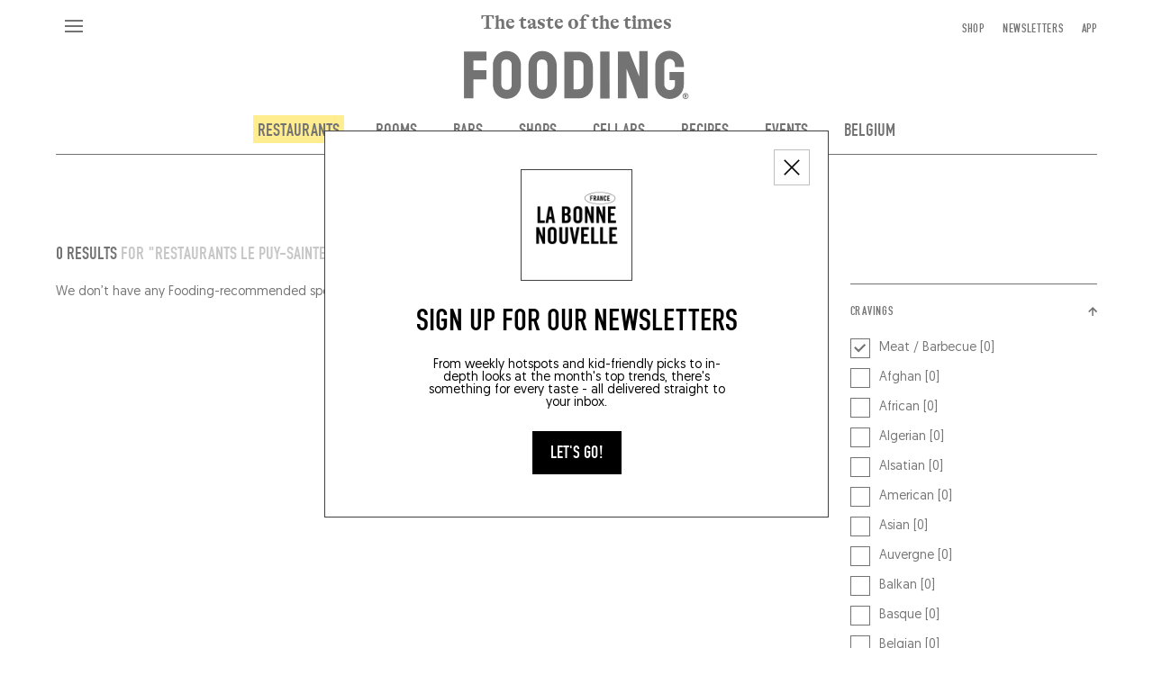

--- FILE ---
content_type: text/html; charset=utf-8
request_url: https://lefooding.com/en/search/restaurant/place/le-puy-sainte-reparade-10987/meat-barbeque-779
body_size: 157080
content:
<!doctype html>
<!--[if IE 9]><html class="lt-ie9 ie9" data-n-head-ssr lang="en" data-n-head="%7B%22lang%22:%7B%22ssr%22:%22en%22%7D%7D"><![endif]-->
<!--[if (gt IE 9)|!(IE)]><!--><html data-n-head-ssr lang="en" data-n-head="%7B%22lang%22:%7B%22ssr%22:%22en%22%7D%7D"><!--<![endif]-->
  <head >
    <meta name="facebook-domain-verification" content="91s0bw4n27hngdnh8lvsznc06d89an">
    <link rel="preconnect" href="https://adservice.google.fr">
    <link rel="preconnect" href="https://www.googletagservices.com">
    <link rel="preconnect" href="https://cdn.lefooding.com">
    <link rel="preconnect" href="https://maps.googleapis.com">
    <link rel="preconnect" href="https://sdk.privacy-center.org">
    <link rel="preconnect" href="https://connect.facebook.net">
    <link rel="apple-touch-icon-precomposed" sizes="57x57" href="/icons/apple-touch-icon-57x57.png">
    <link rel="apple-touch-icon-precomposed" sizes="114x114" href="/icons/apple-touch-icon-114x114.png">
    <link rel="apple-touch-icon-precomposed" sizes="72x72" href="/icons/apple-touch-icon-72x72.png">
    <link rel="apple-touch-icon-precomposed" sizes="144x144" href="/icons/apple-touch-icon-144x144.png">
    <link rel="apple-touch-icon-precomposed" sizes="60x60" href="/icons/apple-touch-icon-60x60.png">
    <link rel="apple-touch-icon-precomposed" sizes="120x120" href="/icons/apple-touch-icon-120x120.png">
    <link rel="apple-touch-icon-precomposed" sizes="76x76" href="/icons/apple-touch-icon-76x76.png">
    <link rel="apple-touch-icon-precomposed" sizes="152x152" href="/icons/apple-touch-icon-152x152.png">
    <link rel="icon" type="image/png" href="/icons/favicon-196x196.png" sizes="196x196">
    <link rel="icon" type="image/png" href="/icons/favicon-96x96.png" sizes="96x96">
    <link rel="icon" type="image/png" href="/icons/favicon-32x32.png" sizes="32x32">
    <link rel="icon" type="image/png" href="/icons/favicon-16x16.png" sizes="16x16">
    <link rel="icon" type="image/png" href="/icons/favicon-128.png" sizes="128x128">
    <meta name="application-name" content=" ">
    <meta name="msapplication-TileColor" content="#FFFFFF">
    <meta name="msapplication-TileImage" content="/iconts/mstile-144x144.png">
    <meta name="msapplication-square70x70logo" content="/iconts/mstile-70x70.png">
    <meta name="msapplication-square150x150logo" content="/iconts/mstile-150x150.png">
    <meta name="msapplication-wide310x150logo" content="/iconts/mstile-310x150.png">
    <meta name="msapplication-square310x310logo" content="/iconts/mstile-310x310.png">
    <link rel="manifest" href="/manifest.json">
    <meta data-n-head="ssr" charset="utf-8"><meta data-n-head="ssr" name="viewport" content="width=device-width, initial-scale=1, minimum-scale=1.0, maximum-scale=1.0, user-scalable=no"><meta data-n-head="ssr" name="apple-mobile-web-app-capable" content="yes"><meta data-n-head="ssr" name="apple-mobile-web-app-title" content="Fooding"><meta data-n-head="ssr" data-hid="charset" charset="utf-8"><meta data-n-head="ssr" data-hid="mobile-web-app-capable" name="mobile-web-app-capable" content="yes"><meta data-n-head="ssr" data-hid="og:type" property="og:type" content="website"><meta data-n-head="ssr" data-hid="preview" name="robots" content="max-snippet:-1, max-image-preview:large, max-video-preview:-1"><meta data-n-head="ssr" data-hid="og:site_name" property="og:site_name" content="Fooding ®"><meta data-n-head="ssr" data-hid="description" name="description" content="Discover a selection of the best restaurants Meat / Barbecue in Le Puy-Sainte-Réparade and all the best spots by Le Fooding®, the official guide of the taste of the times! Reserve online."><meta data-n-head="ssr" data-hid="og:title" property="og:title" content="The best restaurants Meat / Barbecue in Le Puy-Sainte-Réparade"><meta data-n-head="ssr" id="og-image" data-hid="og:image" property="og:image" content="https://lefooding.com/images/share.png"><meta data-n-head="ssr" data-hid="og:url" property="og:url" content="https://lefooding.com/en/search/restaurant/place/le-puy-sainte-reparade-10987/meat-barbeque-779"><meta data-n-head="ssr" id="og-description" data-hid="og:description" property="og:description" content="Discover a selection of the best restaurants Meat / Barbecue in Le Puy-Sainte-Réparade and all the best spots by Le Fooding®, the official guide of the taste of the times! Reserve online."><meta data-n-head="ssr" id="twitter:site" data-hid="twitter:site" name="twitter:site" content="LeFooding"><meta data-n-head="ssr" id="twitter:card" data-hid="twitter:card" name="twitter:card" content="summary_large_image"><title>The best restaurants Meat / Barbecue in Le Puy-Sainte-Réparade - Fooding ®</title><link data-n-head="ssr" rel="icon" type="image/x-icon" href="/favicon.ico"><link data-n-head="ssr" rel="preload" href="/fonts/fetteengd-W03-regular/v2-fetteengd-w03-regular.woff2" as="font" crossOrigin="anonymous" type="font/woff2"><link data-n-head="ssr" rel="shortcut icon" href="/_nuxt/icons/icon_64x64.8a6f9d.png"><link data-n-head="ssr" rel="apple-touch-icon" href="/_nuxt/icons/icon_512x512.8a6f9d.png" sizes="512x512"><link data-n-head="ssr" rel="manifest" href="/_nuxt/manifest.5f83e866.json" data-hid="manifest"><link data-n-head="ssr" rel="canonical" href="https://lefooding.com/en/search/restaurant/place/le-puy-sainte-reparade-10987/meat-barbeque-779"><script data-n-head="ssr" data-hid="gtm-script">if(!window._gtm_init){window._gtm_init=1;(function(w,n,d,m,e,p){w[d]=(w[d]==1||n[d]=='yes'||n[d]==1||n[m]==1||(w[e]&&w[e][p]&&w[e][p]()))?1:0})(window,navigator,'doNotTrack','msDoNotTrack','external','msTrackingProtectionEnabled');(function(w,d,s,l,x,y){w[x]={};w._gtm_inject=function(i){if(w.doNotTrack||w[x][i])return;w[x][i]=1;w[l]=w[l]||[];w[l].push({'gtm.start':new Date().getTime(),event:'gtm.js'});var f=d.getElementsByTagName(s)[0],j=d.createElement(s);j.defer=true;j.src='https://www.googletagmanager.com/gtm.js?id='+i;f.parentNode.insertBefore(j,f);};w[y]('GTM-TXCZFM2')})(window,document,'script','dataLayer','_gtm_ids','_gtm_inject')}</script><script data-n-head="ssr" id="google-publisher-tag-lib-script" src="https://securepubads.g.doubleclick.net/tag/js/gpt.js"></script><script data-n-head="ssr" id="google-publisher-tag-init-script" type="text/javascript">var googletag = googletag || {};googletag.cmd = googletag.cmd || [];
    googletag.cmd.push(function(){
      googletag.pubads().enableSingleRequest();
      googletag.pubads().disableInitialLoad();
      googletag.pubads().collapseEmptyDivs();
      googletag.enableServices();
    });
  </script><link rel="preload" href="/_nuxt/2dba6af.modern.js" as="script"><link rel="preload" href="/_nuxt/6d1701c.modern.js" as="script"><link rel="preload" href="/_nuxt/d5eaee8.modern.js" as="script"><link rel="preload" href="/_nuxt/aa4c88d.modern.js" as="script"><link rel="preload" href="/_nuxt/3fd273a.modern.js" as="script"><link rel="preload" href="/_nuxt/b3b4b5a.modern.js" as="script"><link rel="preload" href="/_nuxt/a298fc5.modern.js" as="script"><link rel="preload" href="/_nuxt/8a2a841.modern.js" as="script"><link rel="preload" href="/_nuxt/0a9b4f6.modern.js" as="script"><link rel="preload" href="/_nuxt/b014669.modern.js" as="script"><link rel="preload" href="/_nuxt/043c399.modern.js" as="script"><link rel="preload" href="/_nuxt/cdfd519.modern.js" as="script"><link rel="preload" href="/_nuxt/b31f709.modern.js" as="script"><link rel="preload" href="/_nuxt/6f55678.modern.js" as="script"><link rel="preload" href="/_nuxt/cc90793.modern.js" as="script"><link rel="preload" href="/_nuxt/dcd50d2.modern.js" as="script"><link rel="preload" href="/_nuxt/750a5c5.modern.js" as="script"><link rel="preload" href="/_nuxt/6f96731.modern.js" as="script"><style data-vue-ssr-id="75c57eec:0 709683a2:0 0a1f1723:0 f9458eaa:0 24b60da4:0 2b81cfe2:0 7ee18ce6:0 07d3552c:0 61fc856f:0 3291c925:0 771add24:0 4d3df5d6:0 1153995a:0 abaa63f0:0 7e856721:0 1cdeaf81:0 1e28b34e:0 61011c8c:0 9732d900:0 7ccd5bd4:0 1a040a27:0 45b3496e:0 31db1120:0 5843464e:0 995723c0:0">.e-din-small{font-size:8px;line-height:10px}.e-din-body,.e-din-small,.o-card__label,.tag{font-family:"fetteengd-W03-regular",sans-serif;letter-spacing:.05em}.e-din-body,.o-card__label,.tag{font-size:14px;line-height:20px}.e-din-h7{font-size:15px;line-height:14px}.e-din-h6,.e-din-h7{font-family:"fetteengd-W03-regular",sans-serif;letter-spacing:0}.e-din-h6{font-size:21px;line-height:20px}.e-din-h5{font-size:28px}.e-din-h4,.e-din-h5{font-family:"fetteengd-W03-regular",sans-serif;letter-spacing:0;line-height:30px}.e-din-h4{font-size:35px}.e-din-h3{font-size:42px;line-height:40px}.e-din-h2,.e-din-h3{font-family:"fetteengd-W03-regular",sans-serif;letter-spacing:0}.e-din-h2{font-size:70px;line-height:70px}.e-din-h1{font-family:"fetteengd-W03-regular",sans-serif;font-size:110px;letter-spacing:0;line-height:120px}.e-geo-body{font-size:11px;line-height:15px}.e-geo-body,.e-geo-h2,.o-wysiwyg{font-family:"Geomanist",sans-serif;letter-spacing:0}.e-geo-h2,.o-wysiwyg{font-size:14px;line-height:20px}.e-geo-h1{font-family:"Geomanist",sans-serif;font-size:21px;letter-spacing:0;line-height:30px}.e-alp-small{font-size:14px}.e-alp-body,.e-alp-small,.o-article__subtitle{font-family:"GT Alpina",serif;letter-spacing:0;line-height:20px}.e-alp-body,.o-article__subtitle{font-size:17px}.e-alp-h4,.o-wysiwyg h1,.o-wysiwyg h2,.o-wysiwyg h3,.o-wysiwyg h4,.o-wysiwyg h5,.o-wysiwyg h6{font-family:"GT Alpina",serif;font-size:22px;letter-spacing:0;line-height:25px}.e-alp-h3{font-size:26px}.e-alp-h2,.e-alp-h3{font-family:"GT Alpina",serif;letter-spacing:0;line-height:30px}.e-alp-h2{font-size:29px}.e-alp-h1{font-family:"GT Alpina",serif;font-size:44px;letter-spacing:0;line-height:45px}:root{--c-white:#fff;--c-white-75:hsla(0,0%,100%,.75);--c-white-50:hsla(0,0%,100%,.5);--c-white-25:hsla(0,0%,100%,.25);--c-black:#000;--c-black-75:rgba(0,0,0,.75);--c-black-50:rgba(0,0,0,.5);--c-black-25:rgba(0,0,0,.25);--c-grey:#999;--c-light-grey:#c4c4c4;--c-yellow:#fd3;--c-dark-blue:#002a55;--c-light-blue:#09c;--c-green:#093;--c-violet:#774192;--c-orange:#ec6608;--content-max-width:100%;--shell-header-height:90px}@media(min-width:1025px)and (max-width:1149px){:root{--shell-header-height:160px}}@media(min-width:1150px){:root{--content-max-width:1300px;--shell-header-height:calc(min(var(--content-max-width), 100vw)*0.134)}}@media(min-width:768px){:root{--rubric-grid-width:682px}}@media(min-width:960px){:root{--rubric-grid-width:852px}}@media(min-width:1024px){:root{--rubric-grid-width:923px}}@media(min-width:1280px){:root{--rubric-grid-width:1155px}}@media(min-width:1366px){:root{--rubric-grid-width:1232px}}@media(min-width:1440px){:root{--rubric-grid-width:1300px}}@font-face{font-display:swap;font-family:"fetteengd-W03-regular";font-style:normal;font-weight:400;src:url(/fonts/fetteengd-W03-regular/v2-fetteengd-w03-regular.woff2) format("woff2"),url(/fonts/fetteengd-W03-regular/v2-fetteengd-W03-regular.woff) format("woff")}@font-face{font-display:swap;font-family:"Geomanist";font-style:normal;font-weight:300;src:url(/fonts/Geomanist/Geomanist-Light.woff2) format("woff2"),url(/fonts/Geomanist/Geomanist-Light.woff) format("woff"),url(/fonts/Geomanist/Geomanist-Light.otf) format("opentype")}@font-face{font-display:swap;font-family:"Geomanist";font-style:normal;font-weight:500;src:url(/fonts/Geomanist/Geomanist-Medium.woff2) format("woff2"),url(/fonts/Geomanist/Geomanist-Medium.woff) format("woff"),url(/fonts/Geomanist/Geomanist-Medium.otf) format("opentype")}@font-face{font-display:swap;font-family:"Geomanist";font-style:normal;font-weight:400;src:url(/fonts/Geomanist/Geomanist-Regular.woff2) format("woff2"),url(/fonts/Geomanist/Geomanist-Regular.woff) format("woff"),url(/fonts/Geomanist/Geomanist-Regular.otf) format("opentype")}@font-face{font-display:swap;font-family:"GT Alpina";font-style:normal;font-weight:400;src:url(/fonts/GT-Alpina/v2-GT-Alpina-Standard-Bold.woff2) format("woff2"),url(/fonts/GT-Alpina/v2-GT-Alpina-Standard-Bold.woff) format("woff"),url(/fonts/GT-Alpina/v2-GT-Alpina-Standard-Bold.otf) format("opentype")}@font-face{font-display:swap;font-family:"OlympeMono";font-style:normal;font-weight:400;src:url(/fonts/OlympeMono/OlympeMono-Regular.otf) format("opentype")}a,abbr,acronym,address,applet,article,aside,audio,b,big,blockquote,body,canvas,caption,center,cite,code,dd,del,details,dfn,div,dl,dt,em,embed,fieldset,figcaption,figure,footer,form,h1,h2,h3,h4,h5,h6,header,hgroup,html,i,iframe,img,ins,kbd,label,legend,li,mark,menu,nav,object,ol,output,p,pre,q,ruby,s,samp,section,small,span,strike,strong,sub,summary,sup,table,tbody,td,tfoot,th,thead,time,tr,tt,u,ul,var,video{border:0;font:inherit;font-size:100%;margin:0;padding:0;vertical-align:baseline}article,aside,details,figcaption,figure,footer,header,hgroup,menu,nav,section{display:block}body{line-height:1;position:static!important}ol,ul{list-style:none}blockquote,q{quotes:none}blockquote:after,blockquote:before,q:after,q:before{content:"";content:none}table{border-collapse:collapse;border-spacing:0}[style*="--aspect-ratio"]:before,[style*="--aspect-ratio"]>:first-child{width:100%}[style*="--aspect-ratio"]>:first-child{height:100%;left:0;position:absolute;top:0}[style*="--aspect-ratio"]{position:relative}[style*="--aspect-ratio"]:before{--aspect-ratio-divider:calc(var(--aspect-ratio));content:"";display:block;padding-bottom:calc(100%/var(--aspect-ratio-divider))}:root{--lateral-spacing:5.555555%}@media(min-width:1025px){:root{--lateral-spacing:4.861111%}}.u-lateralSpacing--int{padding-left:5.555555%;padding-left:var(--lateral-spacing);padding-right:5.555555%;padding-right:var(--lateral-spacing)}.u-lateralSpacing--ext{margin-left:5.555555%;margin-left:var(--lateral-spacing);margin-right:5.555555%;margin-right:var(--lateral-spacing)}.u-uppercase{text-transform:uppercase}.u-overlay:after{background-color:#000;background-color:var(--c-black);content:"";height:100%;left:0;opacity:.5;position:absolute;top:0;width:100%}.defaultLayout{padding-top:90px;padding-top:var(--shell-header-height)}.defaultLayout--reducedHeader{padding-top:50px}.defaultLayout__banner{bottom:0;left:0;position:fixed;width:100%;z-index:10}.defaultLayout__mainContent{min-height:500px;position:relative;z-index:1}@media(max-width:767px){.defaultLayout__mainContent{overflow-x:hidden}}.defaultLayout__shellMenu,.defaultLayout__shellPopinNewsletter{z-index:3}.defaultLayout__shellHeader{z-index:2}.defaultLayout__shellFooter{z-index:0}.defaultLayout__push{margin:auto;max-width:100%;max-width:var(--content-max-width)}.defaultLayout__footerAdvert,.defaultLayout__headerAdvert{margin:20px auto}@media(min-width:1025px){.defaultLayout__footerAdvert,.defaultLayout__headerAdvert{margin:40px auto}}.e-ad--masthead{display:flex;justify-content:center;overflow:hidden}.e-ad--masthead>div{padding:20px 0 40px}.e-ad--masthead>div.is-empty{padding-bottom:0}.e-light{font-weight:300}.e-normal{font-weight:400}.e-semiBold{font-weight:500}.e-bold{font-weight:700}.e-uppercase,.tag{text-transform:uppercase}.tag{border:1px solid rgba(0,0,0,.75);border:1px solid var(--c-black-75);color:#000;color:var(--c-black);display:inline-block;padding:1px 10px;text-decoration:none;text-decoration:initial;white-space:nowrap}@media(hover:hover){a.tag:hover:hover{background-color:#000;background-color:var(--c-black);color:#fff;color:var(--c-white)}}:root{--column-count:2;--column-gap:20px;--column-width:calc((min(100vw, var(--content-max-width)) - (var(--column-count)*var(--column-gap)))/var(--column-count))}@media(min-width:768px){:root{--column-count:4}}@media(min-width:1025px){:root{--column-count:12}}.o-grid{grid-column-gap:20px;grid-column-gap:var(--column-gap);-moz-column-gap:20px;column-gap:20px;-moz-column-gap:var(--column-gap);column-gap:var(--column-gap);display:grid;grid-template-columns:repeat(2,1fr);grid-template-columns:repeat(var(--column-count),1fr);margin-left:auto;margin-right:auto;max-width:100%;max-width:var(--content-max-width)}.o-article{--main-color:var(--c-black);--text-color:var(--c-white);padding-bottom:20px;padding-top:20px}@media(min-width:768px){.o-article{padding-bottom:40px;padding-top:40px}}.o-article--restaurant{--main-color:var(--c-yellow);--text-color:var(--c-black)}.o-article--winecellar{--main-color:var(--c-violet);--text-color:var(--c-white)}.o-article--hotel{--main-color:var(--c-light-blue);--text-color:var(--c-white)}.o-article--deli{--main-color:var(--c-orange);--text-color:var(--c-white)}.o-article--bar{--main-color:var(--c-dark-blue);--text-color:var(--c-white)}.o-article--recipe{--main-color:var(--c-green);--text-color:var(--c-white)}.o-article__type{background:var(--main-color);color:var(--text-color);display:inline-block;padding:2px 10px;text-transform:uppercase}.o-article__subtitle,.o-article__type{margin-bottom:15px}@media(min-width:768px){.o-article__subtitle{font-family:"GT Alpina",serif;font-size:22px;letter-spacing:0;line-height:25px}}.o-wysiwyg{font-weight:300}@media(min-width:768px){.o-wysiwyg{font-family:"Geomanist",sans-serif;font-size:21px;letter-spacing:0;line-height:30px}}.o-wysiwyg__section+.o-wysiwyg__section{margin-top:32px}.o-wysiwyg__section:last-child>:last-child{margin-bottom:0}.o-wysiwyg p:not(:last-child){margin-bottom:32px}.o-wysiwyg p strong{font-weight:500}.o-wysiwyg a{-webkit-text-decoration:underline;text-decoration:underline}.o-wysiwyg em,.o-wysiwyg i{font-style:italic}.o-wysiwyg h1,.o-wysiwyg h2,.o-wysiwyg h3,.o-wysiwyg h4,.o-wysiwyg h5,.o-wysiwyg h6{margin-bottom:20px}.o-wysiwyg iframe{margin:1em auto;max-width:672px;width:100%}.ads--borderTop{border-top:1px solid #000;border-top:1px solid var(--c-black)}.pageGuide [id*=_AfterContent]:not([style*="height: 0px"]){border-top:1px solid #000!important;border-top:1px solid var(--c-black)!important;margin-top:40px!important}@media(min-width:769px){[id*=_AfterContent]{display:none!important}}.o-card{--aspect:1.5;--primary:var(--c-white);--secondary:var(--c-black);box-sizing:border-box;height:100%}.o-card:not(.o-card--noBorder){border:1px solid #000;border:1px solid var(--c-black)}.o-card>:first-child{align-items:flex-start;display:flex;justify-content:flex-start}.o-card--column>:first-child{flex-direction:column}@media(min-width:768px){.o-card--column.o-card--reverse>:first-child{flex-direction:column-reverse}}.o-card--row:not(.o-card--squareImage){--aspect:1.41139!important}.o-card--row>:first-child{align-items:stretch;flex-direction:row}@media(min-width:768px){.o-card--row.o-card--reverse>:first-child{flex-direction:row-reverse}.o-card--push>:first-child{align-items:stretch;flex-direction:row-reverse}.o-card--push.o-card--reverse>:first-child{flex-direction:row}}.o-card--squareImage{--aspect:1!important}@media(min-width:768px){.o-card{--aspect:1.29167}}.o-card--recipe{--primary:var(--c-white);--secondary:var(--c-green)}.o-card--recipe.o-card--alternativeTheme{--primary:var(--c-black);--secondary:var(--c-white)}.o-card--article{--primary:var(--c-white);--secondary:var(--c-black)}.o-card--article.o-card--alternativeTheme{--primary:var(--c-black);--secondary:var(--c-white)}.o-card--bar{--primary:var(--c-white);--secondary:var(--c-dark-blue)}.o-card--bar.o-card--alternativeTheme{--primary:var(--c-black);--secondary:var(--c-white)}.o-card--hotel{--primary:var(--c-white);--secondary:var(--c-light-blue)}.o-card--hotel.o-card--alternativeTheme{--primary:var(--c-black);--secondary:var(--c-white)}.o-card--deli{--primary:var(--c-white);--secondary:var(--c-orange)}.o-card--deli.o-card--alternativeTheme{--primary:var(--c-black);--secondary:var(--c-white)}.o-card--restaurant{--primary:var(--c-black);--secondary:var(--c-yellow)}.o-card--restaurant.o-card--alternativeTheme{--primary:var(--c-black);--secondary:var(--c-white)}.o-card--winecellar{--primary:var(--c-white);--secondary:var(--c-violet)}.o-card--winecellar.o-card--alternativeTheme{--primary:var(--c-black);--secondary:var(--c-white)}.o-card img{-o-object-fit:cover;object-fit:cover}.o-card__container{height:100%}.o-card__content{align-items:flex-start;direction:ltr;display:flex;flex-direction:column;flex-grow:1;flex-shrink:0;position:relative;width:100%;z-index:1}.o-card--horizontal .o-card__content{flex-grow:0;flex-shrink:1}.o-card--push .o-card__content{width:93.75%}@media(min-width:768px){.o-card--push .o-card__content,.o-card--push.o-card--pushLarge .o-card__content{max-width:440px;max-width:calc(420px + var(--column-gap));width:calc((min(100vw, 100%) - (2*20px))/2*2 + 20px);width:calc(var(--column-width)*2 + var(--column-gap)*1)}}@media(min-width:1025px){.o-card--push .o-card__content{width:calc((min(100vw, 100%) - (2*20px))/2*3 + 40px);width:calc(var(--column-width)*3 + var(--column-gap)*2)}.o-card--push.o-card--pushLarge .o-card__content{max-width:420px;width:calc((min(100vw, 100%) - (2*20px))/2*4 + 60px);width:calc(var(--column-width)*4 + var(--column-gap)*3)}}.o-card__label{--h-padding:5px;--v-padding:2px;background-color:var(--secondary);color:var(--primary);display:inline-block;line-height:1em;padding:3px 5px 2px;text-transform:uppercase;transform:translateX(-5px);transform:translateX(calc(var(--h-padding)*-1))}.o-card__label--noTranslate{transform:none}@media(min-width:768px){.o-card__label{font-size:21px;letter-spacing:0;padding:3px 10px 2px}.o-card__label,.o-card__label--small{font-family:"fetteengd-W03-regular",sans-serif;line-height:20px}.o-card__label--small{font-size:14px;letter-spacing:.05em;padding:3px 5px 2px}}.o-card__picture{position:relative;width:100%;z-index:0}.o-card--row .o-card__picture{flex-shrink:0;width:42.0754717%}.o-card--row.o-card--squareImage .o-card__picture{width:29.03225806%}@media(min-width:768px){.o-card--push .o-card__picture{margin-left:-90px;margin-right:0}}@media(max-width:767px){.o-card--push .o-card__picture{min-height:200px}}@media(min-width:1025px){.o-card--push.o-card--reverse .o-card__picture{margin-left:0;margin-right:-90px}}.o-cardGrid{--gap:var(--column-gap);--grid-width:var(--rubric-grid-width);display:grid;gap:20px;gap:var(--gap);grid-template-columns:repeat(2,1fr);grid-template-columns:repeat(var(--column-count),1fr);margin:0;width:100%}.o-cardGrid>:not(.rubricGrid__fill){display:contents}.o-layoutSection{overflow:hidden;padding-top:20px}@media(min-width:768px){.o-layoutSection{padding-top:40px}}.disabled{opacity:.35;pointer-events:none}.is-empty{display:none}.fadeScale-enter-active,.fadeScale-leave-active{transition:opacity 75ms linear,transform 75ms ease-out}.fadeScale-enter,.fadeScale-leave-active{opacity:0;transform:translate(-50%) scale(.9)!important}*,:after,:before{-webkit-tap-highlight-color:rgba(0,0,0,0);box-sizing:inherit}:focus{outline:none}html{overscroll-behavior:none;scrollbar-gutter:stable;touch-action:manipulation}#__layout,#__nuxt,body,html{width:100%}#__content,#__layout,#__nuxt,body{display:flex;flex:1;flex-direction:column}html{box-sizing:border-box;height:100%;text-rendering:geometricPrecision}.hidden{visibility:hidden}body{-moz-osx-font-smoothing:grayscale;-webkit-font-smoothing:antialiased;-webkit-overflow-scrolling:touch;-webkit-text-size-adjust:100%;min-height:100vh;overflow-x:hidden}a,button,button:hover{cursor:pointer}a,a[href^="x-apple-data-detectors:"]{color:inherit;text-decoration:none;text-decoration:initial}address{word-break:break-all}.ads--leaderboard,[id*=Leaderboard]{margin:0 auto 40px;position:relative}@media(min-width:1025px){.ads--leaderboard,[id*=Leaderboard]{margin:inherit}}.ads--leaderboard>iframe,[id*=Leaderboard]>iframe{display:block;left:50%;position:relative;transform:translateX(-50%)}[id*=Footer_Masthead],[id*=Leaderboard],[id*=_Masthead]{margin-bottom:20px;position:relative}@media(min-width:1025px){[id*=Footer_Masthead],[id*=Leaderboard],[id*=_Masthead]{margin-bottom:40px}}[id*=Footer_Masthead]>iframe,[id*=Leaderboard]>iframe,[id*=_Masthead]>iframe{display:block;left:50%;position:relative;transform:translateX(-50%)}[id*=Footer_Masthead],[id*=Rubric_Masthead]{margin-top:40px;position:relative}[id*=Footer_Masthead]>iframe,[id*=Rubric_Masthead]>iframe{display:block;left:50%;position:relative;transform:translateX(-50%)}.edisound_widget-container{opacity:1;transition:opacity .5s}
.nuxt-progress{background-color:#000;height:2px;left:0;opacity:1;position:fixed;right:0;top:0;transition:width .1s,opacity .4s;width:0;z-index:999999}.nuxt-progress.nuxt-progress-notransition{transition:none}.nuxt-progress-failed{background-color:red}

.shellHeader__baseline{font-family:"GT Alpina",serif;font-size:14px;letter-spacing:0;line-height:20px}.shellHeader{background-color:var(--c-white);left:0;position:fixed;top:0;transition-duration:.5s;transition-property:height,transform;transition-timing-function:cubic-bezier(.19,1,.22,1)}.shellHeader,.shellHeader__content{height:var(--shell-header-height);width:100%}.shellHeader:after{background-color:var(--c-black);bottom:0;content:"";display:block;height:1px;left:max(var(--lateral-spacing),(100% - var(--content-max-width))/2);margin:auto;max-width:var(--content-max-width);position:absolute;transform:translateY(0) scaleX(1);transition:transform .5s cubic-bezier(.19,1,.22,1);transition-delay:.5s;width:calc(100% - var(--lateral-spacing)*2)}@media(max-width:768px){.shellHeader--mobileHero:not(.shellHeader--reduced):after{left:0;width:100%}}.shellHeader--reduced,.shellHeader--reduced .shellHeader__content{height:50px}@media(min-width:1025px){.shellHeader--reduced,.shellHeader--reduced .shellHeader__content{height:60px}.shellHeader--hidden{transform:translateY(calc(-100% - 1px));transition-timing-function:cubic-bezier(.19,1,.22,1)}.shellHeader--hidden:after{transition-delay:0s}}.shellHeader a{color:inherit;max-width:280px;padding-top:3px;-webkit-text-decoration:none;text-decoration:none}.shellHeader__content{padding-bottom:15px;transition:height .5s cubic-bezier(.19,1,.22,1)}@media(max-width:1024px){.shellHeader__content{padding-bottom:10px}}.shellHeader__button,.shellHeader__leftNavigation,.shellHeader__logo{grid-row-start:1}.shellHeader__button,.shellHeader__pushNavigation>button{background-color:transparent;border:initial;padding:0}.shellHeader__button,.shellHeader__pushNavigation{z-index:1}.shellHeader__leftNavigation{display:flex;grid-column-start:1;text-align:left}.shellHeader__button{height:40px;margin-top:10px;width:40px}@media(min-width:1025px){.shellHeader__button{align-self:start;width:50%}}.shellHeader__button--search{align-items:center;display:flex;grid-column-start:2;justify-content:flex-end;justify-self:end;margin-top:7px;text-align:right}@media(min-width:768px){.shellHeader__button--search{grid-column-start:4}}@media(min-width:1025px){.shellHeader__button--search{grid-column-start:1}}.shellHeader__button--back{display:block}@media(min-width:1025px){.shellHeader__button--back{display:none}}.shellHeader__langSwitcher{align-items:center;display:flex;grid-column-end:3;grid-column-start:1;grid-row-start:1;height:20px;justify-content:flex-end;margin-left:46px;margin-top:18px;text-align:right}@media(max-width:1024px){.shellHeader__langSwitcher{grid-column-end:-1;grid-column-start:2;justify-self:end;width:60px}}.shellHeader__logo{grid-column:1/-1;grid-row-end:-1;padding-top:13px;text-align:center;-webkit-text-decoration:none;text-decoration:none;transition:transform .5s cubic-bezier(.19,1,.22,1);z-index:0}.shellHeader--reduced .shellHeader__logo{transform:translateY(calc(-100% + 37px))}@media(min-width:1025px){.shellHeader--reduced .shellHeader__logo{padding-top:18px;transform:translateY(calc(-100% + 44px))}}.shellHeader__baseline{color:var(--c-black);display:block;margin-bottom:2px;transition:opacity .5s linear}@media(min-width:1025px){.shellHeader__baseline{font-family:"GT Alpina",serif;font-size:22px;letter-spacing:0;line-height:25px;margin-bottom:15px}}.shellHeader--reduced .shellHeader__baseline{opacity:0}.shellHeader__illustration{display:block;margin-left:auto;margin-right:auto;transform:scale(1);transform-origin:center bottom;transition:transform .5s cubic-bezier(.19,1,.22,1);width:50%}@media(max-width:767px){.shellHeader--reduced .shellHeader__illustration{transform:scale(.55)}}@media(min-width:768px){.shellHeader__illustration{width:21.61538462%}.shellHeader--reduced .shellHeader__illustration{transform:scale(.5)}}.shellHeader__illustration>img,.shellHeader__illustration>svg{display:block;height:100%;max-height:var(--max-height);-o-object-fit:contain;object-fit:contain;transition:width .5s cubic-bezier(.19,1,.22,1),max-height .5s cubic-bezier(.19,1,.22,1);width:100%}.shellHeader__mainNavigation ol,.shellHeader__pushNavigation{align-items:center;display:flex}@media(max-width:1024px){.shellHeader__mainNavigation ol,.shellHeader__pushNavigation{display:none}}.shellHeader__pushNavigation{align-self:start;grid-column:-4/span 3;grid-row-start:1;height:40px;justify-content:flex-end;margin-top:10px}.shellHeader__pushNavigation>*{margin-left:20px}.shellHeader__mainNavigation{grid-column:1/-1;padding-top:23px;transition:opacity .5s linear}.shellHeader--reduced .shellHeader__mainNavigation{opacity:0;pointer-events:none}.shellHeader__mainNavigation ol{justify-content:center}.shellHeader__mainNavigation ol>*{margin:0 20px}.shellHeader__mainNavigationLink{--bg:var(--c-black);--fg:var(--c-white)}.shellHeader__mainNavigationLink--restaurant{--bg:var(--c-yellow);--fg:var(--c-black)}.shellHeader__mainNavigationLink--bar{--bg:var(--c-dark-blue);--fg:var(--c-white)}.shellHeader__mainNavigationLink--hotel{--bg:var(--c-light-blue)}.shellHeader__mainNavigationLink--winecellar{--bg:var(--c-violet);--fg:var(--c-white)}.shellHeader__mainNavigationLink--deli{--bg:var(--c-orange)}.shellHeader__mainNavigationLink--recipe{--bg:var(--c-green)}.shellHeader__mainNavigationLink--kids{font-family:"OlympeMono";font-size:19.5px;font-weight:700;text-transform:capitalize}.shellHeader__mainNavigationLink--active,.shellHeader__mainNavigationLink.nuxt-link-active{background-color:var(--bg);box-shadow:-5px -2px 0 0 var(--bg),5px 2px 0 0 var(--bg),5px -2px 0 0 var(--bg),-5px 2px 0 0 var(--bg);color:var(--fg)!important}@media(hover:hover){.shellHeader__mainNavigationLink:hover{background-color:var(--bg);box-shadow:-5px -2px 0 0 var(--bg),5px 2px 0 0 var(--bg),5px -2px 0 0 var(--bg),-5px 2px 0 0 var(--bg);color:var(--fg)}}
.shellMenu__subLink{font-size:14px;letter-spacing:.05em;line-height:20px}.shellMenu__mainLink,.shellMenu__subLink{font-family:"fetteengd-W03-regular",sans-serif}.shellMenu__mainLink{font-size:35px;letter-spacing:0;line-height:30px}.shellMenu{-webkit-overflow-scrolling:touch;background-color:var(--c-black);height:100%;overflow-y:auto;width:100%}.shellMenu.menu-enter-active,.shellMenu.menu-leave-active{transition:transform var(--popin-transition-duration) cubic-bezier(.19,1,.22,1)}.shellMenu.menu-enter,.shellMenu.menu-leave-to{transform:translateX(-100%)}@media(min-width:768px){.shellMenu{grid-column-gap:20px;-moz-column-gap:20px;column-gap:20px;display:grid;grid-auto-rows:min-content;grid-template-columns:repeat(9,1fr)}}@media(min-width:1080px){.shellMenu{min-width:1080px;padding-right:40px;width:75%}}.shellMenu__header{align-items:flex-start;display:flex;height:85px;justify-content:flex-end;padding-top:20px;width:100%}@media(min-width:768px){.shellMenu__header{grid-column:1/-1;height:120px}}.shellMenu__close{background-color:transparent;border:1px solid var(--c-white-25);height:40px;padding:10px;width:40px}.shellMenu__mainLink,.shellMenu__subLink{color:var(--c-white);-webkit-text-decoration:none;text-decoration:none}.shellMenu__autopromo,.shellMenu__mainNavigation,.shellMenu__newsletter,.shellMenu__subNavigation{margin-bottom:30px}@media(min-width:768px){.shellMenu__mainNavigation{grid-column:1/span 6}}.shellMenu__mainLink{color:var(--c-grey)}@media(min-width:768px){.shellMenu__mainLink{font-family:"fetteengd-W03-regular",sans-serif;font-size:70px;letter-spacing:0;line-height:70px}}@media(min-width:1025px){.shellMenu__mainLink{font-family:"fetteengd-W03-regular",sans-serif;font-size:70px;letter-spacing:0;line-height:70px}}.shellMenu__mainLink.nuxt-link-exact-active{color:var(--c-white)}@media(hover:hover){.shellMenu__mainLink:hover{color:var(--c-white)}}@media(min-width:768px){.shellMenu__subNavigationList{display:block}.shellMenu__subNavigationItem{padding:0}}.shellMenu__subNavigationItem--empty{display:none}@media(min-width:768px){.shellMenu__subNavigationItem--mobileOnly{display:none}}.shellMenu__autopromo{background-color:var(--c-white);min-height:180px;width:100%}.shellMenu__autopromo .advert{height:180px}@media(min-width:768px){.shellMenu__autopromo .advert{height:310px}}.shellMenu__langSwitcher{flex-shrink:0}@media(min-width:768px){.shellMenu__newsletter{margin-bottom:20px}}.shellMenu__aside{padding-bottom:70px}@media(min-width:768px){.shellMenu__aside{grid-column:7/span 3;padding-bottom:20px}}.shellMenu__asideFooter{align-items:center;display:flex;justify-content:space-between}
.shellPopinWrapper{--popin-transition-duration:500ms;height:100%;left:0;position:fixed;top:0;width:100%;z-index:30}.shellPopinWrapper.popin-enter-active,.shellPopinWrapper.popin-leave-active{transition:background-color var(--popin-transition-duration) cubic-bezier(.19,1,.22,1)}.shellPopinWrapper.popin-enter,.shellPopinWrapper.popin-leave-to{background-color:transparent}.shellPopinWrapper--light{background-color:var(--c-white)}.shellPopinWrapper--lightAlpha{background-color:var(--c-white-75)}.shellPopinWrapper--dark{background-color:var(--c-black)}.shellPopinWrapper--darkAlpha{background-color:var(--c-black-75)}
.shellMenuNewsletter{border-bottom:1px solid var(--c-white-75);border-top:1px solid var(--c-white-75);color:var(--c-white);padding:14px 0 20px}.shellMenuNewsletter__title{margin-bottom:6px}.shellMenuNewsletter__text{color:var(--c-white-75);margin-bottom:15px}.shellMenuNewsletter__text a,.shellMenuNewsletter__text a:visited{color:currentColor;-webkit-text-decoration:underline;text-decoration:underline}.shellMenuNewsletter__form{border:1px solid var(--c-white-25);display:flex;padding:10px}.shellMenuNewsletter__formInput{background-color:transparent;border:initial;color:inherit;flex-grow:1}.shellMenuNewsletter__formInput:focus{outline:none}.shellMenuNewsletter__formSubmit{height:38px;margin-left:5px;padding:0;width:138px}
.shellSocialLinks__list{-moz-column-gap:5px;column-gap:5px;display:flex}.shellSocialLinks__link{display:block;height:40px;padding:10px;width:40px}.shellSocialLinks__link svg{height:100%;width:100%}.shellSocialLinks__link svg path{fill:var(--c-white)}.shellSocialLinks .linkedin svg{height:22px!important;width:22px!important}.shellSocialLinks .linkedin svg path{height:20px!important;width:20px!important}
.shellNewsletterPopin{background-color:var(--c-white);border:1px solid var(--c-black-75);height:-moz-fit-content;height:fit-content;margin:auto;max-width:350px;min-height:430px;padding:42px 58px;position:relative;text-align:center;width:350px}@media(min-width:769px){.shellNewsletterPopin{max-width:560px;padding:42px 62px;width:560px}}.shellNewsletterPopin__wrapper{display:flex;max-height:100vh;max-height:calc(var(--vh, 1vh)*100);overflow:auto}.shellNewsletterPopin__close{background-color:transparent;border:1px solid var(--c-black-25);height:20px;padding:2px;position:absolute;right:20px;top:20px;width:20px}.shellNewsletterPopin__close path{stroke:var(--c-black)}@media(min-width:769px){.shellNewsletterPopin__close{height:40px;padding:10px;width:40px}}.shellNewsletterPopin__logo{margin-bottom:42px}@media(min-width:769px){.shellNewsletterPopin__logo{margin-bottom:24px}}.shellNewsletterPopin__logo img{border:1px solid var(--c-black-75)}.shellNewsletterPopin__title{font-family:"fetteengd-W03-regular";font-size:36px;margin-bottom:42px;margin-top:42px}@media(min-width:769px){.shellNewsletterPopin__title{margin-bottom:24px;margin-top:24px}}.shellNewsletterPopin__description{font-family:"Geomanist";font-size:14px;margin-bottom:42px;margin-top:42px}@media(min-width:769px){.shellNewsletterPopin__description{margin-bottom:24px;margin-top:24px;padding:0 40px}}.shellNewsletterPopin__goToNewsletters{background-color:var(--c-black);border:initial;color:var(--c-white);display:block;font-size:20px;font-weight:200;margin:42px auto 0;padding:14px 20px;text-align:center;-webkit-text-decoration:none;text-decoration:none;text-transform:uppercase}@media(min-width:769px){.shellNewsletterPopin__goToNewsletters{margin:24px auto 0}}
.filterPopin{--border:1px solid var(--c-black);height:100%;z-index:6!important}.filterPopin__content,.filterPopin__filters{display:flex;flex-direction:column}.filterPopin__content{height:100%}.filterPopin__close,.filterPopin__filters{background-color:var(--c-white)}.filterPopin__close{border-bottom:initial;margin:0 0 0 auto;padding:15px 46px;position:relative;text-align:center}.filterPopin__close>svg{position:absolute;right:20px;top:50%;transform:translateY(-55%)}.filterPopin__filters{height:100%;overflow-y:hidden;padding:20px}.filterPopin__filtersApply,.filterPopin__filtersDelete{border:initial;padding:17px 20px;width:100%}.filterPopin__filtersApply{background-color:var(--c-black);color:var(--c-white)}.filterPopin__taxonomyFilter{height:100%;overflow-y:auto}.filterPopin__taxonomyFilter ul{padding-bottom:10px}
.mapPopin{background:var(--c-white)!important;height:100%;z-index:6!important}.mapPopin__refresh,.mapPopin__return{background-color:var(--c-yellow);border:1px solid var(--c-black);color:var(--color);position:absolute;z-index:1}.mapPopin__refresh{left:50%;padding:10px 12px;top:50%;transform:translate(-50%,-50%);white-space:nowrap}.mapPopin__refresh--disabled{pointer-events:none}.mapPopin__return{align-items:center;display:flex;height:40px;justify-content:center;left:20px;top:11px;width:40px;z-index:2}@media(min-width:768px){.mapPopin__return{left:70px;top:40px}}.mapPopin__map{height:100%;opacity:0;position:relative;width:100%;z-index:0}.mapPopin__map--visible{opacity:1}.mapPopin .loading{animation:spin 1s ease-in-out infinite;-webkit-animation:spin 1s ease-in-out infinite;border:2px solid rgba(0,0,0,.1);border-radius:50%;border-top-color:#000;display:inline-block;height:25px;left:50%;margin:-12.5px 0 0 -12.5px;position:absolute;top:50%;width:25px;z-index:1}.mapPopin .loadingContainer{background-color:hsla(0,0%,100%,.5);height:100vh;position:absolute;width:100vw;z-index:1}@keyframes spin{to{-webkit-transform:rotate(1turn)}}.mapPopin .gm-style-iw-c,.mapPopin .gm-style-iw-d{border-radius:0;border-radius:initial;max-width:310px;min-width:150px;overflow:visible!important;overflow:initial!important;padding:0!important;width:50vw}@media(min-width:768px){.mapPopin .gm-style-iw-c,.mapPopin .gm-style-iw-d{max-width:310px!important;width:41vw}}@media(min-width:1025px){.mapPopin .gm-style-iw-c,.mapPopin .gm-style-iw-d{width:21vw}}.mapPopin .gm-style .gm-style-iw-t:after{display:none}.mapPopin button.gm-ui-hover-effect{z-index:1}
.shellPressPopin__submit{font-family:"fetteengd-W03-regular",sans-serif;font-size:21px;letter-spacing:0;line-height:20px}.shellPressPopin__title{font-family:"GT Alpina",serif;font-size:22px;letter-spacing:0;line-height:25px}.shellPressPopin{background-color:var(--c-white);border:1px solid var(--c-black-75);margin:auto;padding:80px 20px 35px;position:relative;text-align:center;width:720px}.shellPressPopin.newsletter-enter-active,.shellPressPopin.newsletter-leave-active{transition:transform var(--popin-transition-duration) cubic-bezier(.19,1,.22,1),opacity var(--popin-transition-duration) cubic-bezier(.19,1,.22,1)}.shellPressPopin.newsletter-enter,.shellPressPopin.newsletter-leave-to{opacity:0;transform:scale(.8)}@media(min-width:769px){.shellPressPopin{padding:20px 60px 35px}}.shellPressPopin__wrapper{display:flex;max-height:100vh;max-height:calc(var(--vh, 1vh)*100);overflow:auto}.shellPressPopin__close{background-color:transparent;border:1px solid var(--c-black-25);height:40px;padding:10px;position:absolute;right:20px;top:20px;width:40px}.shellPressPopin__close path{stroke:var(--c-black)}.shellPressPopin__title{display:block}@media(min-width:768px){.shellPressPopin__title{font-family:"GT Alpina",serif;font-size:29px;letter-spacing:0;line-height:30px}}.shellPressPopin__figure{margin:auto;max-width:320px}.shellPressPopin__image{display:block;margin-left:auto;margin-right:auto;max-width:100%}.shellPressPopin__credit,.shellPressPopin__title{margin-bottom:25px}.shellPressPopin__credit{text-align:left}.shellPressPopin__input,.shellPressPopin__submit{margin-bottom:20px;width:100%}.shellPressPopin__submit{background-color:var(--c-black);border:initial;color:var(--c-white);padding:8px;text-transform:uppercase}.shellPressPopin__submit--link{display:block}@media(min-width:768px){.shellPressPopin__submit{font-family:"fetteengd-W03-regular",sans-serif;font-size:28px;letter-spacing:0;line-height:30px}}.shellPressPopin__deny{background-color:transparent;background-color:initial;border:initial;color:var(--c-black);margin-bottom:8px;padding:0;-webkit-text-decoration:underline;text-decoration:underline;text-transform:uppercase}.shellPressPopin__unsubscribe{color:var(--c-grey)}.shellPressPopin__unsubscribe a{-webkit-text-decoration:underline;text-decoration:underline}
.shellInput{display:inline-block;position:relative}.shellInput--dark{color:var(--c-white)}.shellInput--dark .shellInput__label,.shellInput--dark input{background-color:var(--c-black)}.shellInput--dark input{border-color:var(--c-white-50)!important}.shellInput--light{color:var(--c-black)}.shellInput--light input{border-color:var(--c-black-50)!important}.shellInput--light .shellInput__label,.shellInput--light input{background-color:var(--c-white)}.shellInput input{border:1px solid;color:inherit;line-height:43px;outline:medium none currentcolor;outline:initial;padding:0 10px;text-align:inherit;text-transform:uppercase;width:100%}@media(min-width:769px){.shellInput input{line-height:53px}}.shellInput input::-moz-placeholder{opacity:.5}.shellInput input::placeholder{opacity:.5}.shellInput__label{background-color:var(--c-white);left:50%;padding:0 10px;position:absolute;text-transform:uppercase;top:-10px;transform:translate(-50%)}
.pageSearchGuide__resultHeaderCount,.pageSearchGuide__viewToggler{font-family:"fetteengd-W03-regular",sans-serif;font-size:14px;letter-spacing:.05em;line-height:20px}.pageSearchGuide__noResultsText{font-family:"Geomanist",sans-serif;font-size:14px;letter-spacing:0;line-height:20px}.pageSearchGuide{padding-top:20px}@media(min-width:1025px){.pageSearchGuide{padding-top:40px}}.pageSearchGuide.is_seo_hero{padding-top:0}@media(min-width:1025px){.pageSearchGuide.is_seo_hero{padding-top:40px}}.pageSearchGuide__paginatedList,.pageSearchGuide__search{position:relative}.pageSearchGuide__search{z-index:1}.pageSearchGuide__resultHeader{align-items:center;margin-bottom:23px}.pageSearchGuide__resultHeaderCount,.pageSearchGuide__resultHeaderViewSwitcher{grid-row:1/span 1}.pageSearchGuide__resultHeaderCount{grid-column:1/span 2}@media(max-width:1024px){.pageSearchGuide__resultHeaderCount{grid-row:2/span 1}}.pageSearchGuide__resultHeaderCountTitle{color:var(--c-grey)}@media(min-width:1025px){.pageSearchGuide__resultHeaderCount{font-family:"fetteengd-W03-regular",sans-serif;font-size:21px;grid-column:1/span 9;letter-spacing:0;line-height:20px}}.pageSearchGuide__resultHeaderViewSwitcher{display:flex;grid-column:1/span 2}@media(max-width:1024px){.pageSearchGuide__resultHeaderViewSwitcher{grid-row:1/span 1;margin-bottom:20px;margin-top:10px}}@media(min-width:1025px){.pageSearchGuide__resultHeaderViewSwitcher{display:flex;grid-column:3/span 2;grid-column:10/span 3}}.pageSearchGuide__viewToggler{--bg-color:var(--c-yellow);--color:var(--c-black);background-color:var(--c-yellow);background-color:var(--bg-color);border:1px solid var(--color);color:var(--c-black);color:var(--color);padding:10px 14px;text-transform:inherit;width:100%}.pageSearchGuide__paginatedList{min-height:60vh;z-index:0}.pageSearchGuide__paginatedListAside{position:sticky;top:20px}@media(max-width:1024px){.pageSearchGuide__paginatedListAside{display:none}}.pageSearchGuide__map,.pageSearchGuide__taxonomyFilter{margin-bottom:40px}.pageSearchGuide__taxonomyFilter{border-top:1px solid var(--c-black);max-height:100vh;overflow-y:auto}.pageSearchGuide__noResultsText{grid-column-end:-1;grid-column-start:1;margin-bottom:80px}@media(min-width:1025px){.pageSearchGuide__noResultsText{grid-column-end:-2;grid-column-start:2}}.pageSearchGuide__noResultsText strong{font-weight:500}.pageSearchGuide .seo__hero{left:inherit;margin-bottom:20px;margin-left:-5.5555555vw;transform:inherit}.pageSearchGuide .seo__hero .sectionsPageHero__heading{display:none}@media(min-width:768px){.pageSearchGuide .seo__hero{margin-left:auto;margin-right:auto;max-width:var(--content-max-width)}}.pageSearchGuide .seo__hero .description a{-webkit-text-decoration:underline;text-decoration:underline}.pageSearchGuide .seo__hero__titles{align-items:center;display:flex;flex-direction:column;margin-bottom:30px;text-align:center;text-transform:uppercase;width:100%}.pageSearchGuide .seo__hero__titles h1{margin-bottom:10px}.pageSearchGuide .seo__hero__titles .title_line_1,.pageSearchGuide .seo__hero__titles .title_line_2{font-size:35px;line-height:30px;margin-bottom:0}@media(min-width:768px){.pageSearchGuide .seo__hero__titles .title_line_1,.pageSearchGuide .seo__hero__titles .title_line_2{font-size:70px;line-height:70px}}.pageSearchGuide .seo__hero__titles .title_line_3{font-size:60px;line-height:50px;margin-top:10px}@media(min-width:768px){.pageSearchGuide .seo__hero__titles .title_line_3{font-size:110px;line-height:100px;margin-top:0}}.pageSearchGuide .seo__hero__titles p{text-transform:none}.pageSearchGuide .seo__hero__titles span{display:block}
.formGuideSearch__autocompleteResults{font-family:"fetteengd-W03-regular",sans-serif;font-size:14px;letter-spacing:.05em;line-height:20px}.formGuideSearch{--border:1px solid var(--c-black-25);--grid-width:var(--content-max-width)}.formGuideSearch__geolocError{color:var(--c-white);margin-top:1em;text-align:center}.formGuideSearch--darkTheme .formGuideSearch__geolocError{color:var(--c-black)}.formGuideSearch__header{display:flex;justify-content:center;margin-bottom:20px}@media(min-width:768px){.formGuideSearch__header{margin-bottom:25px}}.formGuideSearch__searchTypeSwitcher{--active-border:var(--c-white);--inactive-border:var(--c-white-25);--bg-color:transparent;--color:var(--c-white);--amount:1;--column-width:calc((var(--grid-width) - ((var(--column-count) - 1)*var(--column-gap)))/var(--column-count));--max-width:calc(var(--column-width)*var(--column-count) + var(--column-gap)*(var(--column-count) - 1));--width:calc(var(--column-width)*var(--amount) + var(--column-gap)*(var(--amount) - 1));background-color:transparent;background-color:var(--bg-color);border:1px solid var(--inactive-border);color:var(--c-white);color:var(--color);grid-column:span 1;grid-column:span var(--amount);padding:7px 10px;width:min(calc((var(--grid-width) - ((var(--column-count) - 1)*var(--column-gap)))/var(--column-count)*1 + var(--column-gap)*0),calc((var(--grid-width) - ((var(--column-count) - 1)*var(--column-gap)))/var(--column-count)*var(--column-count) + var(--column-gap)*(var(--column-count) - 1)));width:min(var(--width),var(--max-width))}.formGuideSearch__searchTypeSwitcher:last-child{margin-left:var(--column-gap)}@media(min-width:1025px){.formGuideSearch__searchTypeSwitcher{--amount:2;--column-width:calc((var(--grid-width) - ((var(--column-count) - 1)*var(--column-gap)))/var(--column-count));--max-width:calc(var(--column-width)*var(--column-count) + var(--column-gap)*(var(--column-count) - 1));--width:calc(var(--column-width)*var(--amount) + var(--column-gap)*(var(--amount) - 1));grid-column:span 2;grid-column:span var(--amount);width:min(calc((var(--grid-width) - ((var(--column-count) - 1)*var(--column-gap)))/var(--column-count)*2 + var(--column-gap)*1),calc((var(--grid-width) - ((var(--column-count) - 1)*var(--column-gap)))/var(--column-count)*var(--column-count) + var(--column-gap)*(var(--column-count) - 1)));width:min(var(--width),var(--max-width))}}.formGuideSearch--darkTheme .formGuideSearch__searchTypeSwitcher{--active-border:var(--c-black);--inactive-border:var(--c-black-25);--bg-color:var(--c-white);--color:var(--c-black)}.formGuideSearch__searchTypeSwitcher--active{--bg-color:var(--c-white);--color:var(--c-black);background-color:var(--c-white);background-color:var(--bg-color);border:1px solid var(--active-border);color:var(--c-black);color:var(--color);position:relative}.formGuideSearch__searchTypeSwitcher--active:after{border-bottom:15px solid var(--bg-color);border-left:7px solid transparent;border-right:7px solid transparent;content:"";display:block;height:0;left:50%;position:absolute;top:100%;transform:translateX(-50%) rotate(180deg);width:0}.formGuideSearch--darkTheme .formGuideSearch__searchTypeSwitcher--active{--bg-color:var(--c-black);--color:var(--c-white)}.formGuideSearch__autocomplete,.formGuideSearch__content{background-color:var(--c-white)}.formGuideSearch__content{border:var(--border);border-top:initial;position:relative}@media(min-width:1025px){.formGuideSearch--darkTheme .formGuideSearch__content{align-items:stretch;border-right:initial;display:flex;height:60px;margin-left:auto;margin-right:auto;max-width:550px}}.formGuideSearch__form{align-items:center;border-top:var(--border);display:flex;padding-right:12px}@media(min-width:769px){.formGuideSearch__form{border-right:var(--border);padding-right:19px}}.formGuideSearch__form input{border:initial!important;padding-left:20px}@media(min-width:1025px){.formGuideSearch--darkTheme .formGuideSearch__form{flex-grow:1}}.formGuideSearch__input{flex-grow:1;padding:0 10px}.formGuideSearch__button{background:transparent;border:initial}.formGuideSearch__send{display:none;padding:0 10px 0 20px}@media(min-width:769px){.formGuideSearch__send{display:block}}.formGuideSearch__geolocation,.formGuideSearch__reset{align-items:center;border:1px solid var(--c-grey);display:block;height:30px;margin-left:5px;position:relative;width:30px}@media(min-width:769px){.formGuideSearch__geolocation,.formGuideSearch__reset{margin-left:10px}}.formGuideSearch__geolocation svg,.formGuideSearch__reset svg{display:block;height:15px;left:50%;position:absolute;top:50%;transform:translate(-50%,-50%);width:15px}.formGuideSearch__reset{align-items:center;display:flex;padding:5px}.formGuideSearch__reset svg{height:auto;width:50%}.formGuideSearch__reset svg path{stroke:var(--c-black)}.formGuideSearch__autocomplete{border-bottom:var(--border);border-left:var(--border);border-right:var(--border);left:-1px;padding-bottom:14px;position:absolute;top:44px;width:calc(100% + 2px)}@media(min-width:769px){.formGuideSearch__autocomplete{top:54px}}@media(min-width:1025px){.formGuideSearch--darkTheme .formGuideSearch__autocomplete{width:calc(100% + 1px)}}.formGuideSearch__autocompleteSpinner{height:20px;width:20px}.formGuideSearch__autocompleteResults{padding-top:6px;position:relative}.formGuideSearch__autocompleteResults:before{background-color:var(--c-black);content:"";display:block;height:1px;left:20px;position:absolute;top:0;width:calc(100% - 40px)}.formGuideSearch__autocompleteResults li>*{background:transparent;border:initial;color:var(--c-black);font:inherit;height:100%;margin:0;padding:5px 20px;text-align:left;text-transform:uppercase;width:100%}@media(hover:hover){.formGuideSearch__autocompleteResults li>.selected,.formGuideSearch__autocompleteResults li>:hover{background-color:var(--c-light-grey)}}.formGuideSearch__filterContainer{height:100%;position:relative;width:100%}@media(min-width:1025px){.formGuideSearch__filterContainer{width:36%}}.formGuideSearch__filterToggler{background-color:var(--c-black);border:initial;bottom:90px;color:var(--c-white);display:block;left:50%;padding:10px 14px;position:fixed;transform:translate(-50%) scale(1);z-index:100}@media(min-width:1025px){.formGuideSearch__filterToggler{display:none}}
.spinner{animation:spin 1s ease-in-out infinite;border:1px solid var(--c-black-25);border-radius:50%;border-top-color:var(--c-black);display:inline-block;flex-shrink:0}@keyframes spin{to{transform:rotate(1turn)}}
.paginatedList{margin-left:auto;margin-right:auto;max-width:var(--content-max-width);min-height:500px}@media(min-width:1025px){.paginatedList{min-height:500px}}.paginatedList--withAside{grid-column-gap:var(--column-gap);-moz-column-gap:var(--column-gap);column-gap:var(--column-gap);display:grid;grid-template-columns:repeat(var(--column-count),1fr)}.paginatedList__paginate{grid-column:1/span 2;width:100%}@media(min-width:768px){.paginatedList__paginate{grid-column:1/span 4}}@media(min-width:1025px){.paginatedList__paginate{grid-column:1/span 12}}.paginatedList__list{grid-column:1/span 2}@media(min-width:768px){.paginatedList--withAside .paginatedList__list{grid-column:1/span 4}}@media(min-width:1025px){.paginatedList--withAside .paginatedList__list{grid-column:1/span 9}}.paginatedList--withAside .paginatedList__aside{display:none}@media(min-width:1025px){.paginatedList--withAside .paginatedList__aside{display:block;grid-column:10/span 3}}.paginatedList--asSearchResults .paginatedList__grid{margin:auto}@media(min-width:1025px){.paginatedList--asSearchResults .paginatedList__grid{max-width:1080px}}.paginatedList__card{--amount:1;--column-width:calc((var(--grid-width) - ((var(--column-count) - 1)*var(--column-gap)))/var(--column-count));--max-width:calc(var(--column-width)*var(--column-count) + var(--column-gap)*(var(--column-count) - 1));--width:calc(var(--column-width)*var(--amount) + var(--column-gap)*(var(--amount) - 1));grid-column:span 1;grid-column:span var(--amount);height:100%;width:min(calc((var(--grid-width) - ((var(--column-count) - 1)*var(--column-gap)))/var(--column-count)*1 + var(--column-gap)*0),calc((var(--grid-width) - ((var(--column-count) - 1)*var(--column-gap)))/var(--column-count)*var(--column-count) + var(--column-gap)*(var(--column-count) - 1)));width:min(var(--width),var(--max-width))}@media(max-width:767px){.paginatedList--mobileFullWidthCard .paginatedList__card{--amount:2;--column-width:calc((var(--grid-width) - ((var(--column-count) - 1)*var(--column-gap)))/var(--column-count));--max-width:calc(var(--column-width)*var(--column-count) + var(--column-gap)*(var(--column-count) - 1));--width:calc(var(--column-width)*var(--amount) + var(--column-gap)*(var(--amount) - 1));grid-column:span 2;grid-column:span var(--amount);width:min(calc((var(--grid-width) - ((var(--column-count) - 1)*var(--column-gap)))/var(--column-count)*2 + var(--column-gap)*1),calc((var(--grid-width) - ((var(--column-count) - 1)*var(--column-gap)))/var(--column-count)*var(--column-count) + var(--column-gap)*(var(--column-count) - 1)));width:min(var(--width),var(--max-width))}}@media(min-width:768px){.paginatedList__card{--amount:2;--column-width:calc((var(--grid-width) - ((var(--column-count) - 1)*var(--column-gap)))/var(--column-count));--max-width:calc(var(--column-width)*var(--column-count) + var(--column-gap)*(var(--column-count) - 1));--width:calc(var(--column-width)*var(--amount) + var(--column-gap)*(var(--amount) - 1));grid-column:span 2;grid-column:span var(--amount);width:min(calc((var(--grid-width) - ((var(--column-count) - 1)*var(--column-gap)))/var(--column-count)*2 + var(--column-gap)*1),calc((var(--grid-width) - ((var(--column-count) - 1)*var(--column-gap)))/var(--column-count)*var(--column-count) + var(--column-gap)*(var(--column-count) - 1)));width:min(var(--width),var(--max-width))}}@media(min-width:1025px){.paginatedList__card{--amount:3;--column-width:calc((var(--grid-width) - ((var(--column-count) - 1)*var(--column-gap)))/var(--column-count));--max-width:calc(var(--column-width)*var(--column-count) + var(--column-gap)*(var(--column-count) - 1));--width:calc(var(--column-width)*var(--amount) + var(--column-gap)*(var(--amount) - 1));grid-column:span 3;grid-column:span var(--amount);width:min(calc((var(--grid-width) - ((var(--column-count) - 1)*var(--column-gap)))/var(--column-count)*3 + var(--column-gap)*2),calc((var(--grid-width) - ((var(--column-count) - 1)*var(--column-gap)))/var(--column-count)*var(--column-count) + var(--column-gap)*(var(--column-count) - 1)));width:min(var(--width),var(--max-width))}.paginatedList--asSearchResults .paginatedList__card{--amount:6;--column-width:calc((var(--grid-width) - ((var(--column-count) - 1)*var(--column-gap)))/var(--column-count));--max-width:calc(var(--column-width)*var(--column-count) + var(--column-gap)*(var(--column-count) - 1));--width:calc(var(--column-width)*var(--amount) + var(--column-gap)*(var(--amount) - 1));grid-column:span 6;grid-column:span var(--amount);width:min(calc((var(--grid-width) - ((var(--column-count) - 1)*var(--column-gap)))/var(--column-count)*6 + var(--column-gap)*5),calc((var(--grid-width) - ((var(--column-count) - 1)*var(--column-gap)))/var(--column-count)*var(--column-count) + var(--column-gap)*(var(--column-count) - 1)));width:min(var(--width),var(--max-width))}.paginatedList--withAside .paginatedList__card{--amount:4;--column-width:calc((var(--grid-width) - ((var(--column-count) - 1)*var(--column-gap)))/var(--column-count));--max-width:calc(var(--column-width)*var(--column-count) + var(--column-gap)*(var(--column-count) - 1));--width:calc(var(--column-width)*var(--amount) + var(--column-gap)*(var(--amount) - 1));grid-column:span 4;grid-column:span var(--amount);width:min(calc((var(--grid-width) - ((var(--column-count) - 1)*var(--column-gap)))/var(--column-count)*4 + var(--column-gap)*3),calc((var(--grid-width) - ((var(--column-count) - 1)*var(--column-gap)))/var(--column-count)*var(--column-count) + var(--column-gap)*(var(--column-count) - 1)));width:min(var(--width),var(--max-width))}}.paginatedList__card--push{--amount:2;--column-width:calc((var(--grid-width) - ((var(--column-count) - 1)*var(--column-gap)))/var(--column-count));--max-width:calc(var(--column-width)*var(--column-count) + var(--column-gap)*(var(--column-count) - 1));--width:calc(var(--column-width)*var(--amount) + var(--column-gap)*(var(--amount) - 1));grid-column:span 2;grid-column:span var(--amount);width:min(calc((var(--grid-width) - ((var(--column-count) - 1)*var(--column-gap)))/var(--column-count)*2 + var(--column-gap)*1),calc((var(--grid-width) - ((var(--column-count) - 1)*var(--column-gap)))/var(--column-count)*var(--column-count) + var(--column-gap)*(var(--column-count) - 1)));width:min(var(--width),var(--max-width))}@media(min-width:768px){.paginatedList__card--pushWithAside .o-card__content{max-width:calc(420px + var(--column-gap));width:calc(var(--column-width)*2 + var(--column-gap)*1)}}@media(min-width:1025px){.paginatedList__card--pushWithAside .o-card__content{width:calc(var(--column-width)*4 + var(--column-gap)*3)}}@media(min-width:768px){.paginatedList__card--push{--amount:3;--column-width:calc((var(--grid-width) - ((var(--column-count) - 1)*var(--column-gap)))/var(--column-count));--max-width:calc(var(--column-width)*var(--column-count) + var(--column-gap)*(var(--column-count) - 1));--width:calc(var(--column-width)*var(--amount) + var(--column-gap)*(var(--amount) - 1));grid-column:span 3;grid-column:span var(--amount);width:min(calc((var(--grid-width) - ((var(--column-count) - 1)*var(--column-gap)))/var(--column-count)*3 + var(--column-gap)*2),calc((var(--grid-width) - ((var(--column-count) - 1)*var(--column-gap)))/var(--column-count)*var(--column-count) + var(--column-gap)*(var(--column-count) - 1)));width:min(var(--width),var(--max-width))}.paginatedList--withAside .paginatedList__card--push{--amount:4;--column-width:calc((var(--grid-width) - ((var(--column-count) - 1)*var(--column-gap)))/var(--column-count));--max-width:calc(var(--column-width)*var(--column-count) + var(--column-gap)*(var(--column-count) - 1));--width:calc(var(--column-width)*var(--amount) + var(--column-gap)*(var(--amount) - 1));grid-column:span 4;grid-column:span var(--amount);width:min(calc((var(--grid-width) - ((var(--column-count) - 1)*var(--column-gap)))/var(--column-count)*4 + var(--column-gap)*3),calc((var(--grid-width) - ((var(--column-count) - 1)*var(--column-gap)))/var(--column-count)*var(--column-count) + var(--column-gap)*(var(--column-count) - 1)));width:min(var(--width),var(--max-width))}}@media(min-width:1025px){.paginatedList__card--push{--amount:6;--column-width:calc((var(--grid-width) - ((var(--column-count) - 1)*var(--column-gap)))/var(--column-count));--max-width:calc(var(--column-width)*var(--column-count) + var(--column-gap)*(var(--column-count) - 1));--width:calc(var(--column-width)*var(--amount) + var(--column-gap)*(var(--amount) - 1));grid-column:span 6;grid-column:span var(--amount);width:min(calc((var(--grid-width) - ((var(--column-count) - 1)*var(--column-gap)))/var(--column-count)*6 + var(--column-gap)*5),calc((var(--grid-width) - ((var(--column-count) - 1)*var(--column-gap)))/var(--column-count)*var(--column-count) + var(--column-gap)*(var(--column-count) - 1)));width:min(var(--width),var(--max-width))}.paginatedList--withAside .paginatedList__card--push{--amount:8;--column-width:calc((var(--grid-width) - ((var(--column-count) - 1)*var(--column-gap)))/var(--column-count));--max-width:calc(var(--column-width)*var(--column-count) + var(--column-gap)*(var(--column-count) - 1));--width:calc(var(--column-width)*var(--amount) + var(--column-gap)*(var(--amount) - 1));grid-column:span 8;grid-column:span var(--amount);width:min(calc((var(--grid-width) - ((var(--column-count) - 1)*var(--column-gap)))/var(--column-count)*8 + var(--column-gap)*7),calc((var(--grid-width) - ((var(--column-count) - 1)*var(--column-gap)))/var(--column-count)*var(--column-count) + var(--column-gap)*(var(--column-count) - 1)));width:min(var(--width),var(--max-width))}}.paginatedList__bottomAdUnit{grid-column:1/span 2}@media(min-width:768px){.paginatedList__bottomAdUnit{grid-column:1/span 4}}@media(min-width:1025px){.paginatedList__bottomAdUnit{grid-column:1/span 12}}
.rubricPreview{position:relative}.rubricPreview--border{border-top:1px solid var(--c-black)}.rubricPreview--border>header{margin-top:20px}.rubricPreview__link{background:transparent;border:none;position:absolute;right:0;top:8px}.rubricPreview--border .rubricPreview__link{top:20px}@media(max-width:1024px){.rubricPreview__link{display:none}}.rubricPreview__header{margin-bottom:20px}@media(min-width:1025px){.rubricPreview__header{margin-bottom:36px}}.rubricPreview__header--noMargin{margin-bottom:0}
@media(min-width:1025px){.taxonomyFilter__tagsItemCrop{height:auto;margin-bottom:10px}}.taxonomyFilter__accordion{border-bottom:1px solid var(--c-black)}.taxonomyFilter__accordionSummary{align-items:center;display:flex;justify-content:space-between;padding:25px 0 20px}@media(min-width:1025px){.taxonomyFilter__accordionSummary{padding:20px 0}}.taxonomyFilter__tags{display:flex;flex-direction:column}.taxonomyFilter__tagsItem{cursor:pointer;margin-bottom:10px}.taxonomyFilter__tagsItem:last-child{margin-bottom:20px}.taxonomyFilter__tagsItem--inactive{color:var(--c-grey);pointer-events:none}.taxonomyFilter__toggleListCrop{background:transparent;border:initial;color:var(--c-border);margin-bottom:4px;margin-top:6px;padding:0}.taxonomyFilter__filtersDelete{background-color:var(--c-white);border:initial;color:var(--c-black);padding:17px 20px;width:100%}@media(min-width:768px){.taxonomyFilter__filtersDelete{margin-bottom:17px}}
.shellAccordion summary{cursor:pointer;list-style:none}.shellAccordion summary::-webkit-details-marker{display:none}.shellAccordion[open] summary svg{transform:rotate(-180deg)}
.shellCheckbox{align-items:center;display:inline-flex;position:relative}.shellCheckbox__input{border:1px solid var(--c-black);cursor:pointer;display:flex;margin-right:10px;min-height:20px;min-width:20px}.shellCheckbox__input svg{height:auto;margin:auto;width:13px}.shellCheckbox input{left:0;opacity:0;pointer-events:none;position:absolute;top:0}.shellCheckbox input:not(:checked)+.shellCheckbox__input svg{visibility:hidden}
.e-paginate{display:flex;justify-content:center;padding:40px 0}.e-paginate a,.e-paginate button{background:transparent none repeat 0 0/auto auto padding-box border-box scroll;background:initial;border:initial;color:inherit;font-size:inherit;line-height:inherit;outline:none;padding:0 14px}.e-paginate__button--hidden{opacity:0;pointer-events:none}.e-paginate__list{color:var(--c-light-grey);display:flex;max-height:20px}.e-paginate__page{border-left:1px solid var(--c-light-grey)}.e-paginate__page:last-child{border-right:1px solid var(--c-light-grey)}.e-paginate__page--current{color:var(--c-black);-webkit-text-decoration:underline;text-decoration:underline}.e-paginate [aria-label=page]{cursor:pointer}
.shellFooter__section .shellFooter__title{font-family:"GT Alpina",serif;font-size:22px;letter-spacing:0;line-height:25px}.shellFooter{background-color:var(--c-black);color:var(--c-white);position:relative;z-index:0}@media(max-width:767px){.shellFooter__content{display:flex;flex-direction:column}.shellFooter__header{order:1}.shellFooter__guide{order:2}.shellFooter__about{order:4}.shellFooter__newsletter{order:3}.shellFooter__footer{order:5}}@media(min-width:1025px){.shellFooter__about,.shellFooter__guide,.shellFooter__newsletter{grid-row:2/span 1}}.shellFooter strong{font-weight:700}.shellFooter__header{align-items:center;display:flex;justify-content:center;padding:18px 0}@media(min-width:768px){.shellFooter__header{grid-column:1/-1;padding:38px 0}}.shellFooter__header svg{display:block;height:25px;width:210px}@media(min-width:768px){.shellFooter__header svg{height:85px;width:705px}}.shellFooter__section{border:1px solid var(--c-white-75);margin-bottom:20px;padding:15px 10px 10px;text-align:center}@media(min-width:768px){.shellFooter__section{text-align:left}}.shellFooter__section p{font-weight:300}.shellFooter__section p strong{font-weight:400}@media(min-width:1025px)and (max-width:1359px){.shellFooter__section p{font-family:"Geomanist",sans-serif;font-size:11px;letter-spacing:0;line-height:15px}}.shellFooter__appLink{margin-top:auto}.shellFooter__button{background-color:var(--c-white);border:1px solid var(--c-black);color:var(--c-black);margin-top:20px;padding-bottom:6px;padding-top:6px;text-align:center;-webkit-text-decoration:none;text-decoration:none;width:100%}@media(min-width:1025px){.shellFooter__button{background-color:var(--c-black);border:1px solid var(--c-white);color:var(--c-white)}}@media(hover:hover){.shellFooter__button:hover{background-color:var(--c-black);color:var(--c-white)}}@media(hover:hover)and (min-width:1025px){.shellFooter__button:hover{background-color:var(--c-white);color:var(--c-black)}}@media(min-width:768px){.shellFooter__button{max-width:180px}}.shellFooter__link{color:var(--c-white);cursor:pointer;-webkit-text-decoration:none;text-decoration:none}.shellFooter__section .shellFooter__title{display:inline-block;margin-bottom:9px}@media(min-width:1025px){.shellFooter__section .shellFooter__title{margin-bottom:14px}}.shellFooter__guide{position:relative}.shellFooter__guide a{display:block}@media(min-width:768px){.shellFooter__guide{grid-column-gap:20px;-moz-column-gap:20px;column-gap:20px;display:grid;grid-auto-rows:min-content;grid-column:1/span 4;grid-template-columns:repeat(2,1fr)}.shellFooter__guide a,.shellFooter__guide h4,.shellFooter__guide p{align-self:start;grid-column:1/span 1}.shellFooter__guide a{align-self:end;grid-row:4/span 1}}@media(min-width:1025px){.shellFooter__guide{grid-column:4/span 6}}.shellFooter__guide p{margin-bottom:10px}.shellFooter__guide p em{font-style:italic}.shellFooter__guideCover{background-color:var(--c-white);margin:auto;width:35.3125%}.shellFooter__guideCover img{aspect-ratio:.7;background:#000;-o-object-fit:contain;object-fit:contain}@media(min-width:768px){.shellFooter__guideCover{grid-column:2/span 1;grid-row:1/span 4;justify-self:right;margin:initial;width:75.862068%}}@media(min-width:1025px)and (max-width:1359px){.shellFooter__guideCover{width:100%}}@media(min-width:768px){.shellFooter__about{grid-column:1/span 2}}@media(min-width:1025px){.shellFooter__about{grid-column:1/span 3}}@media(min-width:768px){.shellFooter__aboutNavigation{margin-top:auto}}.shellFooter__about p{margin-bottom:20px}.shellFooter__about h4{margin-bottom:16px}@media(min-width:768px){.shellFooter__about h4{margin-bottom:40px}.shellFooter__about,.shellFooter__newsletter{display:flex;flex-direction:column}.shellFooter__newsletter{grid-column:3/span 2}.shellFooter__newsletterSubscribe{margin-top:auto}}@media(min-width:1025px){.shellFooter__newsletter{grid-column:10/span 3}}.shellFooter__footer{padding-bottom:65px;padding-top:20px}@media(min-width:768px){.shellFooter__footer{grid-column:1/-1;padding-bottom:20px;width:100%}}.shellFooter__footerNavigation{grid-column:1/-1;grid-row:2/span 1;margin-bottom:30px}@media(min-width:768px){.shellFooter__footerNavigation{grid-row:1/span 1}}@media(min-width:1360px){.shellFooter__footerNavigation{align-self:center;grid-column:3/span 8;margin-bottom:0}}.shellFooter__footerNavigationList{-moz-column-gap:20px;column-gap:20px;display:flex;flex-wrap:wrap;justify-content:center;padding:0 30px;row-gap:10px}.shellFooter__socialLinks{grid-column:1/-1;grid-row:1/span 1;justify-self:center;margin-bottom:20px}@media(min-width:768px){.shellFooter__socialLinks{align-self:center;grid-column:2/span 2;grid-row:2/span 1;margin-bottom:0;z-index:1}}@media(min-width:1025px){.shellFooter__socialLinks{grid-column:4/span 6}}@media(min-width:1360px){.shellFooter__socialLinks{grid-column:10/span 2;grid-row:1/span 1;justify-self:right}}.shellFooter__copyright,.shellFooter__langSwitcher{align-self:center;grid-row-start:3}@media(min-width:768px){.shellFooter__copyright,.shellFooter__langSwitcher{grid-row:2/span 1}}@media(min-width:1360px){.shellFooter__copyright,.shellFooter__langSwitcher{grid-row:1/span 1}}.shellFooter__copyright{color:var(--c-white-50);grid-column:1/-1}@media(min-width:768px){.shellFooter__copyright{grid-column:1/span 2}}@media(min-width:1025px){.shellFooter__copyright{grid-column:1/span 3}}.shellFooter__langSwitcher{grid-column:2/span 1;justify-self:right;z-index:1}@media(min-width:768px){.shellFooter__langSwitcher{grid-column:4/span 1}}@media(min-width:1025px){.shellFooter__langSwitcher{grid-column:11/span 3}}body:not(.flexboxGapSupported) .shellFooter__footerNavigationList{--fgp-gap:20px;--fgp-gap-row:10px;--fgp-gap-column:20px;--fgp-margin-top:calc(var(--fgp-parent-gap-row, 0px) - var(--fgp-gap-row) + var(--orig-margin-top, 0px));--fgp-margin-left:calc(var(--fgp-parent-gap-column, 0px) - var(--fgp-gap-column) + var(--orig-margin-left, 0px));display:flex;margin-left:-10px;margin-left:calc(var(--fgp-margin-left, var(--orig-margin-left))*.5);margin-top:-10px;margin-top:var(--fgp-margin-top,var(--orig-margin-top))}body:not(.flexboxGapSupported) .shellFooter__footerNavigationList>*{--fgp-parent-gap-row:20px;--fgp-parent-gap-column:20px;--fgp-margin-top:calc(var(--fgp-gap-row) + var(--orig-margin-top, 0px));--fgp-margin-left:calc(var(--fgp-gap-column) + var(--orig-margin-left, 0px));margin-left:var(--fgp-margin-left);margin-top:var(--fgp-margin-top)}
.image-wrapper{background-size:cover;height:100%}.image-wrapper .shellImage{background-position:50%;background-size:cover;overflow:hidden}.image-wrapper .shellImage img{display:block;height:100%;overflow:hidden;text-indent:-9999px;transition:opacity .1s;white-space:nowrap;width:100%;will-change:opacity}
.mobileFooterNavigation{background-color:var(--c-yellow);border-top:1px solid var(--c-black);bottom:-1px;display:flex;padding:0 20px 6px;position:sticky;transition:transform .3s cubic-bezier(.19,1,.22,1);width:100%;z-index:5}.mobileFooterNavigation--hidden{transform:translateY(100%)}@media only screen and (device-width:390px)and (device-height:844px)and (-webkit-device-pixel-ratio:3){.mobileFooterNavigation{padding-bottom:20px}}@media only screen and (device-width:428px)and (device-height:926px)and (-webkit-device-pixel-ratio:3){.mobileFooterNavigation{padding-bottom:20px}}@media only screen and (device-width:414px)and (device-height:896px)and (-webkit-device-pixel-ratio:2){.mobileFooterNavigation{padding-bottom:20px}}@media only screen and (device-width:375px)and (device-height:812px)and (-webkit-device-pixel-ratio:3){.mobileFooterNavigation{padding-bottom:20px}}@media only screen and (device-width:414px)and (device-height:896px)and (-webkit-device-pixel-ratio:3){.mobileFooterNavigation{padding-bottom:20px}}@media(min-width:768px){.mobileFooterNavigation{display:none}}.mobileFooterNavigation__link{display:block;text-align:center;width:25%}.mobileFooterNavigation__link svg{height:40px;width:50px}.mobileFooterNavigation__link span,.mobileFooterNavigation__link svg{display:inherit;margin:auto}.mobileFooterNavigation__link span{font-size:13px;letter-spacing:-.01em}</style>
  </head>
  <body >
    <noscript data-n-head="ssr" data-hid="gtm-noscript" data-pbody="true"><iframe src="https://www.googletagmanager.com/ns.html?id=GTM-TXCZFM2&" height="0" width="0" style="display:none;visibility:hidden" title="gtm"></iframe></noscript><div data-server-rendered="true" id="__nuxt"><!----><div id="__layout"><div data-fetch-key="0" class="defaultLayout"><header class="shellHeader u-lateralSpacing--int defaultLayout__shellHeader shellHeader--mobileHero"><div class="shellHeader__content o-grid"><div class="shellHeader__leftNavigation"><button aria-label="back" class="shellHeader__button shellHeader__button--back"><svg fill="none" height="17" viewBox="0 0 21 17" width="21" xmlns="http://www.w3.org/2000/svg"><path d="M8.075 16.15l1.519-1.519L4.05 9.087h16.1V7.062H4.05L9.594 1.52l-1.52-1.52L0 8.076z" fill="#000"></path></svg></button> <button aria-label="openMenu" class="shellHeader__button shellHeader__button--menu"><svg fill="none" height="14" width="20" xmlns="http://www.w3.org/2000/svg"><path d="M0 0h20v2H0zm0 6h20v2H0zm0 6h20v2H0z" fill="#000"></path></svg></button></div> <!----> <div class="shellHeader__logo"><span class="shellHeader__baseline">The taste of the times</span> <a href="/en" aria-label="homeLink" class="shellHeader__illustration nuxt-link-active"><svg width="353" height="76" viewBox="0 0 353 76" fill="none" xmlns="http://www.w3.org/2000/svg"><path d="M145.4 22.5C145.4 14.4 138.8 0.900024 122.7 0.900024C108.9 0.900024 101.3 13 101.3 22.5V53C101.3 65.6 110.9 75.7 122.9 75.7C136 75.7 145.5 65.5 145.5 53.1H145.4V22.5ZM130.8 53.2C130.8 60.3 127 61.7 122.7 61.7C118.8 61.7 114.5 58.4 114.5 53.2V22.5C114.5 17.2 117.4 14.2 122.7 14.2C128.1 14.2 130.8 18.1 130.8 22.5V53.2Z" fill="black"></path> <path d="M66.7 0.900024C53.1 0.900024 45.4 13 45.4 22.5V53C45.4 65.6 54.8 75.7 66.8 75.7C80 75.7 89.4 65.5 89.4 53.1V22.5C89.4 14.4 82.8 0.900024 66.7 0.900024ZM74.9 53.2C74.9 60.3 71.1 61.7 66.7 61.7C62.9 61.7 58.6 58.4 58.6 53.2V22.5C58.6 17.2 61.5 14.2 66.7 14.2C72 14.2 74.9 18.1 74.9 22.5V53.2Z" fill="black"></path> <path d="M0.0999756 75.1H14.9V45.5H35.3V30.9H14.9V15.9H35.4V1.70001H0.0999756V75.1Z" fill="black"></path> <path d="M180.1 2H157.4V75H180.6C194.6 75 202.3 62.7 202.3 52.9V26.7C202.3 14.1 194.5 2 180.1 2ZM187.4 52.9C187.4 57.2 183.9 60.7 179.7 60.7H171.9V15.4H179.7C183.9 15.4 187.4 19 187.4 23.4V52.9Z" fill="black"></path> <path d="M347.5 66.7C344.9 66.7 342.8 68.9 342.8 71.4C342.8 73.9 344.9 76 347.5 76C350 76 352.1 73.9 352.1 71.4C352.1 68.9 350 66.7 347.5 66.7ZM347.6 74.9C345.7 74.9 344.1 73.4 344.1 71.4C344.1 69.5 345.6 67.9 347.6 67.9C349.6 67.9 351 69.4 351 71.4C351 73.4 349.5 75 347.6 74.9Z" fill="black"></path> <path d="M213.7 1.79999V75.2H228.4L228.3 1.79999H213.7Z" fill="black"></path> <path d="M349.3 70.4C349.3 69.4 348.6 68.7 347.6 68.7H345.8V73.9H347V72.1H347.5L348.3 73.9H349.5L348.5 71.8C349 71.7 349.3 70.9 349.3 70.4ZM347.6 71H346.9V69.8H347.6C348 69.8 348.3 69.8 348.3 70.3C348.3 70.9 347.7 70.9 347.6 71Z" fill="black"></path> <path d="M344.8 33.7H322.2V46.6H330.8V53.5C330.8 60.2 325.6 62 322.5 62C318.5 62 314.2 58.7 314.2 53.5V22.2C314.2 16.9 317.2 13.4 322.5 13.4C327.7 13.4 330.8 17.8 330.8 22.2V26H344.8V22.2C344.8 14.1 338.3 0.5 322.2 0.5C307 0.5 300.1 12.6 300.1 22.2V53.4C300.1 65.9 310.2 76 322.2 76C335.5 76 344.8 65.9 344.8 53.5V33.7Z" fill="black"></path> <path d="M274.9 40.7L259.2 1.59998H241.4V75.1H255V29L273 75.1H287.9H288V1.09998H274.9V40.7Z" fill="black"></path></svg></a></div> <nav class="shellHeader__mainNavigation"><ol><li style="display:none;"><!----></li><li style="display:;"><a href="/en/restaurants" aria-label="restaurants" class="e-din-h6 e-uppercase shellHeader__mainNavigationLink shellHeader__mainNavigationLink--restaurant shellHeader__mainNavigationLink--active">Restaurants
          </a></li><li style="display:;"><a href="/en/hotels" aria-label="hotels" class="e-din-h6 e-uppercase shellHeader__mainNavigationLink shellHeader__mainNavigationLink--hotel">Rooms
          </a></li><li style="display:;"><a href="/en/bars" aria-label="bars" class="e-din-h6 e-uppercase shellHeader__mainNavigationLink shellHeader__mainNavigationLink--bar">Bars
          </a></li><li style="display:;"><a href="/en/shops" aria-label="delicatessen" class="e-din-h6 e-uppercase shellHeader__mainNavigationLink shellHeader__mainNavigationLink--deli">Shops
          </a></li><li style="display:;"><a href="/en/cellars" aria-label="winecellars" class="e-din-h6 e-uppercase shellHeader__mainNavigationLink shellHeader__mainNavigationLink--winecellar">Cellars
          </a></li><li style="display:;"><a href="/en/recipes" aria-label="recipes-all" class="e-din-h6 e-uppercase shellHeader__mainNavigationLink shellHeader__mainNavigationLink--recipe">Recipes
          </a></li><li style="display:;"><a href="/en/events" aria-label="events" class="e-din-h6 e-uppercase shellHeader__mainNavigationLink undefined">Events
          </a></li><li style="display:;"><a href="/en/belgium" aria-label="belgique" class="e-din-h6 e-uppercase shellHeader__mainNavigationLink undefined">Belgium
          </a></li><li style="display:none;"><!----></li></ol></nav> <nav class="shellHeader__pushNavigation"><a href="https://leshop.lefooding.com/" rel="noopener noreferrer" target="_blank" class="e-din-body e-uppercase">Shop</a> <a href="/en/newsletters" aria-label="openNewsletter" class="shellHeader__newsletterButton e-din-body e-uppercase">
        newsletters
      </a> <a href="https://apps.apple.com/us/app/fooding/id6445838039?pt=352472&amp;ct=header-site25&amp;mt=8" rel="noopener noreferrer" target="_blank" class="e-din-body e-uppercase">app</a></nav></div></header> <div class="shellPopinWrapper defaultLayout__shellMenu shellPopinWrapper--darkAlpha" style="display:none;"><div class="shellMenu u-lateralSpacing--int" style="display:none;"><header class="shellMenu__header"><button aria-label="close" class="shellMenu__close"><svg fill="none" viewBox="0 0 22 22" xmlns="http://www.w3.org/2000/svg"><path d="M1 1l20 20m0-20L1 21" stroke="#fff" stroke-width="2"></path></svg></button></header> <nav class="shellMenu__mainNavigation"><ol class="shellMenu__mainNavigationList"><li class="shellMenu__mainNavigationItem e-uppercase"><a href="/en" aria-label="index" class="shellMenu__mainLink nuxt-link-active">Home</a></li><li class="shellMenu__mainNavigationItem e-uppercase"><!----></li><li class="shellMenu__mainNavigationItem e-uppercase"><a href="/en/belgium" aria-label="belgique" class="shellMenu__mainLink">Belgium</a></li><li class="shellMenu__mainNavigationItem e-uppercase"><!----></li><li class="shellMenu__mainNavigationItem e-uppercase"><a href="/en/restaurants" aria-label="restaurants" class="shellMenu__mainLink">Restaurants</a></li><li class="shellMenu__mainNavigationItem e-uppercase"><a href="/en/hotels" aria-label="hotels" class="shellMenu__mainLink">Rooms</a></li><li class="shellMenu__mainNavigationItem e-uppercase"><a href="/en/bars" aria-label="bars" class="shellMenu__mainLink">Bars</a></li><li class="shellMenu__mainNavigationItem e-uppercase"><a href="/en/shops" aria-label="delicatessen" class="shellMenu__mainLink">Shops</a></li><li class="shellMenu__mainNavigationItem e-uppercase"><a href="/en/cellars" aria-label="winecellars" class="shellMenu__mainLink">Cellars</a></li><li class="shellMenu__mainNavigationItem e-uppercase"><a href="/en/recipes/" aria-label="recipes-all" class="shellMenu__mainLink">Recipes</a></li><li class="shellMenu__mainNavigationItem e-uppercase"><a href="/en/events" aria-label="events" class="shellMenu__mainLink">Events</a></li><li class="shellMenu__mainNavigationItem e-uppercase"><a href="/en/contests" aria-label="contests" class="shellMenu__mainLink">Contests</a></li><li class="shellMenu__mainNavigationItem e-uppercase"><!----></li></ol></nav> <aside class="shellMenu__aside"><!----> <nav class="shellMenu__subNavigation"><ol class="shellMenu__subNavigationList o-grid"><li class="shellMenu__subNavigationItem e-uppercase shellMenu__subNavigationItem--mobileOnly"><a href="https://leshop.lefooding.com/" target="_blank" rel="noopener noreferrer" class="shellMenu__subLink">Shop</a></li><li class="shellMenu__subNavigationItem e-uppercase"><a href="/en/prize-list" aria-label="prizes" class="shellMenu__subLink">France awards</a></li><li class="shellMenu__subNavigationItem e-uppercase shellMenu__subNavigationItem--mobileOnly"><a href="https://apps.apple.com/us/app/fooding/id6445838039?pt=352472&amp;ct=header-site25&amp;mt=8" target="_blank" rel="noopener noreferrer" class="shellMenu__subLink">APP</a></li><li class="shellMenu__subNavigationItem e-uppercase"><a href="/en/belgium-awards" aria-label="prizes-belgium" class="shellMenu__subLink">Belgium awards</a></li><li class="shellMenu__subNavigationItem e-uppercase shellMenu__subNavigationItem--empty"><!----></li><li class="shellMenu__subNavigationItem e-uppercase"><a href="/en/the-tribe" aria-label="tribe" class="shellMenu__subLink">the tribe</a></li><li class="shellMenu__subNavigationItem e-uppercase"><a href="/en/faq" aria-label="faq" class="shellMenu__subLink">faq</a></li><li class="shellMenu__subNavigationItem e-uppercase shellMenu__subNavigationItem--empty"><!----></li></ol></nav> <div class="shellMenuNewsletter shellMenu__newsletter"><span class="shellMenuNewsletter__title e-alp-body">
    Sign up for our newsletters
  </span> <p class="shellMenuNewsletter__text e-geo-body">You can unsubscribe from our newsletter at any time. Please read our <a href="/comment-le-fooding-utilise-les-cookies" target="_blank" rel="noopener noreferrer">privacy policy</a> to find out how we use your personal data.</p> <form class="shellMenuNewsletter__form" style="display:;"><input type="email" pattern="[^@\s]+@[^@\s]+\.[^@\s]+" required="required" placeholder="Email" value="" class="shellMenuNewsletter__formInput e-uppercase e-din-h6"> <button type="submit" aria-label="submit" class="shellMenuNewsletter__formSubmit e-uppercase e-din-h6">
      Sign me up
    </button></form></div> <footer class="shellMenu__asideFooter"><nav class="shellSocialLinks"><ol class="shellSocialLinks__list"><li class="shellSocialLinks__item"><a href="https://www.instagram.com/lefooding/" target="_blank" rel="noopener noreferrer" aria-label="`Nous suivre sur ${icon}`" class="shellSocialLinks__link instagram"><svg fill="none" viewBox="0 0 16 16" xmlns="http://www.w3.org/2000/svg"><g fill="#000"><path d="M12.8 0H3.2A3.21 3.21 0 000 3.2v9.6C0 14.56 1.44 16 3.2 16h9.6c1.76 0 3.2-1.44 3.2-3.2V3.2C16 1.44 14.56 0 12.8 0zm1.6 12.8c0 .88-.72 1.6-1.6 1.6H3.2c-.88 0-1.6-.72-1.6-1.6V3.2c0-.88.72-1.6 1.6-1.6h9.6c.88 0 1.6.72 1.6 1.6z"></path><path d="M8 4C5.76 4 4 5.76 4 8s1.76 4 4 4 4-1.76 4-4-1.76-4-4-4zm0 6.4c-1.36 0-2.4-1.04-2.4-2.4S6.64 5.6 8 5.6s2.4 1.04 2.4 2.4-1.04 2.4-2.4 2.4zm4.4-6a.8.8 0 100-1.6.8.8 0 000 1.6z"></path></g></svg></a></li><li class="shellSocialLinks__item"><a href="https://www.linkedin.com/company/lefooding" target="_blank" rel="noopener noreferrer" aria-label="`Nous suivre sur ${icon}`" class="shellSocialLinks__link linkedin"><svg xmlns="http://www.w3.org/2000/svg" viewBox="0 0 50 50" width="50" height="50"><path d="M41 4H9C6.24 4 4 6.24 4 9v32c0 2.76 2.24 5 5 5h32c2.76 0 5-2.24 5-5V9c0-2.76-2.24-5-5-5zM17 20v19h-6V20h6zm-6-5.53c0-1.4 1.2-2.47 3-2.47s2.93 1.07 3 2.47c0 1.4-1.12 2.53-3 2.53-1.8 0-3-1.13-3-2.53zM39 39h-6V29c0-2-1-4-3.5-4.04h-.08C27 24.96 26 27.02 26 29v10h-6V20h6v2.56S27.93 20 31.81 20c3.97 0 7.19 2.73 7.19 8.26V39z"></path></svg></a></li><li class="shellSocialLinks__item"><a href="https://www.facebook.com/LeFooding" target="_blank" rel="noopener noreferrer" aria-label="`Nous suivre sur ${icon}`" class="shellSocialLinks__link facebook"><svg viewBox="0 0 9 16" fill="none" xmlns="http://www.w3.org/2000/svg"><path d="M5.6 5.6h3.2L8 8.8H5.6V16H2.4V8.8H0V5.6h2.4V3.2C2.4 1.44 3.84 0 5.6 0h3.2v2.4H7.2c-.88 0-1.6.72-1.6 1.6v1.6z" fill="#000"></path></svg></a></li></ol></nav> <!----></footer></aside></div></div> <div class="shellPopinWrapper shellNewsletterPopin__wrapper defaultLayout__shellPopinNewsletter shellPopinWrapper--lightAlpha" style="display:none;"><div class="shellNewsletterPopin" style="display:none;"><button type="button" aria-label="close" class="shellNewsletterPopin__close"><svg fill="none" viewBox="0 0 22 22" xmlns="http://www.w3.org/2000/svg"><path d="M1 1l20 20m0-20L1 21" stroke="#fff" stroke-width="2"></path></svg></button> <div class="shellNewsletterPopin__logo"><img src="/images/newsletters_animation.gif" width="124" height="124"></div> <h1 class="shellNewsletterPopin__title e-uppercase">
        SIGN UP FOR OUR NEWSLETTERS
      </h1> <p class="shellNewsletterPopin__description">
        From weekly hotspots and kid-friendly picks to in-depth looks at the month's top trends, there's something for every taste - all delivered straight to your inbox.
      </p> <button type="button" class="shellNewsletterPopin__goToNewsletters e-din-h6 e-uppercase">
        Let's go!
      </button></div></div> <!----> <div class="shellPopinWrapper mapPopin shellPopinWrapper--lightAlpha" style="display:none;"><button aria-label="close" class="mapPopin__return e-uppercase e-din-body"><svg width="18" height="18" viewBox="0 0 18 18" fill="none" xmlns="http://www.w3.org/2000/svg"><path d="M9 18l2.25-2.25L6 10.5h12v-3H6l5.25-5.25L9 0 0 9l9 9z" fill="#000"></path></svg></button> <button class="mapPopin__refresh e-uppercase e-din-body mapPopin__refresh--disabled" style="display:none;">
    update results in this area
  </button> <div class="loadingContainer"><div class="loading"></div></div> <div class="mapPopin__map"></div> <!----></div> <div class="shellPopinWrapper shellPressPopin__wrapper defaultLayout__shellPopinPress shellPopinWrapper--lightAlpha" style="display:none;"><div class="shellPressPopin" style="display:none;"><form><button type="button" aria-label="close" class="shellPressPopin__close"><svg fill="none" viewBox="0 0 22 22" xmlns="http://www.w3.org/2000/svg"><path d="M1 1l20 20m0-20L1 21" stroke="#fff" stroke-width="2"></path></svg></button> <div class="shellPressPopin__figure"><img loading="lazy" fetch-priority="low" decoding="async" src="https://lefooding.com/images/press.webp" class="shellPressPopin__image"> <p class="shellPressPopin__credit e-din-body">
            Hotel Voltaire ©Agathe Hernandez
          </p></div> <span class="shellPressPopin__title">
          press.popin.title
        </span> <label class="shellInput shellPressPopin__input shellInput--light"><span class="shellInput__label e-din-body">
    press.popin.label
  </span> <input placeholder="" aria-label type="email" pattern="[^@\s]+@[^@\s]+\.[^@\s]+" required="required" class="e-din-h7"></label> <button type="submit" aria-label="submit" class="shellPressPopin__submit">
            press.popin.submit
          </button> <button type="button" aria-label="close" class="shellPressPopin__deny e-din-body">
          press.popin.deny
        </button> <p class="shellPressPopin__unsubscribe e-geo-body">press.gdpr</p></form></div></div> <main class="defaultLayout__mainContent"><div data-fetch-key="1" class="pageSearchGuide u-lateralSpacing--int"><!----> <div search-slug="restaurant" class="formGuideSearch pageSearchGuide__search formGuideSearch--darkTheme"><!----> <div class="formGuideSearch__content"><form class="formGuideSearch__form"><label class="shellInput formGuideSearch__input shellInput--light"><span class="shellInput__label e-din-body">
    
  </span> <input placeholder="Street, city, zip code... or location" aria-label value="" class="e-din-h7"></label> <div class="spinner formGuideSearch__autocompleteSpinner" style="display:none;"></div> <button aria-label="reset" class="formGuideSearch__button formGuideSearch__reset" style="display:none;"><svg fill="none" viewBox="0 0 22 22" xmlns="http://www.w3.org/2000/svg"><path d="M1 1l20 20m0-20L1 21" stroke="#fff" stroke-width="2"></path></svg></button> <button aria-label="geolocalize" class="formGuideSearch__button formGuideSearch__geolocation" style="display:none;"><svg fill="none" height="30" width="30" xmlns="http://www.w3.org/2000/svg"><path d="M0 6l6.75 2.25L9 15l6-15z" fill="#000"></path></svg></button></form> <button aria-label="toggleFilter" class="formGuideSearch__filterToggler e-din-body e-uppercase"><span>Filter by result</span></button> <div class="formGuideSearch__autocomplete" style="display:none;"><ul class="formGuideSearch__autocompleteResults"></ul></div></div> <p class="formGuideSearch__geolocError e-din-body e-uppercase" style="display:none;">
    Please enable location services in your browser settings.
  </p> <div></div></div> <header class="pageSearchGuide__resultHeader o-grid e-uppercase"><h2 class="pageSearchGuide__resultHeaderCount" style="display:;">
      0 results
      <span class="pageSearchGuide__resultHeaderCountTitle" style="display:;">
        for &quot;Restaurants Le Puy-Sainte-Réparade Meat / Barbecue&quot;
      </span></h2> <div class="pageSearchGuide__resultHeaderViewSwitcher" style="display:none;"><button aria-label="viewMap" class="pageSearchGuide__viewToggler">
        see map
      </button></div></header> <div id="paginatedList" class="paginatedList pageSearchGuide__paginatedList paginatedList--withAside"><section class="rubricPreview paginatedList__list"><!----> <header class="rubricPreview__header rubricPreview__header--noMargin"></header> <div class="rubricPreview__grid"> <p class="pageSearchGuide__noResultsText">We don’t have any Fooding-recommended spots in this area just yet. Try another address or searching by name. </p></div></section> <aside class="paginatedList__aside"><div class="pageSearchGuide__paginatedListAside"><div class="pageSearchGuide__taxonomyFilter"><div class="taxonomyFilter"><details open="open" class="shellAccordion taxonomyFilter__accordion"><summary><p class="taxonomyFilter__accordionSummary e-uppercase e-din-body"><span>Cravings</span> <svg fill="none" height="10" width="10" xmlns="http://www.w3.org/2000/svg"><path d="M10 5L8.75 3.75 5.833 6.667V0H4.167v6.667L1.25 3.75 0 5l5 5z" fill="#000"></path></svg></p></summary>  <ul class="taxonomyFilter__tags"><li class="taxonomyFilter__tagsItem e-geo-h2" style="visibility:visible;height:auto;"><label class="shellCheckbox"><input type="checkbox" value="884"> <span class="shellCheckbox__input"><svg fill="none" height="10" width="13" xmlns="http://www.w3.org/2000/svg" viewBox="0 0 13 10"><path d="M11.5 0L5 6.5 1.5 3 0 4.5l5 5 8-8z" fill="#000"></path></svg></span> <span class="shellCheckbox__label">Afghan [0]
          </span></label></li><li class="taxonomyFilter__tagsItem e-geo-h2" style="visibility:visible;height:auto;"><label class="shellCheckbox"><input type="checkbox" value="19807"> <span class="shellCheckbox__input"><svg fill="none" height="10" width="13" xmlns="http://www.w3.org/2000/svg" viewBox="0 0 13 10"><path d="M11.5 0L5 6.5 1.5 3 0 4.5l5 5 8-8z" fill="#000"></path></svg></span> <span class="shellCheckbox__label">African [0]
          </span></label></li><li class="taxonomyFilter__tagsItem e-geo-h2" style="visibility:visible;height:auto;"><label class="shellCheckbox"><input type="checkbox" value="899"> <span class="shellCheckbox__input"><svg fill="none" height="10" width="13" xmlns="http://www.w3.org/2000/svg" viewBox="0 0 13 10"><path d="M11.5 0L5 6.5 1.5 3 0 4.5l5 5 8-8z" fill="#000"></path></svg></span> <span class="shellCheckbox__label">Algerian [0]
          </span></label></li><li class="taxonomyFilter__tagsItem e-geo-h2" style="visibility:visible;height:auto;"><label class="shellCheckbox"><input type="checkbox" value="909"> <span class="shellCheckbox__input"><svg fill="none" height="10" width="13" xmlns="http://www.w3.org/2000/svg" viewBox="0 0 13 10"><path d="M11.5 0L5 6.5 1.5 3 0 4.5l5 5 8-8z" fill="#000"></path></svg></span> <span class="shellCheckbox__label">Alsatian [0]
          </span></label></li><li class="taxonomyFilter__tagsItem e-geo-h2" style="visibility:visible;height:auto;"><label class="shellCheckbox"><input type="checkbox" value="914"> <span class="shellCheckbox__input"><svg fill="none" height="10" width="13" xmlns="http://www.w3.org/2000/svg" viewBox="0 0 13 10"><path d="M11.5 0L5 6.5 1.5 3 0 4.5l5 5 8-8z" fill="#000"></path></svg></span> <span class="shellCheckbox__label">American [0]
          </span></label></li><li class="taxonomyFilter__tagsItem e-geo-h2" style="visibility:visible;height:auto;"><label class="shellCheckbox"><input type="checkbox" value="924"> <span class="shellCheckbox__input"><svg fill="none" height="10" width="13" xmlns="http://www.w3.org/2000/svg" viewBox="0 0 13 10"><path d="M11.5 0L5 6.5 1.5 3 0 4.5l5 5 8-8z" fill="#000"></path></svg></span> <span class="shellCheckbox__label">Asian [0]
          </span></label></li><li class="taxonomyFilter__tagsItem e-geo-h2" style="visibility:visible;height:auto;"><label class="shellCheckbox"><input type="checkbox" value="919"> <span class="shellCheckbox__input"><svg fill="none" height="10" width="13" xmlns="http://www.w3.org/2000/svg" viewBox="0 0 13 10"><path d="M11.5 0L5 6.5 1.5 3 0 4.5l5 5 8-8z" fill="#000"></path></svg></span> <span class="shellCheckbox__label">Auvergne [0]
          </span></label></li><li class="taxonomyFilter__tagsItem e-geo-h2" style="visibility:visible;height:auto;"><label class="shellCheckbox"><input type="checkbox" value="1129"> <span class="shellCheckbox__input"><svg fill="none" height="10" width="13" xmlns="http://www.w3.org/2000/svg" viewBox="0 0 13 10"><path d="M11.5 0L5 6.5 1.5 3 0 4.5l5 5 8-8z" fill="#000"></path></svg></span> <span class="shellCheckbox__label">Balkan [0]
          </span></label></li><li class="taxonomyFilter__tagsItem e-geo-h2" style="visibility:visible;height:auto;"><label class="shellCheckbox"><input type="checkbox" value="929"> <span class="shellCheckbox__input"><svg fill="none" height="10" width="13" xmlns="http://www.w3.org/2000/svg" viewBox="0 0 13 10"><path d="M11.5 0L5 6.5 1.5 3 0 4.5l5 5 8-8z" fill="#000"></path></svg></span> <span class="shellCheckbox__label">Basque [0]
          </span></label></li><li class="taxonomyFilter__tagsItem e-geo-h2" style="visibility:visible;height:auto;"><label class="shellCheckbox"><input type="checkbox" value="18704"> <span class="shellCheckbox__input"><svg fill="none" height="10" width="13" xmlns="http://www.w3.org/2000/svg" viewBox="0 0 13 10"><path d="M11.5 0L5 6.5 1.5 3 0 4.5l5 5 8-8z" fill="#000"></path></svg></span> <span class="shellCheckbox__label">Belgian [0]
          </span></label></li><li class="taxonomyFilter__tagsItem e-geo-h2" style="visibility:hidden;height:0;margin-bottom:0;"><label class="shellCheckbox"><input type="checkbox" value="744"> <span class="shellCheckbox__input"><svg fill="none" height="10" width="13" xmlns="http://www.w3.org/2000/svg" viewBox="0 0 13 10"><path d="M11.5 0L5 6.5 1.5 3 0 4.5l5 5 8-8z" fill="#000"></path></svg></span> <span class="shellCheckbox__label">Bistro [0]
          </span></label></li><li class="taxonomyFilter__tagsItem e-geo-h2" style="visibility:hidden;height:0;margin-bottom:0;"><label class="shellCheckbox"><input type="checkbox" value="17973"> <span class="shellCheckbox__input"><svg fill="none" height="10" width="13" xmlns="http://www.w3.org/2000/svg" viewBox="0 0 13 10"><path d="M11.5 0L5 6.5 1.5 3 0 4.5l5 5 8-8z" fill="#000"></path></svg></span> <span class="shellCheckbox__label">Bouillon [0]
          </span></label></li><li class="taxonomyFilter__tagsItem e-geo-h2" style="visibility:hidden;height:0;margin-bottom:0;"><label class="shellCheckbox"><input type="checkbox" value="764"> <span class="shellCheckbox__input"><svg fill="none" height="10" width="13" xmlns="http://www.w3.org/2000/svg" viewBox="0 0 13 10"><path d="M11.5 0L5 6.5 1.5 3 0 4.5l5 5 8-8z" fill="#000"></path></svg></span> <span class="shellCheckbox__label">Brasserie [0]
          </span></label></li><li class="taxonomyFilter__tagsItem e-geo-h2" style="visibility:hidden;height:0;margin-bottom:0;"><label class="shellCheckbox"><input type="checkbox" value="18021"> <span class="shellCheckbox__input"><svg fill="none" height="10" width="13" xmlns="http://www.w3.org/2000/svg" viewBox="0 0 13 10"><path d="M11.5 0L5 6.5 1.5 3 0 4.5l5 5 8-8z" fill="#000"></path></svg></span> <span class="shellCheckbox__label">Brazilian [0]
          </span></label></li><li class="taxonomyFilter__tagsItem e-geo-h2" style="visibility:hidden;height:0;margin-bottom:0;"><label class="shellCheckbox"><input type="checkbox" value="17975"> <span class="shellCheckbox__input"><svg fill="none" height="10" width="13" xmlns="http://www.w3.org/2000/svg" viewBox="0 0 13 10"><path d="M11.5 0L5 6.5 1.5 3 0 4.5l5 5 8-8z" fill="#000"></path></svg></span> <span class="shellCheckbox__label">British [0]
          </span></label></li><li class="taxonomyFilter__tagsItem e-geo-h2" style="visibility:hidden;height:0;margin-bottom:0;"><label class="shellCheckbox"><input type="checkbox" value="844"> <span class="shellCheckbox__input"><svg fill="none" height="10" width="13" xmlns="http://www.w3.org/2000/svg" viewBox="0 0 13 10"><path d="M11.5 0L5 6.5 1.5 3 0 4.5l5 5 8-8z" fill="#000"></path></svg></span> <span class="shellCheckbox__label">Burgers [0]
          </span></label></li><li class="taxonomyFilter__tagsItem e-geo-h2" style="visibility:hidden;height:0;margin-bottom:0;"><label class="shellCheckbox"><input type="checkbox" value="16955"> <span class="shellCheckbox__input"><svg fill="none" height="10" width="13" xmlns="http://www.w3.org/2000/svg" viewBox="0 0 13 10"><path d="M11.5 0L5 6.5 1.5 3 0 4.5l5 5 8-8z" fill="#000"></path></svg></span> <span class="shellCheckbox__label">Café [0]
          </span></label></li><li class="taxonomyFilter__tagsItem e-geo-h2" style="visibility:hidden;height:0;margin-bottom:0;"><label class="shellCheckbox"><input type="checkbox" value="939"> <span class="shellCheckbox__input"><svg fill="none" height="10" width="13" xmlns="http://www.w3.org/2000/svg" viewBox="0 0 13 10"><path d="M11.5 0L5 6.5 1.5 3 0 4.5l5 5 8-8z" fill="#000"></path></svg></span> <span class="shellCheckbox__label">Cambodian [0]
          </span></label></li><li class="taxonomyFilter__tagsItem e-geo-h2" style="visibility:hidden;height:0;margin-bottom:0;"><label class="shellCheckbox"><input type="checkbox" value="19795"> <span class="shellCheckbox__input"><svg fill="none" height="10" width="13" xmlns="http://www.w3.org/2000/svg" viewBox="0 0 13 10"><path d="M11.5 0L5 6.5 1.5 3 0 4.5l5 5 8-8z" fill="#000"></path></svg></span> <span class="shellCheckbox__label">Cameroonian [0]
          </span></label></li><li class="taxonomyFilter__tagsItem e-geo-h2" style="visibility:hidden;height:0;margin-bottom:0;"><label class="shellCheckbox"><input type="checkbox" value="19015"> <span class="shellCheckbox__input"><svg fill="none" height="10" width="13" xmlns="http://www.w3.org/2000/svg" viewBox="0 0 13 10"><path d="M11.5 0L5 6.5 1.5 3 0 4.5l5 5 8-8z" fill="#000"></path></svg></span> <span class="shellCheckbox__label">Cantonese [0]
          </span></label></li><li class="taxonomyFilter__tagsItem e-geo-h2" style="visibility:hidden;height:0;margin-bottom:0;"><label class="shellCheckbox"><input type="checkbox" value="944"> <span class="shellCheckbox__input"><svg fill="none" height="10" width="13" xmlns="http://www.w3.org/2000/svg" viewBox="0 0 13 10"><path d="M11.5 0L5 6.5 1.5 3 0 4.5l5 5 8-8z" fill="#000"></path></svg></span> <span class="shellCheckbox__label">Chinese [0]
          </span></label></li><li class="taxonomyFilter__tagsItem e-geo-h2" style="visibility:hidden;height:0;margin-bottom:0;"><label class="shellCheckbox"><input type="checkbox" value="829"> <span class="shellCheckbox__input"><svg fill="none" height="10" width="13" xmlns="http://www.w3.org/2000/svg" viewBox="0 0 13 10"><path d="M11.5 0L5 6.5 1.5 3 0 4.5l5 5 8-8z" fill="#000"></path></svg></span> <span class="shellCheckbox__label">Coffee shop [0]
          </span></label></li><li class="taxonomyFilter__tagsItem e-geo-h2" style="visibility:hidden;height:0;margin-bottom:0;"><label class="shellCheckbox"><input type="checkbox" value="824"> <span class="shellCheckbox__input"><svg fill="none" height="10" width="13" xmlns="http://www.w3.org/2000/svg" viewBox="0 0 13 10"><path d="M11.5 0L5 6.5 1.5 3 0 4.5l5 5 8-8z" fill="#000"></path></svg></span> <span class="shellCheckbox__label">Communal table [0]
          </span></label></li><li class="taxonomyFilter__tagsItem e-geo-h2" style="visibility:hidden;height:0;margin-bottom:0;"><label class="shellCheckbox"><input type="checkbox" value="19789"> <span class="shellCheckbox__input"><svg fill="none" height="10" width="13" xmlns="http://www.w3.org/2000/svg" viewBox="0 0 13 10"><path d="M11.5 0L5 6.5 1.5 3 0 4.5l5 5 8-8z" fill="#000"></path></svg></span> <span class="shellCheckbox__label">Congolese [0]
          </span></label></li><li class="taxonomyFilter__tagsItem e-geo-h2" style="visibility:hidden;height:0;margin-bottom:0;"><label class="shellCheckbox"><input type="checkbox" value="954"> <span class="shellCheckbox__input"><svg fill="none" height="10" width="13" xmlns="http://www.w3.org/2000/svg" viewBox="0 0 13 10"><path d="M11.5 0L5 6.5 1.5 3 0 4.5l5 5 8-8z" fill="#000"></path></svg></span> <span class="shellCheckbox__label">Corsican [0]
          </span></label></li><li class="taxonomyFilter__tagsItem e-geo-h2" style="visibility:hidden;height:0;margin-bottom:0;"><label class="shellCheckbox"><input type="checkbox" value="769"> <span class="shellCheckbox__input"><svg fill="none" height="10" width="13" xmlns="http://www.w3.org/2000/svg" viewBox="0 0 13 10"><path d="M11.5 0L5 6.5 1.5 3 0 4.5l5 5 8-8z" fill="#000"></path></svg></span> <span class="shellCheckbox__label">Crêpes [0]
          </span></label></li><li class="taxonomyFilter__tagsItem e-geo-h2" style="visibility:hidden;height:0;margin-bottom:0;"><label class="shellCheckbox"><input type="checkbox" value="22097"> <span class="shellCheckbox__input"><svg fill="none" height="10" width="13" xmlns="http://www.w3.org/2000/svg" viewBox="0 0 13 10"><path d="M11.5 0L5 6.5 1.5 3 0 4.5l5 5 8-8z" fill="#000"></path></svg></span> <span class="shellCheckbox__label">Diner [0]
          </span></label></li><li class="taxonomyFilter__tagsItem e-geo-h2" style="visibility:hidden;height:0;margin-bottom:0;"><label class="shellCheckbox"><input type="checkbox" value="734"> <span class="shellCheckbox__input"><svg fill="none" height="10" width="13" xmlns="http://www.w3.org/2000/svg" viewBox="0 0 13 10"><path d="M11.5 0L5 6.5 1.5 3 0 4.5l5 5 8-8z" fill="#000"></path></svg></span> <span class="shellCheckbox__label">Farmhouse inn [0]
          </span></label></li><li class="taxonomyFilter__tagsItem e-geo-h2" style="visibility:hidden;height:0;margin-bottom:0;"><label class="shellCheckbox"><input type="checkbox" value="18027"> <span class="shellCheckbox__input"><svg fill="none" height="10" width="13" xmlns="http://www.w3.org/2000/svg" viewBox="0 0 13 10"><path d="M11.5 0L5 6.5 1.5 3 0 4.5l5 5 8-8z" fill="#000"></path></svg></span> <span class="shellCheckbox__label">Filipino [0]
          </span></label></li><li class="taxonomyFilter__tagsItem e-geo-h2" style="visibility:hidden;height:0;margin-bottom:0;"><label class="shellCheckbox"><input type="checkbox" value="804"> <span class="shellCheckbox__input"><svg fill="none" height="10" width="13" xmlns="http://www.w3.org/2000/svg" viewBox="0 0 13 10"><path d="M11.5 0L5 6.5 1.5 3 0 4.5l5 5 8-8z" fill="#000"></path></svg></span> <span class="shellCheckbox__label">Finger-lickin' good [0]
          </span></label></li><li class="taxonomyFilter__tagsItem e-geo-h2" style="visibility:hidden;height:0;margin-bottom:0;"><label class="shellCheckbox"><input type="checkbox" value="774"> <span class="shellCheckbox__input"><svg fill="none" height="10" width="13" xmlns="http://www.w3.org/2000/svg" viewBox="0 0 13 10"><path d="M11.5 0L5 6.5 1.5 3 0 4.5l5 5 8-8z" fill="#000"></path></svg></span> <span class="shellCheckbox__label">Fish and seafood [0]
          </span></label></li><li class="taxonomyFilter__tagsItem e-geo-h2" style="visibility:hidden;height:0;margin-bottom:0;"><label class="shellCheckbox"><input type="checkbox" value="1144"> <span class="shellCheckbox__input"><svg fill="none" height="10" width="13" xmlns="http://www.w3.org/2000/svg" viewBox="0 0 13 10"><path d="M11.5 0L5 6.5 1.5 3 0 4.5l5 5 8-8z" fill="#000"></path></svg></span> <span class="shellCheckbox__label">Georgian [0]
          </span></label></li><li class="taxonomyFilter__tagsItem e-geo-h2" style="visibility:hidden;height:0;margin-bottom:0;"><label class="shellCheckbox"><input type="checkbox" value="904"> <span class="shellCheckbox__input"><svg fill="none" height="10" width="13" xmlns="http://www.w3.org/2000/svg" viewBox="0 0 13 10"><path d="M11.5 0L5 6.5 1.5 3 0 4.5l5 5 8-8z" fill="#000"></path></svg></span> <span class="shellCheckbox__label">German [0]
          </span></label></li><li class="taxonomyFilter__tagsItem e-geo-h2" style="visibility:hidden;height:0;margin-bottom:0;"><label class="shellCheckbox"><input type="checkbox" value="969"> <span class="shellCheckbox__input"><svg fill="none" height="10" width="13" xmlns="http://www.w3.org/2000/svg" viewBox="0 0 13 10"><path d="M11.5 0L5 6.5 1.5 3 0 4.5l5 5 8-8z" fill="#000"></path></svg></span> <span class="shellCheckbox__label">Greek [0]
          </span></label></li><li class="taxonomyFilter__tagsItem e-geo-h2" style="visibility:hidden;height:0;margin-bottom:0;"><label class="shellCheckbox"><input type="checkbox" value="839"> <span class="shellCheckbox__input"><svg fill="none" height="10" width="13" xmlns="http://www.w3.org/2000/svg" viewBox="0 0 13 10"><path d="M11.5 0L5 6.5 1.5 3 0 4.5l5 5 8-8z" fill="#000"></path></svg></span> <span class="shellCheckbox__label">Guinguette [0]
          </span></label></li><li class="taxonomyFilter__tagsItem e-geo-h2" style="visibility:hidden;height:0;margin-bottom:0;"><label class="shellCheckbox"><input type="checkbox" value="18716"> <span class="shellCheckbox__input"><svg fill="none" height="10" width="13" xmlns="http://www.w3.org/2000/svg" viewBox="0 0 13 10"><path d="M11.5 0L5 6.5 1.5 3 0 4.5l5 5 8-8z" fill="#000"></path></svg></span> <span class="shellCheckbox__label">Halal [0]
          </span></label></li><li class="taxonomyFilter__tagsItem e-geo-h2" style="visibility:hidden;height:0;margin-bottom:0;"><label class="shellCheckbox"><input type="checkbox" value="874"> <span class="shellCheckbox__input"><svg fill="none" height="10" width="13" xmlns="http://www.w3.org/2000/svg" viewBox="0 0 13 10"><path d="M11.5 0L5 6.5 1.5 3 0 4.5l5 5 8-8z" fill="#000"></path></svg></span> <span class="shellCheckbox__label">Ice cream [0]
          </span></label></li><li class="taxonomyFilter__tagsItem e-geo-h2" style="visibility:hidden;height:0;margin-bottom:0;"><label class="shellCheckbox"><input type="checkbox" value="974"> <span class="shellCheckbox__input"><svg fill="none" height="10" width="13" xmlns="http://www.w3.org/2000/svg" viewBox="0 0 13 10"><path d="M11.5 0L5 6.5 1.5 3 0 4.5l5 5 8-8z" fill="#000"></path></svg></span> <span class="shellCheckbox__label">Indian [0]
          </span></label></li><li class="taxonomyFilter__tagsItem e-geo-h2" style="visibility:hidden;height:0;margin-bottom:0;"><label class="shellCheckbox"><input type="checkbox" value="989"> <span class="shellCheckbox__input"><svg fill="none" height="10" width="13" xmlns="http://www.w3.org/2000/svg" viewBox="0 0 13 10"><path d="M11.5 0L5 6.5 1.5 3 0 4.5l5 5 8-8z" fill="#000"></path></svg></span> <span class="shellCheckbox__label">Israeli [0]
          </span></label></li><li class="taxonomyFilter__tagsItem e-geo-h2" style="visibility:hidden;height:0;margin-bottom:0;"><label class="shellCheckbox"><input type="checkbox" value="984"> <span class="shellCheckbox__input"><svg fill="none" height="10" width="13" xmlns="http://www.w3.org/2000/svg" viewBox="0 0 13 10"><path d="M11.5 0L5 6.5 1.5 3 0 4.5l5 5 8-8z" fill="#000"></path></svg></span> <span class="shellCheckbox__label">Italian [0]
          </span></label></li><li class="taxonomyFilter__tagsItem e-geo-h2" style="visibility:hidden;height:0;margin-bottom:0;"><label class="shellCheckbox"><input type="checkbox" value="994"> <span class="shellCheckbox__input"><svg fill="none" height="10" width="13" xmlns="http://www.w3.org/2000/svg" viewBox="0 0 13 10"><path d="M11.5 0L5 6.5 1.5 3 0 4.5l5 5 8-8z" fill="#000"></path></svg></span> <span class="shellCheckbox__label">Japanese [0]
          </span></label></li><li class="taxonomyFilter__tagsItem e-geo-h2" style="visibility:hidden;height:0;margin-bottom:0;"><label class="shellCheckbox"><input type="checkbox" value="849"> <span class="shellCheckbox__input"><svg fill="none" height="10" width="13" xmlns="http://www.w3.org/2000/svg" viewBox="0 0 13 10"><path d="M11.5 0L5 6.5 1.5 3 0 4.5l5 5 8-8z" fill="#000"></path></svg></span> <span class="shellCheckbox__label">Kebab [0]
          </span></label></li><li class="taxonomyFilter__tagsItem e-geo-h2" style="visibility:hidden;height:0;margin-bottom:0;"><label class="shellCheckbox"><input type="checkbox" value="949"> <span class="shellCheckbox__input"><svg fill="none" height="10" width="13" xmlns="http://www.w3.org/2000/svg" viewBox="0 0 13 10"><path d="M11.5 0L5 6.5 1.5 3 0 4.5l5 5 8-8z" fill="#000"></path></svg></span> <span class="shellCheckbox__label">Korean [0]
          </span></label></li><li class="taxonomyFilter__tagsItem e-geo-h2" style="visibility:hidden;height:0;margin-bottom:0;"><label class="shellCheckbox"><input type="checkbox" value="1004"> <span class="shellCheckbox__input"><svg fill="none" height="10" width="13" xmlns="http://www.w3.org/2000/svg" viewBox="0 0 13 10"><path d="M11.5 0L5 6.5 1.5 3 0 4.5l5 5 8-8z" fill="#000"></path></svg></span> <span class="shellCheckbox__label">Kurdish [0]
          </span></label></li><li class="taxonomyFilter__tagsItem e-geo-h2" style="visibility:hidden;height:0;margin-bottom:0;"><label class="shellCheckbox"><input type="checkbox" value="1009"> <span class="shellCheckbox__input"><svg fill="none" height="10" width="13" xmlns="http://www.w3.org/2000/svg" viewBox="0 0 13 10"><path d="M11.5 0L5 6.5 1.5 3 0 4.5l5 5 8-8z" fill="#000"></path></svg></span> <span class="shellCheckbox__label">Laotian [0]
          </span></label></li><li class="taxonomyFilter__tagsItem e-geo-h2" style="visibility:hidden;height:0;margin-bottom:0;"><label class="shellCheckbox"><input type="checkbox" value="1014"> <span class="shellCheckbox__input"><svg fill="none" height="10" width="13" xmlns="http://www.w3.org/2000/svg" viewBox="0 0 13 10"><path d="M11.5 0L5 6.5 1.5 3 0 4.5l5 5 8-8z" fill="#000"></path></svg></span> <span class="shellCheckbox__label">Lebanese [0]
          </span></label></li><li class="taxonomyFilter__tagsItem e-geo-h2" style="visibility:hidden;height:0;margin-bottom:0;"><label class="shellCheckbox"><input type="checkbox" value="19021"> <span class="shellCheckbox__input"><svg fill="none" height="10" width="13" xmlns="http://www.w3.org/2000/svg" viewBox="0 0 13 10"><path d="M11.5 0L5 6.5 1.5 3 0 4.5l5 5 8-8z" fill="#000"></path></svg></span> <span class="shellCheckbox__label">Levantine [0]
          </span></label></li><li class="taxonomyFilter__tagsItem e-geo-h2" style="visibility:hidden;height:0;margin-bottom:0;"><label class="shellCheckbox"><input type="checkbox" value="1019"> <span class="shellCheckbox__input"><svg fill="none" height="10" width="13" xmlns="http://www.w3.org/2000/svg" viewBox="0 0 13 10"><path d="M11.5 0L5 6.5 1.5 3 0 4.5l5 5 8-8z" fill="#000"></path></svg></span> <span class="shellCheckbox__label">Lyonnais [0]
          </span></label></li><li class="taxonomyFilter__tagsItem e-geo-h2" style="visibility:hidden;height:0;margin-bottom:0;"><label class="shellCheckbox"><input type="checkbox" value="1159"> <span class="shellCheckbox__input"><svg fill="none" height="10" width="13" xmlns="http://www.w3.org/2000/svg" viewBox="0 0 13 10"><path d="M11.5 0L5 6.5 1.5 3 0 4.5l5 5 8-8z" fill="#000"></path></svg></span> <span class="shellCheckbox__label">Malaysian [0]
          </span></label></li><li class="taxonomyFilter__tagsItem e-geo-h2" style="visibility:hidden;height:0;margin-bottom:0;"><label class="shellCheckbox"><input type="checkbox" value="819"> <span class="shellCheckbox__input"><svg fill="none" height="10" width="13" xmlns="http://www.w3.org/2000/svg" viewBox="0 0 13 10"><path d="M11.5 0L5 6.5 1.5 3 0 4.5l5 5 8-8z" fill="#000"></path></svg></span> <span class="shellCheckbox__label">Market cuisine [0]
          </span></label></li><li class="taxonomyFilter__tagsItem e-geo-h2" style="visibility:hidden;height:0;margin-bottom:0;"><label class="shellCheckbox"><input type="checkbox" value="779"> <span class="shellCheckbox__input"><svg fill="none" height="10" width="13" xmlns="http://www.w3.org/2000/svg" viewBox="0 0 13 10"><path d="M11.5 0L5 6.5 1.5 3 0 4.5l5 5 8-8z" fill="#000"></path></svg></span> <span class="shellCheckbox__label">Meat / Barbecue [0]
          </span></label></li><li class="taxonomyFilter__tagsItem e-geo-h2" style="visibility:hidden;height:0;margin-bottom:0;"><label class="shellCheckbox"><input type="checkbox" value="1034"> <span class="shellCheckbox__input"><svg fill="none" height="10" width="13" xmlns="http://www.w3.org/2000/svg" viewBox="0 0 13 10"><path d="M11.5 0L5 6.5 1.5 3 0 4.5l5 5 8-8z" fill="#000"></path></svg></span> <span class="shellCheckbox__label">Mediterranean [0]
          </span></label></li><li class="taxonomyFilter__tagsItem e-geo-h2" style="visibility:hidden;height:0;margin-bottom:0;"><label class="shellCheckbox"><input type="checkbox" value="1039"> <span class="shellCheckbox__input"><svg fill="none" height="10" width="13" xmlns="http://www.w3.org/2000/svg" viewBox="0 0 13 10"><path d="M11.5 0L5 6.5 1.5 3 0 4.5l5 5 8-8z" fill="#000"></path></svg></span> <span class="shellCheckbox__label">Mexican [0]
          </span></label></li><li class="taxonomyFilter__tagsItem e-geo-h2" style="visibility:hidden;height:0;margin-bottom:0;"><label class="shellCheckbox"><input type="checkbox" value="1029"> <span class="shellCheckbox__input"><svg fill="none" height="10" width="13" xmlns="http://www.w3.org/2000/svg" viewBox="0 0 13 10"><path d="M11.5 0L5 6.5 1.5 3 0 4.5l5 5 8-8z" fill="#000"></path></svg></span> <span class="shellCheckbox__label">Moroccan [0]
          </span></label></li><li class="taxonomyFilter__tagsItem e-geo-h2" style="visibility:hidden;height:0;margin-bottom:0;"><label class="shellCheckbox"><input type="checkbox" value="739"> <span class="shellCheckbox__input"><svg fill="none" height="10" width="13" xmlns="http://www.w3.org/2000/svg" viewBox="0 0 13 10"><path d="M11.5 0L5 6.5 1.5 3 0 4.5l5 5 8-8z" fill="#000"></path></svg></span> <span class="shellCheckbox__label">Neo-bistro [0]
          </span></label></li><li class="taxonomyFilter__tagsItem e-geo-h2" style="visibility:hidden;height:0;margin-bottom:0;"><label class="shellCheckbox"><input type="checkbox" value="759"> <span class="shellCheckbox__input"><svg fill="none" height="10" width="13" xmlns="http://www.w3.org/2000/svg" viewBox="0 0 13 10"><path d="M11.5 0L5 6.5 1.5 3 0 4.5l5 5 8-8z" fill="#000"></path></svg></span> <span class="shellCheckbox__label">Neo-brasserie [0]
          </span></label></li><li class="taxonomyFilter__tagsItem e-geo-h2" style="visibility:hidden;height:0;margin-bottom:0;"><label class="shellCheckbox"><input type="checkbox" value="18019"> <span class="shellCheckbox__input"><svg fill="none" height="10" width="13" xmlns="http://www.w3.org/2000/svg" viewBox="0 0 13 10"><path d="M11.5 0L5 6.5 1.5 3 0 4.5l5 5 8-8z" fill="#000"></path></svg></span> <span class="shellCheckbox__label">Neo-inn [0]
          </span></label></li><li class="taxonomyFilter__tagsItem e-geo-h2" style="visibility:hidden;height:0;margin-bottom:0;"><label class="shellCheckbox"><input type="checkbox" value="794"> <span class="shellCheckbox__input"><svg fill="none" height="10" width="13" xmlns="http://www.w3.org/2000/svg" viewBox="0 0 13 10"><path d="M11.5 0L5 6.5 1.5 3 0 4.5l5 5 8-8z" fill="#000"></path></svg></span> <span class="shellCheckbox__label">Organic [0]
          </span></label></li><li class="taxonomyFilter__tagsItem e-geo-h2" style="visibility:hidden;height:0;margin-bottom:0;"><label class="shellCheckbox"><input type="checkbox" value="729"> <span class="shellCheckbox__input"><svg fill="none" height="10" width="13" xmlns="http://www.w3.org/2000/svg" viewBox="0 0 13 10"><path d="M11.5 0L5 6.5 1.5 3 0 4.5l5 5 8-8z" fill="#000"></path></svg></span> <span class="shellCheckbox__label">Original chef's menu [0]
          </span></label></li><li class="taxonomyFilter__tagsItem e-geo-h2" style="visibility:hidden;height:0;margin-bottom:0;"><label class="shellCheckbox"><input type="checkbox" value="19771"> <span class="shellCheckbox__input"><svg fill="none" height="10" width="13" xmlns="http://www.w3.org/2000/svg" viewBox="0 0 13 10"><path d="M11.5 0L5 6.5 1.5 3 0 4.5l5 5 8-8z" fill="#000"></path></svg></span> <span class="shellCheckbox__label">Pakistani [0]
          </span></label></li><li class="taxonomyFilter__tagsItem e-geo-h2" style="visibility:hidden;height:0;margin-bottom:0;"><label class="shellCheckbox"><input type="checkbox" value="18017"> <span class="shellCheckbox__input"><svg fill="none" height="10" width="13" xmlns="http://www.w3.org/2000/svg" viewBox="0 0 13 10"><path d="M11.5 0L5 6.5 1.5 3 0 4.5l5 5 8-8z" fill="#000"></path></svg></span> <span class="shellCheckbox__label">Pasta [0]
          </span></label></li><li class="taxonomyFilter__tagsItem e-geo-h2" style="visibility:hidden;height:0;margin-bottom:0;"><label class="shellCheckbox"><input type="checkbox" value="784"> <span class="shellCheckbox__input"><svg fill="none" height="10" width="13" xmlns="http://www.w3.org/2000/svg" viewBox="0 0 13 10"><path d="M11.5 0L5 6.5 1.5 3 0 4.5l5 5 8-8z" fill="#000"></path></svg></span> <span class="shellCheckbox__label">Pizza [0]
          </span></label></li><li class="taxonomyFilter__tagsItem e-geo-h2" style="visibility:hidden;height:0;margin-bottom:0;"><label class="shellCheckbox"><input type="checkbox" value="869"> <span class="shellCheckbox__input"><svg fill="none" height="10" width="13" xmlns="http://www.w3.org/2000/svg" viewBox="0 0 13 10"><path d="M11.5 0L5 6.5 1.5 3 0 4.5l5 5 8-8z" fill="#000"></path></svg></span> <span class="shellCheckbox__label">Platters / Cold plates [0]
          </span></label></li><li class="taxonomyFilter__tagsItem e-geo-h2" style="visibility:hidden;height:0;margin-bottom:0;"><label class="shellCheckbox"><input type="checkbox" value="17983"> <span class="shellCheckbox__input"><svg fill="none" height="10" width="13" xmlns="http://www.w3.org/2000/svg" viewBox="0 0 13 10"><path d="M11.5 0L5 6.5 1.5 3 0 4.5l5 5 8-8z" fill="#000"></path></svg></span> <span class="shellCheckbox__label">Pop-up / Residencies [0]
          </span></label></li><li class="taxonomyFilter__tagsItem e-geo-h2" style="visibility:hidden;height:0;margin-bottom:0;"><label class="shellCheckbox"><input type="checkbox" value="1049"> <span class="shellCheckbox__input"><svg fill="none" height="10" width="13" xmlns="http://www.w3.org/2000/svg" viewBox="0 0 13 10"><path d="M11.5 0L5 6.5 1.5 3 0 4.5l5 5 8-8z" fill="#000"></path></svg></span> <span class="shellCheckbox__label">Portuguese [0]
          </span></label></li><li class="taxonomyFilter__tagsItem e-geo-h2" style="visibility:hidden;height:0;margin-bottom:0;"><label class="shellCheckbox"><input type="checkbox" value="1054"> <span class="shellCheckbox__input"><svg fill="none" height="10" width="13" xmlns="http://www.w3.org/2000/svg" viewBox="0 0 13 10"><path d="M11.5 0L5 6.5 1.5 3 0 4.5l5 5 8-8z" fill="#000"></path></svg></span> <span class="shellCheckbox__label">Provençal [0]
          </span></label></li><li class="taxonomyFilter__tagsItem e-geo-h2" style="visibility:hidden;height:0;margin-bottom:0;"><label class="shellCheckbox"><input type="checkbox" value="879"> <span class="shellCheckbox__input"><svg fill="none" height="10" width="13" xmlns="http://www.w3.org/2000/svg" viewBox="0 0 13 10"><path d="M11.5 0L5 6.5 1.5 3 0 4.5l5 5 8-8z" fill="#000"></path></svg></span> <span class="shellCheckbox__label">Queer kitchen [0]
          </span></label></li><li class="taxonomyFilter__tagsItem e-geo-h2" style="visibility:hidden;height:0;margin-bottom:0;"><label class="shellCheckbox"><input type="checkbox" value="864"> <span class="shellCheckbox__input"><svg fill="none" height="10" width="13" xmlns="http://www.w3.org/2000/svg" viewBox="0 0 13 10"><path d="M11.5 0L5 6.5 1.5 3 0 4.5l5 5 8-8z" fill="#000"></path></svg></span> <span class="shellCheckbox__label">Quiches / Salads / Soups / Bowls [0]
          </span></label></li><li class="taxonomyFilter__tagsItem e-geo-h2" style="visibility:hidden;height:0;margin-bottom:0;"><label class="shellCheckbox"><input type="checkbox" value="17969"> <span class="shellCheckbox__input"><svg fill="none" height="10" width="13" xmlns="http://www.w3.org/2000/svg" viewBox="0 0 13 10"><path d="M11.5 0L5 6.5 1.5 3 0 4.5l5 5 8-8z" fill="#000"></path></svg></span> <span class="shellCheckbox__label">Ramen [0]
          </span></label></li><li class="taxonomyFilter__tagsItem e-geo-h2" style="visibility:hidden;height:0;margin-bottom:0;"><label class="shellCheckbox"><input type="checkbox" value="814"> <span class="shellCheckbox__input"><svg fill="none" height="10" width="13" xmlns="http://www.w3.org/2000/svg" viewBox="0 0 13 10"><path d="M11.5 0L5 6.5 1.5 3 0 4.5l5 5 8-8z" fill="#000"></path></svg></span> <span class="shellCheckbox__label">Regional [0]
          </span></label></li><li class="taxonomyFilter__tagsItem e-geo-h2" style="visibility:hidden;height:0;margin-bottom:0;"><label class="shellCheckbox"><input type="checkbox" value="1164"> <span class="shellCheckbox__input"><svg fill="none" height="10" width="13" xmlns="http://www.w3.org/2000/svg" viewBox="0 0 13 10"><path d="M11.5 0L5 6.5 1.5 3 0 4.5l5 5 8-8z" fill="#000"></path></svg></span> <span class="shellCheckbox__label">Romanian [0]
          </span></label></li><li class="taxonomyFilter__tagsItem e-geo-h2" style="visibility:hidden;height:0;margin-bottom:0;"><label class="shellCheckbox"><input type="checkbox" value="859"> <span class="shellCheckbox__input"><svg fill="none" height="10" width="13" xmlns="http://www.w3.org/2000/svg" viewBox="0 0 13 10"><path d="M11.5 0L5 6.5 1.5 3 0 4.5l5 5 8-8z" fill="#000"></path></svg></span> <span class="shellCheckbox__label">Sandwiches / Bagels [0]
          </span></label></li><li class="taxonomyFilter__tagsItem e-geo-h2" style="visibility:hidden;height:0;margin-bottom:0;"><label class="shellCheckbox"><input type="checkbox" value="18025"> <span class="shellCheckbox__input"><svg fill="none" height="10" width="13" xmlns="http://www.w3.org/2000/svg" viewBox="0 0 13 10"><path d="M11.5 0L5 6.5 1.5 3 0 4.5l5 5 8-8z" fill="#000"></path></svg></span> <span class="shellCheckbox__label">Singaporean [0]
          </span></label></li><li class="taxonomyFilter__tagsItem e-geo-h2" style="visibility:hidden;height:0;margin-bottom:0;"><label class="shellCheckbox"><input type="checkbox" value="17967"> <span class="shellCheckbox__input"><svg fill="none" height="10" width="13" xmlns="http://www.w3.org/2000/svg" viewBox="0 0 13 10"><path d="M11.5 0L5 6.5 1.5 3 0 4.5l5 5 8-8z" fill="#000"></path></svg></span> <span class="shellCheckbox__label">Small plates [0]
          </span></label></li><li class="taxonomyFilter__tagsItem e-geo-h2" style="visibility:hidden;height:0;margin-bottom:0;"><label class="shellCheckbox"><input type="checkbox" value="1069"> <span class="shellCheckbox__input"><svg fill="none" height="10" width="13" xmlns="http://www.w3.org/2000/svg" viewBox="0 0 13 10"><path d="M11.5 0L5 6.5 1.5 3 0 4.5l5 5 8-8z" fill="#000"></path></svg></span> <span class="shellCheckbox__label">Southwest of France [0]
          </span></label></li><li class="taxonomyFilter__tagsItem e-geo-h2" style="visibility:hidden;height:0;margin-bottom:0;"><label class="shellCheckbox"><input type="checkbox" value="964"> <span class="shellCheckbox__input"><svg fill="none" height="10" width="13" xmlns="http://www.w3.org/2000/svg" viewBox="0 0 13 10"><path d="M11.5 0L5 6.5 1.5 3 0 4.5l5 5 8-8z" fill="#000"></path></svg></span> <span class="shellCheckbox__label">Spanish [0]
          </span></label></li><li class="taxonomyFilter__tagsItem e-geo-h2" style="visibility:hidden;height:0;margin-bottom:0;"><label class="shellCheckbox"><input type="checkbox" value="17987"> <span class="shellCheckbox__input"><svg fill="none" height="10" width="13" xmlns="http://www.w3.org/2000/svg" viewBox="0 0 13 10"><path d="M11.5 0L5 6.5 1.5 3 0 4.5l5 5 8-8z" fill="#000"></path></svg></span> <span class="shellCheckbox__label">Sri-Lankan [0]
          </span></label></li><li class="taxonomyFilter__tagsItem e-geo-h2" style="visibility:hidden;height:0;margin-bottom:0;"><label class="shellCheckbox"><input type="checkbox" value="854"> <span class="shellCheckbox__input"><svg fill="none" height="10" width="13" xmlns="http://www.w3.org/2000/svg" viewBox="0 0 13 10"><path d="M11.5 0L5 6.5 1.5 3 0 4.5l5 5 8-8z" fill="#000"></path></svg></span> <span class="shellCheckbox__label">Sushi [0]
          </span></label></li><li class="taxonomyFilter__tagsItem e-geo-h2" style="visibility:hidden;height:0;margin-bottom:0;"><label class="shellCheckbox"><input type="checkbox" value="1074"> <span class="shellCheckbox__input"><svg fill="none" height="10" width="13" xmlns="http://www.w3.org/2000/svg" viewBox="0 0 13 10"><path d="M11.5 0L5 6.5 1.5 3 0 4.5l5 5 8-8z" fill="#000"></path></svg></span> <span class="shellCheckbox__label">Swedish [0]
          </span></label></li><li class="taxonomyFilter__tagsItem e-geo-h2" style="visibility:hidden;height:0;margin-bottom:0;"><label class="shellCheckbox"><input type="checkbox" value="1079"> <span class="shellCheckbox__input"><svg fill="none" height="10" width="13" xmlns="http://www.w3.org/2000/svg" viewBox="0 0 13 10"><path d="M11.5 0L5 6.5 1.5 3 0 4.5l5 5 8-8z" fill="#000"></path></svg></span> <span class="shellCheckbox__label">Syrian [0]
          </span></label></li><li class="taxonomyFilter__tagsItem e-geo-h2" style="visibility:hidden;height:0;margin-bottom:0;"><label class="shellCheckbox"><input type="checkbox" value="19813"> <span class="shellCheckbox__input"><svg fill="none" height="10" width="13" xmlns="http://www.w3.org/2000/svg" viewBox="0 0 13 10"><path d="M11.5 0L5 6.5 1.5 3 0 4.5l5 5 8-8z" fill="#000"></path></svg></span> <span class="shellCheckbox__label">Szechuanese [0]
          </span></label></li><li class="taxonomyFilter__tagsItem e-geo-h2" style="visibility:hidden;height:0;margin-bottom:0;"><label class="shellCheckbox"><input type="checkbox" value="22882"> <span class="shellCheckbox__input"><svg fill="none" height="10" width="13" xmlns="http://www.w3.org/2000/svg" viewBox="0 0 13 10"><path d="M11.5 0L5 6.5 1.5 3 0 4.5l5 5 8-8z" fill="#000"></path></svg></span> <span class="shellCheckbox__label">Tacos [0]
          </span></label></li><li class="taxonomyFilter__tagsItem e-geo-h2" style="visibility:hidden;height:0;margin-bottom:0;"><label class="shellCheckbox"><input type="checkbox" value="1084"> <span class="shellCheckbox__input"><svg fill="none" height="10" width="13" xmlns="http://www.w3.org/2000/svg" viewBox="0 0 13 10"><path d="M11.5 0L5 6.5 1.5 3 0 4.5l5 5 8-8z" fill="#000"></path></svg></span> <span class="shellCheckbox__label">Taiwanese [0]
          </span></label></li><li class="taxonomyFilter__tagsItem e-geo-h2" style="visibility:hidden;height:0;margin-bottom:0;"><label class="shellCheckbox"><input type="checkbox" value="789"> <span class="shellCheckbox__input"><svg fill="none" height="10" width="13" xmlns="http://www.w3.org/2000/svg" viewBox="0 0 13 10"><path d="M11.5 0L5 6.5 1.5 3 0 4.5l5 5 8-8z" fill="#000"></path></svg></span> <span class="shellCheckbox__label">Tapas [0]
          </span></label></li><li class="taxonomyFilter__tagsItem e-geo-h2" style="visibility:hidden;height:0;margin-bottom:0;"><label class="shellCheckbox"><input type="checkbox" value="18698"> <span class="shellCheckbox__input"><svg fill="none" height="10" width="13" xmlns="http://www.w3.org/2000/svg" viewBox="0 0 13 10"><path d="M11.5 0L5 6.5 1.5 3 0 4.5l5 5 8-8z" fill="#000"></path></svg></span> <span class="shellCheckbox__label">Tavern [0]
          </span></label></li><li class="taxonomyFilter__tagsItem e-geo-h2" style="visibility:hidden;height:0;margin-bottom:0;"><label class="shellCheckbox"><input type="checkbox" value="19777"> <span class="shellCheckbox__input"><svg fill="none" height="10" width="13" xmlns="http://www.w3.org/2000/svg" viewBox="0 0 13 10"><path d="M11.5 0L5 6.5 1.5 3 0 4.5l5 5 8-8z" fill="#000"></path></svg></span> <span class="shellCheckbox__label">Tea Time [0]
          </span></label></li><li class="taxonomyFilter__tagsItem e-geo-h2" style="visibility:hidden;height:0;margin-bottom:0;"><label class="shellCheckbox"><input type="checkbox" value="834"> <span class="shellCheckbox__input"><svg fill="none" height="10" width="13" xmlns="http://www.w3.org/2000/svg" viewBox="0 0 13 10"><path d="M11.5 0L5 6.5 1.5 3 0 4.5l5 5 8-8z" fill="#000"></path></svg></span> <span class="shellCheckbox__label">Tearoom / Pastry shop [0]
          </span></label></li><li class="taxonomyFilter__tagsItem e-geo-h2" style="visibility:hidden;height:0;margin-bottom:0;"><label class="shellCheckbox"><input type="checkbox" value="1094"> <span class="shellCheckbox__input"><svg fill="none" height="10" width="13" xmlns="http://www.w3.org/2000/svg" viewBox="0 0 13 10"><path d="M11.5 0L5 6.5 1.5 3 0 4.5l5 5 8-8z" fill="#000"></path></svg></span> <span class="shellCheckbox__label">Thai [0]
          </span></label></li><li class="taxonomyFilter__tagsItem e-geo-h2" style="visibility:hidden;height:0;margin-bottom:0;"><label class="shellCheckbox"><input type="checkbox" value="1174"> <span class="shellCheckbox__input"><svg fill="none" height="10" width="13" xmlns="http://www.w3.org/2000/svg" viewBox="0 0 13 10"><path d="M11.5 0L5 6.5 1.5 3 0 4.5l5 5 8-8z" fill="#000"></path></svg></span> <span class="shellCheckbox__label">Tibetan [0]
          </span></label></li><li class="taxonomyFilter__tagsItem e-geo-h2" style="visibility:hidden;height:0;margin-bottom:0;"><label class="shellCheckbox"><input type="checkbox" value="1179"> <span class="shellCheckbox__input"><svg fill="none" height="10" width="13" xmlns="http://www.w3.org/2000/svg" viewBox="0 0 13 10"><path d="M11.5 0L5 6.5 1.5 3 0 4.5l5 5 8-8z" fill="#000"></path></svg></span> <span class="shellCheckbox__label">Tunisian [0]
          </span></label></li><li class="taxonomyFilter__tagsItem e-geo-h2" style="visibility:hidden;height:0;margin-bottom:0;"><label class="shellCheckbox"><input type="checkbox" value="1184"> <span class="shellCheckbox__input"><svg fill="none" height="10" width="13" xmlns="http://www.w3.org/2000/svg" viewBox="0 0 13 10"><path d="M11.5 0L5 6.5 1.5 3 0 4.5l5 5 8-8z" fill="#000"></path></svg></span> <span class="shellCheckbox__label">Turkish [0]
          </span></label></li><li class="taxonomyFilter__tagsItem e-geo-h2" style="visibility:hidden;height:0;margin-bottom:0;"><label class="shellCheckbox"><input type="checkbox" value="18710"> <span class="shellCheckbox__input"><svg fill="none" height="10" width="13" xmlns="http://www.w3.org/2000/svg" viewBox="0 0 13 10"><path d="M11.5 0L5 6.5 1.5 3 0 4.5l5 5 8-8z" fill="#000"></path></svg></span> <span class="shellCheckbox__label">Vegan [0]
          </span></label></li><li class="taxonomyFilter__tagsItem e-geo-h2" style="visibility:hidden;height:0;margin-bottom:0;"><label class="shellCheckbox"><input type="checkbox" value="799"> <span class="shellCheckbox__input"><svg fill="none" height="10" width="13" xmlns="http://www.w3.org/2000/svg" viewBox="0 0 13 10"><path d="M11.5 0L5 6.5 1.5 3 0 4.5l5 5 8-8z" fill="#000"></path></svg></span> <span class="shellCheckbox__label">Vegetarian [0]
          </span></label></li><li class="taxonomyFilter__tagsItem e-geo-h2" style="visibility:hidden;height:0;margin-bottom:0;"><label class="shellCheckbox"><input type="checkbox" value="1104"> <span class="shellCheckbox__input"><svg fill="none" height="10" width="13" xmlns="http://www.w3.org/2000/svg" viewBox="0 0 13 10"><path d="M11.5 0L5 6.5 1.5 3 0 4.5l5 5 8-8z" fill="#000"></path></svg></span> <span class="shellCheckbox__label">Vietnamese [0]
          </span></label></li><li class="taxonomyFilter__tagsItem e-geo-h2" style="visibility:hidden;height:0;margin-bottom:0;"><label class="shellCheckbox"><input type="checkbox" value="18029"> <span class="shellCheckbox__input"><svg fill="none" height="10" width="13" xmlns="http://www.w3.org/2000/svg" viewBox="0 0 13 10"><path d="M11.5 0L5 6.5 1.5 3 0 4.5l5 5 8-8z" fill="#000"></path></svg></span> <span class="shellCheckbox__label">West African [0]
          </span></label></li><li class="taxonomyFilter__tagsItem e-geo-h2" style="visibility:hidden;height:0;margin-bottom:0;"><label class="shellCheckbox"><input type="checkbox" value="749"> <span class="shellCheckbox__input"><svg fill="none" height="10" width="13" xmlns="http://www.w3.org/2000/svg" viewBox="0 0 13 10"><path d="M11.5 0L5 6.5 1.5 3 0 4.5l5 5 8-8z" fill="#000"></path></svg></span> <span class="shellCheckbox__label">Wine bar / Wine and small plates [0]
          </span></label></li><li class="taxonomyFilter__tagsItem e-geo-h2" style="visibility:hidden;height:0;margin-bottom:0;"><label class="shellCheckbox"><input type="checkbox" value="18033"> <span class="shellCheckbox__input"><svg fill="none" height="10" width="13" xmlns="http://www.w3.org/2000/svg" viewBox="0 0 13 10"><path d="M11.5 0L5 6.5 1.5 3 0 4.5l5 5 8-8z" fill="#000"></path></svg></span> <span class="shellCheckbox__label">Women at the helm [0]
          </span></label></li><li class="taxonomyFilter__tagsItem e-geo-h2" style="visibility:hidden;height:0;margin-bottom:0;"><label class="shellCheckbox"><input type="checkbox" value="754"> <span class="shellCheckbox__input"><svg fill="none" height="10" width="13" xmlns="http://www.w3.org/2000/svg" viewBox="0 0 13 10"><path d="M11.5 0L5 6.5 1.5 3 0 4.5l5 5 8-8z" fill="#000"></path></svg></span> <span class="shellCheckbox__label">Worldly cuisine [0]
          </span></label></li><li class="taxonomyFilter__tagsItem e-geo-h2" style="visibility:hidden;height:0;margin-bottom:0;"><label class="shellCheckbox"><input type="checkbox" value="18023"> <span class="shellCheckbox__input"><svg fill="none" height="10" width="13" xmlns="http://www.w3.org/2000/svg" viewBox="0 0 13 10"><path d="M11.5 0L5 6.5 1.5 3 0 4.5l5 5 8-8z" fill="#000"></path></svg></span> <span class="shellCheckbox__label">Yiddish [0]
          </span></label></li> <li class="taxonomyFilter__tagsItemCrop"><button class="taxonomyFilter__toggleListCrop e-din-body e-uppercase">
            show +
          </button></li></ul></details><details open="open" class="shellAccordion taxonomyFilter__accordion"><summary><p class="taxonomyFilter__accordionSummary e-uppercase e-din-body"><span>Prices</span> <svg fill="none" height="10" width="10" xmlns="http://www.w3.org/2000/svg"><path d="M10 5L8.75 3.75 5.833 6.667V0H4.167v6.667L1.25 3.75 0 5l5 5z" fill="#000"></path></svg></p></summary>  <ul class="taxonomyFilter__tags"><li class="taxonomyFilter__tagsItem e-geo-h2" style="visibility:visible;height:auto;"><label class="shellCheckbox"><input type="checkbox" value="1254"> <span class="shellCheckbox__input"><svg fill="none" height="10" width="13" xmlns="http://www.w3.org/2000/svg" viewBox="0 0 13 10"><path d="M11.5 0L5 6.5 1.5 3 0 4.5l5 5 8-8z" fill="#000"></path></svg></span> <span class="shellCheckbox__label">€16 to €35 [0]
          </span></label></li><li class="taxonomyFilter__tagsItem e-geo-h2" style="visibility:visible;height:auto;"><label class="shellCheckbox"><input type="checkbox" value="1259"> <span class="shellCheckbox__input"><svg fill="none" height="10" width="13" xmlns="http://www.w3.org/2000/svg" viewBox="0 0 13 10"><path d="M11.5 0L5 6.5 1.5 3 0 4.5l5 5 8-8z" fill="#000"></path></svg></span> <span class="shellCheckbox__label">€36 to €50 [0]
          </span></label></li><li class="taxonomyFilter__tagsItem e-geo-h2" style="visibility:visible;height:auto;"><label class="shellCheckbox"><input type="checkbox" value="1249"> <span class="shellCheckbox__input"><svg fill="none" height="10" width="13" xmlns="http://www.w3.org/2000/svg" viewBox="0 0 13 10"><path d="M11.5 0L5 6.5 1.5 3 0 4.5l5 5 8-8z" fill="#000"></path></svg></span> <span class="shellCheckbox__label">Less than €15 [0]
          </span></label></li><li class="taxonomyFilter__tagsItem e-geo-h2" style="visibility:visible;height:auto;"><label class="shellCheckbox"><input type="checkbox" value="1264"> <span class="shellCheckbox__input"><svg fill="none" height="10" width="13" xmlns="http://www.w3.org/2000/svg" viewBox="0 0 13 10"><path d="M11.5 0L5 6.5 1.5 3 0 4.5l5 5 8-8z" fill="#000"></path></svg></span> <span class="shellCheckbox__label">More than €51 [0]
          </span></label></li> <li class="taxonomyFilter__tagsItemCrop"><!----></li></ul></details><details open="open" class="shellAccordion taxonomyFilter__accordion"><summary><p class="taxonomyFilter__accordionSummary e-uppercase e-din-body"><span>Essentials</span> <svg fill="none" height="10" width="10" xmlns="http://www.w3.org/2000/svg"><path d="M10 5L8.75 3.75 5.833 6.667V0H4.167v6.667L1.25 3.75 0 5l5 5z" fill="#000"></path></svg></p></summary>  <ul class="taxonomyFilter__tags"><li class="taxonomyFilter__tagsItem e-geo-h2" style="visibility:visible;height:auto;"><label class="shellCheckbox"><input type="checkbox" value="309"> <span class="shellCheckbox__input"><svg fill="none" height="10" width="13" xmlns="http://www.w3.org/2000/svg" viewBox="0 0 13 10"><path d="M11.5 0L5 6.5 1.5 3 0 4.5l5 5 8-8z" fill="#000"></path></svg></span> <span class="shellCheckbox__label">Awards [0]
          </span></label></li><li class="taxonomyFilter__tagsItem e-geo-h2" style="visibility:visible;height:auto;"><label class="shellCheckbox"><input type="checkbox" value="21179"> <span class="shellCheckbox__input"><svg fill="none" height="10" width="13" xmlns="http://www.w3.org/2000/svg" viewBox="0 0 13 10"><path d="M11.5 0L5 6.5 1.5 3 0 4.5l5 5 8-8z" fill="#000"></path></svg></span> <span class="shellCheckbox__label">Good vibes [0]
          </span></label></li><li class="taxonomyFilter__tagsItem e-geo-h2" style="visibility:visible;height:auto;"><label class="shellCheckbox"><input type="checkbox" value="21082"> <span class="shellCheckbox__input"><svg fill="none" height="10" width="13" xmlns="http://www.w3.org/2000/svg" viewBox="0 0 13 10"><path d="M11.5 0L5 6.5 1.5 3 0 4.5l5 5 8-8z" fill="#000"></path></svg></span> <span class="shellCheckbox__label">So good [0]
          </span></label></li> <li class="taxonomyFilter__tagsItemCrop"><!----></li></ul></details><details open="open" class="shellAccordion taxonomyFilter__accordion"><summary><p class="taxonomyFilter__accordionSummary e-uppercase e-din-body"><span>Extras</span> <svg fill="none" height="10" width="10" xmlns="http://www.w3.org/2000/svg"><path d="M10 5L8.75 3.75 5.833 6.667V0H4.167v6.667L1.25 3.75 0 5l5 5z" fill="#000"></path></svg></p></summary>  <ul class="taxonomyFilter__tags"><li class="taxonomyFilter__tagsItem e-geo-h2" style="visibility:visible;height:auto;"><label class="shellCheckbox"><input type="checkbox" value="21139"> <span class="shellCheckbox__input"><svg fill="none" height="10" width="13" xmlns="http://www.w3.org/2000/svg" viewBox="0 0 13 10"><path d="M11.5 0L5 6.5 1.5 3 0 4.5l5 5 8-8z" fill="#000"></path></svg></span> <span class="shellCheckbox__label">Accessibility [0]
          </span></label></li><li class="taxonomyFilter__tagsItem e-geo-h2" style="visibility:visible;height:auto;"><label class="shellCheckbox"><input type="checkbox" value="1209"> <span class="shellCheckbox__input"><svg fill="none" height="10" width="13" xmlns="http://www.w3.org/2000/svg" viewBox="0 0 13 10"><path d="M11.5 0L5 6.5 1.5 3 0 4.5l5 5 8-8z" fill="#000"></path></svg></span> <span class="shellCheckbox__label">Antidepressant [0]
          </span></label></li><li class="taxonomyFilter__tagsItem e-geo-h2" style="visibility:visible;height:auto;"><label class="shellCheckbox"><input type="checkbox" value="19009"> <span class="shellCheckbox__input"><svg fill="none" height="10" width="13" xmlns="http://www.w3.org/2000/svg" viewBox="0 0 13 10"><path d="M11.5 0L5 6.5 1.5 3 0 4.5l5 5 8-8z" fill="#000"></path></svg></span> <span class="shellCheckbox__label">Beer Geeks [0]
          </span></label></li><li class="taxonomyFilter__tagsItem e-geo-h2" style="visibility:visible;height:auto;"><label class="shellCheckbox"><input type="checkbox" value="1214"> <span class="shellCheckbox__input"><svg fill="none" height="10" width="13" xmlns="http://www.w3.org/2000/svg" viewBox="0 0 13 10"><path d="M11.5 0L5 6.5 1.5 3 0 4.5l5 5 8-8z" fill="#000"></path></svg></span> <span class="shellCheckbox__label">Brunch [0]
          </span></label></li><li class="taxonomyFilter__tagsItem e-geo-h2" style="visibility:visible;height:auto;"><label class="shellCheckbox"><input type="checkbox" value="1234"> <span class="shellCheckbox__input"><svg fill="none" height="10" width="13" xmlns="http://www.w3.org/2000/svg" viewBox="0 0 13 10"><path d="M11.5 0L5 6.5 1.5 3 0 4.5l5 5 8-8z" fill="#000"></path></svg></span> <span class="shellCheckbox__label">Dining solo [0]
          </span></label></li><li class="taxonomyFilter__tagsItem e-geo-h2" style="visibility:visible;height:auto;"><label class="shellCheckbox"><input type="checkbox" value="17329"> <span class="shellCheckbox__input"><svg fill="none" height="10" width="13" xmlns="http://www.w3.org/2000/svg" viewBox="0 0 13 10"><path d="M11.5 0L5 6.5 1.5 3 0 4.5l5 5 8-8z" fill="#000"></path></svg></span> <span class="shellCheckbox__label">Easy on the wallet [0]
          </span></label></li><li class="taxonomyFilter__tagsItem e-geo-h2" style="visibility:visible;height:auto;"><label class="shellCheckbox"><input type="checkbox" value="1239"> <span class="shellCheckbox__input"><svg fill="none" height="10" width="13" xmlns="http://www.w3.org/2000/svg" viewBox="0 0 13 10"><path d="M11.5 0L5 6.5 1.5 3 0 4.5l5 5 8-8z" fill="#000"></path></svg></span> <span class="shellCheckbox__label">Group friendly [0]
          </span></label></li><li class="taxonomyFilter__tagsItem e-geo-h2" style="visibility:visible;height:auto;"><label class="shellCheckbox"><input type="checkbox" value="1204"> <span class="shellCheckbox__input"><svg fill="none" height="10" width="13" xmlns="http://www.w3.org/2000/svg" viewBox="0 0 13 10"><path d="M11.5 0L5 6.5 1.5 3 0 4.5l5 5 8-8z" fill="#000"></path></svg></span> <span class="shellCheckbox__label">Hurts so good [0]
          </span></label></li><li class="taxonomyFilter__tagsItem e-geo-h2" style="visibility:visible;height:auto;"><label class="shellCheckbox"><input type="checkbox" value="1244"> <span class="shellCheckbox__input"><svg fill="none" height="10" width="13" xmlns="http://www.w3.org/2000/svg" viewBox="0 0 13 10"><path d="M11.5 0L5 6.5 1.5 3 0 4.5l5 5 8-8z" fill="#000"></path></svg></span> <span class="shellCheckbox__label">Kid-friendly [0]
          </span></label></li><li class="taxonomyFilter__tagsItem e-geo-h2" style="visibility:visible;height:auto;"><label class="shellCheckbox"><input type="checkbox" value="1229"> <span class="shellCheckbox__input"><svg fill="none" height="10" width="13" xmlns="http://www.w3.org/2000/svg" viewBox="0 0 13 10"><path d="M11.5 0L5 6.5 1.5 3 0 4.5l5 5 8-8z" fill="#000"></path></svg></span> <span class="shellCheckbox__label">Late-night hunger [0]
          </span></label></li><li class="taxonomyFilter__tagsItem e-geo-h2" style="visibility:hidden;height:0;margin-bottom:0;"><label class="shellCheckbox"><input type="checkbox" value="17979"> <span class="shellCheckbox__input"><svg fill="none" height="10" width="13" xmlns="http://www.w3.org/2000/svg" viewBox="0 0 13 10"><path d="M11.5 0L5 6.5 1.5 3 0 4.5l5 5 8-8z" fill="#000"></path></svg></span> <span class="shellCheckbox__label">Open for lunch [0]
          </span></label></li><li class="taxonomyFilter__tagsItem e-geo-h2" style="visibility:hidden;height:0;margin-bottom:0;"><label class="shellCheckbox"><input type="checkbox" value="1194"> <span class="shellCheckbox__input"><svg fill="none" height="10" width="13" xmlns="http://www.w3.org/2000/svg" viewBox="0 0 13 10"><path d="M11.5 0L5 6.5 1.5 3 0 4.5l5 5 8-8z" fill="#000"></path></svg></span> <span class="shellCheckbox__label">Open Mondays [0]
          </span></label></li><li class="taxonomyFilter__tagsItem e-geo-h2" style="visibility:hidden;height:0;margin-bottom:0;"><label class="shellCheckbox"><input type="checkbox" value="1189"> <span class="shellCheckbox__input"><svg fill="none" height="10" width="13" xmlns="http://www.w3.org/2000/svg" viewBox="0 0 13 10"><path d="M11.5 0L5 6.5 1.5 3 0 4.5l5 5 8-8z" fill="#000"></path></svg></span> <span class="shellCheckbox__label">Open Sundays [0]
          </span></label></li><li class="taxonomyFilter__tagsItem e-geo-h2" style="visibility:hidden;height:0;margin-bottom:0;"><label class="shellCheckbox"><input type="checkbox" value="17702"> <span class="shellCheckbox__input"><svg fill="none" height="10" width="13" xmlns="http://www.w3.org/2000/svg" viewBox="0 0 13 10"><path d="M11.5 0L5 6.5 1.5 3 0 4.5l5 5 8-8z" fill="#000"></path></svg></span> <span class="shellCheckbox__label">Quick reservation [0]
          </span></label></li><li class="taxonomyFilter__tagsItem e-geo-h2" style="visibility:hidden;height:0;margin-bottom:0;"><label class="shellCheckbox"><input type="checkbox" value="1199"> <span class="shellCheckbox__input"><svg fill="none" height="10" width="13" xmlns="http://www.w3.org/2000/svg" viewBox="0 0 13 10"><path d="M11.5 0L5 6.5 1.5 3 0 4.5l5 5 8-8z" fill="#000"></path></svg></span> <span class="shellCheckbox__label">See and be seen [0]
          </span></label></li><li class="taxonomyFilter__tagsItem e-geo-h2" style="visibility:hidden;height:0;margin-bottom:0;"><label class="shellCheckbox"><input type="checkbox" value="1224"> <span class="shellCheckbox__input"><svg fill="none" height="10" width="13" xmlns="http://www.w3.org/2000/svg" viewBox="0 0 13 10"><path d="M11.5 0L5 6.5 1.5 3 0 4.5l5 5 8-8z" fill="#000"></path></svg></span> <span class="shellCheckbox__label">Takeaway [0]
          </span></label></li><li class="taxonomyFilter__tagsItem e-geo-h2" style="visibility:hidden;height:0;margin-bottom:0;"><label class="shellCheckbox"><input type="checkbox" value="18730"> <span class="shellCheckbox__input"><svg fill="none" height="10" width="13" xmlns="http://www.w3.org/2000/svg" viewBox="0 0 13 10"><path d="M11.5 0L5 6.5 1.5 3 0 4.5l5 5 8-8z" fill="#000"></path></svg></span> <span class="shellCheckbox__label">Tap water [0]
          </span></label></li><li class="taxonomyFilter__tagsItem e-geo-h2" style="visibility:hidden;height:0;margin-bottom:0;"><label class="shellCheckbox"><input type="checkbox" value="1219"> <span class="shellCheckbox__input"><svg fill="none" height="10" width="13" xmlns="http://www.w3.org/2000/svg" viewBox="0 0 13 10"><path d="M11.5 0L5 6.5 1.5 3 0 4.5l5 5 8-8z" fill="#000"></path></svg></span> <span class="shellCheckbox__label">Terrace [0]
          </span></label></li> <li class="taxonomyFilter__tagsItemCrop"><button class="taxonomyFilter__toggleListCrop e-din-body e-uppercase">
            show +
          </button></li></ul></details> <button aria-label="reset" class="taxonomyFilter__filtersDelete e-din-body e-uppercase">
    Remove all filters
  </button></div></div></div></aside> <div class="paginatedList__paginate"><br><br></div> <div class="paginatedList__bottomAdUnit"></div></div> <div><div id="div-gpt-ad-5g10ggdt-0" class="is-empty"></div></div></div></main> <footer class="shellFooter u-lateralSpacing--int defaultLayout__shellFooter"><div class="shellFooter__content o-grid"><div class="shellFooter__header"></div> <div class="shellFooter__guide shellFooter__section"><span class="shellFooter__title">Our anniversary guide is out of the oven!</span> <p class="e-geo-h2">This collector’s edition features a section celebrating the 200 personalities who are making – and breaking – the taste of the times, a compilation of 250 brand-new places from all over France, the list of award winners celebrating the best of the best, and a super cool activity books for kids!</p> <div class="shellFooter__guideCover" style="--aspect-ratio: calc(113 / 160)"><div class="image-wrapper" style="background-image:url(undefined);aspect-ratio:200 / 260;"><picture class="shellImage"><img src="https://cdn.lefooding.com/medias/2025/10/E-Shop1-2.png?width=400&amp;format=auto" alt="Le Fooding’s brand-new anniversary guide frontcover" loading="lazy" srcset="https://cdn.lefooding.com/medias/2025/10/E-Shop1-2.png?width=400&amp;format=auto 1400w,https://cdn.lefooding.com/medias/2025/10/E-Shop1-2.png?width=200&amp;format=auto 800w" fetch-priority="low" class="nuxt-img"></picture></div></div> <a href="https://leshop.lefooding.com/products/guide-france-2026?utm_source=site-fooding&amp;utm_medium=footer&amp;utm_campaign=SortieNationale_GuideFrance_26" target="_blank" rel="noopener noreferrer" class="shellFooter__button e-din-h6 e-uppercase">
        ORDER NOW!
      </a></div> <div class="shellFooter__about shellFooter__section"><span class="shellFooter__title">About</span> <p class="e-geo-h2"><strong>Le Fooding is a print and digital guide</strong> to all the restaurants, chefs, bars, stylish hotels and B&Bs that make up the “taste of the times,” plus an annual awards list for new establishments across France and Belgium, a series of gastronomic events, a tool that allows you to make reservations at some fantastic bistros, and an agency specialized in event planning, content production and consulting…<br/><br/>Fooding® is a registered trademark.</p></div> <div class="shellFooter__newsletter shellFooter__section"><span class="shellFooter__title">The Fooding app</span> <p class="e-geo-h2">Available for free on iOS, our app brings together nearly 3,000 addresses across France and Belgium, with a map so you can find the best hot spots near you, along with a “My Fooding” space where you can create and share lists of all your favorite places.</p> <a href="https://apps.apple.com/us/app/fooding/id6445838039?pt=352472&amp;ct=header-site25&amp;mt=8" target="_blank" rel="noopener noreferrer" class="shellFooter__appLink"><button class="shellFooter__button e-din-h6 e-uppercase">
          I want to download it!
        </button></a></div> <div class="shellFooter__footer o-grid"><p class="shellFooter__copyright e-din-body e-uppercase">
        ©2025 – Mmm! SAS / Fooding®
      </p> <nav class="shellSocialLinks shellFooter__socialLinks"><ol class="shellSocialLinks__list"><li class="shellSocialLinks__item"><a href="https://www.instagram.com/lefooding/" target="_blank" rel="noopener noreferrer" aria-label="`Nous suivre sur ${icon}`" class="shellSocialLinks__link instagram"><svg fill="none" viewBox="0 0 16 16" xmlns="http://www.w3.org/2000/svg"><g fill="#000"><path d="M12.8 0H3.2A3.21 3.21 0 000 3.2v9.6C0 14.56 1.44 16 3.2 16h9.6c1.76 0 3.2-1.44 3.2-3.2V3.2C16 1.44 14.56 0 12.8 0zm1.6 12.8c0 .88-.72 1.6-1.6 1.6H3.2c-.88 0-1.6-.72-1.6-1.6V3.2c0-.88.72-1.6 1.6-1.6h9.6c.88 0 1.6.72 1.6 1.6z"></path><path d="M8 4C5.76 4 4 5.76 4 8s1.76 4 4 4 4-1.76 4-4-1.76-4-4-4zm0 6.4c-1.36 0-2.4-1.04-2.4-2.4S6.64 5.6 8 5.6s2.4 1.04 2.4 2.4-1.04 2.4-2.4 2.4zm4.4-6a.8.8 0 100-1.6.8.8 0 000 1.6z"></path></g></svg></a></li><li class="shellSocialLinks__item"><a href="https://www.linkedin.com/company/lefooding" target="_blank" rel="noopener noreferrer" aria-label="`Nous suivre sur ${icon}`" class="shellSocialLinks__link linkedin"><svg xmlns="http://www.w3.org/2000/svg" viewBox="0 0 50 50" width="50" height="50"><path d="M41 4H9C6.24 4 4 6.24 4 9v32c0 2.76 2.24 5 5 5h32c2.76 0 5-2.24 5-5V9c0-2.76-2.24-5-5-5zM17 20v19h-6V20h6zm-6-5.53c0-1.4 1.2-2.47 3-2.47s2.93 1.07 3 2.47c0 1.4-1.12 2.53-3 2.53-1.8 0-3-1.13-3-2.53zM39 39h-6V29c0-2-1-4-3.5-4.04h-.08C27 24.96 26 27.02 26 29v10h-6V20h6v2.56S27.93 20 31.81 20c3.97 0 7.19 2.73 7.19 8.26V39z"></path></svg></a></li><li class="shellSocialLinks__item"><a href="https://www.facebook.com/LeFooding" target="_blank" rel="noopener noreferrer" aria-label="`Nous suivre sur ${icon}`" class="shellSocialLinks__link facebook"><svg viewBox="0 0 9 16" fill="none" xmlns="http://www.w3.org/2000/svg"><path d="M5.6 5.6h3.2L8 8.8H5.6V16H2.4V8.8H0V5.6h2.4V3.2C2.4 1.44 3.84 0 5.6 0h3.2v2.4H7.2c-.88 0-1.6.72-1.6 1.6v1.6z" fill="#000"></path></svg></a></li></ol></nav> <nav class="shellFooter__footerNavigation"><ol class="shellFooter__footerNavigationList"><li style="display:;"><a href="https://www.welcometothejungle.com/fr/companies/le-fooding" target="_blank" rel="noopener noreferrer" class="shellFooter__link e-din-body e-uppercase">jobs</a></li><li style="display:;"><a href="mailto:business@lefooding.com" target="_blank" rel="noopener noreferrer" class="shellFooter__link e-din-body e-uppercase">Ads &amp; Partnerships</a></li><li style="display:;"><a href="mailto:lucie@lefooding.com" target="_blank" rel="noopener noreferrer" class="shellFooter__link e-din-body e-uppercase">press</a></li><li style="display:;"><a href="/en/legal-notice" aria-label="legal-notice" class="shellFooter__link e-din-body e-uppercase">legal notice</a></li><li style="display:;"><a href="/en/terms-of-use" aria-label="terms-of-use" class="shellFooter__link e-din-body e-uppercase">Terms of use</a></li><li style="display:;"><a href="/en/how-le-fooding-uses-cookies" aria-label="cookies" class="shellFooter__link e-din-body e-uppercase">cookies</a></li><li style="display:;"><a href="/en/privacy-policy" aria-label="personnal-data" class="shellFooter__link e-din-body e-uppercase">personal data protection policy</a></li></ol></nav> <!----></div></div></footer> <div class="mobileFooterNavigation defaultLayout__shellFooterNavigation"><a href="/en/restaurants" aria-label="restaurants" data-test="yes" class="mobileFooterNavigation__link e-din-small e-uppercase"><svg fill="none" height="24" viewBox="0 0 58 24" width="58" xmlns="http://www.w3.org/2000/svg"><g fill="#000"><path d="M40.508 21.81l1.817.718.129-10.188-1.874-.071z"></path><path d="M40.18 12.57l.071-6.581 1.874-1.38-.115 9.326zm-24.29 9.354l.058-8.003 1.874.072-.115 8.535z"></path><path d="M15.519 14.768l.057-5.862 1.874-.532-.114 7.486z"></path><path d="M14.975 4.423l-.043 3.85.916.79.057-5.129zm1.202 4.483l.043-4.483.93-.245-.072 5.518zm1.173-.072l.043-4.411.93.086v3.98zm8.597 12.027l.4 1.71 5.293-.043-.014-1.71zm9.169-14.384l-5.121-1.336.057-1.739 5.493 1.423z"></path><path d="M30.667 5.142l-4.391.028.286-1.71 4.391-.028zm.286 14.225l-4.048-.072.3-1.695 4.049.072zm.086-10.992l-4.577-.087.329-1.71 4.577.087zm-1.001 2.86l-2.832-.058.214-1.696 2.832.043zm0 5.143l-2.832-.043.214-1.71 2.832.058zm-7.124-.704l-.543-3.463 1.716-.028.544 3.448zm12.46 0l.557-3.463-1.73-.028-.544 3.448z"></path><path d="M26.018 15.056l-.543-3.463 1.716-.029.544 3.449zm7.925-2.486l-1.13-3.305 1.688-.33 1.13 3.305zm-2.933 1.15l-.443-2.817 1.716-.072.444 2.817zm-7.38-5.188l-1.374 3.593 1.674.373 1.373-3.592zm4.405 9.197l-2.546-1.136-.515 1.638 2.532 1.136z"></path><path d="M22.972 16.033l1.96 2.227 1.144-1.293-1.96-2.213zm7.924-7.903l2.375 2.27 1.015-1.393-2.374-2.27zm-4.906 6.567l1.688 1.61 1.058-1.352-1.688-1.609zm3.419-3.894l1.688 1.609 1.058-1.35-1.688-1.61zm-3.004-4.124L23.73 8.23l1.03 1.379 2.675-1.552zm7.438 7.946l-1.802 2.5 1.487.848 1.817-2.5zm-2.632-1.81l-.815 1.925 1.63.546.816-1.926zm-4.02-2.874l-1.53 1.422 1.259 1.164 1.53-1.437z"></path><path d="M30.867 13.648l-1.516 1.422 1.259 1.15 1.53-1.423zm1.788 2.586l-2.66 1.552 1.03 1.38 2.66-1.552zM27.505 3l-5.263 2.127-.057 1.868 5.264-2.127z"></path><path d="M19.724 8.374l3.233-3.664 1.059 1.38-3.233 3.664z"></path><path d="M19.166 13.978l.286-5.317 1.703.101-.3 5.69zm17.88-4.153l-3.761-4.267 1.53-.848 3.762 4.268zm.63 3.938l-1.216 3.19 1.674.402 1.202-3.19zm-13.947 5.46l-2.474-2.328-1.002 1.408 2.475 2.314z"></path><path d="M36.918 16.465l-2.532 2.888 1.445.934 2.532-2.874zm-14.876 1.092l-1.674-4.627-1.373 1.207 1.674 4.627z"></path><path d="M31.912 22.442l4.02-2.371-1.13-1.308-4.02 2.371zm4.95-13.507l.586 6.049 1.688-.158-.544-5.676zm-14.434 11.15L26.29 22.7l.701-1.595-3.862-2.615z"></path></g></svg> <span data-="">Restaurants</span></a><a href="/en/hotels" aria-label="hotels" data-test="yes" class="mobileFooterNavigation__link e-din-small e-uppercase"><svg fill="none" height="24" viewBox="0 0 58 24" width="58" xmlns="http://www.w3.org/2000/svg"><g fill="#000"><path d="M16.529 20.658l2.091 1.036.181-14.89-2.157-.111zM39.354 6.964l.132 14.172 2.108.255-.082-14.602zm-15.118.574l-.033-3.81 2.158-.064-.017 3.922zm7.329 0l-.05-3.81 2.174-.064-.016 3.922zm3.129 12.833l-.1-11.717 2.158-.016.05 11.717zm-13.999-.096l-.098-11.302 2.157-.144.05 11.653z"></path><path d="M39.717 8.446l-21.788.192-.264-2.105 22.463-.127zM33.377 2.5l-8.795.016.115 2.104 8.531-.08zM17.664 20.626l.264 2.088 21.788-.175.411-2.04z"></path></g></svg> <span data-="">Rooms</span></a><a href="/en/bars" aria-label="bars" data-test="yes" class="mobileFooterNavigation__link e-din-small e-uppercase"><svg fill="none" height="25" viewBox="0 0 58 25" width="58" xmlns="http://www.w3.org/2000/svg"><g fill="#000"><path d="M35.026.825l3.3 2.033-.983 1.606-3.534-2.18zm1.833 6.807L32.21 6.38l-.175 1.9 4.019.928zM26.651 24.015l5.97.177.616-1.709-6.938-.368zm6.806-14.954h-7.833l.514 1.871 6.732-.147z"></path><path d="M30.92 7.131l-.309-3.639 1.907.324.308 3.625z"></path><path d="M31.096 2.593L33.398.81l.983 1.621-2.303 1.768zm-8.2 2.166l2.743 17.4 2.054.987-2.875-18.579zM26.96 0l-1.848 1.031 2.92 20.877 2.067 1.267zm8.669 6.173l-2.435 17.46-1.892-.399 2.655-18.608zm.44 1.15l1.716.78 1.04-3.403-1.715-.781z"></path></g></svg> <span data-="">Bars</span></a><a href="/en/shops" aria-label="delicatessen" data-test="yes" class="mobileFooterNavigation__link e-din-small e-uppercase"><svg viewBox="0 0 283.5 283.5" xmlns="http://www.w3.org/2000/svg"><g fill="#29211a"><path d="M54.8 117.4l30.8 82 14.2 1.6-32.5-87.7zM185.2 198.2l11.9 5.1 24.8-88.2-12.9-2.5zM99.8 112.5l23.7-49.6 13.8 4.1-24.8 51zM155.8 62.1l-13.1 5.7 23.6 49.5 13.5-3.9zM162.5 197.4l9.7-79.6 13 1.8-10 79.6zM108.8 198.3l-15.4-75.7 12.7-3.9 15.5 78.1zM133.1 196.3l-.6-77.5 13.1-1 .3 79.9z"></path><path d="M210.9 127.4l-144.4 1.3-1.7-13.2 148.8-.9zM213.5 153l-144.3 1.3-1.7-13.2 148.8-.9zM198.5 180.1l-118 1.1-1.5-13.1 121.7-.8zM83.3 196.2l1.3 13.1 111.4-.9 2.1-12.9z"></path></g></svg> <span data-="">Shops</span></a><a href="/en/cellars" aria-label="winecellars" data-test="yes" class="mobileFooterNavigation__link e-din-small e-uppercase"><svg viewBox="0 0 283.5 283.5" xmlns="http://www.w3.org/2000/svg"><g fill="#1d1d1b"><path d="M115.5 99.6l.4-30.8-13.8 4.2-.3 30.7zM162.4 180.8l-.2 33 13.7-4.5.2-33zM69.7 125l-.4 89.5 13.7-5.9.4-89.5zM210.7 130.4V71.7l-13.6 3.9v58.7zM136.5 210.8l.5-88.3-13.8 4.2-.4 90zM143.5 74.2V140l13.7-3.1V69.7z"></path><path d="M68.8 209.3l36.5-4 4.1 13.3-35.7 4.3zM213.4 77.4l-36.6 2.9-3.7-13.4 35.8-3.2z"></path><path d="M139.1 208.3l-36.7-.8-2.9 13.7 33.5.9zM142.4 77.8l36.7.7 2.9-13.6-35.7-.8zM116.4 78.3l-28.5-.2 1.9-16.7 28.5.2zM161.7 208.2h28.5l-1.9 13.7-24.5-1.2zM101.8 106.9L80.5 132l-9.1-10.5 21.4-25.2zM181.5 169.9l19.3-47.7 11.4 8.3-19.3 47.7zM111.9 92.2l27 36.7-12.8 5.7-27-36.8zM162.2 179.5l-15.9-42.7 13.9-1.9 15.9 42.7zM82.3 193.8l45.6 1-5.8-13.8-45.6-1zM197.1 85.6l-45.6-.8 5.8 13.8 45.6.8zM123 134.1l-45.6-1 5.8 13.8 45.6 1z"></path><path d="M158 133.9l45.5.8-5.8-13.8-45.6-.8zM101.7 106.5l.6-45.9-13.7 3.1-.6 45.9zM176.1 173.3l-.3 49.2 13.7-3.3.3-49.2z"></path></g></svg> <span data-="">Cellars</span></a><a href="/en/recipes/" aria-label="recipes-all" data-test="yes" class="mobileFooterNavigation__link e-din-small e-uppercase"><svg fill="none" height="24" viewBox="0 0 58 24" width="58" xmlns="http://www.w3.org/2000/svg"><g fill="#000"><path d="M14.716 10.01l3.654 2.075 1.01-1.627-3.743-2.178zm23.158.448l1.01 1.612 3.921-2.268-1.188-1.522zm-9.878-3.342l-.03-3.551 1.96-.06-.029 3.67z"></path><path d="M26.54 5.101l4.634-.044.075-1.91-4.783-.015zm-4.65 16.787L17.33 11.25l1.857-.522L24 22.097zm-2.153-12.46l3.134-3.193L24 7.802l-3.372 3.343zm18.805 0l-3.149-3.193-1.129 1.567 3.372 3.343zm-4.278 12.594l4.412-10.877 1.886.447-4.59 11.191z"></path><path d="M38.705 11.592l-19.652.18-.237-1.955 20.26-.135zM22.41 21.306l.164 1.97 12.67-.12.223-1.91zM35.244 8.295l-12.67.104-.164-1.955 13.057-.06z"></path></g></svg> <span data-="">Recipes</span></a></div></div></div></div><script>window.__NUXT__=(function(a,b,c,d,e,f,g,h,i,j,k,l,m,n,o,p,q,r,s,t,u,v,w,x,y,z,A,B,C,D,E,F,G,H,I,J,K,L,M,N,O,P,Q,R,S,T,U,V,W,X,Y,Z,_,$,aa,ab,ac,ad,ae,af,ag,ah,ai,aj,ak,al,am,an,ao,ap,aq,ar,as,at,au,av,aw,ax,ay,az,aA,aB,aC,aD,aE,aF,aG,aH,aI,aJ,aK,aL,aM,aN,aO,aP,aQ,aR,aS,aT,aU,aV,aW,aX,aY,aZ,a_,a$,ba,bb,bc,bd,be,bf,bg,bh,bi,bj,bk,bl,bm,bn,bo,bp,bq,br,bs,bt,bu,bv,bw,bx,by,bz,bA,bB,bC,bD,bE,bF,bG,bH,bI,bJ,bK,bL,bM,bN,bO,bP,bQ,bR,bS,bT,bU,bV,bW,bX,bY,bZ,b_,b$,ca,cb,cc,cd,ce,cf,cg,ch,ci,cj,ck,cl,cm,cn,co,cp,cq,cr,cs,ct,cu,cv,cw,cx,cy,cz,cA,cB,cC,cD,cE,cF,cG,cH,cI,cJ,cK,cL,cM,cN,cO,cP,cQ,cR,cS,cT,cU,cV,cW,cX,cY,cZ,c_,c$,da,db,dc,dd,de,df,dg,dh,di,dj,dk,dl,dm,dn,do0,dp,dq,dr,ds,dt,du,dv,dw,dx,dy,dz,dA,dB,dC,dD,dE,dF,dG,dH,dI,dJ,dK,dL,dM,dN,dO,dP,dQ,dR,dS,dT,dU,dV,dW,dX,dY,dZ,d_,d$,ea,eb,ec,ed,ee,ef,eg,eh,ei,ej,ek,el,em,en,eo,ep,eq,er,es,et,eu,ev,ew,ex,ey,ez,eA,eB,eC,eD,eE,eF,eG,eH,eI,eJ,eK,eL,eM,eN,eO,eP,eQ,eR,eS,eT,eU,eV,eW,eX,eY,eZ,e_,e$,fa,fb,fc,fd,fe,ff,fg,fh,fi,fj,fk,fl,fm,fn,fo,fp,fq,fr,fs,ft,fu,fv,fw,fx,fy,fz,fA,fB,fC,fD,fE,fF,fG,fH,fI,fJ,fK,fL,fM,fN,fO,fP,fQ,fR,fS,fT,fU,fV,fW,fX,fY,fZ,f_,f$,ga,gb,gc,gd,ge,gf,gg,gh,gi,gj,gk,gl,gm,gn,go,gp,gq,gr,gs,gt,gu,gv,gw,gx,gy,gz,gA,gB,gC,gD,gE,gF,gG,gH,gI,gJ,gK,gL,gM,gN,gO,gP,gQ,gR,gS,gT,gU,gV,gW,gX,gY,gZ,g_,g$,ha,hb,hc,hd,he,hf,hg,hh,hi,hj,hk,hl,hm,hn,ho,hp,hq,hr,hs,ht,hu,hv,hw,hx,hy,hz,hA,hB,hC,hD,hE,hF,hG,hH,hI,hJ,hK,hL,hM,hN,hO,hP,hQ,hR,hS,hT,hU,hV,hW,hX,hY,hZ,h_,h$,ia,ib,ic,id,ie,if0,ig,ih,ii,ij,ik,il,im,in0,io,ip,iq,ir,is,it,iu,iv,iw,ix,iy,iz,iA,iB,iC,iD,iE,iF,iG,iH,iI,iJ,iK,iL,iM,iN,iO,iP,iQ,iR,iS,iT,iU,iV,iW,iX,iY,iZ,i_,i$,ja,jb,jc,jd,je,jf,jg,jh,ji,jj,jk,jl,jm,jn,jo,jp,jq,jr,js,jt,ju,jv,jw,jx,jy,jz,jA,jB,jC,jD,jE,jF,jG,jH,jI,jJ,jK,jL,jM,jN,jO,jP,jQ,jR,jS,jT,jU,jV,jW,jX,jY,jZ,j_,j$,ka,kb,kc,kd,ke,kf,kg,kh,ki,kj,kk,kl,km,kn,ko,kp,kq,kr,ks,kt,ku,kv,kw,kx,ky,kz,kA,kB,kC,kD,kE,kF,kG,kH,kI,kJ,kK,kL,kM,kN,kO,kP,kQ,kR,kS,kT,kU,kV,kW,kX,kY,kZ,k_,k$,la,lb,lc,ld,le,lf,lg,lh,li,lj,lk,ll,lm,ln,lo,lp,lq,lr,ls,lt,lu,lv,lw,lx,ly,lz,lA,lB,lC,lD,lE,lF,lG,lH,lI,lJ,lK,lL,lM,lN,lO,lP,lQ,lR,lS,lT,lU,lV,lW,lX,lY,lZ,l_,l$,ma,mb,mc,md,me,mf,mg,mh,mi,mj,mk,ml,mm,mn,mo,mp,mq,mr,ms,mt,mu,mv,mw,mx,my,mz,mA,mB,mC,mD,mE,mF,mG,mH,mI,mJ,mK,mL,mM,mN,mO,mP,mQ,mR,mS,mT,mU,mV,mW,mX,mY,mZ,m_,m$,na,nb,nc,nd,ne,nf,ng,nh,ni,nj,nk,nl,nm,nn,no,np,nq,nr,ns,nt,nu,nv,nw,nx,ny,nz,nA,nB,nC,nD,nE,nF,nG,nH,nI,nJ,nK,nL,nM,nN,nO,nP,nQ,nR,nS,nT,nU,nV,nW,nX,nY,nZ,n_,n$,oa,ob,oc,od,oe,of,og,oh,oi,oj,ok,ol,om,on,oo,op,oq,or,os,ot,ou,ov,ow,ox,oy,oz,oA,oB,oC,oD,oE,oF,oG,oH,oI,oJ,oK,oL,oM,oN,oO,oP,oQ,oR,oS,oT,oU,oV,oW,oX,oY,oZ,o_,o$,pa,pb,pc,pd,pe,pf,pg,ph,pi,pj,pk,pl,pm,pn,po,pp,pq,pr,ps,pt,pu,pv,pw,px,py,pz,pA,pB,pC,pD,pE,pF,pG,pH,pI,pJ,pK,pL,pM,pN,pO,pP,pQ,pR,pS,pT,pU,pV,pW,pX,pY,pZ,p_,p$,qa,qb,qc,qd,qe,qf,qg,qh,qi,qj,qk,ql,qm,qn,qo,qp,qq,qr,qs,qt,qu,qv,qw,qx,qy,qz,qA,qB,qC,qD,qE,qF,qG,qH,qI,qJ,qK,qL,qM,qN,qO,qP,qQ,qR,qS,qT,qU,qV,qW,qX,qY,qZ,q_,q$,ra,rb,rc,rd,re,rf,rg,rh,ri,rj,rk,rl,rm,rn,ro,rp,rq,rr,rs,rt,ru,rv,rw,rx,ry,rz,rA,rB,rC,rD,rE,rF,rG,rH,rI,rJ,rK,rL,rM,rN,rO,rP,rQ,rR,rS,rT,rU,rV,rW,rX,rY,rZ,r_,r$,sa,sb,sc,sd,se,sf,sg,sh,si,sj,sk,sl,sm,sn,so,sp,sq,sr,ss,st,su,sv,sw,sx,sy,sz,sA,sB,sC,sD,sE,sF,sG,sH,sI,sJ,sK,sL,sM,sN,sO,sP,sQ,sR,sS,sT,sU,sV,sW,sX,sY,sZ,s_,s$,ta,tb,tc,td,te,tf,tg,th,ti,tj,tk,tl,tm,tn,to,tp,tq,tr,ts,tt,tu,tv,tw,tx,ty,tz,tA,tB,tC,tD,tE,tF,tG,tH,tI,tJ,tK,tL,tM,tN,tO,tP,tQ,tR,tS,tT,tU,tV,tW,tX,tY,tZ,t_,t$,ua,ub,uc,ud,ue,uf,ug,uh,ui,uj,uk,ul,um,un,uo,up,uq,ur,us,ut,uu,uv,uw,ux,uy,uz,uA,uB,uC,uD,uE,uF,uG,uH,uI,uJ,uK,uL,uM,uN,uO,uP,uQ,uR,uS,uT,uU,uV,uW,uX,uY,uZ,u_,u$,va,vb,vc,vd,ve,vf,vg,vh,vi,vj,vk,vl,vm,vn,vo,vp,vq,vr,vs,vt,vu,vv,vw,vx,vy,vz,vA,vB,vC,vD,vE,vF,vG,vH,vI,vJ,vK,vL,vM,vN,vO,vP,vQ,vR,vS,vT,vU,vV,vW,vX,vY,vZ,v_,v$,wa,wb,wc,wd,we,wf,wg,wh,wi,wj,wk,wl,wm,wn,wo,wp,wq,wr,ws,wt,wu,wv,ww,wx,wy,wz,wA,wB,wC,wD,wE,wF,wG,wH,wI,wJ,wK,wL,wM,wN,wO,wP,wQ,wR,wS,wT,wU,wV,wW,wX,wY,wZ,w_,w$,xa,xb,xc,xd,xe,xf,xg,xh,xi,xj,xk,xl,xm,xn,xo,xp,xq,xr,xs,xt,xu,xv,xw,xx,xy,xz,xA,xB,xC,xD,xE,xF,xG,xH,xI,xJ,xK,xL,xM,xN,xO,xP,xQ,xR,xS,xT,xU,xV,xW,xX,xY,xZ,x_,x$,ya,yb,yc,yd,ye,yf,yg,yh,yi,yj,yk,yl,ym,yn,yo,yp,yq,yr,ys,yt,yu,yv,yw,yx,yy,yz,yA,yB,yC,yD,yE,yF,yG,yH,yI,yJ,yK,yL,yM,yN,yO,yP,yQ,yR,yS,yT,yU,yV,yW,yX,yY,yZ,y_,y$,za,zb,zc,zd,ze,zf,zg,zh,zi,zj,zk,zl,zm,zn,zo,zp,zq,zr,zs,zt,zu,zv,zw,zx,zy,zz,zA,zB,zC,zD,zE,zF,zG,zH,zI,zJ,zK,zL,zM,zN,zO,zP,zQ,zR,zS,zT,zU,zV,zW,zX,zY,zZ,z_,z$,Aa,Ab,Ac,Ad,Ae,Af,Ag,Ah,Ai,Aj,Ak,Al,Am,An,Ao,Ap,Aq,Ar,As,At,Au,Av,Aw,Ax,Ay,Az,AA,AB,AC,AD,AE,AF,AG,AH,AI,AJ,AK,AL,AM,AN,AO,AP,AQ,AR,AS,AT,AU,AV,AW,AX,AY,AZ,A_,A$,Ba,Bb,Bc,Bd,Be,Bf,Bg,Bh,Bi,Bj,Bk,Bl,Bm,Bn,Bo,Bp,Bq,Br,Bs,Bt,Bu,Bv,Bw,Bx,By,Bz,BA,BB,BC,BD,BE,BF,BG,BH,BI,BJ,BK,BL,BM,BN,BO,BP,BQ,BR,BS,BT,BU,BV,BW,BX,BY,BZ,B_,B$,Ca,Cb,Cc,Cd,Ce,Cf,Cg,Ch,Ci,Cj,Ck,Cl,Cm,Cn,Co,Cp,Cq,Cr,Cs,Ct,Cu,Cv,Cw,Cx,Cy,Cz,CA,CB,CC,CD,CE,CF,CG,CH,CI,CJ,CK,CL,CM,CN,CO,CP,CQ,CR,CS,CT,CU,CV,CW,CX,CY,CZ,C_,C$,Da,Db,Dc,Dd,De,Df,Dg,Dh,Di,Dj,Dk,Dl,Dm,Dn,Do,Dp,Dq,Dr,Ds,Dt,Du,Dv,Dw,Dx,Dy,Dz,DA,DB,DC,DD,DE,DF,DG,DH,DI,DJ,DK,DL,DM,DN,DO,DP,DQ,DR,DS,DT,DU,DV,DW,DX,DY,DZ,D_,D$,Ea,Eb,Ec,Ed,Ee,Ef,Eg,Eh,Ei,Ej,Ek,El,Em,En,Eo,Ep,Eq,Er,Es,Et,Eu,Ev,Ew,Ex,Ey,Ez,EA,EB,EC,ED,EE,EF,EG,EH,EI,EJ,EK,EL,EM,EN,EO,EP,EQ,ER,ES,ET,EU,EV,EW,EX,EY,EZ,E_,E$,Fa,Fb,Fc,Fd,Fe,Ff,Fg,Fh,Fi,Fj,Fk,Fl,Fm,Fn,Fo,Fp,Fq,Fr,Fs,Ft,Fu,Fv,Fw,Fx,Fy,Fz,FA,FB,FC,FD,FE,FF,FG,FH,FI,FJ,FK,FL,FM,FN,FO,FP,FQ,FR,FS,FT,FU,FV,FW,FX,FY,FZ,F_,F$,Ga,Gb,Gc,Gd,Ge,Gf,Gg,Gh,Gi,Gj,Gk,Gl,Gm,Gn,Go,Gp,Gq,Gr,Gs,Gt,Gu,Gv,Gw,Gx,Gy,Gz,GA,GB,GC,GD,GE,GF,GG,GH,GI,GJ,GK,GL,GM,GN,GO,GP,GQ,GR,GS,GT,GU,GV,GW,GX,GY,GZ,G_,G$,Ha,Hb,Hc,Hd,He,Hf,Hg,Hh,Hi,Hj,Hk,Hl,Hm,Hn,Ho,Hp,Hq,Hr,Hs,Ht,Hu,Hv,Hw,Hx,Hy,Hz,HA,HB,HC,HD,HE,HF,HG,HH,HI,HJ,HK,HL,HM,HN,HO,HP,HQ,HR,HS,HT,HU,HV,HW,HX,HY,HZ,H_,H$,Ia,Ib,Ic,Id,Ie,If,Ig,Ih,Ii,Ij,Ik,Il,Im,In,Io,Ip,Iq,Ir,Is,It,Iu,Iv,Iw,Ix,Iy,Iz,IA,IB,IC,ID,IE,IF,IG,IH,II,IJ,IK,IL,IM,IN,IO,IP,IQ,IR,IS,IT,IU,IV,IW,IX,IY,IZ,I_,I$,Ja,Jb,Jc,Jd,Je,Jf,Jg,Jh,Ji,Jj,Jk,Jl,Jm,Jn,Jo,Jp,Jq,Jr,Js,Jt,Ju,Jv,Jw,Jx,Jy,Jz,JA,JB,JC,JD,JE,JF,JG,JH,JI,JJ,JK,JL,JM,JN,JO,JP,JQ,JR,JS,JT,JU,JV,JW,JX,JY,JZ,J_,J$,Ka,Kb,Kc,Kd,Ke,Kf,Kg,Kh,Ki,Kj,Kk,Kl,Km,Kn,Ko,Kp,Kq,Kr,Ks,Kt,Ku,Kv,Kw,Kx,Ky,Kz,KA,KB,KC,KD,KE,KF,KG,KH,KI,KJ,KK,KL,KM,KN,KO,KP,KQ,KR,KS,KT,KU,KV,KW,KX,KY,KZ,K_,K$,La,Lb,Lc,Ld,Le,Lf,Lg,Lh,Li,Lj,Lk,Ll,Lm,Ln,Lo,Lp,Lq,Lr,Ls,Lt,Lu,Lv,Lw,Lx,Ly,Lz,LA,LB,LC,LD,LE,LF,LG,LH,LI,LJ,LK,LL,LM,LN,LO,LP,LQ,LR,LS,LT,LU,LV,LW,LX,LY,LZ,L_,L$,Ma,Mb,Mc,Md,Me,Mf,Mg,Mh,Mi,Mj,Mk,Ml,Mm,Mn,Mo,Mp,Mq,Mr,Ms,Mt,Mu,Mv,Mw,Mx,My,Mz,MA,MB,MC,MD,ME,MF,MG,MH,MI,MJ,MK,ML,MM,MN,MO,MP,MQ,MR,MS,MT,MU,MV,MW,MX,MY,MZ,M_,M$,Na,Nb,Nc,Nd,Ne,Nf,Ng,Nh,Ni,Nj,Nk,Nl,Nm,Nn,No,Np,Nq,Nr,Ns,Nt,Nu,Nv,Nw,Nx,Ny,Nz,NA,NB,NC,ND,NE,NF,NG,NH,NI,NJ,NK,NL,NM,NN,NO,NP,NQ,NR,NS,NT,NU,NV,NW,NX,NY,NZ,N_,N$,Oa,Ob,Oc,Od,Oe,Of,Og,Oh,Oi,Oj,Ok,Ol,Om,On,Oo,Op,Oq,Or,Os,Ot,Ou,Ov,Ow,Ox,Oy,Oz,OA,OB,OC,OD,OE,OF,OG,OH,OI,OJ,OK,OL,OM,ON,OO,OP,OQ,OR,OS,OT,OU,OV,OW,OX,OY,OZ,O_,O$,Pa,Pb,Pc,Pd,Pe,Pf,Pg,Ph,Pi,Pj,Pk,Pl,Pm,Pn,Po,Pp,Pq,Pr,Ps,Pt,Pu,Pv,Pw,Px,Py,Pz,PA,PB,PC,PD,PE,PF,PG,PH,PI,PJ,PK,PL,PM,PN,PO,PP,PQ,PR,PS,PT,PU,PV,PW,PX,PY,PZ,P_,P$,Qa,Qb,Qc,Qd,Qe,Qf,Qg,Qh,Qi,Qj,Qk,Ql,Qm,Qn,Qo,Qp,Qq,Qr,Qs,Qt,Qu,Qv,Qw,Qx,Qy,Qz,QA,QB,QC,QD,QE,QF,QG,QH,QI,QJ,QK,QL,QM,QN,QO,QP,QQ,QR,QS,QT,QU,QV,QW,QX,QY,QZ,Q_,Q$,Ra,Rb,Rc,Rd,Re,Rf,Rg,Rh,Ri,Rj,Rk,Rl,Rm,Rn,Ro,Rp,Rq,Rr,Rs,Rt,Ru,Rv,Rw,Rx,Ry,Rz,RA,RB,RC,RD,RE,RF,RG,RH,RI,RJ,RK,RL,RM,RN,RO,RP,RQ,RR,RS,RT,RU,RV,RW,RX,RY,RZ,R_,R$,Sa,Sb,Sc,Sd,Se,Sf,Sg,Sh,Si,Sj,Sk,Sl,Sm,Sn,So,Sp,Sq,Sr,Ss,St,Su,Sv,Sw,Sx,Sy,Sz,SA,SB,SC,SD,SE,SF,SG,SH,SI,SJ,SK,SL,SM,SN,SO,SP,SQ,SR,SS,ST,SU,SV,SW,SX,SY,SZ,S_,S$,Ta,Tb,Tc,Td,Te,Tf,Tg,Th,Ti,Tj,Tk,Tl,Tm,Tn,To,Tp,Tq,Tr,Ts,Tt,Tu,Tv,Tw,Tx,Ty,Tz,TA,TB,TC,TD,TE,TF,TG,TH,TI,TJ,TK,TL,TM,TN,TO,TP,TQ,TR,TS,TT,TU,TV,TW,TX,TY,TZ,T_,T$,Ua,Ub,Uc,Ud,Ue,Uf,Ug,Uh,Ui,Uj,Uk,Ul,Um,Un,Uo,Up,Uq,Ur,Us,Ut,Uu,Uv,Uw,Ux,Uy,Uz,UA,UB,UC,UD,UE,UF,UG,UH,UI,UJ,UK,UL,UM,UN,UO,UP,UQ,UR,US,UT,UU,UV,UW,UX,UY,UZ,U_,U$,Va,Vb,Vc,Vd,Ve,Vf,Vg,Vh,Vi,Vj,Vk,Vl,Vm,Vn,Vo,Vp,Vq,Vr,Vs,Vt,Vu,Vv,Vw,Vx,Vy,Vz,VA,VB,VC,VD,VE,VF,VG,VH,VI,VJ,VK,VL,VM,VN,VO,VP,VQ,VR,VS,VT,VU,VV,VW,VX,VY,VZ,V_,V$,Wa,Wb,Wc,Wd,We,Wf,Wg,Wh,Wi,Wj,Wk,Wl,Wm,Wn,Wo,Wp,Wq,Wr,Ws,Wt,Wu,Wv,Ww,Wx,Wy,Wz,WA,WB,WC,WD,WE,WF,WG,WH,WI,WJ,WK,WL,WM,WN,WO,WP,WQ,WR,WS,WT,WU,WV,WW,WX,WY,WZ,W_,W$,Xa,Xb,Xc,Xd,Xe,Xf,Xg,Xh,Xi,Xj,Xk,Xl,Xm,Xn,Xo,Xp,Xq,Xr,Xs,Xt,Xu,Xv,Xw,Xx,Xy,Xz,XA,XB,XC,XD,XE,XF,XG,XH,XI,XJ,XK,XL,XM,XN,XO,XP,XQ,XR,XS,XT,XU,XV,XW,XX,XY,XZ,X_,X$,Ya,Yb,Yc,Yd,Ye,Yf,Yg,Yh,Yi,Yj,Yk,Yl,Ym,Yn,Yo,Yp,Yq,Yr,Ys,Yt,Yu,Yv,Yw,Yx,Yy,Yz,YA,YB,YC,YD,YE,YF,YG,YH,YI,YJ,YK,YL,YM,YN,YO,YP,YQ,YR,YS,YT,YU,YV,YW,YX,YY,YZ,Y_,Y$,Za,Zb,Zc,Zd,Ze,Zf,Zg,Zh,Zi,Zj,Zk,Zl,Zm,Zn,Zo,Zp,Zq,Zr,Zs,Zt,Zu,Zv,Zw,Zx,Zy,Zz,ZA,ZB,ZC,ZD,ZE,ZF,ZG,ZH,ZI,ZJ,ZK,ZL,ZM,ZN,ZO,ZP,ZQ,ZR,ZS,ZT,ZU,ZV,ZW,ZX,ZY,ZZ,Z_,Z$,_a,_b,_c,_d,_e,_f,_g,_h,_i,_j,_k,_l,_m,_n,_o,_p,_q,_r,_s,_t,_u,_v,_w,_x,_y,_z,_A,_B,_C,_D,_E,_F,_G,_H,_I,_J,_K,_L,_M,_N,_O,_P,_Q,_R,_S,_T,_U,_V,_W,_X,_Y,_Z,__,_$,$a,$b,$c,$d,$e,$f,$g,$h,$i,$j,$k,$l,$m,$n,$o,$p,$q,$r,$s,$t,$u,$v,$w,$x,$y,$z,$A,$B,$C,$D,$E,$F,$G,$H,$I,$J,$K,$L,$M,$N,$O,$P,$Q,$R,$S,$T,$U,$V,$W,$X,$Y,$Z,$_,$$,aaa,aab,aac,aad,aae,aaf,aag,aah,aai,aaj,aak,aal,aam,aan,aao,aap,aaq,aar,aas,aat,aau,aav,aaw,aax,aay,aaz,aaA,aaB,aaC,aaD,aaE,aaF,aaG,aaH,aaI,aaJ,aaK,aaL,aaM,aaN,aaO,aaP,aaQ,aaR,aaS,aaT,aaU,aaV,aaW,aaX,aaY,aaZ,aa_,aa$,aba,abb,abc,abd,abe,abf,abg,abh,abi,abj,abk,abl,abm,abn,abo,abp,abq,abr,abs,abt,abu,abv,abw,abx,aby,abz,abA,abB,abC,abD,abE,abF,abG,abH,abI,abJ,abK,abL,abM,abN,abO,abP,abQ,abR,abS,abT,abU,abV,abW,abX,abY,abZ,ab_,ab$,aca,acb,acc,acd,ace,acf,acg,ach,aci,acj,ack,acl,acm,acn,aco,acp,acq,acr,acs,act,acu,acv,acw,acx,acy,acz,acA,acB,acC,acD,acE,acF,acG,acH,acI,acJ,acK,acL,acM,acN,acO,acP,acQ,acR,acS,acT,acU,acV,acW,acX,acY,acZ,ac_,ac$,ada,adb,adc,add,ade,adf,adg,adh,adi,adj,adk,adl,adm,adn,ado,adp,adq,adr,ads,adt,adu,adv,adw,adx,ady,adz,adA,adB,adC,adD,adE,adF,adG,adH,adI,adJ,adK,adL,adM,adN,adO,adP,adQ,adR,adS,adT,adU,adV,adW,adX,adY,adZ,ad_,ad$,aea,aeb,aec,aed,aee,aef,aeg,aeh,aei,aej,aek,ael,aem,aen,aeo,aep,aeq,aer,aes,aet,aeu,aev,aew,aex,aey,aez,aeA,aeB,aeC,aeD,aeE,aeF,aeG,aeH,aeI,aeJ,aeK,aeL,aeM,aeN,aeO,aeP,aeQ,aeR,aeS,aeT,aeU,aeV,aeW,aeX,aeY,aeZ,ae_,ae$,afa,afb,afc,afd,afe,aff,afg,afh,afi,afj,afk,afl,afm,afn,afo,afp,afq,afr,afs,aft,afu,afv,afw,afx,afy,afz,afA,afB,afC,afD,afE,afF,afG,afH,afI,afJ,afK,afL,afM,afN,afO,afP,afQ,afR,afS,afT,afU,afV,afW,afX,afY,afZ,af_,af$,aga,agb,agc,agd,age,agf,agg,agh,agi,agj,agk,agl,agm,agn,ago,agp,agq,agr,ags,agt,agu,agv,agw,agx,agy,agz,agA,agB,agC,agD,agE,agF,agG,agH,agI,agJ,agK,agL,agM,agN,agO,agP,agQ,agR,agS,agT,agU,agV,agW,agX,agY,agZ,ag_,ag$,aha,ahb,ahc,ahd,ahe,ahf,ahg,ahh,ahi,ahj,ahk,ahl,ahm,ahn,aho,ahp,ahq,ahr,ahs,aht,ahu,ahv,ahw,ahx,ahy,ahz,ahA,ahB,ahC,ahD,ahE,ahF,ahG,ahH,ahI,ahJ,ahK,ahL,ahM,ahN,ahO,ahP,ahQ,ahR,ahS,ahT,ahU,ahV,ahW,ahX,ahY,ahZ,ah_,ah$,aia,aib,aic,aid,aie,aif,aig,aih,aii,aij,aik,ail,aim,ain,aio,aip,aiq,air,ais,ait,aiu,aiv,aiw,aix,aiy,aiz,aiA,aiB,aiC,aiD,aiE,aiF,aiG,aiH,aiI,aiJ,aiK,aiL,aiM,aiN,aiO,aiP,aiQ,aiR,aiS,aiT,aiU,aiV,aiW,aiX,aiY,aiZ,ai_,ai$,aja,ajb,ajc,ajd,aje,ajf,ajg,ajh,aji,ajj,ajk,ajl,ajm,ajn,ajo,ajp,ajq,ajr,ajs,ajt,aju,ajv,ajw,ajx,ajy,ajz,ajA,ajB,ajC,ajD,ajE,ajF,ajG,ajH,ajI,ajJ,ajK,ajL,ajM,ajN,ajO,ajP,ajQ,ajR,ajS,ajT,ajU,ajV,ajW,ajX,ajY,ajZ,aj_,aj$,aka,akb,akc,akd,ake,akf,akg,akh,aki,akj,akk,akl,akm,akn,ako,akp,akq,akr,aks,akt,aku,akv,akw,akx,aky,akz,akA,akB,akC,akD,akE,akF,akG,akH,akI,akJ,akK,akL,akM,akN,akO,akP,akQ,akR,akS,akT,akU,akV,akW,akX,akY,akZ,ak_,ak$,ala,alb,alc,ald,ale,alf,alg,alh,ali,alj,alk,all,alm,aln,alo,alp,alq,alr,als,alt,alu,alv,alw,alx,aly,alz,alA,alB,alC,alD,alE,alF,alG,alH,alI,alJ,alK,alL,alM,alN,alO,alP,alQ,alR,alS,alT,alU,alV,alW,alX,alY,alZ,al_,al$,ama,amb,amc,amd,ame,amf,amg,amh,ami,amj,amk,aml,amm,amn,amo,amp,amq,amr,ams,amt,amu,amv,amw,amx,amy,amz,amA,amB,amC,amD,amE,amF,amG,amH,amI,amJ,amK,amL,amM,amN,amO,amP,amQ,amR,amS,amT,amU,amV,amW,amX,amY,amZ,am_,am$,ana,anb,anc,and,ane,anf,ang,anh,ani,anj,ank,anl,anm,ann,ano,anp,anq,anr,ans,ant,anu,anv,anw,anx,any,anz,anA,anB,anC,anD,anE,anF,anG,anH,anI,anJ,anK,anL,anM,anN,anO,anP,anQ,anR,anS,anT,anU,anV,anW,anX,anY,anZ,an_,an$,aoa,aob,aoc,aod,aoe,aof,aog,aoh,aoi,aoj,aok,aol,aom,aon,aoo,aop,aoq,aor,aos,aot,aou,aov,aow,aox,aoy,aoz,aoA,aoB,aoC,aoD,aoE,aoF,aoG,aoH,aoI,aoJ,aoK,aoL,aoM,aoN,aoO,aoP,aoQ,aoR,aoS,aoT,aoU,aoV,aoW,aoX,aoY,aoZ,ao_,ao$,apa,apb,apc,apd,ape,apf,apg,aph,api,apj,apk,apl,apm,apn,apo,app,apq,apr,aps,apt,apu,apv,apw,apx,apy,apz,apA,apB,apC,apD,apE,apF,apG,apH,apI,apJ,apK,apL,apM,apN,apO,apP,apQ,apR,apS,apT,apU,apV,apW,apX,apY,apZ,ap_,ap$,aqa,aqb,aqc,aqd,aqe,aqf,aqg,aqh,aqi,aqj,aqk,aql,aqm,aqn,aqo,aqp,aqq,aqr,aqs,aqt,aqu,aqv,aqw,aqx,aqy,aqz,aqA,aqB,aqC,aqD,aqE,aqF,aqG,aqH,aqI,aqJ,aqK,aqL,aqM,aqN,aqO,aqP,aqQ,aqR,aqS,aqT,aqU,aqV,aqW,aqX,aqY,aqZ,aq_,aq$,ara,arb,arc,ard,are,arf,arg,arh,ari,arj,ark,arl,arm,arn,aro,arp,arq,arr,ars,art,aru,arv,arw,arx,ary,arz,arA,arB,arC,arD,arE,arF,arG,arH,arI,arJ,arK,arL,arM,arN,arO,arP,arQ,arR,arS,arT,arU,arV,arW,arX,arY,arZ,ar_,ar$,asa,asb,asc,asd,ase,asf,asg,ash,asi,asj,ask,asl,asm,asn,aso,asp,asq,asr,ass,ast,asu,asv,asw,asx,asy,asz,asA,asB,asC,asD,asE,asF,asG,asH,asI,asJ,asK,asL,asM,asN,asO,asP,asQ,asR,asS,asT,asU,asV,asW,asX,asY,asZ,as_,as$,ata,atb,atc,atd,ate,atf,atg,ath,ati,atj,atk,atl,atm,atn,ato,atp,atq,atr,ats,att,atu,atv,atw,atx,aty,atz,atA,atB,atC,atD,atE,atF,atG,atH,atI,atJ,atK,atL,atM,atN,atO,atP,atQ,atR,atS,atT,atU,atV,atW,atX,atY,atZ,at_,at$,aua,aub,auc,aud,aue,auf,aug,auh,aui,auj,auk,aul,aum,aun,auo,aup,auq,aur,aus,aut,auu,auv,auw,aux,auy,auz,auA,auB,auC,auD,auE,auF,auG,auH,auI,auJ,auK,auL,auM,auN,auO,auP,auQ,auR,auS,auT,auU,auV,auW,auX,auY,auZ,au_,au$,ava,avb,avc,avd,ave,avf,avg,avh,avi,avj,avk,avl,avm,avn,avo,avp,avq,avr,avs,avt,avu,avv,avw,avx,avy,avz,avA,avB,avC,avD,avE,avF,avG,avH,avI,avJ,avK,avL,avM,avN,avO,avP,avQ,avR,avS,avT,avU,avV,avW,avX,avY,avZ,av_,av$,awa,awb,awc,awd,awe,awf,awg,awh,awi,awj,awk,awl,awm,awn,awo,awp,awq,awr,aws,awt,awu,awv,aww,awx,awy,awz,awA,awB,awC,awD,awE,awF,awG,awH,awI,awJ,awK,awL,awM,awN,awO,awP,awQ,awR,awS,awT,awU,awV,awW,awX,awY,awZ,aw_,aw$,axa,axb,axc,axd,axe,axf,axg,axh,axi,axj,axk,axl,axm,axn,axo,axp,axq,axr,axs,axt,axu,axv,axw,axx,axy,axz,axA,axB,axC,axD,axE,axF,axG,axH,axI,axJ,axK,axL,axM,axN,axO,axP,axQ,axR,axS,axT,axU,axV,axW,axX,axY,axZ,ax_,ax$,aya,ayb,ayc,ayd,aye,ayf,ayg,ayh,ayi,ayj,ayk,ayl,aym,ayn,ayo,ayp,ayq,ayr,ays,ayt,ayu,ayv,ayw,ayx,ayy,ayz,ayA,ayB,ayC,ayD,ayE,ayF,ayG,ayH,ayI,ayJ,ayK,ayL,ayM,ayN,ayO,ayP,ayQ,ayR,ayS,ayT,ayU,ayV,ayW,ayX,ayY,ayZ,ay_,ay$,aza,azb,azc,azd,aze,azf,azg,azh,azi,azj,azk,azl,azm,azn,azo,azp,azq,azr,azs,azt,azu,azv,azw,azx,azy,azz,azA,azB,azC,azD,azE,azF,azG,azH,azI,azJ,azK,azL,azM,azN,azO,azP,azQ,azR,azS,azT,azU,azV,azW,azX,azY,azZ,az_,az$,aAa,aAb,aAc,aAd,aAe,aAf,aAg,aAh,aAi,aAj,aAk,aAl,aAm,aAn,aAo,aAp,aAq,aAr,aAs,aAt,aAu,aAv,aAw,aAx,aAy,aAz,aAA,aAB,aAC,aAD,aAE,aAF,aAG,aAH,aAI,aAJ,aAK,aAL,aAM,aAN,aAO,aAP,aAQ,aAR,aAS,aAT,aAU,aAV,aAW,aAX,aAY,aAZ,aA_,aA$,aBa,aBb,aBc,aBd,aBe,aBf,aBg,aBh,aBi,aBj,aBk,aBl,aBm,aBn,aBo,aBp,aBq,aBr,aBs,aBt,aBu,aBv,aBw,aBx,aBy,aBz,aBA,aBB,aBC,aBD,aBE,aBF,aBG,aBH,aBI,aBJ,aBK,aBL,aBM,aBN,aBO,aBP,aBQ,aBR,aBS,aBT,aBU,aBV,aBW,aBX,aBY,aBZ,aB_,aB$,aCa,aCb,aCc,aCd,aCe,aCf,aCg,aCh,aCi,aCj,aCk,aCl,aCm,aCn,aCo,aCp,aCq,aCr,aCs,aCt,aCu,aCv,aCw,aCx,aCy,aCz,aCA,aCB,aCC,aCD,aCE,aCF,aCG,aCH,aCI,aCJ,aCK,aCL,aCM,aCN,aCO,aCP,aCQ,aCR,aCS,aCT,aCU,aCV,aCW,aCX,aCY,aCZ,aC_,aC$,aDa,aDb,aDc,aDd,aDe,aDf,aDg,aDh,aDi,aDj,aDk,aDl,aDm,aDn,aDo,aDp,aDq,aDr,aDs,aDt,aDu,aDv,aDw,aDx,aDy,aDz,aDA,aDB,aDC,aDD,aDE,aDF,aDG,aDH,aDI,aDJ,aDK,aDL,aDM,aDN,aDO,aDP,aDQ,aDR,aDS,aDT,aDU,aDV,aDW,aDX,aDY,aDZ,aD_,aD$,aEa,aEb,aEc,aEd,aEe,aEf,aEg,aEh,aEi,aEj,aEk,aEl,aEm,aEn,aEo,aEp,aEq,aEr,aEs,aEt,aEu,aEv,aEw,aEx,aEy,aEz,aEA,aEB,aEC,aED,aEE,aEF,aEG,aEH,aEI,aEJ,aEK,aEL,aEM,aEN,aEO,aEP,aEQ,aER,aES,aET,aEU,aEV,aEW,aEX,aEY,aEZ,aE_,aE$,aFa,aFb,aFc,aFd,aFe,aFf,aFg,aFh,aFi,aFj,aFk,aFl,aFm,aFn,aFo,aFp,aFq,aFr,aFs,aFt,aFu,aFv,aFw,aFx,aFy,aFz,aFA,aFB,aFC,aFD,aFE,aFF,aFG,aFH,aFI,aFJ,aFK,aFL,aFM,aFN,aFO,aFP,aFQ,aFR,aFS,aFT,aFU,aFV,aFW,aFX,aFY,aFZ,aF_,aF$,aGa,aGb,aGc,aGd,aGe,aGf,aGg,aGh,aGi,aGj,aGk,aGl,aGm,aGn,aGo,aGp,aGq,aGr,aGs,aGt,aGu,aGv,aGw,aGx,aGy,aGz,aGA,aGB,aGC,aGD,aGE,aGF,aGG,aGH,aGI,aGJ,aGK,aGL,aGM,aGN,aGO,aGP,aGQ,aGR,aGS,aGT,aGU,aGV,aGW,aGX,aGY,aGZ,aG_,aG$,aHa,aHb,aHc,aHd,aHe,aHf,aHg,aHh,aHi,aHj,aHk,aHl,aHm,aHn,aHo,aHp,aHq,aHr,aHs,aHt,aHu,aHv,aHw,aHx,aHy,aHz,aHA,aHB,aHC,aHD,aHE,aHF,aHG,aHH,aHI,aHJ,aHK,aHL,aHM,aHN,aHO,aHP,aHQ,aHR,aHS,aHT,aHU,aHV,aHW,aHX,aHY,aHZ,aH_,aH$,aIa,aIb,aIc,aId,aIe,aIf,aIg,aIh,aIi,aIj,aIk,aIl,aIm,aIn,aIo,aIp,aIq,aIr,aIs,aIt,aIu,aIv,aIw,aIx,aIy,aIz,aIA,aIB,aIC,aID,aIE,aIF,aIG,aIH,aII,aIJ,aIK,aIL,aIM,aIN,aIO,aIP,aIQ,aIR,aIS,aIT,aIU,aIV,aIW,aIX,aIY,aIZ,aI_,aI$,aJa,aJb,aJc,aJd,aJe,aJf,aJg,aJh,aJi,aJj,aJk,aJl,aJm,aJn,aJo,aJp,aJq,aJr,aJs,aJt,aJu,aJv,aJw,aJx,aJy,aJz,aJA,aJB,aJC,aJD,aJE,aJF,aJG,aJH,aJI,aJJ,aJK,aJL,aJM,aJN,aJO,aJP,aJQ,aJR,aJS,aJT,aJU,aJV,aJW,aJX,aJY,aJZ,aJ_,aJ$,aKa,aKb,aKc,aKd,aKe,aKf,aKg,aKh,aKi,aKj,aKk,aKl,aKm,aKn,aKo,aKp,aKq,aKr,aKs,aKt,aKu,aKv,aKw,aKx,aKy,aKz,aKA,aKB,aKC,aKD,aKE,aKF,aKG,aKH,aKI,aKJ,aKK,aKL,aKM,aKN,aKO,aKP,aKQ,aKR,aKS,aKT,aKU,aKV,aKW,aKX,aKY,aKZ,aK_,aK$,aLa,aLb,aLc,aLd,aLe,aLf,aLg,aLh,aLi,aLj,aLk,aLl,aLm,aLn,aLo,aLp,aLq,aLr,aLs,aLt,aLu,aLv,aLw,aLx,aLy,aLz,aLA,aLB,aLC,aLD,aLE,aLF,aLG,aLH,aLI,aLJ,aLK,aLL,aLM,aLN,aLO,aLP,aLQ,aLR,aLS,aLT,aLU,aLV,aLW,aLX,aLY,aLZ,aL_,aL$,aMa,aMb,aMc,aMd,aMe,aMf,aMg,aMh,aMi,aMj,aMk,aMl,aMm,aMn,aMo,aMp,aMq,aMr,aMs,aMt,aMu,aMv,aMw,aMx,aMy,aMz,aMA,aMB,aMC,aMD,aME,aMF,aMG,aMH,aMI,aMJ,aMK,aML,aMM,aMN,aMO,aMP,aMQ,aMR,aMS,aMT,aMU,aMV,aMW,aMX,aMY,aMZ,aM_,aM$,aNa,aNb,aNc,aNd,aNe,aNf,aNg,aNh,aNi,aNj,aNk,aNl,aNm,aNn,aNo,aNp,aNq,aNr,aNs,aNt,aNu,aNv,aNw,aNx,aNy,aNz,aNA,aNB,aNC,aND,aNE,aNF,aNG,aNH,aNI,aNJ,aNK,aNL,aNM,aNN,aNO,aNP,aNQ,aNR,aNS,aNT,aNU,aNV,aNW,aNX,aNY,aNZ,aN_,aN$,aOa,aOb,aOc,aOd,aOe,aOf,aOg,aOh,aOi,aOj,aOk,aOl,aOm,aOn,aOo,aOp,aOq,aOr,aOs,aOt,aOu,aOv,aOw,aOx,aOy,aOz,aOA,aOB,aOC,aOD,aOE,aOF,aOG,aOH,aOI,aOJ,aOK,aOL,aOM,aON,aOO,aOP,aOQ,aOR,aOS,aOT,aOU,aOV,aOW,aOX,aOY,aOZ,aO_,aO$,aPa,aPb,aPc,aPd,aPe,aPf,aPg,aPh,aPi,aPj,aPk,aPl,aPm,aPn,aPo,aPp,aPq,aPr,aPs,aPt,aPu,aPv,aPw,aPx,aPy,aPz,aPA,aPB,aPC,aPD,aPE,aPF,aPG,aPH,aPI,aPJ,aPK,aPL,aPM,aPN,aPO,aPP,aPQ,aPR,aPS,aPT,aPU,aPV,aPW,aPX,aPY,aPZ,aP_,aP$,aQa,aQb,aQc,aQd,aQe,aQf,aQg,aQh,aQi,aQj,aQk,aQl,aQm,aQn,aQo,aQp,aQq,aQr,aQs,aQt,aQu,aQv,aQw,aQx,aQy,aQz,aQA,aQB,aQC,aQD,aQE,aQF,aQG,aQH,aQI,aQJ,aQK,aQL,aQM,aQN,aQO,aQP,aQQ,aQR,aQS,aQT,aQU,aQV,aQW,aQX,aQY,aQZ,aQ_,aQ$,aRa,aRb,aRc,aRd,aRe,aRf,aRg,aRh,aRi,aRj,aRk,aRl,aRm,aRn,aRo,aRp,aRq,aRr,aRs,aRt,aRu,aRv,aRw,aRx,aRy,aRz,aRA,aRB,aRC,aRD,aRE,aRF,aRG,aRH,aRI,aRJ,aRK,aRL,aRM,aRN,aRO,aRP,aRQ,aRR,aRS,aRT,aRU,aRV,aRW,aRX,aRY,aRZ,aR_,aR$,aSa,aSb,aSc,aSd,aSe,aSf,aSg,aSh,aSi,aSj,aSk,aSl,aSm,aSn,aSo,aSp,aSq,aSr,aSs,aSt,aSu,aSv,aSw,aSx,aSy,aSz,aSA,aSB,aSC,aSD,aSE,aSF,aSG,aSH,aSI,aSJ,aSK,aSL,aSM,aSN,aSO,aSP,aSQ,aSR,aSS,aST,aSU,aSV,aSW,aSX,aSY,aSZ,aS_,aS$,aTa,aTb,aTc,aTd,aTe,aTf,aTg,aTh,aTi,aTj,aTk,aTl,aTm,aTn,aTo,aTp,aTq,aTr,aTs,aTt,aTu,aTv,aTw,aTx,aTy,aTz,aTA,aTB,aTC,aTD,aTE,aTF,aTG,aTH,aTI,aTJ,aTK,aTL,aTM,aTN,aTO,aTP,aTQ,aTR,aTS,aTT,aTU,aTV,aTW,aTX,aTY,aTZ,aT_,aT$,aUa,aUb,aUc,aUd,aUe,aUf,aUg,aUh,aUi,aUj,aUk,aUl,aUm,aUn,aUo,aUp,aUq,aUr,aUs,aUt,aUu,aUv,aUw,aUx,aUy,aUz,aUA,aUB,aUC,aUD,aUE,aUF,aUG,aUH,aUI,aUJ,aUK,aUL,aUM,aUN,aUO,aUP,aUQ,aUR,aUS,aUT,aUU,aUV,aUW,aUX,aUY,aUZ,aU_,aU$,aVa,aVb,aVc,aVd,aVe,aVf,aVg,aVh,aVi,aVj,aVk,aVl,aVm,aVn,aVo,aVp,aVq,aVr,aVs,aVt,aVu,aVv,aVw,aVx,aVy,aVz,aVA,aVB,aVC,aVD,aVE,aVF,aVG,aVH,aVI,aVJ,aVK,aVL,aVM,aVN,aVO,aVP,aVQ,aVR,aVS,aVT,aVU,aVV,aVW,aVX,aVY,aVZ,aV_,aV$,aWa,aWb,aWc,aWd,aWe,aWf,aWg,aWh,aWi,aWj,aWk,aWl,aWm,aWn,aWo,aWp,aWq,aWr,aWs,aWt,aWu,aWv,aWw,aWx,aWy,aWz,aWA,aWB,aWC,aWD,aWE,aWF,aWG,aWH,aWI,aWJ,aWK,aWL,aWM,aWN,aWO,aWP,aWQ,aWR,aWS,aWT,aWU,aWV,aWW,aWX,aWY,aWZ,aW_,aW$,aXa,aXb,aXc,aXd,aXe,aXf,aXg,aXh,aXi,aXj,aXk,aXl,aXm,aXn,aXo,aXp,aXq,aXr,aXs,aXt,aXu,aXv,aXw,aXx,aXy,aXz,aXA,aXB,aXC,aXD,aXE,aXF,aXG,aXH,aXI,aXJ,aXK,aXL,aXM,aXN,aXO,aXP,aXQ,aXR,aXS,aXT,aXU,aXV,aXW,aXX,aXY,aXZ,aX_,aX$,aYa,aYb,aYc,aYd,aYe,aYf,aYg,aYh,aYi,aYj,aYk,aYl,aYm,aYn,aYo,aYp,aYq,aYr,aYs,aYt,aYu,aYv,aYw,aYx,aYy,aYz,aYA,aYB,aYC,aYD,aYE,aYF,aYG,aYH,aYI,aYJ,aYK,aYL,aYM,aYN,aYO,aYP,aYQ,aYR,aYS,aYT,aYU,aYV,aYW,aYX,aYY,aYZ,aY_,aY$,aZa,aZb,aZc,aZd,aZe,aZf,aZg,aZh,aZi,aZj,aZk,aZl,aZm,aZn,aZo,aZp,aZq,aZr,aZs,aZt,aZu,aZv,aZw,aZx,aZy,aZz,aZA,aZB,aZC,aZD,aZE,aZF,aZG,aZH,aZI,aZJ,aZK,aZL,aZM,aZN,aZO,aZP,aZQ,aZR,aZS,aZT,aZU,aZV,aZW,aZX,aZY,aZZ,aZ_,aZ$,a_a,a_b,a_c,a_d,a_e,a_f,a_g,a_h,a_i,a_j,a_k,a_l,a_m,a_n,a_o,a_p,a_q,a_r,a_s,a_t,a_u,a_v,a_w,a_x,a_y,a_z,a_A,a_B,a_C,a_D,a_E,a_F,a_G,a_H,a_I,a_J,a_K,a_L,a_M,a_N,a_O,a_P,a_Q,a_R,a_S,a_T,a_U,a_V,a_W,a_X,a_Y,a_Z,a__,a_$,a$a,a$b,a$c,a$d,a$e,a$f,a$g,a$h,a$i,a$j,a$k,a$l,a$m,a$n,a$o,a$p,a$q,a$r,a$s,a$t,a$u,a$v,a$w,a$x,a$y,a$z,a$A,a$B,a$C,a$D,a$E,a$F,a$G,a$H,a$I,a$J,a$K,a$L,a$M,a$N,a$O,a$P,a$Q,a$R,a$S,a$T,a$U,a$V,a$W,a$X,a$Y,a$Z,a$_,a$$,baa,bab,bac,bad,bae,baf,bag,bah,bai,baj,bak,bal,bam,ban,bao,bap,baq,bar,bas,bat,bau,bav,baw,bax,bay,baz,baA,baB,baC,baD,baE,baF,baG,baH,baI,baJ,baK,baL,baM,baN,baO,baP,baQ,baR,baS,baT,baU,baV,baW,baX,baY,baZ,ba_,ba$,bba,bbb,bbc,bbd,bbe,bbf,bbg,bbh,bbi,bbj,bbk,bbl,bbm,bbn,bbo,bbp,bbq,bbr,bbs,bbt,bbu,bbv,bbw,bbx,bby,bbz,bbA,bbB,bbC,bbD,bbE,bbF,bbG,bbH,bbI,bbJ,bbK,bbL,bbM,bbN,bbO,bbP,bbQ,bbR,bbS,bbT,bbU,bbV,bbW,bbX,bbY,bbZ,bb_,bb$,bca,bcb,bcc,bcd,bce,bcf,bcg,bch,bci,bcj,bck,bcl,bcm,bcn,bco,bcp,bcq,bcr,bcs,bct,bcu,bcv,bcw,bcx,bcy,bcz,bcA,bcB,bcC,bcD,bcE,bcF,bcG,bcH,bcI,bcJ,bcK,bcL,bcM,bcN,bcO,bcP,bcQ,bcR,bcS,bcT,bcU,bcV,bcW,bcX,bcY,bcZ,bc_,bc$,bda,bdb,bdc,bdd,bde,bdf,bdg,bdh,bdi,bdj,bdk,bdl,bdm,bdn,bdo,bdp,bdq,bdr,bds,bdt,bdu,bdv,bdw,bdx,bdy,bdz,bdA,bdB,bdC,bdD,bdE,bdF,bdG,bdH,bdI,bdJ,bdK,bdL,bdM,bdN,bdO,bdP,bdQ,bdR,bdS,bdT,bdU,bdV,bdW,bdX,bdY,bdZ,bd_,bd$,bea,beb,bec,bed,bee,bef,beg,beh,bei,bej,bek,bel,bem,ben,beo,bep,beq,ber,bes,bet,beu,bev,bew,bex,bey,bez,beA,beB,beC,beD,beE,beF,beG,beH,beI,beJ,beK,beL,beM,beN,beO,beP,beQ,beR,beS,beT,beU,beV,beW,beX,beY,beZ,be_,be$,bfa,bfb,bfc,bfd,bfe,bff,bfg,bfh,bfi,bfj,bfk,bfl,bfm,bfn,bfo,bfp,bfq,bfr,bfs,bft,bfu,bfv,bfw,bfx,bfy,bfz,bfA,bfB,bfC,bfD,bfE,bfF,bfG,bfH,bfI,bfJ,bfK,bfL,bfM,bfN,bfO,bfP,bfQ,bfR,bfS,bfT,bfU,bfV,bfW,bfX,bfY,bfZ,bf_,bf$,bga,bgb,bgc,bgd,bge,bgf,bgg,bgh,bgi,bgj,bgk,bgl,bgm,bgn,bgo,bgp,bgq,bgr,bgs,bgt,bgu,bgv,bgw,bgx,bgy,bgz,bgA,bgB,bgC,bgD,bgE,bgF,bgG,bgH,bgI,bgJ,bgK,bgL,bgM,bgN,bgO,bgP,bgQ,bgR,bgS,bgT,bgU,bgV,bgW,bgX,bgY,bgZ,bg_,bg$,bha,bhb,bhc,bhd,bhe,bhf,bhg,bhh,bhi,bhj,bhk,bhl,bhm,bhn,bho,bhp,bhq,bhr,bhs,bht,bhu,bhv,bhw,bhx,bhy,bhz,bhA,bhB,bhC,bhD,bhE,bhF,bhG,bhH,bhI,bhJ,bhK,bhL,bhM,bhN,bhO,bhP,bhQ,bhR,bhS,bhT,bhU,bhV,bhW,bhX,bhY,bhZ,bh_,bh$,bia,bib,bic,bid,bie,bif,big,bih,bii,bij,bik,bil,bim,bin,bio,bip,biq,bir,bis,bit,biu,biv,biw,bix,biy,biz,biA,biB,biC,biD,biE,biF,biG,biH,biI,biJ,biK,biL,biM,biN,biO,biP,biQ,biR,biS,biT,biU,biV,biW,biX,biY,biZ,bi_,bi$,bja,bjb,bjc,bjd,bje,bjf,bjg,bjh,bji,bjj,bjk,bjl,bjm,bjn,bjo,bjp,bjq,bjr,bjs,bjt,bju,bjv,bjw,bjx,bjy,bjz,bjA,bjB,bjC,bjD,bjE,bjF,bjG,bjH,bjI,bjJ,bjK,bjL,bjM,bjN,bjO,bjP,bjQ,bjR,bjS,bjT,bjU,bjV,bjW,bjX,bjY,bjZ,bj_,bj$,bka,bkb,bkc,bkd,bke,bkf,bkg,bkh,bki,bkj,bkk,bkl,bkm,bkn,bko,bkp,bkq,bkr,bks,bkt,bku,bkv,bkw,bkx,bky,bkz,bkA,bkB,bkC,bkD,bkE,bkF,bkG,bkH,bkI,bkJ,bkK,bkL,bkM,bkN,bkO,bkP,bkQ,bkR,bkS,bkT,bkU,bkV,bkW,bkX,bkY,bkZ,bk_,bk$,bla,blb,blc,bld,ble,blf,blg,blh,bli,blj,blk,bll,blm,bln,blo,blp,blq,blr,bls,blt,blu,blv,blw,blx,bly,blz,blA,blB,blC,blD,blE,blF,blG,blH,blI,blJ,blK,blL,blM,blN,blO,blP,blQ,blR,blS,blT,blU,blV,blW,blX,blY,blZ,bl_,bl$,bma,bmb,bmc,bmd,bme,bmf,bmg,bmh,bmi,bmj,bmk,bml,bmm,bmn,bmo,bmp,bmq,bmr,bms,bmt,bmu,bmv,bmw,bmx,bmy,bmz,bmA,bmB,bmC,bmD,bmE,bmF,bmG,bmH,bmI,bmJ,bmK,bmL,bmM,bmN,bmO,bmP,bmQ,bmR,bmS,bmT,bmU,bmV,bmW,bmX,bmY,bmZ,bm_,bm$,bna,bnb,bnc,bnd,bne,bnf,bng,bnh,bni,bnj,bnk,bnl,bnm,bnn,bno,bnp,bnq,bnr,bns,bnt,bnu,bnv,bnw,bnx,bny,bnz,bnA,bnB,bnC,bnD,bnE,bnF,bnG,bnH,bnI,bnJ,bnK,bnL,bnM,bnN,bnO,bnP,bnQ,bnR,bnS,bnT,bnU,bnV,bnW,bnX,bnY,bnZ,bn_,bn$,boa,bob,boc,bod,boe,bof,bog,boh,boi,boj,bok,bol,bom,bon,boo,bop,boq,bor,bos,bot,bou,bov,bow,box,boy,boz,boA,boB,boC,boD,boE,boF,boG,boH,boI,boJ,boK,boL,boM,boN,boO,boP,boQ,boR,boS,boT,boU,boV,boW,boX,boY,boZ,bo_,bo$,bpa,bpb,bpc,bpd,bpe,bpf,bpg,bph,bpi,bpj,bpk,bpl,bpm,bpn,bpo,bpp,bpq,bpr,bps,bpt,bpu,bpv,bpw,bpx,bpy,bpz,bpA,bpB,bpC,bpD,bpE,bpF,bpG,bpH,bpI,bpJ,bpK,bpL,bpM,bpN,bpO,bpP,bpQ,bpR,bpS,bpT,bpU,bpV,bpW,bpX,bpY,bpZ,bp_,bp$,bqa,bqb,bqc,bqd,bqe,bqf,bqg,bqh,bqi,bqj,bqk,bql,bqm,bqn,bqo,bqp,bqq,bqr,bqs,bqt,bqu,bqv,bqw,bqx,bqy,bqz,bqA,bqB,bqC,bqD,bqE,bqF,bqG,bqH,bqI,bqJ,bqK,bqL,bqM,bqN,bqO,bqP,bqQ,bqR,bqS,bqT,bqU,bqV,bqW,bqX,bqY,bqZ,bq_,bq$,bra,brb,brc,brd,bre,brf,brg,brh,bri,brj,brk,brl,brm,brn,bro,brp,brq,brr,brs,brt,bru,brv,brw,brx,bry,brz,brA,brB,brC,brD,brE,brF,brG,brH,brI,brJ,brK,brL,brM,brN,brO,brP,brQ,brR,brS,brT,brU,brV,brW,brX,brY,brZ,br_,br$,bsa,bsb,bsc,bsd,bse,bsf,bsg,bsh,bsi,bsj,bsk,bsl,bsm,bsn,bso,bsp,bsq,bsr,bss,bst,bsu,bsv,bsw,bsx,bsy,bsz,bsA,bsB,bsC,bsD,bsE,bsF,bsG,bsH,bsI,bsJ,bsK,bsL,bsM,bsN,bsO,bsP,bsQ,bsR,bsS,bsT,bsU,bsV,bsW,bsX,bsY,bsZ,bs_,bs$,bta,btb,btc,btd,bte,btf,btg,bth,bti,btj,btk,btl,btm,btn,bto,btp,btq,btr,bts,btt,btu,btv,btw,btx,bty,btz,btA,btB,btC,btD,btE,btF,btG,btH,btI,btJ,btK,btL,btM,btN,btO,btP,btQ,btR,btS,btT,btU,btV,btW,btX,btY,btZ,bt_,bt$,bua,bub,buc,bud,bue,buf,bug,buh,bui,buj,buk,bul,bum,bun,buo,bup,buq,bur,bus,but,buu,buv,buw,bux,buy,buz,buA,buB,buC,buD,buE,buF,buG,buH,buI,buJ,buK,buL,buM,buN,buO,buP,buQ,buR,buS,buT,buU,buV,buW,buX,buY,buZ,bu_,bu$,bva,bvb,bvc,bvd,bve,bvf,bvg,bvh,bvi,bvj,bvk,bvl,bvm,bvn,bvo,bvp,bvq,bvr,bvs,bvt,bvu,bvv,bvw,bvx,bvy,bvz,bvA,bvB,bvC,bvD,bvE,bvF,bvG,bvH,bvI,bvJ,bvK,bvL,bvM,bvN,bvO,bvP,bvQ,bvR,bvS,bvT,bvU,bvV,bvW,bvX,bvY,bvZ,bv_,bv$,bwa,bwb,bwc,bwd,bwe,bwf,bwg,bwh,bwi,bwj,bwk,bwl,bwm,bwn,bwo,bwp,bwq,bwr,bws,bwt,bwu,bwv,bww,bwx,bwy,bwz,bwA,bwB,bwC,bwD,bwE,bwF,bwG,bwH,bwI,bwJ,bwK,bwL,bwM,bwN,bwO,bwP,bwQ,bwR,bwS,bwT,bwU,bwV,bwW,bwX,bwY,bwZ,bw_,bw$,bxa,bxb,bxc,bxd,bxe,bxf,bxg,bxh,bxi,bxj,bxk,bxl,bxm,bxn,bxo,bxp,bxq,bxr,bxs,bxt,bxu,bxv,bxw,bxx,bxy,bxz,bxA,bxB,bxC,bxD,bxE,bxF,bxG,bxH,bxI,bxJ,bxK,bxL,bxM,bxN,bxO,bxP,bxQ,bxR,bxS,bxT,bxU,bxV,bxW,bxX,bxY,bxZ,bx_,bx$,bya,byb,byc,byd,bye,byf,byg,byh,byi,byj,byk,byl,bym,byn,byo,byp,byq,byr,bys,byt,byu,byv,byw,byx,byy,byz,byA,byB,byC,byD,byE,byF,byG,byH,byI,byJ,byK,byL,byM,byN,byO,byP,byQ,byR,byS,byT,byU,byV,byW,byX,byY,byZ,by_,by$,bza,bzb,bzc,bzd,bze,bzf,bzg,bzh,bzi,bzj,bzk,bzl,bzm,bzn,bzo,bzp,bzq,bzr,bzs,bzt,bzu,bzv,bzw,bzx,bzy,bzz,bzA,bzB,bzC,bzD,bzE,bzF,bzG,bzH,bzI,bzJ,bzK,bzL,bzM,bzN,bzO,bzP,bzQ,bzR,bzS,bzT,bzU,bzV,bzW,bzX,bzY,bzZ,bz_,bz$,bAa,bAb,bAc,bAd,bAe,bAf,bAg,bAh,bAi,bAj,bAk,bAl,bAm,bAn,bAo,bAp,bAq,bAr,bAs,bAt,bAu,bAv,bAw,bAx,bAy,bAz,bAA,bAB,bAC,bAD,bAE,bAF,bAG,bAH,bAI,bAJ,bAK,bAL,bAM,bAN,bAO,bAP,bAQ,bAR,bAS,bAT,bAU,bAV,bAW,bAX,bAY,bAZ,bA_,bA$,bBa,bBb,bBc,bBd,bBe,bBf,bBg,bBh,bBi,bBj,bBk,bBl,bBm,bBn,bBo,bBp,bBq,bBr,bBs,bBt,bBu,bBv,bBw,bBx,bBy,bBz,bBA,bBB,bBC,bBD,bBE,bBF,bBG,bBH,bBI,bBJ,bBK,bBL,bBM,bBN,bBO,bBP,bBQ,bBR,bBS,bBT,bBU,bBV,bBW,bBX,bBY,bBZ,bB_,bB$,bCa,bCb,bCc,bCd,bCe,bCf,bCg,bCh,bCi,bCj,bCk,bCl,bCm,bCn,bCo,bCp,bCq,bCr,bCs,bCt,bCu,bCv,bCw,bCx,bCy,bCz,bCA,bCB,bCC,bCD,bCE,bCF,bCG,bCH,bCI,bCJ,bCK,bCL,bCM,bCN,bCO,bCP,bCQ,bCR,bCS,bCT,bCU,bCV,bCW,bCX,bCY,bCZ,bC_,bC$,bDa,bDb,bDc,bDd,bDe,bDf,bDg,bDh,bDi,bDj,bDk,bDl,bDm,bDn,bDo,bDp,bDq,bDr,bDs,bDt,bDu,bDv,bDw,bDx,bDy,bDz,bDA,bDB,bDC,bDD,bDE,bDF,bDG,bDH,bDI,bDJ,bDK,bDL,bDM,bDN,bDO,bDP,bDQ,bDR,bDS,bDT,bDU,bDV,bDW,bDX,bDY,bDZ,bD_,bD$,bEa,bEb,bEc,bEd,bEe,bEf,bEg,bEh,bEi,bEj,bEk,bEl,bEm,bEn,bEo,bEp,bEq,bEr,bEs,bEt,bEu,bEv,bEw,bEx,bEy,bEz,bEA,bEB,bEC,bED,bEE,bEF,bEG,bEH,bEI,bEJ,bEK,bEL,bEM,bEN,bEO,bEP,bEQ,bER,bES,bET,bEU,bEV,bEW,bEX,bEY,bEZ,bE_,bE$,bFa,bFb,bFc,bFd,bFe,bFf,bFg,bFh,bFi,bFj,bFk,bFl,bFm,bFn,bFo,bFp,bFq,bFr,bFs,bFt,bFu,bFv,bFw,bFx,bFy,bFz,bFA,bFB,bFC,bFD,bFE,bFF,bFG,bFH,bFI,bFJ,bFK,bFL,bFM,bFN,bFO,bFP,bFQ,bFR,bFS,bFT,bFU,bFV,bFW,bFX,bFY,bFZ,bF_,bF$,bGa,bGb,bGc,bGd,bGe,bGf,bGg,bGh,bGi,bGj,bGk,bGl,bGm,bGn,bGo,bGp,bGq,bGr,bGs,bGt,bGu,bGv,bGw,bGx,bGy,bGz,bGA,bGB,bGC,bGD,bGE,bGF,bGG,bGH,bGI,bGJ,bGK,bGL,bGM,bGN,bGO,bGP,bGQ,bGR,bGS,bGT,bGU,bGV,bGW,bGX,bGY,bGZ,bG_,bG$,bHa,bHb,bHc,bHd,bHe,bHf,bHg,bHh,bHi,bHj,bHk,bHl,bHm,bHn,bHo,bHp,bHq,bHr,bHs,bHt,bHu,bHv,bHw,bHx,bHy,bHz,bHA,bHB,bHC,bHD,bHE,bHF,bHG,bHH,bHI,bHJ,bHK,bHL,bHM,bHN,bHO,bHP,bHQ,bHR,bHS,bHT,bHU,bHV,bHW,bHX,bHY,bHZ,bH_,bH$,bIa,bIb,bIc,bId,bIe,bIf,bIg,bIh,bIi,bIj,bIk,bIl,bIm,bIn,bIo,bIp,bIq,bIr,bIs,bIt,bIu,bIv,bIw,bIx,bIy,bIz,bIA,bIB,bIC,bID,bIE,bIF,bIG,bIH,bII,bIJ,bIK,bIL,bIM,bIN,bIO,bIP,bIQ,bIR,bIS,bIT,bIU,bIV,bIW,bIX,bIY,bIZ,bI_,bI$,bJa,bJb,bJc,bJd,bJe,bJf,bJg,bJh,bJi,bJj,bJk,bJl,bJm,bJn,bJo,bJp,bJq,bJr,bJs,bJt,bJu,bJv,bJw,bJx,bJy,bJz,bJA,bJB,bJC,bJD,bJE,bJF,bJG,bJH,bJI,bJJ,bJK,bJL,bJM,bJN,bJO,bJP,bJQ,bJR,bJS,bJT,bJU,bJV,bJW,bJX,bJY,bJZ,bJ_,bJ$,bKa,bKb,bKc,bKd,bKe,bKf,bKg,bKh,bKi,bKj,bKk,bKl,bKm,bKn,bKo,bKp,bKq,bKr,bKs,bKt,bKu,bKv,bKw,bKx,bKy,bKz,bKA,bKB,bKC,bKD,bKE,bKF,bKG,bKH,bKI,bKJ,bKK,bKL,bKM,bKN,bKO,bKP,bKQ,bKR,bKS,bKT,bKU,bKV,bKW,bKX,bKY,bKZ,bK_,bK$,bLa,bLb,bLc,bLd,bLe,bLf,bLg,bLh,bLi,bLj,bLk,bLl,bLm,bLn,bLo,bLp,bLq,bLr,bLs,bLt,bLu,bLv,bLw,bLx,bLy,bLz,bLA,bLB,bLC,bLD,bLE,bLF,bLG,bLH,bLI,bLJ,bLK,bLL,bLM,bLN,bLO,bLP,bLQ,bLR,bLS,bLT,bLU,bLV,bLW,bLX,bLY,bLZ,bL_,bL$,bMa,bMb,bMc,bMd,bMe,bMf,bMg,bMh,bMi,bMj,bMk,bMl,bMm,bMn,bMo,bMp,bMq,bMr,bMs,bMt,bMu,bMv,bMw,bMx,bMy,bMz,bMA,bMB,bMC,bMD,bME,bMF,bMG,bMH,bMI,bMJ,bMK,bML,bMM,bMN,bMO,bMP,bMQ,bMR,bMS,bMT,bMU,bMV,bMW,bMX,bMY,bMZ,bM_,bM$,bNa,bNb,bNc,bNd,bNe,bNf,bNg,bNh,bNi,bNj,bNk,bNl,bNm,bNn,bNo,bNp,bNq,bNr,bNs,bNt,bNu,bNv,bNw,bNx,bNy,bNz,bNA,bNB,bNC,bND,bNE,bNF,bNG,bNH,bNI,bNJ,bNK,bNL,bNM,bNN,bNO,bNP,bNQ,bNR,bNS,bNT,bNU,bNV,bNW,bNX,bNY,bNZ,bN_,bN$,bOa,bOb,bOc,bOd,bOe,bOf,bOg,bOh,bOi,bOj,bOk,bOl,bOm,bOn,bOo,bOp,bOq,bOr,bOs,bOt,bOu,bOv,bOw,bOx,bOy,bOz,bOA,bOB,bOC,bOD,bOE,bOF,bOG,bOH,bOI,bOJ,bOK,bOL,bOM,bON,bOO,bOP,bOQ,bOR,bOS,bOT,bOU,bOV,bOW,bOX,bOY,bOZ,bO_,bO$,bPa,bPb,bPc,bPd,bPe,bPf,bPg,bPh,bPi,bPj,bPk,bPl,bPm,bPn,bPo,bPp,bPq,bPr,bPs,bPt,bPu,bPv,bPw,bPx,bPy,bPz,bPA,bPB,bPC,bPD,bPE,bPF,bPG,bPH,bPI,bPJ,bPK,bPL,bPM,bPN,bPO,bPP,bPQ,bPR,bPS,bPT,bPU,bPV,bPW,bPX,bPY,bPZ,bP_,bP$,bQa,bQb,bQc,bQd,bQe,bQf,bQg,bQh,bQi,bQj,bQk,bQl,bQm,bQn,bQo,bQp,bQq,bQr,bQs,bQt,bQu,bQv,bQw,bQx,bQy,bQz,bQA,bQB,bQC,bQD,bQE,bQF,bQG,bQH,bQI,bQJ,bQK,bQL,bQM,bQN,bQO,bQP,bQQ,bQR,bQS,bQT,bQU,bQV,bQW,bQX,bQY,bQZ,bQ_,bQ$,bRa,bRb,bRc,bRd,bRe,bRf,bRg,bRh,bRi,bRj,bRk,bRl,bRm,bRn,bRo,bRp,bRq,bRr,bRs,bRt,bRu,bRv,bRw,bRx,bRy,bRz,bRA,bRB,bRC,bRD,bRE,bRF,bRG,bRH,bRI,bRJ,bRK,bRL,bRM,bRN,bRO,bRP,bRQ,bRR,bRS,bRT,bRU,bRV,bRW,bRX,bRY,bRZ,bR_,bR$,bSa,bSb,bSc,bSd){DX.en=Ar;DX.fr=cW;DX.nl="stijl-van-de-chef";D_.en=As;D_.fr="ferme-auberge";D_.nl="boerderijherberg";Eb.en=bL;Eb.fr="neobistrot";Eb.nl="neobistro";Ed.en=aM;Ed.fr=bN;Ed.nl=Ee;Eh.en=At;Eh.fr="bar-a-vins-cave-a-manger";Eh.nl="wijnbar-fles-en-vork";Ek.en=Au;Ek.fr="nourritures-mondaines";Ek.nl="wereldkeuken";En.en=Av;En.fr="neobrasserie";En.nl="neobrasserie-nl";Ep.en=Aw;Ep.fr=da;Ep.nl="brasserie-nl";Es.en=Ax;Es.fr="creperie";Es.nl="crepes-nl";Eu.en=bS;Eu.fr=Ev;Eu.nl="vis-en-zeevruchten";Ex.en=Az;Ex.fr="viandes-grillades";Ex.nl="vlees-barbecue";Ez.en=AA;Ez.fr=AB;Ez.nl="pizza-nl";EC.en=AC;EC.fr="tapas";EC.nl="tapas-nl";EE.en=bV;EE.fr="biocool";EE.nl="bio";EH.en=aO;EH.fr=AD;EH.nl="vingerafliklekker";EJ.en=bX;EJ.fr=dh;EJ.nl="lokaal";EM.en=AE;EM.fr="afghan";EM.nl="afghaans";EO.en=bY;EO.fr=EP;EO.nl="algerijns";ES.en=AG;ES.fr="alsacien";ES.nl="elzas";EV.en=AH;EV.fr="americain";EV.nl="amerikaans";EX.en=bZ;EX.fr=EY;EX.nl="aziatisch";E$.en=AK;E$.fr="auvergnat";E$.nl="auvergne-nl";Fc.en=AL;Fc.fr="balkanique";Fc.nl="balkan-nl";Fe.en=aQ;Fe.fr=AM;Fe.nl=Ff;Fi.en=AN;Fi.fr="cambodgien";Fi.nl="cambodjaans";Fk.en=aR;Fk.fr=b_;Fk.nl=Fl;Fn.en=b$;Fn.fr=dl;Fn.nl=Fo;Fr.en=AP;Fr.fr="georgien";Fr.nl="georgisch";Fu.en=AQ;Fu.fr="allemand";Fu.nl="duits";Fw.en=ca;Fw.fr=Fx;Fw.nl=Fy;FB.en=AS;FB.fr="indien";FB.nl="indiaas";FE.en=AT;FE.fr="israelien";FE.nl="israelisch";FG.en=ad;FG.fr=bj;FG.nl=cb;FI.en=ar;FI.fr=cc;FI.nl=FJ;FL.en=aU;FL.fr=AU;FL.nl="koreaans";FO.en=AV;FO.fr="kurde";FO.nl="koerdisch";FR.en=AW;FR.fr="laotien";FR.nl="laotiaans";FT.en=cd;FT.fr=AY;FT.nl=FU;FX.en=AZ;FX.fr="lyonnais";FX.nl="lyonees";FZ.en=ce;FZ.fr=F_;FZ.nl="maleisisch";Ga.en=aV;Ga.fr=A$;Ga.nl=Gb;Gd.en=cf;Gd.fr=dp;Gd.nl="mexicaans";Gg.en=Bb;Gg.fr="marocain";Gg.nl="marokkaans";Gj.en=Bc;Gj.fr=Gk;Gj.nl=Gl;Gn.en=cg;Gn.fr=Go;Gn.nl=Gp;Gs.en=Be;Gs.fr="roumain";Gs.nl="roemeens";Gv.en=Bf;Gv.fr="sud-ouest";Gv.nl="zuidwest-frankrijk";Gx.en=ch;Gx.fr=Gy;Gx.nl="spaans";GB.en=Bh;GB.fr="suedois";GB.nl="zweeds";GE.en=Bi;GE.fr="syrien";GE.nl="syrisch";GH.en=Bj;GH.fr="taiwanais";GH.nl="taiwanees";GJ.en=dq;GJ.fr="thailandais";GJ.nl="thais-nl";GM.en=Bl;GM.fr="tibetain";GM.nl="tibetaans";GP.en=Bm;GP.fr="tunisien";GP.nl="tunesisch";GS.en=Bn;GS.fr="turc";GS.nl="turks";GU.en=ci;GU.fr=GV;GU.nl="vietnamees";GY.en=cj;GY.fr=dr;GY.nl="marktkeuken";G_.en=ck;G_.fr=G$;G_.nl=Ha;Hc.en=cl;Hc.fr="cafe-coffee-shop";Hc.nl=Hd;Hg.en=Bs;Hg.fr="salon-de-the-patisserie";Hg.nl="tearoom-patisserie";Hj.en=Bt;Hj.fr=Hk;Hj.nl="guinguette-nl";Hm.en=cm;Hm.fr=Hn;Hm.nl="burgers-nl";Hq.en=Bv;Hq.fr="kebabs";Hq.nl="kebab-nl";Hs.en=cn;Hs.fr="sushis";Hs.nl="sushi-nl";Hv.en=Bw;Hv.fr="sandwichs-bagels";Hv.nl="sandwiches-bagels-nl";Hy.en=Bx;Hy.fr="snack-tartes-salades-soupes-bols";Hy.nl="quiches-salades-soep-bowls";HB.en=By;HB.fr="planches-assiettes-froides";HB.nl="bordjes-koude-schotels";HE.en=Bz;HE.fr="glaces";HE.nl="ijs";HG.en=at;HG.fr=dt;HG.nl=du;HI.en=cp;HI.fr="vegetarien";HI.nl="veggie-nl";HL.en=BB;HL.fr="africain";HL.nl="afrikaans";HN.en=aW;HN.fr=dv;HN.nl=dw;HQ.en=BC;HQ.fr="bouillon";HQ.nl="bouillon-nl";HT.en=BD;HT.fr="bresilien";HT.nl="braziliaans";HV.en=dx;HV.fr="anglais";HV.nl="brits";HX.en=cs;HX.fr=dy;HX.nl=HY;H$.en=BF;H$.fr="camerounais";H$.nl="kameroens";Ic.en=BG;Ic.fr="cantonais";Ic.nl="kantonees";If.en=BH;If.fr="congolais";If.nl="congolees";Ii.en=BI;Ii.fr="diner";Il.en=BJ;Il.fr="philippin";Il.nl="filipijns";Io.en=BK;Io.fr="halal";Io.nl="halal-nl";Iq.en=ct;Iq.fr=Ir;Iq.nl=Is;Iv.en=BM;Iv.fr="neoberge";Iv.nl="neoherberg";Iy.en=BN;Iy.fr="pakistanais";Iy.nl="pakistaans";IA.en=aX;IA.fr=BO;IA.nl="pasta-nl";ID.en=BP;ID.fr="pop-up-residence";ID.nl="pop-up-residenties";IG.en=BQ;IG.fr="ramen";IG.nl="ramen-nl";IJ.en=BR;IJ.fr="singapourien";IJ.nl="singaporaans";IL.en=cu;IL.fr=dA;IL.nl=IM;IP.en=BU;IP.fr="sri-lankais";IP.nl="sri-lankaans";IS.en=BV;IS.fr="sichuanais";IS.nl="szechuan";IU.en=cv;IU.fr=IV;IY.en=BX;IY.fr=BY;IY.nl="taverne-nl";I$.en=BZ;I$.nl="theekransje";Jb.en=cw;Jb.fr=Jc;Jb.nl=Jd;Jg.en=B$;Jg.fr="ouest-africain";Jg.nl="west-afrikaans";Ji.en=au;Ji.fr=dB;Ji.nl="vrouwen-aan-het-roer-en";Jl.en=Ca;Jl.fr="yiddish";Jl.nl="jiddisch";Jo.en=cy;Jo.fr="de-16-a-35-e";Jo.nl=Jp;Jr.en=cz;Jr.fr="de-36-a-50-e";Jr.nl=Js;Jv.en=cB;Jv.fr="moins-de-15-e";Jv.nl=Jw;Jy.en=cC;Jy.fr="plus-de-51-e";Jy.nl=Jz;JB.en=Cg;JB.fr="palmares";JB.nl="palmares-nl";JC.id=18812;JC.title="PALMARES";JC.caption=a;JC.alt=a;JC.credit=a;JC.sizes={s:{url:Ch,width:h,height:h},m:{url:Ch,width:h,height:h},l:{url:Ch,width:h,height:h}};JC.url="https:\u002F\u002Fcdn.lefooding.com\u002Fmedias\u002F2021\u002F07\u002FPALMARES.svg";JG.en=Cj;JG.fr="feeling";JG.nl="goodvibes-nl";JH.id=18813;JH.title="FEELING";JH.caption=a;JH.alt=a;JH.credit=a;JH.sizes={s:{url:Ck,width:h,height:h},m:{url:Ck,width:h,height:h},l:{url:Ck,width:h,height:h}};JH.url="https:\u002F\u002Fcdn.lefooding.com\u002Fmedias\u002F2021\u002F07\u002FFEELING.svg";JL.en=Cl;JL.fr="trop-bon";JL.nl="toplekker";JM.id=18814;JM.title="TROP BON";JM.caption=a;JM.alt=a;JM.credit=a;JM.sizes={s:{url:Cm,width:h,height:h},m:{url:Cm,width:h,height:h},l:{url:Cm,width:h,height:h}};JM.url="https:\u002F\u002Fcdn.lefooding.com\u002Fmedias\u002F2021\u002F07\u002FTROP-BON.svg";JO.en=cD;JO.fr=dE;JO.nl=dF;JR.en=cE;JR.fr=dG;JR.nl=dH;JT.en=aY;JT.fr=Cq;JT.nl=JU;JX.en=av;JX.fr=dJ;JX.nl=Cr;J_.en=aZ;J_.fr=Cs;J_.nl=Ct;Ka.en=Cu;Ka.fr=Cv;Ka.nl="brunch-nl";Kd.en=a_;Kd.fr=bm;Kd.nl=dO;Kh.en=Cw;Kh.fr="take-away";Kh.nl="takeaway";Kk.en=Cx;Kk.fr=Kl;Kk.nl=Km;Kp.en=Cy;Kp.fr="manger-seul";Kp.nl="solo-eten";Ks.en=Cz;Ks.fr="13-a-table";Ks.nl="groepsvriendelijk";Kv.en=a$;Kv.fr=dQ;Kv.nl=Kw;Ky.en=ag;Ky.fr=cH;KA.en=ba;KA.fr=CB;KA.nl=CC;KD.en=CD;KD.fr="minprix";KD.nl="zachte-prijzen";KH.en=CE;KH.fr="ouvert-le-midi";KH.nl="middags-open";KL.en=CF;KL.fr="resa-express";KL.nl="snelle-reservatie";KN.en=bb;KN.fr=CG;KN.nl=CH;KR.en=CI;KR.fr="resa-zenchef";KR.nl="zenchef-reservatie";return {layout:"default-with-filter-popin",data:[{}],fetch:{"0":{isChildPage:b,isSearch:b},"1":{searchSlug:aL,searchType:"place",view:DT,searchQuery:C,hasNoLocation:b,errorTerms:[cU,cV],titleTags:[{id:DU,name:DV,slug:Ar,description:a,count:DW,lang:g,translations:DX,weight:bK,taxonomy:o},{id:DY,name:DZ,slug:As,description:a,count:H,lang:g,translations:D_,weight:G,taxonomy:o},{id:D$,name:cX,slug:bL,description:a,count:Ea,lang:g,translations:Eb,weight:bM,taxonomy:o},{id:Ec,name:cY,slug:aM,description:a,count:cZ,lang:g,translations:Ed,weight:ao,taxonomy:o},{id:Ef,name:Eg,slug:At,description:a,count:c_,lang:g,translations:Eh,weight:bO,taxonomy:o},{id:Ei,name:Ej,slug:Au,description:a,count:r,lang:g,translations:Ek,weight:bP,taxonomy:o},{id:El,name:Em,slug:Av,description:a,count:q,lang:g,translations:En,weight:bQ,taxonomy:o},{id:Eo,name:c$,slug:Aw,description:a,count:D,lang:g,translations:Ep,weight:aN,taxonomy:o},{id:Eq,name:Er,slug:Ax,description:a,count:q,lang:g,translations:Es,weight:bR,taxonomy:o},{id:Et,name:Ay,slug:bS,description:a,count:ap,lang:g,translations:Eu,weight:db,taxonomy:o},{id:cV,name:Ew,slug:Az,description:a,count:ah,lang:g,translations:Ex,weight:bT,taxonomy:o},{id:Ey,name:dc,slug:AA,description:a,count:Z,lang:g,translations:Ez,weight:aq,taxonomy:o},{id:EA,name:EB,slug:AC,description:a,count:v,lang:g,translations:EC,weight:bU,taxonomy:o},{id:ED,name:dd,slug:bV,description:a,count:_,lang:g,translations:EE,weight:bW,taxonomy:o},{id:EF,name:de,slug:aO,description:a,count:EG,lang:g,translations:EH,weight:ai,taxonomy:o},{id:EI,name:df,slug:bX,description:a,count:dg,lang:g,translations:EJ,weight:aP,taxonomy:o},{id:EK,name:EL,slug:AE,description:a,count:h,lang:g,translations:EM,weight:p,taxonomy:o},{id:EN,name:AF,slug:bY,description:a,count:h,lang:g,translations:EO,weight:p,taxonomy:o},{id:EQ,name:ER,slug:AG,description:a,count:i,lang:g,translations:ES,weight:p,taxonomy:o},{id:ET,name:EU,slug:AH,description:a,count:B,lang:g,translations:EV,weight:p,taxonomy:o},{id:EW,name:AI,slug:bZ,description:a,count:AJ,lang:g,translations:EX,weight:p,taxonomy:o},{id:EZ,name:E_,slug:AK,description:a,count:h,lang:g,translations:E$,weight:p,taxonomy:o},{id:Fa,name:Fb,slug:AL,description:a,count:d,lang:g,translations:Fc,weight:p,taxonomy:o},{id:Fd,name:di,slug:aQ,description:a,count:s,lang:g,translations:Fe,weight:p,taxonomy:o},{id:Fg,name:Fh,slug:AN,description:a,count:h,lang:g,translations:Fi,weight:p,taxonomy:o},{id:Fj,name:dj,slug:aR,description:a,count:dk,lang:g,translations:Fk,weight:p,taxonomy:o},{id:Fm,name:AO,slug:b$,description:a,count:d,lang:g,translations:Fn,weight:p,taxonomy:o},{id:Fp,name:Fq,slug:AP,description:a,count:c,lang:g,translations:Fr,weight:p,taxonomy:o},{id:Fs,name:Ft,slug:AQ,description:a,count:h,lang:g,translations:Fu,weight:p,taxonomy:o},{id:Fv,name:AR,slug:ca,description:a,count:t,lang:g,translations:Fw,weight:p,taxonomy:o},{id:Fz,name:FA,slug:AS,description:a,count:n,lang:g,translations:FB,weight:p,taxonomy:o},{id:FC,name:FD,slug:AT,description:a,count:x,lang:g,translations:FE,weight:p,taxonomy:o},{id:FF,name:aS,slug:ad,description:a,count:aT,lang:g,translations:FG,weight:p,taxonomy:o},{id:FH,name:bk,slug:ar,description:a,count:dm,lang:g,translations:FI,weight:p,taxonomy:o},{id:FK,name:dn,slug:aU,description:a,count:S,lang:g,translations:FL,weight:p,taxonomy:o},{id:FM,name:FN,slug:AV,description:a,count:i,lang:g,translations:FO,weight:p,taxonomy:o},{id:FP,name:FQ,slug:AW,description:a,count:c,lang:g,translations:FR,weight:p,taxonomy:o},{id:FS,name:AX,slug:cd,description:a,count:v,lang:g,translations:FT,weight:p,taxonomy:o},{id:FV,name:FW,slug:AZ,description:a,count:h,lang:g,translations:FX,weight:p,taxonomy:o},{id:FY,name:A_,slug:ce,description:a,count:h,lang:g,translations:FZ,weight:p,taxonomy:o},{id:F$,name:do0,slug:aV,description:a,count:ah,lang:g,translations:Ga,weight:p,taxonomy:o},{id:Gc,name:Ba,slug:cf,description:a,count:u,lang:g,translations:Gd,weight:p,taxonomy:o},{id:Ge,name:Gf,slug:Bb,description:a,count:n,lang:g,translations:Gg,weight:p,taxonomy:o},{id:Gh,name:Gi,slug:Bc,description:a,count:h,lang:g,translations:Gj,weight:p,taxonomy:o},{id:Gm,name:Bd,slug:cg,description:a,count:i,lang:g,translations:Gn,weight:p,taxonomy:o},{id:Gq,name:Gr,slug:Be,description:a,count:d,lang:g,translations:Gs,weight:p,taxonomy:o},{id:Gt,name:Gu,slug:Bf,description:a,count:c,lang:g,translations:Gv,weight:p,taxonomy:o},{id:Gw,name:Bg,slug:ch,description:a,count:r,lang:g,translations:Gx,weight:p,taxonomy:o},{id:Gz,name:GA,slug:Bh,description:a,count:h,lang:g,translations:GB,weight:p,taxonomy:o},{id:GC,name:GD,slug:Bi,description:a,count:r,lang:g,translations:GE,weight:p,taxonomy:o},{id:GF,name:GG,slug:Bj,description:a,count:c,lang:g,translations:GH,weight:p,taxonomy:o},{id:GI,name:Bk,slug:dq,description:a,count:q,lang:g,translations:GJ,weight:p,taxonomy:o},{id:GK,name:GL,slug:Bl,description:a,count:c,lang:g,translations:GM,weight:p,taxonomy:o},{id:GN,name:GO,slug:Bm,description:a,count:h,lang:g,translations:GP,weight:p,taxonomy:o},{id:GQ,name:GR,slug:Bn,description:a,count:c,lang:g,translations:GS,weight:p,taxonomy:o},{id:GT,name:Bo,slug:ci,description:a,count:$,lang:g,translations:GU,weight:p,taxonomy:o},{id:GW,name:Bp,slug:cj,description:a,count:GX,lang:g,translations:GY,weight:as,taxonomy:o},{id:GZ,name:Bq,slug:ck,description:a,count:H,lang:g,translations:G_,weight:T,taxonomy:o},{id:Hb,name:Br,slug:cl,description:a,count:aT,lang:g,translations:Hc,weight:aa,taxonomy:o},{id:He,name:Hf,slug:Bs,description:a,count:N,lang:g,translations:Hg,weight:U,taxonomy:o},{id:Hh,name:Hi,slug:Bt,description:a,count:B,lang:g,translations:Hj,weight:V,taxonomy:o},{id:Hl,name:Bu,slug:cm,description:a,count:I,lang:g,translations:Hm,weight:_,taxonomy:o},{id:Ho,name:Hp,slug:Bv,description:a,count:r,lang:g,translations:Hq,weight:ae,taxonomy:o},{id:Hr,name:ds,slug:cn,description:a,count:u,lang:g,translations:Hs,weight:O,taxonomy:o},{id:Ht,name:Hu,slug:Bw,description:a,count:V,lang:g,translations:Hv,weight:M,taxonomy:o},{id:Hw,name:Hx,slug:Bx,description:a,count:$,lang:g,translations:Hy,weight:I,taxonomy:o},{id:Hz,name:HA,slug:By,description:a,count:P,lang:g,translations:HB,weight:E,taxonomy:o},{id:HC,name:HD,slug:Bz,description:a,count:h,lang:g,translations:HE,weight:q,taxonomy:o},{id:HF,name:co,slug:at,description:a,count:i,lang:g,translations:HG,weight:q,taxonomy:o},{id:HH,name:BA,slug:cp,description:a,count:T,lang:g,translations:HI,weight:n,taxonomy:o},{id:HJ,name:HK,slug:BB,description:a,count:h,lang:g,translations:HL,weight:d,taxonomy:o},{id:HM,name:cq,slug:aW,description:a,count:I,lang:g,translations:HN,weight:d,taxonomy:o},{id:HO,name:HP,slug:BC,description:a,count:h,lang:g,translations:HQ,weight:d,taxonomy:o},{id:HR,name:HS,slug:BD,description:a,count:h,lang:g,translations:HT,weight:d,taxonomy:o},{id:HU,name:BE,slug:dx,description:a,count:k,lang:g,translations:HV,weight:d,taxonomy:o},{id:HW,name:cr,slug:cs,description:a,count:ax,lang:g,translations:HX,weight:d,taxonomy:o},{id:HZ,name:H_,slug:BF,description:a,count:h,lang:g,translations:H$,weight:d,taxonomy:o},{id:Ia,name:Ib,slug:BG,description:a,count:c,lang:g,translations:Ic,weight:d,taxonomy:o},{id:Id,name:Ie,slug:BH,description:a,count:h,lang:g,translations:If,weight:d,taxonomy:o},{id:Ig,name:Ih,slug:BI,description:a,count:d,lang:g,translations:Ii,weight:d,taxonomy:o},{id:Ij,name:Ik,slug:BJ,description:a,count:c,lang:g,translations:Il,weight:d,taxonomy:o},{id:Im,name:In,slug:BK,description:a,count:h,lang:g,translations:Io,weight:d,taxonomy:o},{id:Ip,name:BL,slug:ct,description:a,count:r,lang:g,translations:Iq,weight:d,taxonomy:o},{id:It,name:Iu,slug:BM,description:a,count:q,lang:g,translations:Iv,weight:d,taxonomy:o},{id:Iw,name:Ix,slug:BN,description:a,count:h,lang:g,translations:Iy,weight:d,taxonomy:o},{id:Iz,name:dz,slug:aX,description:a,count:af,lang:g,translations:IA,weight:d,taxonomy:o},{id:IB,name:IC,slug:BP,description:a,count:D,lang:g,translations:ID,weight:d,taxonomy:o},{id:IE,name:IF,slug:BQ,description:a,count:B,lang:g,translations:IG,weight:d,taxonomy:o},{id:IH,name:II,slug:BR,description:a,count:d,lang:g,translations:IJ,weight:d,taxonomy:o},{id:IK,name:BS,slug:cu,description:a,count:BT,lang:g,translations:IL,weight:d,taxonomy:o},{id:IN,name:IO,slug:BU,description:a,count:c,lang:g,translations:IP,weight:d,taxonomy:o},{id:IQ,name:IR,slug:BV,description:a,count:c,lang:g,translations:IS,weight:d,taxonomy:o},{id:IT,name:BW,slug:cv,description:a,count:y,lang:g,translations:IU,weight:d,taxonomy:o},{id:IW,name:IX,slug:BX,description:a,count:n,lang:g,translations:IY,weight:d,taxonomy:o},{id:IZ,name:I_,slug:BZ,description:a,count:k,lang:g,translations:I$,weight:d,taxonomy:o},{id:Ja,name:B_,slug:cw,description:a,count:q,lang:g,translations:Jb,weight:d,taxonomy:o},{id:Je,name:Jf,slug:B$,description:a,count:n,lang:g,translations:Jg,weight:d,taxonomy:o},{id:Jh,name:cx,slug:au,description:a,count:bl,lang:g,translations:Ji,weight:d,taxonomy:o},{id:Jj,name:Jk,slug:Ca,description:a,count:h,lang:g,translations:Jl,weight:d,taxonomy:o},{id:Jm,name:Cb,slug:cy,description:a,count:Jn,lang:g,translations:Jo,weight:d,taxonomy:dC},{id:Jq,name:Cc,slug:cz,description:a,count:cA,lang:g,translations:Jr,weight:d,taxonomy:dC},{id:Jt,name:Cd,slug:cB,description:a,count:Ju,lang:g,translations:Jv,weight:d,taxonomy:dC},{id:Jx,name:Ce,slug:cC,description:a,count:Cf,lang:g,translations:Jy,weight:d,taxonomy:dC},{id:dD,name:JA,slug:Cg,description:a,count:ai,lang:g,translations:JB,picto:JC,weight:q,taxonomy:Ci},{id:JD,name:JE,slug:Cj,description:a,count:JF,lang:g,translations:JG,picto:JH,weight:d,taxonomy:Ci},{id:JI,name:JJ,slug:Cl,description:a,count:JK,lang:g,translations:JL,picto:JM,weight:d,taxonomy:Ci},{id:JN,name:Cn,slug:cD,description:a,count:Co,lang:g,translations:JO,weight:as,taxonomy:L},{id:JP,name:Cp,slug:cE,description:a,count:JQ,lang:g,translations:JR,weight:T,taxonomy:L},{id:JS,name:dI,slug:aY,description:a,count:cF,lang:g,translations:JT,weight:aa,taxonomy:L},{id:JV,name:cG,slug:av,description:a,count:JW,lang:g,translations:JX,weight:U,taxonomy:L},{id:JY,name:dK,slug:aZ,description:a,count:JZ,lang:g,translations:J_,weight:V,taxonomy:L},{id:J$,name:dL,slug:Cu,description:a,count:dM,lang:g,translations:Ka,weight:_,taxonomy:L},{id:Kb,name:dN,slug:a_,description:a,count:Kc,lang:g,translations:Kd,weight:ae,taxonomy:L},{id:Ke,name:Kf,slug:Cw,description:a,count:Kg,lang:g,translations:Kh,weight:O,taxonomy:L},{id:Ki,name:Kj,slug:Cx,description:a,count:aj,lang:g,translations:Kk,weight:M,taxonomy:L},{id:Kn,name:Ko,slug:Cy,description:a,count:dP,lang:g,translations:Kp,weight:I,taxonomy:L},{id:Kq,name:Kr,slug:Cz,description:a,count:aq,lang:g,translations:Ks,weight:E,taxonomy:L},{id:Kt,name:CA,slug:a$,description:a,count:Ku,lang:g,translations:Kv,weight:q,taxonomy:L},{id:Kx,name:bn,slug:ag,description:a,count:dR,lang:g,translations:Ky,weight:d,taxonomy:L},{id:Kz,name:dS,slug:ba,description:a,count:i,lang:g,translations:KA,weight:d,taxonomy:L},{id:KB,name:KC,slug:CD,description:a,count:B,lang:g,translations:KD,weight:d,taxonomy:L},{id:KE,name:KF,slug:CE,description:a,count:KG,lang:g,translations:KH,weight:d,taxonomy:L},{id:KI,name:KJ,slug:CF,description:a,count:KK,lang:g,translations:KL,weight:d,taxonomy:L},{id:KM,name:dT,slug:bb,description:a,count:u,lang:g,translations:KN,weight:d,taxonomy:L},{id:KO,name:KP,slug:CI,description:a,count:KQ,lang:g,translations:KR,weight:d,taxonomy:L},{id:KS,name:dU,slug:dU,description:a,count:d,taxonomy:e},{id:KT,name:KU,slug:KV,description:a,count:n,taxonomy:e},{id:KW,name:KX,slug:KY,description:a,count:h,taxonomy:e},{id:KZ,name:K_,slug:K$,description:a,count:c,taxonomy:e},{id:La,name:Lb,slug:Lc,description:a,count:c,taxonomy:e},{id:Ld,name:dV,slug:Le,description:a,count:c,taxonomy:e},{id:Lf,name:Lg,slug:Lh,description:a,count:j,taxonomy:e},{id:Li,name:dW,slug:Lj,description:a,count:c,taxonomy:e},{id:Lk,name:Ll,slug:Lm,description:a,count:u,taxonomy:e},{id:Ln,name:dX,slug:Lo,description:a,count:n,taxonomy:e},{id:Lp,name:Lq,slug:Lr,description:a,count:c,taxonomy:e},{id:Ls,name:dY,slug:Lt,description:a,count:k,taxonomy:e},{id:Lu,name:Lv,slug:Lw,description:a,count:h,taxonomy:e},{id:Lx,name:Ly,slug:Lz,description:a,count:c,taxonomy:e},{id:LA,name:dZ,slug:LB,description:a,count:d,taxonomy:e},{id:LC,name:LD,slug:LE,description:a,count:i,taxonomy:e},{id:LF,name:LG,slug:LH,description:a,count:d,taxonomy:e},{id:LI,name:d_,slug:LJ,description:a,count:c,taxonomy:e},{id:LK,name:LL,slug:LM,description:a,count:c,taxonomy:e},{id:LN,name:LO,slug:LP,description:a,count:c,taxonomy:e},{id:LQ,name:LR,slug:LS,description:a,count:c,taxonomy:e},{id:LT,name:LU,slug:LV,description:a,count:y,taxonomy:e},{id:LW,name:LX,slug:LY,description:a,count:c,taxonomy:e},{id:LZ,name:ay,slug:d$,description:a,count:az,taxonomy:e},{id:L_,name:ea,slug:L$,description:a,count:q,taxonomy:e},{id:Ma,name:Mb,slug:Mc,description:a,count:d,taxonomy:e},{id:Md,name:aA,slug:eb,description:a,count:D,taxonomy:e},{id:Me,name:ec,slug:Mf,description:a,count:j,taxonomy:e},{id:Mg,name:ed,slug:ed,description:a,count:d,taxonomy:e},{id:Mh,name:Mi,slug:Mj,description:a,count:d,taxonomy:e},{id:Mk,name:bo,slug:Ml,description:a,count:q,taxonomy:e},{id:Mm,name:Mn,slug:bp,description:a,count:dg,taxonomy:e},{id:Mo,name:Mp,slug:Mq,description:a,count:Mr,taxonomy:e},{id:Ms,name:ee,slug:ef,description:a,count:Mt,taxonomy:e},{id:Mu,name:eg,slug:Mv,description:a,count:c,taxonomy:e},{id:Mw,name:Mx,slug:My,description:a,count:c,taxonomy:e},{id:Mz,name:eh,slug:ei,description:a,count:r,taxonomy:e},{id:MA,name:MB,slug:MC,description:a,count:c,taxonomy:e},{id:MD,name:ej,slug:ME,description:a,count:c,taxonomy:e},{id:MF,name:ek,slug:MG,description:a,count:d,taxonomy:e},{id:MH,name:MI,slug:MJ,description:a,count:d,taxonomy:e},{id:MK,name:ML,slug:MM,description:a,count:i,taxonomy:e},{id:MN,name:MO,slug:MP,description:a,count:c,taxonomy:e},{id:MQ,name:el,slug:MR,description:a,count:d,taxonomy:e},{id:MS,name:aB,slug:em,description:a,count:bc,taxonomy:e},{id:MT,name:MU,slug:MV,description:a,count:n,taxonomy:e},{id:MW,name:MX,slug:MY,description:a,count:c,taxonomy:e},{id:MZ,name:en,slug:M_,description:a,count:h,taxonomy:e},{id:M$,name:Na,slug:Nb,description:a,count:c,taxonomy:e},{id:Nc,name:Nd,slug:Ne,description:a,count:i,taxonomy:e},{id:Nf,name:eo,slug:Ng,description:a,count:t,taxonomy:e},{id:Nh,name:ep,slug:Ni,description:a,count:j,taxonomy:e},{id:Nj,name:Nk,slug:Nl,description:a,count:h,taxonomy:e},{id:Nm,name:Nn,slug:No,description:a,count:c,taxonomy:e},{id:Np,name:eq,slug:Nq,description:a,count:d,taxonomy:e},{id:Nr,name:Ns,slug:Nt,description:a,count:d,taxonomy:e},{id:Nu,name:Nv,slug:Nw,description:a,count:c,taxonomy:e},{id:Nx,name:er,slug:Ny,description:a,count:j,taxonomy:e},{id:Nz,name:es,slug:NA,description:a,count:c,taxonomy:e},{id:NB,name:et,slug:NC,description:a,count:s,taxonomy:e},{id:ND,name:NE,slug:NF,description:a,count:c,taxonomy:e},{id:NG,name:NH,slug:NI,description:a,count:h,taxonomy:e},{id:NJ,name:eu,slug:NK,description:a,count:c,taxonomy:e},{id:NL,name:bq,slug:ev,description:a,count:D,taxonomy:e},{id:NM,name:NN,slug:NO,description:a,count:h,taxonomy:e},{id:NP,name:ew,slug:NQ,description:a,count:c,taxonomy:e},{id:NR,name:NS,slug:NT,description:a,count:h,taxonomy:e},{id:NU,name:NV,slug:NW,description:a,count:k,taxonomy:e},{id:NX,name:NY,slug:NZ,description:a,count:c,taxonomy:e},{id:N_,name:ex,slug:N$,description:a,count:d,taxonomy:e},{id:Oa,name:ey,slug:Ob,description:a,count:c,taxonomy:e},{id:Oc,name:ez,slug:Od,description:a,count:c,taxonomy:e},{id:Oe,name:Of,slug:Og,description:a,count:q,taxonomy:e},{id:Oh,name:Oi,slug:Oj,description:a,count:j,taxonomy:e},{id:Ok,name:Ol,slug:Om,description:a,count:d,taxonomy:e},{id:On,name:eA,slug:Oo,description:a,count:d,taxonomy:e},{id:Op,name:Oq,slug:Or,description:a,count:d,taxonomy:e},{id:Os,name:Ot,slug:Ou,description:a,count:c,taxonomy:e},{id:Ov,name:Ow,slug:Ox,description:a,count:c,taxonomy:e},{id:Oy,name:eB,slug:Oz,description:a,count:j,taxonomy:e},{id:OA,name:OB,slug:OC,description:a,count:c,taxonomy:e},{id:OD,name:eC,slug:eD,description:a,count:c,taxonomy:e},{id:OE,name:eE,slug:OF,description:a,count:D,taxonomy:e},{id:OG,name:OH,slug:OI,description:a,count:d,taxonomy:e},{id:OJ,name:eF,slug:OK,description:a,count:c,taxonomy:e},{id:OL,name:OM,slug:ON,description:a,count:c,taxonomy:e},{id:OO,name:eG,slug:OP,description:a,count:v,taxonomy:e},{id:OQ,name:OR,slug:OS,description:a,count:d,taxonomy:e},{id:OT,name:OU,slug:OV,description:a,count:c,taxonomy:e},{id:OW,name:OX,slug:OY,description:a,count:t,taxonomy:e},{id:OZ,name:O_,slug:O$,description:a,count:c,taxonomy:e},{id:Pa,name:Pb,slug:Pc,description:a,count:k,taxonomy:e},{id:Pd,name:Pe,slug:Pf,description:a,count:c,taxonomy:e},{id:Pg,name:eH,slug:Ph,description:a,count:d,taxonomy:e},{id:Pi,name:Pj,slug:Pk,description:a,count:k,taxonomy:e},{id:Pl,name:eI,slug:Pm,description:a,count:c,taxonomy:e},{id:Pn,name:Po,slug:Pp,description:a,count:c,taxonomy:e},{id:Pq,name:eJ,slug:Pr,description:a,count:c,taxonomy:e},{id:Ps,name:Pt,slug:Pu,description:a,count:t,taxonomy:e},{id:Pv,name:Pw,slug:Px,description:a,count:i,taxonomy:e},{id:Py,name:Pz,slug:PA,description:a,count:c,taxonomy:e},{id:PB,name:PC,slug:PD,description:a,count:W,taxonomy:e},{id:PE,name:PF,slug:PG,description:a,count:c,taxonomy:e},{id:PH,name:PI,slug:PJ,description:a,count:s,taxonomy:e},{id:PK,name:PL,slug:PM,description:a,count:d,taxonomy:e},{id:PN,name:PO,slug:PP,description:a,count:d,taxonomy:e},{id:PQ,name:PR,slug:PS,description:a,count:k,taxonomy:e},{id:PT,name:PU,slug:PV,description:a,count:c,taxonomy:e},{id:PW,name:PX,slug:PY,description:a,count:c,taxonomy:e},{id:PZ,name:P_,slug:P$,description:a,count:j,taxonomy:e},{id:Qa,name:eK,slug:Qb,description:a,count:j,taxonomy:e},{id:Qc,name:Qd,slug:Qe,description:a,count:i,taxonomy:e},{id:Qf,name:eL,slug:Qg,description:a,count:c,taxonomy:e},{id:Qh,name:Qi,slug:Qj,description:a,count:i,taxonomy:e},{id:Qk,name:eM,slug:Ql,description:a,count:c,taxonomy:e},{id:Qm,name:eN,slug:Qn,description:a,count:c,taxonomy:e},{id:Qo,name:ak,slug:eO,description:a,count:V,taxonomy:e},{id:eP,name:Qp,slug:Qq,description:a,count:c,taxonomy:e},{id:Qr,name:Qs,slug:Qt,description:a,count:c,taxonomy:e},{id:Qu,name:Qv,slug:Qw,description:a,count:j,taxonomy:e},{id:Qx,name:Qy,slug:Qz,description:a,count:c,taxonomy:e},{id:QA,name:QB,slug:QC,description:a,count:k,taxonomy:e},{id:QD,name:eQ,slug:QE,description:a,count:c,taxonomy:e},{id:QF,name:QG,slug:QH,description:a,count:c,taxonomy:e},{id:QI,name:QJ,slug:QK,description:a,count:c,taxonomy:e},{id:QL,name:eR,slug:QM,description:a,count:c,taxonomy:e},{id:QN,name:QO,slug:QP,description:a,count:i,taxonomy:e},{id:QQ,name:eS,slug:QR,description:a,count:c,taxonomy:e},{id:QS,name:br,slug:eT,description:a,count:d,taxonomy:e},{id:QT,name:QU,slug:QV,description:a,count:d,taxonomy:e},{id:QW,name:QX,slug:QY,description:a,count:d,taxonomy:e},{id:QZ,name:Q_,slug:Q$,description:a,count:c,taxonomy:e},{id:Ra,name:eU,slug:Rb,description:a,count:q,taxonomy:e},{id:Rc,name:Rd,slug:Re,description:a,count:k,taxonomy:e},{id:Rf,name:Rg,slug:Rh,description:a,count:t,taxonomy:e},{id:Ri,name:Rj,slug:Rk,description:a,count:c,taxonomy:e},{id:Rl,name:Rm,slug:Rn,description:a,count:P,taxonomy:e},{id:Ro,name:Rp,slug:Rq,description:a,count:E,taxonomy:e},{id:Rr,name:eV,slug:eW,description:a,count:cZ,taxonomy:e},{id:Rs,name:Rt,slug:Ru,description:a,count:ax,taxonomy:e},{id:Rv,name:eX,slug:eY,description:a,count:aN,taxonomy:e},{id:Rw,name:Rx,slug:Ry,description:a,count:eZ,taxonomy:e},{id:Rz,name:RA,slug:RB,description:a,count:h,taxonomy:e},{id:RC,name:e_,slug:e$,description:a,count:ao,taxonomy:e},{id:RD,name:RE,slug:RF,description:a,count:bs,taxonomy:e},{id:RG,name:RH,slug:RI,description:a,count:d,taxonomy:e},{id:RJ,name:RK,slug:RL,description:a,count:c,taxonomy:e},{id:RM,name:fa,slug:RN,description:a,count:c,taxonomy:e},{id:RO,name:RP,slug:RQ,description:a,count:d,taxonomy:e},{id:RR,name:bt,slug:fb,description:a,count:r,taxonomy:e},{id:RS,name:RT,slug:RU,description:a,count:c,taxonomy:e},{id:RV,name:RW,slug:RX,description:a,count:h,taxonomy:e},{id:RY,name:fc,slug:RZ,description:a,count:c,taxonomy:e},{id:R_,name:R$,slug:Sa,description:a,count:d,taxonomy:e},{id:Sb,name:Sc,slug:Sd,description:a,count:h,taxonomy:e},{id:Se,name:Sf,slug:Sg,description:a,count:c,taxonomy:e},{id:Sh,name:Si,slug:Sj,description:a,count:j,taxonomy:e},{id:Sk,name:fd,slug:Sl,description:a,count:r,taxonomy:e},{id:Sm,name:Sn,slug:So,description:a,count:c,taxonomy:e},{id:Sp,name:fe,slug:Sq,description:a,count:r,taxonomy:e},{id:Sr,name:ff,slug:Ss,description:a,count:n,taxonomy:e},{id:St,name:Su,slug:Sv,description:a,count:j,taxonomy:e},{id:Sw,name:fg,slug:Sx,description:a,count:c,taxonomy:e},{id:Sy,name:Sz,slug:SA,description:a,count:h,taxonomy:e},{id:SB,name:fh,slug:SC,description:a,count:n,taxonomy:e},{id:SD,name:SE,slug:SF,description:a,count:d,taxonomy:e},{id:SG,name:SH,slug:SI,description:a,count:d,taxonomy:e},{id:SJ,name:SK,slug:SL,description:a,count:d,taxonomy:e},{id:SM,name:SN,slug:SO,description:a,count:c,taxonomy:e},{id:SP,name:SQ,slug:SR,description:a,count:c,taxonomy:e},{id:SS,name:fi,slug:ST,description:a,count:d,taxonomy:e},{id:SU,name:fj,slug:SV,description:a,count:d,taxonomy:e},{id:SW,name:SX,slug:SY,description:a,count:c,taxonomy:e},{id:SZ,name:S_,slug:S$,description:a,count:d,taxonomy:e},{id:Ta,name:Tb,slug:Tc,description:a,count:c,taxonomy:e},{id:Td,name:Te,slug:Tf,description:a,count:c,taxonomy:e},{id:Tg,name:fk,slug:Th,description:a,count:c,taxonomy:e},{id:Ti,name:Tj,slug:Tk,description:a,count:c,taxonomy:e},{id:Tl,name:fl,slug:Tm,description:a,count:c,taxonomy:e},{id:Tn,name:To,slug:Tp,description:a,count:c,taxonomy:e},{id:Tq,name:Tr,slug:Ts,description:a,count:d,taxonomy:e},{id:Tt,name:Tu,slug:Tv,description:a,count:h,taxonomy:e},{id:Tw,name:Tx,slug:Ty,description:a,count:c,taxonomy:e},{id:Tz,name:TA,slug:TB,description:a,count:c,taxonomy:e},{id:TC,name:TD,slug:TE,description:a,count:u,taxonomy:e},{id:TF,name:TG,slug:TH,description:a,count:c,taxonomy:e},{id:TI,name:TJ,slug:TK,description:a,count:d,taxonomy:e},{id:TL,name:TM,slug:TN,description:a,count:c,taxonomy:e},{id:TO,name:TP,slug:TQ,description:a,count:c,taxonomy:e},{id:TR,name:TS,slug:TT,description:a,count:k,taxonomy:e},{id:TU,name:TV,slug:TW,description:a,count:c,taxonomy:e},{id:TX,name:TY,slug:TZ,description:a,count:c,taxonomy:e},{id:T_,name:T$,slug:Ua,description:a,count:j,taxonomy:e},{id:Ub,name:Uc,slug:Ud,description:a,count:d,taxonomy:e},{id:Ue,name:Uf,slug:Ug,description:a,count:j,taxonomy:e},{id:Uh,name:Ui,slug:Uj,description:a,count:c,taxonomy:e},{id:Uk,name:Ul,slug:Um,description:a,count:h,taxonomy:e},{id:Un,name:Uo,slug:Up,description:a,count:c,taxonomy:e},{id:Uq,name:Ur,slug:Us,description:a,count:d,taxonomy:e},{id:Ut,name:Uu,slug:Uv,description:a,count:h,taxonomy:e},{id:Uw,name:Ux,slug:Uy,description:a,count:d,taxonomy:e},{id:Uz,name:UA,slug:UB,description:a,count:j,taxonomy:e},{id:UC,name:UD,slug:UE,description:a,count:c,taxonomy:e},{id:UF,name:UG,slug:UH,description:a,count:j,taxonomy:e},{id:UI,name:UJ,slug:UK,description:a,count:c,taxonomy:e},{id:UL,name:fm,slug:UM,description:a,count:q,taxonomy:e},{id:UN,name:UO,slug:UP,description:a,count:i,taxonomy:e},{id:UQ,name:UR,slug:US,description:a,count:h,taxonomy:e},{id:UT,name:UU,slug:UV,description:a,count:S,taxonomy:e},{id:UW,name:fn,slug:UX,description:a,count:c,taxonomy:e},{id:UY,name:UZ,slug:U_,description:a,count:c,taxonomy:e},{id:U$,name:Va,slug:Vb,description:a,count:c,taxonomy:e},{id:Vc,name:Vd,slug:Ve,description:a,count:c,taxonomy:e},{id:Vf,name:fo,slug:Vg,description:a,count:j,taxonomy:e},{id:Vh,name:Vi,slug:Vj,description:a,count:c,taxonomy:e},{id:Vk,name:fp,slug:Vl,description:a,count:s,taxonomy:e},{id:Vm,name:fq,slug:Vn,description:a,count:d,taxonomy:e},{id:Vo,name:fr,slug:Vp,description:a,count:c,taxonomy:e},{id:Vq,name:Vr,slug:Vs,description:a,count:c,taxonomy:e},{id:Vt,name:Vu,slug:Vv,description:a,count:c,taxonomy:e},{id:Vw,name:Vx,slug:Vy,description:a,count:c,taxonomy:e},{id:Vz,name:VA,slug:VB,description:a,count:c,taxonomy:e},{id:VC,name:VD,slug:VE,description:a,count:h,taxonomy:e},{id:VF,name:fs,slug:VG,description:a,count:d,taxonomy:e},{id:VH,name:VI,slug:VJ,description:a,count:d,taxonomy:e},{id:VK,name:VL,slug:VM,description:a,count:d,taxonomy:e},{id:VN,name:VO,slug:VP,description:a,count:c,taxonomy:e},{id:VQ,name:VR,slug:VS,description:a,count:d,taxonomy:e},{id:VT,name:VU,slug:VV,description:a,count:c,taxonomy:e},{id:VW,name:ft,slug:VX,description:a,count:c,taxonomy:e},{id:VY,name:fu,slug:VZ,description:a,count:j,taxonomy:e},{id:V_,name:V$,slug:Wa,description:a,count:c,taxonomy:e},{id:Wb,name:Wc,slug:Wd,description:a,count:k,taxonomy:e},{id:We,name:Wf,slug:Wg,description:a,count:i,taxonomy:e},{id:Wh,name:Wi,slug:Wj,description:a,count:c,taxonomy:e},{id:Wk,name:Wl,slug:Wm,description:a,count:c,taxonomy:e},{id:Wn,name:fv,slug:Wo,description:a,count:i,taxonomy:e},{id:Wp,name:Wq,slug:Wr,description:a,count:d,taxonomy:e},{id:Ws,name:fw,slug:Wt,description:a,count:c,taxonomy:e},{id:Wu,name:Wv,slug:Ww,description:a,count:c,taxonomy:e},{id:Wx,name:Wy,slug:Wz,description:a,count:d,taxonomy:e},{id:WA,name:WB,slug:WC,description:a,count:h,taxonomy:e},{id:WD,name:WE,slug:WF,description:a,count:c,taxonomy:e},{id:WG,name:WH,slug:WI,description:a,count:d,taxonomy:e},{id:WJ,name:WK,slug:WL,description:a,count:c,taxonomy:e},{id:WM,name:WN,slug:WO,description:a,count:c,taxonomy:e},{id:WP,name:WQ,slug:WR,description:a,count:d,taxonomy:e},{id:WS,name:bu,slug:fx,description:a,count:q,taxonomy:e},{id:WT,name:WU,slug:WV,description:a,count:c,taxonomy:e},{id:WW,name:WX,slug:WY,description:a,count:i,taxonomy:e},{id:WZ,name:fy,slug:W_,description:a,count:s,taxonomy:e},{id:W$,name:Xa,slug:Xb,description:a,count:c,taxonomy:e},{id:Xc,name:Xd,slug:Xe,description:a,count:c,taxonomy:e},{id:Xf,name:fz,slug:Xg,description:a,count:s,taxonomy:e},{id:Xh,name:Xi,slug:Xj,description:a,count:h,taxonomy:e},{id:Xk,name:Xl,slug:Xm,description:a,count:h,taxonomy:e},{id:Xn,name:Xo,slug:Xp,description:a,count:h,taxonomy:e},{id:Xq,name:Xr,slug:Xs,description:a,count:r,taxonomy:e},{id:Xt,name:Xu,slug:Xv,description:a,count:aC,taxonomy:e},{id:Xw,name:Xx,slug:Xy,description:a,count:c,taxonomy:e},{id:Xz,name:XA,slug:XB,description:a,count:c,taxonomy:e},{id:XC,name:XD,slug:XE,description:a,count:c,taxonomy:e},{id:XF,name:XG,slug:XH,description:a,count:c,taxonomy:e},{id:XI,name:fA,slug:XJ,description:a,count:c,taxonomy:e},{id:XK,name:XL,slug:XM,description:a,count:i,taxonomy:e},{id:XN,name:XO,slug:XP,description:a,count:j,taxonomy:e},{id:XQ,name:XR,slug:XS,description:a,count:c,taxonomy:e},{id:XT,name:XU,slug:XV,description:a,count:d,taxonomy:e},{id:XW,name:XX,slug:XY,description:a,count:c,taxonomy:e},{id:XZ,name:X_,slug:X$,description:a,count:c,taxonomy:e},{id:Ya,name:Yb,slug:Yc,description:a,count:c,taxonomy:e},{id:Yd,name:Ye,slug:Yf,description:a,count:E,taxonomy:e},{id:Yg,name:Yh,slug:Yi,description:a,count:c,taxonomy:e},{id:Yj,name:Yk,slug:Yl,description:a,count:c,taxonomy:e},{id:Ym,name:Yn,slug:Yo,description:a,count:h,taxonomy:e},{id:Yp,name:Yq,slug:Yr,description:a,count:h,taxonomy:e},{id:Ys,name:Yt,slug:Yu,description:a,count:c,taxonomy:e},{id:Yv,name:Yw,slug:Yx,description:a,count:h,taxonomy:e},{id:Yy,name:Yz,slug:YA,description:a,count:j,taxonomy:e},{id:YB,name:YC,slug:YD,description:a,count:c,taxonomy:e},{id:YE,name:YF,slug:YG,description:a,count:k,taxonomy:e},{id:YH,name:fB,slug:YI,description:a,count:c,taxonomy:e},{id:YJ,name:YK,slug:YL,description:a,count:c,taxonomy:e},{id:YM,name:YN,slug:YO,description:a,count:c,taxonomy:e},{id:YP,name:YQ,slug:YR,description:a,count:d,taxonomy:e},{id:YS,name:fC,slug:YT,description:a,count:j,taxonomy:e},{id:YU,name:YV,slug:YW,description:a,count:j,taxonomy:e},{id:YX,name:YY,slug:YZ,description:a,count:X,taxonomy:e},{id:Y_,name:Y$,slug:Za,description:a,count:d,taxonomy:e},{id:Zb,name:Zc,slug:Zd,description:a,count:c,taxonomy:e},{id:Ze,name:Zf,slug:Zg,description:a,count:d,taxonomy:e},{id:Zh,name:Zi,slug:Zj,description:a,count:j,taxonomy:e},{id:Zk,name:Zl,slug:Zm,description:a,count:d,taxonomy:e},{id:Zn,name:Zo,slug:Zp,description:a,count:c,taxonomy:e},{id:Zq,name:Zr,slug:Zs,description:a,count:d,taxonomy:e},{id:Zt,name:fD,slug:Zu,description:a,count:c,taxonomy:e},{id:Zv,name:Zw,slug:Zx,description:a,count:bd,taxonomy:e},{id:Zy,name:Zz,slug:ZA,description:a,count:h,taxonomy:e},{id:ZB,name:fE,slug:ZC,description:a,count:c,taxonomy:e},{id:ZD,name:ZE,slug:ZF,description:a,count:h,taxonomy:e},{id:ZG,name:ZH,slug:ZI,description:a,count:c,taxonomy:e},{id:ZJ,name:ZK,slug:ZL,description:a,count:i,taxonomy:e},{id:ZM,name:ZN,slug:ZO,description:a,count:x,taxonomy:e},{id:ZP,name:ZQ,slug:ZR,description:a,count:c,taxonomy:e},{id:ZS,name:ZT,slug:ZU,description:a,count:CJ,taxonomy:e},{id:ZV,name:ZW,slug:ZX,description:a,count:c,taxonomy:e},{id:ZY,name:ZZ,slug:Z_,description:a,count:c,taxonomy:e},{id:Z$,name:_a,slug:_b,description:a,count:i,taxonomy:e},{id:_c,name:_d,slug:_e,description:a,count:h,taxonomy:e},{id:_f,name:_g,slug:_h,description:a,count:c,taxonomy:e},{id:_i,name:_j,slug:_k,description:a,count:d,taxonomy:e},{id:_l,name:_m,slug:_n,description:a,count:_o,taxonomy:e},{id:_p,name:_q,slug:_r,description:a,count:d,taxonomy:e},{id:_s,name:_t,slug:_u,description:a,count:d,taxonomy:e},{id:_v,name:_w,slug:_x,description:a,count:h,taxonomy:e},{id:_y,name:_z,slug:_A,description:a,count:c,taxonomy:e},{id:_B,name:_C,slug:_D,description:a,count:d,taxonomy:e},{id:_E,name:_F,slug:_G,description:a,count:i,taxonomy:e},{id:_H,name:fF,slug:_I,description:a,count:d,taxonomy:e},{id:_J,name:_K,slug:_L,description:a,count:h,taxonomy:e},{id:_M,name:_N,slug:_O,description:a,count:j,taxonomy:e},{id:_P,name:_Q,slug:_R,description:a,count:h,taxonomy:e},{id:_S,name:_T,slug:_U,description:a,count:c,taxonomy:e},{id:_V,name:fG,slug:_W,description:a,count:v,taxonomy:e},{id:_X,name:_Y,slug:_Z,description:a,count:c,taxonomy:e},{id:__,name:_$,slug:$a,description:a,count:c,taxonomy:e},{id:$b,name:$c,slug:$d,description:a,count:c,taxonomy:e},{id:$e,name:$f,slug:$g,description:a,count:i,taxonomy:e},{id:$h,name:fH,slug:$i,description:a,count:r,taxonomy:e},{id:$j,name:$k,slug:$l,description:a,count:c,taxonomy:e},{id:$m,name:$n,slug:$o,description:a,count:j,taxonomy:e},{id:$p,name:$q,slug:$r,description:a,count:h,taxonomy:e},{id:$s,name:fI,slug:$t,description:a,count:d,taxonomy:e},{id:$u,name:$v,slug:$w,description:a,count:j,taxonomy:e},{id:$x,name:$y,slug:$z,description:a,count:c,taxonomy:e},{id:$A,name:$B,slug:$C,description:a,count:q,taxonomy:e},{id:$D,name:$E,slug:$F,description:a,count:c,taxonomy:e},{id:$G,name:$H,slug:$I,description:a,count:d,taxonomy:e},{id:$J,name:$K,slug:$L,description:a,count:j,taxonomy:e},{id:$M,name:$N,slug:$O,description:a,count:i,taxonomy:e},{id:$P,name:$Q,slug:$R,description:a,count:h,taxonomy:e},{id:$S,name:$T,slug:$U,description:a,count:k,taxonomy:e},{id:$V,name:$W,slug:$X,description:a,count:N,taxonomy:e},{id:$Y,name:$Z,slug:$_,description:a,count:i,taxonomy:e},{id:$$,name:fJ,slug:aaa,description:a,count:c,taxonomy:e},{id:aab,name:aac,slug:aad,description:a,count:c,taxonomy:e},{id:aae,name:aaf,slug:aag,description:a,count:c,taxonomy:e},{id:aah,name:aai,slug:aaj,description:a,count:h,taxonomy:e},{id:aak,name:aal,slug:aam,description:a,count:d,taxonomy:e},{id:aan,name:aao,slug:aap,description:a,count:i,taxonomy:e},{id:aaq,name:aar,slug:aas,description:a,count:i,taxonomy:e},{id:aat,name:aau,slug:aav,description:a,count:c,taxonomy:e},{id:aaw,name:aax,slug:aay,description:a,count:c,taxonomy:e},{id:aaz,name:aaA,slug:aaB,description:a,count:i,taxonomy:e},{id:aaC,name:aaD,slug:aaE,description:a,count:d,taxonomy:e},{id:aaF,name:aaG,slug:aaH,description:a,count:i,taxonomy:e},{id:aaI,name:aaJ,slug:aaK,description:a,count:i,taxonomy:e},{id:aaL,name:aaM,slug:aaN,description:a,count:k,taxonomy:e},{id:aaO,name:aaP,slug:aaQ,description:a,count:i,taxonomy:e},{id:aaR,name:aaS,slug:aaT,description:a,count:c,taxonomy:e},{id:aaU,name:aaV,slug:aaW,description:a,count:k,taxonomy:e},{id:aaX,name:aaY,slug:aaZ,description:a,count:c,taxonomy:e},{id:aa_,name:aa$,slug:aba,description:a,count:c,taxonomy:e},{id:abb,name:abc,slug:abd,description:a,count:i,taxonomy:e},{id:abe,name:abf,slug:abg,description:a,count:c,taxonomy:e},{id:abh,name:abi,slug:abj,description:a,count:d,taxonomy:e},{id:abk,name:abl,slug:abm,description:a,count:d,taxonomy:e},{id:abn,name:abo,slug:abp,description:a,count:d,taxonomy:e},{id:abq,name:abr,slug:abs,description:a,count:h,taxonomy:e},{id:abt,name:abu,slug:abv,description:a,count:d,taxonomy:e},{id:abw,name:abx,slug:aby,description:a,count:c,taxonomy:e},{id:abz,name:abA,slug:abB,description:a,count:c,taxonomy:e},{id:abC,name:abD,slug:abE,description:a,count:d,taxonomy:e},{id:abF,name:abG,slug:abH,description:a,count:h,taxonomy:e},{id:abI,name:abJ,slug:abK,description:a,count:CK,taxonomy:e},{id:abL,name:abM,slug:abN,description:a,count:d,taxonomy:e},{id:abO,name:abP,slug:abQ,description:a,count:d,taxonomy:e},{id:abR,name:abS,slug:abT,description:a,count:c,taxonomy:e},{id:abU,name:abV,slug:abW,description:a,count:i,taxonomy:e},{id:abX,name:abY,slug:abZ,description:a,count:h,taxonomy:e},{id:ab_,name:ab$,slug:aca,description:a,count:i,taxonomy:e},{id:acb,name:acc,slug:acd,description:a,count:d,taxonomy:e},{id:ace,name:acf,slug:acg,description:a,count:d,taxonomy:e},{id:ach,name:aci,slug:acj,description:a,count:y,taxonomy:e},{id:ack,name:acl,slug:acm,description:a,count:i,taxonomy:e},{id:acn,name:aco,slug:acp,description:a,count:k,taxonomy:e},{id:acq,name:acr,slug:acs,description:a,count:n,taxonomy:e},{id:act,name:acu,slug:acv,description:a,count:c,taxonomy:e},{id:acw,name:acx,slug:acy,description:a,count:d,taxonomy:e},{id:acz,name:acA,slug:acB,description:a,count:j,taxonomy:e},{id:acC,name:acD,slug:acE,description:a,count:d,taxonomy:e},{id:acF,name:acG,slug:acH,description:a,count:c,taxonomy:e},{id:acI,name:acJ,slug:acK,description:a,count:h,taxonomy:e},{id:acL,name:acM,slug:acN,description:a,count:c,taxonomy:e},{id:acO,name:acP,slug:acQ,description:a,count:i,taxonomy:e},{id:acR,name:acS,slug:acT,description:a,count:c,taxonomy:e},{id:acU,name:acV,slug:acW,description:a,count:d,taxonomy:e},{id:acX,name:fK,slug:fL,description:a,count:x,taxonomy:e},{id:acY,name:fM,slug:acZ,description:a,count:k,taxonomy:e},{id:ac_,name:ac$,slug:ada,description:a,count:n,taxonomy:e},{id:adb,name:adc,slug:add,description:a,count:c,taxonomy:e},{id:ade,name:adf,slug:adg,description:a,count:c,taxonomy:e},{id:adh,name:adi,slug:adj,description:a,count:c,taxonomy:e},{id:adk,name:fN,slug:adl,description:a,count:c,taxonomy:e},{id:adm,name:adn,slug:ado,description:a,count:k,taxonomy:e},{id:adp,name:adq,slug:adr,description:a,count:h,taxonomy:e},{id:ads,name:adt,slug:adu,description:a,count:j,taxonomy:e},{id:adv,name:adw,slug:adx,description:a,count:h,taxonomy:e},{id:ady,name:adz,slug:adA,description:a,count:i,taxonomy:e},{id:adB,name:fO,slug:adC,description:a,count:x,taxonomy:e},{id:adD,name:adE,slug:adF,description:a,count:d,taxonomy:e},{id:adG,name:adH,slug:adI,description:a,count:k,taxonomy:e},{id:adJ,name:fP,slug:adK,description:a,count:c,taxonomy:e},{id:adL,name:adM,slug:adN,description:a,count:j,taxonomy:e},{id:adO,name:adP,slug:adQ,description:a,count:c,taxonomy:e},{id:adR,name:adS,slug:adT,description:a,count:h,taxonomy:e},{id:adU,name:adV,slug:adW,description:a,count:i,taxonomy:e},{id:adX,name:fQ,slug:adY,description:a,count:c,taxonomy:e},{id:adZ,name:ad_,slug:ad$,description:a,count:c,taxonomy:e},{id:aea,name:bv,slug:fR,description:a,count:c,taxonomy:e},{id:aeb,name:aec,slug:aed,description:a,count:c,taxonomy:e},{id:aee,name:aef,slug:aeg,description:a,count:c,taxonomy:e},{id:aeh,name:aei,slug:aej,description:a,count:j,taxonomy:e},{id:aek,name:ael,slug:aem,description:a,count:c,taxonomy:e},{id:aen,name:fS,slug:aeo,description:a,count:c,taxonomy:e},{id:aep,name:fT,slug:aeq,description:a,count:c,taxonomy:e},{id:aer,name:aes,slug:aet,description:a,count:d,taxonomy:e},{id:aeu,name:aev,slug:aew,description:a,count:d,taxonomy:e},{id:aex,name:aey,slug:aez,description:a,count:h,taxonomy:e},{id:aeA,name:aeB,slug:aeC,description:a,count:c,taxonomy:e},{id:aeD,name:aeE,slug:aeF,description:a,count:d,taxonomy:e},{id:aeG,name:fU,slug:aeH,description:a,count:c,taxonomy:e},{id:aeI,name:aeJ,slug:aeK,description:a,count:d,taxonomy:e},{id:aeL,name:aeM,slug:aeN,description:a,count:c,taxonomy:e},{id:aeO,name:aeP,slug:aeQ,description:a,count:d,taxonomy:e},{id:aeR,name:aeS,slug:aeT,description:a,count:c,taxonomy:e},{id:aeU,name:aeV,slug:aeW,description:a,count:c,taxonomy:e},{id:aeX,name:fV,slug:aeY,description:a,count:c,taxonomy:e},{id:aeZ,name:fW,slug:ae_,description:a,count:c,taxonomy:e},{id:ae$,name:afa,slug:afb,description:a,count:d,taxonomy:e},{id:afc,name:afd,slug:afe,description:a,count:c,taxonomy:e},{id:aff,name:afg,slug:afh,description:a,count:h,taxonomy:e},{id:afi,name:fX,slug:afj,description:a,count:h,taxonomy:e},{id:afk,name:fY,slug:afl,description:a,count:c,taxonomy:e},{id:afm,name:afn,slug:afo,description:a,count:d,taxonomy:e},{id:afp,name:afq,slug:afr,description:a,count:i,taxonomy:e},{id:afs,name:aft,slug:afu,description:a,count:d,taxonomy:e},{id:afv,name:afw,slug:afx,description:a,count:c,taxonomy:e},{id:afy,name:fZ,slug:afz,description:a,count:h,taxonomy:e},{id:afA,name:f_,slug:afB,description:a,count:d,taxonomy:e},{id:afC,name:bw,slug:afD,description:a,count:j,taxonomy:e},{id:afE,name:afF,slug:afG,description:a,count:c,taxonomy:e},{id:afH,name:f$,slug:afI,description:a,count:h,taxonomy:e},{id:afJ,name:afK,slug:afL,description:a,count:j,taxonomy:e},{id:afM,name:afN,slug:afO,description:a,count:h,taxonomy:e},{id:cU,name:afP,slug:afQ,description:a,count:c,taxonomy:e},{id:afR,name:ga,slug:afS,description:a,count:c,taxonomy:e},{id:afT,name:afU,slug:afV,description:a,count:c,taxonomy:e},{id:afW,name:afX,slug:afY,description:a,count:h,taxonomy:e},{id:afZ,name:af_,slug:af$,description:a,count:c,taxonomy:e},{id:aga,name:agb,slug:agc,description:a,count:k,taxonomy:e},{id:agd,name:age,slug:agf,description:a,count:S,taxonomy:e},{id:agg,name:gb,slug:agh,description:a,count:c,taxonomy:e},{id:agi,name:gc,slug:agj,description:a,count:q,taxonomy:e},{id:agk,name:agl,slug:agm,description:a,count:d,taxonomy:e},{id:agn,name:gd,slug:ago,description:a,count:c,taxonomy:e},{id:agp,name:ge,slug:agq,description:a,count:c,taxonomy:e},{id:agr,name:gf,slug:ags,description:a,count:c,taxonomy:e},{id:agt,name:agu,slug:agv,description:a,count:d,taxonomy:e},{id:agw,name:agx,slug:agy,description:a,count:d,taxonomy:e},{id:agz,name:agA,slug:agB,description:a,count:c,taxonomy:e},{id:agC,name:agD,slug:agE,description:a,count:c,taxonomy:e},{id:agF,name:agG,slug:agH,description:a,count:c,taxonomy:e},{id:agI,name:agJ,slug:agK,description:a,count:c,taxonomy:e},{id:agL,name:agM,slug:agN,description:a,count:j,taxonomy:e},{id:agO,name:agP,slug:agQ,description:a,count:c,taxonomy:e},{id:agR,name:agS,slug:agT,description:a,count:j,taxonomy:e},{id:agU,name:agV,slug:agW,description:a,count:h,taxonomy:e},{id:agX,name:agY,slug:agZ,description:a,count:Z,taxonomy:e},{id:ag_,name:ag$,slug:aha,description:a,count:c,taxonomy:e},{id:ahb,name:ahc,slug:ahd,description:a,count:h,taxonomy:e},{id:ahe,name:ahf,slug:ahg,description:a,count:ahh,taxonomy:e},{id:ahi,name:ahj,slug:ahk,description:a,count:j,taxonomy:e},{id:ahl,name:ahm,slug:ahn,description:a,count:c,taxonomy:e},{id:aho,name:bx,slug:ahp,description:a,count:al,taxonomy:e},{id:ahq,name:ahr,slug:ahs,description:a,count:d,taxonomy:e},{id:aht,name:by,slug:ahu,description:a,count:j,taxonomy:e},{id:ahv,name:ahw,slug:ahx,description:a,count:c,taxonomy:e},{id:ahy,name:ahz,slug:ahA,description:a,count:j,taxonomy:e},{id:ahB,name:ahC,slug:ahD,description:a,count:d,taxonomy:e},{id:ahE,name:ahF,slug:ahG,description:a,count:d,taxonomy:e},{id:ahH,name:ahI,slug:ahJ,description:a,count:c,taxonomy:e},{id:ahK,name:ahL,slug:ahM,description:a,count:h,taxonomy:e},{id:ahN,name:ahO,slug:ahP,description:a,count:c,taxonomy:e},{id:ahQ,name:gg,slug:ahR,description:a,count:d,taxonomy:e},{id:ahS,name:ahT,slug:ahU,description:a,count:c,taxonomy:e},{id:ahV,name:ahW,slug:ahX,description:a,count:j,taxonomy:e},{id:ahY,name:ahZ,slug:ah_,description:a,count:B,taxonomy:e},{id:ah$,name:aia,slug:aib,description:a,count:c,taxonomy:e},{id:aic,name:aid,slug:aie,description:a,count:P,taxonomy:e},{id:aif,name:gh,slug:aig,description:a,count:c,taxonomy:e},{id:aih,name:aii,slug:aij,description:a,count:d,taxonomy:e},{id:aik,name:gi,slug:gj,description:a,count:gk,taxonomy:e},{id:ail,name:aim,slug:ain,description:a,count:d,taxonomy:e},{id:aio,name:aip,slug:aiq,description:a,count:c,taxonomy:e},{id:air,name:ais,slug:ait,description:a,count:i,taxonomy:e},{id:aiu,name:aiv,slug:aiw,description:a,count:c,taxonomy:e},{id:aix,name:aiy,slug:aiz,description:a,count:c,taxonomy:e},{id:aiA,name:aiB,slug:aiC,description:a,count:t,taxonomy:e},{id:aiD,name:aiE,slug:aiF,description:a,count:c,taxonomy:e},{id:aiG,name:aiH,slug:aiI,description:a,count:d,taxonomy:e},{id:aiJ,name:aiK,slug:aiL,description:a,count:d,taxonomy:e},{id:aiM,name:gl,slug:aiN,description:a,count:c,taxonomy:e},{id:aiO,name:gm,slug:gn,description:a,count:c_,taxonomy:e},{id:aiP,name:aiQ,slug:aiR,description:a,count:c,taxonomy:e},{id:aiS,name:aiT,slug:aiU,description:a,count:c,taxonomy:e},{id:aiV,name:aiW,slug:aiX,description:a,count:c,taxonomy:e},{id:aiY,name:go,slug:aiZ,description:a,count:c,taxonomy:e},{id:ai_,name:ai$,slug:aja,description:a,count:j,taxonomy:e},{id:ajb,name:ajc,slug:ajd,description:a,count:k,taxonomy:e},{id:aje,name:ajf,slug:ajg,description:a,count:k,taxonomy:e},{id:ajh,name:aji,slug:ajj,description:a,count:c,taxonomy:e},{id:ajk,name:ajl,slug:ajm,description:a,count:h,taxonomy:e},{id:ajn,name:ajo,slug:ajp,description:a,count:h,taxonomy:e},{id:ajq,name:ajr,slug:ajs,description:a,count:i,taxonomy:e},{id:ajt,name:gp,slug:aju,description:a,count:c,taxonomy:e},{id:ajv,name:gq,slug:ajw,description:a,count:r,taxonomy:e},{id:ajx,name:ajy,slug:ajz,description:a,count:c,taxonomy:e},{id:ajA,name:gr,slug:ajB,description:a,count:c,taxonomy:e},{id:ajC,name:gs,slug:ajD,description:a,count:c,taxonomy:e},{id:ajE,name:ajF,slug:ajG,description:a,count:d,taxonomy:e},{id:ajH,name:ajI,slug:ajJ,description:a,count:c,taxonomy:e},{id:ajK,name:gt,slug:gu,description:a,count:d,taxonomy:e},{id:ajL,name:ajM,slug:ajN,description:a,count:c,taxonomy:e},{id:ajO,name:ajP,slug:ajQ,description:a,count:c,taxonomy:e},{id:ajR,name:ajS,slug:ajT,description:a,count:c,taxonomy:e},{id:ajU,name:ajV,slug:ajW,description:a,count:s,taxonomy:e},{id:ajX,name:ajY,slug:ajZ,description:a,count:c,taxonomy:e},{id:aj_,name:aj$,slug:aka,description:a,count:c,taxonomy:e},{id:akb,name:akc,slug:akd,description:a,count:d,taxonomy:e},{id:ake,name:akf,slug:akg,description:a,count:c,taxonomy:e},{id:akh,name:aki,slug:akj,description:a,count:v,taxonomy:e},{id:akk,name:gv,slug:akl,description:a,count:d,taxonomy:e},{id:akm,name:akn,slug:ako,description:a,count:c,taxonomy:e},{id:akp,name:akq,slug:akr,description:a,count:c,taxonomy:e},{id:aks,name:akt,slug:aku,description:a,count:c,taxonomy:e},{id:akv,name:akw,slug:akx,description:a,count:c,taxonomy:e},{id:aky,name:akz,slug:akA,description:a,count:d,taxonomy:e},{id:akB,name:akC,slug:akD,description:a,count:j,taxonomy:e},{id:akE,name:akF,slug:akG,description:a,count:c,taxonomy:e},{id:akH,name:akI,slug:akJ,description:a,count:d,taxonomy:e},{id:akK,name:akL,slug:akM,description:a,count:c,taxonomy:e},{id:akN,name:akO,slug:akP,description:a,count:d,taxonomy:e},{id:akQ,name:akR,slug:akS,description:a,count:d,taxonomy:e},{id:akT,name:akU,slug:akV,description:a,count:c,taxonomy:e},{id:akW,name:akX,slug:akY,description:a,count:d,taxonomy:e},{id:akZ,name:ak_,slug:ak$,description:a,count:i,taxonomy:e},{id:ala,name:alb,slug:alc,description:a,count:c,taxonomy:e},{id:ald,name:aD,slug:gw,description:a,count:be,taxonomy:e},{id:ale,name:alf,slug:alg,description:a,count:c,taxonomy:e},{id:alh,name:ali,slug:alj,description:a,count:c,taxonomy:e},{id:alk,name:bz,slug:gx,description:a,count:F,taxonomy:e},{id:all,name:alm,slug:aln,description:a,count:j,taxonomy:e},{id:alo,name:alp,slug:alq,description:a,count:c,taxonomy:e},{id:alr,name:bA,slug:gy,description:a,count:i,taxonomy:e},{id:als,name:gz,slug:alt,description:a,count:c,taxonomy:e},{id:alu,name:alv,slug:alw,description:a,count:c,taxonomy:e},{id:alx,name:aly,slug:alz,description:a,count:c,taxonomy:e},{id:alA,name:alB,slug:alC,description:a,count:k,taxonomy:e},{id:alD,name:alE,slug:alF,description:a,count:j,taxonomy:e},{id:alG,name:alH,slug:alI,description:a,count:j,taxonomy:e},{id:alJ,name:gA,slug:alK,description:a,count:c,taxonomy:e},{id:alL,name:gB,slug:alM,description:a,count:d,taxonomy:e},{id:alN,name:alO,slug:alP,description:a,count:c,taxonomy:e},{id:alQ,name:alR,slug:alS,description:a,count:c,taxonomy:e},{id:alT,name:gC,slug:alU,description:a,count:c,taxonomy:e},{id:alV,name:gD,slug:alW,description:a,count:d,taxonomy:e},{id:alX,name:alY,slug:alZ,description:a,count:u,taxonomy:e},{id:al_,name:al$,slug:ama,description:a,count:bf,taxonomy:e},{id:amb,name:gE,slug:amc,description:a,count:q,taxonomy:e},{id:amd,name:ab,slug:gF,description:a,count:ax,taxonomy:e},{id:ame,name:amf,slug:amg,description:a,count:c,taxonomy:e},{id:amh,name:ami,slug:amj,description:a,count:i,taxonomy:e},{id:amk,name:aml,slug:amm,description:a,count:h,taxonomy:e},{id:amn,name:amo,slug:amp,description:a,count:d,taxonomy:e},{id:amq,name:amr,slug:ams,description:a,count:c,taxonomy:e},{id:amt,name:amu,slug:amv,description:a,count:d,taxonomy:e},{id:amw,name:amx,slug:amy,description:a,count:c,taxonomy:e},{id:amz,name:am,slug:amA,description:a,count:CL,taxonomy:e},{id:amB,name:amC,slug:amD,description:a,count:c,taxonomy:e},{id:amE,name:amF,slug:amG,description:a,count:h,taxonomy:e},{id:amH,name:amI,slug:amJ,description:a,count:Q,taxonomy:e},{id:amK,name:amL,slug:amM,description:a,count:d,taxonomy:e},{id:amN,name:amO,slug:amP,description:a,count:i,taxonomy:e},{id:amQ,name:amR,slug:amS,description:a,count:c,taxonomy:e},{id:amT,name:amU,slug:amV,description:a,count:c,taxonomy:e},{id:amW,name:amX,slug:amY,description:a,count:c,taxonomy:e},{id:amZ,name:am_,slug:am$,description:a,count:h,taxonomy:e},{id:ana,name:anb,slug:anc,description:a,count:c,taxonomy:e},{id:and,name:ane,slug:anf,description:a,count:d,taxonomy:e},{id:ang,name:anh,slug:ani,description:a,count:d,taxonomy:e},{id:anj,name:ank,slug:anl,description:a,count:c,taxonomy:e},{id:anm,name:ann,slug:ano,description:a,count:j,taxonomy:e},{id:anp,name:gG,slug:anq,description:a,count:c,taxonomy:e},{id:anr,name:ans,slug:ant,description:a,count:c,taxonomy:e},{id:anu,name:anv,slug:anw,description:a,count:H,taxonomy:e},{id:anx,name:any,slug:anz,description:a,count:i,taxonomy:e},{id:anA,name:anB,slug:anC,description:a,count:d,taxonomy:e},{id:anD,name:anE,slug:anF,description:a,count:c,taxonomy:e},{id:anG,name:anH,slug:anI,description:a,count:j,taxonomy:e},{id:anJ,name:anK,slug:anL,description:a,count:n,taxonomy:e},{id:anM,name:anN,slug:anO,description:a,count:r,taxonomy:e},{id:anP,name:gH,slug:anQ,description:a,count:c,taxonomy:e},{id:anR,name:anS,slug:anT,description:a,count:i,taxonomy:e},{id:anU,name:anV,slug:anW,description:a,count:c,taxonomy:e},{id:anX,name:anY,slug:anZ,description:a,count:i,taxonomy:e},{id:an_,name:an$,slug:aoa,description:a,count:c,taxonomy:e},{id:aob,name:aoc,slug:aod,description:a,count:h,taxonomy:e},{id:aoe,name:aof,slug:aog,description:a,count:c,taxonomy:e},{id:aoh,name:aoi,slug:aoj,description:a,count:c,taxonomy:e},{id:aok,name:aol,slug:aom,description:a,count:d,taxonomy:e},{id:aon,name:bB,slug:gI,description:a,count:u,taxonomy:e},{id:aoo,name:aop,slug:aoq,description:a,count:c,taxonomy:e},{id:aor,name:aos,slug:aot,description:a,count:c,taxonomy:e},{id:aou,name:bC,slug:gJ,description:a,count:CM,taxonomy:e},{id:aov,name:aow,slug:aox,description:a,count:c,taxonomy:e},{id:aoy,name:aoz,slug:aoA,description:a,count:d,taxonomy:e},{id:aoB,name:gK,slug:aoC,description:a,count:B,taxonomy:e},{id:aoD,name:aoE,slug:aoF,description:a,count:d,taxonomy:e},{id:aoG,name:aoH,slug:aoI,description:a,count:c,taxonomy:e},{id:aoJ,name:aoK,slug:aoL,description:a,count:c,taxonomy:e},{id:aoM,name:aoN,slug:aoO,description:a,count:c,taxonomy:e},{id:aoP,name:aoQ,slug:aoR,description:a,count:c,taxonomy:e},{id:aoS,name:gL,slug:aoT,description:a,count:d,taxonomy:e},{id:aoU,name:aoV,slug:aoW,description:a,count:c,taxonomy:e},{id:aoX,name:aoY,slug:aoZ,description:a,count:c,taxonomy:e},{id:ao_,name:ao$,slug:apa,description:a,count:d,taxonomy:e},{id:apb,name:gM,slug:apc,description:a,count:u,taxonomy:e},{id:apd,name:ape,slug:apf,description:a,count:h,taxonomy:e},{id:apg,name:aph,slug:api,description:a,count:c,taxonomy:e},{id:apj,name:apk,slug:apl,description:a,count:d,taxonomy:e},{id:apm,name:gN,slug:apn,description:a,count:c,taxonomy:e},{id:apo,name:app,slug:apq,description:a,count:d,taxonomy:e},{id:apr,name:aps,slug:apt,description:a,count:c,taxonomy:e},{id:apu,name:apv,slug:apw,description:a,count:c,taxonomy:e},{id:apx,name:apy,slug:apz,description:a,count:c,taxonomy:e},{id:apA,name:apB,slug:apC,description:a,count:i,taxonomy:e},{id:apD,name:apE,slug:apF,description:a,count:c,taxonomy:e},{id:apG,name:apH,slug:apI,description:a,count:d,taxonomy:e},{id:apJ,name:apK,slug:apL,description:a,count:i,taxonomy:e},{id:apM,name:apN,slug:apO,description:a,count:j,taxonomy:e},{id:apP,name:apQ,slug:apR,description:a,count:k,taxonomy:e},{id:apS,name:apT,slug:apU,description:a,count:c,taxonomy:e},{id:apV,name:apW,slug:apX,description:a,count:d,taxonomy:e},{id:apY,name:bD,slug:gO,description:a,count:i,taxonomy:e},{id:apZ,name:gP,slug:gQ,description:a,count:r,taxonomy:e},{id:ap_,name:gR,slug:ap$,description:a,count:d,taxonomy:e},{id:aqa,name:aqb,slug:aqc,description:a,count:c,taxonomy:e},{id:aqd,name:aqe,slug:aqf,description:a,count:c,taxonomy:e},{id:aqg,name:aqh,slug:aqi,description:a,count:c,taxonomy:e},{id:aqj,name:aqk,slug:aql,description:a,count:c,taxonomy:e},{id:aqm,name:aqn,slug:aqo,description:a,count:c,taxonomy:e},{id:aqp,name:aqq,slug:aqr,description:a,count:k,taxonomy:e},{id:aqs,name:gS,slug:aqt,description:a,count:d,taxonomy:e},{id:aqu,name:gT,slug:aqv,description:a,count:j,taxonomy:e},{id:aqw,name:aqx,slug:aqy,description:a,count:d,taxonomy:e},{id:aqz,name:aqA,slug:aqB,description:a,count:c,taxonomy:e},{id:aqC,name:aqD,slug:aqE,description:a,count:h,taxonomy:e},{id:aqF,name:aqG,slug:aqH,description:a,count:c,taxonomy:e},{id:aqI,name:aqJ,slug:aqK,description:a,count:c,taxonomy:e},{id:aqL,name:aqM,slug:aqN,description:a,count:c,taxonomy:e},{id:aqO,name:aqP,slug:aqQ,description:a,count:d,taxonomy:e},{id:aqR,name:aqS,slug:aqT,description:a,count:d,taxonomy:e},{id:aqU,name:aqV,slug:aqW,description:a,count:d,taxonomy:e},{id:aqX,name:gU,slug:aqY,description:a,count:h,taxonomy:e},{id:aqZ,name:aq_,slug:aq$,description:a,count:c,taxonomy:e},{id:ara,name:arb,slug:arc,description:a,count:c,taxonomy:e},{id:ard,name:are,slug:arf,description:a,count:j,taxonomy:e},{id:arg,name:gV,slug:arh,description:a,count:d,taxonomy:e},{id:ari,name:arj,slug:ark,description:a,count:j,taxonomy:e},{id:arl,name:arm,slug:arn,description:a,count:c,taxonomy:e},{id:aro,name:arp,slug:arq,description:a,count:d,taxonomy:e},{id:arr,name:gW,slug:ars,description:a,count:k,taxonomy:e},{id:art,name:aru,slug:arv,description:a,count:c,taxonomy:e},{id:arw,name:gX,slug:arx,description:a,count:n,taxonomy:e},{id:ary,name:arz,slug:arA,description:a,count:j,taxonomy:e},{id:arB,name:arC,slug:arD,description:a,count:c,taxonomy:e},{id:arE,name:gY,slug:arF,description:a,count:aj,taxonomy:e},{id:arG,name:arH,slug:arI,description:a,count:d,taxonomy:e},{id:arJ,name:arK,slug:arL,description:a,count:h,taxonomy:e},{id:arM,name:arN,slug:arO,description:a,count:i,taxonomy:e},{id:arP,name:arQ,slug:arR,description:a,count:c,taxonomy:e},{id:arS,name:arT,slug:arU,description:a,count:c,taxonomy:e},{id:arV,name:arW,slug:arX,description:a,count:c,taxonomy:e},{id:arY,name:arZ,slug:ar_,description:a,count:d,taxonomy:e},{id:ar$,name:asa,slug:asb,description:a,count:c,taxonomy:e},{id:asc,name:asd,slug:ase,description:a,count:h,taxonomy:e},{id:asf,name:asg,slug:ash,description:a,count:c,taxonomy:e},{id:asi,name:asj,slug:ask,description:a,count:j,taxonomy:e},{id:asl,name:asm,slug:asn,description:a,count:k,taxonomy:e},{id:aso,name:asp,slug:asq,description:a,count:c,taxonomy:e},{id:asr,name:ass,slug:ast,description:a,count:i,taxonomy:e},{id:asu,name:asv,slug:asw,description:a,count:d,taxonomy:e},{id:asx,name:asy,slug:asz,description:a,count:c,taxonomy:e},{id:asA,name:asB,slug:asC,description:a,count:d,taxonomy:e},{id:asD,name:asE,slug:asF,description:a,count:c,taxonomy:e},{id:asG,name:asH,slug:asI,description:a,count:u,taxonomy:e},{id:asJ,name:gZ,slug:asK,description:a,count:c,taxonomy:e},{id:asL,name:g_,slug:asM,description:a,count:c,taxonomy:e},{id:asN,name:asO,slug:asP,description:a,count:c,taxonomy:e},{id:asQ,name:g$,slug:asR,description:a,count:c,taxonomy:e},{id:asS,name:asT,slug:asU,description:a,count:i,taxonomy:e},{id:asV,name:asW,slug:asX,description:a,count:d,taxonomy:e},{id:asY,name:asZ,slug:as_,description:a,count:c,taxonomy:e},{id:as$,name:ata,slug:atb,description:a,count:h,taxonomy:e},{id:atc,name:atd,slug:ate,description:a,count:d,taxonomy:e},{id:atf,name:atg,slug:ath,description:a,count:d,taxonomy:e},{id:ati,name:ha,slug:atj,description:a,count:n,taxonomy:e},{id:atk,name:hb,slug:atl,description:a,count:c,taxonomy:e},{id:atm,name:atn,slug:ato,description:a,count:h,taxonomy:e},{id:atp,name:atq,slug:atr,description:a,count:c,taxonomy:e},{id:ats,name:att,slug:atu,description:a,count:h,taxonomy:e},{id:atv,name:atw,slug:atx,description:a,count:h,taxonomy:e},{id:aty,name:atz,slug:atA,description:a,count:c,taxonomy:e},{id:atB,name:atC,slug:atD,description:a,count:c,taxonomy:e},{id:atE,name:atF,slug:atG,description:a,count:h,taxonomy:e},{id:atH,name:atI,slug:atJ,description:a,count:h,taxonomy:e},{id:atK,name:atL,slug:atM,description:a,count:c,taxonomy:e},{id:atN,name:atO,slug:atP,description:a,count:d,taxonomy:e},{id:atQ,name:atR,slug:atS,description:a,count:c,taxonomy:e},{id:atT,name:atU,slug:atV,description:a,count:i,taxonomy:e},{id:atW,name:atX,slug:atY,description:a,count:h,taxonomy:e},{id:atZ,name:at_,slug:at$,description:a,count:c,taxonomy:e},{id:aua,name:aub,slug:auc,description:a,count:c,taxonomy:e},{id:aud,name:aue,slug:auf,description:a,count:h,taxonomy:e},{id:aug,name:auh,slug:aui,description:a,count:d,taxonomy:e},{id:auj,name:auk,slug:aul,description:a,count:c,taxonomy:e},{id:aum,name:aun,slug:auo,description:a,count:d,taxonomy:e},{id:aup,name:auq,slug:aur,description:a,count:r,taxonomy:e},{id:aus,name:aut,slug:auu,description:a,count:d,taxonomy:e},{id:auv,name:auw,slug:aux,description:a,count:d,taxonomy:e},{id:auy,name:auz,slug:auA,description:a,count:j,taxonomy:e},{id:auB,name:auC,slug:auD,description:a,count:c,taxonomy:e},{id:auE,name:auF,slug:auG,description:a,count:c,taxonomy:e},{id:auH,name:auI,slug:auJ,description:a,count:j,taxonomy:e},{id:auK,name:auL,slug:auM,description:a,count:c,taxonomy:e},{id:auN,name:auO,slug:auP,description:a,count:k,taxonomy:e},{id:auQ,name:auR,slug:auS,description:a,count:d,taxonomy:e},{id:auT,name:auU,slug:auV,description:a,count:d,taxonomy:e},{id:auW,name:auX,slug:auY,description:a,count:cI,taxonomy:e},{id:auZ,name:au_,slug:au$,description:a,count:c,taxonomy:e},{id:ava,name:avb,slug:avc,description:a,count:c,taxonomy:e},{id:avd,name:ave,slug:avf,description:a,count:c,taxonomy:e},{id:avg,name:avh,slug:avi,description:a,count:d,taxonomy:e},{id:avj,name:avk,slug:avl,description:a,count:bE,taxonomy:e},{id:avm,name:avn,slug:avo,description:a,count:i,taxonomy:e},{id:avp,name:avq,slug:avr,description:a,count:t,taxonomy:e},{id:avs,name:avt,slug:avu,description:a,count:k,taxonomy:e},{id:avv,name:avw,slug:avx,description:a,count:c,taxonomy:e},{id:avy,name:avz,slug:avA,description:a,count:c,taxonomy:e},{id:avB,name:avC,slug:avD,description:a,count:c,taxonomy:e},{id:avE,name:avF,slug:avG,description:a,count:d,taxonomy:e},{id:avH,name:avI,slug:avJ,description:a,count:c,taxonomy:e},{id:avK,name:avL,slug:avM,description:a,count:c,taxonomy:e},{id:avN,name:avO,slug:avP,description:a,count:j,taxonomy:e},{id:avQ,name:avR,slug:avS,description:a,count:c,taxonomy:e},{id:avT,name:avU,slug:avV,description:a,count:y,taxonomy:e},{id:avW,name:avX,slug:avY,description:a,count:c,taxonomy:e},{id:avZ,name:av_,slug:av$,description:a,count:c,taxonomy:e},{id:awa,name:awb,slug:awc,description:a,count:d,taxonomy:e},{id:awd,name:awe,slug:awf,description:a,count:s,taxonomy:e},{id:awg,name:awh,slug:awi,description:a,count:d,taxonomy:e},{id:awj,name:awk,slug:awl,description:a,count:h,taxonomy:e},{id:awm,name:awn,slug:awo,description:a,count:j,taxonomy:e},{id:awp,name:awq,slug:awr,description:a,count:c,taxonomy:e},{id:aws,name:awt,slug:awu,description:a,count:i,taxonomy:e},{id:awv,name:aww,slug:awx,description:a,count:c,taxonomy:e},{id:awy,name:awz,slug:awA,description:a,count:c,taxonomy:e},{id:awB,name:awC,slug:awD,description:a,count:c,taxonomy:e},{id:awE,name:awF,slug:awG,description:a,count:k,taxonomy:e},{id:awH,name:awI,slug:awJ,description:a,count:r,taxonomy:e},{id:awK,name:awL,slug:awM,description:a,count:c,taxonomy:e},{id:awN,name:awO,slug:awP,description:a,count:j,taxonomy:e},{id:awQ,name:awR,slug:awS,description:a,count:j,taxonomy:e},{id:awT,name:awU,slug:awV,description:a,count:h,taxonomy:e},{id:awW,name:awX,slug:awY,description:a,count:c,taxonomy:e},{id:awZ,name:aw_,slug:aw$,description:a,count:n,taxonomy:e},{id:axa,name:axb,slug:axc,description:a,count:c,taxonomy:e},{id:axd,name:axe,slug:axf,description:a,count:h,taxonomy:e},{id:axg,name:axh,slug:axi,description:a,count:c,taxonomy:e},{id:axj,name:axk,slug:axl,description:a,count:d,taxonomy:e},{id:axm,name:axn,slug:axo,description:a,count:v,taxonomy:e},{id:axp,name:axq,slug:axr,description:a,count:c,taxonomy:e},{id:axs,name:axt,slug:axu,description:a,count:j,taxonomy:e},{id:axv,name:axw,slug:axx,description:a,count:d,taxonomy:e},{id:axy,name:axz,slug:axA,description:a,count:c,taxonomy:e},{id:axB,name:axC,slug:axD,description:a,count:c,taxonomy:e},{id:axE,name:axF,slug:axG,description:a,count:h,taxonomy:e},{id:axH,name:hc,slug:hd,description:a,count:c,taxonomy:e},{id:axI,name:he,slug:hf,description:a,count:c,taxonomy:e},{id:axJ,name:axK,slug:axL,description:a,count:s,taxonomy:e},{id:axM,name:axN,slug:axO,description:a,count:c,taxonomy:e},{id:axP,name:axQ,slug:axR,description:a,count:k,taxonomy:e},{id:axS,name:axT,slug:axU,description:a,count:c,taxonomy:e},{id:axV,name:axW,slug:axX,description:a,count:c,taxonomy:e},{id:axY,name:axZ,slug:ax_,description:a,count:c,taxonomy:e},{id:ax$,name:aya,slug:ayb,description:a,count:c,taxonomy:e},{id:ayc,name:ayd,slug:aye,description:a,count:d,taxonomy:e},{id:ayf,name:ayg,slug:ayh,description:a,count:j,taxonomy:e},{id:ayi,name:ayj,slug:ayk,description:a,count:c,taxonomy:e},{id:ayl,name:aym,slug:ayn,description:a,count:c,taxonomy:e},{id:ayo,name:ayp,slug:ayq,description:a,count:c,taxonomy:e},{id:ayr,name:ays,slug:ayt,description:a,count:c,taxonomy:e},{id:ayu,name:ayv,slug:ayw,description:a,count:c,taxonomy:e},{id:ayx,name:ayy,slug:ayz,description:a,count:c,taxonomy:e},{id:ayA,name:ayB,slug:ayC,description:a,count:c,taxonomy:e},{id:ayD,name:ayE,slug:ayF,description:a,count:c,taxonomy:e},{id:ayG,name:ayH,slug:ayI,description:a,count:h,taxonomy:e},{id:ayJ,name:ayK,slug:ayL,description:a,count:i,taxonomy:e},{id:ayM,name:ayN,slug:ayO,description:a,count:d,taxonomy:e},{id:ayP,name:ayQ,slug:ayR,description:a,count:d,taxonomy:e},{id:ayS,name:ayT,slug:ayU,description:a,count:d,taxonomy:e},{id:ayV,name:ayW,slug:ayX,description:a,count:c,taxonomy:e},{id:ayY,name:hg,slug:ayZ,description:a,count:c,taxonomy:e},{id:ay_,name:ay$,slug:aza,description:a,count:c,taxonomy:e},{id:azb,name:azc,slug:azd,description:a,count:d,taxonomy:e},{id:aze,name:azf,slug:azg,description:a,count:c,taxonomy:e},{id:azh,name:azi,slug:azj,description:a,count:c,taxonomy:e},{id:azk,name:azl,slug:azm,description:a,count:d,taxonomy:e},{id:azn,name:azo,slug:azp,description:a,count:i,taxonomy:e},{id:azq,name:azr,slug:azs,description:a,count:d,taxonomy:e},{id:azt,name:azu,slug:azv,description:a,count:c,taxonomy:e},{id:azw,name:azx,slug:azy,description:a,count:c,taxonomy:e},{id:azz,name:azA,slug:azB,description:a,count:H,taxonomy:e},{id:azC,name:azD,slug:azE,description:a,count:M,taxonomy:e},{id:azF,name:hh,slug:azG,description:a,count:c,taxonomy:e},{id:azH,name:hi,slug:azI,description:a,count:d,taxonomy:e},{id:azJ,name:azK,slug:azL,description:a,count:c,taxonomy:e},{id:azM,name:azN,slug:azO,description:a,count:c,taxonomy:e},{id:azP,name:azQ,slug:azR,description:a,count:n,taxonomy:e},{id:azS,name:azT,slug:azU,description:a,count:h,taxonomy:e},{id:azV,name:azW,slug:azX,description:a,count:j,taxonomy:e},{id:azY,name:azZ,slug:az_,description:a,count:Q,taxonomy:e},{id:az$,name:aAa,slug:aAb,description:a,count:c,taxonomy:e},{id:aAc,name:aAd,slug:aAe,description:a,count:c,taxonomy:e},{id:aAf,name:aAg,slug:aAh,description:a,count:d,taxonomy:e},{id:aAi,name:aAj,slug:aAk,description:a,count:Z,taxonomy:e},{id:aAl,name:aAm,slug:aAn,description:a,count:h,taxonomy:e},{id:aAo,name:aAp,slug:aAq,description:a,count:i,taxonomy:e},{id:aAr,name:aAs,slug:aAt,description:a,count:i,taxonomy:e},{id:aAu,name:aAv,slug:aAw,description:a,count:d,taxonomy:e},{id:aAx,name:aAy,slug:aAz,description:a,count:c,taxonomy:e},{id:aAA,name:aAB,slug:aAC,description:a,count:i,taxonomy:e},{id:aAD,name:aAE,slug:aAF,description:a,count:c,taxonomy:e},{id:aAG,name:aAH,slug:aAI,description:a,count:c,taxonomy:e},{id:aAJ,name:aAK,slug:aAL,description:a,count:d,taxonomy:e},{id:aAM,name:aAN,slug:aAO,description:a,count:c,taxonomy:e},{id:aAP,name:aAQ,slug:aAR,description:a,count:D,taxonomy:e},{id:aAS,name:hj,slug:aAT,description:a,count:c,taxonomy:e},{id:aAU,name:aAV,slug:aAW,description:a,count:c,taxonomy:e},{id:aAX,name:aAY,slug:aAZ,description:a,count:k,taxonomy:e},{id:aA_,name:aA$,slug:aBa,description:a,count:c,taxonomy:e},{id:aBb,name:CN,slug:CO,description:a,count:d,taxonomy:e},{id:aBc,name:aE,slug:hk,description:a,count:M,taxonomy:e},{id:aBd,name:aBe,slug:aBf,description:a,count:c,taxonomy:e},{id:aBg,name:aBh,slug:aBi,description:a,count:c,taxonomy:e},{id:aBj,name:aBk,slug:aBl,description:a,count:d,taxonomy:e},{id:aBm,name:aBn,slug:aBo,description:a,count:c,taxonomy:e},{id:aBp,name:aBq,slug:aBr,description:a,count:c,taxonomy:e},{id:aBs,name:aBt,slug:aBu,description:a,count:n,taxonomy:e},{id:aBv,name:aBw,slug:aBx,description:a,count:c,taxonomy:e},{id:aBy,name:hl,slug:aBz,description:a,count:c,taxonomy:e},{id:aBA,name:aBB,slug:aBC,description:a,count:h,taxonomy:e},{id:aBD,name:aBE,slug:aBF,description:a,count:c,taxonomy:e},{id:aBG,name:aBH,slug:aBI,description:a,count:i,taxonomy:e},{id:aBJ,name:aBK,slug:aBL,description:a,count:c,taxonomy:e},{id:aBM,name:aBN,slug:aBO,description:a,count:d,taxonomy:e},{id:aBP,name:aBQ,slug:aBR,description:a,count:c,taxonomy:e},{id:aBS,name:aBT,slug:aBU,description:a,count:c,taxonomy:e},{id:aBV,name:aBW,slug:aBX,description:a,count:d,taxonomy:e},{id:aBY,name:aBZ,slug:aB_,description:a,count:c,taxonomy:e},{id:aB$,name:aCa,slug:aCb,description:a,count:i,taxonomy:e},{id:aCc,name:hm,slug:aCd,description:a,count:d,taxonomy:e},{id:aCe,name:aCf,slug:aCg,description:a,count:d,taxonomy:e},{id:aCh,name:hn,slug:aCi,description:a,count:h,taxonomy:e},{id:aCj,name:bF,slug:ho,description:a,count:x,taxonomy:e},{id:aCk,name:Y,slug:aCl,description:a,count:cJ,taxonomy:e},{id:aCm,name:aCn,slug:aCo,description:a,count:c,taxonomy:e},{id:aCp,name:aCq,slug:aCr,description:a,count:c,taxonomy:e},{id:aCs,name:aCt,slug:aCu,description:a,count:c,taxonomy:e},{id:aCv,name:aCw,slug:aCx,description:a,count:c,taxonomy:e},{id:aCy,name:hp,slug:aCz,description:a,count:s,taxonomy:e},{id:aCA,name:aCB,slug:aCC,description:a,count:c,taxonomy:e},{id:aCD,name:aCE,slug:aCF,description:a,count:j,taxonomy:e},{id:aCG,name:aCH,slug:aCI,description:a,count:d,taxonomy:e},{id:aCJ,name:hq,slug:aCK,description:a,count:c,taxonomy:e},{id:aCL,name:aCM,slug:aCN,description:a,count:c,taxonomy:e},{id:aCO,name:aCP,slug:aCQ,description:a,count:bg,taxonomy:e},{id:aCR,name:aCS,slug:aCT,description:a,count:c,taxonomy:e},{id:aCU,name:aCV,slug:aCW,description:a,count:x,taxonomy:e},{id:aCX,name:hr,slug:aCY,description:a,count:n,taxonomy:e},{id:aCZ,name:aC_,slug:aC$,description:a,count:d,taxonomy:e},{id:aDa,name:aDb,slug:aDc,description:a,count:d,taxonomy:e},{id:aDd,name:aDe,slug:aDf,description:a,count:d,taxonomy:e},{id:aDg,name:aDh,slug:aDi,description:a,count:c,taxonomy:e},{id:aDj,name:hs,slug:ht,description:a,count:i,taxonomy:e},{id:aDk,name:aDl,slug:aDm,description:a,count:d,taxonomy:e},{id:aDn,name:aDo,slug:aDp,description:a,count:j,taxonomy:e},{id:aDq,name:aDr,slug:aDs,description:a,count:d,taxonomy:e},{id:aDt,name:hu,slug:hv,description:a,count:k,taxonomy:e},{id:aDu,name:aDv,slug:aDw,description:a,count:c,taxonomy:e},{id:aDx,name:aDy,slug:aDz,description:a,count:j,taxonomy:e},{id:aDA,name:hw,slug:aDB,description:a,count:d,taxonomy:e},{id:aDC,name:aDD,slug:aDE,description:a,count:c,taxonomy:e},{id:aDF,name:hx,slug:aDG,description:a,count:c,taxonomy:e},{id:aDH,name:aDI,slug:aDJ,description:a,count:j,taxonomy:e},{id:aDK,name:aDL,slug:aDM,description:a,count:c,taxonomy:e},{id:aDN,name:aDO,slug:aDP,description:a,count:c,taxonomy:e},{id:aDQ,name:hy,slug:aDR,description:a,count:r,taxonomy:e},{id:aDS,name:aDT,slug:aDU,description:a,count:c,taxonomy:e},{id:aDV,name:aDW,slug:aDX,description:a,count:c,taxonomy:e},{id:aDY,name:aDZ,slug:aD_,description:a,count:c,taxonomy:e},{id:aD$,name:hz,slug:aEa,description:a,count:d,taxonomy:e},{id:aEb,name:aEc,slug:aEd,description:a,count:d,taxonomy:e},{id:aEe,name:aEf,slug:aEg,description:a,count:d,taxonomy:e},{id:aEh,name:aEi,slug:aEj,description:a,count:h,taxonomy:e},{id:aEk,name:hA,slug:aEl,description:a,count:c,taxonomy:e},{id:aEm,name:aEn,slug:aEo,description:a,count:c,taxonomy:e},{id:aEp,name:aEq,slug:aEr,description:a,count:c,taxonomy:e},{id:aEs,name:aEt,slug:aEu,description:a,count:h,taxonomy:e},{id:aEv,name:hB,slug:aEw,description:a,count:j,taxonomy:e},{id:aEx,name:aEy,slug:aEz,description:a,count:c,taxonomy:e},{id:aEA,name:aEB,slug:aEC,description:a,count:c,taxonomy:e},{id:aED,name:aEE,slug:aEF,description:a,count:h,taxonomy:e},{id:aEG,name:aEH,slug:aEI,description:a,count:d,taxonomy:e},{id:aEJ,name:aEK,slug:aEL,description:a,count:c,taxonomy:e},{id:aEM,name:aEN,slug:aEO,description:a,count:c,taxonomy:e},{id:aEP,name:aEQ,slug:aER,description:a,count:h,taxonomy:e},{id:aES,name:aET,slug:aEU,description:a,count:d,taxonomy:e},{id:aEV,name:hC,slug:hD,description:a,count:h,taxonomy:e},{id:aEW,name:aEX,slug:aEY,description:a,count:c,taxonomy:e},{id:aEZ,name:aE_,slug:aE$,description:a,count:h,taxonomy:e},{id:aFa,name:aFb,slug:aFc,description:a,count:c,taxonomy:e},{id:aFd,name:hE,slug:aFe,description:a,count:c,taxonomy:e},{id:aFf,name:aFg,slug:aFh,description:a,count:c,taxonomy:e},{id:aFi,name:aFj,slug:aFk,description:a,count:c,taxonomy:e},{id:aFl,name:hF,slug:aFm,description:a,count:j,taxonomy:e},{id:aFn,name:aFo,slug:aFp,description:a,count:i,taxonomy:e},{id:aFq,name:aFr,slug:aFs,description:a,count:i,taxonomy:e},{id:aFt,name:aFu,slug:aFv,description:a,count:B,taxonomy:e},{id:aFw,name:aFx,slug:aFy,description:a,count:c,taxonomy:e},{id:aFz,name:aFA,slug:aFB,description:a,count:i,taxonomy:e},{id:aFC,name:aFD,slug:aFE,description:a,count:c,taxonomy:e},{id:aFF,name:aFG,slug:aFH,description:a,count:i,taxonomy:e},{id:aFI,name:hG,slug:hG,description:a,count:h,taxonomy:e},{id:aFJ,name:aFK,slug:aFL,description:a,count:H,taxonomy:e},{id:aFM,name:aFN,slug:aFO,description:a,count:i,taxonomy:e},{id:aFP,name:aFQ,slug:aFR,description:a,count:i,taxonomy:e},{id:aFS,name:aFT,slug:aFU,description:a,count:c,taxonomy:e},{id:aFV,name:aFW,slug:aFX,description:a,count:k,taxonomy:e},{id:aFY,name:aFZ,slug:aF_,description:a,count:c,taxonomy:e},{id:aF$,name:aGa,slug:aGb,description:a,count:d,taxonomy:e},{id:aGc,name:aGd,slug:aGe,description:a,count:c,taxonomy:e},{id:aGf,name:aGg,slug:aGh,description:a,count:aGi,taxonomy:z},{id:aGj,name:aGk,slug:aGl,description:a,count:cI,taxonomy:z},{id:aGm,name:aGn,slug:aGo,description:a,count:CP,taxonomy:z},{id:aGp,name:aGq,slug:aGr,description:a,count:c,taxonomy:z},{id:aGs,name:eV,slug:eW,description:a,count:H,taxonomy:z},{id:aGt,name:eX,slug:eY,description:a,count:h,taxonomy:z},{id:aGu,name:aGv,slug:aGw,description:a,count:aGx,taxonomy:z},{id:aGy,name:aGz,slug:aGA,description:a,count:aGB,taxonomy:z},{id:aGC,name:e_,slug:e$,description:a,count:aGD,taxonomy:z},{id:aGE,name:aGF,slug:aGG,description:a,count:aGH,taxonomy:z},{id:aGI,name:aGJ,slug:dl,description:a,count:X,taxonomy:z},{id:aGK,name:aGL,slug:aGM,description:a,count:d,taxonomy:z},{id:aGN,name:aGO,slug:aGP,description:a,count:aGQ,taxonomy:z},{id:aGR,name:aGS,slug:aGT,description:a,count:dD,taxonomy:z},{id:aGU,name:aGV,slug:aGW,description:a,count:ao,taxonomy:z},{id:aGX,name:aGY,slug:aGZ,description:a,count:aG_,taxonomy:z},{id:aG$,name:aHa,slug:aHb,description:a,count:hH,taxonomy:z},{id:aHc,name:aHd,slug:aHe,description:a,count:h,taxonomy:z},{id:aHf,name:aHg,slug:aHh,description:a,count:aHi,taxonomy:z},{id:aHj,name:aHk,slug:aHl,description:a,count:CQ,taxonomy:z},{id:aHm,name:aHn,slug:aHo,description:a,count:c,taxonomy:z},{id:aHp,name:hI,slug:hJ,description:a,count:aHq,taxonomy:z},{id:aHr,name:hK,slug:hL,description:a,count:aHs,taxonomy:z},{id:aHt,name:aHu,slug:aHv,description:a,count:aHw,taxonomy:z},{id:aHx,name:aHy,slug:aHz,description:a,count:d,taxonomy:z},{id:aHA,name:aHB,slug:aHC,description:a,count:d,taxonomy:z},{id:aHD,name:aHE,slug:aHF,description:a,count:aHG,taxonomy:z},{id:aHH,name:aHI,slug:aHJ,description:a,count:d,taxonomy:z},{id:aHK,name:aHL,slug:aHM,description:a,count:aHN,taxonomy:z},{id:aHO,name:aHP,slug:aHQ,description:a,count:aHR,taxonomy:z},{id:aHS,name:aHT,slug:aHU,description:a,count:k,taxonomy:z},{id:aHV,name:aHW,slug:aHX,description:a,count:CR,taxonomy:z},{id:aHY,name:aHZ,slug:aH_,description:a,count:aH$,taxonomy:z},{id:aIa,name:aIb,slug:aIc,description:a,count:aId,taxonomy:z},{id:aIe,name:aIf,slug:aIg,description:a,count:aIh,taxonomy:z},{id:aIi,name:aIj,slug:aIk,description:a,count:U,taxonomy:z},{id:aIl,name:aIm,slug:aIn,description:a,count:aIo,taxonomy:z},{id:aIp,name:aIq,slug:aIr,description:a,count:d,taxonomy:z},{id:aIs,name:aIt,slug:aIu,description:a,count:U,taxonomy:z},{id:aIv,name:aIw,slug:aIx,description:a,count:aIy,taxonomy:cK},{id:aIz,name:hM,slug:bh,description:a,count:aIA,taxonomy:cK},{id:aIB,name:aIC,slug:aID,description:a,count:hN,taxonomy:cK},{id:aIE,name:hO,slug:hP,description:a,count:aIF,taxonomy:cK},{id:aIG,name:hQ,slug:aIH,description:a,count:d,taxonomy:cK},{id:aII,name:hR,slug:hR,description:a,count:d,lang:b,translations:aIJ,label:hS,taxonomy:f},{id:aIK,name:hT,slug:hT,description:a,count:c,lang:b,translations:aIL,label:aIM,taxonomy:f},{id:aIN,name:hU,slug:hU,description:a,count:c,lang:b,translations:aIO,label:aIP,taxonomy:f},{id:aIQ,name:hV,slug:hV,description:a,count:c,lang:b,translations:aIR,label:aIS,taxonomy:f},{id:aIT,name:hW,slug:hW,description:a,count:d,lang:b,translations:aIU,label:aIV,taxonomy:f},{id:aIW,name:hX,slug:hX,description:a,count:c,lang:b,translations:aIX,label:aIY,taxonomy:f},{id:aIZ,name:hY,slug:hY,description:a,count:j,lang:b,translations:aI_,label:aI$,taxonomy:f},{id:aJa,name:hZ,slug:hZ,description:a,count:c,lang:b,translations:aJb,label:aJc,taxonomy:f},{id:aJd,name:h_,slug:h_,description:a,count:d,lang:b,translations:aJe,label:h$,taxonomy:f},{id:aJf,name:ia,slug:ia,description:a,count:j,lang:b,translations:aJg,label:aJh,taxonomy:f},{id:aJi,name:ib,slug:ib,description:a,count:d,lang:b,translations:aJj,label:aJk,taxonomy:f},{id:aJl,name:ic,slug:ic,description:a,count:R,lang:b,translations:aJm,label:am,taxonomy:f},{id:aJn,name:id,slug:id,description:a,count:d,lang:b,translations:aJo,label:am,taxonomy:f},{id:aJp,name:ie,slug:ie,description:a,count:d,lang:b,translations:aJq,label:if0,taxonomy:f},{id:aJr,name:ig,slug:ig,description:a,count:c,lang:b,translations:aJs,label:aJt,taxonomy:f},{id:aJu,name:ih,slug:ih,description:a,count:k,lang:b,translations:aJv,label:bo,taxonomy:f},{id:aJw,name:ii,slug:ii,description:a,count:d,lang:b,translations:aJx,label:aJy,taxonomy:f},{id:aJz,name:ij,slug:ij,description:a,count:d,lang:b,translations:aJA,label:am,taxonomy:f},{id:aJB,name:ik,slug:ik,description:a,count:c,lang:b,translations:aJC,label:hx,taxonomy:f},{id:aJD,name:il,slug:il,description:a,count:d,lang:b,translations:aJE,label:gB,taxonomy:f},{id:aJF,name:im,slug:im,description:a,count:c,lang:b,translations:aJG,label:aJH,taxonomy:f},{id:aJI,name:in0,slug:in0,description:a,count:eZ,lang:b,translations:aJJ,label:am,taxonomy:f},{id:aJK,name:io,slug:io,description:a,count:c,lang:b,translations:aJL,label:aJM,taxonomy:f},{id:aJN,name:ip,slug:ip,description:a,count:h,lang:b,translations:aJO,label:aJP,taxonomy:f},{id:aJQ,name:iq,slug:iq,description:a,count:c,lang:b,translations:aJR,label:aJS,taxonomy:f},{id:aJT,name:ir,slug:ir,description:a,count:d,lang:b,translations:aJU,label:aJV,taxonomy:f},{id:aJW,name:is,slug:is,description:a,count:r,lang:b,translations:aJX,label:fe,taxonomy:f},{id:aJY,name:it,slug:it,description:a,count:j,lang:b,translations:aJZ,label:aJ_,taxonomy:f},{id:aJ$,name:iu,slug:iu,description:a,count:i,lang:b,translations:aKa,label:a,taxonomy:f},{id:aKb,name:iv,slug:iv,description:a,count:i,lang:b,translations:aKc,label:a,taxonomy:f},{id:aKd,name:iw,slug:iw,description:a,count:i,lang:b,translations:aKe,label:aKf,taxonomy:f},{id:aKg,name:ix,slug:ix,description:a,count:j,lang:b,translations:aKh,label:aKi,taxonomy:f},{id:aKj,name:iy,slug:iy,description:a,count:j,lang:b,translations:aKk,label:bo,taxonomy:f},{id:aKl,name:iz,slug:iz,description:a,count:i,lang:b,translations:aKm,label:aKn,taxonomy:f},{id:aKo,name:iA,slug:iA,description:a,count:d,lang:b,translations:aKp,label:a,taxonomy:f},{id:aKq,name:iB,slug:iB,description:a,count:d,lang:b,translations:aKr,label:aKs,taxonomy:f},{id:aKt,name:iC,slug:iC,description:a,count:h,lang:b,translations:aKu,label:a,taxonomy:f},{id:aKv,name:iD,slug:iD,description:a,count:c,lang:b,translations:aKw,label:iE,taxonomy:f},{id:aKx,name:iF,slug:iF,description:a,count:j,lang:b,translations:aKy,label:ec,taxonomy:f},{id:aKz,name:iG,slug:iG,description:a,count:c,lang:b,translations:aKA,label:aKB,taxonomy:f},{id:aKC,name:iH,slug:iH,description:a,count:k,lang:b,translations:aKD,label:aKE,taxonomy:f},{id:aKF,name:iI,slug:iI,description:a,count:j,lang:b,translations:aKG,label:aKH,taxonomy:f},{id:aKI,name:iJ,slug:iJ,description:a,count:c,lang:b,translations:aKJ,label:dW,taxonomy:f},{id:aKK,name:iK,slug:iK,description:a,count:c,lang:b,translations:aKL,label:aKM,taxonomy:f},{id:aKN,name:iL,slug:iL,description:a,count:c,lang:b,translations:aKO,label:a,taxonomy:f},{id:aKP,name:iM,slug:iM,description:a,count:d,lang:b,translations:aKQ,label:aKR,taxonomy:f},{id:aKS,name:iN,slug:iN,description:a,count:c,lang:b,translations:aKT,label:aKU,taxonomy:f},{id:aKV,name:iO,slug:iO,description:a,count:c,lang:b,translations:aKW,label:aKX,taxonomy:f},{id:aKY,name:iP,slug:iP,description:a,count:i,lang:b,translations:aKZ,label:aK_,taxonomy:f},{id:aK$,name:iQ,slug:iQ,description:a,count:c,lang:b,translations:aLa,label:aLb,taxonomy:f},{id:aLc,name:iR,slug:iR,description:a,count:c,lang:b,translations:aLd,label:aLe,taxonomy:f},{id:aLf,name:iS,slug:iS,description:a,count:c,lang:b,translations:aLg,label:iT,taxonomy:f},{id:aLh,name:iU,slug:iU,description:a,count:d,lang:b,translations:aLi,label:aLj,taxonomy:f},{id:aLk,name:iV,slug:iV,description:a,count:aLl,lang:b,translations:aLm,label:aLn,taxonomy:f},{id:aLo,name:iW,slug:iW,description:a,count:c,lang:b,translations:aLp,label:hq,taxonomy:f},{id:aLq,name:iX,slug:iX,description:a,count:t,lang:b,translations:aLr,label:a,taxonomy:f},{id:aLs,name:iY,slug:iY,description:a,count:j,lang:b,translations:aLt,label:aLu,taxonomy:f},{id:aLv,name:iZ,slug:iZ,description:a,count:bi,lang:b,translations:aLw,label:a,taxonomy:f},{id:aLx,name:i_,slug:i_,description:a,count:c,lang:b,translations:aLy,label:aLz,taxonomy:f},{id:aLA,name:i$,slug:i$,description:a,count:c,lang:b,translations:aLB,label:aLC,taxonomy:f},{id:aLD,name:ja,slug:ja,description:a,count:c,lang:b,translations:aLE,label:aLF,taxonomy:f},{id:aLG,name:jb,slug:jb,description:a,count:E,lang:b,translations:aLH,label:a,taxonomy:f},{id:aLI,name:jc,slug:jc,description:a,count:aq,lang:b,translations:aLJ,label:a,taxonomy:f},{id:aLK,name:jd,slug:jd,description:a,count:aLL,lang:b,translations:aLM,label:a,taxonomy:f},{id:aLN,name:je,slug:je,description:a,count:y,lang:b,translations:aLO,label:a,taxonomy:f},{id:aLP,name:jf,slug:jf,description:a,count:x,lang:b,translations:aLQ,label:a,taxonomy:f},{id:aLR,name:jg,slug:jg,description:a,count:i,lang:b,translations:aLS,label:a,taxonomy:f},{id:aLT,name:jh,slug:jh,description:a,count:i,lang:b,translations:aLU,label:a,taxonomy:f},{id:aLV,name:ji,slug:ji,description:a,count:j,lang:b,translations:aLW,label:aLX,taxonomy:f},{id:aLY,name:jj,slug:jj,description:a,count:c,lang:b,translations:aLZ,label:aL_,taxonomy:f},{id:aL$,name:jk,slug:jk,description:a,count:d,lang:b,translations:aMa,label:jl,taxonomy:f},{id:aMb,name:jm,slug:jm,description:a,count:j,lang:b,translations:aMc,label:aMd,taxonomy:f},{id:aMe,name:jn,slug:jn,description:a,count:c,lang:b,translations:aMf,label:aMg,taxonomy:f},{id:aMh,name:jo,slug:jo,description:a,count:c,lang:b,translations:aMi,label:aMj,taxonomy:f},{id:aMk,name:jp,slug:jp,description:a,count:i,lang:b,translations:aMl,label:a,taxonomy:f},{id:aMm,name:jq,slug:jq,description:a,count:c,lang:b,translations:aMn,label:aMo,taxonomy:f},{id:aMp,name:jr,slug:jr,description:a,count:c,lang:b,translations:aMq,label:aMr,taxonomy:f},{id:aMs,name:js,slug:js,description:a,count:h,lang:b,translations:aMt,label:a,taxonomy:f},{id:aMu,name:jt,slug:jt,description:a,count:d,lang:b,translations:aMv,label:fI,taxonomy:f},{id:aMw,name:ju,slug:ju,description:a,count:s,lang:b,translations:aMx,label:aMy,taxonomy:f},{id:aMz,name:jv,slug:jv,description:a,count:i,lang:b,translations:aMA,label:aMB,taxonomy:f},{id:aMC,name:jw,slug:jw,description:a,count:y,lang:b,translations:aMD,label:hS,taxonomy:f},{id:aME,name:jx,slug:jx,description:a,count:cL,lang:b,translations:aMF,label:a,taxonomy:f},{id:aMG,name:jy,slug:jy,description:a,count:jz,lang:b,translations:aMH,label:aMI,taxonomy:f},{id:aMJ,name:jA,slug:jA,description:a,count:n,lang:b,translations:aMK,label:aML,taxonomy:f},{id:aMM,name:jB,slug:jB,description:a,count:u,lang:b,translations:aMN,label:aMO,taxonomy:f},{id:aMP,name:jC,slug:jC,description:a,count:v,lang:b,translations:aMQ,label:aMR,taxonomy:f},{id:aMS,name:jD,slug:jD,description:a,count:d,lang:b,translations:aMT,label:aMU,taxonomy:f},{id:aMV,name:jE,slug:jE,description:a,count:c,lang:b,translations:aMW,label:aMX,taxonomy:f},{id:aMY,name:jF,slug:jF,description:a,count:c,lang:b,translations:aMZ,label:aM_,taxonomy:f},{id:aM$,name:jG,slug:jG,description:a,count:d,lang:b,translations:aNa,label:aNb,taxonomy:f},{id:aNc,name:aF,slug:aF,description:a,count:k,lang:b,translations:aNd,label:aNe,taxonomy:f},{id:aNf,name:jH,slug:jH,description:a,count:c,lang:b,translations:aNg,label:aNh,taxonomy:f},{id:aNi,name:jI,slug:jI,description:a,count:i,lang:b,translations:aNj,label:a,taxonomy:f},{id:aNk,name:jJ,slug:jJ,description:a,count:j,lang:b,translations:aNl,label:eR,taxonomy:f},{id:aNm,name:jK,slug:jK,description:a,count:h,lang:b,translations:aNn,label:a,taxonomy:f},{id:aNo,name:jL,slug:jL,description:a,count:c,lang:b,translations:aNp,label:aNq,taxonomy:f},{id:aNr,name:jM,slug:jM,description:a,count:j,lang:b,translations:aNs,label:aNt,taxonomy:f},{id:aNu,name:jN,slug:jN,description:a,count:j,lang:b,translations:aNv,label:aNw,taxonomy:f},{id:aNx,name:jO,slug:jO,description:a,count:j,lang:b,translations:aNy,label:aNz,taxonomy:f},{id:aNA,name:jP,slug:jP,description:a,count:h,lang:b,translations:aNB,label:aNC,taxonomy:f},{id:aND,name:jQ,slug:jQ,description:a,count:i,lang:b,translations:aNE,label:a,taxonomy:f},{id:aNF,name:jR,slug:jR,description:a,count:d,lang:b,translations:aNG,label:a,taxonomy:f},{id:aNH,name:jS,slug:jS,description:a,count:aj,lang:b,translations:aNI,label:aNJ,taxonomy:f},{id:aNK,name:jT,slug:jT,description:a,count:y,lang:b,translations:aNL,label:aNM,taxonomy:f},{id:aNN,name:jU,slug:jU,description:a,count:h,lang:b,translations:aNO,label:aNP,taxonomy:f},{id:aNQ,name:jV,slug:jV,description:a,count:B,lang:b,translations:aNR,label:aNS,taxonomy:f},{id:aNT,name:jW,slug:jW,description:a,count:aC,lang:b,translations:aNU,label:aNV,taxonomy:f},{id:aNW,name:jX,slug:jX,description:a,count:bf,lang:b,translations:aNX,label:aNY,taxonomy:f},{id:aNZ,name:jY,slug:jY,description:a,count:u,lang:b,translations:aN_,label:aN$,taxonomy:f},{id:aOa,name:jZ,slug:jZ,description:a,count:j,lang:b,translations:aOb,label:aOc,taxonomy:f},{id:aOd,name:j_,slug:j_,description:a,count:c,lang:b,translations:aOe,label:aOf,taxonomy:f},{id:aOg,name:j$,slug:j$,description:a,count:k,lang:b,translations:aOh,label:a,taxonomy:f},{id:aOi,name:ka,slug:ka,description:a,count:H,lang:b,translations:aOj,label:kb,taxonomy:f},{id:aOk,name:kc,slug:kc,description:a,count:d,lang:b,translations:aOl,label:aOm,taxonomy:f},{id:aOn,name:kd,slug:kd,description:a,count:c,lang:b,translations:aOo,label:hA,taxonomy:f},{id:aOp,name:ke,slug:ke,description:a,count:d,lang:b,translations:aOq,label:aB,taxonomy:f},{id:aOr,name:kf,slug:kf,description:a,count:i,lang:b,translations:aOs,label:a,taxonomy:f},{id:aOt,name:kg,slug:kg,description:a,count:c,lang:b,translations:aOu,label:aOv,taxonomy:f},{id:aOw,name:kh,slug:kh,description:a,count:bc,lang:b,translations:aOx,label:aB,taxonomy:f},{id:aOy,name:ki,slug:ki,description:a,count:v,lang:b,translations:aOz,label:aOA,taxonomy:f},{id:aOB,name:kj,slug:kj,description:a,count:n,lang:b,translations:aOC,label:fh,taxonomy:f},{id:aOD,name:kk,slug:kk,description:a,count:i,lang:b,translations:aOE,label:aOF,taxonomy:f},{id:aOG,name:kl,slug:kl,description:a,count:i,lang:b,translations:aOH,label:a,taxonomy:f},{id:aOI,name:km,slug:km,description:a,count:i,lang:b,translations:aOJ,label:a,taxonomy:f},{id:aOK,name:kn,slug:kn,description:a,count:c,lang:b,translations:aOL,label:aOM,taxonomy:f},{id:aON,name:ko,slug:ko,description:a,count:k,lang:b,translations:aOO,label:aOP,taxonomy:f},{id:aOQ,name:kp,slug:kp,description:a,count:c,lang:b,translations:aOR,label:kb,taxonomy:f},{id:aOS,name:kq,slug:kq,description:a,count:x,lang:b,translations:aOT,label:aOU,taxonomy:f},{id:aOV,name:kr,slug:kr,description:a,count:c,lang:b,translations:aOW,label:aOX,taxonomy:f},{id:aOY,name:ks,slug:ks,description:a,count:h,lang:b,translations:aOZ,label:a,taxonomy:f},{id:aO_,name:kt,slug:kt,description:a,count:n,lang:b,translations:aO$,label:a,taxonomy:f},{id:aPa,name:ku,slug:ku,description:a,count:c,lang:b,translations:aPb,label:aPc,taxonomy:f},{id:aPd,name:kv,slug:kv,description:a,count:c,lang:b,translations:aPe,label:g_,taxonomy:f},{id:aPf,name:kw,slug:kw,description:a,count:i,lang:b,translations:aPg,label:aPh,taxonomy:f},{id:aPi,name:kx,slug:kx,description:a,count:j,lang:b,translations:aPj,label:fC,taxonomy:f},{id:aPk,name:ky,slug:ky,description:a,count:i,lang:b,translations:aPl,label:a,taxonomy:f},{id:aPm,name:kz,slug:kz,description:a,count:r,lang:b,translations:aPn,label:bt,taxonomy:f},{id:aPo,name:kA,slug:kA,description:a,count:i,lang:b,translations:aPp,label:aPq,taxonomy:f},{id:aPr,name:kB,slug:kB,description:a,count:c,lang:b,translations:aPs,label:aPt,taxonomy:f},{id:aPu,name:kC,slug:kC,description:a,count:c,lang:b,translations:aPv,label:aPw,taxonomy:f},{id:aPx,name:kD,slug:kD,description:a,count:i,lang:b,translations:aPy,label:a,taxonomy:f},{id:aPz,name:kE,slug:kE,description:a,count:c,lang:b,translations:aPA,label:aPB,taxonomy:f},{id:aPC,name:kF,slug:kF,description:a,count:c,lang:b,translations:aPD,label:aPE,taxonomy:f},{id:aPF,name:kG,slug:kG,description:a,count:i,lang:b,translations:aPG,label:a,taxonomy:f},{id:aPH,name:kH,slug:kH,description:a,count:k,lang:b,translations:aPI,label:aPJ,taxonomy:f},{id:aPK,name:kI,slug:kI,description:a,count:i,lang:b,translations:aPL,label:a,taxonomy:f},{id:aPM,name:kJ,slug:kJ,description:a,count:d,lang:b,translations:aPN,label:aPO,taxonomy:f},{id:aPP,name:kK,slug:kK,description:a,count:c,lang:b,translations:aPQ,label:aPR,taxonomy:f},{id:aPS,name:kL,slug:kL,description:a,count:s,lang:b,translations:aPT,label:et,taxonomy:f},{id:aPU,name:kM,slug:kM,description:a,count:j,lang:b,translations:aPV,label:aPW,taxonomy:f},{id:aPX,name:kN,slug:kN,description:a,count:c,lang:b,translations:aPY,label:aPZ,taxonomy:f},{id:aP_,name:kO,slug:kO,description:a,count:d,lang:b,translations:aP$,label:aQa,taxonomy:f},{id:aQb,name:kP,slug:kP,description:a,count:h,lang:b,translations:aQc,label:a,taxonomy:f},{id:aQd,name:kQ,slug:kQ,description:a,count:i,lang:b,translations:aQe,label:a,taxonomy:f},{id:aQf,name:kR,slug:kR,description:a,count:d,lang:b,translations:aQg,label:aQh,taxonomy:f},{id:aQi,name:kS,slug:kS,description:a,count:d,lang:b,translations:aQj,label:a,taxonomy:f},{id:aQk,name:kT,slug:kT,description:a,count:d,lang:b,translations:aQl,label:aQm,taxonomy:f},{id:aQn,name:kU,slug:kU,description:a,count:c,lang:b,translations:aQo,label:aQp,taxonomy:f},{id:aQq,name:kV,slug:kV,description:a,count:c,lang:b,translations:aQr,label:aQs,taxonomy:f},{id:aQt,name:kW,slug:kW,description:a,count:i,lang:b,translations:aQu,label:a,taxonomy:f},{id:aQv,name:kX,slug:kX,description:a,count:c,lang:b,translations:aQw,label:aQx,taxonomy:f},{id:aQy,name:kY,slug:kY,description:a,count:i,lang:b,translations:aQz,label:a,taxonomy:f},{id:aQA,name:kZ,slug:kZ,description:a,count:c,lang:b,translations:aQB,label:aQC,taxonomy:f},{id:aQD,name:k_,slug:k_,description:a,count:i,lang:b,translations:aQE,label:a,taxonomy:f},{id:aQF,name:k$,slug:k$,description:a,count:i,lang:b,translations:aQG,label:a,taxonomy:f},{id:aQH,name:la,slug:la,description:a,count:c,lang:b,translations:aQI,label:aQJ,taxonomy:f},{id:aQK,name:lb,slug:lb,description:a,count:x,lang:b,translations:aQL,label:fO,taxonomy:f},{id:aQM,name:lc,slug:lc,description:a,count:c,lang:b,translations:aQN,label:aQO,taxonomy:f},{id:aQP,name:ld,slug:ld,description:a,count:c,lang:b,translations:aQQ,label:hb,taxonomy:f},{id:aQR,name:le,slug:le,description:a,count:h,lang:b,translations:aQS,label:a,taxonomy:f},{id:aQT,name:lf,slug:lf,description:a,count:h,lang:b,translations:aQU,label:a,taxonomy:f},{id:aQV,name:lg,slug:lg,description:a,count:c,lang:b,translations:aQW,label:aQX,taxonomy:f},{id:aQY,name:lh,slug:lh,description:a,count:c,lang:b,translations:aQZ,label:fP,taxonomy:f},{id:aQ_,name:li,slug:li,description:a,count:s,lang:b,translations:aQ$,label:aRa,taxonomy:f},{id:aRb,name:lj,slug:lj,description:a,count:c,lang:b,translations:aRc,label:aRd,taxonomy:f},{id:aRe,name:lk,slug:lk,description:a,count:i,lang:b,translations:aRf,label:a,taxonomy:f},{id:aRg,name:ll,slug:ll,description:a,count:c,lang:b,translations:aRh,label:aRi,taxonomy:f},{id:aRj,name:lm,slug:lm,description:a,count:n,lang:b,translations:aRk,label:aRl,taxonomy:f},{id:aRm,name:ln,slug:ln,description:a,count:j,lang:b,translations:aRn,label:aRo,taxonomy:f},{id:aRp,name:lo,slug:lo,description:a,count:c,lang:b,translations:aRq,label:eQ,taxonomy:f},{id:aRr,name:lp,slug:lp,description:a,count:k,lang:b,translations:aRs,label:ez,taxonomy:f},{id:aRt,name:lq,slug:lq,description:a,count:i,lang:b,translations:aRu,label:a,taxonomy:f},{id:aRv,name:lr,slug:lr,description:a,count:t,lang:b,translations:aRw,label:aRx,taxonomy:f},{id:aRy,name:ls,slug:ls,description:a,count:d,lang:b,translations:aRz,label:dZ,taxonomy:f},{id:aRA,name:lt,slug:lt,description:a,count:c,lang:b,translations:aRB,label:aRC,taxonomy:f},{id:aRD,name:lu,slug:lu,description:a,count:c,lang:b,translations:aRE,label:aRF,taxonomy:f},{id:aRG,name:lv,slug:lv,description:a,count:aRH,lang:b,translations:aRI,label:aRJ,taxonomy:f},{id:aRK,name:lw,slug:lw,description:a,count:n,lang:b,translations:aRL,label:dX,taxonomy:f},{id:aRM,name:lx,slug:lx,description:a,count:d,lang:b,translations:aRN,label:aRO,taxonomy:f},{id:aRP,name:ly,slug:ly,description:a,count:c,lang:b,translations:aRQ,label:gN,taxonomy:f},{id:aRR,name:lz,slug:lz,description:a,count:h,lang:b,translations:aRS,label:a,taxonomy:f},{id:aRT,name:lA,slug:lA,description:a,count:h,lang:b,translations:aRU,label:aRV,taxonomy:f},{id:aRW,name:lB,slug:lB,description:a,count:h,lang:b,translations:aRX,label:a,taxonomy:f},{id:aRY,name:lC,slug:lC,description:a,count:c,lang:b,translations:aRZ,label:gH,taxonomy:f},{id:aR_,name:lD,slug:lD,description:a,count:dM,lang:b,translations:aR$,label:a,taxonomy:f},{id:aSa,name:lE,slug:lE,description:a,count:j,lang:b,translations:aSb,label:eB,taxonomy:f},{id:aSc,name:lF,slug:lF,description:a,count:n,lang:b,translations:aSd,label:aSe,taxonomy:f},{id:aSf,name:lG,slug:lG,description:a,count:d,lang:b,translations:aSg,label:aSh,taxonomy:f},{id:aSi,name:lH,slug:lH,description:a,count:c,lang:b,translations:aSj,label:eS,taxonomy:f},{id:aSk,name:lI,slug:lI,description:a,count:c,lang:b,translations:aSl,label:aSm,taxonomy:f},{id:aSn,name:lJ,slug:lJ,description:a,count:j,lang:b,translations:aSo,label:aSp,taxonomy:f},{id:aSq,name:lK,slug:lK,description:a,count:c,lang:b,translations:aSr,label:gG,taxonomy:f},{id:aSs,name:lL,slug:lL,description:a,count:d,lang:b,translations:aSt,label:gD,taxonomy:f},{id:aSu,name:lM,slug:lM,description:a,count:d,lang:b,translations:aSv,label:aSw,taxonomy:f},{id:aSx,name:lN,slug:lN,description:a,count:c,lang:b,translations:aSy,label:gZ,taxonomy:f},{id:aSz,name:lO,slug:lO,description:a,count:d,lang:b,translations:aSA,label:aSB,taxonomy:f},{id:aSC,name:lP,slug:lP,description:a,count:h,lang:b,translations:aSD,label:aSE,taxonomy:f},{id:aSF,name:lQ,slug:lQ,description:a,count:d,lang:b,translations:aSG,label:a,taxonomy:f},{id:aSH,name:lR,slug:lR,description:a,count:i,lang:b,translations:aSI,label:a,taxonomy:f},{id:aSJ,name:lS,slug:lS,description:a,count:W,lang:b,translations:aSK,label:a,taxonomy:f},{id:aSL,name:lT,slug:lT,description:a,count:i,lang:b,translations:aSM,label:a,taxonomy:f},{id:aSN,name:lU,slug:lU,description:a,count:i,lang:b,translations:aSO,label:aSP,taxonomy:f},{id:aSQ,name:lV,slug:lV,description:a,count:q,lang:b,translations:aSR,label:bu,taxonomy:f},{id:aSS,name:lW,slug:lW,description:a,count:j,lang:b,translations:aST,label:aSU,taxonomy:f},{id:aSV,name:lX,slug:lX,description:a,count:H,lang:b,translations:aSW,label:eG,taxonomy:f},{id:aSX,name:lY,slug:lY,description:a,count:c,lang:b,translations:aSY,label:aSZ,taxonomy:f},{id:aS_,name:lZ,slug:lZ,description:a,count:h,lang:b,translations:aS$,label:a,taxonomy:f},{id:aTa,name:l_,slug:l_,description:a,count:j,lang:b,translations:aTb,label:aTc,taxonomy:f},{id:aTd,name:l$,slug:l$,description:a,count:F,lang:b,translations:aTe,label:aTf,taxonomy:f},{id:aTg,name:ma,slug:ma,description:a,count:c,lang:b,translations:aTh,label:aTi,taxonomy:f},{id:aTj,name:mb,slug:mb,description:a,count:d,lang:b,translations:aTk,label:gR,taxonomy:f},{id:aTl,name:mc,slug:mc,description:a,count:h,lang:b,translations:aTm,label:a,taxonomy:f},{id:aTn,name:md,slug:md,description:a,count:c,lang:b,translations:aTo,label:aTp,taxonomy:f},{id:aTq,name:me,slug:me,description:a,count:c,lang:b,translations:aTr,label:aTs,taxonomy:f},{id:aTt,name:mf,slug:mf,description:a,count:c,lang:b,translations:aTu,label:a,taxonomy:f},{id:aTv,name:mg,slug:mg,description:a,count:i,lang:b,translations:aTw,label:aTx,taxonomy:f},{id:aTy,name:mh,slug:mh,description:a,count:c,lang:b,translations:aTz,label:aTA,taxonomy:f},{id:aTB,name:mi,slug:mi,description:a,count:c,lang:b,translations:aTC,label:aTD,taxonomy:f},{id:aTE,name:mj,slug:mj,description:a,count:c,lang:b,translations:aTF,label:aTG,taxonomy:f},{id:aTH,name:mk,slug:mk,description:a,count:c,lang:b,translations:aTI,label:aTJ,taxonomy:f},{id:aTK,name:ml,slug:ml,description:a,count:c,lang:b,translations:aTL,label:aTM,taxonomy:f},{id:aTN,name:mm,slug:mm,description:a,count:j,lang:b,translations:aTO,label:aTP,taxonomy:f},{id:aTQ,name:mn,slug:mn,description:a,count:c,lang:b,translations:aTR,label:a,taxonomy:f},{id:aTS,name:mo,slug:mo,description:a,count:c,lang:b,translations:aTT,label:fT,taxonomy:f},{id:aTU,name:mp,slug:mp,description:a,count:c,lang:b,translations:aTV,label:aTW,taxonomy:f},{id:aTX,name:mq,slug:mq,description:a,count:c,lang:b,translations:aTY,label:a,taxonomy:f},{id:aTZ,name:mr,slug:mr,description:a,count:h,lang:b,translations:aT_,label:a,taxonomy:f},{id:aT$,name:ms,slug:ms,description:a,count:c,lang:b,translations:aUa,label:aUb,taxonomy:f},{id:aUc,name:mt,slug:mt,description:a,count:c,lang:b,translations:aUd,label:eI,taxonomy:f},{id:aUe,name:mu,slug:mu,description:a,count:c,lang:b,translations:aUf,label:aUg,taxonomy:f},{id:aUh,name:mv,slug:mv,description:a,count:d,lang:b,translations:aUi,label:aUj,taxonomy:f},{id:aUk,name:mw,slug:mw,description:a,count:d,lang:b,translations:aUl,label:aUm,taxonomy:f},{id:aUn,name:mx,slug:mx,description:a,count:c,lang:b,translations:aUo,label:aUp,taxonomy:f},{id:aUq,name:my,slug:my,description:a,count:j,lang:b,translations:aUr,label:aUs,taxonomy:f},{id:aUt,name:mz,slug:mz,description:a,count:c,lang:b,translations:aUu,label:a,taxonomy:f},{id:aUv,name:mA,slug:mA,description:a,count:d,lang:b,translations:aUw,label:aUx,taxonomy:f},{id:aUy,name:mB,slug:mB,description:a,count:d,lang:b,translations:aUz,label:aUA,taxonomy:f},{id:aUB,name:mC,slug:mC,description:a,count:h,lang:b,translations:aUC,label:a,taxonomy:f},{id:aUD,name:mD,slug:mD,description:a,count:c,lang:b,translations:aUE,label:aUF,taxonomy:f},{id:aUG,name:mE,slug:mE,description:a,count:h,lang:b,translations:aUH,label:a,taxonomy:f},{id:aUI,name:mF,slug:mF,description:a,count:c,lang:b,translations:aUJ,label:aUK,taxonomy:f},{id:aUL,name:mG,slug:mG,description:a,count:c,lang:b,translations:aUM,label:aUN,taxonomy:f},{id:aUO,name:mH,slug:mH,description:a,count:k,lang:b,translations:aUP,label:aUQ,taxonomy:f},{id:aUR,name:mI,slug:mI,description:a,count:t,lang:b,translations:aUS,label:aUT,taxonomy:f},{id:aUU,name:mJ,slug:mJ,description:a,count:i,lang:b,translations:aUV,label:a,taxonomy:f},{id:aUW,name:mK,slug:mK,description:a,count:c,lang:b,translations:aUX,label:aUY,taxonomy:f},{id:aUZ,name:mL,slug:mL,description:a,count:c,lang:b,translations:aU_,label:aU$,taxonomy:f},{id:aVa,name:mM,slug:mM,description:a,count:y,lang:b,translations:aVb,label:aVc,taxonomy:f},{id:aVd,name:mN,slug:mN,description:a,count:d,lang:b,translations:aVe,label:hw,taxonomy:f},{id:aVf,name:mO,slug:mO,description:a,count:i,lang:b,translations:aVg,label:aVh,taxonomy:f},{id:aVi,name:mP,slug:mP,description:a,count:c,lang:b,translations:aVj,label:aVk,taxonomy:f},{id:aVl,name:mQ,slug:mQ,description:a,count:c,lang:b,translations:aVm,label:aVn,taxonomy:f},{id:aVo,name:mR,slug:mR,description:a,count:c,lang:b,translations:aVp,label:aVq,taxonomy:f},{id:aVr,name:mS,slug:mS,description:a,count:c,lang:b,translations:aVs,label:aVt,taxonomy:f},{id:aVu,name:mT,slug:mT,description:a,count:c,lang:b,translations:aVv,label:aVw,taxonomy:f},{id:aVx,name:mU,slug:mU,description:a,count:c,lang:b,translations:aVy,label:aVz,taxonomy:f},{id:aVA,name:mV,slug:mV,description:a,count:c,lang:b,translations:aVB,label:aVC,taxonomy:f},{id:aVD,name:mW,slug:mW,description:a,count:j,lang:b,translations:aVE,label:aVF,taxonomy:f},{id:aVG,name:mX,slug:mX,description:a,count:d,lang:b,translations:aVH,label:aVI,taxonomy:f},{id:aVJ,name:mY,slug:mY,description:a,count:c,lang:b,translations:aVK,label:aVL,taxonomy:f},{id:aVM,name:mZ,slug:mZ,description:a,count:h,lang:b,translations:aVN,label:a,taxonomy:f},{id:aVO,name:m_,slug:m_,description:a,count:i,lang:b,translations:aVP,label:aVQ,taxonomy:f},{id:aVR,name:m$,slug:m$,description:a,count:d,lang:b,translations:aVS,label:a,taxonomy:f},{id:aVT,name:na,slug:na,description:a,count:h,lang:b,translations:aVU,label:aVV,taxonomy:f},{id:aVW,name:nb,slug:nb,description:a,count:c,lang:b,translations:aVX,label:a,taxonomy:f},{id:aVY,name:nc,slug:nc,description:a,count:c,lang:b,translations:aVZ,label:aV_,taxonomy:f},{id:aV$,name:nd,slug:nd,description:a,count:c,lang:b,translations:aWa,label:aWb,taxonomy:f},{id:aWc,name:ne,slug:ne,description:a,count:c,lang:b,translations:aWd,label:aWe,taxonomy:f},{id:aWf,name:nf,slug:nf,description:a,count:k,lang:b,translations:aWg,label:aWh,taxonomy:f},{id:aWi,name:ng,slug:ng,description:a,count:i,lang:b,translations:aWj,label:a,taxonomy:f},{id:aWk,name:nh,slug:nh,description:a,count:j,lang:b,translations:aWl,label:aWm,taxonomy:f},{id:aWn,name:ni,slug:ni,description:a,count:c,lang:b,translations:aWo,label:aWp,taxonomy:f},{id:aWq,name:nj,slug:nj,description:a,count:c,lang:b,translations:aWr,label:aWs,taxonomy:f},{id:aWt,name:nk,slug:nk,description:a,count:c,lang:b,translations:aWu,label:a,taxonomy:f},{id:aWv,name:nl,slug:nl,description:a,count:d,lang:b,translations:aWw,label:gV,taxonomy:f},{id:aWx,name:nm,slug:nm,description:a,count:s,lang:b,translations:aWy,label:fz,taxonomy:f},{id:aWz,name:nn,slug:nn,description:a,count:j,lang:b,translations:aWA,label:fr,taxonomy:f},{id:aWB,name:no,slug:no,description:a,count:i,lang:b,translations:aWC,label:fv,taxonomy:f},{id:aWD,name:np,slug:np,description:a,count:c,lang:b,translations:aWE,label:aWF,taxonomy:f},{id:aWG,name:nq,slug:nq,description:a,count:q,lang:b,translations:aWH,label:eU,taxonomy:f},{id:aWI,name:nr,slug:nr,description:a,count:d,lang:b,translations:aWJ,label:aWK,taxonomy:f},{id:aWL,name:ns,slug:ns,description:a,count:k,lang:b,translations:aWM,label:aWN,taxonomy:f},{id:aWO,name:nt,slug:nt,description:a,count:j,lang:b,translations:aWP,label:aWQ,taxonomy:f},{id:aWR,name:nu,slug:nu,description:a,count:c,lang:b,translations:aWS,label:a,taxonomy:f},{id:aWT,name:nv,slug:nv,description:a,count:d,lang:b,translations:aWU,label:aWV,taxonomy:f},{id:aWW,name:nw,slug:nw,description:a,count:d,lang:b,translations:aWX,label:aWY,taxonomy:f},{id:aWZ,name:nx,slug:nx,description:a,count:c,lang:b,translations:aW_,label:a,taxonomy:f},{id:aW$,name:ny,slug:ny,description:a,count:c,lang:b,translations:aXa,label:aXb,taxonomy:f},{id:aXc,name:nz,slug:nz,description:a,count:c,lang:b,translations:aXd,label:eJ,taxonomy:f},{id:aXe,name:nA,slug:nA,description:a,count:c,lang:b,translations:aXf,label:gL,taxonomy:f},{id:aXg,name:nB,slug:nB,description:a,count:i,lang:b,translations:aXh,label:eq,taxonomy:f},{id:aXi,name:nC,slug:nC,description:a,count:c,lang:b,translations:aXj,label:a,taxonomy:f},{id:aXk,name:nD,slug:nD,description:a,count:d,lang:b,translations:aXl,label:aXm,taxonomy:f},{id:aXn,name:nE,slug:nE,description:a,count:c,lang:b,translations:aXo,label:aXp,taxonomy:f},{id:aXq,name:nF,slug:nF,description:a,count:bl,lang:b,translations:aXr,label:aXs,taxonomy:f},{id:aXt,name:nG,slug:nG,description:a,count:u,lang:b,translations:aXu,label:nH,taxonomy:f},{id:aXv,name:nI,slug:nI,description:a,count:k,lang:b,translations:aXw,label:a,taxonomy:f},{id:aXx,name:nJ,slug:nJ,description:a,count:i,lang:b,translations:aXy,label:a,taxonomy:f},{id:aXz,name:nK,slug:nK,description:a,count:i,lang:b,translations:aXA,label:aXB,taxonomy:f},{id:aXC,name:nL,slug:nL,description:a,count:j,lang:b,translations:aXD,label:aXE,taxonomy:f},{id:aXF,name:nM,slug:nM,description:a,count:h,lang:b,translations:aXG,label:a,taxonomy:f},{id:aXH,name:nN,slug:nN,description:a,count:i,lang:b,translations:aXI,label:a,taxonomy:f},{id:aXJ,name:nO,slug:nO,description:a,count:i,lang:b,translations:aXK,label:el,taxonomy:f},{id:aXL,name:nP,slug:nP,description:a,count:j,lang:b,translations:aXM,label:aXN,taxonomy:f},{id:aXO,name:nQ,slug:nQ,description:a,count:c,lang:b,translations:aXP,label:aXQ,taxonomy:f},{id:aXR,name:nR,slug:nR,description:a,count:h,lang:b,translations:aXS,label:aXT,taxonomy:f},{id:aXU,name:nS,slug:nS,description:a,count:c,lang:b,translations:aXV,label:a,taxonomy:f},{id:aXW,name:nT,slug:nT,description:a,count:d,lang:b,translations:aXX,label:eA,taxonomy:f},{id:aXY,name:nU,slug:nU,description:a,count:c,lang:b,translations:aXZ,label:aX_,taxonomy:f},{id:aX$,name:nV,slug:nV,description:a,count:i,lang:b,translations:aYa,label:a,taxonomy:f},{id:aYb,name:nW,slug:nW,description:a,count:c,lang:b,translations:aYc,label:aYd,taxonomy:f},{id:aYe,name:nX,slug:nX,description:a,count:h,lang:b,translations:aYf,label:a,taxonomy:f},{id:aYg,name:nY,slug:nY,description:a,count:c,lang:b,translations:aYh,label:aYi,taxonomy:f},{id:aYj,name:nZ,slug:nZ,description:a,count:c,lang:b,translations:aYk,label:aYl,taxonomy:f},{id:aYm,name:n_,slug:n_,description:a,count:j,lang:b,translations:aYn,label:aYo,taxonomy:f},{id:aYp,name:n$,slug:n$,description:a,count:s,lang:b,translations:aYq,label:dV,taxonomy:f},{id:aYr,name:oa,slug:oa,description:a,count:d,lang:b,translations:aYs,label:aYt,taxonomy:f},{id:aYu,name:ob,slug:ob,description:a,count:n,lang:b,translations:aYv,label:nH,taxonomy:f},{id:aYw,name:oc,slug:oc,description:a,count:bg,lang:b,translations:aYx,label:Y,taxonomy:f},{id:aYy,name:od,slug:od,description:a,count:c,lang:b,translations:aYz,label:Y,taxonomy:f},{id:aYA,name:oe,slug:oe,description:a,count:h,lang:b,translations:aYB,label:aYC,taxonomy:f},{id:aYD,name:of,slug:of,description:a,count:c,lang:b,translations:aYE,label:ex,taxonomy:f},{id:aYF,name:og,slug:og,description:a,count:d,lang:b,translations:aYG,label:aYH,taxonomy:f},{id:aYI,name:oh,slug:oh,description:a,count:h,lang:b,translations:aYJ,label:Y,taxonomy:f},{id:aYK,name:oi,slug:oi,description:a,count:q,lang:b,translations:aYL,label:Y,taxonomy:f},{id:aYM,name:oj,slug:oj,description:a,count:h,lang:b,translations:aYN,label:a,taxonomy:f},{id:aYO,name:ok,slug:ok,description:a,count:j,lang:b,translations:aYP,label:Y,taxonomy:f},{id:aYQ,name:ol,slug:ol,description:a,count:c,lang:b,translations:aYR,label:a,taxonomy:f},{id:aYS,name:om,slug:om,description:a,count:k,lang:b,translations:aYT,label:Y,taxonomy:f},{id:aYU,name:on,slug:on,description:a,count:c,lang:b,translations:aYV,label:aYW,taxonomy:f},{id:aYX,name:oo,slug:oo,description:a,count:d,lang:b,translations:aYY,label:aYZ,taxonomy:f},{id:aY_,name:op,slug:op,description:a,count:d,lang:b,translations:aY$,label:fq,taxonomy:f},{id:aZa,name:oq,slug:oq,description:a,count:j,lang:b,translations:aZb,label:ep,taxonomy:f},{id:aZc,name:or,slug:or,description:a,count:d,lang:b,translations:aZd,label:a,taxonomy:f},{id:aZe,name:os,slug:os,description:a,count:d,lang:b,translations:aZf,label:aZg,taxonomy:f},{id:aZh,name:ot,slug:ot,description:a,count:d,lang:b,translations:aZi,label:aZj,taxonomy:f},{id:aZk,name:ou,slug:ou,description:a,count:d,lang:b,translations:aZl,label:aZm,taxonomy:f},{id:aZn,name:ov,slug:ov,description:a,count:c,lang:b,translations:aZo,label:aZp,taxonomy:f},{id:aZq,name:ow,slug:ow,description:a,count:c,lang:b,translations:aZr,label:aZs,taxonomy:f},{id:aZt,name:ox,slug:ox,description:a,count:c,lang:b,translations:aZu,label:aZv,taxonomy:f},{id:aZw,name:oy,slug:oy,description:a,count:c,lang:b,translations:aZx,label:a,taxonomy:f},{id:aZy,name:oz,slug:oz,description:a,count:c,lang:b,translations:aZz,label:aZA,taxonomy:f},{id:aZB,name:oA,slug:oA,description:a,count:c,lang:b,translations:aZC,label:aZD,taxonomy:f},{id:aZE,name:oB,slug:oB,description:a,count:k,lang:b,translations:aZF,label:aZG,taxonomy:f},{id:aZH,name:oC,slug:oC,description:a,count:CS,lang:b,translations:aZI,label:ak,taxonomy:f},{id:aZJ,name:oD,slug:oD,description:a,count:i,lang:b,translations:aZK,label:ak,taxonomy:f},{id:aZL,name:oE,slug:oE,description:a,count:c,lang:b,translations:aZM,label:fW,taxonomy:f},{id:aZN,name:oF,slug:oF,description:a,count:k,lang:b,translations:aZO,label:aZP,taxonomy:f},{id:aZQ,name:oG,slug:oG,description:a,count:c,lang:b,translations:aZR,label:ej,taxonomy:f},{id:aZS,name:oH,slug:oH,description:a,count:c,lang:b,translations:aZT,label:aZU,taxonomy:f},{id:aZV,name:oI,slug:oI,description:a,count:c,lang:b,translations:aZW,label:aZX,taxonomy:f},{id:aZY,name:oJ,slug:oJ,description:a,count:d,lang:b,translations:aZZ,label:aZ_,taxonomy:f},{id:aZ$,name:oK,slug:oK,description:a,count:h,lang:b,translations:a_a,label:a_b,taxonomy:f},{id:a_c,name:oL,slug:oL,description:a,count:d,lang:b,translations:a_d,label:br,taxonomy:f},{id:a_e,name:oM,slug:oM,description:a,count:d,lang:b,translations:a_f,label:oN,taxonomy:f},{id:a_g,name:oO,slug:oO,description:a,count:d,lang:b,translations:a_h,label:a,taxonomy:f},{id:a_i,name:oP,slug:oP,description:a,count:h,lang:b,translations:a_j,label:a,taxonomy:f},{id:a_k,name:oQ,slug:oQ,description:a,count:c,lang:b,translations:a_l,label:a_m,taxonomy:f},{id:a_n,name:oR,slug:oR,description:a,count:c,lang:b,translations:a_o,label:a_p,taxonomy:f},{id:a_q,name:oS,slug:oS,description:a,count:k,lang:b,translations:a_r,label:a_s,taxonomy:f},{id:a_t,name:oT,slug:oT,description:a,count:H,lang:b,translations:a_u,label:ak,taxonomy:f},{id:a_v,name:oU,slug:oU,description:a,count:d,lang:b,translations:a_w,label:hz,taxonomy:f},{id:a_x,name:oV,slug:oV,description:a,count:i,lang:b,translations:a_y,label:a,taxonomy:f},{id:a_z,name:oW,slug:oW,description:a,count:t,lang:b,translations:a_A,label:oX,taxonomy:f},{id:a_B,name:oY,slug:oY,description:a,count:t,lang:b,translations:a_C,label:oX,taxonomy:f},{id:a_D,name:oZ,slug:oZ,description:a,count:an,lang:b,translations:a_E,label:aD,taxonomy:f},{id:a_F,name:o_,slug:o_,description:a,count:c,lang:b,translations:a_G,label:aD,taxonomy:f},{id:a_H,name:o$,slug:o$,description:a,count:i,lang:b,translations:a_I,label:a,taxonomy:f},{id:a_J,name:pa,slug:pa,description:a,count:d,lang:b,translations:a_K,label:a_L,taxonomy:f},{id:a_M,name:pb,slug:pb,description:a,count:c,lang:b,translations:a_N,label:a_O,taxonomy:f},{id:a_P,name:pc,slug:pc,description:a,count:c,lang:b,translations:a_Q,label:a_R,taxonomy:f},{id:a_S,name:pd,slug:pd,description:a,count:Q,lang:b,translations:a_T,label:a_U,taxonomy:f},{id:a_V,name:pe,slug:pe,description:a,count:c,lang:b,translations:a_W,label:a_X,taxonomy:f},{id:a_Y,name:pf,slug:pf,description:a,count:d,lang:b,translations:a_Z,label:a__,taxonomy:f},{id:a_$,name:pg,slug:pg,description:a,count:d,lang:b,translations:a$a,label:a,taxonomy:f},{id:a$b,name:ph,slug:ph,description:a,count:d,lang:b,translations:a$c,label:a$d,taxonomy:f},{id:a$e,name:pi,slug:pi,description:a,count:c,lang:b,translations:a$f,label:gl,taxonomy:f},{id:a$g,name:pj,slug:pj,description:a,count:c,lang:b,translations:a$h,label:gh,taxonomy:f},{id:a$i,name:pk,slug:pk,description:a,count:d,lang:b,translations:a$j,label:a$k,taxonomy:f},{id:a$l,name:pl,slug:pl,description:a,count:c,lang:b,translations:a$m,label:a,taxonomy:f},{id:a$n,name:pm,slug:pm,description:a,count:c,lang:b,translations:a$o,label:a$p,taxonomy:f},{id:a$q,name:pn,slug:pn,description:a,count:d,lang:b,translations:a$r,label:a$s,taxonomy:f},{id:a$t,name:po,slug:po,description:a,count:d,lang:b,translations:a$u,label:fF,taxonomy:f},{id:a$v,name:pp,slug:pp,description:a,count:d,lang:b,translations:a$w,label:a$x,taxonomy:f},{id:a$y,name:pq,slug:pq,description:a,count:P,lang:b,translations:a$z,label:a$A,taxonomy:f},{id:a$B,name:pr,slug:pr,description:a,count:aj,lang:b,translations:a$C,label:gY,taxonomy:f},{id:a$D,name:ps,slug:ps,description:a,count:h,lang:b,translations:a$E,label:a$F,taxonomy:f},{id:a$G,name:pt,slug:pt,description:a,count:r,lang:b,translations:a$H,label:fd,taxonomy:f},{id:a$I,name:pu,slug:pu,description:a,count:n,lang:b,translations:a$J,label:a$K,taxonomy:f},{id:a$L,name:pv,slug:pv,description:a,count:y,lang:b,translations:a$M,label:a$N,taxonomy:f},{id:a$O,name:pw,slug:pw,description:a,count:j,lang:b,translations:a$P,label:a,taxonomy:f},{id:a$Q,name:px,slug:px,description:a,count:c,lang:b,translations:a$R,label:a$S,taxonomy:f},{id:a$T,name:py,slug:py,description:a,count:B,lang:b,translations:a$U,label:fy,taxonomy:f},{id:a$V,name:pz,slug:pz,description:a,count:x,lang:b,translations:a$W,label:a,taxonomy:f},{id:a$X,name:pA,slug:pA,description:a,count:j,lang:b,translations:a$Y,label:a$Z,taxonomy:f},{id:a$_,name:pB,slug:pB,description:a,count:d,lang:b,translations:a$$,label:baa,taxonomy:f},{id:bab,name:pC,slug:pC,description:a,count:c,lang:b,translations:bac,label:bad,taxonomy:f},{id:bae,name:aG,slug:aG,description:a,count:s,lang:b,translations:baf,label:hp,taxonomy:f},{id:bag,name:pD,slug:pD,description:a,count:d,lang:b,translations:bah,label:bai,taxonomy:f},{id:baj,name:pE,slug:pE,description:a,count:j,lang:b,translations:bak,label:bal,taxonomy:f},{id:bam,name:pF,slug:pF,description:a,count:h,lang:b,translations:ban,label:a,taxonomy:f},{id:bao,name:pG,slug:pG,description:a,count:c,lang:b,translations:bap,label:baq,taxonomy:f},{id:bar,name:pH,slug:pH,description:a,count:c,lang:b,translations:bas,label:a,taxonomy:f},{id:bat,name:pI,slug:pI,description:a,count:i,lang:b,translations:bau,label:bav,taxonomy:f},{id:baw,name:pJ,slug:pJ,description:a,count:i,lang:b,translations:bax,label:a,taxonomy:f},{id:bay,name:pK,slug:pK,description:a,count:c,lang:b,translations:baz,label:baA,taxonomy:f},{id:baB,name:pL,slug:pL,description:a,count:c,lang:b,translations:baC,label:baD,taxonomy:f},{id:baE,name:pM,slug:pM,description:a,count:j,lang:b,translations:baF,label:baG,taxonomy:f},{id:baH,name:pN,slug:pN,description:a,count:c,lang:b,translations:baI,label:baJ,taxonomy:f},{id:baK,name:pO,slug:pO,description:a,count:d,lang:b,translations:baL,label:baM,taxonomy:f},{id:baN,name:aH,slug:aH,description:a,count:c,lang:b,translations:baO,label:a,taxonomy:f},{id:baP,name:pP,slug:pP,description:a,count:v,lang:b,translations:baQ,label:fG,taxonomy:f},{id:baR,name:pQ,slug:pQ,description:a,count:c,lang:b,translations:baS,label:baT,taxonomy:f},{id:baU,name:pR,slug:pR,description:a,count:c,lang:b,translations:baV,label:gs,taxonomy:f},{id:baW,name:pS,slug:pS,description:a,count:d,lang:b,translations:baX,label:baY,taxonomy:f},{id:baZ,name:pT,slug:pT,description:a,count:c,lang:b,translations:ba_,label:ba$,taxonomy:f},{id:bba,name:pU,slug:pU,description:a,count:c,lang:b,translations:bbb,label:bbc,taxonomy:f},{id:bbd,name:pV,slug:pV,description:a,count:d,lang:b,translations:bbe,label:fs,taxonomy:f},{id:bbf,name:pW,slug:pW,description:a,count:c,lang:b,translations:bbg,label:bbh,taxonomy:f},{id:bbi,name:pX,slug:pX,description:a,count:c,lang:b,translations:bbj,label:a,taxonomy:f},{id:bbk,name:pY,slug:pY,description:a,count:c,lang:b,translations:bbl,label:gd,taxonomy:f},{id:bbm,name:pZ,slug:pZ,description:a,count:h,lang:b,translations:bbn,label:a,taxonomy:f},{id:bbo,name:p_,slug:p_,description:a,count:c,lang:b,translations:bbp,label:bbq,taxonomy:f},{id:bbr,name:p$,slug:p$,description:a,count:d,lang:b,translations:bbs,label:bbt,taxonomy:f},{id:bbu,name:qa,slug:qa,description:a,count:c,lang:b,translations:bbv,label:a,taxonomy:f},{id:bbw,name:qb,slug:qb,description:a,count:c,lang:b,translations:bbx,label:gA,taxonomy:f},{id:bby,name:qc,slug:qc,description:a,count:t,lang:b,translations:bbz,label:bbA,taxonomy:f},{id:bbB,name:qd,slug:qd,description:a,count:x,lang:b,translations:bbC,label:bbD,taxonomy:f},{id:bbE,name:qe,slug:qe,description:a,count:ap,lang:b,translations:bbF,label:bbG,taxonomy:f},{id:bbH,name:qf,slug:qf,description:a,count:n,lang:b,translations:bbI,label:ff,taxonomy:f},{id:bbJ,name:qg,slug:qg,description:a,count:c,lang:b,translations:bbK,label:bbL,taxonomy:f},{id:bbM,name:qh,slug:qh,description:a,count:y,lang:b,translations:bbN,label:bbO,taxonomy:f},{id:bbP,name:qi,slug:qi,description:a,count:k,lang:b,translations:bbQ,label:bbR,taxonomy:f},{id:bbS,name:qj,slug:qj,description:a,count:s,lang:b,translations:bbT,label:a,taxonomy:f},{id:bbU,name:qk,slug:qk,description:a,count:c,lang:b,translations:bbV,label:bbW,taxonomy:f},{id:bbX,name:ql,slug:ql,description:a,count:d,lang:b,translations:bbY,label:fi,taxonomy:f},{id:bbZ,name:qm,slug:qm,description:a,count:i,lang:b,translations:bb_,label:a,taxonomy:f},{id:bb$,name:qn,slug:qn,description:a,count:d,lang:b,translations:bca,label:bcb,taxonomy:f},{id:bcc,name:qo,slug:qo,description:a,count:d,lang:b,translations:bcd,label:a,taxonomy:f},{id:bce,name:qp,slug:qp,description:a,count:c,lang:b,translations:bcf,label:a,taxonomy:f},{id:bcg,name:qq,slug:qq,description:a,count:d,lang:b,translations:bch,label:bci,taxonomy:f},{id:bcj,name:qr,slug:qr,description:a,count:c,lang:b,translations:bck,label:bcl,taxonomy:f},{id:bcm,name:qs,slug:qs,description:a,count:c,lang:b,translations:bcn,label:hi,taxonomy:f},{id:bco,name:qt,slug:qt,description:a,count:d,lang:b,translations:bcp,label:a,taxonomy:f},{id:bcq,name:qu,slug:qu,description:a,count:c,lang:b,translations:bcr,label:bcs,taxonomy:f},{id:bct,name:qv,slug:qv,description:a,count:i,lang:b,translations:bcu,label:bcv,taxonomy:f},{id:bcw,name:qw,slug:qw,description:a,count:j,lang:b,translations:bcx,label:eK,taxonomy:f},{id:bcy,name:qx,slug:qx,description:a,count:d,lang:b,translations:bcz,label:bcA,taxonomy:f},{id:bcB,name:qy,slug:qy,description:a,count:c,lang:b,translations:bcC,label:a,taxonomy:f},{id:bcD,name:qz,slug:qz,description:a,count:c,lang:b,translations:bcE,label:bcF,taxonomy:f},{id:bcG,name:qA,slug:qA,description:a,count:c,lang:b,translations:bcH,label:bcI,taxonomy:f},{id:bcJ,name:qB,slug:qB,description:a,count:d,lang:b,translations:bcK,label:bcL,taxonomy:f},{id:bcM,name:qC,slug:qC,description:a,count:i,lang:b,translations:bcN,label:bcO,taxonomy:f},{id:bcP,name:qD,slug:qD,description:a,count:i,lang:b,translations:bcQ,label:a,taxonomy:f},{id:bcR,name:qE,slug:qE,description:a,count:c,lang:b,translations:bcS,label:bcT,taxonomy:f},{id:bcU,name:qF,slug:qF,description:a,count:d,lang:b,translations:bcV,label:a,taxonomy:f},{id:bcW,name:qG,slug:qG,description:a,count:i,lang:b,translations:bcX,label:a,taxonomy:f},{id:bcY,name:qH,slug:qH,description:a,count:c,lang:b,translations:bcZ,label:bc_,taxonomy:f},{id:bc$,name:qI,slug:qI,description:a,count:c,lang:b,translations:bda,label:bdb,taxonomy:f},{id:bdc,name:qJ,slug:qJ,description:a,count:r,lang:b,translations:bdd,label:bde,taxonomy:f},{id:bdf,name:qK,slug:qK,description:a,count:h,lang:b,translations:bdg,label:a,taxonomy:f},{id:bdh,name:qL,slug:qL,description:a,count:c,lang:b,translations:bdi,label:bdj,taxonomy:f},{id:bdk,name:qM,slug:qM,description:a,count:c,lang:b,translations:bdl,label:a,taxonomy:f},{id:bdm,name:qN,slug:qN,description:a,count:h,lang:b,translations:bdn,label:a,taxonomy:f},{id:bdo,name:qO,slug:qO,description:a,count:s,lang:b,translations:bdp,label:bdq,taxonomy:f},{id:bdr,name:qP,slug:qP,description:a,count:c,lang:b,translations:bds,label:bdt,taxonomy:f},{id:bdu,name:qQ,slug:qQ,description:a,count:c,lang:b,translations:bdv,label:bdw,taxonomy:f},{id:bdx,name:qR,slug:qR,description:a,count:c,lang:b,translations:bdy,label:bdz,taxonomy:f},{id:bdA,name:qS,slug:qS,description:a,count:j,lang:b,translations:bdB,label:bdC,taxonomy:f},{id:bdD,name:qT,slug:qT,description:a,count:bl,lang:b,translations:bdE,label:ab,taxonomy:f},{id:bdF,name:qU,slug:qU,description:a,count:c,lang:b,translations:bdG,label:a,taxonomy:f},{id:bdH,name:qV,slug:qV,description:a,count:d,lang:b,translations:bdI,label:ab,taxonomy:f},{id:bdJ,name:qW,slug:qW,description:a,count:c,lang:b,translations:bdK,label:bdL,taxonomy:f},{id:bdM,name:qX,slug:qX,description:a,count:i,lang:b,translations:bdN,label:bdO,taxonomy:f},{id:bdP,name:qY,slug:qY,description:a,count:v,lang:b,translations:bdQ,label:ab,taxonomy:f},{id:bdR,name:qZ,slug:qZ,description:a,count:d,lang:b,translations:bdS,label:gS,taxonomy:f},{id:bdT,name:q_,slug:q_,description:a,count:c,lang:b,translations:bdU,label:ab,taxonomy:f},{id:bdV,name:q$,slug:q$,description:a,count:c,lang:b,translations:bdW,label:bdX,taxonomy:f},{id:bdY,name:ra,slug:ra,description:a,count:j,lang:b,translations:bdZ,label:gT,taxonomy:f},{id:bd_,name:rb,slug:rb,description:a,count:t,lang:b,translations:bd$,label:gq,taxonomy:f},{id:bea,name:rc,slug:rc,description:a,count:h,lang:b,translations:beb,label:fX,taxonomy:f},{id:bec,name:rd,slug:rd,description:a,count:h,lang:b,translations:bed,label:a,taxonomy:f},{id:bee,name:re,slug:re,description:a,count:h,lang:b,translations:bef,label:f$,taxonomy:f},{id:beg,name:rf,slug:rf,description:a,count:i,lang:b,translations:beh,label:a,taxonomy:f},{id:bei,name:rg,slug:rg,description:a,count:c,lang:b,translations:bej,label:bek,taxonomy:f},{id:bel,name:rh,slug:rh,description:a,count:d,lang:b,translations:bem,label:ben,taxonomy:f},{id:beo,name:ri,slug:ri,description:a,count:c,lang:b,translations:bep,label:beq,taxonomy:f},{id:ber,name:rj,slug:rj,description:a,count:j,lang:b,translations:bes,label:bet,taxonomy:f},{id:beu,name:rk,slug:rk,description:a,count:c,lang:b,translations:bev,label:a,taxonomy:f},{id:bew,name:rl,slug:rl,description:a,count:c,lang:b,translations:bex,label:a,taxonomy:f},{id:bey,name:rm,slug:rm,description:a,count:c,lang:b,translations:bez,label:beA,taxonomy:f},{id:beB,name:rn,slug:rn,description:a,count:h,lang:b,translations:beC,label:a,taxonomy:f},{id:beD,name:ro,slug:ro,description:a,count:c,lang:b,translations:beE,label:beF,taxonomy:f},{id:beG,name:rp,slug:rp,description:a,count:i,lang:b,translations:beH,label:a,taxonomy:f},{id:beI,name:rq,slug:rq,description:a,count:c,lang:b,translations:beJ,label:fc,taxonomy:f},{id:beK,name:rr,slug:rr,description:a,count:j,lang:b,translations:beL,label:beM,taxonomy:f},{id:beN,name:rs,slug:rs,description:a,count:d,lang:b,translations:beO,label:beP,taxonomy:f},{id:beQ,name:rt,slug:rt,description:a,count:c,lang:b,translations:beR,label:ew,taxonomy:f},{id:beS,name:ru,slug:ru,description:a,count:d,lang:b,translations:beT,label:beU,taxonomy:f},{id:beV,name:rv,slug:rv,description:a,count:j,lang:b,translations:beW,label:beX,taxonomy:f},{id:beY,name:rw,slug:rw,description:a,count:i,lang:b,translations:beZ,label:a,taxonomy:f},{id:be_,name:rx,slug:rx,description:a,count:d,lang:b,translations:be$,label:bfa,taxonomy:f},{id:bfb,name:ry,slug:ry,description:a,count:c,lang:b,translations:bfc,label:bfd,taxonomy:f},{id:bfe,name:rz,slug:rz,description:a,count:c,lang:b,translations:bff,label:bfg,taxonomy:f},{id:bfh,name:rA,slug:rA,description:a,count:c,lang:b,translations:bfi,label:a,taxonomy:f},{id:bfj,name:rB,slug:rB,description:a,count:c,lang:b,translations:bfk,label:a,taxonomy:f},{id:bfl,name:rC,slug:rC,description:a,count:d,lang:b,translations:bfm,label:bfn,taxonomy:f},{id:bfo,name:rD,slug:rD,description:a,count:h,lang:b,translations:bfp,label:bfq,taxonomy:f},{id:bfr,name:rE,slug:rE,description:a,count:d,lang:b,translations:bfs,label:bft,taxonomy:f},{id:bfu,name:rF,slug:rF,description:a,count:d,lang:b,translations:bfv,label:bfw,taxonomy:f},{id:bfx,name:rG,slug:rG,description:a,count:c,lang:b,translations:bfy,label:oN,taxonomy:f},{id:bfz,name:rH,slug:rH,description:a,count:d,lang:b,translations:bfA,label:a,taxonomy:f},{id:bfB,name:rI,slug:rI,description:a,count:d,lang:b,translations:bfC,label:bfD,taxonomy:f},{id:bfE,name:rJ,slug:rJ,description:a,count:d,lang:b,translations:bfF,label:a,taxonomy:f},{id:bfG,name:rK,slug:rK,description:a,count:c,lang:b,translations:bfH,label:bfI,taxonomy:f},{id:bfJ,name:rL,slug:rL,description:a,count:d,lang:b,translations:bfK,label:a,taxonomy:f},{id:bfL,name:rM,slug:rM,description:a,count:c,lang:b,translations:bfM,label:ay,taxonomy:f},{id:bfN,name:rN,slug:rN,description:a,count:Q,lang:b,translations:bfO,label:ay,taxonomy:f},{id:bfP,name:rO,slug:rO,description:a,count:i,lang:b,translations:bfQ,label:bfR,taxonomy:f},{id:bfS,name:rP,slug:rP,description:a,count:c,lang:b,translations:bfT,label:bfU,taxonomy:f},{id:bfV,name:rQ,slug:rQ,description:a,count:c,lang:b,translations:bfW,label:bfX,taxonomy:f},{id:bfY,name:rR,slug:rR,description:a,count:c,lang:b,translations:bfZ,label:bf_,taxonomy:f},{id:bf$,name:rS,slug:rS,description:a,count:d,lang:b,translations:bga,label:bgb,taxonomy:f},{id:bgc,name:rT,slug:rT,description:a,count:c,lang:b,translations:bgd,label:gz,taxonomy:f},{id:bge,name:rU,slug:rU,description:a,count:CT,lang:b,translations:bgf,label:h$,taxonomy:f},{id:bgg,name:rV,slug:rV,description:a,count:i,lang:b,translations:bgh,label:a,taxonomy:f},{id:bgi,name:rW,slug:rW,description:a,count:i,lang:b,translations:bgj,label:a,taxonomy:f},{id:bgk,name:rX,slug:rX,description:a,count:j,lang:b,translations:bgl,label:bgm,taxonomy:f},{id:bgn,name:rY,slug:rY,description:a,count:j,lang:b,translations:bgo,label:bgp,taxonomy:f},{id:bgq,name:rZ,slug:rZ,description:a,count:c,lang:b,translations:bgr,label:a,taxonomy:f},{id:bgs,name:r_,slug:r_,description:a,count:c,lang:b,translations:bgt,label:bgu,taxonomy:f},{id:bgv,name:r$,slug:r$,description:a,count:c,lang:b,translations:bgw,label:bgx,taxonomy:f},{id:bgy,name:sa,slug:sa,description:a,count:d,lang:b,translations:bgz,label:bgA,taxonomy:f},{id:bgB,name:sb,slug:sb,description:a,count:i,lang:b,translations:bgC,label:a,taxonomy:f},{id:bgD,name:sc,slug:sc,description:a,count:c,lang:b,translations:bgE,label:bgF,taxonomy:f},{id:bgG,name:sd,slug:sd,description:a,count:j,lang:b,translations:bgH,label:bgI,taxonomy:f},{id:bgJ,name:se,slug:se,description:a,count:c,lang:b,translations:bgK,label:fN,taxonomy:f},{id:bgL,name:sf,slug:sf,description:a,count:d,lang:b,translations:bgM,label:bgN,taxonomy:f},{id:bgO,name:sg,slug:sg,description:a,count:c,lang:b,translations:bgP,label:bgQ,taxonomy:f},{id:bgR,name:sh,slug:sh,description:a,count:c,lang:b,translations:bgS,label:bgT,taxonomy:f},{id:bgU,name:si,slug:si,description:a,count:c,lang:b,translations:bgV,label:a,taxonomy:f},{id:bgW,name:sj,slug:sj,description:a,count:i,lang:b,translations:bgX,label:a,taxonomy:f},{id:bgY,name:sk,slug:sk,description:a,count:i,lang:b,translations:bgZ,label:bg_,taxonomy:f},{id:bg$,name:sl,slug:sl,description:a,count:n,lang:b,translations:bha,label:gX,taxonomy:f},{id:bhb,name:sm,slug:sm,description:a,count:c,lang:b,translations:bhc,label:bhd,taxonomy:f},{id:bhe,name:sn,slug:sn,description:a,count:r,lang:b,translations:bhf,label:bhg,taxonomy:f},{id:bhh,name:so,slug:so,description:a,count:i,lang:b,translations:bhi,label:bhj,taxonomy:f},{id:bhk,name:sp,slug:sp,description:a,count:i,lang:b,translations:bhl,label:a,taxonomy:f},{id:bhm,name:sq,slug:sq,description:a,count:q,lang:b,translations:bhn,label:gE,taxonomy:f},{id:bho,name:sr,slug:sr,description:a,count:c,lang:b,translations:bhp,label:bhq,taxonomy:f},{id:bhr,name:ss,slug:ss,description:a,count:i,lang:b,translations:bhs,label:bht,taxonomy:f},{id:bhu,name:st,slug:st,description:a,count:i,lang:b,translations:bhv,label:a,taxonomy:f},{id:bhw,name:su,slug:su,description:a,count:i,lang:b,translations:bhx,label:a,taxonomy:f},{id:bhy,name:sv,slug:sv,description:a,count:i,lang:b,translations:bhz,label:a,taxonomy:f},{id:bhA,name:sw,slug:sw,description:a,count:r,lang:b,translations:bhB,label:hy,taxonomy:f},{id:bhC,name:sx,slug:sx,description:a,count:d,lang:b,translations:bhD,label:gg,taxonomy:f},{id:bhE,name:sy,slug:sy,description:a,count:j,lang:b,translations:bhF,label:bhG,taxonomy:f},{id:bhH,name:sz,slug:sz,description:a,count:d,lang:b,translations:bhI,label:bhJ,taxonomy:f},{id:bhK,name:sA,slug:sA,description:a,count:k,lang:b,translations:bhL,label:fg,taxonomy:f},{id:bhM,name:sB,slug:sB,description:a,count:c,lang:b,translations:bhN,label:bhO,taxonomy:f},{id:bhP,name:sC,slug:sC,description:a,count:c,lang:b,translations:bhQ,label:es,taxonomy:f},{id:bhR,name:sD,slug:sD,description:a,count:c,lang:b,translations:bhS,label:fA,taxonomy:f},{id:bhT,name:sE,slug:sE,description:a,count:j,lang:b,translations:bhU,label:a,taxonomy:f},{id:bhV,name:sF,slug:sF,description:a,count:n,lang:b,translations:bhW,label:bhX,taxonomy:f},{id:bhY,name:sG,slug:sG,description:a,count:d,lang:b,translations:bhZ,label:eH,taxonomy:f},{id:bh_,name:sH,slug:sH,description:a,count:r,lang:b,translations:bh$,label:fH,taxonomy:f},{id:bia,name:sI,slug:sI,description:a,count:i,lang:b,translations:bib,label:a,taxonomy:f},{id:bic,name:sJ,slug:sJ,description:a,count:d,lang:b,translations:bid,label:bie,taxonomy:f},{id:bif,name:sK,slug:sK,description:a,count:h,lang:b,translations:big,label:a,taxonomy:f},{id:bih,name:sL,slug:sL,description:a,count:c,lang:b,translations:bii,label:a,taxonomy:f},{id:bij,name:sM,slug:sM,description:a,count:c,lang:b,translations:bik,label:gr,taxonomy:f},{id:bil,name:sN,slug:sN,description:a,count:j,lang:b,translations:bim,label:bin,taxonomy:f},{id:bio,name:sO,slug:sO,description:a,count:c,lang:b,translations:bip,label:biq,taxonomy:f},{id:bir,name:sP,slug:sP,description:a,count:d,lang:b,translations:bis,label:bit,taxonomy:f},{id:biu,name:sQ,slug:sQ,description:a,count:c,lang:b,translations:biv,label:biw,taxonomy:f},{id:bix,name:sR,slug:sR,description:a,count:d,lang:b,translations:biy,label:biz,taxonomy:f},{id:biA,name:sS,slug:sS,description:a,count:c,lang:b,translations:biB,label:a,taxonomy:f},{id:biC,name:sT,slug:sT,description:a,count:y,lang:b,translations:biD,label:bx,taxonomy:f},{id:biE,name:sU,slug:sU,description:a,count:c,lang:b,translations:biF,label:biG,taxonomy:f},{id:biH,name:sV,slug:sV,description:a,count:c,lang:b,translations:biI,label:biJ,taxonomy:f},{id:biK,name:sW,slug:sW,description:a,count:c,lang:b,translations:biL,label:eL,taxonomy:f},{id:biM,name:sX,slug:sX,description:a,count:d,lang:b,translations:biN,label:biO,taxonomy:f},{id:biP,name:sY,slug:sY,description:a,count:Q,lang:b,translations:biQ,label:bx,taxonomy:f},{id:biR,name:sZ,slug:sZ,description:a,count:i,lang:b,translations:biS,label:a,taxonomy:f},{id:biT,name:s_,slug:s_,description:a,count:c,lang:b,translations:biU,label:biV,taxonomy:f},{id:biW,name:s$,slug:s$,description:a,count:c,lang:b,translations:biX,label:biY,taxonomy:f},{id:biZ,name:ta,slug:ta,description:a,count:h,lang:b,translations:bi_,label:bi$,taxonomy:f},{id:bja,name:tb,slug:tb,description:a,count:i,lang:b,translations:bjb,label:a,taxonomy:f},{id:bjc,name:tc,slug:tc,description:a,count:c,lang:b,translations:bjd,label:bje,taxonomy:f},{id:bjf,name:td,slug:td,description:a,count:c,lang:b,translations:bjg,label:bjh,taxonomy:f},{id:bji,name:te,slug:te,description:a,count:d,lang:b,translations:bjj,label:if0,taxonomy:f},{id:bjk,name:tf,slug:tf,description:a,count:r,lang:b,translations:bjl,label:bjm,taxonomy:f},{id:bjn,name:tg,slug:tg,description:a,count:s,lang:b,translations:bjo,label:bjp,taxonomy:f},{id:bjq,name:th,slug:th,description:a,count:c,lang:b,translations:bjr,label:eF,taxonomy:f},{id:bjs,name:ti,slug:ti,description:a,count:h,lang:b,translations:bjt,label:a,taxonomy:f},{id:bju,name:tj,slug:tj,description:a,count:c,lang:b,translations:bjv,label:fk,taxonomy:f},{id:bjw,name:tk,slug:tk,description:a,count:c,lang:b,translations:bjx,label:bjy,taxonomy:f},{id:bjz,name:tl,slug:tl,description:a,count:c,lang:b,translations:bjA,label:bjB,taxonomy:f},{id:bjC,name:tm,slug:tm,description:a,count:c,lang:b,translations:bjD,label:bjE,taxonomy:f},{id:bjF,name:tn,slug:tn,description:a,count:j,lang:b,translations:bjG,label:bjH,taxonomy:f},{id:bjI,name:to,slug:to,description:a,count:t,lang:b,translations:bjJ,label:bjK,taxonomy:f},{id:bjL,name:tp,slug:tp,description:a,count:c,lang:b,translations:bjM,label:bjN,taxonomy:f},{id:bjO,name:tq,slug:tq,description:a,count:c,lang:b,translations:bjP,label:gp,taxonomy:f},{id:bjQ,name:tr,slug:tr,description:a,count:d,lang:b,translations:bjR,label:bjS,taxonomy:f},{id:bjT,name:ts,slug:ts,description:a,count:E,lang:b,translations:bjU,label:bjV,taxonomy:f},{id:bjW,name:tt,slug:tt,description:a,count:c,lang:b,translations:bjX,label:fw,taxonomy:f},{id:bjY,name:tu,slug:tu,description:a,count:c,lang:b,translations:bjZ,label:bj_,taxonomy:f},{id:bj$,name:tv,slug:tv,description:a,count:c,lang:b,translations:bka,label:a,taxonomy:f},{id:bkb,name:tw,slug:tw,description:a,count:d,lang:b,translations:bkc,label:bkd,taxonomy:f},{id:bke,name:tx,slug:tx,description:a,count:d,lang:b,translations:bkf,label:bkg,taxonomy:f},{id:bkh,name:ty,slug:ty,description:a,count:F,lang:b,translations:bki,label:bkj,taxonomy:f},{id:bkk,name:tz,slug:tz,description:a,count:c,lang:b,translations:bkl,label:a,taxonomy:f},{id:bkm,name:tA,slug:tA,description:a,count:c,lang:b,translations:bkn,label:bko,taxonomy:f},{id:bkp,name:tB,slug:tB,description:a,count:c,lang:b,translations:bkq,label:fl,taxonomy:f},{id:bkr,name:tC,slug:tC,description:a,count:h,lang:b,translations:bks,label:a,taxonomy:f},{id:bkt,name:tD,slug:tD,description:a,count:c,lang:b,translations:bku,label:bkv,taxonomy:f},{id:bkw,name:tE,slug:tE,description:a,count:c,lang:b,translations:bkx,label:bky,taxonomy:f},{id:bkz,name:tF,slug:tF,description:a,count:B,lang:b,translations:bkA,label:gK,taxonomy:f},{id:bkB,name:tG,slug:tG,description:a,count:d,lang:b,translations:bkC,label:a,taxonomy:f},{id:bkD,name:tH,slug:tH,description:a,count:D,lang:b,translations:bkE,label:eE,taxonomy:f},{id:bkF,name:tI,slug:tI,description:a,count:d,lang:b,translations:bkG,label:bkH,taxonomy:f},{id:bkI,name:tJ,slug:tJ,description:a,count:d,lang:b,translations:bkJ,label:gv,taxonomy:f},{id:bkK,name:tK,slug:tK,description:a,count:n,lang:b,translations:bkL,label:hr,taxonomy:f},{id:bkM,name:tL,slug:tL,description:a,count:d,lang:b,translations:bkN,label:bkO,taxonomy:f},{id:bkP,name:tM,slug:tM,description:a,count:W,lang:b,translations:bkQ,label:ek,taxonomy:f},{id:bkR,name:tN,slug:tN,description:a,count:E,lang:b,translations:bkS,label:bkT,taxonomy:f},{id:bkU,name:tO,slug:tO,description:a,count:c,lang:b,translations:bkV,label:bkW,taxonomy:f},{id:bkX,name:tP,slug:tP,description:a,count:k,lang:b,translations:bkY,label:bkZ,taxonomy:f},{id:bk_,name:tQ,slug:tQ,description:a,count:j,lang:b,translations:bk$,label:bla,taxonomy:f},{id:blb,name:tR,slug:tR,description:a,count:c,lang:b,translations:blc,label:bld,taxonomy:f},{id:ble,name:tS,slug:tS,description:a,count:n,lang:b,translations:blf,label:en,taxonomy:f},{id:blg,name:tT,slug:tT,description:a,count:d,lang:b,translations:blh,label:bli,taxonomy:f},{id:blj,name:tU,slug:tU,description:a,count:d,lang:b,translations:blk,label:bll,taxonomy:f},{id:blm,name:tV,slug:tV,description:a,count:h,lang:b,translations:bln,label:a,taxonomy:f},{id:blo,name:tW,slug:tW,description:a,count:W,lang:b,translations:blp,label:fm,taxonomy:f},{id:blq,name:tX,slug:tX,description:a,count:q,lang:b,translations:blr,label:ea,taxonomy:f},{id:bls,name:tY,slug:tY,description:a,count:h,lang:b,translations:blt,label:a,taxonomy:f},{id:blu,name:tZ,slug:tZ,description:a,count:d,lang:b,translations:blv,label:blw,taxonomy:f},{id:blx,name:t_,slug:t_,description:a,count:d,lang:b,translations:bly,label:blz,taxonomy:f},{id:blA,name:t$,slug:t$,description:a,count:c,lang:b,translations:blB,label:hl,taxonomy:f},{id:blC,name:ua,slug:ua,description:a,count:c,lang:b,translations:blD,label:blE,taxonomy:f},{id:blF,name:ub,slug:ub,description:a,count:h,lang:b,translations:blG,label:a,taxonomy:f},{id:blH,name:uc,slug:uc,description:a,count:k,lang:b,translations:blI,label:blJ,taxonomy:f},{id:blK,name:ud,slug:ud,description:a,count:c,lang:b,translations:blL,label:blM,taxonomy:f},{id:blN,name:ue,slug:ue,description:a,count:d,lang:b,translations:blO,label:blP,taxonomy:f},{id:blQ,name:uf,slug:uf,description:a,count:d,lang:b,translations:blR,label:blS,taxonomy:f},{id:blT,name:ug,slug:ug,description:a,count:u,lang:b,translations:blU,label:gM,taxonomy:f},{id:blV,name:uh,slug:uh,description:a,count:c,lang:b,translations:blW,label:blX,taxonomy:f},{id:blY,name:ui,slug:ui,description:a,count:j,lang:b,translations:blZ,label:fo,taxonomy:f},{id:bl_,name:uj,slug:uj,description:a,count:c,lang:b,translations:bl$,label:ga,taxonomy:f},{id:bma,name:uk,slug:uk,description:a,count:h,lang:b,translations:bmb,label:hn,taxonomy:f},{id:bmc,name:ul,slug:ul,description:a,count:c,lang:b,translations:bmd,label:a,taxonomy:f},{id:bme,name:um,slug:um,description:a,count:i,lang:b,translations:bmf,label:a,taxonomy:f},{id:bmg,name:un,slug:un,description:a,count:d,lang:b,translations:bmh,label:a,taxonomy:f},{id:bmi,name:uo,slug:uo,description:a,count:q,lang:b,translations:bmj,label:bmk,taxonomy:f},{id:bml,name:up,slug:up,description:a,count:i,lang:b,translations:bmm,label:bmn,taxonomy:f},{id:bmo,name:uq,slug:uq,description:a,count:h,lang:b,translations:bmp,label:bmq,taxonomy:f},{id:bmr,name:ur,slug:ur,description:a,count:d,lang:b,translations:bms,label:bmt,taxonomy:f},{id:bmu,name:us,slug:us,description:a,count:k,lang:b,translations:bmv,label:bmw,taxonomy:f},{id:bmx,name:ut,slug:ut,description:a,count:al,lang:b,translations:bmy,label:aE,taxonomy:f},{id:bmz,name:uu,slug:uu,description:a,count:c,lang:b,translations:bmA,label:aE,taxonomy:f},{id:bmB,name:uv,slug:uv,description:a,count:c,lang:b,translations:bmC,label:bmD,taxonomy:f},{id:bmE,name:uw,slug:uw,description:a,count:c,lang:b,translations:bmF,label:fE,taxonomy:f},{id:bmG,name:ux,slug:ux,description:a,count:c,lang:b,translations:bmH,label:bmI,taxonomy:f},{id:bmJ,name:uy,slug:uy,description:a,count:c,lang:b,translations:bmK,label:bmL,taxonomy:f},{id:bmM,name:uz,slug:uz,description:a,count:c,lang:b,translations:bmN,label:bmO,taxonomy:f},{id:bmP,name:uA,slug:uA,description:a,count:i,lang:b,translations:bmQ,label:a,taxonomy:f},{id:bmR,name:uB,slug:uB,description:a,count:j,lang:b,translations:bmS,label:bmT,taxonomy:f},{id:bmU,name:uC,slug:uC,description:a,count:c,lang:b,translations:bmV,label:bmW,taxonomy:f},{id:bmX,name:uD,slug:uD,description:a,count:c,lang:b,translations:bmY,label:hh,taxonomy:f},{id:bmZ,name:uE,slug:uE,description:a,count:c,lang:b,translations:bm_,label:bm$,taxonomy:f},{id:bna,name:uF,slug:uF,description:a,count:c,lang:b,translations:bnb,label:fS,taxonomy:f},{id:bnc,name:uG,slug:uG,description:a,count:c,lang:b,translations:bnd,label:fQ,taxonomy:f},{id:bne,name:uH,slug:uH,description:a,count:c,lang:b,translations:bnf,label:a,taxonomy:f},{id:bng,name:uI,slug:uI,description:a,count:s,lang:b,translations:bnh,label:fp,taxonomy:f},{id:bni,name:uJ,slug:uJ,description:a,count:c,lang:b,translations:bnj,label:gC,taxonomy:f},{id:bnk,name:uK,slug:uK,description:a,count:c,lang:b,translations:bnl,label:a,taxonomy:f},{id:bnm,name:uL,slug:uL,description:a,count:k,lang:b,translations:bnn,label:a,taxonomy:f},{id:bno,name:uM,slug:uM,description:a,count:c,lang:b,translations:bnp,label:a,taxonomy:f},{id:bnq,name:uN,slug:uN,description:a,count:i,lang:b,translations:bnr,label:a,taxonomy:f},{id:bns,name:uO,slug:uO,description:a,count:c,lang:b,translations:bnt,label:bnu,taxonomy:f},{id:bnv,name:uP,slug:uP,description:a,count:t,lang:b,translations:bnw,label:a,taxonomy:f},{id:bnx,name:uQ,slug:uQ,description:a,count:d,lang:b,translations:bny,label:a,taxonomy:f},{id:bnz,name:uR,slug:uR,description:a,count:X,lang:b,translations:bnA,label:bnB,taxonomy:f},{id:bnC,name:uS,slug:uS,description:a,count:B,lang:b,translations:bnD,label:bnE,taxonomy:f},{id:bnF,name:uT,slug:uT,description:a,count:n,lang:b,translations:bnG,label:bnH,taxonomy:f},{id:bnI,name:uU,slug:uU,description:a,count:v,lang:b,translations:bnJ,label:bnK,taxonomy:f},{id:bnL,name:uV,slug:uV,description:a,count:v,lang:b,translations:bnM,label:bnN,taxonomy:f},{id:bnO,name:uW,slug:uW,description:a,count:i,lang:b,translations:bnP,label:bnQ,taxonomy:f},{id:bnR,name:uX,slug:uX,description:a,count:R,lang:b,translations:bnS,label:bnT,taxonomy:f},{id:bnU,name:uY,slug:uY,description:a,count:c,lang:b,translations:bnV,label:hE,taxonomy:f},{id:bnW,name:uZ,slug:uZ,description:a,count:i,lang:b,translations:bnX,label:bnY,taxonomy:f},{id:bnZ,name:u_,slug:u_,description:a,count:d,lang:b,translations:bn_,label:bn$,taxonomy:f},{id:boa,name:u$,slug:u$,description:a,count:d,lang:b,translations:bob,label:boc,taxonomy:f},{id:bod,name:va,slug:va,description:a,count:i,lang:b,translations:boe,label:a,taxonomy:f},{id:bof,name:vb,slug:vb,description:a,count:c,lang:b,translations:bog,label:boh,taxonomy:f},{id:boi,name:vc,slug:vc,description:a,count:y,lang:b,translations:boj,label:iE,taxonomy:f},{id:bok,name:vd,slug:vd,description:a,count:i,lang:b,translations:bol,label:a,taxonomy:f},{id:bom,name:ve,slug:ve,description:a,count:c,lang:b,translations:bon,label:boo,taxonomy:f},{id:bop,name:vf,slug:vf,description:a,count:c,lang:b,translations:boq,label:bor,taxonomy:f},{id:bos,name:vg,slug:vg,description:a,count:c,lang:b,translations:bot,label:bou,taxonomy:f},{id:bov,name:vh,slug:vh,description:a,count:c,lang:b,translations:bow,label:box,taxonomy:f},{id:boy,name:vi,slug:vi,description:a,count:d,lang:b,translations:boz,label:boA,taxonomy:f},{id:boB,name:vj,slug:vj,description:a,count:c,lang:b,translations:boC,label:bw,taxonomy:f},{id:boD,name:vk,slug:vk,description:a,count:c,lang:b,translations:boE,label:bw,taxonomy:f},{id:boF,name:vl,slug:vl,description:a,count:j,lang:b,translations:boG,label:boH,taxonomy:f},{id:boI,name:vm,slug:vm,description:a,count:c,lang:b,translations:boJ,label:boK,taxonomy:f},{id:boL,name:vn,slug:vn,description:a,count:j,lang:b,translations:boM,label:boN,taxonomy:f},{id:boO,name:vo,slug:vo,description:a,count:d,lang:b,translations:boP,label:boQ,taxonomy:f},{id:boR,name:vp,slug:vp,description:a,count:c,lang:b,translations:boS,label:boT,taxonomy:f},{id:boU,name:vq,slug:vq,description:a,count:j,lang:b,translations:boV,label:fu,taxonomy:f},{id:boW,name:vr,slug:vr,description:a,count:j,lang:b,translations:boX,label:boY,taxonomy:f},{id:boZ,name:vs,slug:vs,description:a,count:c,lang:b,translations:bo_,label:bo$,taxonomy:f},{id:bpa,name:vt,slug:vt,description:a,count:d,lang:b,translations:bpb,label:hm,taxonomy:f},{id:bpc,name:vu,slug:vu,description:a,count:d,lang:b,translations:bpd,label:bpe,taxonomy:f},{id:bpf,name:vv,slug:vv,description:a,count:u,lang:b,translations:bpg,label:gc,taxonomy:f},{id:bph,name:vw,slug:vw,description:a,count:c,lang:b,translations:bpi,label:gb,taxonomy:f},{id:bpj,name:vx,slug:vx,description:a,count:c,lang:b,translations:bpk,label:bpl,taxonomy:f},{id:bpm,name:vy,slug:vy,description:a,count:c,lang:b,translations:bpn,label:fJ,taxonomy:f},{id:bpo,name:vz,slug:vz,description:a,count:j,lang:b,translations:bpp,label:bpq,taxonomy:f},{id:bpr,name:vA,slug:vA,description:a,count:k,lang:b,translations:bps,label:bpt,taxonomy:f},{id:bpu,name:vB,slug:vB,description:a,count:u,lang:b,translations:bpv,label:aA,taxonomy:f},{id:bpw,name:vC,slug:vC,description:a,count:j,lang:b,translations:bpx,label:bpy,taxonomy:f},{id:bpz,name:vD,slug:vD,description:a,count:k,lang:b,translations:bpA,label:bpB,taxonomy:f},{id:bpC,name:vE,slug:vE,description:a,count:c,lang:b,translations:bpD,label:bpE,taxonomy:f},{id:bpF,name:vF,slug:vF,description:a,count:k,lang:b,translations:bpG,label:bpH,taxonomy:f},{id:bpI,name:vG,slug:vG,description:a,count:c,lang:b,translations:bpJ,label:a,taxonomy:f},{id:bpK,name:vH,slug:vH,description:a,count:k,lang:b,translations:bpL,label:fM,taxonomy:f},{id:bpM,name:vI,slug:vI,description:a,count:d,lang:b,translations:bpN,label:bpO,taxonomy:f},{id:bpP,name:vJ,slug:vJ,description:a,count:j,lang:b,translations:bpQ,label:bpR,taxonomy:f},{id:bpS,name:vK,slug:vK,description:a,count:c,lang:b,translations:bpT,label:bpU,taxonomy:f},{id:bpV,name:vL,slug:vL,description:a,count:c,lang:b,translations:bpW,label:ge,taxonomy:f},{id:bpX,name:vM,slug:vM,description:a,count:c,lang:b,translations:bpY,label:a,taxonomy:f},{id:bpZ,name:vN,slug:vN,description:a,count:c,lang:b,translations:bp_,label:bp$,taxonomy:f},{id:bqa,name:vO,slug:vO,description:a,count:F,lang:b,translations:bqb,label:bqc,taxonomy:f},{id:bqd,name:vP,slug:vP,description:a,count:i,lang:b,translations:bqe,label:bqf,taxonomy:f},{id:bqg,name:vQ,slug:vQ,description:a,count:h,lang:b,translations:bqh,label:a,taxonomy:f},{id:bqi,name:vR,slug:vR,description:a,count:c,lang:b,translations:bqj,label:bqk,taxonomy:f},{id:bql,name:vS,slug:vS,description:a,count:h,lang:b,translations:bqm,label:aA,taxonomy:f},{id:bqn,name:vT,slug:vT,description:a,count:bd,lang:b,translations:bqo,label:bqp,taxonomy:f},{id:bqq,name:vU,slug:vU,description:a,count:bG,lang:b,translations:bqr,label:bqs,taxonomy:f},{id:bqt,name:vV,slug:vV,description:a,count:gk,lang:b,translations:bqu,label:bqv,taxonomy:f},{id:bqw,name:vW,slug:vW,description:a,count:N,lang:b,translations:bqx,label:bqy,taxonomy:f},{id:bqz,name:vX,slug:vX,description:a,count:bg,lang:b,translations:bqA,label:bqB,taxonomy:f},{id:bqC,name:vY,slug:vY,description:a,count:vZ,lang:b,translations:bqD,label:bqE,taxonomy:f},{id:bqF,name:v_,slug:v_,description:a,count:X,lang:b,translations:bqG,label:bqH,taxonomy:f},{id:bqI,name:v$,slug:v$,description:a,count:Q,lang:b,translations:bqJ,label:bqK,taxonomy:f},{id:bqL,name:wa,slug:wa,description:a,count:bqM,lang:b,translations:bqN,label:bqO,taxonomy:f},{id:bqP,name:wb,slug:wb,description:a,count:CU,lang:b,translations:bqQ,label:wc,taxonomy:f},{id:bqR,name:wd,slug:wd,description:a,count:bqS,lang:b,translations:bqT,label:we,taxonomy:f},{id:bqU,name:wf,slug:wf,description:a,count:M,lang:b,translations:bqV,label:wg,taxonomy:f},{id:bqW,name:aI,slug:aI,description:a,count:$,lang:b,translations:bqX,label:wh,taxonomy:f},{id:bqY,name:wi,slug:wi,description:a,count:W,lang:b,translations:bqZ,label:wj,taxonomy:f},{id:bq_,name:wk,slug:wk,description:a,count:aJ,lang:b,translations:bq$,label:wl,taxonomy:f},{id:bra,name:wm,slug:wm,description:a,count:D,lang:b,translations:brb,label:bH,taxonomy:f},{id:brc,name:wn,slug:wn,description:a,count:al,lang:b,translations:brd,label:wo,taxonomy:f},{id:bre,name:wp,slug:wp,description:a,count:CV,lang:b,translations:brf,label:wq,taxonomy:f},{id:brg,name:wr,slug:wr,description:a,count:bc,lang:b,translations:brh,label:ws,taxonomy:f},{id:bri,name:wt,slug:wt,description:a,count:wu,lang:b,translations:brj,label:wv,taxonomy:f},{id:brk,name:ww,slug:ww,description:a,count:H,lang:b,translations:brl,label:bH,taxonomy:f},{id:brm,name:wx,slug:wx,description:a,count:n,lang:b,translations:brn,label:ha,taxonomy:f},{id:bro,name:wy,slug:wy,description:a,count:c,lang:b,translations:brp,label:a,taxonomy:f},{id:brq,name:wz,slug:wz,description:a,count:d,lang:b,translations:brr,label:brs,taxonomy:f},{id:brt,name:wA,slug:wA,description:a,count:c,lang:b,translations:bru,label:brv,taxonomy:f},{id:brw,name:wB,slug:wB,description:a,count:h,lang:b,translations:brx,label:fZ,taxonomy:f},{id:bry,name:wC,slug:wC,description:a,count:c,lang:b,translations:brz,label:brA,taxonomy:f},{id:brB,name:wD,slug:wD,description:a,count:i,lang:b,translations:brC,label:a,taxonomy:f},{id:brD,name:wE,slug:wE,description:a,count:c,lang:b,translations:brE,label:fB,taxonomy:f},{id:brF,name:wF,slug:wF,description:a,count:j,lang:b,translations:brG,label:brH,taxonomy:f},{id:brI,name:wG,slug:wG,description:a,count:j,lang:b,translations:brJ,label:hB,taxonomy:f},{id:brK,name:wH,slug:wH,description:a,count:c,lang:b,translations:brL,label:brM,taxonomy:f},{id:brN,name:wI,slug:wI,description:a,count:c,lang:b,translations:brO,label:brP,taxonomy:f},{id:brQ,name:wJ,slug:wJ,description:a,count:c,lang:b,translations:brR,label:brS,taxonomy:f},{id:brT,name:wK,slug:wK,description:a,count:c,lang:b,translations:brU,label:brV,taxonomy:f},{id:brW,name:wL,slug:wL,description:a,count:c,lang:b,translations:brX,label:brY,taxonomy:f},{id:brZ,name:wM,slug:wM,description:a,count:c,lang:b,translations:br_,label:eM,taxonomy:f},{id:br$,name:wN,slug:wN,description:a,count:c,lang:b,translations:bsa,label:fD,taxonomy:f},{id:bsb,name:wO,slug:wO,description:a,count:d,lang:b,translations:bsc,label:a,taxonomy:f},{id:bsd,name:wP,slug:wP,description:a,count:c,lang:b,translations:bse,label:bsf,taxonomy:f},{id:bsg,name:wQ,slug:wQ,description:a,count:Z,lang:b,translations:bsh,label:bsi,taxonomy:f},{id:bsj,name:wR,slug:wR,description:a,count:s,lang:b,translations:bsk,label:bsl,taxonomy:f},{id:bsm,name:wS,slug:wS,description:a,count:j,lang:b,translations:bsn,label:er,taxonomy:f},{id:bso,name:wT,slug:wT,description:a,count:c,lang:b,translations:bsp,label:fY,taxonomy:f},{id:bsq,name:wU,slug:wU,description:a,count:k,lang:b,translations:bsr,label:dY,taxonomy:f},{id:bss,name:wV,slug:wV,description:a,count:c,lang:b,translations:bst,label:bv,taxonomy:f},{id:bsu,name:wW,slug:wW,description:a,count:c,lang:b,translations:bsv,label:bsw,taxonomy:f},{id:bsx,name:wX,slug:wX,description:a,count:c,lang:b,translations:bsy,label:d_,taxonomy:f},{id:bsz,name:wY,slug:wY,description:a,count:c,lang:b,translations:bsA,label:bsB,taxonomy:f},{id:bsC,name:wZ,slug:wZ,description:a,count:d,lang:b,translations:bsD,label:bsE,taxonomy:f},{id:bsF,name:w_,slug:w_,description:a,count:d,lang:b,translations:bsG,label:bsH,taxonomy:f},{id:bsI,name:w$,slug:w$,description:a,count:c,lang:b,translations:bsJ,label:a,taxonomy:f},{id:bsK,name:xa,slug:xa,description:a,count:h,lang:b,translations:bsL,label:a,taxonomy:f},{id:bsM,name:xb,slug:xb,description:a,count:c,lang:b,translations:bsN,label:bsO,taxonomy:f},{id:bsP,name:xc,slug:xc,description:a,count:d,lang:b,translations:bsQ,label:bsR,taxonomy:f},{id:bsS,name:xd,slug:xd,description:a,count:c,lang:b,translations:bsT,label:bsU,taxonomy:f},{id:bsV,name:xe,slug:xe,description:a,count:c,lang:b,translations:bsW,label:bsX,taxonomy:f},{id:bsY,name:xf,slug:xf,description:a,count:d,lang:b,translations:bsZ,label:bs_,taxonomy:f},{id:bs$,name:xg,slug:xg,description:a,count:c,lang:b,translations:bta,label:btb,taxonomy:f},{id:btc,name:xh,slug:xh,description:a,count:y,lang:b,translations:btd,label:bte,taxonomy:f},{id:btf,name:xi,slug:xi,description:a,count:x,lang:b,translations:btg,label:bF,taxonomy:f},{id:bth,name:xj,slug:xj,description:a,count:c,lang:b,translations:bti,label:ey,taxonomy:f},{id:btj,name:xk,slug:xk,description:a,count:c,lang:b,translations:btk,label:btl,taxonomy:f},{id:btm,name:xl,slug:xl,description:a,count:c,lang:b,translations:btn,label:a,taxonomy:f},{id:bto,name:xm,slug:xm,description:a,count:h,lang:b,translations:btp,label:a,taxonomy:f},{id:btq,name:xn,slug:xn,description:a,count:c,lang:b,translations:btr,label:a,taxonomy:f},{id:bts,name:xo,slug:xo,description:a,count:d,lang:b,translations:btt,label:btu,taxonomy:f},{id:btv,name:xp,slug:xp,description:a,count:k,lang:b,translations:btw,label:gW,taxonomy:f},{id:btx,name:xq,slug:xq,description:a,count:k,lang:b,translations:bty,label:btz,taxonomy:f},{id:btA,name:xr,slug:xr,description:a,count:c,lang:b,translations:btB,label:btC,taxonomy:f},{id:btD,name:xs,slug:xs,description:a,count:d,lang:b,translations:btE,label:btF,taxonomy:f},{id:btG,name:xt,slug:xt,description:a,count:c,lang:b,translations:btH,label:a,taxonomy:f},{id:btI,name:xu,slug:xu,description:a,count:c,lang:b,translations:btJ,label:jl,taxonomy:f},{id:btK,name:xv,slug:xv,description:a,count:k,lang:b,translations:btL,label:btM,taxonomy:f},{id:btN,name:xw,slug:xw,description:a,count:c,lang:b,translations:btO,label:btP,taxonomy:f},{id:btQ,name:xx,slug:xx,description:a,count:i,lang:b,translations:btR,label:btS,taxonomy:f},{id:btT,name:xy,slug:xy,description:a,count:c,lang:b,translations:btU,label:btV,taxonomy:f},{id:btW,name:xz,slug:xz,description:a,count:d,lang:b,translations:btX,label:f_,taxonomy:f},{id:btY,name:xA,slug:xA,description:a,count:s,lang:b,translations:btZ,label:bt_,taxonomy:f},{id:bt$,name:xB,slug:xB,description:a,count:N,lang:b,translations:bua,label:bub,taxonomy:f},{id:buc,name:xC,slug:xC,description:a,count:D,lang:b,translations:bud,label:bq,taxonomy:f},{id:bue,name:xD,slug:xD,description:a,count:c,lang:b,translations:buf,label:bug,taxonomy:f},{id:buh,name:xE,slug:xE,description:a,count:k,lang:b,translations:bui,label:fa,taxonomy:f},{id:buj,name:xF,slug:xF,description:a,count:i,lang:b,translations:buk,label:a,taxonomy:f},{id:bul,name:xG,slug:xG,description:a,count:h,lang:b,translations:bum,label:a,taxonomy:f},{id:bun,name:xH,slug:xH,description:a,count:d,lang:b,translations:buo,label:bup,taxonomy:f},{id:buq,name:xI,slug:xI,description:a,count:i,lang:b,translations:bur,label:bus,taxonomy:f},{id:but,name:xJ,slug:xJ,description:a,count:c,lang:b,translations:buu,label:hg,taxonomy:f},{id:buv,name:xK,slug:xK,description:a,count:c,lang:b,translations:buw,label:fj,taxonomy:f},{id:bux,name:xL,slug:xL,description:a,count:c,lang:b,translations:buy,label:fV,taxonomy:f},{id:buz,name:xM,slug:xM,description:a,count:i,lang:b,translations:buA,label:a,taxonomy:f},{id:buB,name:xN,slug:xN,description:a,count:c,lang:b,translations:buC,label:fU,taxonomy:f},{id:buD,name:xO,slug:xO,description:a,count:j,lang:b,translations:buE,label:eg,taxonomy:f},{id:buF,name:xP,slug:xP,description:a,count:c,lang:b,translations:buG,label:eN,taxonomy:f},{id:buH,name:xQ,slug:xQ,description:a,count:c,lang:b,translations:buI,label:buJ,taxonomy:f},{id:buK,name:xR,slug:xR,description:a,count:h,lang:b,translations:buL,label:a,taxonomy:f},{id:buM,name:xS,slug:xS,description:a,count:c,lang:b,translations:buN,label:buO,taxonomy:f},{id:buP,name:xT,slug:xT,description:a,count:c,lang:b,translations:buQ,label:a,taxonomy:f},{id:buR,name:xU,slug:xU,description:a,count:i,lang:b,translations:buS,label:buT,taxonomy:f},{id:buU,name:xV,slug:xV,description:a,count:c,lang:b,translations:buV,label:go,taxonomy:f},{id:buW,name:xW,slug:xW,description:a,count:c,lang:b,translations:buX,label:hj,taxonomy:f},{id:buY,name:xX,slug:xX,description:a,count:c,lang:b,translations:buZ,label:bu_,taxonomy:f},{id:bu$,name:xY,slug:xY,description:a,count:c,lang:b,translations:bva,label:bvb,taxonomy:f},{id:bvc,name:xZ,slug:xZ,description:a,count:k,lang:b,translations:bvd,label:a,taxonomy:f},{id:bve,name:x_,slug:x_,description:a,count:n,lang:b,translations:bvf,label:a,taxonomy:f},{id:bvg,name:x$,slug:x$,description:a,count:j,lang:b,translations:bvh,label:bvi,taxonomy:f},{id:bvj,name:ya,slug:ya,description:a,count:j,lang:b,translations:bvk,label:bvl,taxonomy:f},{id:bvm,name:yb,slug:yb,description:a,count:c,lang:b,translations:bvn,label:bvo,taxonomy:f},{id:bvp,name:yc,slug:yc,description:a,count:c,lang:b,translations:bvq,label:bvr,taxonomy:f},{id:bvs,name:yd,slug:yd,description:a,count:i,lang:b,translations:bvt,label:bD,taxonomy:f},{id:bvu,name:ye,slug:ye,description:a,count:c,lang:b,translations:bvv,label:bvw,taxonomy:f},{id:bvx,name:yf,slug:yf,description:a,count:k,lang:b,translations:bvy,label:a,taxonomy:f},{id:bvz,name:yg,slug:yg,description:a,count:t,lang:b,translations:bvA,label:a,taxonomy:f},{id:bvB,name:yh,slug:yh,description:a,count:d,lang:b,translations:bvC,label:a,taxonomy:f},{id:bvD,name:yi,slug:yi,description:a,count:i,lang:b,translations:bvE,label:a,taxonomy:f},{id:bvF,name:yj,slug:yj,description:a,count:j,lang:b,translations:bvG,label:by,taxonomy:f},{id:bvH,name:yk,slug:yk,description:a,count:d,lang:b,translations:bvI,label:by,taxonomy:f},{id:bvJ,name:yl,slug:yl,description:a,count:c,lang:b,translations:bvK,label:bvL,taxonomy:f},{id:bvM,name:ym,slug:ym,description:a,count:c,lang:b,translations:bvN,label:bvO,taxonomy:f},{id:bvP,name:yn,slug:yn,description:a,count:c,lang:b,translations:bvQ,label:bvR,taxonomy:f},{id:bvS,name:yo,slug:yo,description:a,count:c,lang:b,translations:bvT,label:eu,taxonomy:f},{id:bvU,name:yp,slug:yp,description:a,count:c,lang:b,translations:bvV,label:bvW,taxonomy:f},{id:bvX,name:yq,slug:yq,description:a,count:c,lang:b,translations:bvY,label:bvZ,taxonomy:f},{id:bv_,name:yr,slug:yr,description:a,count:c,lang:b,translations:bv$,label:bwa,taxonomy:f},{id:bwb,name:ys,slug:ys,description:a,count:c,lang:b,translations:bwc,label:bwd,taxonomy:f},{id:bwe,name:yt,slug:yt,description:a,count:c,lang:b,translations:bwf,label:bwg,taxonomy:f},{id:bwh,name:yu,slug:yu,description:a,count:c,lang:b,translations:bwi,label:bwj,taxonomy:f},{id:bwk,name:yv,slug:yv,description:a,count:c,lang:b,translations:bwl,label:bwm,taxonomy:f},{id:bwn,name:yw,slug:yw,description:a,count:k,lang:b,translations:bwo,label:a,taxonomy:f},{id:bwp,name:yx,slug:yx,description:a,count:c,lang:b,translations:bwq,label:bwr,taxonomy:f},{id:bws,name:yy,slug:yy,description:a,count:bwt,lang:b,translations:bwu,label:bwv,taxonomy:f},{id:bww,name:yz,slug:yz,description:a,count:t,lang:b,translations:bwx,label:a,taxonomy:f},{id:bwy,name:yA,slug:yA,description:a,count:j,lang:b,translations:bwz,label:a,taxonomy:f},{id:bwA,name:yB,slug:yB,description:a,count:i,lang:b,translations:bwB,label:a,taxonomy:f},{id:bwC,name:yC,slug:yC,description:a,count:c,lang:b,translations:bwD,label:ft,taxonomy:f},{id:bwE,name:yD,slug:yD,description:a,count:c,lang:b,translations:bwF,label:bwG,taxonomy:f},{id:bwH,name:yE,slug:yE,description:a,count:j,lang:b,translations:bwI,label:bwJ,taxonomy:f},{id:bwK,name:yF,slug:yF,description:a,count:c,lang:b,translations:bwL,label:fn,taxonomy:f},{id:bwM,name:yG,slug:yG,description:a,count:i,lang:b,translations:bwN,label:bA,taxonomy:f},{id:bwO,name:yH,slug:yH,description:a,count:c,lang:b,translations:bwP,label:bwQ,taxonomy:f},{id:bwR,name:yI,slug:yI,description:a,count:c,lang:b,translations:bwS,label:bwT,taxonomy:f},{id:bwU,name:yJ,slug:yJ,description:a,count:c,lang:b,translations:bwV,label:bwW,taxonomy:f},{id:bwX,name:yK,slug:yK,description:a,count:h,lang:b,translations:bwY,label:a,taxonomy:f},{id:bwZ,name:yL,slug:yL,description:a,count:c,lang:b,translations:bw_,label:a,taxonomy:f},{id:bw$,name:yM,slug:yM,description:a,count:h,lang:b,translations:bxa,label:gU,taxonomy:f},{id:bxb,name:yN,slug:yN,description:a,count:c,lang:b,translations:bxc,label:a,taxonomy:f},{id:bxd,name:yO,slug:yO,description:a,count:d,lang:b,translations:bxe,label:a,taxonomy:f},{id:bxf,name:yP,slug:yP,description:a,count:x,lang:b,translations:bxg,label:bz,taxonomy:f},{id:bxh,name:yQ,slug:yQ,description:a,count:i,lang:b,translations:bxi,label:a,taxonomy:f},{id:bxj,name:yR,slug:yR,description:a,count:h,lang:b,translations:bxk,label:a,taxonomy:f},{id:bxl,name:yS,slug:yS,description:a,count:c,lang:b,translations:bxm,label:g$,taxonomy:f},{id:bxn,name:yT,slug:yT,description:a,count:c,lang:b,translations:bxo,label:gf,taxonomy:f},{id:bxp,name:yU,slug:yU,description:a,count:t,lang:b,translations:bxq,label:eo,taxonomy:f},{id:bxr,name:yV,slug:yV,description:a,count:j,lang:b,translations:bxs,label:bxt,taxonomy:f},{id:bxu,name:yW,slug:yW,description:a,count:v,lang:b,translations:bxv,label:bxw,taxonomy:f},{id:bxx,name:yX,slug:yX,description:a,count:u,lang:b,translations:bxy,label:bB,taxonomy:f},{id:bxz,name:yY,slug:yY,description:a,count:c,lang:b,translations:bxA,label:a,taxonomy:f},{id:bxB,name:yZ,slug:yZ,description:a,count:c,lang:b,translations:bxC,label:bxD,taxonomy:f},{id:bxE,name:y_,slug:y_,description:a,count:h,lang:b,translations:bxF,label:a,taxonomy:f},{id:bxG,name:y$,slug:y$,description:a,count:j,lang:b,translations:bxH,label:hF,taxonomy:f},{id:bxI,name:za,slug:za,description:a,count:c,lang:b,translations:bxJ,label:bxK,taxonomy:f},{id:bxL,name:zb,slug:zb,description:a,count:i,lang:b,translations:bxM,label:iT,taxonomy:f},{id:bxN,name:zc,slug:zc,description:a,count:d,lang:b,translations:bxO,label:hQ,taxonomy:f},{id:bxP,name:zd,slug:zd,description:a,count:c,lang:b,translations:bxQ,label:a,taxonomy:f},{id:bxR,name:ze,slug:ze,description:a,count:i,lang:b,translations:bxS,label:a,taxonomy:f},{id:bxT,name:zf,slug:bxU,description:a,count:d,lang:b,translations:bxV,label:a,taxonomy:f},{id:bxW,name:zg,slug:zh,description:a,count:d,lang:b,translations:bxX,label:a,taxonomy:f},{id:bxY,name:zi,slug:bxZ,description:a,count:d,lang:b,translations:bx_,label:a,taxonomy:f},{id:bx$,name:bya,slug:byb,description:a,count:d,lang:b,translations:byc,label:a,taxonomy:f},{id:byd,name:zj,slug:bye,description:a,count:d,lang:b,translations:byf,label:a,taxonomy:f},{id:byg,name:byh,slug:byi,description:a,count:c,taxonomy:m},{id:byj,name:byk,slug:byl,description:a,count:j,taxonomy:m},{id:bym,name:byn,slug:byo,description:a,count:d,taxonomy:m},{id:byp,name:byq,slug:byr,description:a,count:s,taxonomy:m},{id:bys,name:byt,slug:byu,description:a,count:j,taxonomy:m},{id:byv,name:zf,slug:byw,description:a,count:cM,taxonomy:m},{id:byx,name:byy,slug:byz,description:a,count:W,taxonomy:m},{id:byA,name:byB,slug:byC,description:a,count:d,taxonomy:m},{id:byD,name:byE,slug:byF,description:a,count:c,taxonomy:m},{id:byG,name:byH,slug:byI,description:a,count:bI,taxonomy:m},{id:byJ,name:byK,slug:byL,description:a,count:aJ,taxonomy:m},{id:byM,name:CW,slug:byN,description:a,count:cL,taxonomy:m},{id:byO,name:byP,slug:byQ,description:a,count:byR,taxonomy:m},{id:byS,name:CX,slug:byT,description:a,count:az,taxonomy:m},{id:byU,name:byV,slug:byW,description:a,count:y,taxonomy:m},{id:byX,name:byY,slug:byZ,description:a,count:B,taxonomy:m},{id:by_,name:by$,slug:bza,description:a,count:aw,taxonomy:m},{id:bzb,name:bzc,slug:bzd,description:a,count:s,taxonomy:m},{id:bze,name:zk,slug:bzf,description:a,count:B,taxonomy:m},{id:bzg,name:zg,slug:bzh,description:a,count:cN,taxonomy:m},{id:bzi,name:bzj,slug:bzk,description:a,count:P,taxonomy:m},{id:bzl,name:bzm,slug:bzn,description:a,count:n,taxonomy:m},{id:bzo,name:zl,slug:bzp,description:a,count:R,taxonomy:m},{id:bzq,name:bzr,slug:bzs,description:a,count:B,taxonomy:m},{id:bzt,name:bzu,slug:bzv,description:a,count:F,taxonomy:m},{id:bzw,name:bzx,slug:bzy,description:a,count:t,taxonomy:m},{id:bzz,name:bzA,slug:bzB,description:a,count:q,taxonomy:m},{id:bzC,name:zi,slug:bzD,description:a,count:bzE,taxonomy:m},{id:bzF,name:bzG,slug:bzH,description:a,count:I,taxonomy:m},{id:bzI,name:bzJ,slug:bzK,description:a,count:af,taxonomy:m},{id:bzL,name:bzM,slug:bzN,description:a,count:vZ,taxonomy:m},{id:bzO,name:zm,slug:bzP,description:a,count:CY,taxonomy:m},{id:bzQ,name:zn,slug:bzR,description:a,count:R,taxonomy:m},{id:bzS,name:zo,slug:bzT,description:a,count:CZ,taxonomy:m},{id:bzU,name:bzV,slug:bzW,description:a,count:cO,taxonomy:m},{id:bzX,name:bzY,slug:bzZ,description:a,count:bz_,taxonomy:m},{id:bz$,name:bAa,slug:bAb,description:a,count:k,taxonomy:m},{id:bAc,name:zp,slug:bAd,description:a,count:I,taxonomy:m},{id:bAe,name:bAf,slug:bAg,description:a,count:N,taxonomy:m},{id:bAh,name:aH,slug:aH,description:a,count:h,taxonomy:m},{id:bAi,name:zq,slug:bAj,description:a,count:P,taxonomy:m},{id:bAk,name:cP,slug:bAl,description:a,count:an,taxonomy:m},{id:bAm,name:zr,slug:bAn,description:a,count:R,taxonomy:m},{id:bAo,name:zs,slug:bAp,description:a,count:v,taxonomy:m},{id:bAq,name:bAr,slug:bAs,description:a,count:F,taxonomy:m},{id:bAt,name:zt,slug:bAu,description:a,count:bG,taxonomy:m},{id:bAv,name:bAw,slug:bAx,description:a,count:x,taxonomy:m},{id:bAy,name:zu,slug:bAz,description:a,count:u,taxonomy:m},{id:bAA,name:bAB,slug:bAC,description:a,count:r,taxonomy:m},{id:bAD,name:bAE,slug:bAF,description:a,count:c,taxonomy:m},{id:bAG,name:zv,slug:bAH,description:a,count:X,taxonomy:m},{id:bAI,name:zw,slug:bAJ,description:a,count:dk,taxonomy:m},{id:bAK,name:bAL,slug:bAM,description:a,count:r,taxonomy:m},{id:bAN,name:bAO,slug:bAP,description:a,count:d,taxonomy:m},{id:bAQ,name:bAR,slug:bAS,description:a,count:d,taxonomy:m},{id:bAT,name:bAU,slug:bAV,description:a,count:v,taxonomy:m},{id:bAW,name:bAX,slug:bAY,description:a,count:h,taxonomy:m},{id:bAZ,name:zx,slug:bA_,description:a,count:aw,taxonomy:m},{id:bA$,name:bBa,slug:bBb,description:a,count:c,taxonomy:m},{id:bBc,name:bBd,slug:bBe,description:a,count:q,taxonomy:m},{id:bBf,name:zy,slug:bBg,description:a,count:aw,taxonomy:m},{id:bBh,name:zz,slug:bBi,description:a,count:t,taxonomy:m},{id:bBj,name:zA,slug:bBk,description:a,count:al,taxonomy:m},{id:bBl,name:bBm,slug:bBn,description:a,count:I,taxonomy:m},{id:bBo,name:zj,slug:bBp,description:a,count:aJ,taxonomy:m},{id:bBq,name:zB,slug:bBr,description:a,count:bBs,taxonomy:m},{id:bBt,name:bBu,slug:bBv,description:a,count:B,taxonomy:m},{id:bBw,name:bBx,slug:bBy,description:a,count:be,taxonomy:m},{id:bBz,name:bBA,slug:bBB,description:a,count:ax,taxonomy:m},{id:bBC,name:bBD,slug:bBE,description:a,count:u,taxonomy:m},{id:bBF,name:zC,slug:bBG,description:a,count:aa,taxonomy:m},{id:bBH,name:bBI,slug:bBJ,description:a,count:d,taxonomy:m},{id:bBK,name:bBL,slug:bBM,description:a,count:c,taxonomy:m},{id:bBN,name:bBO,slug:bBP,description:a,count:k,taxonomy:m},{id:bBQ,name:bBR,slug:bBS,description:a,count:u,taxonomy:m},{id:bBT,name:bBU,slug:bBV,description:a,count:aw,taxonomy:m},{id:bBW,name:bBX,slug:bBY,description:a,count:cO,taxonomy:m},{id:bBZ,name:bC,slug:bB_,description:a,count:bB$,taxonomy:m},{id:bCa,name:bCb,slug:bCc,description:a,count:v,taxonomy:m},{id:bCd,name:bCe,slug:bCf,description:a,count:k,taxonomy:m},{id:bCg,name:bCh,slug:bCi,description:a,count:S,taxonomy:m},{id:bCj,name:bCk,slug:bCl,description:a,count:c,taxonomy:m},{id:bCm,name:bCn,slug:bCo,description:a,count:D,taxonomy:m},{id:bCp,name:zD,slug:bCq,description:a,count:H,taxonomy:m},{id:bCr,name:zE,slug:bCs,description:a,count:x,taxonomy:m},{id:bCt,name:zF,slug:bCu,description:a,count:O,taxonomy:m},{id:bCv,name:zG,slug:bCw,description:a,count:C_,taxonomy:m},{id:bCx,name:bCy,slug:bCz,description:a,count:v,taxonomy:m},{id:bCA,name:zH,slug:bCB,description:a,count:n,taxonomy:m},{id:bCC,name:bCD,slug:bCE,description:a,count:k,taxonomy:m},{id:bCF,name:bCG,slug:bCH,description:a,count:j,taxonomy:m},{id:bCI,name:bCJ,slug:bCK,description:a,count:S,taxonomy:m},{id:bCL,name:bCM,slug:bCN,description:a,count:D,taxonomy:m},{id:bCO,name:bCP,slug:bCQ,description:a,count:j,taxonomy:m},{id:bCR,name:bCS,slug:bCT,description:a,count:F,taxonomy:m},{id:bCU,name:bCV,slug:bCW,description:a,count:bi,taxonomy:m},{id:bCX,name:bCY,slug:bCZ,description:a,count:x,taxonomy:m},{id:bC_,name:bC$,slug:bDa,description:a,count:d,taxonomy:m},{id:bDb,name:bDc,slug:bDd,description:a,count:d,taxonomy:m},{id:bDe,name:bDf,slug:bDg,description:a,count:d,taxonomy:m},{id:bDh,name:bDi,slug:bDj,description:a,count:d,taxonomy:m},{id:bDk,name:bDl,slug:bDm,description:a,count:d,taxonomy:m},{id:bDn,name:bDo,slug:bDp,description:a,count:d,taxonomy:m},{id:bDq,name:bDr,slug:bDs,description:a,count:d,taxonomy:m},{id:bDt,name:bDu,slug:bDv,description:a,count:d,taxonomy:m},{id:bDw,name:bDx,slug:bDy,description:a,count:d,taxonomy:m},{id:bDz,name:bDA,slug:bDB,description:a,count:d,taxonomy:m},{id:bDC,name:bDD,slug:bDE,description:a,count:d,taxonomy:m},{id:bDF,name:bDG,slug:bDH,description:a,count:d,taxonomy:m},{id:bDI,name:bDJ,slug:bDK,description:a,count:d,taxonomy:m},{id:bDL,name:bDM,slug:bDN,description:a,count:d,taxonomy:m},{id:bDO,name:bDP,slug:zh,description:a,count:d,taxonomy:m},{id:bDQ,name:aF,slug:aF,description:a,count:h,taxonomy:l},{id:bDR,name:aG,slug:aG,description:a,count:h,taxonomy:l},{id:bDS,name:aI,slug:aI,description:a,count:h,taxonomy:l},{id:bDT,name:bDU,slug:bDV,description:a,count:cF,taxonomy:l},{id:bDW,name:ay,slug:d$,description:a,count:c,taxonomy:l},{id:bDX,name:aA,slug:eb,description:a,count:d,taxonomy:l},{id:bDY,name:bp,slug:bp,description:a,count:h,taxonomy:l},{id:bDZ,name:ee,slug:ef,description:a,count:h,taxonomy:l},{id:bD_,name:eh,slug:ei,description:a,count:h,taxonomy:l},{id:bD$,name:aB,slug:em,description:a,count:h,taxonomy:l},{id:bEa,name:zI,slug:zI,description:a,count:h,taxonomy:l},{id:bEb,name:bEc,slug:C$,description:a,count:h,taxonomy:l},{id:bEd,name:bq,slug:ev,description:a,count:d,taxonomy:l},{id:bEe,name:bEf,slug:bEg,description:a,count:d,taxonomy:l},{id:bEh,name:Da,slug:zJ,description:a,count:h,taxonomy:l},{id:bEi,name:bEj,slug:bEk,description:a,count:d,taxonomy:l},{id:bEl,name:eC,slug:eD,description:a,count:h,taxonomy:l},{id:bEm,name:bEn,slug:dv,description:a,count:c,taxonomy:l},{id:bEo,name:bEp,slug:bEq,description:a,count:d,taxonomy:l},{id:bEr,name:cq,slug:aW,description:a,count:c,taxonomy:l},{id:bEs,name:hM,slug:bh,description:a,count:k,taxonomy:l},{id:bEt,name:bEu,slug:dw,description:a,count:h,taxonomy:l},{id:bEv,name:bEw,slug:bN,description:a,count:s,taxonomy:l},{id:bEx,name:ak,slug:eO,description:a,count:n,taxonomy:l},{id:bEy,name:bEz,slug:Db,description:a,count:c,taxonomy:l},{id:bEA,name:br,slug:eT,description:a,count:d,taxonomy:l},{id:bEB,name:c$,slug:da,description:a,count:h,taxonomy:l},{id:bEC,name:dL,slug:Cv,description:a,count:d,taxonomy:l},{id:bED,name:bEE,slug:bEF,description:a,count:c,taxonomy:l},{id:bEG,name:bt,slug:fb,description:a,count:h,taxonomy:l},{id:bEH,name:cr,slug:dy,description:a,count:c,taxonomy:l},{id:bEI,name:bEJ,slug:Dc,description:a,count:v,taxonomy:l},{id:bEK,name:Dd,slug:zK,description:a,count:h,taxonomy:l},{id:bEL,name:bEM,slug:bEN,description:a,count:h,taxonomy:l},{id:bEO,name:bEP,slug:De,description:a,count:c,taxonomy:l},{id:bEQ,name:bER,slug:b_,description:a,count:d,taxonomy:l},{id:bES,name:bET,slug:bEU,description:a,count:h,taxonomy:l},{id:bEV,name:zk,slug:bEW,description:a,count:d,taxonomy:l},{id:bEX,name:bEY,slug:bEZ,description:a,count:zL,taxonomy:l},{id:bE_,name:bE$,slug:bFa,description:a,count:bFb,taxonomy:l},{id:bFc,name:bFd,slug:cW,description:a,count:d,taxonomy:l},{id:bFe,name:bFf,slug:bFg,description:a,count:d,taxonomy:l},{id:bFh,name:bFi,slug:dr,description:a,count:d,taxonomy:l},{id:bFj,name:bu,slug:fx,description:a,count:d,taxonomy:l},{id:bFk,name:zl,slug:bFl,description:a,count:c,taxonomy:l},{id:bFm,name:bFn,slug:Df,description:a,count:d,taxonomy:l},{id:bFo,name:bFp,slug:Dg,description:a,count:h,taxonomy:l},{id:bFq,name:hO,slug:hP,description:a,count:D,taxonomy:l},{id:bFr,name:bFs,slug:bFt,description:a,count:h,taxonomy:l},{id:bFu,name:bFv,slug:Dh,description:a,count:i,taxonomy:l},{id:bFw,name:zn,slug:bFx,description:a,count:h,taxonomy:l},{id:bFy,name:zo,slug:bFz,description:a,count:d,taxonomy:l},{id:bFA,name:zM,slug:zM,description:a,count:h,taxonomy:l},{id:bFB,name:cQ,slug:cQ,description:a,count:h,taxonomy:l},{id:bFC,name:zm,slug:bFD,description:a,count:h,taxonomy:l},{id:bFE,name:bFF,slug:zN,description:a,count:h,taxonomy:l},{id:bFG,name:bFH,slug:bFI,description:a,count:c,taxonomy:l},{id:bFJ,name:zp,slug:bFK,description:a,count:h,taxonomy:l},{id:bFL,name:bFM,slug:cb,description:a,count:h,taxonomy:l},{id:bFN,name:aS,slug:ad,description:a,count:h,taxonomy:l},{id:bFO,name:bFP,slug:bj,description:a,count:h,taxonomy:l},{id:bFQ,name:bFR,slug:bFS,description:a,count:d,taxonomy:l},{id:bFT,name:bk,slug:ar,description:a,count:d,taxonomy:l},{id:bFU,name:bFV,slug:cc,description:a,count:c,taxonomy:l},{id:bFW,name:zq,slug:bFX,description:a,count:h,taxonomy:l},{id:bFY,name:zO,slug:zO,description:a,count:h,taxonomy:l},{id:bFZ,name:Di,slug:dQ,description:a,count:u,taxonomy:l},{id:bF_,name:fK,slug:fL,description:a,count:h,taxonomy:l},{id:bF$,name:bv,slug:fR,description:a,count:c,taxonomy:l},{id:bGa,name:cP,slug:zP,description:a,count:c,taxonomy:l},{id:bGb,name:zr,slug:bGc,description:a,count:h,taxonomy:l},{id:bGd,name:zs,slug:bGe,description:a,count:h,taxonomy:l},{id:bGf,name:zt,slug:bGg,description:a,count:j,taxonomy:l},{id:bGh,name:zu,slug:bGi,description:a,count:h,taxonomy:l},{id:bGj,name:bGk,slug:bGl,description:a,count:d,taxonomy:l},{id:bGm,name:zQ,slug:zQ,description:a,count:d,taxonomy:l},{id:bGn,name:gi,slug:gj,description:a,count:d,taxonomy:l},{id:bGo,name:bGp,slug:bGq,description:a,count:d,taxonomy:l},{id:bGr,name:zv,slug:bGs,description:a,count:c,taxonomy:l},{id:bGt,name:zw,slug:bGu,description:a,count:d,taxonomy:l},{id:bGv,name:bGw,slug:bGx,description:a,count:d,taxonomy:l},{id:bGy,name:gm,slug:gn,description:a,count:c,taxonomy:l},{id:bGz,name:bGA,slug:dp,description:a,count:d,taxonomy:l},{id:bGB,name:gt,slug:gu,description:a,count:d,taxonomy:l},{id:bGC,name:bGD,slug:bGE,description:a,count:d,taxonomy:l},{id:bGF,name:aD,slug:gw,description:a,count:c,taxonomy:l},{id:bGG,name:bz,slug:gx,description:a,count:h,taxonomy:l},{id:bGH,name:bA,slug:gy,description:a,count:d,taxonomy:l},{id:bGI,name:zx,slug:bGJ,description:a,count:c,taxonomy:l},{id:bGK,name:ab,slug:gF,description:a,count:d,taxonomy:l},{id:bGL,name:cX,slug:bL,description:a,count:h,taxonomy:l},{id:bGM,name:zy,slug:bGN,description:a,count:c,taxonomy:l},{id:bGO,name:hI,slug:hJ,description:a,count:h,taxonomy:l},{id:bGP,name:hK,slug:hL,description:a,count:h,taxonomy:l},{id:bGQ,name:zz,slug:bGR,description:a,count:h,taxonomy:l},{id:bGS,name:dd,slug:bV,description:a,count:h,taxonomy:l},{id:bGT,name:zA,slug:bGU,description:a,count:d,taxonomy:l},{id:bGV,name:bB,slug:gI,description:a,count:d,taxonomy:l},{id:bGW,name:bC,slug:gJ,description:a,count:y,taxonomy:l},{id:bGX,name:bGY,slug:bGZ,description:a,count:bd,taxonomy:l},{id:bG_,name:wc,slug:bG$,description:a,count:cM,taxonomy:l},{id:bHa,name:we,slug:bHb,description:a,count:Dj,taxonomy:l},{id:bHc,name:wg,slug:bHd,description:a,count:al,taxonomy:l},{id:bHe,name:wh,slug:bHf,description:a,count:P,taxonomy:l},{id:bHg,name:wj,slug:bHh,description:a,count:X,taxonomy:l},{id:bHi,name:wl,slug:bHj,description:a,count:zL,taxonomy:l},{id:bHk,name:bH,slug:bHl,description:a,count:I,taxonomy:l},{id:bHm,name:wo,slug:bHn,description:a,count:an,taxonomy:l},{id:bHo,name:wq,slug:bHp,description:a,count:bHq,taxonomy:l},{id:bHr,name:ws,slug:bHs,description:a,count:bf,taxonomy:l},{id:bHt,name:bHu,slug:bHv,description:a,count:bHw,taxonomy:l},{id:bHx,name:wv,slug:bHy,description:a,count:ap,taxonomy:l},{id:bHz,name:bHA,slug:bHB,description:a,count:Dk,taxonomy:l},{id:bHC,name:bHD,slug:bHE,description:a,count:S,taxonomy:l},{id:bHF,name:bHG,slug:bHH,description:a,count:an,taxonomy:l},{id:bHI,name:bHJ,slug:bHK,description:a,count:bs,taxonomy:l},{id:bHL,name:bHM,slug:bHN,description:a,count:ah,taxonomy:l},{id:bHO,name:bHP,slug:bHQ,description:a,count:F,taxonomy:l},{id:bHR,name:bHS,slug:bHT,description:a,count:bI,taxonomy:l},{id:bHU,name:bHV,slug:bHW,description:a,count:d,taxonomy:l},{id:bHX,name:bHY,slug:bHZ,description:a,count:h,taxonomy:l},{id:bH_,name:bH$,slug:bIa,description:a,count:h,taxonomy:l},{id:bIb,name:bIc,slug:bId,description:a,count:aJ,taxonomy:l},{id:bIe,name:bIf,slug:bIg,description:a,count:d,taxonomy:l},{id:bIh,name:dc,slug:AB,description:a,count:i,taxonomy:l},{id:bIi,name:bD,slug:gO,description:a,count:d,taxonomy:l},{id:bIj,name:gP,slug:gQ,description:a,count:h,taxonomy:l},{id:bIk,name:bIl,slug:Dl,description:a,count:h,taxonomy:l},{id:bIm,name:zB,slug:bIn,description:a,count:j,taxonomy:l},{id:bIo,name:zR,slug:zR,description:a,count:h,taxonomy:l},{id:bIp,name:bIq,slug:bIr,description:a,count:d,taxonomy:l},{id:bIs,name:bIt,slug:bIu,description:a,count:h,taxonomy:l},{id:bIv,name:df,slug:bX,description:a,count:c,taxonomy:l},{id:bIw,name:Dm,slug:aL,description:a,count:y,taxonomy:l},{id:bIx,name:bIy,slug:zS,description:a,count:h,taxonomy:l},{id:bIz,name:zC,slug:bIA,description:a,count:d,taxonomy:l},{id:bIB,name:hc,slug:hd,description:a,count:c,taxonomy:l},{id:bIC,name:he,slug:hf,description:a,count:h,taxonomy:l},{id:bID,name:bIE,slug:bIF,description:a,count:c,taxonomy:l},{id:bIG,name:bIH,slug:bII,description:a,count:d,taxonomy:l},{id:bIJ,name:aE,slug:hk,description:a,count:h,taxonomy:l},{id:bIK,name:ds,slug:cn,description:a,count:d,taxonomy:l},{id:bIL,name:bIM,slug:dA,description:a,count:h,taxonomy:l},{id:bIN,name:zD,slug:bIO,description:a,count:h,taxonomy:l},{id:bIP,name:zE,slug:bIQ,description:a,count:d,taxonomy:l},{id:bIR,name:bIS,slug:BY,description:a,count:c,taxonomy:l},{id:bIT,name:bIU,slug:bm,description:a,count:i,taxonomy:l},{id:bIV,name:Dn,slug:dh,description:a,count:d,taxonomy:l},{id:bIW,name:bIX,slug:Do,description:a,count:d,taxonomy:l},{id:bIY,name:bIZ,slug:bI_,description:a,count:c,taxonomy:l},{id:bI$,name:bF,slug:ho,description:a,count:d,taxonomy:l},{id:bJa,name:hs,slug:ht,description:a,count:d,taxonomy:l},{id:bJb,name:hu,slug:hv,description:a,count:j,taxonomy:l},{id:bJc,name:zF,slug:bJd,description:a,count:h,taxonomy:l},{id:bJe,name:zG,slug:bJf,description:a,count:j,taxonomy:l},{id:bJg,name:zH,slug:bJh,description:a,count:h,taxonomy:l},{id:bJi,name:hC,slug:hD,description:a,count:d,taxonomy:l},{id:bJj,name:zT,slug:bJ,description:a,count:h,taxonomy:l}],firstLoad:b,isMobile:b,seoData:void 0,jsonld:[{"@context":"https:\u002F\u002Fschema.org","@type":"CollectionPage",name:"Restaurants Le Puy-Sainte-Réparade Meat \u002F Barbecue",description:a,url:"https:\u002F\u002Flefooding.com\u002Fen\u002Fsearch\u002Frestaurant\u002Fplace\u002Fle-puy-sainte-reparade-10987\u002Fmeat-barbeque-779",hasPart:[]}]}},error:C,state:{single:{},advert:{globalAdvert:C,specialAdvertColor:C,globalAdvertColor:C,activeColorPrediction:b,fetchingGlobalAdvert:b},advertSingle:{globalAdvert:C,specialAdvertColor:C,globalAdvertColor:C,activeColorPrediction:b,fetchingGlobalAdvert:b},articles:{single:{},collections:{},key:d,namespace:"articles"},bars:{single:{},collections:{},key:d,namespace:"places\u002Fbar"},belgique:{single:{},collections:{},key:d,namespace:bh},contests:{participation:{},single:{},collections:{},key:d,namespace:bJk},delicatessen:{single:{},collections:{},key:d,namespace:"places\u002Fdeli"},events:{single:{},collections:{},key:d,namespace:bJl},global:{globalModules:[{component:"global_recipe_article_push",pinnedCount:i,mode:"manual",editorial:A,title:{fr:"En ce moment sur le fooding",en:"Right now on Le Fooding"},posts:[{id:330652,title:"Et les meilleures tables de l'année sont...",type:Dp,permalink:a,slug:bJm,thumbnail:{id:330924,title:"Capture d’écran 2025-11-18 à 04.09.00",caption:a,alt:a,credit:bJn,sizes:{s:{url:"https:\u002F\u002Fcdn.lefooding.com\u002Fmedias\u002F2025\u002F11\u002FCapture-decran-2025-11-18-a-04.09.00.png?width=500&height=300&format=auto",width:cR,height:G},m:{url:"https:\u002F\u002Fcdn.lefooding.com\u002Fmedias\u002F2025\u002F11\u002FCapture-decran-2025-11-18-a-04.09.00.png?width=1000&height=600&format=auto",width:zU,height:cS},l:{url:"https:\u002F\u002Fcdn.lefooding.com\u002Fmedias\u002F2025\u002F11\u002FCapture-decran-2025-11-18-a-04.09.00.png?width=2000&height=1200&format=auto",width:2000,height:zV}},url:"https:\u002F\u002Fcdn.lefooding.com\u002Fmedias\u002F2025\u002F11\u002FCapture-decran-2025-11-18-a-04.09.00.png"},createdAt:"2025-11-19 10:20:18",modifiedAt:"2025-12-17 11:35:30",translations:{fr:bJm},lang:w,editorial:{title:a,thumbnail:C,description:a},description:"\u003Cp\u003ED’un vénérable restaurant d’altitude à un bankable café de quartier, en passant par l’adorable meilleur potager et l’inestimable meilleure table, le Fooding a ajouté à 25 années de coudes sur la table quelque 18 adresses flambant neuves et pas toc, sous les ors de l’Hôtel de Ville de Paris.\u003C\u002Fp\u003E\n",excerpt:"3,2,1… joyeux anniversaire, le Fooding ! Histoire de fêter comme il se doit son premier quart de siècle, le guide préféré de votre chef·fe préféré·e a sorti l’argenterie, et pris ses quartiers dans l’Hôtel de Ville de Paris… pour tout déménager ! De quoi célébrer en grande pompe une meilleure taulière à l’accent scottish, une meilleure dînette à baguetter dans 12 ...",author:a,rubricsList:[{id:Z,title:zW,type:ac,permalink:a,slug:J,thumbnail:C,createdAt:zX,modifiedAt:zY,translations:{fr:J,en:J,nl:J},lang:w,special:C}],rubric:{id:Z,title:zW,type:ac,permalink:a,slug:J,thumbnail:C,createdAt:zX,modifiedAt:zY,translations:{fr:J,en:J,nl:J},lang:w,special:C}},{id:324593,title:"Guide « Sur la route des bars PMU® » (vol. 2)",type:Dp,permalink:a,slug:bJo,thumbnail:{id:327330,title:"NL_Format (4)",caption:a,alt:a,credit:"© Couverture par Fabien Voileau x Atelier Choque Le Goff",sizes:{s:{url:"https:\u002F\u002Fcdn.lefooding.com\u002Fmedias\u002F2025\u002F10\u002FNL_Format-4.png?width=500&height=300&format=auto",width:cR,height:G},m:{url:"https:\u002F\u002Fcdn.lefooding.com\u002Fmedias\u002F2025\u002F10\u002FNL_Format-4.png?width=1000&height=600&format=auto",width:zU,height:cS},l:{url:"https:\u002F\u002Fcdn.lefooding.com\u002Fmedias\u002F2025\u002F10\u002FNL_Format-4.png?width=1920&height=1200&format=auto",width:1920,height:zV}},url:"https:\u002F\u002Fcdn.lefooding.com\u002Fmedias\u002F2025\u002F10\u002FNL_Format-4.png"},createdAt:"2025-10-21 06:50:04",modifiedAt:"2025-12-08 17:36:09",translations:{fr:bJo},lang:w,editorial:{title:a,thumbnail:C,description:a},description:"\u003Cp\u003EPartez sur la route des bars PMU® à la rencontre de nos régions !\u003C\u002Fp\u003E\n",excerpt:"Préparez-vous à vivre une aventure humaine sur la route des bars PMU®qui font nos régions à travers des itinéraires uniques, pensés pour prendre le temps :\n&#8211; 22 itinéraires facilement accessibles loin des sentiers battus.\n&#8211; Des escapades pensées pour tous types de transports : à pied, à vélo, en train et même en barque !\n&#8211; Un format de poche à emporter partout.\n&...",author:a,rubricsList:[{id:eP,title:bJp,type:ac,permalink:a,slug:aK,thumbnail:C,createdAt:zZ,modifiedAt:zZ,translations:{fr:aK,en:aK,nl:aK},lang:w,special:C}],rubric:{id:eP,title:bJp,type:ac,permalink:a,slug:aK,thumbnail:C,createdAt:zZ,modifiedAt:zZ,translations:{fr:aK,en:aK,nl:aK},lang:w,special:C}},{id:321163,title:"Et les meilleures tables belges de l’année sont...",type:Dp,permalink:a,slug:Dq,thumbnail:{id:321540,title:"2025-09-22_Fooding_Bruxelles_©AdèleBoterf-3",caption:a,alt:a,credit:bJn,sizes:{s:{url:"https:\u002F\u002Fcdn.lefooding.com\u002Fmedias\u002F2025\u002F09\u002F2025-09-22_Fooding_Bruxelles_©AdeleBoterf-3.jpg?width=500&height=300&format=auto",width:cR,height:G},m:{url:"https:\u002F\u002Fcdn.lefooding.com\u002Fmedias\u002F2025\u002F09\u002F2025-09-22_Fooding_Bruxelles_©AdeleBoterf-3.jpg?width=1000&height=600&format=auto",width:zU,height:cS},l:{url:"https:\u002F\u002Fcdn.lefooding.com\u002Fmedias\u002F2025\u002F09\u002F2025-09-22_Fooding_Bruxelles_©AdeleBoterf-3.jpg?width=1799&height=1200&format=auto",width:bJq,height:zV}},url:"https:\u002F\u002Fcdn.lefooding.com\u002Fmedias\u002F2025\u002F09\u002F2025-09-22_Fooding_Bruxelles_©AdeleBoterf-3.jpg"},createdAt:"2025-09-22 22:00:35",modifiedAt:"2025-09-23 11:12:54",translations:{fr:Dq,nl:Dq},lang:w,editorial:{title:a,thumbnail:C,description:a},description:"\u003Cp\u003EMeilleur bistrot, meilleure saucisse, Fooding d’amour, meilleur bar à délices, meilleur matin, midi et soir… 15 adresses toutes plus géniales les unes que les autres ont été primées ce lundi 22 septembre entre les murs indus’ du Wiels, à Bruxelles, à l’occasion de la soirée de lancement du guide Fooding Belgique 2025.\u003C\u002Fp\u003E\n",excerpt:"Quoi de mieux que l’enveloppe industrialo-moderniste du Wiels, ce centre d’art contemporain bruxellois qui abritait autrefois la brasserie Wielemans-Ceuppens, pour dévoiler le palmarès Fooding Belgique 2025 ? En présence de près de 350 veinard·es, le temps d’une cérémonie animée par l’étincelante Flo Windey et sustentée par la crème des restaurateur·rices, ce sont 15 adresse...",author:a,rubricsList:[{id:Z,title:zW,type:ac,permalink:a,slug:J,thumbnail:C,createdAt:zX,modifiedAt:zY,translations:{fr:J,en:J,nl:J},lang:w,special:C}],rubric:{id:Z,title:zW,type:ac,permalink:a,slug:J,thumbnail:C,createdAt:zX,modifiedAt:zY,translations:{fr:J,en:J,nl:J},lang:w,special:C}}]},{component:bJr,rubrics:[{id:74638,title:"Off menu",type:ac,permalink:a,slug:z_,translations:{en:z_,fr:z_,nl:z_},lang:g,special:C},{id:46,title:"Best of",type:ac,permalink:a,slug:J,translations:{en:J,fr:J,nl:J},lang:g,special:C},{id:u,title:"Their favorite restaurants",type:ac,permalink:a,slug:z$,translations:{en:z$,fr:z$,nl:z$},lang:g,special:C},{id:Dr,title:"Jus de cervelle",type:ac,permalink:a,slug:Aa,translations:{en:Aa,fr:Aa,nl:Aa},lang:g,special:C},{id:E,title:"We were there...",type:ac,permalink:a,slug:Ab,translations:{en:Ab,fr:Ab,nl:Ab},lang:g,special:C},{id:233790,title:"Our favorite spots",type:ac,permalink:a,slug:Ds,translations:{en:Ds,fr:Ds},lang:g,special:C}]}]},globalSearch:{autocompleteResults:{},payload:{},results:{}},guideSearch:{userSearchQuery:C,userGeolocation:C,autocompleteCacheResults:{},searchQueryCacheByLocation:{},availableTermsByTaxonomy:{},termsfetch:h,payload:{terms:[],exterms:[cU,cV],types:[aL],limit:v,termsfetch:h,concat:b,page:h},results:{pageCount:d,postCount:d,page:h,posts:[],terms:[]},payloadMultiple:[],error:b},home:{single:{},collections:{},key:d,namespace:"home"},hotels:{single:{},collections:{},key:d,namespace:"places\u002Fhotel"},kids:{single:{},collections:{},key:d,namespace:cT},magazine:{single:{},collections:{},key:d,namespace:bJs},navigation:{mainNavigationItems:[{i18nKey:"navigation.le_gout_de_l_epoque",route:{name:"index"},inHeaderNavigation:b,inMenuNavigation:A,locale:[g,w,K]},{i18nKey:"navigation.magazine",route:{name:bJs},inHeaderNavigation:A,inMobileFooterNavigation:b,inMenuNavigation:A,locale:[w]},{i18nKey:bJt,route:{name:bh},inHeaderNavigation:b,inMenuNavigation:A,locale:[g,w]},{i18nKey:bJu,route:{name:cT},inHeaderNavigation:b,inMenuNavigation:A,icon:cT,locale:[w]},{i18nKey:"navigation.restaurants",route:{name:zS},inHeaderNavigation:A,inMobileFooterNavigation:A,icon:aL,inMenuNavigation:A,locale:[g,w,K]},{i18nKey:"navigation.rooms",route:{name:zN},inHeaderNavigation:A,inMobileFooterNavigation:A,icon:Dt,inMenuNavigation:A,locale:[g,w,K]},{i18nKey:"navigation.bars",route:{name:bJv},inHeaderNavigation:A,inMobileFooterNavigation:A,icon:Du,inMenuNavigation:A,locale:[g,w,K]},{i18nKey:"navigation.shortDelicatessen",route:{name:bJw},inHeaderNavigation:A,inMobileFooterNavigation:A,icon:Ac,inMenuNavigation:A,locale:[g,w,K]},{i18nKey:"navigation.shortWinecellars",route:{name:bJx},inHeaderNavigation:A,inMobileFooterNavigation:A,icon:bJy,inMenuNavigation:A,locale:[g,w,K]},{i18nKey:"navigation.recipes",route:{name:bJz,params:{"0":a}},inHeaderNavigation:A,inMobileFooterNavigation:A,icon:bJA,inMenuNavigation:A,locale:[g,w,K]},{i18nKey:"navigation.events",route:{name:bJl},inHeaderNavigation:A,inMenuNavigation:A,locale:[g,w,K]},{i18nKey:bJt,route:{name:bh},inHeaderNavigation:A,inMenuNavigation:b,locale:[g,w]},{i18nKey:bJu,route:{name:cT},inHeaderNavigation:A,inMenuNavigation:b,icon:cT,locale:[w]},{i18nKey:bJB,route:{name:bJk},inHeaderNavigation:b,inMenuNavigation:A,locale:[g,w]},{i18nKey:"navigation.news",route:{name:"news"},inHeaderNavigation:b,inMenuNavigation:A,locale:[w,K]}],subNavigation:[{i18nKey:"navigation.shop",inHeaderNavigation:b,inMenuNavigation:b,mobileOnly:A,locale:[w,g,K],is_shop:A},{i18nKey:"navigation.prizes",route:{name:bJC},locale:[w,g]},{i18nKey:"navigation.app_link",inHeaderNavigation:b,inMenuNavigation:b,mobileOnly:A,locale:[w,g,K],is_app:A},{i18nKey:"navigation.prizes_belgium",route:{name:"prizes-belgium"},locale:[w,g,K]},{i18nKey:"navigation.dico",route:{name:"dico"},locale:[w]},{i18nKey:"navigation.la_tribu",inFooterNavigation:b,footerPosition:t,route:{name:"tribe"},locale:[w,g]},{i18nKey:"navigation.faq",inFooterNavigation:b,footerPosition:h,route:{name:"faq"},locale:[w,g,K]},{i18nKey:"navigation.write_for",route:{name:"write-for"},locale:[w,K]}],socialNetworkNavigation:[{icon:"instagram",href:"https:\u002F\u002Fwww.instagram.com\u002Flefooding\u002F"},{icon:"linkedin",href:"https:\u002F\u002Fwww.linkedin.com\u002Fcompany\u002Flefooding"},{icon:"facebook",href:"https:\u002F\u002Fwww.facebook.com\u002FLeFooding"}],footerNavigation:[{i18nKey:"navigation.press",href:"mailto:lucie@lefooding.com",footerPosition:k,locale:[w,g,K]},{i18nKey:"navigation.terms_of_use",route:{name:"terms-of-use"},footerPosition:r,locale:[w,g,K]},{i18nKey:"navigation.privacy",route:{name:"personnal-data"},footerPosition:y,locale:[w,g,K]},{i18nKey:"navigation.contact",href:"mailto:ludovic@lefooding.com",footerPosition:n,locale:[w,g,K]},{i18nKey:"navigation.cookies",route:{name:"cookies"},footerPosition:r,locale:[w,g,K]},{i18nKey:"navigation.legal_notice",route:{name:"legal-notice"},inFooterNavigation:A,footerPosition:k,locale:[w,g,K]},{i18nKey:"navigation.jobs",href:"https:\u002F\u002Fwww.welcometothejungle.com\u002Ffr\u002Fcompanies\u002Fle-fooding",inFooterNavigation:A,footerPosition:i,locale:[w,g]}],footerAboutNavigation:[{i18nKey:"footer.about_link_app",href:a},{i18nKey:"footer.about_link_bizot",href:a}],globalSearchNavigation:[{slot:aL,route:{name:zS},i18nKey:"research.global_redirect_guide.restaurant_text"},{slot:Dt,route:{name:zN},i18nKey:"research.global_redirect_guide.hotel_text"},{slot:Ac,route:{name:bJw},i18nKey:"research.global_redirect_guide.deli_text"},{slot:Du,route:{name:bJv},i18nKey:"research.global_redirect_guide.bar_text"},{slot:bJy,route:{name:bJx},i18nKey:"research.global_redirect_guide.winecellar_text"},{slot:bJA,route:{name:bJz,params:{"0":a}},i18nKey:"research.global_redirect_guide.recipe_text"}],contests:[{i18nKey:bJB,href:{fr:"\u002Fdocs\u002FMai 2021 Le Fooding_ JEUX CONCOURS_FR_2021 KSG.pdf",en:"\u002Fdocs\u002FMay 2021 Le Fooding_ COMPETITION-PROMOTION RULES_EN_2021 KSG.pdf"},footerPosition:h,locale:[w,g]}]},news:{single:{},collections:{},key:d,namespace:"briefs"},newsletter:{email:a,source:a,userSubscribed:b},pages:{single:{},collections:{},key:d,namespace:"pages"},popin:{isOpen:b,isMenuOpen:b,isNewsletterOpen:b,isPressOpen:b,isBookingOpen:b,isFilterOpen:b,isPopinAccessibilityOpen:b,isMapOpen:b,filterPopinTaxonomies:{}},press:{userSubscribed:b},prizes:{single:{},collections:{},key:d,namespace:bJC},recipes:{single:{},collections:{},key:d,namespace:"recipes"},restaurants:{single:{},collections:{},key:d,namespace:"places\u002Frestaurant"},rubrics:{rubricIndex:[],single:{},collections:{},key:d,namespace:bJr},search:{single:{},collections:{},key:d,namespace:"search"},taxonomy:{taxonomies:{essentials:[{id:dD,name:JA,slug:Cg,description:a,count:ai,lang:g,translations:JB,picto:JC,weight:q},{id:JD,name:JE,slug:Cj,description:a,count:JF,lang:g,translations:JG,picto:JH,weight:d},{id:JI,name:JJ,slug:Cl,description:a,count:JK,lang:g,translations:JL,picto:JM,weight:d}],restaurant_wish:[{id:DU,name:DV,slug:Ar,description:a,count:DW,lang:g,translations:DX,weight:bK},{id:DY,name:DZ,slug:As,description:a,count:H,lang:g,translations:D_,weight:G},{id:D$,name:cX,slug:bL,description:a,count:Ea,lang:g,translations:Eb,weight:bM},{id:Ec,name:cY,slug:aM,description:a,count:cZ,lang:g,translations:Ed,weight:ao},{id:Ef,name:Eg,slug:At,description:a,count:c_,lang:g,translations:Eh,weight:bO},{id:Ei,name:Ej,slug:Au,description:a,count:r,lang:g,translations:Ek,weight:bP},{id:El,name:Em,slug:Av,description:a,count:q,lang:g,translations:En,weight:bQ},{id:Eo,name:c$,slug:Aw,description:a,count:D,lang:g,translations:Ep,weight:aN},{id:Eq,name:Er,slug:Ax,description:a,count:q,lang:g,translations:Es,weight:bR},{id:Et,name:Ay,slug:bS,description:a,count:ap,lang:g,translations:Eu,weight:db},{id:cV,name:Ew,slug:Az,description:a,count:ah,lang:g,translations:Ex,weight:bT},{id:Ey,name:dc,slug:AA,description:a,count:Z,lang:g,translations:Ez,weight:aq},{id:EA,name:EB,slug:AC,description:a,count:v,lang:g,translations:EC,weight:bU},{id:ED,name:dd,slug:bV,description:a,count:_,lang:g,translations:EE,weight:bW},{id:EF,name:de,slug:aO,description:a,count:EG,lang:g,translations:EH,weight:ai},{id:EI,name:df,slug:bX,description:a,count:dg,lang:g,translations:EJ,weight:aP},{id:EK,name:EL,slug:AE,description:a,count:h,lang:g,translations:EM,weight:p},{id:EN,name:AF,slug:bY,description:a,count:h,lang:g,translations:EO,weight:p},{id:EQ,name:ER,slug:AG,description:a,count:i,lang:g,translations:ES,weight:p},{id:ET,name:EU,slug:AH,description:a,count:B,lang:g,translations:EV,weight:p},{id:EW,name:AI,slug:bZ,description:a,count:AJ,lang:g,translations:EX,weight:p},{id:EZ,name:E_,slug:AK,description:a,count:h,lang:g,translations:E$,weight:p},{id:Fa,name:Fb,slug:AL,description:a,count:d,lang:g,translations:Fc,weight:p},{id:Fd,name:di,slug:aQ,description:a,count:s,lang:g,translations:Fe,weight:p},{id:Fg,name:Fh,slug:AN,description:a,count:h,lang:g,translations:Fi,weight:p},{id:Fj,name:dj,slug:aR,description:a,count:dk,lang:g,translations:Fk,weight:p},{id:Fm,name:AO,slug:b$,description:a,count:d,lang:g,translations:Fn,weight:p},{id:Fp,name:Fq,slug:AP,description:a,count:c,lang:g,translations:Fr,weight:p},{id:Fs,name:Ft,slug:AQ,description:a,count:h,lang:g,translations:Fu,weight:p},{id:Fv,name:AR,slug:ca,description:a,count:t,lang:g,translations:Fw,weight:p},{id:Fz,name:FA,slug:AS,description:a,count:n,lang:g,translations:FB,weight:p},{id:FC,name:FD,slug:AT,description:a,count:x,lang:g,translations:FE,weight:p},{id:FF,name:aS,slug:ad,description:a,count:aT,lang:g,translations:FG,weight:p},{id:FH,name:bk,slug:ar,description:a,count:dm,lang:g,translations:FI,weight:p},{id:FK,name:dn,slug:aU,description:a,count:S,lang:g,translations:FL,weight:p},{id:FM,name:FN,slug:AV,description:a,count:i,lang:g,translations:FO,weight:p},{id:FP,name:FQ,slug:AW,description:a,count:c,lang:g,translations:FR,weight:p},{id:FS,name:AX,slug:cd,description:a,count:v,lang:g,translations:FT,weight:p},{id:FV,name:FW,slug:AZ,description:a,count:h,lang:g,translations:FX,weight:p},{id:FY,name:A_,slug:ce,description:a,count:h,lang:g,translations:FZ,weight:p},{id:F$,name:do0,slug:aV,description:a,count:ah,lang:g,translations:Ga,weight:p},{id:Gc,name:Ba,slug:cf,description:a,count:u,lang:g,translations:Gd,weight:p},{id:Ge,name:Gf,slug:Bb,description:a,count:n,lang:g,translations:Gg,weight:p},{id:Gh,name:Gi,slug:Bc,description:a,count:h,lang:g,translations:Gj,weight:p},{id:Gm,name:Bd,slug:cg,description:a,count:i,lang:g,translations:Gn,weight:p},{id:Gq,name:Gr,slug:Be,description:a,count:d,lang:g,translations:Gs,weight:p},{id:Gt,name:Gu,slug:Bf,description:a,count:c,lang:g,translations:Gv,weight:p},{id:Gw,name:Bg,slug:ch,description:a,count:r,lang:g,translations:Gx,weight:p},{id:Gz,name:GA,slug:Bh,description:a,count:h,lang:g,translations:GB,weight:p},{id:GC,name:GD,slug:Bi,description:a,count:r,lang:g,translations:GE,weight:p},{id:GF,name:GG,slug:Bj,description:a,count:c,lang:g,translations:GH,weight:p},{id:GI,name:Bk,slug:dq,description:a,count:q,lang:g,translations:GJ,weight:p},{id:GK,name:GL,slug:Bl,description:a,count:c,lang:g,translations:GM,weight:p},{id:GN,name:GO,slug:Bm,description:a,count:h,lang:g,translations:GP,weight:p},{id:GQ,name:GR,slug:Bn,description:a,count:c,lang:g,translations:GS,weight:p},{id:GT,name:Bo,slug:ci,description:a,count:$,lang:g,translations:GU,weight:p},{id:GW,name:Bp,slug:cj,description:a,count:GX,lang:g,translations:GY,weight:as},{id:GZ,name:Bq,slug:ck,description:a,count:H,lang:g,translations:G_,weight:T},{id:Hb,name:Br,slug:cl,description:a,count:aT,lang:g,translations:Hc,weight:aa},{id:He,name:Hf,slug:Bs,description:a,count:N,lang:g,translations:Hg,weight:U},{id:Hh,name:Hi,slug:Bt,description:a,count:B,lang:g,translations:Hj,weight:V},{id:Hl,name:Bu,slug:cm,description:a,count:I,lang:g,translations:Hm,weight:_},{id:Ho,name:Hp,slug:Bv,description:a,count:r,lang:g,translations:Hq,weight:ae},{id:Hr,name:ds,slug:cn,description:a,count:u,lang:g,translations:Hs,weight:O},{id:Ht,name:Hu,slug:Bw,description:a,count:V,lang:g,translations:Hv,weight:M},{id:Hw,name:Hx,slug:Bx,description:a,count:$,lang:g,translations:Hy,weight:I},{id:Hz,name:HA,slug:By,description:a,count:P,lang:g,translations:HB,weight:E},{id:HC,name:HD,slug:Bz,description:a,count:h,lang:g,translations:HE,weight:q},{id:HF,name:co,slug:at,description:a,count:i,lang:g,translations:HG,weight:q},{id:HH,name:BA,slug:cp,description:a,count:T,lang:g,translations:HI,weight:n},{id:HJ,name:HK,slug:BB,description:a,count:h,lang:g,translations:HL,weight:d},{id:HM,name:cq,slug:aW,description:a,count:I,lang:g,translations:HN,weight:d},{id:HO,name:HP,slug:BC,description:a,count:h,lang:g,translations:HQ,weight:d},{id:HR,name:HS,slug:BD,description:a,count:h,lang:g,translations:HT,weight:d},{id:HU,name:BE,slug:dx,description:a,count:k,lang:g,translations:HV,weight:d},{id:HW,name:cr,slug:cs,description:a,count:ax,lang:g,translations:HX,weight:d},{id:HZ,name:H_,slug:BF,description:a,count:h,lang:g,translations:H$,weight:d},{id:Ia,name:Ib,slug:BG,description:a,count:c,lang:g,translations:Ic,weight:d},{id:Id,name:Ie,slug:BH,description:a,count:h,lang:g,translations:If,weight:d},{id:Ig,name:Ih,slug:BI,description:a,count:d,lang:g,translations:Ii,weight:d},{id:Ij,name:Ik,slug:BJ,description:a,count:c,lang:g,translations:Il,weight:d},{id:Im,name:In,slug:BK,description:a,count:h,lang:g,translations:Io,weight:d},{id:Ip,name:BL,slug:ct,description:a,count:r,lang:g,translations:Iq,weight:d},{id:It,name:Iu,slug:BM,description:a,count:q,lang:g,translations:Iv,weight:d},{id:Iw,name:Ix,slug:BN,description:a,count:h,lang:g,translations:Iy,weight:d},{id:Iz,name:dz,slug:aX,description:a,count:af,lang:g,translations:IA,weight:d},{id:IB,name:IC,slug:BP,description:a,count:D,lang:g,translations:ID,weight:d},{id:IE,name:IF,slug:BQ,description:a,count:B,lang:g,translations:IG,weight:d},{id:IH,name:II,slug:BR,description:a,count:d,lang:g,translations:IJ,weight:d},{id:IK,name:BS,slug:cu,description:a,count:BT,lang:g,translations:IL,weight:d},{id:IN,name:IO,slug:BU,description:a,count:c,lang:g,translations:IP,weight:d},{id:IQ,name:IR,slug:BV,description:a,count:c,lang:g,translations:IS,weight:d},{id:IT,name:BW,slug:cv,description:a,count:y,lang:g,translations:IU,weight:d},{id:IW,name:IX,slug:BX,description:a,count:n,lang:g,translations:IY,weight:d},{id:IZ,name:I_,slug:BZ,description:a,count:k,lang:g,translations:I$,weight:d},{id:Ja,name:B_,slug:cw,description:a,count:q,lang:g,translations:Jb,weight:d},{id:Je,name:Jf,slug:B$,description:a,count:n,lang:g,translations:Jg,weight:d},{id:Jh,name:cx,slug:au,description:a,count:bl,lang:g,translations:Ji,weight:d},{id:Jj,name:Jk,slug:Ca,description:a,count:h,lang:g,translations:Jl,weight:d}],restaurant_price:[{id:Jm,name:Cb,slug:cy,description:a,count:Jn,lang:g,translations:Jo,weight:d},{id:Jq,name:Cc,slug:cz,description:a,count:cA,lang:g,translations:Jr,weight:d},{id:Jt,name:Cd,slug:cB,description:a,count:Ju,lang:g,translations:Jv,weight:d},{id:Jx,name:Ce,slug:cC,description:a,count:Cf,lang:g,translations:Jy,weight:d}],restaurant_plus:[{id:JN,name:Cn,slug:cD,description:a,count:Co,lang:g,translations:JO,weight:as},{id:JP,name:Cp,slug:cE,description:a,count:JQ,lang:g,translations:JR,weight:T},{id:JS,name:dI,slug:aY,description:a,count:cF,lang:g,translations:JT,weight:aa},{id:JV,name:cG,slug:av,description:a,count:JW,lang:g,translations:JX,weight:U},{id:JY,name:dK,slug:aZ,description:a,count:JZ,lang:g,translations:J_,weight:V},{id:J$,name:dL,slug:Cu,description:a,count:dM,lang:g,translations:Ka,weight:_},{id:Kb,name:dN,slug:a_,description:a,count:Kc,lang:g,translations:Kd,weight:ae},{id:Ke,name:Kf,slug:Cw,description:a,count:Kg,lang:g,translations:Kh,weight:O},{id:Ki,name:Kj,slug:Cx,description:a,count:aj,lang:g,translations:Kk,weight:M},{id:Kn,name:Ko,slug:Cy,description:a,count:dP,lang:g,translations:Kp,weight:I},{id:Kq,name:Kr,slug:Cz,description:a,count:aq,lang:g,translations:Ks,weight:E},{id:Kt,name:CA,slug:a$,description:a,count:Ku,lang:g,translations:Kv,weight:q},{id:Kx,name:bn,slug:ag,description:a,count:dR,lang:g,translations:Ky,weight:d},{id:Kz,name:dS,slug:ba,description:a,count:i,lang:g,translations:KA,weight:d},{id:KB,name:KC,slug:CD,description:a,count:B,lang:g,translations:KD,weight:d},{id:KE,name:KF,slug:CE,description:a,count:KG,lang:g,translations:KH,weight:d},{id:KI,name:KJ,slug:CF,description:a,count:KK,lang:g,translations:KL,weight:d},{id:KM,name:dT,slug:bb,description:a,count:u,lang:g,translations:KN,weight:d},{id:KO,name:KP,slug:CI,description:a,count:KQ,lang:g,translations:KR,weight:d}],hotel_wish:[{id:649,name:"In the countryside",slug:bJD,description:a,count:Ad,lang:g,translations:{en:bJD,fr:"a-la-campagne",nl:"op-het-platteland"},weight:aa},{id:654,name:"By the sea",slug:bJE,description:a,count:Dk,lang:g,translations:{en:bJE,fr:"a-la-mer",nl:"aan-de-zee"},weight:U},{id:659,name:"In the mountains",slug:bJF,description:a,count:be,lang:g,translations:{en:bJF,fr:"a-la-montagne",nl:"in-de-bergen"},weight:V},{id:664,name:"In the city",slug:bJG,description:a,count:bJH,lang:g,translations:{en:bJG,fr:"en-ville",nl:"in-de-stad"},weight:_},{id:669,name:"Apartment",slug:bJI,description:a,count:u,lang:g,translations:{en:bJI,fr:"appartement",nl:"appartement-nl"},weight:ae},{id:674,name:"Inn",slug:bJJ,description:a,count:t,lang:g,translations:{en:bJJ,fr:C$,nl:"herberg"},weight:O},{id:679,name:"B&B",slug:bJK,description:a,count:aP,lang:g,translations:{en:bJK,fr:"chambre-dhote"},weight:M},{id:684,name:"Holiday home",slug:bJL,description:a,count:aC,lang:g,translations:{en:bJL,fr:"gite",nl:"vakantiehuis"},weight:I},{id:689,name:"Hotel",slug:bJM,description:a,count:201,lang:g,translations:{en:bJM,fr:Dt,nl:"hotel-nl"},weight:E},{id:699,name:co,slug:at,description:a,count:h,lang:g,translations:{en:at,fr:dt,nl:du},weight:q},{id:14804,name:cx,slug:au,description:a,count:h,lang:g,translations:{en:au,fr:dB,nl:Dv},weight:d}],hotel_price:[{id:719,name:"€130 or more",slug:bJN,description:a,count:84,lang:g,translations:{en:bJN,fr:"130-e-et-plus",nl:"e-130-of-meer"},weight:d},{id:724,name:"€180 or more",slug:bJO,description:a,count:bI,lang:g,translations:{en:bJO,fr:"180-e-et-plus",nl:"e-180-of-meer"},weight:d},{id:18736,name:"€250 or more",slug:bJP,description:a,count:N,lang:g,translations:{en:bJP,fr:"250e-et-plus",nl:"e-250-of-meer"},weight:d},{id:709,name:"€40 or more",slug:bJQ,description:a,count:D,lang:g,translations:{en:bJQ,fr:"40-e-et-plus",nl:"e-40-of-meer"},weight:d},{id:714,name:"€80 or more",slug:bJR,description:a,count:bI,lang:g,translations:{en:bJR,fr:"80-e-et-plus",nl:"e-80-of-meer"},weight:d},{id:704,name:"Less than €40",slug:bJS,description:a,count:j,lang:g,translations:{en:bJS,fr:"moins-de-40-e",nl:"minder-dan-e-40"},weight:d}],hotel_plus:[{id:534,name:"Swimming pool",slug:bJT,description:a,count:153,lang:g,translations:{en:bJT,fr:"piscine",nl:"zwembad"},weight:V},{id:539,name:"Garden \u002F Terrace",slug:bJU,description:a,count:338,lang:g,translations:{en:bJU,fr:"jardin-terrasse",nl:"tuin-terras"},weight:_},{id:544,name:"Room service",slug:bJV,description:a,count:cF,lang:g,translations:{en:bJV,fr:"room-service",nl:"roomservice-nl"},weight:ae},{id:549,name:"Do not disturb",slug:bJW,description:a,count:ap,lang:g,translations:{en:bJW,fr:"dont-disturb",nl:"niet-storen"},weight:O},{id:554,name:CN,slug:bJX,description:a,count:CQ,lang:g,translations:{en:bJX,fr:CO,nl:"spa-nl"},weight:M},{id:559,name:"Bikes",slug:bJY,description:a,count:Z,lang:g,translations:{en:bJY,fr:"velos",nl:"fietsen"},weight:I},{id:564,name:bJZ,slug:Ae,description:a,count:AJ,lang:g,translations:{en:Ae,fr:bJ_,nl:bJ$},weight:E},{id:21123,name:bn,slug:ag,description:a,count:dm,lang:g,translations:{en:ag,fr:cH},weight:d},{id:569,name:"Air conditioning",slug:bKa,description:a,count:BT,lang:g,translations:{en:bKa,fr:"air-conditionne",nl:"airconditioning-nl"},weight:d},{id:579,name:"Billiards",slug:bKb,description:a,count:r,lang:g,translations:{en:bKb,fr:"billard",nl:"biljart"},weight:d},{id:609,name:"Board games",slug:bKc,description:a,count:bi,lang:g,translations:{en:bKc,fr:"jeux-de-societe",nl:"gezelschapsspelletjes"},weight:d},{id:21304,name:"Booking",slug:bKd,description:a,count:as,lang:g,translations:{en:bKd,fr:"reservation"},weight:d},{id:589,name:"Calm",slug:bKe,description:a,count:Dj,lang:g,translations:{en:bKe,fr:"calme",nl:"rustig"},weight:d},{id:634,name:Bq,slug:ck,description:a,count:CT,lang:g,translations:{en:ck,fr:G$,nl:Ha},weight:d},{id:599,name:"Design",slug:bKf,description:a,count:177,lang:g,translations:{en:bKf,fr:"design",nl:"design-nl"},weight:d},{id:594,name:"Home cinema",slug:bKg,description:a,count:F,lang:g,translations:{en:bKg,fr:"cinema",nl:"thuisbioscoop"},weight:d},{id:614,name:CA,slug:a$,description:a,count:Cf,lang:g,translations:{en:a$,fr:dQ,nl:Kw},weight:d},{id:574,name:"Library",slug:bKh,description:a,count:bG,lang:g,translations:{en:bKh,fr:"bibliotheque",nl:"bibliotheek"},weight:d},{id:Co,name:"Luxury",slug:bKi,description:a,count:aT,lang:g,translations:{en:bKi,fr:"grand-luxe",nl:"luxe-nl"},weight:d},{id:20902,name:"Nordic baths",slug:bKj,description:a,count:i,lang:g,translations:{en:bKj,fr:"bain-nordique",nl:"noords-bad"},weight:d},{id:619,name:"Pet-friendly",slug:bKk,description:a,count:cJ,lang:g,translations:{en:bKk,fr:"pet-friendly",nl:"huisdieren-welkom"},weight:d},{id:584,name:"Petanque",slug:bKl,description:a,count:cN,lang:g,translations:{en:bKl,fr:"boules-de-petanque",nl:"petanque"},weight:d},{id:624,name:"Picnic to go",slug:bKm,description:a,count:bg,lang:g,translations:{en:bKm,fr:"pique-nique-a-emporter",nl:"picknick-to-go-nl"},weight:d},{id:629,name:Dm,slug:bKn,description:a,count:189,lang:g,translations:{en:bKn,fr:aL,nl:"restaurant-nl"},weight:d},{id:644,name:"Shuttle",slug:bKo,description:a,count:S,lang:g,translations:{en:bKo,fr:"transfert",nl:"shuttle"},weight:d},{id:639,name:"Tennis",slug:bKp,description:a,count:x,lang:g,translations:{en:bKp,fr:"tennis",nl:"tennis-nl"},weight:d}],deli_wish:[{id:15694,name:"Armenian",slug:bKq,description:a,count:j,lang:g,translations:{en:bKq,fr:"armenien",nl:"armeens"},weight:d},{id:17989,name:CW,slug:bKr,description:a,count:h,lang:g,translations:{en:bKr,fr:"aveyronnais",nl:"aveyron-nl"},weight:d},{id:15474,name:Da,slug:zJ,description:a,count:CR,lang:g,translations:{en:zJ,fr:Db,nl:"bakkerij"},weight:d},{id:15696,name:di,slug:aQ,description:a,count:c,lang:g,translations:{en:aQ,fr:AM,nl:Ff},weight:d},{id:19045,name:cq,slug:aW,description:a,count:h,lang:g,translations:{en:aW,fr:dv,nl:dw},weight:d},{id:15698,name:"Breton",slug:bKs,description:a,count:i,lang:g,translations:{en:bKs,fr:"breton",nl:"bretoens"},weight:d},{id:15476,name:"Brewery",slug:bKt,description:a,count:k,lang:g,translations:{en:bKt,fr:da,nl:"brouwerij-nl"},weight:d},{id:15472,name:"Butcher shop",slug:bKu,description:a,count:P,lang:g,translations:{en:bKu,fr:"boucherie",nl:"slagerij"},weight:d},{id:19940,name:cr,slug:cs,description:a,count:r,lang:g,translations:{en:cs,fr:dy,nl:HY},weight:d},{id:15484,name:"Canned goods",slug:bKv,description:a,count:t,lang:g,translations:{en:bKv,fr:"conserverie",nl:"conserven"},weight:d},{id:15480,name:"Charcuterie shop",slug:bKw,description:a,count:aj,lang:g,translations:{en:bKw,fr:De,nl:"charcuterie-nl"},weight:d},{id:15490,name:"Cheese shop",slug:bKx,description:a,count:ap,lang:g,translations:{en:bKx,fr:Dh,nl:"kaaswinkel"},weight:d},{id:17991,name:dj,slug:aR,description:a,count:h,lang:g,translations:{en:aR,fr:b_,nl:Fl},weight:d},{id:15482,name:"Chocolatier",slug:bKy,description:a,count:x,lang:g,translations:{en:bKy,fr:"chocolaterie",nl:"chocolatier"},weight:d},{id:15510,name:"Coffee roastery",slug:bKz,description:a,count:bE,lang:g,translations:{en:bKz,fr:"torrefacteur",nl:"koffiebranderij"},weight:d},{id:17993,name:Br,slug:cl,description:a,count:69,lang:g,translations:{en:cl,fr:"coffee-shop",nl:Hd},weight:d},{id:15714,name:AO,slug:b$,description:a,count:h,lang:g,translations:{en:b$,fr:dl,nl:Fo},weight:d},{id:15486,name:"Dairy shop",slug:bKA,description:a,count:I,lang:g,translations:{en:bKA,fr:"cremerie",nl:"zuivelhandel"},weight:d},{id:15513,name:"Deli",slug:Ac,description:a,count:aj,lang:g,translations:{en:Ac,fr:"traiteur",nl:"traiteur-nl"},weight:d},{id:23445,name:"Ethiopian",slug:bKB,description:a,count:d,lang:g,translations:{en:bKB,fr:"ethiopian"},weight:d},{id:18748,name:"Fermentation specialist",slug:bKC,description:a,count:d,lang:g,translations:{en:bKC,fr:"fermenterie",nl:"fermentatiespecialist"},weight:d},{id:15496,name:de,slug:aO,description:a,count:y,lang:g,translations:{en:aO,fr:AD,nl:"vingers-aflikken"},weight:d},{id:15502,name:"Fish market",slug:bKD,description:a,count:x,lang:g,translations:{en:bKD,fr:"poissonnerie",nl:"vishandel"},weight:d},{id:15700,name:AR,slug:ca,description:a,count:n,lang:g,translations:{en:ca,fr:Fx,nl:Fy},weight:d},{id:15504,name:"Greengrocer",slug:bKE,description:a,count:D,lang:g,translations:{en:bKE,fr:Dl,nl:"groenteboer"},weight:d},{id:15488,name:"Grocer",slug:bKF,description:a,count:CJ,lang:g,translations:{en:bKF,fr:Df,nl:"kruidenier"},weight:d},{id:15494,name:"Ice cream shop",slug:bKG,description:a,count:Q,lang:g,translations:{en:bKG,fr:cQ,nl:"ijssalon"},weight:d},{id:15692,name:aS,slug:ad,description:a,count:q,lang:g,translations:{en:ad,fr:bj,nl:cb},weight:d},{id:15702,name:bk,slug:ar,description:a,count:B,lang:g,translations:{en:ar,fr:cc,nl:FJ},weight:d},{id:15706,name:"Jurassic",slug:bKH,description:a,count:h,lang:g,translations:{en:bKH,fr:"jurassien",nl:"jurassisch"},weight:d},{id:19942,name:dn,slug:aU,description:a,count:h,lang:g,translations:{en:aU,fr:AU,nl:"koreaan"},weight:d},{id:17995,name:AX,slug:cd,description:a,count:h,lang:g,translations:{en:cd,fr:AY,nl:FU},weight:d},{id:15704,name:BL,slug:ct,description:a,count:c,lang:g,translations:{en:ct,fr:Ir,nl:Is},weight:d},{id:15708,name:do0,slug:aV,description:a,count:j,lang:g,translations:{en:aV,fr:A$,nl:Gb},weight:d},{id:18003,name:"Non-alcoholic",slug:bKI,description:a,count:h,lang:g,translations:{en:bKI,fr:"sans-alcool",nl:"non-alcoholisch"},weight:d},{id:15498,name:"Pasta shop",slug:bKJ,description:a,count:k,lang:g,translations:{en:bKJ,fr:"pastificio",nl:"pastawinkel"},weight:d},{id:15500,name:"Pâtisserie",slug:bKK,description:a,count:ap,lang:g,translations:{en:bKK,fr:"patisserie",nl:"patisserie-nl"},weight:d},{id:17997,name:"Polish",slug:bKL,description:a,count:h,lang:g,translations:{en:bKL,fr:"polonais",nl:"pools"},weight:d},{id:18001,name:"Portugese",slug:bKM,description:a,count:h,lang:g,translations:{en:bKM,fr:Gk,nl:Gl},weight:d},{id:17999,name:"Poultry shop",slug:bKN,description:a,count:h,lang:g,translations:{en:bKN,fr:"volailler",nl:"gevogeltewinkel"},weight:d},{id:15710,name:Bd,slug:cg,description:a,count:n,lang:g,translations:{en:cg,fr:Go,nl:Gp},weight:d},{id:15508,name:bKO,slug:Af,description:a,count:af,lang:g,translations:{en:Af,fr:bKP,nl:"sandwiches-nl"},weight:d},{id:17065,name:"Seafood specialist",slug:bKQ,description:a,count:d,lang:g,translations:{en:bKQ,fr:"ecailler",nl:"zeevruchtenspecialist"},weight:d},{id:15622,name:"Small producer",slug:bKR,description:a,count:c,lang:g,translations:{en:bKR,fr:"producteur",nl:"kleine-producent"},weight:d},{id:15492,name:"Smokehouse",slug:bKS,description:a,count:h,lang:g,translations:{en:bKS,fr:"fumaisons",nl:"smokehouse-nl"},weight:d},{id:18007,name:bKT,slug:Ag,description:a,count:h,lang:g,translations:{en:Ag,fr:bKU,nl:"thee"},weight:d},{id:15506,name:"Tearoom",slug:bKV,description:a,count:t,lang:g,translations:{en:bKV,fr:"salon-de-the",nl:"tearoom-nl"},weight:d},{id:15515,name:B_,slug:cw,description:a,count:i,lang:g,translations:{en:cw,fr:Jc,nl:Jd},weight:d},{id:15517,name:"Vinegar shop",slug:bKW,description:a,count:h,lang:g,translations:{en:bKW,fr:"vinaigrerie",nl:"vinaigrier"},weight:d}],deli_price:[{id:15793,name:Cb,slug:cy,description:a,count:ai,lang:g,translations:{en:cy,fr:"de-16-a-35e",nl:Jp},weight:d},{id:15795,name:Cc,slug:cz,description:a,count:$,lang:g,translations:{en:cz,fr:"de-36-a-50e",nl:Js},weight:d},{id:15797,name:Cd,slug:cB,description:a,count:218,lang:g,translations:{en:cB,fr:"moins-de-15e",nl:Jw},weight:d},{id:15799,name:Ce,slug:cC,description:a,count:c,lang:g,translations:{en:cC,fr:"plus-de-51e",nl:Jz},weight:d}],deli_plus:[{id:21131,name:bn,slug:ag,description:a,count:be,lang:g,translations:{en:ag,fr:cH},weight:d},{id:15530,name:dK,slug:aZ,description:a,count:237,lang:g,translations:{en:aZ,fr:Cs,nl:Ct},weight:d},{id:15545,name:"Buy it in bulk, baby",slug:bKX,description:a,count:E,lang:g,translations:{en:bKX,fr:"vrac-ta-race",nl:"bulk-je-vol"},weight:d},{id:15537,name:"Check out my cart",slug:bKY,description:a,count:T,lang:g,translations:{en:bKY,fr:"mate-mon-cabas",nl:"scoren-maar"},weight:d},{id:15533,name:cG,slug:av,description:a,count:az,lang:g,translations:{en:av,fr:dJ,nl:Cr},weight:d},{id:15535,name:"Locally sourced",slug:bKZ,description:a,count:cI,lang:g,translations:{en:bKZ,fr:"kilometre-zero",nl:"lokaal-geproduceerd"},weight:d},{id:15541,name:bK_,slug:Ah,description:a,count:123,lang:g,translations:{en:Ah,fr:dG,nl:dH},weight:d},{id:15539,name:bK$,slug:Ai,description:a,count:CP,lang:g,translations:{en:Ai,fr:dE,nl:dF},weight:d},{id:19934,name:dN,slug:a_,description:a,count:W,lang:g,translations:{en:a_,fr:bm,nl:dO},weight:d}],bar_wish:[{id:1269,name:"Speakeasy",slug:bLa,description:a,count:B,lang:g,translations:{en:bLa,fr:"speakeasy",nl:"speakeasy-nl"},weight:T},{id:1274,name:"Hotel bar",slug:bLb,description:a,count:s,lang:g,translations:{en:bLb,fr:"bar-dhotel",nl:"hotelbar"},weight:aa},{id:1279,name:"Bar \u002F club",slug:bLc,description:a,count:k,lang:g,translations:{en:bLc,fr:"bar-boite",nl:"bar-club-nl"},weight:U},{id:1284,name:"Old fashioned",slug:bLd,description:a,count:r,lang:g,translations:{en:bLd,fr:"old-fashioned",nl:"old-fashioned-nl"},weight:V},{id:1289,name:bLe,slug:Aj,description:a,count:cJ,lang:g,translations:{en:Aj,fr:bLf,nl:"mixomaan-nl"},weight:_},{id:1294,name:"Restobar",slug:bLg,description:a,count:q,lang:g,translations:{en:bLg,fr:"restobar",nl:"restobar-nl"},weight:ae},{id:1304,name:"Beer garden",slug:bLh,description:a,count:d,lang:g,translations:{en:bLh,fr:Hk,nl:"biertuin"},weight:M},{id:1314,name:"Bar-bar",slug:bLi,description:a,count:bE,lang:g,translations:{en:bLi,fr:"bar-bar",nl:"bar-bar-nl"},weight:E},{id:1319,name:"Hawaiian",slug:bLj,description:a,count:d,lang:g,translations:{en:bLj,fr:"hawaien",nl:"hawaiaans"},weight:q},{id:1324,name:aS,slug:ad,description:a,count:d,lang:g,translations:{en:ad,fr:bj,nl:cb},weight:q},{id:1329,name:co,slug:at,description:a,count:d,lang:g,translations:{en:at,fr:dt,nl:du},weight:q},{id:18742,name:"Beer café ",slug:bLk,description:a,count:v,lang:g,translations:{en:bLk,fr:bLl,nl:bLm},weight:d},{id:22756,name:Dd,slug:bLn,description:a,count:s,lang:g,translations:{en:bLn,fr:zK},weight:d},{id:23355,name:"Taproom",slug:bLo,description:a,count:d,lang:g,translations:{en:bLo,fr:"taproom"},weight:d},{id:19279,name:zT,slug:bJ,description:a,count:$,lang:g,translations:{en:bJ,fr:bLp,nl:bLq},weight:d},{id:14800,name:cx,slug:au,description:a,count:h,lang:g,translations:{en:au,fr:dB,nl:Dv},weight:d}],bar_price:[{id:1419,name:"€10 to €15",slug:bLr,description:a,count:cO,lang:g,translations:{en:bLr,fr:"de-10-a-15-e",nl:"e-10-tot-e-15"},weight:d},{id:1414,name:"Less than €10",slug:bLs,description:a,count:u,lang:g,translations:{en:bLs,fr:"moins-de-10-e",nl:"minder-dan-e-10"},weight:d},{id:1424,name:"More than €15",slug:bLt,description:a,count:X,lang:g,translations:{en:bLt,fr:"plus-de-15-e",nl:"meer-dan-e-15"},weight:d}],bar_plus:[{id:1334,name:Cn,slug:cD,description:a,count:CY,lang:g,translations:{en:cD,fr:dE,nl:dF},weight:ai},{id:1339,name:Cp,slug:cE,description:a,count:bi,lang:g,translations:{en:cE,fr:dG,nl:dH},weight:Ak},{id:1344,name:"Open Tuesdays",slug:bLu,description:a,count:aT,lang:g,translations:{en:bLu,fr:"ouvert-le-mardi",nl:"dinsdag-open"},weight:aP},{id:1349,name:dI,slug:aY,description:a,count:y,lang:g,translations:{en:aY,fr:Cq,nl:JU},weight:p},{id:1354,name:cG,slug:av,description:a,count:t,lang:g,translations:{en:av,fr:dJ,nl:"smaakt-naar-meer"},weight:as},{id:1359,name:dN,slug:a_,description:a,count:aT,lang:g,translations:{en:a_,fr:bm,nl:dO},weight:T},{id:1364,name:"After 2am",slug:bLv,description:a,count:n,lang:g,translations:{en:bLv,fr:"apres-2h",nl:"open-na-2-uur"},weight:aa},{id:1369,name:"Solo",slug:bLw,description:a,count:be,lang:g,translations:{en:bLw,fr:"en-solo",nl:"solo-nl"},weight:U},{id:1374,name:"DJ set",slug:bLx,description:a,count:N,lang:g,translations:{en:bLx,fr:"dj-set",nl:"dj-set-nl"},weight:V},{id:1379,name:"Open all day",slug:bLy,description:a,count:cN,lang:g,translations:{en:bLy,fr:"ouvert-le-jour",nl:"open-overdag"},weight:_},{id:1384,name:"Amuse-bouche",slug:bLz,description:a,count:bs,lang:g,translations:{en:bLz,fr:"amuse-gueule",nl:"amuse-bouche-nl"},weight:ae},{id:CM,name:"Happy Hour",slug:bLA,description:a,count:h,lang:g,translations:{en:bLA,fr:"happy-hour",nl:"happy-hour-nl"},weight:O},{id:1394,name:"Mocktails",slug:bLB,description:a,count:bf,lang:g,translations:{en:bLB,fr:"mocktail",nl:"mocktails-nl"},weight:M},{id:1399,name:"Smoking room",slug:bLC,description:a,count:j,lang:g,translations:{en:bLC,fr:"fumoir",nl:"fumoir-nl"},weight:I},{id:1404,name:bJZ,slug:Ae,description:a,count:c,lang:g,translations:{en:Ae,fr:bJ_,nl:bJ$},weight:E},{id:1409,name:"Doorman",slug:bLD,description:a,count:h,lang:g,translations:{en:bLD,fr:"portier",nl:"portier-nl"},weight:q},{id:21127,name:bn,slug:ag,description:a,count:y,lang:g,translations:{en:ag,fr:cH},weight:d},{id:22831,name:dK,slug:aZ,description:a,count:d,lang:g,translations:{en:aZ,fr:Cs,nl:Ct},weight:d},{id:18999,name:dS,slug:ba,description:a,count:r,lang:g,translations:{en:ba,fr:CB,nl:CC},weight:d},{id:19285,name:bLE,slug:Al,description:a,count:H,lang:g,translations:{en:Al,fr:bLF,nl:bLG},weight:d},{id:19345,name:"Late night hunger pangs",slug:bLH,description:a,count:d,lang:g,translations:{en:bLH,fr:Kl,nl:Km},weight:d},{id:19051,name:bLI,slug:Am,description:a,count:E,lang:g,translations:{en:Am,fr:bLJ,nl:bLK},weight:d},{id:19932,name:co,slug:at,description:a,count:i,lang:g,translations:{en:at,fr:dt,nl:du},weight:d},{id:19027,name:dT,slug:bb,description:a,count:j,lang:g,translations:{en:bb,fr:CG,nl:CH},weight:d},{id:22746,name:cx,slug:au,description:a,count:j,lang:g,translations:{en:au,fr:dB,nl:Dv},weight:d}],winecellar_wish:[{id:18754,name:"Beer bar",slug:bLL,description:a,count:B,lang:g,translations:{en:bLL,fr:bLl,nl:bLm},weight:d},{id:18035,name:cY,slug:aM,description:a,count:c,lang:g,translations:{en:aM,fr:bN,nl:Ee},weight:d},{id:18760,name:"Craft beer store",slug:bLM,description:a,count:n,lang:g,translations:{en:bLM,fr:"cave-a-bieres",nl:"bierkelder"},weight:d},{id:22812,name:BS,slug:cu,description:a,count:h,lang:g,translations:{en:cu,fr:dA,nl:IM},weight:d},{id:15551,name:"Wine and small plates",slug:bLN,description:a,count:bi,lang:g,translations:{en:bLN,fr:zK,nl:"fles-en-vork"},weight:d},{id:15547,name:zT,slug:bJ,description:a,count:97,lang:g,translations:{en:bJ,fr:bLp,nl:bLq},weight:d},{id:15553,name:"Wine shop",slug:bLO,description:a,count:dR,lang:g,translations:{en:bLO,fr:Dc,nl:"wijnwinkel"},weight:d}],winecellar_price:[{id:16335,name:"€11 to €20 (lowest price)",slug:bLP,description:a,count:bJH,lang:g,translations:{en:bLP,fr:"de-11-a-20-e-premier-prix",nl:"e-11-tot-e-20"},weight:d},{id:16337,name:"€21 to €30 (lowest price)",slug:bLQ,description:a,count:E,lang:g,translations:{en:bLQ,fr:"de-21-a-30-e-premier-prix",nl:"e-21-tot-e-30"},weight:d},{id:16339,name:"€5 to €10 (lowest price)",slug:bLR,description:a,count:dm,lang:g,translations:{en:bLR,fr:"de-5-a-10-e-premier-prix",nl:"e-5-tot-e-10"},weight:d},{id:19801,name:"More than €35",slug:bLS,description:a,count:c,lang:g,translations:{en:bLS,fr:"plus-de-35-e",nl:"meer-dan-e35"},weight:d}],winecellar_plus:[{id:21135,name:bn,slug:ag,description:a,count:W,lang:g,translations:{en:ag,fr:cH},weight:d},{id:19003,name:dS,slug:ba,description:a,count:q,lang:g,translations:{en:ba,fr:CB,nl:CC},weight:d},{id:15657,name:"Chow down",slug:bLT,description:a,count:T,lang:g,translations:{en:bLT,fr:"graille-que-graille",nl:"snacks"},weight:d},{id:15563,name:bLE,slug:Al,description:a,count:CL,lang:g,translations:{en:Al,fr:bLF,nl:bLG},weight:d},{id:15565,name:cG,slug:av,description:a,count:s,lang:g,translations:{en:av,fr:dJ,nl:Cr},weight:d},{id:15571,name:bLI,slug:Am,description:a,count:dR,lang:g,translations:{en:Am,fr:bLJ,nl:bLK},weight:d},{id:15576,name:bK_,slug:Ah,description:a,count:bG,lang:g,translations:{en:Ah,fr:dG,nl:dH},weight:d},{id:15573,name:bK$,slug:Ai,description:a,count:bLU,lang:g,translations:{en:Ai,fr:dE,nl:dF},weight:d},{id:15578,name:"Outdoor dining",slug:bLV,description:a,count:C_,lang:g,translations:{en:bLV,fr:bm,nl:dO},weight:d},{id:19039,name:dI,slug:aY,description:a,count:h,lang:g,translations:{en:aY,fr:Cq,nl:"zien-en-gezien-worden"},weight:d},{id:19033,name:dT,slug:bb,description:a,count:d,lang:g,translations:{en:bb,fr:CG,nl:CH},weight:d},{id:15582,name:"Terroir enthusiast",slug:bLW,description:a,count:hH,lang:g,translations:{en:bLW,fr:"terroiriste",nl:"terroirist"},weight:d},{id:15584,name:"Tip-top tips",slug:bLX,description:a,count:163,lang:g,translations:{en:bLX,fr:"tips-au-top",nl:"toptips"},weight:d}],recipe_wish:[{id:1429,name:bLe,slug:Aj,description:a,count:F,lang:g,translations:{en:Aj,fr:bLf},weight:Dw},{id:1434,name:"Galettes and brioche des rois",slug:bLY,description:a,count:i,lang:g,translations:{en:bLY,fr:"galettes-et-brioches-des-rois"},weight:Dx},{id:1439,name:"Feast",slug:bLZ,description:a,count:n,lang:g,translations:{en:bLZ,fr:"repas-de-fetes"},weight:Dy},{id:1444,name:"Desserts",slug:bL_,description:a,count:jz,lang:g,translations:{en:bL_,fr:"desserts",nl:"desserts-nl"},weight:Dz},{id:1449,name:"Pastries and viennoiseries",slug:bL$,description:a,count:R,lang:g,translations:{en:bL$,fr:"patisseries-viennoiseries"},weight:DA},{id:1454,name:"Cuisine d'auteur",slug:bMa,description:a,count:I,lang:g,translations:{en:bMa,fr:cW},weight:DB},{id:1459,name:Bp,slug:cj,description:a,count:t,lang:g,translations:{en:cj,fr:dr},weight:DC},{id:1464,name:cY,slug:aM,description:a,count:af,lang:g,translations:{en:aM,fr:bN},weight:DD},{id:1469,name:Ay,slug:bS,description:a,count:bLU,lang:g,translations:{en:bS,fr:Ev},weight:cA},{id:1474,name:"BBQ",slug:bMb,description:a,count:u,lang:g,translations:{en:bMb,fr:"bbq-grillades"},weight:DE},{id:1479,name:"Comfort food",slug:bMc,description:a,count:s,lang:g,translations:{en:bMc,fr:"comfort-food"},weight:DF},{id:1484,name:de,slug:aO,description:a,count:O,lang:g,translations:{en:aO,fr:AD},weight:DG},{id:1489,name:Dn,slug:bMd,description:a,count:n,lang:g,translations:{en:bMd,fr:dh},weight:bK},{id:1499,name:AF,slug:bY,description:a,count:h,lang:g,translations:{en:bY,fr:EP},weight:G},{id:1504,name:AI,slug:bZ,description:a,count:R,lang:g,translations:{en:bZ,fr:EY},weight:G},{id:1509,name:di,slug:aQ,description:a,count:j,lang:g,translations:{en:aQ,fr:AM},weight:G},{id:1514,name:BE,slug:bMe,description:a,count:n,lang:g,translations:{en:bMe,fr:dx},weight:G},{id:1519,name:dj,slug:aR,description:a,count:i,lang:g,translations:{en:aR,fr:b_},weight:G},{id:1534,name:"French",slug:bMf,description:a,count:$,lang:g,translations:{en:bMf,fr:Dg},weight:G},{id:1539,name:"Iranian",slug:bMg,description:a,count:h,lang:g,translations:{en:bMg,fr:"iranien"},weight:G},{id:1544,name:aS,slug:ad,description:a,count:aw,lang:g,translations:{en:ad,fr:bj},weight:G},{id:1549,name:bk,slug:ar,description:a,count:S,lang:g,translations:{en:ar,fr:cc},weight:G},{id:1524,name:dn,slug:aU,description:a,count:i,lang:g,translations:{en:aU,fr:AU},weight:G},{id:1554,name:cP,slug:zP,description:a,count:h,lang:g,translations:{en:zP,fr:"landais"},weight:G},{id:1559,name:"Libanese",slug:bMh,description:a,count:s,lang:g,translations:{en:bMh,fr:AY},weight:G},{id:1569,name:A_,slug:ce,description:a,count:h,lang:g,translations:{en:ce,fr:F_},weight:G},{id:1574,name:do0,slug:aV,description:a,count:H,lang:g,translations:{en:aV,fr:A$},weight:G},{id:1579,name:Ba,slug:cf,description:a,count:s,lang:g,translations:{en:cf,fr:dp},weight:G},{id:1564,name:"North African",slug:bMi,description:a,count:r,lang:g,translations:{en:bMi,fr:"maghreb"},weight:G},{id:1529,name:Bg,slug:ch,description:a,count:n,lang:g,translations:{en:ch,fr:Gy},weight:G},{id:1584,name:Bk,slug:bMj,description:a,count:r,lang:g,translations:{en:bMj,fr:dq},weight:G},{id:1589,name:Bo,slug:ci,description:a,count:i,lang:g,translations:{en:ci,fr:GV},weight:G},{id:1594,name:"Meats \u002F Rotisserie",slug:bMk,description:a,count:ah,lang:g,translations:{en:bMk,fr:"viandes-rotisseries"},weight:bM},{id:1599,name:"Poultry",slug:bMl,description:a,count:R,lang:g,translations:{en:bMl,fr:"volailles"},weight:ao},{id:1604,name:"Offal",slug:bMm,description:a,count:j,lang:g,translations:{en:bMm,fr:"abats"},weight:bO},{id:1609,name:Bu,slug:cm,description:a,count:j,lang:g,translations:{en:cm,fr:Hn},weight:bP},{id:1614,name:"Ceviche",slug:bMn,description:a,count:i,lang:g,translations:{en:bMn,fr:"ceviche"},weight:bQ},{id:1619,name:"Crepes \u002F galettes",slug:bMo,description:a,count:k,lang:g,translations:{en:bMo,fr:"crepes-galettes"},weight:aN},{id:1624,name:"Croque monsieur",slug:bMp,description:a,count:i,lang:g,translations:{en:bMp,fr:"croque-monsieur"},weight:bR},{id:1634,name:dz,slug:aX,description:a,count:y,lang:g,translations:{en:aX,fr:BO},weight:bT},{id:1639,name:"Pizzas",slug:bMq,description:a,count:q,lang:g,translations:{en:bMq,fr:"pizzas"},weight:aq},{id:1644,name:"Salad",slug:bMr,description:a,count:bE,lang:g,translations:{en:bMr,fr:"salade"},weight:bU},{id:1649,name:bKO,slug:Af,description:a,count:$,lang:g,translations:{en:Af,fr:bKP},weight:bW},{id:1654,name:"Finger food \u002F Fried food",slug:bMs,description:a,count:t,lang:g,translations:{en:bMs,fr:"snacks-fritures"},weight:Ad},{id:1659,name:"Soups",slug:bMt,description:a,count:s,lang:g,translations:{en:bMt,fr:"soupes"},weight:ai},{id:1664,name:BW,slug:cv,description:a,count:i,lang:g,translations:{en:cv,fr:IV},weight:Ak},{id:1669,name:"Tartare",slug:bMu,description:a,count:t,lang:g,translations:{en:bMu,fr:"tartare"},weight:aP},{id:1674,name:"Tarts \u002F Quiches",slug:bMv,description:a,count:n,lang:g,translations:{en:bMv,fr:"tartes-quiches"},weight:p},{id:1679,name:"Terrines \u002F Pâtés",slug:bMw,description:a,count:i,lang:g,translations:{en:bMw,fr:"terrines-pates"},weight:as},{id:1684,name:"Autumn",slug:bMx,description:a,count:n,lang:g,translations:{en:bMx,fr:"automne"},weight:T},{id:1689,name:"Summer",slug:bMy,description:a,count:R,lang:g,translations:{en:bMy,fr:"ete"},weight:aa},{id:1694,name:"Winter",slug:bMz,description:a,count:B,lang:g,translations:{en:bMz,fr:"hiver"},weight:U},{id:1699,name:"Spring",slug:bMA,description:a,count:n,lang:g,translations:{en:bMA,fr:"printemps"},weight:V},{id:1704,name:"Chilled \u002F Cold",slug:bMB,description:a,count:cL,lang:g,translations:{en:bMB,fr:"frais-froid"},weight:_},{id:1709,name:"Cheesy",slug:bMC,description:a,count:q,lang:g,translations:{en:bMC,fr:"cheesy"},weight:ae},{id:1714,name:"Light",slug:bMD,description:a,count:v,lang:g,translations:{en:bMD,fr:"leger"},weight:O},{id:1719,name:"Breakfast & Brunch",slug:bME,description:a,count:k,lang:g,translations:{en:bME,fr:"petit-dej-brunch"},weight:M},{id:1724,name:"Spicy",slug:bMF,description:a,count:x,lang:g,translations:{en:bMF,fr:"spicy"},weight:I},{id:1729,name:"One-pot meal",slug:bMG,description:a,count:h,lang:g,translations:{en:bMG,fr:"tout-en-un"},weight:E},{id:1734,name:BA,slug:cp,description:a,count:bc,lang:g,translations:{en:cp,fr:"vegi"},weight:q},{id:16395,name:"Veggielicious",slug:bMH,description:a,count:s,lang:g,translations:{en:bMH,fr:"veggielicious"},weight:t},{id:16915,name:"Afro-Caribbean",slug:bMI,description:a,count:n,lang:g,translations:{en:bMI,fr:"afro-caribeen"},weight:d},{id:21069,name:Di,slug:a$,description:a,count:aC,lang:g,translations:{en:a$},weight:d},{id:18015,name:"Les matifringales",slug:bMJ,description:a,count:d,lang:g,translations:{en:bMJ,fr:"les-matifringales"},weight:d}],recipe_ingredient:[{id:1764,name:"Apricot",slug:bMK,description:a,count:n,lang:g,translations:{en:bMK,fr:"abricot"},weight:1680},{id:1769,name:"Lamb",slug:bML,description:a,count:t,lang:g,translations:{en:bML,fr:"agneau"},weight:1670},{id:1774,name:"Chicken wings",slug:bMM,description:a,count:h,lang:g,translations:{en:bMM,fr:"aillerons-de-volaille"},weight:1660},{id:1779,name:bMN,slug:An,description:a,count:c,lang:g,translations:{en:An,fr:bMO},weight:1640},{id:1784,name:"Almonds",slug:bMP,description:a,count:$,lang:g,translations:{en:bMP,fr:"amandes"},weight:1630},{id:1789,name:"Pineapple",slug:bMQ,description:a,count:c,lang:g,translations:{en:bMQ,fr:"ananas"},weight:1620},{id:1794,name:"Anchovies",slug:bMR,description:a,count:F,lang:g,translations:{en:bMR,fr:"anchois"},weight:1610},{id:bJq,name:"Eel",slug:bMS,description:a,count:c,lang:g,translations:{en:bMS,fr:"anguille"},weight:1600},{id:1804,name:"Artichoke",slug:bMT,description:a,count:x,lang:g,translations:{en:bMT,fr:"artichaut"},weight:1590},{id:1809,name:"Asparagus",slug:bMU,description:a,count:u,lang:g,translations:{en:bMU,fr:"asperge"},weight:1580},{id:1814,name:"Eggplant",slug:bMV,description:a,count:v,lang:g,translations:{en:bMV,fr:"aubergine"},weight:1570},{id:1819,name:"Avocado",slug:bMW,description:a,count:B,lang:g,translations:{en:bMW,fr:"avocat"},weight:1560},{id:1824,name:"Bass",slug:bMX,description:a,count:c,lang:g,translations:{en:bMX,fr:Du},weight:1550},{id:1829,name:"Beaufort",slug:bMY,description:a,count:h,lang:g,translations:{en:bMY,fr:"beaufort"},weight:1540},{id:1834,name:"Beet",slug:bMZ,description:a,count:az,lang:g,translations:{en:bMZ,fr:"betterave"},weight:1530},{id:1839,name:"Chard",slug:bM_,description:a,count:s,lang:g,translations:{en:bM_,fr:"blettes"},weight:1520},{id:1844,name:"Beef",slug:bM$,description:a,count:an,lang:g,translations:{en:bM$,fr:"boeuf"},weight:1510},{id:1849,name:"Bonito",slug:bNa,description:a,count:n,lang:g,translations:{en:bNa,fr:"bonite"},weight:1500},{id:1854,name:"Black pudding",slug:bNb,description:a,count:r,lang:g,translations:{en:bNb,fr:"boudin"},weight:1490},{id:1859,name:"Brioche",slug:bNc,description:a,count:c,lang:g,translations:{en:bNc,fr:"brioche"},weight:1480},{id:1864,name:"Broccoli",slug:bNd,description:a,count:k,lang:g,translations:{en:bNd,fr:"broccoli"},weight:1470},{id:1869,name:"Burrata",slug:bNe,description:a,count:n,lang:g,translations:{en:bNe,fr:"burrata"},weight:1460},{id:1874,name:"Butternut squash \u002F Pumpkin",slug:bNf,description:a,count:q,lang:g,translations:{en:bNf,fr:"butternut-potiron-potimarron"},weight:1450},{id:1879,name:"Cod",slug:bNg,description:a,count:j,lang:g,translations:{en:bNg,fr:"cabillaud"},weight:1440},{id:1884,name:"Cocoa beans",slug:bNh,description:a,count:k,lang:g,translations:{en:bNh,fr:"cacao"},weight:1430},{id:1889,name:"Camembert",slug:bNi,description:a,count:c,lang:g,translations:{en:bNi,fr:"camembert"},weight:1420},{id:1894,name:"Duck",slug:bNj,description:a,count:q,lang:g,translations:{en:bNj,fr:"canard-canette"},weight:1410},{id:1899,name:"Carrots",slug:bNk,description:a,count:cJ,lang:g,translations:{en:bNk,fr:"carotte"},weight:1400},{id:1909,name:bNl,slug:DH,description:a,count:af,lang:g,translations:{en:DH,fr:"celeri"},weight:1380},{id:1914,name:"Celeriac",slug:bNm,description:a,count:c,lang:g,translations:{en:bNm,fr:"celeri-rave"},weight:1370},{id:1919,name:"Cherries",slug:bNn,description:a,count:c,lang:g,translations:{en:bNn,fr:"cerises"},weight:1360},{id:1929,name:"Mushrooms",slug:bNo,description:a,count:X,lang:g,translations:{en:bNo,fr:"champignons"},weight:1340},{id:1934,name:"Panko",slug:bNp,description:a,count:n,lang:g,translations:{en:bNp,fr:"chapelure-panko"},weight:1330},{id:1939,name:"Cheddar",slug:bNq,description:a,count:k,lang:g,translations:{en:bNq,fr:"cheddar"},weight:1320},{id:1944,name:"Goat cheese",slug:bNr,description:a,count:c,lang:g,translations:{en:bNr,fr:"chevre"},weight:1310},{id:1949,name:"Horse mackerel",slug:bNs,description:a,count:c,lang:g,translations:{en:bNs,fr:"chinchard"},weight:1300},{id:1954,name:"Chocolate",slug:bNt,description:a,count:F,lang:g,translations:{en:bNt,fr:"chocolat"},weight:1290},{id:1959,name:"Chorizo",slug:bNu,description:a,count:j,lang:g,translations:{en:bNu,fr:"chorizo"},weight:1280},{id:1964,name:"Cabbage",slug:bNv,description:a,count:$,lang:g,translations:{en:bNv,fr:"chou"},weight:1270},{id:1969,name:"Cauliflower",slug:bNw,description:a,count:y,lang:g,translations:{en:bNw,fr:"chou-fleur"},weight:1260},{id:1979,name:"Brussels sprouts",slug:bNx,description:a,count:k,lang:g,translations:{en:bNx,fr:"choux-de-bruxelles"},weight:1240},{id:1984,name:"Quince",slug:bNy,description:a,count:c,lang:g,translations:{en:bNy,fr:"coing"},weight:1230},{id:1989,name:"Comté",slug:bNz,description:a,count:r,lang:g,translations:{en:bNz,fr:"comte"},weight:1220},{id:1994,name:bNA,slug:DI,description:a,count:af,lang:g,translations:{en:DI,fr:"concombre"},weight:1210},{id:1999,name:"Scallop shells",slug:bNB,description:a,count:q,lang:g,translations:{en:bNB,fr:"coquilles-saint-jacques"},weight:zV},{id:2004,name:"Zucchini",slug:bNC,description:a,count:F,lang:g,translations:{en:bNC,fr:"courgette"},weight:1190},{id:2019,name:"Crab",slug:bND,description:a,count:i,lang:g,translations:{en:bND,fr:"crabe-tourteau"},weight:1160},{id:2024,name:"Cream cheese",slug:bNE,description:a,count:i,lang:g,translations:{en:bNE,fr:"cream-cheese"},weight:1150},{id:2029,name:"Cream",slug:bNF,description:a,count:CV,lang:g,translations:{en:bNF,fr:"creme",nl:"room"},weight:1140},{id:2034,name:"Shrimp",slug:bNG,description:a,count:x,lang:g,translations:{en:bNG,fr:"crevettes-langoustines-gambas"},weight:1130},{id:2039,name:"Dates",slug:bNH,description:a,count:j,lang:g,translations:{en:bNH,fr:"datte"},weight:1120},{id:2044,name:"Sea bream",slug:bNI,description:a,count:s,lang:g,translations:{en:bNI,fr:"daurade"},weight:1110},{id:2049,name:"Turkey",slug:bNJ,description:a,count:c,lang:g,translations:{en:bNJ,fr:"dinde"},weight:1100},{id:2054,name:"Endives",slug:bNK,description:a,count:k,lang:g,translations:{en:bNK,fr:"endive"},weight:1090},{id:2059,name:"Spinach",slug:bNL,description:a,count:q,lang:g,translations:{en:bNL,fr:"epinards"},weight:1080},{id:2064,name:"Escargot",slug:bNM,description:a,count:c,lang:g,translations:{en:bNM,fr:"escargots"},weight:1070},{id:2069,name:"Flour",slug:bNN,description:a,count:bs,lang:g,translations:{en:bNN,fr:"farine"},weight:1060},{id:2074,name:bNO,slug:DJ,description:a,count:E,lang:g,translations:{en:DJ,fr:"fenouil"},weight:1050},{id:2079,name:"Feta",slug:bNP,description:a,count:r,lang:g,translations:{en:bNP,fr:"feta"},weight:1040},{id:2084,name:"Banana leaf",slug:bNQ,description:a,count:h,lang:g,translations:{en:bNQ,fr:"feuille-de-bananier"},weight:1030},{id:2089,name:"Broad beans \u002F Edamame",slug:bNR,description:a,count:n,lang:g,translations:{en:bNR,fr:"feves-edamame"},weight:1020},{id:2094,name:"Figs",slug:bNS,description:a,count:d,lang:g,translations:{en:bNS},weight:1010},{id:2099,name:"Zucchini blossom",slug:bNT,description:a,count:c,lang:g,translations:{en:bNT,fr:"fleur-de-courgette"},weight:zU},{id:2104,name:"Poultry liver",slug:bNU,description:a,count:c,lang:g,translations:{en:bNU,fr:"foie-de-volaille"},weight:990},{id:2109,name:"Foie gras",slug:bNV,description:a,count:s,lang:g,translations:{en:bNV,fr:"foie-gras"},weight:980},{id:2114,name:"Strawberry",slug:bNW,description:a,count:r,lang:g,translations:{en:bNW,fr:"fraise",nl:"aardbei"},weight:970},{id:2119,name:"Sheep's milk cheese",slug:bNX,description:a,count:h,lang:g,translations:{en:bNX,fr:"fromage-de-brebis"},weight:960},{id:2124,name:"Passion fruit",slug:bNY,description:a,count:c,lang:g,translations:{en:bNY,fr:"fruit-de-la-passion"},weight:950},{id:2129,name:"Rice cakes \u002F ravioli dough",slug:bNZ,description:a,count:i,lang:g,translations:{en:bNZ,fr:"galettes-de-riz-pate-a-raviolis"},weight:940},{id:2134,name:"Gorgonzola",slug:bN_,description:a,count:c,lang:g,translations:{en:bN_,fr:"gorgonzola"},weight:930},{id:2139,name:"Gouda",slug:bN$,description:a,count:i,lang:g,translations:{en:bN$,fr:"gouda",nl:"gouda-nl"},weight:920},{id:2144,name:"Redcurrants",slug:bOa,description:a,count:j,lang:g,translations:{en:bOa,fr:"groseilles"},weight:910},{id:2149,name:"Gruyère cheese",slug:bOb,description:a,count:i,lang:g,translations:{en:bOb,fr:"gruyere"},weight:900},{id:2154,name:"Haddock",slug:bOc,description:a,count:i,lang:g,translations:{en:bOc,fr:"haddock"},weight:890},{id:2159,name:"Beans",slug:bOd,description:a,count:y,lang:g,translations:{en:bOd,fr:"haricots"},weight:880},{id:2164,name:"Haricots verts",slug:bOe,description:a,count:n,lang:g,translations:{en:bOe,fr:"haricots-verts"},weight:870},{id:2169,name:"Lobster",slug:bOf,description:a,count:i,lang:g,translations:{en:bOf,fr:"homard"},weight:860},{id:2174,name:"Oysters",slug:bOg,description:a,count:v,lang:g,translations:{en:bOg,fr:"huitre"},weight:850},{id:2179,name:"French ham",slug:bOh,description:a,count:k,lang:g,translations:{en:bOh,fr:"jambon-blanc-jambonneau"},weight:bOi},{id:2184,name:"Cured ham",slug:bOj,description:a,count:t,lang:g,translations:{en:bOj,fr:"jambon-cru-speck-bellota"},weight:bOk},{id:2189,name:"Buttermilk",slug:bOl,description:a,count:c,lang:g,translations:{en:bOl,fr:"lait-ribot"},weight:bOm},{id:2194,name:"Rabbit",slug:bOn,description:a,count:h,lang:g,translations:{en:bOn,fr:"lapin"},weight:bOo},{id:2199,name:"Bacon",slug:bOp,description:a,count:az,lang:g,translations:{en:bOp,fr:"lard-poitrine-fumee-guanciale"},weight:bOq},{id:2204,name:"Lentils",slug:bOr,description:a,count:r,lang:g,translations:{en:bOr,fr:"lentilles"},weight:bOs},{id:2209,name:"Pollock",slug:bOt,description:a,count:c,lang:g,translations:{en:bOt,fr:"lieu-jaune"},weight:bOu},{id:2214,name:"Monkfish",slug:bOv,description:a,count:j,lang:g,translations:{en:bOv,fr:"lotte"},weight:bOw},{id:2219,name:"Corn",slug:bOx,description:a,count:k,lang:g,translations:{en:bOx,fr:"mais"},weight:bOy},{id:2224,name:"Mango",slug:bOz,description:a,count:k,lang:g,translations:{en:bOz,fr:"mangue"},weight:bOA},{id:2229,name:"Mackerel",slug:bOB,description:a,count:t,lang:g,translations:{en:bOB,fr:"maquereau"},weight:bOC},{id:2234,name:"Chestnuts",slug:bOD,description:a,count:j,lang:g,translations:{en:bOD,fr:"marrons"},weight:bOE},{id:2239,name:"Mascarpone",slug:bOF,description:a,count:n,lang:g,translations:{en:bOF,fr:"mascarpone"},weight:bOG},{id:2244,name:"Hake",slug:bOH,description:a,count:j,lang:g,translations:{en:bOH,fr:"merlu"},weight:bOI},{id:2249,name:"Mimolette cheese",slug:bOJ,description:a,count:h,lang:g,translations:{en:bOJ,fr:"mimolette"},weight:bOK},{id:2254,name:"Morbier cheese",slug:bOL,description:a,count:h,lang:g,translations:{en:bOL,fr:"morbier"},weight:bOM},{id:2259,name:"Mortadella",slug:bON,description:a,count:h,lang:g,translations:{en:bON,fr:"mortadelle"},weight:bOO},{id:2264,name:"Mussels",slug:bOP,description:a,count:u,lang:g,translations:{en:bOP,fr:"moules-couteaux-coques-palourdes-bulots"},weight:bOQ},{id:2269,name:"Mozzarella",slug:bOR,description:a,count:v,lang:g,translations:{en:bOR,fr:"mozzarella"},weight:bOS},{id:2274,name:"Turnips",slug:bOT,description:a,count:t,lang:g,translations:{en:bOT,fr:"navet-rutabaga"},weight:bOU},{id:2279,name:"Nectarines",slug:bOV,description:a,count:c,lang:g,translations:{en:bOV,fr:"nectarine"},weight:bOW},{id:2284,name:"Hazelnuts",slug:bOX,description:a,count:N,lang:g,translations:{en:bOX,fr:"noisettes"},weight:bOY},{id:2289,name:"Coconut",slug:bOZ,description:a,count:h,lang:g,translations:{en:bOZ,fr:"noix-de-coco"},weight:bO_},{id:2294,name:"Noodles",slug:bO$,description:a,count:c,lang:g,translations:{en:bO$,fr:"nouilles"},weight:bPa},{id:2299,name:"Egg",slug:bPb,description:a,count:CU,lang:g,translations:{en:bPb,fr:"oeuf"},weight:cS},{id:2304,name:"Fish roe \u002F Tarama \u002F Caviar",slug:bPc,description:a,count:s,lang:g,translations:{en:bPc,fr:"oeufs-de-poisson-tarama-caviar"},weight:bPd},{id:2309,name:bPe,slug:Ao,description:a,count:q,lang:g,translations:{en:Ao,fr:bPf},weight:hN},{id:2314,name:"Orange \u002F Mandarin orange \u002F Clementine \u002F Grapefruit \u002F Pomelo",slug:bPg,description:a,count:N,lang:g,translations:{en:bPg,fr:"orange-mandarine-clementine-pamplemousse-pomelo"},weight:bPh},{id:2324,name:"Bone marrow",slug:bPi,description:a,count:i,lang:g,translations:{en:bPi,fr:"os-a-moelle"},weight:bPj},{id:2329,name:"Sea urchin",slug:bPk,description:a,count:h,lang:g,translations:{en:bPk,fr:"oursin"},weight:bPl},{id:2334,name:"Bread",slug:bPm,description:a,count:DK,lang:g,translations:{en:bPm,fr:"pain"},weight:bPn},{id:2339,name:"Parsnips",slug:bPo,description:a,count:j,lang:g,translations:{en:bPo,fr:"panais"},weight:bPp},{id:2344,name:"Pancetta",slug:bPq,description:a,count:i,lang:g,translations:{en:bPq,fr:"pancetta"},weight:bPr},{id:2349,name:"Papaya",slug:bPs,description:a,count:h,lang:g,translations:{en:bPs,fr:"papaye"},weight:cR},{id:2354,name:"Parmesan",slug:bPt,description:a,count:Dr,lang:g,translations:{en:bPt,fr:"parmesan"},weight:dP},{id:2359,name:"Watermelon",slug:bPu,description:a,count:c,lang:g,translations:{en:bPu,fr:"pasteque"},weight:bPv},{id:2364,name:"Pastrami \u002F Cecina",slug:bPw,description:a,count:j,lang:g,translations:{en:bPw,fr:"pastrami-cecina"},weight:bPx},{id:2369,name:"Sweet potato",slug:bPy,description:a,count:n,lang:g,translations:{en:bPy,fr:"patate-douce"},weight:bPz},{id:2374,name:"Puff pastry",slug:bPA,description:a,count:i,lang:g,translations:{en:bPA,fr:"pate-feuilletee"},weight:bPB},{id:2379,name:dz,slug:aX,description:a,count:F,lang:g,translations:{en:aX,fr:BO},weight:bPC},{id:2384,name:"Pecorino",slug:bPD,description:a,count:r,lang:g,translations:{en:bPD,fr:"pecorino"},weight:Dw},{id:2389,name:"Peas",slug:bPE,description:a,count:x,lang:g,translations:{en:bPE,fr:"petits-pois"},weight:Dx},{id:2394,name:"Pigeon \u002F Wood pigeon",slug:bPF,description:a,count:j,lang:g,translations:{en:bPF,fr:"pigeon-palombe"},weight:Dy},{id:2399,name:"Pistachios",slug:bPG,description:a,count:v,lang:g,translations:{en:bPG,fr:"pistaches"},weight:Dz},{id:2404,name:"Pear",slug:bPH,description:a,count:s,lang:g,translations:{en:bPH,fr:"poire"},weight:DA},{id:2409,name:"Leeks",slug:bPI,description:a,count:af,lang:g,translations:{en:bPI,fr:"poireau"},weight:DB},{id:2414,name:"Chickpeas",slug:bPJ,description:a,count:t,lang:g,translations:{en:bPJ,fr:"pois-chiches"},weight:DC},{id:2419,name:"Apple",slug:bPK,description:a,count:E,lang:g,translations:{en:bPK,fr:"pomme"},weight:DD},{id:2424,name:"Potatoes",slug:bPL,description:a,count:O,lang:g,translations:{en:bPL,fr:"pommes-de-terre"},weight:cA},{id:2429,name:"Pork",slug:bPM,description:a,count:I,lang:g,translations:{en:bPM,fr:"porc"},weight:DE},{id:2434,name:"Chicken",slug:bPN,description:a,count:D,lang:g,translations:{en:bPN,fr:"poulet"},weight:DF},{id:2439,name:"Bottarga",slug:bPO,description:a,count:i,lang:g,translations:{en:bPO,fr:"poutargue"},weight:DG},{id:2444,name:"Radish \u002F Daikon radish",slug:bPP,description:a,count:Q,lang:g,translations:{en:bPP,fr:"radis-daikon"},weight:bK},{id:2449,name:"Skate",slug:bPQ,description:a,count:h,lang:g,translations:{en:bPQ,fr:"raie"},weight:G},{id:2454,name:"Reblochon cheese",slug:bPR,description:a,count:i,lang:g,translations:{en:bPR,fr:"reblochon"},weight:bM},{id:2459,name:"Rhubarb",slug:bPS,description:a,count:j,lang:g,translations:{en:bPS,fr:"rhubarbe"},weight:ao},{id:2464,name:"Ricotta",slug:bPT,description:a,count:F,lang:g,translations:{en:bPT,fr:"ricotta"},weight:bO},{id:2469,name:"Veal sweetbreads",slug:bPU,description:a,count:h,lang:g,translations:{en:bPU,fr:"ris-de-veau"},weight:bP},{id:2474,name:"Rice",slug:bPV,description:a,count:bE,lang:g,translations:{en:bPV,fr:"riz"},weight:bQ},{id:2479,name:"Arugula",slug:bPW,description:a,count:t,lang:g,translations:{en:bPW,fr:"roquette"},weight:aN},{id:2484,name:bPX,slug:DL,description:a,count:d,lang:g,translations:{en:DL,fr:"rose"},weight:bR},{id:2489,name:"Red mullet",slug:bPY,description:a,count:i,lang:g,translations:{en:bPY,fr:"rouget"},weight:db},{id:2494,name:"Salad \u002F Lettuce",slug:bPZ,description:a,count:F,lang:g,translations:{en:bPZ,fr:"salade-laitue"},weight:bT},{id:2499,name:"Sardine",slug:bP_,description:a,count:n,lang:g,translations:{en:bP_,fr:"sardine"},weight:aq},{id:2504,name:bP$,slug:Ap,description:a,count:i,lang:g,translations:{en:Ap,fr:bQa},weight:bU},{id:2509,name:"Sausage \u002F Merguez \u002F Sausage meat",slug:bQb,description:a,count:H,lang:g,translations:{en:bQb,fr:"saucisse-merguez-chair-a-saucisse"},weight:bW},{id:2514,name:"Salmon \u002F Trout",slug:bQc,description:a,count:k,lang:g,translations:{en:bQc,fr:"saumon-truite"},weight:Ad},{id:2519,name:"Smoked salmon \u002F smoked trout",slug:bQd,description:a,count:h,lang:g,translations:{en:bQd,fr:"saumon-fume-truite-fumee"},weight:ai},{id:2524,name:"Cuttlefish \u002F Octopus \u002F Squid",slug:bQe,description:a,count:u,lang:g,translations:{en:bQe,fr:"seiche-poulpe-encornet-calamar"},weight:Ak},{id:2529,name:"Semolina \u002F Quinoa \u002F Barley \u002F Couscous \u002F Bulgur",slug:bQf,description:a,count:B,lang:g,translations:{en:bQf,fr:"semoule-quinoa-orge-couscous-boulghour"},weight:aP},{id:2534,name:"Sole",slug:bQg,description:a,count:h,lang:g,translations:{en:bQg,fr:"sole"},weight:p},{id:2539,name:"Tahini",slug:bQh,description:a,count:h,lang:g,translations:{en:bQh,fr:"tahini"},weight:as},{id:2544,name:"Taleggio",slug:bQi,description:a,count:c,lang:g,translations:{en:bQi,fr:"taleggio"},weight:T},{id:2549,name:"Tuna",slug:bQj,description:a,count:s,lang:g,translations:{en:bQj,fr:Do},weight:aa},{id:2554,name:"Tofu",slug:bQk,description:a,count:c,lang:g,translations:{en:bQk,fr:"tofu"},weight:U},{id:2559,name:"Tomatoes",slug:bQl,description:a,count:wu,lang:g,translations:{en:bQl,fr:"tomate"},weight:V},{id:2564,name:"Tomme cheese",slug:bQm,description:a,count:j,lang:g,translations:{en:bQm,fr:"tomme"},weight:_},{id:2569,name:"Sunchokes",slug:bQn,description:a,count:k,lang:g,translations:{en:bQn,fr:"topinambour"},weight:ae},{id:2574,name:"Tortillas",slug:bQo,description:a,count:i,lang:g,translations:{en:bQo,fr:"tortillas"},weight:O},{id:2579,name:"Truffles",slug:bQp,description:a,count:j,lang:g,translations:{en:bQp,fr:"truffe"},weight:M},{id:2584,name:"Vache qui rit \u002F Kiri cheese",slug:bQq,description:a,count:c,lang:g,translations:{en:bQq,fr:"vache-qui-rit-kiri"},weight:I},{id:2589,name:"Veal",slug:bQr,description:a,count:R,lang:g,translations:{en:bQr,fr:"veau"},weight:E},{id:2594,name:"Yogurt \u002F Cottage cheese \u002F Faisselle \u002F Labneh",slug:bQs,description:a,count:N,lang:g,translations:{en:bQs,fr:"yaourt-fromage-blanc-faisselle-labneh-yaourt-grec"},weight:q},{id:21512,name:"Breton pucks",slug:bQt,description:a,count:d,lang:g,translations:{en:bQt,fr:"palets-bretons",nl:"bretoense-boterkoekjes"},weight:d},{id:16662,name:bQu,slug:Aq,description:a,count:j,lang:g,translations:{en:Aq,fr:"raifort"},weight:d},{id:16656,name:"Manchego cheese",slug:bQv,description:a,count:h,lang:g,translations:{en:bQv,fr:"manchego"},weight:d},{id:16658,name:"Peach",slug:bQw,description:a,count:h,lang:g,translations:{en:bQw,fr:"peche"},weight:d},{id:16652,name:"Pomegranate",slug:bQx,description:a,count:i,lang:g,translations:{en:bQx,fr:"grenade"},weight:d},{id:16650,name:"Raspberries",slug:bQy,description:a,count:h,lang:g,translations:{en:bQy,fr:"framboises"},weight:d},{id:16664,name:"Salsify",slug:bQz,description:a,count:h,lang:g,translations:{en:bQz,fr:"salsifis"},weight:d},{id:16654,name:"Stone bass",slug:bQA,description:a,count:h,lang:g,translations:{en:bQA,fr:"maigre"},weight:d},{id:16660,name:"Sweet pepper",slug:bQB,description:a,count:D,lang:g,translations:{en:bQB,fr:"poivron"},weight:d}],recipe_seasoning:[{id:2604,name:"Garlic",slug:bQC,description:a,count:CK,lang:g,translations:{en:bQC,fr:"ail"},weight:bOi},{id:2609,name:"Wild garlic",slug:bQD,description:a,count:r,lang:g,translations:{en:bQD,fr:"ail-des-ours"},weight:bOk},{id:2614,name:"Black garlic",slug:bQE,description:a,count:c,lang:g,translations:{en:bQE,fr:"ail-noir"},weight:bOm},{id:2619,name:bMN,slug:An,description:a,count:x,lang:g,translations:{en:An,fr:bMO},weight:bOo},{id:2624,name:"Amaretto",slug:bQF,description:a,count:c,lang:g,translations:{en:bQF,fr:"amaretto"},weight:bOq},{id:2629,name:"Dill",slug:bQG,description:a,count:F,lang:g,translations:{en:bQG,fr:"aneth"},weight:bOs},{id:2634,name:"Anise",slug:bQH,description:a,count:n,lang:g,translations:{en:bQH,fr:"anis"},weight:bOu},{id:2639,name:bQI,slug:DM,description:a,count:cN,lang:g,translations:{en:DM,fr:"basilic"},weight:bOw},{id:2644,name:"Bergamot \u002F Kaffir lime \u002F Citron",slug:bQJ,description:a,count:s,lang:g,translations:{en:bQJ,fr:"bergamotte-combava-cedrat"},weight:bOy},{id:2649,name:"Peanuts",slug:bQK,description:a,count:q,lang:g,translations:{en:bQK,fr:"cacahuetes"},weight:bOA},{id:2654,name:"Cajun",slug:bQL,description:a,count:h,lang:g,translations:{en:bQL,fr:"cajun"},weight:bOC},{id:2659,name:"Cinnamon",slug:bQM,description:a,count:az,lang:g,translations:{en:bQM,fr:"cannelle"},weight:bOE},{id:2664,name:"Capers",slug:bQN,description:a,count:y,lang:g,translations:{en:bQN,fr:"capres"},weight:bOG},{id:2669,name:"Cardamom",slug:bQO,description:a,count:i,lang:g,translations:{en:bQO,fr:"cardamome"},weight:bOI},{id:2674,name:"Spring onions",slug:bQP,description:a,count:ah,lang:g,translations:{en:bQP,fr:"cebettes-oignons-nouveaux"},weight:bOK},{id:2679,name:"Chervil",slug:bQQ,description:a,count:B,lang:g,translations:{en:bQQ,fr:"cerfeuil"},weight:bOM},{id:2684,name:"Chives",slug:bQR,description:a,count:aC,lang:g,translations:{en:bQR,fr:"ciboulette-ciboule"},weight:bOO},{id:2689,name:"Lemon",slug:bQS,description:a,count:127,lang:g,translations:{en:bQS,fr:"citron"},weight:bOQ},{id:2694,name:"Preserved lemon",slug:bQT,description:a,count:q,lang:g,translations:{en:bQT,fr:"citron-confit"},weight:bOS},{id:2699,name:bQU,slug:DN,description:a,count:jz,lang:g,translations:{en:DN,fr:"citron-vert"},weight:bOU},{id:2704,name:"Lemongrass",slug:bQV,description:a,count:s,lang:g,translations:{en:bQV,fr:"citronelle"},weight:bOW},{id:2709,name:"Cloves",slug:bQW,description:a,count:j,lang:g,translations:{en:bQW,fr:"clous-de-girofle"},weight:bOY},{id:2714,name:"Tomato purée",slug:bQX,description:a,count:i,lang:g,translations:{en:bQX,fr:"concentre-de-tomate"},weight:bO_},{id:2719,name:"Cilantro",slug:bQY,description:a,count:hH,lang:g,translations:{en:bQY,fr:"coriandre"},weight:bPa},{id:2724,name:"Pickles",slug:bQZ,description:a,count:E,lang:g,translations:{en:bQZ,fr:"cornichons-pickles"},weight:cS},{id:2729,name:"Cranberries",slug:bQ_,description:a,count:c,lang:g,translations:{en:bQ_,fr:"cranberries"},weight:bPd},{id:2734,name:"Cumin",slug:bQ$,description:a,count:af,lang:g,translations:{en:bQ$,fr:"cumin"},weight:hN},{id:2739,name:"Turmeric",slug:bRa,description:a,count:E,lang:g,translations:{en:bRa,fr:"curcuma"},weight:bPh},{id:2744,name:"Curry",slug:bRb,description:a,count:q,lang:g,translations:{en:bRb,fr:"curry"},weight:560},{id:2749,name:"Dashi",slug:bRc,description:a,count:i,lang:g,translations:{en:bRc,fr:"dashi"},weight:bPj},{id:2754,name:"Shallots",slug:bRd,description:a,count:bd,lang:g,translations:{en:bRd,fr:"echalote"},weight:bPl},{id:2759,name:"Squid ink",slug:bRe,description:a,count:j,lang:g,translations:{en:bRe,fr:"encre-de-seiche"},weight:bPn},{id:2764,name:bRf,slug:DO,description:a,count:q,lang:g,translations:{en:DO,fr:"estragon"},weight:bPp},{id:2769,name:"Dried fruits",slug:bRg,description:a,count:i,lang:g,translations:{en:bRg,fr:"fruits-secs"},weight:bPr},{id:2774,name:"Galangal",slug:bRh,description:a,count:c,lang:g,translations:{en:bRh,fr:"galanga"},weight:cR},{id:2779,name:"Juniper",slug:bRi,description:a,count:n,lang:g,translations:{en:bRi,fr:"genievre"},weight:dP},{id:2784,name:bRj,slug:DP,description:a,count:CS,lang:g,translations:{en:DP,fr:"gingembre"},weight:bPv},{id:2789,name:"Ginger beer",slug:DQ,description:a,count:d,lang:g,translations:{en:DQ,fr:"ginger-beer"},weight:bPx},{id:2794,name:"Fennel seeds",slug:bRk,description:a,count:k,lang:g,translations:{en:bRk,fr:"graines-de-fenouil"},weight:bPz},{id:2799,name:"Katsuobushi",slug:bRl,description:a,count:h,lang:g,translations:{en:bRl,fr:"katsuobushi"},weight:bPB},{id:2804,name:"Coconut milk",slug:bRm,description:a,count:n,lang:g,translations:{en:bRm,fr:"lait-de-coco"},weight:bPC},{id:2809,name:"Bay leaf",slug:bRn,description:a,count:ah,lang:g,translations:{en:bRn,fr:"laurier"},weight:Dw},{id:2814,name:"Lovage",slug:bRo,description:a,count:d,lang:g,translations:{en:bRo,fr:"liveche"},weight:Dx},{id:2819,name:"Mayonnaise",slug:bRp,description:a,count:v,lang:g,translations:{en:bRp,fr:"mayonnaise"},weight:Dy},{id:2824,name:bRq,slug:DR,description:a,count:Dr,lang:g,translations:{en:DR,fr:"menthe"},weight:Dz},{id:2829,name:bRr,slug:DS,description:a,count:af,lang:g,translations:{en:DS,fr:"miel"},weight:DA},{id:2834,name:"Mustard \u002F Mustard seeds",slug:bRs,description:a,count:aC,lang:g,translations:{en:bRs,fr:"moutarde-graines-de-moutarde"},weight:DB},{id:2839,name:"Cashew nut",slug:bRt,description:a,count:j,lang:g,translations:{en:bRt,fr:"noix-de-cajou"},weight:DC},{id:2844,name:"Nutmeg",slug:bRu,description:a,count:v,lang:g,translations:{en:bRu,fr:"noix-de-muscade"},weight:DD},{id:2849,name:bPe,slug:Ao,description:a,count:136,lang:g,translations:{en:Ao,fr:bPf},weight:cA},{id:2854,name:"Olives",slug:bRv,description:a,count:v,lang:g,translations:{en:bRv,fr:"olives"},weight:DE},{id:2859,name:"Oregano",slug:bRw,description:a,count:D,lang:g,translations:{en:bRw,fr:"origan"},weight:DF},{id:2864,name:"Sorrel",slug:bRx,description:a,count:i,lang:g,translations:{en:bRx,fr:"oseille"},weight:DG},{id:2869,name:"Paprika",slug:bRy,description:a,count:F,lang:g,translations:{en:bRy,fr:"paprika"},weight:bK},{id:2874,name:"Perilla \u002F Shiso",slug:bRz,description:a,count:j,lang:g,translations:{en:bRz,fr:"perilla-shiso"},weight:G},{id:2879,name:"Parsley",slug:bRA,description:a,count:wu,lang:g,translations:{en:bRA,fr:"persil"},weight:bM},{id:2884,name:"Pine nuts",slug:bRB,description:a,count:q,lang:g,translations:{en:bRB,fr:"pignons-de-pin"},weight:ao},{id:2889,name:"Chili \u002F Harissa",slug:bRC,description:a,count:T,lang:g,translations:{en:bRC,fr:"piment-harissa"},weight:bO},{id:2894,name:"Bell pepper",slug:bRD,description:a,count:d,lang:g,translations:{en:bRD},weight:bP},{id:2899,name:"Ponzu sauce",slug:bRE,description:a,count:c,lang:g,translations:{en:bRE,fr:"ponzu"},weight:bQ},{id:2904,name:bQu,slug:Aq,description:a,count:d,lang:g,translations:{en:Aq},weight:aN},{id:2909,name:"Ras el Hanout",slug:bRF,description:a,count:j,lang:g,translations:{en:bRF,fr:"ras-el-hanout"},weight:bR},{id:2914,name:"Rum \u002F Whiskey \u002F Cognac",slug:bRG,description:a,count:q,lang:g,translations:{en:bRG,fr:"rhum-whisky-cognac"},weight:db},{id:2919,name:"Rosemary",slug:bRH,description:a,count:F,lang:g,translations:{en:bRH,fr:"romarin"},weight:bT},{id:2924,name:"Saffron",slug:bRI,description:a,count:r,lang:g,translations:{en:bRI,fr:"safran"},weight:aq},{id:2929,name:bP$,slug:Ap,description:a,count:n,lang:g,translations:{en:Ap,fr:bQa},weight:bU},{id:2934,name:"Savory",slug:bRJ,description:a,count:d,lang:g,translations:{en:bRJ,fr:"sarriette"},weight:bW},{id:2939,name:"Fish sauce \u002F Nuoc mam",slug:bRK,description:a,count:q,lang:g,translations:{en:bRK,fr:"sauce-de-poisson-nuoc-mam"},weight:Ad},{id:2944,name:"Soy sauce",slug:bRL,description:a,count:an,lang:g,translations:{en:bRL,fr:"sauce-soja"},weight:ai},{id:2949,name:"Sage",slug:bRM,description:a,count:r,lang:g,translations:{en:bRM,fr:"sauge"},weight:Ak},{id:2954,name:"Sesame",slug:bRN,description:a,count:ah,lang:g,translations:{en:bRN,fr:"sesame"},weight:aP},{id:2959,name:"Shiso",slug:bRO,description:a,count:c,lang:g,translations:{en:bRO,fr:"shiso"},weight:p},{id:2964,name:"Maple syrup",slug:bRP,description:a,count:i,lang:g,translations:{en:bRP,fr:"sirop-derable"},weight:as},{id:2969,name:"Sumac",slug:bRQ,description:a,count:s,lang:g,translations:{en:bRQ,fr:"sumac"},weight:T},{id:2974,name:bKT,slug:Ag,description:a,count:i,lang:g,translations:{en:Ag,fr:bKU},weight:aa},{id:2979,name:"Thyme",slug:bRR,description:a,count:DK,lang:g,translations:{en:bRR,fr:"thym"},weight:U},{id:2989,name:"Togarashi",slug:bRS,description:a,count:d,lang:g,translations:{en:bRS,fr:"togarashi"},weight:_},{id:2994,name:"Sun-dried tomatoes",slug:bRT,description:a,count:c,lang:g,translations:{en:bRT,fr:"tomates-confites"},weight:ae},{id:2999,name:"Vanilla",slug:bRU,description:a,count:Q,lang:g,translations:{en:bRU,fr:"vanille"},weight:O},{id:3004,name:"Verbena",slug:bRV,description:a,count:d,lang:g,translations:{en:bRV,fr:"verveine"},weight:M},{id:3009,name:"Wine \u002F Beer",slug:bRW,description:a,count:O,lang:g,translations:{en:bRW,fr:"vin-biere"},weight:I},{id:3014,name:"Wasabi",slug:bRX,description:a,count:t,lang:g,translations:{en:bRX,fr:"wasabi"},weight:E},{id:3019,name:"Za'atar",slug:bRY,description:a,count:r,lang:g,translations:{en:bRY,fr:"zaatar"},weight:q},{id:21502,name:"Elderberry Syrup",slug:bRZ,description:a,count:d,lang:g,translations:{en:bRZ,fr:"sirop-de-sureau",nl:"vlierbloesemsiroop"},weight:d},{id:21508,name:"Limoncello",slug:bR_,description:a,count:d,lang:g,translations:{en:bR_,fr:"limoncello",nl:"limoncello-nl"},weight:d},{id:21498,name:"Olive oil",slug:bR$,description:a,count:d,lang:g,translations:{en:bR$,fr:"huile-dolive",nl:"olijfolie"},weight:d},{id:16666,name:"Orange blossom water",slug:bSa,description:a,count:d,lang:g,translations:{en:bSa,fr:"fleur-doranger"},weight:d},{id:16668,name:"Provencal herbs",slug:bSb,description:a,count:h,lang:g,translations:{en:bSb,fr:"herbes-de-provence"},weight:d},{id:16670,name:"Walnut",slug:bSc,description:a,count:j,lang:g,translations:{en:bSc,fr:"noix"},weight:d}],recipe_liquid:[{id:16202,name:"Absinthe",slug:"absinthe-en",description:a,count:h},{id:16672,name:"Amaro",slug:"amaro-en",description:a,count:h},{id:16678,name:"Aniseed-flavored",slug:"aniseed-flavored",description:a,count:h},{id:16680,name:"Aperitif",slug:"aperitif-en",description:a,count:h},{id:16778,name:"Aperitif wine",slug:"aperitif-wine",description:a,count:h},{id:16780,name:"Apple cider vinegar",slug:"apple-cider-vinegar",description:a,count:c},{id:16732,name:"Apple juice",slug:"apple-juice",description:a,count:c},{id:16714,name:"Apricot cream",slug:"apricot-cream",description:a,count:h},{id:16734,name:"Apricot liqueur",slug:"apricot-liqueur",description:a,count:h},{id:16682,name:"Aquavit",slug:"aquavit-en",description:a,count:h},{id:16686,name:bQI,slug:DM,description:a,count:i},{id:16690,name:"Beer",slug:"beer",description:a,count:h},{id:16688,name:"Benedictine",slug:"benedictine-en",description:a,count:h},{id:16764,name:"Berry syrup",slug:"berry-syrup",description:a,count:h},{id:16692,name:"Bitters",slug:"bitters",description:a,count:c},{id:16698,name:"Cachaça",slug:"cachaca-en",description:a,count:c},{id:16700,name:CX,slug:"calvados-en",description:a,count:h},{id:16702,name:bNl,slug:DH,description:a,count:c},{id:16704,name:"Champagne",slug:"champagne-en",description:a,count:h},{id:16706,name:"Chartreuse",slug:"chartreuse-en",description:a,count:h},{id:16204,name:"Citron jaune",slug:"citron-jaune-en",description:a,count:h},{id:16712,name:bNA,slug:DI,description:a,count:c},{id:16716,name:"Curaçao",slug:"curacao-en",description:a,count:h},{id:16696,name:"Egg white",slug:"egg-white",description:a,count:h},{id:16736,name:"Elderberry liqueur",slug:"elderberry-liqueur",description:a,count:h},{id:16722,name:bNO,slug:DJ,description:a,count:c},{id:16724,name:"Genepi",slug:"genepi-en",description:a,count:d},{id:16726,name:"Gin",slug:"gin-en",description:a,count:r},{id:16728,name:bRj,slug:DP,description:a,count:h},{id:16730,name:"Ginger Beer",slug:DQ,description:a,count:c},{id:16760,name:"Herbal syrup",slug:"herbal-syrup",description:a,count:h},{id:16744,name:bRr,slug:DS,description:a,count:h},{id:16766,name:"Honey syrup",slug:"honey-syrup",description:a,count:h},{id:16710,name:bQU,slug:DN,description:a,count:k},{id:16738,name:"Manzanilla",slug:"manzanilla-en",description:a,count:h},{id:16742,name:"Mezcal",slug:"mezcal-en",description:a,count:c},{id:16740,name:bRq,slug:DR,description:a,count:h},{id:16694,name:"Orange bitters",slug:"orange-bitters",description:a,count:h},{id:16746,name:"Picon",slug:"picon-en",description:a,count:h},{id:16762,name:"Pineapple syrup",slug:"pineapple-syrup",description:a,count:h},{id:16684,name:"Pink peppercorns",slug:"pink-peppercorns",description:a,count:h},{id:16748,name:bPX,slug:DL,description:a,count:h},{id:16752,name:"Sake",slug:"sake-en",description:a,count:h},{id:16754,name:"Salt",slug:"salt",description:a,count:c},{id:16756,name:"Sherry",slug:"sherry-en",description:a,count:c},{id:15893,name:"Sherry Fino",slug:"sherry-fino-en",description:a,count:h},{id:16758,name:"Shochu",slug:"shochu-en",description:a,count:h},{id:16768,name:"Simple Syrup",slug:"simple-syrup",description:a,count:n},{id:16718,name:"Sparkling water",slug:"sparkling-water",description:a,count:c},{id:16750,name:"St. Germain",slug:"st-germain",description:a,count:h},{id:16770,name:"Suze",slug:"suze-en",description:a,count:h},{id:16720,name:bRf,slug:DO,description:a,count:h},{id:16772,name:"Tonic",slug:"tonic-en",description:a,count:c},{id:16774,name:"Verjus",slug:"verjus-en",description:a,count:h},{id:16776,name:"Vermouth",slug:"vermouth-en",description:a,count:k},{id:16782,name:"Vodka",slug:"vodka-en",description:a,count:j},{id:16784,name:"Whiskey",slug:"whiskey",description:a,count:h},{id:16786,name:"Yuzushu",slug:"yuzushu-en",description:a,count:h}],recipe_duration:[{id:1739,name:"0-15 minutes",slug:"0-15-minutes-en",description:a,count:DK},{id:1754,name:"1 hour - 2 hours",slug:"1-hour-2-hours",description:a,count:102},{id:1744,name:"15-30 minutes",slug:"15-30-minutes-en",description:a,count:CZ},{id:1749,name:"30 minutes - 1 hour",slug:"30-minutes-1-hour",description:a,count:ai},{id:1759,name:"More than 2 hours",slug:"more-than-2-hours",description:a,count:cM}],city:[{id:KS,name:dU,slug:dU,description:a,count:d},{id:KT,name:KU,slug:KV,description:a,count:n},{id:KW,name:KX,slug:KY,description:a,count:h},{id:KZ,name:K_,slug:K$,description:a,count:c},{id:La,name:Lb,slug:Lc,description:a,count:c},{id:Ld,name:dV,slug:Le,description:a,count:c},{id:Lf,name:Lg,slug:Lh,description:a,count:j},{id:Li,name:dW,slug:Lj,description:a,count:c},{id:Lk,name:Ll,slug:Lm,description:a,count:u},{id:Ln,name:dX,slug:Lo,description:a,count:n},{id:Lp,name:Lq,slug:Lr,description:a,count:c},{id:Ls,name:dY,slug:Lt,description:a,count:k},{id:Lu,name:Lv,slug:Lw,description:a,count:h},{id:Lx,name:Ly,slug:Lz,description:a,count:c},{id:LA,name:dZ,slug:LB,description:a,count:d},{id:LC,name:LD,slug:LE,description:a,count:i},{id:LF,name:LG,slug:LH,description:a,count:d},{id:LI,name:d_,slug:LJ,description:a,count:c},{id:LK,name:LL,slug:LM,description:a,count:c},{id:LN,name:LO,slug:LP,description:a,count:c},{id:LQ,name:LR,slug:LS,description:a,count:c},{id:LT,name:LU,slug:LV,description:a,count:y},{id:LW,name:LX,slug:LY,description:a,count:c},{id:LZ,name:ay,slug:d$,description:a,count:az},{id:L_,name:ea,slug:L$,description:a,count:q},{id:Ma,name:Mb,slug:Mc,description:a,count:d},{id:Md,name:aA,slug:eb,description:a,count:D},{id:Me,name:ec,slug:Mf,description:a,count:j},{id:Mg,name:ed,slug:ed,description:a,count:d},{id:Mh,name:Mi,slug:Mj,description:a,count:d},{id:Mk,name:bo,slug:Ml,description:a,count:q},{id:Mm,name:Mn,slug:bp,description:a,count:dg},{id:Mo,name:Mp,slug:Mq,description:a,count:Mr},{id:Ms,name:ee,slug:ef,description:a,count:Mt},{id:Mu,name:eg,slug:Mv,description:a,count:c},{id:Mw,name:Mx,slug:My,description:a,count:c},{id:Mz,name:eh,slug:ei,description:a,count:r},{id:MA,name:MB,slug:MC,description:a,count:c},{id:MD,name:ej,slug:ME,description:a,count:c},{id:MF,name:ek,slug:MG,description:a,count:d},{id:MH,name:MI,slug:MJ,description:a,count:d},{id:MK,name:ML,slug:MM,description:a,count:i},{id:MN,name:MO,slug:MP,description:a,count:c},{id:MQ,name:el,slug:MR,description:a,count:d},{id:MS,name:aB,slug:em,description:a,count:bc},{id:MT,name:MU,slug:MV,description:a,count:n},{id:MW,name:MX,slug:MY,description:a,count:c},{id:MZ,name:en,slug:M_,description:a,count:h},{id:M$,name:Na,slug:Nb,description:a,count:c},{id:Nc,name:Nd,slug:Ne,description:a,count:i},{id:Nf,name:eo,slug:Ng,description:a,count:t},{id:Nh,name:ep,slug:Ni,description:a,count:j},{id:Nj,name:Nk,slug:Nl,description:a,count:h},{id:Nm,name:Nn,slug:No,description:a,count:c},{id:Np,name:eq,slug:Nq,description:a,count:d},{id:Nr,name:Ns,slug:Nt,description:a,count:d},{id:Nu,name:Nv,slug:Nw,description:a,count:c},{id:Nx,name:er,slug:Ny,description:a,count:j},{id:Nz,name:es,slug:NA,description:a,count:c},{id:NB,name:et,slug:NC,description:a,count:s},{id:ND,name:NE,slug:NF,description:a,count:c},{id:NG,name:NH,slug:NI,description:a,count:h},{id:NJ,name:eu,slug:NK,description:a,count:c},{id:NL,name:bq,slug:ev,description:a,count:D},{id:NM,name:NN,slug:NO,description:a,count:h},{id:NP,name:ew,slug:NQ,description:a,count:c},{id:NR,name:NS,slug:NT,description:a,count:h},{id:NU,name:NV,slug:NW,description:a,count:k},{id:NX,name:NY,slug:NZ,description:a,count:c},{id:N_,name:ex,slug:N$,description:a,count:d},{id:Oa,name:ey,slug:Ob,description:a,count:c},{id:Oc,name:ez,slug:Od,description:a,count:c},{id:Oe,name:Of,slug:Og,description:a,count:q},{id:Oh,name:Oi,slug:Oj,description:a,count:j},{id:Ok,name:Ol,slug:Om,description:a,count:d},{id:On,name:eA,slug:Oo,description:a,count:d},{id:Op,name:Oq,slug:Or,description:a,count:d},{id:Os,name:Ot,slug:Ou,description:a,count:c},{id:Ov,name:Ow,slug:Ox,description:a,count:c},{id:Oy,name:eB,slug:Oz,description:a,count:j},{id:OA,name:OB,slug:OC,description:a,count:c},{id:OD,name:eC,slug:eD,description:a,count:c},{id:OE,name:eE,slug:OF,description:a,count:D},{id:OG,name:OH,slug:OI,description:a,count:d},{id:OJ,name:eF,slug:OK,description:a,count:c},{id:OL,name:OM,slug:ON,description:a,count:c},{id:OO,name:eG,slug:OP,description:a,count:v},{id:OQ,name:OR,slug:OS,description:a,count:d},{id:OT,name:OU,slug:OV,description:a,count:c},{id:OW,name:OX,slug:OY,description:a,count:t},{id:OZ,name:O_,slug:O$,description:a,count:c},{id:Pa,name:Pb,slug:Pc,description:a,count:k},{id:Pd,name:Pe,slug:Pf,description:a,count:c},{id:Pg,name:eH,slug:Ph,description:a,count:d},{id:Pi,name:Pj,slug:Pk,description:a,count:k},{id:Pl,name:eI,slug:Pm,description:a,count:c},{id:Pn,name:Po,slug:Pp,description:a,count:c},{id:Pq,name:eJ,slug:Pr,description:a,count:c},{id:Ps,name:Pt,slug:Pu,description:a,count:t},{id:Pv,name:Pw,slug:Px,description:a,count:i},{id:Py,name:Pz,slug:PA,description:a,count:c},{id:PB,name:PC,slug:PD,description:a,count:W},{id:PE,name:PF,slug:PG,description:a,count:c},{id:PH,name:PI,slug:PJ,description:a,count:s},{id:PK,name:PL,slug:PM,description:a,count:d},{id:PN,name:PO,slug:PP,description:a,count:d},{id:PQ,name:PR,slug:PS,description:a,count:k},{id:PT,name:PU,slug:PV,description:a,count:c},{id:PW,name:PX,slug:PY,description:a,count:c},{id:PZ,name:P_,slug:P$,description:a,count:j},{id:Qa,name:eK,slug:Qb,description:a,count:j},{id:Qc,name:Qd,slug:Qe,description:a,count:i},{id:Qf,name:eL,slug:Qg,description:a,count:c},{id:Qh,name:Qi,slug:Qj,description:a,count:i},{id:Qk,name:eM,slug:Ql,description:a,count:c},{id:Qm,name:eN,slug:Qn,description:a,count:c},{id:Qo,name:ak,slug:eO,description:a,count:V},{id:eP,name:Qp,slug:Qq,description:a,count:c},{id:Qr,name:Qs,slug:Qt,description:a,count:c},{id:Qu,name:Qv,slug:Qw,description:a,count:j},{id:Qx,name:Qy,slug:Qz,description:a,count:c},{id:QA,name:QB,slug:QC,description:a,count:k},{id:QD,name:eQ,slug:QE,description:a,count:c},{id:QF,name:QG,slug:QH,description:a,count:c},{id:QI,name:QJ,slug:QK,description:a,count:c},{id:QL,name:eR,slug:QM,description:a,count:c},{id:QN,name:QO,slug:QP,description:a,count:i},{id:QQ,name:eS,slug:QR,description:a,count:c},{id:QS,name:br,slug:eT,description:a,count:d},{id:QT,name:QU,slug:QV,description:a,count:d},{id:QW,name:QX,slug:QY,description:a,count:d},{id:QZ,name:Q_,slug:Q$,description:a,count:c},{id:Ra,name:eU,slug:Rb,description:a,count:q},{id:Rc,name:Rd,slug:Re,description:a,count:k},{id:Rf,name:Rg,slug:Rh,description:a,count:t},{id:Ri,name:Rj,slug:Rk,description:a,count:c},{id:Rl,name:Rm,slug:Rn,description:a,count:P},{id:Ro,name:Rp,slug:Rq,description:a,count:E},{id:Rr,name:eV,slug:eW,description:a,count:cZ},{id:Rs,name:Rt,slug:Ru,description:a,count:ax},{id:Rv,name:eX,slug:eY,description:a,count:aN},{id:Rw,name:Rx,slug:Ry,description:a,count:eZ},{id:Rz,name:RA,slug:RB,description:a,count:h},{id:RC,name:e_,slug:e$,description:a,count:ao},{id:RD,name:RE,slug:RF,description:a,count:bs},{id:RG,name:RH,slug:RI,description:a,count:d},{id:RJ,name:RK,slug:RL,description:a,count:c},{id:RM,name:fa,slug:RN,description:a,count:c},{id:RO,name:RP,slug:RQ,description:a,count:d},{id:RR,name:bt,slug:fb,description:a,count:r},{id:RS,name:RT,slug:RU,description:a,count:c},{id:RV,name:RW,slug:RX,description:a,count:h},{id:RY,name:fc,slug:RZ,description:a,count:c},{id:R_,name:R$,slug:Sa,description:a,count:d},{id:Sb,name:Sc,slug:Sd,description:a,count:h},{id:Se,name:Sf,slug:Sg,description:a,count:c},{id:Sh,name:Si,slug:Sj,description:a,count:j},{id:Sk,name:fd,slug:Sl,description:a,count:r},{id:Sm,name:Sn,slug:So,description:a,count:c},{id:Sp,name:fe,slug:Sq,description:a,count:r},{id:Sr,name:ff,slug:Ss,description:a,count:n},{id:St,name:Su,slug:Sv,description:a,count:j},{id:Sw,name:fg,slug:Sx,description:a,count:c},{id:Sy,name:Sz,slug:SA,description:a,count:h},{id:SB,name:fh,slug:SC,description:a,count:n},{id:SD,name:SE,slug:SF,description:a,count:d},{id:SG,name:SH,slug:SI,description:a,count:d},{id:SJ,name:SK,slug:SL,description:a,count:d},{id:SM,name:SN,slug:SO,description:a,count:c},{id:SP,name:SQ,slug:SR,description:a,count:c},{id:SS,name:fi,slug:ST,description:a,count:d},{id:SU,name:fj,slug:SV,description:a,count:d},{id:SW,name:SX,slug:SY,description:a,count:c},{id:SZ,name:S_,slug:S$,description:a,count:d},{id:Ta,name:Tb,slug:Tc,description:a,count:c},{id:Td,name:Te,slug:Tf,description:a,count:c},{id:Tg,name:fk,slug:Th,description:a,count:c},{id:Ti,name:Tj,slug:Tk,description:a,count:c},{id:Tl,name:fl,slug:Tm,description:a,count:c},{id:Tn,name:To,slug:Tp,description:a,count:c},{id:Tq,name:Tr,slug:Ts,description:a,count:d},{id:Tt,name:Tu,slug:Tv,description:a,count:h},{id:Tw,name:Tx,slug:Ty,description:a,count:c},{id:Tz,name:TA,slug:TB,description:a,count:c},{id:TC,name:TD,slug:TE,description:a,count:u},{id:TF,name:TG,slug:TH,description:a,count:c},{id:TI,name:TJ,slug:TK,description:a,count:d},{id:TL,name:TM,slug:TN,description:a,count:c},{id:TO,name:TP,slug:TQ,description:a,count:c},{id:TR,name:TS,slug:TT,description:a,count:k},{id:TU,name:TV,slug:TW,description:a,count:c},{id:TX,name:TY,slug:TZ,description:a,count:c},{id:T_,name:T$,slug:Ua,description:a,count:j},{id:Ub,name:Uc,slug:Ud,description:a,count:d},{id:Ue,name:Uf,slug:Ug,description:a,count:j},{id:Uh,name:Ui,slug:Uj,description:a,count:c},{id:Uk,name:Ul,slug:Um,description:a,count:h},{id:Un,name:Uo,slug:Up,description:a,count:c},{id:Uq,name:Ur,slug:Us,description:a,count:d},{id:Ut,name:Uu,slug:Uv,description:a,count:h},{id:Uw,name:Ux,slug:Uy,description:a,count:d},{id:Uz,name:UA,slug:UB,description:a,count:j},{id:UC,name:UD,slug:UE,description:a,count:c},{id:UF,name:UG,slug:UH,description:a,count:j},{id:UI,name:UJ,slug:UK,description:a,count:c},{id:UL,name:fm,slug:UM,description:a,count:q},{id:UN,name:UO,slug:UP,description:a,count:i},{id:UQ,name:UR,slug:US,description:a,count:h},{id:UT,name:UU,slug:UV,description:a,count:S},{id:UW,name:fn,slug:UX,description:a,count:c},{id:UY,name:UZ,slug:U_,description:a,count:c},{id:U$,name:Va,slug:Vb,description:a,count:c},{id:Vc,name:Vd,slug:Ve,description:a,count:c},{id:Vf,name:fo,slug:Vg,description:a,count:j},{id:Vh,name:Vi,slug:Vj,description:a,count:c},{id:Vk,name:fp,slug:Vl,description:a,count:s},{id:Vm,name:fq,slug:Vn,description:a,count:d},{id:Vo,name:fr,slug:Vp,description:a,count:c},{id:Vq,name:Vr,slug:Vs,description:a,count:c},{id:Vt,name:Vu,slug:Vv,description:a,count:c},{id:Vw,name:Vx,slug:Vy,description:a,count:c},{id:Vz,name:VA,slug:VB,description:a,count:c},{id:VC,name:VD,slug:VE,description:a,count:h},{id:VF,name:fs,slug:VG,description:a,count:d},{id:VH,name:VI,slug:VJ,description:a,count:d},{id:VK,name:VL,slug:VM,description:a,count:d},{id:VN,name:VO,slug:VP,description:a,count:c},{id:VQ,name:VR,slug:VS,description:a,count:d},{id:VT,name:VU,slug:VV,description:a,count:c},{id:VW,name:ft,slug:VX,description:a,count:c},{id:VY,name:fu,slug:VZ,description:a,count:j},{id:V_,name:V$,slug:Wa,description:a,count:c},{id:Wb,name:Wc,slug:Wd,description:a,count:k},{id:We,name:Wf,slug:Wg,description:a,count:i},{id:Wh,name:Wi,slug:Wj,description:a,count:c},{id:Wk,name:Wl,slug:Wm,description:a,count:c},{id:Wn,name:fv,slug:Wo,description:a,count:i},{id:Wp,name:Wq,slug:Wr,description:a,count:d},{id:Ws,name:fw,slug:Wt,description:a,count:c},{id:Wu,name:Wv,slug:Ww,description:a,count:c},{id:Wx,name:Wy,slug:Wz,description:a,count:d},{id:WA,name:WB,slug:WC,description:a,count:h},{id:WD,name:WE,slug:WF,description:a,count:c},{id:WG,name:WH,slug:WI,description:a,count:d},{id:WJ,name:WK,slug:WL,description:a,count:c},{id:WM,name:WN,slug:WO,description:a,count:c},{id:WP,name:WQ,slug:WR,description:a,count:d},{id:WS,name:bu,slug:fx,description:a,count:q},{id:WT,name:WU,slug:WV,description:a,count:c},{id:WW,name:WX,slug:WY,description:a,count:i},{id:WZ,name:fy,slug:W_,description:a,count:s},{id:W$,name:Xa,slug:Xb,description:a,count:c},{id:Xc,name:Xd,slug:Xe,description:a,count:c},{id:Xf,name:fz,slug:Xg,description:a,count:s},{id:Xh,name:Xi,slug:Xj,description:a,count:h},{id:Xk,name:Xl,slug:Xm,description:a,count:h},{id:Xn,name:Xo,slug:Xp,description:a,count:h},{id:Xq,name:Xr,slug:Xs,description:a,count:r},{id:Xt,name:Xu,slug:Xv,description:a,count:aC},{id:Xw,name:Xx,slug:Xy,description:a,count:c},{id:Xz,name:XA,slug:XB,description:a,count:c},{id:XC,name:XD,slug:XE,description:a,count:c},{id:XF,name:XG,slug:XH,description:a,count:c},{id:XI,name:fA,slug:XJ,description:a,count:c},{id:XK,name:XL,slug:XM,description:a,count:i},{id:XN,name:XO,slug:XP,description:a,count:j},{id:XQ,name:XR,slug:XS,description:a,count:c},{id:XT,name:XU,slug:XV,description:a,count:d},{id:XW,name:XX,slug:XY,description:a,count:c},{id:XZ,name:X_,slug:X$,description:a,count:c},{id:Ya,name:Yb,slug:Yc,description:a,count:c},{id:Yd,name:Ye,slug:Yf,description:a,count:E},{id:Yg,name:Yh,slug:Yi,description:a,count:c},{id:Yj,name:Yk,slug:Yl,description:a,count:c},{id:Ym,name:Yn,slug:Yo,description:a,count:h},{id:Yp,name:Yq,slug:Yr,description:a,count:h},{id:Ys,name:Yt,slug:Yu,description:a,count:c},{id:Yv,name:Yw,slug:Yx,description:a,count:h},{id:Yy,name:Yz,slug:YA,description:a,count:j},{id:YB,name:YC,slug:YD,description:a,count:c},{id:YE,name:YF,slug:YG,description:a,count:k},{id:YH,name:fB,slug:YI,description:a,count:c},{id:YJ,name:YK,slug:YL,description:a,count:c},{id:YM,name:YN,slug:YO,description:a,count:c},{id:YP,name:YQ,slug:YR,description:a,count:d},{id:YS,name:fC,slug:YT,description:a,count:j},{id:YU,name:YV,slug:YW,description:a,count:j},{id:YX,name:YY,slug:YZ,description:a,count:X},{id:Y_,name:Y$,slug:Za,description:a,count:d},{id:Zb,name:Zc,slug:Zd,description:a,count:c},{id:Ze,name:Zf,slug:Zg,description:a,count:d},{id:Zh,name:Zi,slug:Zj,description:a,count:j},{id:Zk,name:Zl,slug:Zm,description:a,count:d},{id:Zn,name:Zo,slug:Zp,description:a,count:c},{id:Zq,name:Zr,slug:Zs,description:a,count:d},{id:Zt,name:fD,slug:Zu,description:a,count:c},{id:Zv,name:Zw,slug:Zx,description:a,count:bd},{id:Zy,name:Zz,slug:ZA,description:a,count:h},{id:ZB,name:fE,slug:ZC,description:a,count:c},{id:ZD,name:ZE,slug:ZF,description:a,count:h},{id:ZG,name:ZH,slug:ZI,description:a,count:c},{id:ZJ,name:ZK,slug:ZL,description:a,count:i},{id:ZM,name:ZN,slug:ZO,description:a,count:x},{id:ZP,name:ZQ,slug:ZR,description:a,count:c},{id:ZS,name:ZT,slug:ZU,description:a,count:CJ},{id:ZV,name:ZW,slug:ZX,description:a,count:c},{id:ZY,name:ZZ,slug:Z_,description:a,count:c},{id:Z$,name:_a,slug:_b,description:a,count:i},{id:_c,name:_d,slug:_e,description:a,count:h},{id:_f,name:_g,slug:_h,description:a,count:c},{id:_i,name:_j,slug:_k,description:a,count:d},{id:_l,name:_m,slug:_n,description:a,count:_o},{id:_p,name:_q,slug:_r,description:a,count:d},{id:_s,name:_t,slug:_u,description:a,count:d},{id:_v,name:_w,slug:_x,description:a,count:h},{id:_y,name:_z,slug:_A,description:a,count:c},{id:_B,name:_C,slug:_D,description:a,count:d},{id:_E,name:_F,slug:_G,description:a,count:i},{id:_H,name:fF,slug:_I,description:a,count:d},{id:_J,name:_K,slug:_L,description:a,count:h},{id:_M,name:_N,slug:_O,description:a,count:j},{id:_P,name:_Q,slug:_R,description:a,count:h},{id:_S,name:_T,slug:_U,description:a,count:c},{id:_V,name:fG,slug:_W,description:a,count:v},{id:_X,name:_Y,slug:_Z,description:a,count:c},{id:__,name:_$,slug:$a,description:a,count:c},{id:$b,name:$c,slug:$d,description:a,count:c},{id:$e,name:$f,slug:$g,description:a,count:i},{id:$h,name:fH,slug:$i,description:a,count:r},{id:$j,name:$k,slug:$l,description:a,count:c},{id:$m,name:$n,slug:$o,description:a,count:j},{id:$p,name:$q,slug:$r,description:a,count:h},{id:$s,name:fI,slug:$t,description:a,count:d},{id:$u,name:$v,slug:$w,description:a,count:j},{id:$x,name:$y,slug:$z,description:a,count:c},{id:$A,name:$B,slug:$C,description:a,count:q},{id:$D,name:$E,slug:$F,description:a,count:c},{id:$G,name:$H,slug:$I,description:a,count:d},{id:$J,name:$K,slug:$L,description:a,count:j},{id:$M,name:$N,slug:$O,description:a,count:i},{id:$P,name:$Q,slug:$R,description:a,count:h},{id:$S,name:$T,slug:$U,description:a,count:k},{id:$V,name:$W,slug:$X,description:a,count:N},{id:$Y,name:$Z,slug:$_,description:a,count:i},{id:$$,name:fJ,slug:aaa,description:a,count:c},{id:aab,name:aac,slug:aad,description:a,count:c},{id:aae,name:aaf,slug:aag,description:a,count:c},{id:aah,name:aai,slug:aaj,description:a,count:h},{id:aak,name:aal,slug:aam,description:a,count:d},{id:aan,name:aao,slug:aap,description:a,count:i},{id:aaq,name:aar,slug:aas,description:a,count:i},{id:aat,name:aau,slug:aav,description:a,count:c},{id:aaw,name:aax,slug:aay,description:a,count:c},{id:aaz,name:aaA,slug:aaB,description:a,count:i},{id:aaC,name:aaD,slug:aaE,description:a,count:d},{id:aaF,name:aaG,slug:aaH,description:a,count:i},{id:aaI,name:aaJ,slug:aaK,description:a,count:i},{id:aaL,name:aaM,slug:aaN,description:a,count:k},{id:aaO,name:aaP,slug:aaQ,description:a,count:i},{id:aaR,name:aaS,slug:aaT,description:a,count:c},{id:aaU,name:aaV,slug:aaW,description:a,count:k},{id:aaX,name:aaY,slug:aaZ,description:a,count:c},{id:aa_,name:aa$,slug:aba,description:a,count:c},{id:abb,name:abc,slug:abd,description:a,count:i},{id:abe,name:abf,slug:abg,description:a,count:c},{id:abh,name:abi,slug:abj,description:a,count:d},{id:abk,name:abl,slug:abm,description:a,count:d},{id:abn,name:abo,slug:abp,description:a,count:d},{id:abq,name:abr,slug:abs,description:a,count:h},{id:abt,name:abu,slug:abv,description:a,count:d},{id:abw,name:abx,slug:aby,description:a,count:c},{id:abz,name:abA,slug:abB,description:a,count:c},{id:abC,name:abD,slug:abE,description:a,count:d},{id:abF,name:abG,slug:abH,description:a,count:h},{id:abI,name:abJ,slug:abK,description:a,count:CK},{id:abL,name:abM,slug:abN,description:a,count:d},{id:abO,name:abP,slug:abQ,description:a,count:d},{id:abR,name:abS,slug:abT,description:a,count:c},{id:abU,name:abV,slug:abW,description:a,count:i},{id:abX,name:abY,slug:abZ,description:a,count:h},{id:ab_,name:ab$,slug:aca,description:a,count:i},{id:acb,name:acc,slug:acd,description:a,count:d},{id:ace,name:acf,slug:acg,description:a,count:d},{id:ach,name:aci,slug:acj,description:a,count:y},{id:ack,name:acl,slug:acm,description:a,count:i},{id:acn,name:aco,slug:acp,description:a,count:k},{id:acq,name:acr,slug:acs,description:a,count:n},{id:act,name:acu,slug:acv,description:a,count:c},{id:acw,name:acx,slug:acy,description:a,count:d},{id:acz,name:acA,slug:acB,description:a,count:j},{id:acC,name:acD,slug:acE,description:a,count:d},{id:acF,name:acG,slug:acH,description:a,count:c},{id:acI,name:acJ,slug:acK,description:a,count:h},{id:acL,name:acM,slug:acN,description:a,count:c},{id:acO,name:acP,slug:acQ,description:a,count:i},{id:acR,name:acS,slug:acT,description:a,count:c},{id:acU,name:acV,slug:acW,description:a,count:d},{id:acX,name:fK,slug:fL,description:a,count:x},{id:acY,name:fM,slug:acZ,description:a,count:k},{id:ac_,name:ac$,slug:ada,description:a,count:n},{id:adb,name:adc,slug:add,description:a,count:c},{id:ade,name:adf,slug:adg,description:a,count:c},{id:adh,name:adi,slug:adj,description:a,count:c},{id:adk,name:fN,slug:adl,description:a,count:c},{id:adm,name:adn,slug:ado,description:a,count:k},{id:adp,name:adq,slug:adr,description:a,count:h},{id:ads,name:adt,slug:adu,description:a,count:j},{id:adv,name:adw,slug:adx,description:a,count:h},{id:ady,name:adz,slug:adA,description:a,count:i},{id:adB,name:fO,slug:adC,description:a,count:x},{id:adD,name:adE,slug:adF,description:a,count:d},{id:adG,name:adH,slug:adI,description:a,count:k},{id:adJ,name:fP,slug:adK,description:a,count:c},{id:adL,name:adM,slug:adN,description:a,count:j},{id:adO,name:adP,slug:adQ,description:a,count:c},{id:adR,name:adS,slug:adT,description:a,count:h},{id:adU,name:adV,slug:adW,description:a,count:i},{id:adX,name:fQ,slug:adY,description:a,count:c},{id:adZ,name:ad_,slug:ad$,description:a,count:c},{id:aea,name:bv,slug:fR,description:a,count:c},{id:aeb,name:aec,slug:aed,description:a,count:c},{id:aee,name:aef,slug:aeg,description:a,count:c},{id:aeh,name:aei,slug:aej,description:a,count:j},{id:aek,name:ael,slug:aem,description:a,count:c},{id:aen,name:fS,slug:aeo,description:a,count:c},{id:aep,name:fT,slug:aeq,description:a,count:c},{id:aer,name:aes,slug:aet,description:a,count:d},{id:aeu,name:aev,slug:aew,description:a,count:d},{id:aex,name:aey,slug:aez,description:a,count:h},{id:aeA,name:aeB,slug:aeC,description:a,count:c},{id:aeD,name:aeE,slug:aeF,description:a,count:d},{id:aeG,name:fU,slug:aeH,description:a,count:c},{id:aeI,name:aeJ,slug:aeK,description:a,count:d},{id:aeL,name:aeM,slug:aeN,description:a,count:c},{id:aeO,name:aeP,slug:aeQ,description:a,count:d},{id:aeR,name:aeS,slug:aeT,description:a,count:c},{id:aeU,name:aeV,slug:aeW,description:a,count:c},{id:aeX,name:fV,slug:aeY,description:a,count:c},{id:aeZ,name:fW,slug:ae_,description:a,count:c},{id:ae$,name:afa,slug:afb,description:a,count:d},{id:afc,name:afd,slug:afe,description:a,count:c},{id:aff,name:afg,slug:afh,description:a,count:h},{id:afi,name:fX,slug:afj,description:a,count:h},{id:afk,name:fY,slug:afl,description:a,count:c},{id:afm,name:afn,slug:afo,description:a,count:d},{id:afp,name:afq,slug:afr,description:a,count:i},{id:afs,name:aft,slug:afu,description:a,count:d},{id:afv,name:afw,slug:afx,description:a,count:c},{id:afy,name:fZ,slug:afz,description:a,count:h},{id:afA,name:f_,slug:afB,description:a,count:d},{id:afC,name:bw,slug:afD,description:a,count:j},{id:afE,name:afF,slug:afG,description:a,count:c},{id:afH,name:f$,slug:afI,description:a,count:h},{id:afJ,name:afK,slug:afL,description:a,count:j},{id:afM,name:afN,slug:afO,description:a,count:h},{id:cU,name:afP,slug:afQ,description:a,count:c},{id:afR,name:ga,slug:afS,description:a,count:c},{id:afT,name:afU,slug:afV,description:a,count:c},{id:afW,name:afX,slug:afY,description:a,count:h},{id:afZ,name:af_,slug:af$,description:a,count:c},{id:aga,name:agb,slug:agc,description:a,count:k},{id:agd,name:age,slug:agf,description:a,count:S},{id:agg,name:gb,slug:agh,description:a,count:c},{id:agi,name:gc,slug:agj,description:a,count:q},{id:agk,name:agl,slug:agm,description:a,count:d},{id:agn,name:gd,slug:ago,description:a,count:c},{id:agp,name:ge,slug:agq,description:a,count:c},{id:agr,name:gf,slug:ags,description:a,count:c},{id:agt,name:agu,slug:agv,description:a,count:d},{id:agw,name:agx,slug:agy,description:a,count:d},{id:agz,name:agA,slug:agB,description:a,count:c},{id:agC,name:agD,slug:agE,description:a,count:c},{id:agF,name:agG,slug:agH,description:a,count:c},{id:agI,name:agJ,slug:agK,description:a,count:c},{id:agL,name:agM,slug:agN,description:a,count:j},{id:agO,name:agP,slug:agQ,description:a,count:c},{id:agR,name:agS,slug:agT,description:a,count:j},{id:agU,name:agV,slug:agW,description:a,count:h},{id:agX,name:agY,slug:agZ,description:a,count:Z},{id:ag_,name:ag$,slug:aha,description:a,count:c},{id:ahb,name:ahc,slug:ahd,description:a,count:h},{id:ahe,name:ahf,slug:ahg,description:a,count:ahh},{id:ahi,name:ahj,slug:ahk,description:a,count:j},{id:ahl,name:ahm,slug:ahn,description:a,count:c},{id:aho,name:bx,slug:ahp,description:a,count:al},{id:ahq,name:ahr,slug:ahs,description:a,count:d},{id:aht,name:by,slug:ahu,description:a,count:j},{id:ahv,name:ahw,slug:ahx,description:a,count:c},{id:ahy,name:ahz,slug:ahA,description:a,count:j},{id:ahB,name:ahC,slug:ahD,description:a,count:d},{id:ahE,name:ahF,slug:ahG,description:a,count:d},{id:ahH,name:ahI,slug:ahJ,description:a,count:c},{id:ahK,name:ahL,slug:ahM,description:a,count:h},{id:ahN,name:ahO,slug:ahP,description:a,count:c},{id:ahQ,name:gg,slug:ahR,description:a,count:d},{id:ahS,name:ahT,slug:ahU,description:a,count:c},{id:ahV,name:ahW,slug:ahX,description:a,count:j},{id:ahY,name:ahZ,slug:ah_,description:a,count:B},{id:ah$,name:aia,slug:aib,description:a,count:c},{id:aic,name:aid,slug:aie,description:a,count:P},{id:aif,name:gh,slug:aig,description:a,count:c},{id:aih,name:aii,slug:aij,description:a,count:d},{id:aik,name:gi,slug:gj,description:a,count:gk},{id:ail,name:aim,slug:ain,description:a,count:d},{id:aio,name:aip,slug:aiq,description:a,count:c},{id:air,name:ais,slug:ait,description:a,count:i},{id:aiu,name:aiv,slug:aiw,description:a,count:c},{id:aix,name:aiy,slug:aiz,description:a,count:c},{id:aiA,name:aiB,slug:aiC,description:a,count:t},{id:aiD,name:aiE,slug:aiF,description:a,count:c},{id:aiG,name:aiH,slug:aiI,description:a,count:d},{id:aiJ,name:aiK,slug:aiL,description:a,count:d},{id:aiM,name:gl,slug:aiN,description:a,count:c},{id:aiO,name:gm,slug:gn,description:a,count:c_},{id:aiP,name:aiQ,slug:aiR,description:a,count:c},{id:aiS,name:aiT,slug:aiU,description:a,count:c},{id:aiV,name:aiW,slug:aiX,description:a,count:c},{id:aiY,name:go,slug:aiZ,description:a,count:c},{id:ai_,name:ai$,slug:aja,description:a,count:j},{id:ajb,name:ajc,slug:ajd,description:a,count:k},{id:aje,name:ajf,slug:ajg,description:a,count:k},{id:ajh,name:aji,slug:ajj,description:a,count:c},{id:ajk,name:ajl,slug:ajm,description:a,count:h},{id:ajn,name:ajo,slug:ajp,description:a,count:h},{id:ajq,name:ajr,slug:ajs,description:a,count:i},{id:ajt,name:gp,slug:aju,description:a,count:c},{id:ajv,name:gq,slug:ajw,description:a,count:r},{id:ajx,name:ajy,slug:ajz,description:a,count:c},{id:ajA,name:gr,slug:ajB,description:a,count:c},{id:ajC,name:gs,slug:ajD,description:a,count:c},{id:ajE,name:ajF,slug:ajG,description:a,count:d},{id:ajH,name:ajI,slug:ajJ,description:a,count:c},{id:ajK,name:gt,slug:gu,description:a,count:d},{id:ajL,name:ajM,slug:ajN,description:a,count:c},{id:ajO,name:ajP,slug:ajQ,description:a,count:c},{id:ajR,name:ajS,slug:ajT,description:a,count:c},{id:ajU,name:ajV,slug:ajW,description:a,count:s},{id:ajX,name:ajY,slug:ajZ,description:a,count:c},{id:aj_,name:aj$,slug:aka,description:a,count:c},{id:akb,name:akc,slug:akd,description:a,count:d},{id:ake,name:akf,slug:akg,description:a,count:c},{id:akh,name:aki,slug:akj,description:a,count:v},{id:akk,name:gv,slug:akl,description:a,count:d},{id:akm,name:akn,slug:ako,description:a,count:c},{id:akp,name:akq,slug:akr,description:a,count:c},{id:aks,name:akt,slug:aku,description:a,count:c},{id:akv,name:akw,slug:akx,description:a,count:c},{id:aky,name:akz,slug:akA,description:a,count:d},{id:akB,name:akC,slug:akD,description:a,count:j},{id:akE,name:akF,slug:akG,description:a,count:c},{id:akH,name:akI,slug:akJ,description:a,count:d},{id:akK,name:akL,slug:akM,description:a,count:c},{id:akN,name:akO,slug:akP,description:a,count:d},{id:akQ,name:akR,slug:akS,description:a,count:d},{id:akT,name:akU,slug:akV,description:a,count:c},{id:akW,name:akX,slug:akY,description:a,count:d},{id:akZ,name:ak_,slug:ak$,description:a,count:i},{id:ala,name:alb,slug:alc,description:a,count:c},{id:ald,name:aD,slug:gw,description:a,count:be},{id:ale,name:alf,slug:alg,description:a,count:c},{id:alh,name:ali,slug:alj,description:a,count:c},{id:alk,name:bz,slug:gx,description:a,count:F},{id:all,name:alm,slug:aln,description:a,count:j},{id:alo,name:alp,slug:alq,description:a,count:c},{id:alr,name:bA,slug:gy,description:a,count:i},{id:als,name:gz,slug:alt,description:a,count:c},{id:alu,name:alv,slug:alw,description:a,count:c},{id:alx,name:aly,slug:alz,description:a,count:c},{id:alA,name:alB,slug:alC,description:a,count:k},{id:alD,name:alE,slug:alF,description:a,count:j},{id:alG,name:alH,slug:alI,description:a,count:j},{id:alJ,name:gA,slug:alK,description:a,count:c},{id:alL,name:gB,slug:alM,description:a,count:d},{id:alN,name:alO,slug:alP,description:a,count:c},{id:alQ,name:alR,slug:alS,description:a,count:c},{id:alT,name:gC,slug:alU,description:a,count:c},{id:alV,name:gD,slug:alW,description:a,count:d},{id:alX,name:alY,slug:alZ,description:a,count:u},{id:al_,name:al$,slug:ama,description:a,count:bf},{id:amb,name:gE,slug:amc,description:a,count:q},{id:amd,name:ab,slug:gF,description:a,count:ax},{id:ame,name:amf,slug:amg,description:a,count:c},{id:amh,name:ami,slug:amj,description:a,count:i},{id:amk,name:aml,slug:amm,description:a,count:h},{id:amn,name:amo,slug:amp,description:a,count:d},{id:amq,name:amr,slug:ams,description:a,count:c},{id:amt,name:amu,slug:amv,description:a,count:d},{id:amw,name:amx,slug:amy,description:a,count:c},{id:amz,name:am,slug:amA,description:a,count:CL},{id:amB,name:amC,slug:amD,description:a,count:c},{id:amE,name:amF,slug:amG,description:a,count:h},{id:amH,name:amI,slug:amJ,description:a,count:Q},{id:amK,name:amL,slug:amM,description:a,count:d},{id:amN,name:amO,slug:amP,description:a,count:i},{id:amQ,name:amR,slug:amS,description:a,count:c},{id:amT,name:amU,slug:amV,description:a,count:c},{id:amW,name:amX,slug:amY,description:a,count:c},{id:amZ,name:am_,slug:am$,description:a,count:h},{id:ana,name:anb,slug:anc,description:a,count:c},{id:and,name:ane,slug:anf,description:a,count:d},{id:ang,name:anh,slug:ani,description:a,count:d},{id:anj,name:ank,slug:anl,description:a,count:c},{id:anm,name:ann,slug:ano,description:a,count:j},{id:anp,name:gG,slug:anq,description:a,count:c},{id:anr,name:ans,slug:ant,description:a,count:c},{id:anu,name:anv,slug:anw,description:a,count:H},{id:anx,name:any,slug:anz,description:a,count:i},{id:anA,name:anB,slug:anC,description:a,count:d},{id:anD,name:anE,slug:anF,description:a,count:c},{id:anG,name:anH,slug:anI,description:a,count:j},{id:anJ,name:anK,slug:anL,description:a,count:n},{id:anM,name:anN,slug:anO,description:a,count:r},{id:anP,name:gH,slug:anQ,description:a,count:c},{id:anR,name:anS,slug:anT,description:a,count:i},{id:anU,name:anV,slug:anW,description:a,count:c},{id:anX,name:anY,slug:anZ,description:a,count:i},{id:an_,name:an$,slug:aoa,description:a,count:c},{id:aob,name:aoc,slug:aod,description:a,count:h},{id:aoe,name:aof,slug:aog,description:a,count:c},{id:aoh,name:aoi,slug:aoj,description:a,count:c},{id:aok,name:aol,slug:aom,description:a,count:d},{id:aon,name:bB,slug:gI,description:a,count:u},{id:aoo,name:aop,slug:aoq,description:a,count:c},{id:aor,name:aos,slug:aot,description:a,count:c},{id:aou,name:bC,slug:gJ,description:a,count:CM},{id:aov,name:aow,slug:aox,description:a,count:c},{id:aoy,name:aoz,slug:aoA,description:a,count:d},{id:aoB,name:gK,slug:aoC,description:a,count:B},{id:aoD,name:aoE,slug:aoF,description:a,count:d},{id:aoG,name:aoH,slug:aoI,description:a,count:c},{id:aoJ,name:aoK,slug:aoL,description:a,count:c},{id:aoM,name:aoN,slug:aoO,description:a,count:c},{id:aoP,name:aoQ,slug:aoR,description:a,count:c},{id:aoS,name:gL,slug:aoT,description:a,count:d},{id:aoU,name:aoV,slug:aoW,description:a,count:c},{id:aoX,name:aoY,slug:aoZ,description:a,count:c},{id:ao_,name:ao$,slug:apa,description:a,count:d},{id:apb,name:gM,slug:apc,description:a,count:u},{id:apd,name:ape,slug:apf,description:a,count:h},{id:apg,name:aph,slug:api,description:a,count:c},{id:apj,name:apk,slug:apl,description:a,count:d},{id:apm,name:gN,slug:apn,description:a,count:c},{id:apo,name:app,slug:apq,description:a,count:d},{id:apr,name:aps,slug:apt,description:a,count:c},{id:apu,name:apv,slug:apw,description:a,count:c},{id:apx,name:apy,slug:apz,description:a,count:c},{id:apA,name:apB,slug:apC,description:a,count:i},{id:apD,name:apE,slug:apF,description:a,count:c},{id:apG,name:apH,slug:apI,description:a,count:d},{id:apJ,name:apK,slug:apL,description:a,count:i},{id:apM,name:apN,slug:apO,description:a,count:j},{id:apP,name:apQ,slug:apR,description:a,count:k},{id:apS,name:apT,slug:apU,description:a,count:c},{id:apV,name:apW,slug:apX,description:a,count:d},{id:apY,name:bD,slug:gO,description:a,count:i},{id:apZ,name:gP,slug:gQ,description:a,count:r},{id:ap_,name:gR,slug:ap$,description:a,count:d},{id:aqa,name:aqb,slug:aqc,description:a,count:c},{id:aqd,name:aqe,slug:aqf,description:a,count:c},{id:aqg,name:aqh,slug:aqi,description:a,count:c},{id:aqj,name:aqk,slug:aql,description:a,count:c},{id:aqm,name:aqn,slug:aqo,description:a,count:c},{id:aqp,name:aqq,slug:aqr,description:a,count:k},{id:aqs,name:gS,slug:aqt,description:a,count:d},{id:aqu,name:gT,slug:aqv,description:a,count:j},{id:aqw,name:aqx,slug:aqy,description:a,count:d},{id:aqz,name:aqA,slug:aqB,description:a,count:c},{id:aqC,name:aqD,slug:aqE,description:a,count:h},{id:aqF,name:aqG,slug:aqH,description:a,count:c},{id:aqI,name:aqJ,slug:aqK,description:a,count:c},{id:aqL,name:aqM,slug:aqN,description:a,count:c},{id:aqO,name:aqP,slug:aqQ,description:a,count:d},{id:aqR,name:aqS,slug:aqT,description:a,count:d},{id:aqU,name:aqV,slug:aqW,description:a,count:d},{id:aqX,name:gU,slug:aqY,description:a,count:h},{id:aqZ,name:aq_,slug:aq$,description:a,count:c},{id:ara,name:arb,slug:arc,description:a,count:c},{id:ard,name:are,slug:arf,description:a,count:j},{id:arg,name:gV,slug:arh,description:a,count:d},{id:ari,name:arj,slug:ark,description:a,count:j},{id:arl,name:arm,slug:arn,description:a,count:c},{id:aro,name:arp,slug:arq,description:a,count:d},{id:arr,name:gW,slug:ars,description:a,count:k},{id:art,name:aru,slug:arv,description:a,count:c},{id:arw,name:gX,slug:arx,description:a,count:n},{id:ary,name:arz,slug:arA,description:a,count:j},{id:arB,name:arC,slug:arD,description:a,count:c},{id:arE,name:gY,slug:arF,description:a,count:aj},{id:arG,name:arH,slug:arI,description:a,count:d},{id:arJ,name:arK,slug:arL,description:a,count:h},{id:arM,name:arN,slug:arO,description:a,count:i},{id:arP,name:arQ,slug:arR,description:a,count:c},{id:arS,name:arT,slug:arU,description:a,count:c},{id:arV,name:arW,slug:arX,description:a,count:c},{id:arY,name:arZ,slug:ar_,description:a,count:d},{id:ar$,name:asa,slug:asb,description:a,count:c},{id:asc,name:asd,slug:ase,description:a,count:h},{id:asf,name:asg,slug:ash,description:a,count:c},{id:asi,name:asj,slug:ask,description:a,count:j},{id:asl,name:asm,slug:asn,description:a,count:k},{id:aso,name:asp,slug:asq,description:a,count:c},{id:asr,name:ass,slug:ast,description:a,count:i},{id:asu,name:asv,slug:asw,description:a,count:d},{id:asx,name:asy,slug:asz,description:a,count:c},{id:asA,name:asB,slug:asC,description:a,count:d},{id:asD,name:asE,slug:asF,description:a,count:c},{id:asG,name:asH,slug:asI,description:a,count:u},{id:asJ,name:gZ,slug:asK,description:a,count:c},{id:asL,name:g_,slug:asM,description:a,count:c},{id:asN,name:asO,slug:asP,description:a,count:c},{id:asQ,name:g$,slug:asR,description:a,count:c},{id:asS,name:asT,slug:asU,description:a,count:i},{id:asV,name:asW,slug:asX,description:a,count:d},{id:asY,name:asZ,slug:as_,description:a,count:c},{id:as$,name:ata,slug:atb,description:a,count:h},{id:atc,name:atd,slug:ate,description:a,count:d},{id:atf,name:atg,slug:ath,description:a,count:d},{id:ati,name:ha,slug:atj,description:a,count:n},{id:atk,name:hb,slug:atl,description:a,count:c},{id:atm,name:atn,slug:ato,description:a,count:h},{id:atp,name:atq,slug:atr,description:a,count:c},{id:ats,name:att,slug:atu,description:a,count:h},{id:atv,name:atw,slug:atx,description:a,count:h},{id:aty,name:atz,slug:atA,description:a,count:c},{id:atB,name:atC,slug:atD,description:a,count:c},{id:atE,name:atF,slug:atG,description:a,count:h},{id:atH,name:atI,slug:atJ,description:a,count:h},{id:atK,name:atL,slug:atM,description:a,count:c},{id:atN,name:atO,slug:atP,description:a,count:d},{id:atQ,name:atR,slug:atS,description:a,count:c},{id:atT,name:atU,slug:atV,description:a,count:i},{id:atW,name:atX,slug:atY,description:a,count:h},{id:atZ,name:at_,slug:at$,description:a,count:c},{id:aua,name:aub,slug:auc,description:a,count:c},{id:aud,name:aue,slug:auf,description:a,count:h},{id:aug,name:auh,slug:aui,description:a,count:d},{id:auj,name:auk,slug:aul,description:a,count:c},{id:aum,name:aun,slug:auo,description:a,count:d},{id:aup,name:auq,slug:aur,description:a,count:r},{id:aus,name:aut,slug:auu,description:a,count:d},{id:auv,name:auw,slug:aux,description:a,count:d},{id:auy,name:auz,slug:auA,description:a,count:j},{id:auB,name:auC,slug:auD,description:a,count:c},{id:auE,name:auF,slug:auG,description:a,count:c},{id:auH,name:auI,slug:auJ,description:a,count:j},{id:auK,name:auL,slug:auM,description:a,count:c},{id:auN,name:auO,slug:auP,description:a,count:k},{id:auQ,name:auR,slug:auS,description:a,count:d},{id:auT,name:auU,slug:auV,description:a,count:d},{id:auW,name:auX,slug:auY,description:a,count:cI},{id:auZ,name:au_,slug:au$,description:a,count:c},{id:ava,name:avb,slug:avc,description:a,count:c},{id:avd,name:ave,slug:avf,description:a,count:c},{id:avg,name:avh,slug:avi,description:a,count:d},{id:avj,name:avk,slug:avl,description:a,count:bE},{id:avm,name:avn,slug:avo,description:a,count:i},{id:avp,name:avq,slug:avr,description:a,count:t},{id:avs,name:avt,slug:avu,description:a,count:k},{id:avv,name:avw,slug:avx,description:a,count:c},{id:avy,name:avz,slug:avA,description:a,count:c},{id:avB,name:avC,slug:avD,description:a,count:c},{id:avE,name:avF,slug:avG,description:a,count:d},{id:avH,name:avI,slug:avJ,description:a,count:c},{id:avK,name:avL,slug:avM,description:a,count:c},{id:avN,name:avO,slug:avP,description:a,count:j},{id:avQ,name:avR,slug:avS,description:a,count:c},{id:avT,name:avU,slug:avV,description:a,count:y},{id:avW,name:avX,slug:avY,description:a,count:c},{id:avZ,name:av_,slug:av$,description:a,count:c},{id:awa,name:awb,slug:awc,description:a,count:d},{id:awd,name:awe,slug:awf,description:a,count:s},{id:awg,name:awh,slug:awi,description:a,count:d},{id:awj,name:awk,slug:awl,description:a,count:h},{id:awm,name:awn,slug:awo,description:a,count:j},{id:awp,name:awq,slug:awr,description:a,count:c},{id:aws,name:awt,slug:awu,description:a,count:i},{id:awv,name:aww,slug:awx,description:a,count:c},{id:awy,name:awz,slug:awA,description:a,count:c},{id:awB,name:awC,slug:awD,description:a,count:c},{id:awE,name:awF,slug:awG,description:a,count:k},{id:awH,name:awI,slug:awJ,description:a,count:r},{id:awK,name:awL,slug:awM,description:a,count:c},{id:awN,name:awO,slug:awP,description:a,count:j},{id:awQ,name:awR,slug:awS,description:a,count:j},{id:awT,name:awU,slug:awV,description:a,count:h},{id:awW,name:awX,slug:awY,description:a,count:c},{id:awZ,name:aw_,slug:aw$,description:a,count:n},{id:axa,name:axb,slug:axc,description:a,count:c},{id:axd,name:axe,slug:axf,description:a,count:h},{id:axg,name:axh,slug:axi,description:a,count:c},{id:axj,name:axk,slug:axl,description:a,count:d},{id:axm,name:axn,slug:axo,description:a,count:v},{id:axp,name:axq,slug:axr,description:a,count:c},{id:axs,name:axt,slug:axu,description:a,count:j},{id:axv,name:axw,slug:axx,description:a,count:d},{id:axy,name:axz,slug:axA,description:a,count:c},{id:axB,name:axC,slug:axD,description:a,count:c},{id:axE,name:axF,slug:axG,description:a,count:h},{id:axH,name:hc,slug:hd,description:a,count:c},{id:axI,name:he,slug:hf,description:a,count:c},{id:axJ,name:axK,slug:axL,description:a,count:s},{id:axM,name:axN,slug:axO,description:a,count:c},{id:axP,name:axQ,slug:axR,description:a,count:k},{id:axS,name:axT,slug:axU,description:a,count:c},{id:axV,name:axW,slug:axX,description:a,count:c},{id:axY,name:axZ,slug:ax_,description:a,count:c},{id:ax$,name:aya,slug:ayb,description:a,count:c},{id:ayc,name:ayd,slug:aye,description:a,count:d},{id:ayf,name:ayg,slug:ayh,description:a,count:j},{id:ayi,name:ayj,slug:ayk,description:a,count:c},{id:ayl,name:aym,slug:ayn,description:a,count:c},{id:ayo,name:ayp,slug:ayq,description:a,count:c},{id:ayr,name:ays,slug:ayt,description:a,count:c},{id:ayu,name:ayv,slug:ayw,description:a,count:c},{id:ayx,name:ayy,slug:ayz,description:a,count:c},{id:ayA,name:ayB,slug:ayC,description:a,count:c},{id:ayD,name:ayE,slug:ayF,description:a,count:c},{id:ayG,name:ayH,slug:ayI,description:a,count:h},{id:ayJ,name:ayK,slug:ayL,description:a,count:i},{id:ayM,name:ayN,slug:ayO,description:a,count:d},{id:ayP,name:ayQ,slug:ayR,description:a,count:d},{id:ayS,name:ayT,slug:ayU,description:a,count:d},{id:ayV,name:ayW,slug:ayX,description:a,count:c},{id:ayY,name:hg,slug:ayZ,description:a,count:c},{id:ay_,name:ay$,slug:aza,description:a,count:c},{id:azb,name:azc,slug:azd,description:a,count:d},{id:aze,name:azf,slug:azg,description:a,count:c},{id:azh,name:azi,slug:azj,description:a,count:c},{id:azk,name:azl,slug:azm,description:a,count:d},{id:azn,name:azo,slug:azp,description:a,count:i},{id:azq,name:azr,slug:azs,description:a,count:d},{id:azt,name:azu,slug:azv,description:a,count:c},{id:azw,name:azx,slug:azy,description:a,count:c},{id:azz,name:azA,slug:azB,description:a,count:H},{id:azC,name:azD,slug:azE,description:a,count:M},{id:azF,name:hh,slug:azG,description:a,count:c},{id:azH,name:hi,slug:azI,description:a,count:d},{id:azJ,name:azK,slug:azL,description:a,count:c},{id:azM,name:azN,slug:azO,description:a,count:c},{id:azP,name:azQ,slug:azR,description:a,count:n},{id:azS,name:azT,slug:azU,description:a,count:h},{id:azV,name:azW,slug:azX,description:a,count:j},{id:azY,name:azZ,slug:az_,description:a,count:Q},{id:az$,name:aAa,slug:aAb,description:a,count:c},{id:aAc,name:aAd,slug:aAe,description:a,count:c},{id:aAf,name:aAg,slug:aAh,description:a,count:d},{id:aAi,name:aAj,slug:aAk,description:a,count:Z},{id:aAl,name:aAm,slug:aAn,description:a,count:h},{id:aAo,name:aAp,slug:aAq,description:a,count:i},{id:aAr,name:aAs,slug:aAt,description:a,count:i},{id:aAu,name:aAv,slug:aAw,description:a,count:d},{id:aAx,name:aAy,slug:aAz,description:a,count:c},{id:aAA,name:aAB,slug:aAC,description:a,count:i},{id:aAD,name:aAE,slug:aAF,description:a,count:c},{id:aAG,name:aAH,slug:aAI,description:a,count:c},{id:aAJ,name:aAK,slug:aAL,description:a,count:d},{id:aAM,name:aAN,slug:aAO,description:a,count:c},{id:aAP,name:aAQ,slug:aAR,description:a,count:D},{id:aAS,name:hj,slug:aAT,description:a,count:c},{id:aAU,name:aAV,slug:aAW,description:a,count:c},{id:aAX,name:aAY,slug:aAZ,description:a,count:k},{id:aA_,name:aA$,slug:aBa,description:a,count:c},{id:aBb,name:CN,slug:CO,description:a,count:d},{id:aBc,name:aE,slug:hk,description:a,count:M},{id:aBd,name:aBe,slug:aBf,description:a,count:c},{id:aBg,name:aBh,slug:aBi,description:a,count:c},{id:aBj,name:aBk,slug:aBl,description:a,count:d},{id:aBm,name:aBn,slug:aBo,description:a,count:c},{id:aBp,name:aBq,slug:aBr,description:a,count:c},{id:aBs,name:aBt,slug:aBu,description:a,count:n},{id:aBv,name:aBw,slug:aBx,description:a,count:c},{id:aBy,name:hl,slug:aBz,description:a,count:c},{id:aBA,name:aBB,slug:aBC,description:a,count:h},{id:aBD,name:aBE,slug:aBF,description:a,count:c},{id:aBG,name:aBH,slug:aBI,description:a,count:i},{id:aBJ,name:aBK,slug:aBL,description:a,count:c},{id:aBM,name:aBN,slug:aBO,description:a,count:d},{id:aBP,name:aBQ,slug:aBR,description:a,count:c},{id:aBS,name:aBT,slug:aBU,description:a,count:c},{id:aBV,name:aBW,slug:aBX,description:a,count:d},{id:aBY,name:aBZ,slug:aB_,description:a,count:c},{id:aB$,name:aCa,slug:aCb,description:a,count:i},{id:aCc,name:hm,slug:aCd,description:a,count:d},{id:aCe,name:aCf,slug:aCg,description:a,count:d},{id:aCh,name:hn,slug:aCi,description:a,count:h},{id:aCj,name:bF,slug:ho,description:a,count:x},{id:aCk,name:Y,slug:aCl,description:a,count:cJ},{id:aCm,name:aCn,slug:aCo,description:a,count:c},{id:aCp,name:aCq,slug:aCr,description:a,count:c},{id:aCs,name:aCt,slug:aCu,description:a,count:c},{id:aCv,name:aCw,slug:aCx,description:a,count:c},{id:aCy,name:hp,slug:aCz,description:a,count:s},{id:aCA,name:aCB,slug:aCC,description:a,count:c},{id:aCD,name:aCE,slug:aCF,description:a,count:j},{id:aCG,name:aCH,slug:aCI,description:a,count:d},{id:aCJ,name:hq,slug:aCK,description:a,count:c},{id:aCL,name:aCM,slug:aCN,description:a,count:c},{id:aCO,name:aCP,slug:aCQ,description:a,count:bg},{id:aCR,name:aCS,slug:aCT,description:a,count:c},{id:aCU,name:aCV,slug:aCW,description:a,count:x},{id:aCX,name:hr,slug:aCY,description:a,count:n},{id:aCZ,name:aC_,slug:aC$,description:a,count:d},{id:aDa,name:aDb,slug:aDc,description:a,count:d},{id:aDd,name:aDe,slug:aDf,description:a,count:d},{id:aDg,name:aDh,slug:aDi,description:a,count:c},{id:aDj,name:hs,slug:ht,description:a,count:i},{id:aDk,name:aDl,slug:aDm,description:a,count:d},{id:aDn,name:aDo,slug:aDp,description:a,count:j},{id:aDq,name:aDr,slug:aDs,description:a,count:d},{id:aDt,name:hu,slug:hv,description:a,count:k},{id:aDu,name:aDv,slug:aDw,description:a,count:c},{id:aDx,name:aDy,slug:aDz,description:a,count:j},{id:aDA,name:hw,slug:aDB,description:a,count:d},{id:aDC,name:aDD,slug:aDE,description:a,count:c},{id:aDF,name:hx,slug:aDG,description:a,count:c},{id:aDH,name:aDI,slug:aDJ,description:a,count:j},{id:aDK,name:aDL,slug:aDM,description:a,count:c},{id:aDN,name:aDO,slug:aDP,description:a,count:c},{id:aDQ,name:hy,slug:aDR,description:a,count:r},{id:aDS,name:aDT,slug:aDU,description:a,count:c},{id:aDV,name:aDW,slug:aDX,description:a,count:c},{id:aDY,name:aDZ,slug:aD_,description:a,count:c},{id:aD$,name:hz,slug:aEa,description:a,count:d},{id:aEb,name:aEc,slug:aEd,description:a,count:d},{id:aEe,name:aEf,slug:aEg,description:a,count:d},{id:aEh,name:aEi,slug:aEj,description:a,count:h},{id:aEk,name:hA,slug:aEl,description:a,count:c},{id:aEm,name:aEn,slug:aEo,description:a,count:c},{id:aEp,name:aEq,slug:aEr,description:a,count:c},{id:aEs,name:aEt,slug:aEu,description:a,count:h},{id:aEv,name:hB,slug:aEw,description:a,count:j},{id:aEx,name:aEy,slug:aEz,description:a,count:c},{id:aEA,name:aEB,slug:aEC,description:a,count:c},{id:aED,name:aEE,slug:aEF,description:a,count:h},{id:aEG,name:aEH,slug:aEI,description:a,count:d},{id:aEJ,name:aEK,slug:aEL,description:a,count:c},{id:aEM,name:aEN,slug:aEO,description:a,count:c},{id:aEP,name:aEQ,slug:aER,description:a,count:h},{id:aES,name:aET,slug:aEU,description:a,count:d},{id:aEV,name:hC,slug:hD,description:a,count:h},{id:aEW,name:aEX,slug:aEY,description:a,count:c},{id:aEZ,name:aE_,slug:aE$,description:a,count:h},{id:aFa,name:aFb,slug:aFc,description:a,count:c},{id:aFd,name:hE,slug:aFe,description:a,count:c},{id:aFf,name:aFg,slug:aFh,description:a,count:c},{id:aFi,name:aFj,slug:aFk,description:a,count:c},{id:aFl,name:hF,slug:aFm,description:a,count:j},{id:aFn,name:aFo,slug:aFp,description:a,count:i},{id:aFq,name:aFr,slug:aFs,description:a,count:i},{id:aFt,name:aFu,slug:aFv,description:a,count:B},{id:aFw,name:aFx,slug:aFy,description:a,count:c},{id:aFz,name:aFA,slug:aFB,description:a,count:i},{id:aFC,name:aFD,slug:aFE,description:a,count:c},{id:aFF,name:aFG,slug:aFH,description:a,count:i},{id:aFI,name:hG,slug:hG,description:a,count:h},{id:aFJ,name:aFK,slug:aFL,description:a,count:H},{id:aFM,name:aFN,slug:aFO,description:a,count:i},{id:aFP,name:aFQ,slug:aFR,description:a,count:i},{id:aFS,name:aFT,slug:aFU,description:a,count:c},{id:aFV,name:aFW,slug:aFX,description:a,count:k},{id:aFY,name:aFZ,slug:aF_,description:a,count:c},{id:aF$,name:aGa,slug:aGb,description:a,count:d},{id:aGc,name:aGd,slug:aGe,description:a,count:c}],region:[{id:aGf,name:aGg,slug:aGh,description:a,count:aGi},{id:aGj,name:aGk,slug:aGl,description:a,count:cI},{id:aGm,name:aGn,slug:aGo,description:a,count:CP},{id:aGp,name:aGq,slug:aGr,description:a,count:c},{id:aGs,name:eV,slug:eW,description:a,count:H},{id:aGt,name:eX,slug:eY,description:a,count:h},{id:aGu,name:aGv,slug:aGw,description:a,count:aGx},{id:aGy,name:aGz,slug:aGA,description:a,count:aGB},{id:aGC,name:e_,slug:e$,description:a,count:aGD},{id:aGE,name:aGF,slug:aGG,description:a,count:aGH},{id:aGI,name:aGJ,slug:dl,description:a,count:X},{id:aGK,name:aGL,slug:aGM,description:a,count:d},{id:aGN,name:aGO,slug:aGP,description:a,count:aGQ},{id:aGR,name:aGS,slug:aGT,description:a,count:dD},{id:aGU,name:aGV,slug:aGW,description:a,count:ao},{id:aGX,name:aGY,slug:aGZ,description:a,count:aG_},{id:aG$,name:aHa,slug:aHb,description:a,count:hH},{id:aHc,name:aHd,slug:aHe,description:a,count:h},{id:aHf,name:aHg,slug:aHh,description:a,count:aHi},{id:aHj,name:aHk,slug:aHl,description:a,count:CQ},{id:aHm,name:aHn,slug:aHo,description:a,count:c},{id:aHp,name:hI,slug:hJ,description:a,count:aHq},{id:aHr,name:hK,slug:hL,description:a,count:aHs},{id:aHt,name:aHu,slug:aHv,description:a,count:aHw},{id:aHx,name:aHy,slug:aHz,description:a,count:d},{id:aHA,name:aHB,slug:aHC,description:a,count:d},{id:aHD,name:aHE,slug:aHF,description:a,count:aHG},{id:aHH,name:aHI,slug:aHJ,description:a,count:d},{id:aHK,name:aHL,slug:aHM,description:a,count:aHN},{id:aHO,name:aHP,slug:aHQ,description:a,count:aHR},{id:aHS,name:aHT,slug:aHU,description:a,count:k},{id:aHV,name:aHW,slug:aHX,description:a,count:CR},{id:aHY,name:aHZ,slug:aH_,description:a,count:aH$},{id:aIa,name:aIb,slug:aIc,description:a,count:aId},{id:aIe,name:aIf,slug:aIg,description:a,count:aIh},{id:aIi,name:aIj,slug:aIk,description:a,count:U},{id:aIl,name:aIm,slug:aIn,description:a,count:aIo},{id:aIp,name:aIq,slug:aIr,description:a,count:d},{id:aIs,name:aIt,slug:aIu,description:a,count:U}],country:[{id:aIv,name:aIw,slug:aIx,description:a,count:aIy},{id:aIz,name:hM,slug:bh,description:a,count:aIA},{id:aIB,name:aIC,slug:aID,description:a,count:hN},{id:aIE,name:hO,slug:hP,description:a,count:aIF},{id:aIG,name:hQ,slug:aIH,description:a,count:d}],zipcode:[{id:aII,name:hR,slug:hR,description:a,count:d,lang:b,translations:aIJ,label:hS},{id:aIK,name:hT,slug:hT,description:a,count:c,lang:b,translations:aIL,label:aIM},{id:aIN,name:hU,slug:hU,description:a,count:c,lang:b,translations:aIO,label:aIP},{id:aIQ,name:hV,slug:hV,description:a,count:c,lang:b,translations:aIR,label:aIS},{id:aIT,name:hW,slug:hW,description:a,count:d,lang:b,translations:aIU,label:aIV},{id:aIW,name:hX,slug:hX,description:a,count:c,lang:b,translations:aIX,label:aIY},{id:aIZ,name:hY,slug:hY,description:a,count:j,lang:b,translations:aI_,label:aI$},{id:aJa,name:hZ,slug:hZ,description:a,count:c,lang:b,translations:aJb,label:aJc},{id:aJd,name:h_,slug:h_,description:a,count:d,lang:b,translations:aJe,label:h$},{id:aJf,name:ia,slug:ia,description:a,count:j,lang:b,translations:aJg,label:aJh},{id:aJi,name:ib,slug:ib,description:a,count:d,lang:b,translations:aJj,label:aJk},{id:aJl,name:ic,slug:ic,description:a,count:R,lang:b,translations:aJm,label:am},{id:aJn,name:id,slug:id,description:a,count:d,lang:b,translations:aJo,label:am},{id:aJp,name:ie,slug:ie,description:a,count:d,lang:b,translations:aJq,label:if0},{id:aJr,name:ig,slug:ig,description:a,count:c,lang:b,translations:aJs,label:aJt},{id:aJu,name:ih,slug:ih,description:a,count:k,lang:b,translations:aJv,label:bo},{id:aJw,name:ii,slug:ii,description:a,count:d,lang:b,translations:aJx,label:aJy},{id:aJz,name:ij,slug:ij,description:a,count:d,lang:b,translations:aJA,label:am},{id:aJB,name:ik,slug:ik,description:a,count:c,lang:b,translations:aJC,label:hx},{id:aJD,name:il,slug:il,description:a,count:d,lang:b,translations:aJE,label:gB},{id:aJF,name:im,slug:im,description:a,count:c,lang:b,translations:aJG,label:aJH},{id:aJI,name:in0,slug:in0,description:a,count:eZ,lang:b,translations:aJJ,label:am},{id:aJK,name:io,slug:io,description:a,count:c,lang:b,translations:aJL,label:aJM},{id:aJN,name:ip,slug:ip,description:a,count:h,lang:b,translations:aJO,label:aJP},{id:aJQ,name:iq,slug:iq,description:a,count:c,lang:b,translations:aJR,label:aJS},{id:aJT,name:ir,slug:ir,description:a,count:d,lang:b,translations:aJU,label:aJV},{id:aJW,name:is,slug:is,description:a,count:r,lang:b,translations:aJX,label:fe},{id:aJY,name:it,slug:it,description:a,count:j,lang:b,translations:aJZ,label:aJ_},{id:aJ$,name:iu,slug:iu,description:a,count:i,lang:b,translations:aKa,label:a},{id:aKb,name:iv,slug:iv,description:a,count:i,lang:b,translations:aKc,label:a},{id:aKd,name:iw,slug:iw,description:a,count:i,lang:b,translations:aKe,label:aKf},{id:aKg,name:ix,slug:ix,description:a,count:j,lang:b,translations:aKh,label:aKi},{id:aKj,name:iy,slug:iy,description:a,count:j,lang:b,translations:aKk,label:bo},{id:aKl,name:iz,slug:iz,description:a,count:i,lang:b,translations:aKm,label:aKn},{id:aKo,name:iA,slug:iA,description:a,count:d,lang:b,translations:aKp,label:a},{id:aKq,name:iB,slug:iB,description:a,count:d,lang:b,translations:aKr,label:aKs},{id:aKt,name:iC,slug:iC,description:a,count:h,lang:b,translations:aKu,label:a},{id:aKv,name:iD,slug:iD,description:a,count:c,lang:b,translations:aKw,label:iE},{id:aKx,name:iF,slug:iF,description:a,count:j,lang:b,translations:aKy,label:ec},{id:aKz,name:iG,slug:iG,description:a,count:c,lang:b,translations:aKA,label:aKB},{id:aKC,name:iH,slug:iH,description:a,count:k,lang:b,translations:aKD,label:aKE},{id:aKF,name:iI,slug:iI,description:a,count:j,lang:b,translations:aKG,label:aKH},{id:aKI,name:iJ,slug:iJ,description:a,count:c,lang:b,translations:aKJ,label:dW},{id:aKK,name:iK,slug:iK,description:a,count:c,lang:b,translations:aKL,label:aKM},{id:aKN,name:iL,slug:iL,description:a,count:c,lang:b,translations:aKO,label:a},{id:aKP,name:iM,slug:iM,description:a,count:d,lang:b,translations:aKQ,label:aKR},{id:aKS,name:iN,slug:iN,description:a,count:c,lang:b,translations:aKT,label:aKU},{id:aKV,name:iO,slug:iO,description:a,count:c,lang:b,translations:aKW,label:aKX},{id:aKY,name:iP,slug:iP,description:a,count:i,lang:b,translations:aKZ,label:aK_},{id:aK$,name:iQ,slug:iQ,description:a,count:c,lang:b,translations:aLa,label:aLb},{id:aLc,name:iR,slug:iR,description:a,count:c,lang:b,translations:aLd,label:aLe},{id:aLf,name:iS,slug:iS,description:a,count:c,lang:b,translations:aLg,label:iT},{id:aLh,name:iU,slug:iU,description:a,count:d,lang:b,translations:aLi,label:aLj},{id:aLk,name:iV,slug:iV,description:a,count:aLl,lang:b,translations:aLm,label:aLn},{id:aLo,name:iW,slug:iW,description:a,count:c,lang:b,translations:aLp,label:hq},{id:aLq,name:iX,slug:iX,description:a,count:t,lang:b,translations:aLr,label:a},{id:aLs,name:iY,slug:iY,description:a,count:j,lang:b,translations:aLt,label:aLu},{id:aLv,name:iZ,slug:iZ,description:a,count:bi,lang:b,translations:aLw,label:a},{id:aLx,name:i_,slug:i_,description:a,count:c,lang:b,translations:aLy,label:aLz},{id:aLA,name:i$,slug:i$,description:a,count:c,lang:b,translations:aLB,label:aLC},{id:aLD,name:ja,slug:ja,description:a,count:c,lang:b,translations:aLE,label:aLF},{id:aLG,name:jb,slug:jb,description:a,count:E,lang:b,translations:aLH,label:a},{id:aLI,name:jc,slug:jc,description:a,count:aq,lang:b,translations:aLJ,label:a},{id:aLK,name:jd,slug:jd,description:a,count:aLL,lang:b,translations:aLM,label:a},{id:aLN,name:je,slug:je,description:a,count:y,lang:b,translations:aLO,label:a},{id:aLP,name:jf,slug:jf,description:a,count:x,lang:b,translations:aLQ,label:a},{id:aLR,name:jg,slug:jg,description:a,count:i,lang:b,translations:aLS,label:a},{id:aLT,name:jh,slug:jh,description:a,count:i,lang:b,translations:aLU,label:a},{id:aLV,name:ji,slug:ji,description:a,count:j,lang:b,translations:aLW,label:aLX},{id:aLY,name:jj,slug:jj,description:a,count:c,lang:b,translations:aLZ,label:aL_},{id:aL$,name:jk,slug:jk,description:a,count:d,lang:b,translations:aMa,label:jl},{id:aMb,name:jm,slug:jm,description:a,count:j,lang:b,translations:aMc,label:aMd},{id:aMe,name:jn,slug:jn,description:a,count:c,lang:b,translations:aMf,label:aMg},{id:aMh,name:jo,slug:jo,description:a,count:c,lang:b,translations:aMi,label:aMj},{id:aMk,name:jp,slug:jp,description:a,count:i,lang:b,translations:aMl,label:a},{id:aMm,name:jq,slug:jq,description:a,count:c,lang:b,translations:aMn,label:aMo},{id:aMp,name:jr,slug:jr,description:a,count:c,lang:b,translations:aMq,label:aMr},{id:aMs,name:js,slug:js,description:a,count:h,lang:b,translations:aMt,label:a},{id:aMu,name:jt,slug:jt,description:a,count:d,lang:b,translations:aMv,label:fI},{id:aMw,name:ju,slug:ju,description:a,count:s,lang:b,translations:aMx,label:aMy},{id:aMz,name:jv,slug:jv,description:a,count:i,lang:b,translations:aMA,label:aMB},{id:aMC,name:jw,slug:jw,description:a,count:y,lang:b,translations:aMD,label:hS},{id:aME,name:jx,slug:jx,description:a,count:cL,lang:b,translations:aMF,label:a},{id:aMG,name:jy,slug:jy,description:a,count:jz,lang:b,translations:aMH,label:aMI},{id:aMJ,name:jA,slug:jA,description:a,count:n,lang:b,translations:aMK,label:aML},{id:aMM,name:jB,slug:jB,description:a,count:u,lang:b,translations:aMN,label:aMO},{id:aMP,name:jC,slug:jC,description:a,count:v,lang:b,translations:aMQ,label:aMR},{id:aMS,name:jD,slug:jD,description:a,count:d,lang:b,translations:aMT,label:aMU},{id:aMV,name:jE,slug:jE,description:a,count:c,lang:b,translations:aMW,label:aMX},{id:aMY,name:jF,slug:jF,description:a,count:c,lang:b,translations:aMZ,label:aM_},{id:aM$,name:jG,slug:jG,description:a,count:d,lang:b,translations:aNa,label:aNb},{id:aNc,name:aF,slug:aF,description:a,count:k,lang:b,translations:aNd,label:aNe},{id:aNf,name:jH,slug:jH,description:a,count:c,lang:b,translations:aNg,label:aNh},{id:aNi,name:jI,slug:jI,description:a,count:i,lang:b,translations:aNj,label:a},{id:aNk,name:jJ,slug:jJ,description:a,count:j,lang:b,translations:aNl,label:eR},{id:aNm,name:jK,slug:jK,description:a,count:h,lang:b,translations:aNn,label:a},{id:aNo,name:jL,slug:jL,description:a,count:c,lang:b,translations:aNp,label:aNq},{id:aNr,name:jM,slug:jM,description:a,count:j,lang:b,translations:aNs,label:aNt},{id:aNu,name:jN,slug:jN,description:a,count:j,lang:b,translations:aNv,label:aNw},{id:aNx,name:jO,slug:jO,description:a,count:j,lang:b,translations:aNy,label:aNz},{id:aNA,name:jP,slug:jP,description:a,count:h,lang:b,translations:aNB,label:aNC},{id:aND,name:jQ,slug:jQ,description:a,count:i,lang:b,translations:aNE,label:a},{id:aNF,name:jR,slug:jR,description:a,count:d,lang:b,translations:aNG,label:a},{id:aNH,name:jS,slug:jS,description:a,count:aj,lang:b,translations:aNI,label:aNJ},{id:aNK,name:jT,slug:jT,description:a,count:y,lang:b,translations:aNL,label:aNM},{id:aNN,name:jU,slug:jU,description:a,count:h,lang:b,translations:aNO,label:aNP},{id:aNQ,name:jV,slug:jV,description:a,count:B,lang:b,translations:aNR,label:aNS},{id:aNT,name:jW,slug:jW,description:a,count:aC,lang:b,translations:aNU,label:aNV},{id:aNW,name:jX,slug:jX,description:a,count:bf,lang:b,translations:aNX,label:aNY},{id:aNZ,name:jY,slug:jY,description:a,count:u,lang:b,translations:aN_,label:aN$},{id:aOa,name:jZ,slug:jZ,description:a,count:j,lang:b,translations:aOb,label:aOc},{id:aOd,name:j_,slug:j_,description:a,count:c,lang:b,translations:aOe,label:aOf},{id:aOg,name:j$,slug:j$,description:a,count:k,lang:b,translations:aOh,label:a},{id:aOi,name:ka,slug:ka,description:a,count:H,lang:b,translations:aOj,label:kb},{id:aOk,name:kc,slug:kc,description:a,count:d,lang:b,translations:aOl,label:aOm},{id:aOn,name:kd,slug:kd,description:a,count:c,lang:b,translations:aOo,label:hA},{id:aOp,name:ke,slug:ke,description:a,count:d,lang:b,translations:aOq,label:aB},{id:aOr,name:kf,slug:kf,description:a,count:i,lang:b,translations:aOs,label:a},{id:aOt,name:kg,slug:kg,description:a,count:c,lang:b,translations:aOu,label:aOv},{id:aOw,name:kh,slug:kh,description:a,count:bc,lang:b,translations:aOx,label:aB},{id:aOy,name:ki,slug:ki,description:a,count:v,lang:b,translations:aOz,label:aOA},{id:aOB,name:kj,slug:kj,description:a,count:n,lang:b,translations:aOC,label:fh},{id:aOD,name:kk,slug:kk,description:a,count:i,lang:b,translations:aOE,label:aOF},{id:aOG,name:kl,slug:kl,description:a,count:i,lang:b,translations:aOH,label:a},{id:aOI,name:km,slug:km,description:a,count:i,lang:b,translations:aOJ,label:a},{id:aOK,name:kn,slug:kn,description:a,count:c,lang:b,translations:aOL,label:aOM},{id:aON,name:ko,slug:ko,description:a,count:k,lang:b,translations:aOO,label:aOP},{id:aOQ,name:kp,slug:kp,description:a,count:c,lang:b,translations:aOR,label:kb},{id:aOS,name:kq,slug:kq,description:a,count:x,lang:b,translations:aOT,label:aOU},{id:aOV,name:kr,slug:kr,description:a,count:c,lang:b,translations:aOW,label:aOX},{id:aOY,name:ks,slug:ks,description:a,count:h,lang:b,translations:aOZ,label:a},{id:aO_,name:kt,slug:kt,description:a,count:n,lang:b,translations:aO$,label:a},{id:aPa,name:ku,slug:ku,description:a,count:c,lang:b,translations:aPb,label:aPc},{id:aPd,name:kv,slug:kv,description:a,count:c,lang:b,translations:aPe,label:g_},{id:aPf,name:kw,slug:kw,description:a,count:i,lang:b,translations:aPg,label:aPh},{id:aPi,name:kx,slug:kx,description:a,count:j,lang:b,translations:aPj,label:fC},{id:aPk,name:ky,slug:ky,description:a,count:i,lang:b,translations:aPl,label:a},{id:aPm,name:kz,slug:kz,description:a,count:r,lang:b,translations:aPn,label:bt},{id:aPo,name:kA,slug:kA,description:a,count:i,lang:b,translations:aPp,label:aPq},{id:aPr,name:kB,slug:kB,description:a,count:c,lang:b,translations:aPs,label:aPt},{id:aPu,name:kC,slug:kC,description:a,count:c,lang:b,translations:aPv,label:aPw},{id:aPx,name:kD,slug:kD,description:a,count:i,lang:b,translations:aPy,label:a},{id:aPz,name:kE,slug:kE,description:a,count:c,lang:b,translations:aPA,label:aPB},{id:aPC,name:kF,slug:kF,description:a,count:c,lang:b,translations:aPD,label:aPE},{id:aPF,name:kG,slug:kG,description:a,count:i,lang:b,translations:aPG,label:a},{id:aPH,name:kH,slug:kH,description:a,count:k,lang:b,translations:aPI,label:aPJ},{id:aPK,name:kI,slug:kI,description:a,count:i,lang:b,translations:aPL,label:a},{id:aPM,name:kJ,slug:kJ,description:a,count:d,lang:b,translations:aPN,label:aPO},{id:aPP,name:kK,slug:kK,description:a,count:c,lang:b,translations:aPQ,label:aPR},{id:aPS,name:kL,slug:kL,description:a,count:s,lang:b,translations:aPT,label:et},{id:aPU,name:kM,slug:kM,description:a,count:j,lang:b,translations:aPV,label:aPW},{id:aPX,name:kN,slug:kN,description:a,count:c,lang:b,translations:aPY,label:aPZ},{id:aP_,name:kO,slug:kO,description:a,count:d,lang:b,translations:aP$,label:aQa},{id:aQb,name:kP,slug:kP,description:a,count:h,lang:b,translations:aQc,label:a},{id:aQd,name:kQ,slug:kQ,description:a,count:i,lang:b,translations:aQe,label:a},{id:aQf,name:kR,slug:kR,description:a,count:d,lang:b,translations:aQg,label:aQh},{id:aQi,name:kS,slug:kS,description:a,count:d,lang:b,translations:aQj,label:a},{id:aQk,name:kT,slug:kT,description:a,count:d,lang:b,translations:aQl,label:aQm},{id:aQn,name:kU,slug:kU,description:a,count:c,lang:b,translations:aQo,label:aQp},{id:aQq,name:kV,slug:kV,description:a,count:c,lang:b,translations:aQr,label:aQs},{id:aQt,name:kW,slug:kW,description:a,count:i,lang:b,translations:aQu,label:a},{id:aQv,name:kX,slug:kX,description:a,count:c,lang:b,translations:aQw,label:aQx},{id:aQy,name:kY,slug:kY,description:a,count:i,lang:b,translations:aQz,label:a},{id:aQA,name:kZ,slug:kZ,description:a,count:c,lang:b,translations:aQB,label:aQC},{id:aQD,name:k_,slug:k_,description:a,count:i,lang:b,translations:aQE,label:a},{id:aQF,name:k$,slug:k$,description:a,count:i,lang:b,translations:aQG,label:a},{id:aQH,name:la,slug:la,description:a,count:c,lang:b,translations:aQI,label:aQJ},{id:aQK,name:lb,slug:lb,description:a,count:x,lang:b,translations:aQL,label:fO},{id:aQM,name:lc,slug:lc,description:a,count:c,lang:b,translations:aQN,label:aQO},{id:aQP,name:ld,slug:ld,description:a,count:c,lang:b,translations:aQQ,label:hb},{id:aQR,name:le,slug:le,description:a,count:h,lang:b,translations:aQS,label:a},{id:aQT,name:lf,slug:lf,description:a,count:h,lang:b,translations:aQU,label:a},{id:aQV,name:lg,slug:lg,description:a,count:c,lang:b,translations:aQW,label:aQX},{id:aQY,name:lh,slug:lh,description:a,count:c,lang:b,translations:aQZ,label:fP},{id:aQ_,name:li,slug:li,description:a,count:s,lang:b,translations:aQ$,label:aRa},{id:aRb,name:lj,slug:lj,description:a,count:c,lang:b,translations:aRc,label:aRd},{id:aRe,name:lk,slug:lk,description:a,count:i,lang:b,translations:aRf,label:a},{id:aRg,name:ll,slug:ll,description:a,count:c,lang:b,translations:aRh,label:aRi},{id:aRj,name:lm,slug:lm,description:a,count:n,lang:b,translations:aRk,label:aRl},{id:aRm,name:ln,slug:ln,description:a,count:j,lang:b,translations:aRn,label:aRo},{id:aRp,name:lo,slug:lo,description:a,count:c,lang:b,translations:aRq,label:eQ},{id:aRr,name:lp,slug:lp,description:a,count:k,lang:b,translations:aRs,label:ez},{id:aRt,name:lq,slug:lq,description:a,count:i,lang:b,translations:aRu,label:a},{id:aRv,name:lr,slug:lr,description:a,count:t,lang:b,translations:aRw,label:aRx},{id:aRy,name:ls,slug:ls,description:a,count:d,lang:b,translations:aRz,label:dZ},{id:aRA,name:lt,slug:lt,description:a,count:c,lang:b,translations:aRB,label:aRC},{id:aRD,name:lu,slug:lu,description:a,count:c,lang:b,translations:aRE,label:aRF},{id:aRG,name:lv,slug:lv,description:a,count:aRH,lang:b,translations:aRI,label:aRJ},{id:aRK,name:lw,slug:lw,description:a,count:n,lang:b,translations:aRL,label:dX},{id:aRM,name:lx,slug:lx,description:a,count:d,lang:b,translations:aRN,label:aRO},{id:aRP,name:ly,slug:ly,description:a,count:c,lang:b,translations:aRQ,label:gN},{id:aRR,name:lz,slug:lz,description:a,count:h,lang:b,translations:aRS,label:a},{id:aRT,name:lA,slug:lA,description:a,count:h,lang:b,translations:aRU,label:aRV},{id:aRW,name:lB,slug:lB,description:a,count:h,lang:b,translations:aRX,label:a},{id:aRY,name:lC,slug:lC,description:a,count:c,lang:b,translations:aRZ,label:gH},{id:aR_,name:lD,slug:lD,description:a,count:dM,lang:b,translations:aR$,label:a},{id:aSa,name:lE,slug:lE,description:a,count:j,lang:b,translations:aSb,label:eB},{id:aSc,name:lF,slug:lF,description:a,count:n,lang:b,translations:aSd,label:aSe},{id:aSf,name:lG,slug:lG,description:a,count:d,lang:b,translations:aSg,label:aSh},{id:aSi,name:lH,slug:lH,description:a,count:c,lang:b,translations:aSj,label:eS},{id:aSk,name:lI,slug:lI,description:a,count:c,lang:b,translations:aSl,label:aSm},{id:aSn,name:lJ,slug:lJ,description:a,count:j,lang:b,translations:aSo,label:aSp},{id:aSq,name:lK,slug:lK,description:a,count:c,lang:b,translations:aSr,label:gG},{id:aSs,name:lL,slug:lL,description:a,count:d,lang:b,translations:aSt,label:gD},{id:aSu,name:lM,slug:lM,description:a,count:d,lang:b,translations:aSv,label:aSw},{id:aSx,name:lN,slug:lN,description:a,count:c,lang:b,translations:aSy,label:gZ},{id:aSz,name:lO,slug:lO,description:a,count:d,lang:b,translations:aSA,label:aSB},{id:aSC,name:lP,slug:lP,description:a,count:h,lang:b,translations:aSD,label:aSE},{id:aSF,name:lQ,slug:lQ,description:a,count:d,lang:b,translations:aSG,label:a},{id:aSH,name:lR,slug:lR,description:a,count:i,lang:b,translations:aSI,label:a},{id:aSJ,name:lS,slug:lS,description:a,count:W,lang:b,translations:aSK,label:a},{id:aSL,name:lT,slug:lT,description:a,count:i,lang:b,translations:aSM,label:a},{id:aSN,name:lU,slug:lU,description:a,count:i,lang:b,translations:aSO,label:aSP},{id:aSQ,name:lV,slug:lV,description:a,count:q,lang:b,translations:aSR,label:bu},{id:aSS,name:lW,slug:lW,description:a,count:j,lang:b,translations:aST,label:aSU},{id:aSV,name:lX,slug:lX,description:a,count:H,lang:b,translations:aSW,label:eG},{id:aSX,name:lY,slug:lY,description:a,count:c,lang:b,translations:aSY,label:aSZ},{id:aS_,name:lZ,slug:lZ,description:a,count:h,lang:b,translations:aS$,label:a},{id:aTa,name:l_,slug:l_,description:a,count:j,lang:b,translations:aTb,label:aTc},{id:aTd,name:l$,slug:l$,description:a,count:F,lang:b,translations:aTe,label:aTf},{id:aTg,name:ma,slug:ma,description:a,count:c,lang:b,translations:aTh,label:aTi},{id:aTj,name:mb,slug:mb,description:a,count:d,lang:b,translations:aTk,label:gR},{id:aTl,name:mc,slug:mc,description:a,count:h,lang:b,translations:aTm,label:a},{id:aTn,name:md,slug:md,description:a,count:c,lang:b,translations:aTo,label:aTp},{id:aTq,name:me,slug:me,description:a,count:c,lang:b,translations:aTr,label:aTs},{id:aTt,name:mf,slug:mf,description:a,count:c,lang:b,translations:aTu,label:a},{id:aTv,name:mg,slug:mg,description:a,count:i,lang:b,translations:aTw,label:aTx},{id:aTy,name:mh,slug:mh,description:a,count:c,lang:b,translations:aTz,label:aTA},{id:aTB,name:mi,slug:mi,description:a,count:c,lang:b,translations:aTC,label:aTD},{id:aTE,name:mj,slug:mj,description:a,count:c,lang:b,translations:aTF,label:aTG},{id:aTH,name:mk,slug:mk,description:a,count:c,lang:b,translations:aTI,label:aTJ},{id:aTK,name:ml,slug:ml,description:a,count:c,lang:b,translations:aTL,label:aTM},{id:aTN,name:mm,slug:mm,description:a,count:j,lang:b,translations:aTO,label:aTP},{id:aTQ,name:mn,slug:mn,description:a,count:c,lang:b,translations:aTR,label:a},{id:aTS,name:mo,slug:mo,description:a,count:c,lang:b,translations:aTT,label:fT},{id:aTU,name:mp,slug:mp,description:a,count:c,lang:b,translations:aTV,label:aTW},{id:aTX,name:mq,slug:mq,description:a,count:c,lang:b,translations:aTY,label:a},{id:aTZ,name:mr,slug:mr,description:a,count:h,lang:b,translations:aT_,label:a},{id:aT$,name:ms,slug:ms,description:a,count:c,lang:b,translations:aUa,label:aUb},{id:aUc,name:mt,slug:mt,description:a,count:c,lang:b,translations:aUd,label:eI},{id:aUe,name:mu,slug:mu,description:a,count:c,lang:b,translations:aUf,label:aUg},{id:aUh,name:mv,slug:mv,description:a,count:d,lang:b,translations:aUi,label:aUj},{id:aUk,name:mw,slug:mw,description:a,count:d,lang:b,translations:aUl,label:aUm},{id:aUn,name:mx,slug:mx,description:a,count:c,lang:b,translations:aUo,label:aUp},{id:aUq,name:my,slug:my,description:a,count:j,lang:b,translations:aUr,label:aUs},{id:aUt,name:mz,slug:mz,description:a,count:c,lang:b,translations:aUu,label:a},{id:aUv,name:mA,slug:mA,description:a,count:d,lang:b,translations:aUw,label:aUx},{id:aUy,name:mB,slug:mB,description:a,count:d,lang:b,translations:aUz,label:aUA},{id:aUB,name:mC,slug:mC,description:a,count:h,lang:b,translations:aUC,label:a},{id:aUD,name:mD,slug:mD,description:a,count:c,lang:b,translations:aUE,label:aUF},{id:aUG,name:mE,slug:mE,description:a,count:h,lang:b,translations:aUH,label:a},{id:aUI,name:mF,slug:mF,description:a,count:c,lang:b,translations:aUJ,label:aUK},{id:aUL,name:mG,slug:mG,description:a,count:c,lang:b,translations:aUM,label:aUN},{id:aUO,name:mH,slug:mH,description:a,count:k,lang:b,translations:aUP,label:aUQ},{id:aUR,name:mI,slug:mI,description:a,count:t,lang:b,translations:aUS,label:aUT},{id:aUU,name:mJ,slug:mJ,description:a,count:i,lang:b,translations:aUV,label:a},{id:aUW,name:mK,slug:mK,description:a,count:c,lang:b,translations:aUX,label:aUY},{id:aUZ,name:mL,slug:mL,description:a,count:c,lang:b,translations:aU_,label:aU$},{id:aVa,name:mM,slug:mM,description:a,count:y,lang:b,translations:aVb,label:aVc},{id:aVd,name:mN,slug:mN,description:a,count:d,lang:b,translations:aVe,label:hw},{id:aVf,name:mO,slug:mO,description:a,count:i,lang:b,translations:aVg,label:aVh},{id:aVi,name:mP,slug:mP,description:a,count:c,lang:b,translations:aVj,label:aVk},{id:aVl,name:mQ,slug:mQ,description:a,count:c,lang:b,translations:aVm,label:aVn},{id:aVo,name:mR,slug:mR,description:a,count:c,lang:b,translations:aVp,label:aVq},{id:aVr,name:mS,slug:mS,description:a,count:c,lang:b,translations:aVs,label:aVt},{id:aVu,name:mT,slug:mT,description:a,count:c,lang:b,translations:aVv,label:aVw},{id:aVx,name:mU,slug:mU,description:a,count:c,lang:b,translations:aVy,label:aVz},{id:aVA,name:mV,slug:mV,description:a,count:c,lang:b,translations:aVB,label:aVC},{id:aVD,name:mW,slug:mW,description:a,count:j,lang:b,translations:aVE,label:aVF},{id:aVG,name:mX,slug:mX,description:a,count:d,lang:b,translations:aVH,label:aVI},{id:aVJ,name:mY,slug:mY,description:a,count:c,lang:b,translations:aVK,label:aVL},{id:aVM,name:mZ,slug:mZ,description:a,count:h,lang:b,translations:aVN,label:a},{id:aVO,name:m_,slug:m_,description:a,count:i,lang:b,translations:aVP,label:aVQ},{id:aVR,name:m$,slug:m$,description:a,count:d,lang:b,translations:aVS,label:a},{id:aVT,name:na,slug:na,description:a,count:h,lang:b,translations:aVU,label:aVV},{id:aVW,name:nb,slug:nb,description:a,count:c,lang:b,translations:aVX,label:a},{id:aVY,name:nc,slug:nc,description:a,count:c,lang:b,translations:aVZ,label:aV_},{id:aV$,name:nd,slug:nd,description:a,count:c,lang:b,translations:aWa,label:aWb},{id:aWc,name:ne,slug:ne,description:a,count:c,lang:b,translations:aWd,label:aWe},{id:aWf,name:nf,slug:nf,description:a,count:k,lang:b,translations:aWg,label:aWh},{id:aWi,name:ng,slug:ng,description:a,count:i,lang:b,translations:aWj,label:a},{id:aWk,name:nh,slug:nh,description:a,count:j,lang:b,translations:aWl,label:aWm},{id:aWn,name:ni,slug:ni,description:a,count:c,lang:b,translations:aWo,label:aWp},{id:aWq,name:nj,slug:nj,description:a,count:c,lang:b,translations:aWr,label:aWs},{id:aWt,name:nk,slug:nk,description:a,count:c,lang:b,translations:aWu,label:a},{id:aWv,name:nl,slug:nl,description:a,count:d,lang:b,translations:aWw,label:gV},{id:aWx,name:nm,slug:nm,description:a,count:s,lang:b,translations:aWy,label:fz},{id:aWz,name:nn,slug:nn,description:a,count:j,lang:b,translations:aWA,label:fr},{id:aWB,name:no,slug:no,description:a,count:i,lang:b,translations:aWC,label:fv},{id:aWD,name:np,slug:np,description:a,count:c,lang:b,translations:aWE,label:aWF},{id:aWG,name:nq,slug:nq,description:a,count:q,lang:b,translations:aWH,label:eU},{id:aWI,name:nr,slug:nr,description:a,count:d,lang:b,translations:aWJ,label:aWK},{id:aWL,name:ns,slug:ns,description:a,count:k,lang:b,translations:aWM,label:aWN},{id:aWO,name:nt,slug:nt,description:a,count:j,lang:b,translations:aWP,label:aWQ},{id:aWR,name:nu,slug:nu,description:a,count:c,lang:b,translations:aWS,label:a},{id:aWT,name:nv,slug:nv,description:a,count:d,lang:b,translations:aWU,label:aWV},{id:aWW,name:nw,slug:nw,description:a,count:d,lang:b,translations:aWX,label:aWY},{id:aWZ,name:nx,slug:nx,description:a,count:c,lang:b,translations:aW_,label:a},{id:aW$,name:ny,slug:ny,description:a,count:c,lang:b,translations:aXa,label:aXb},{id:aXc,name:nz,slug:nz,description:a,count:c,lang:b,translations:aXd,label:eJ},{id:aXe,name:nA,slug:nA,description:a,count:c,lang:b,translations:aXf,label:gL},{id:aXg,name:nB,slug:nB,description:a,count:i,lang:b,translations:aXh,label:eq},{id:aXi,name:nC,slug:nC,description:a,count:c,lang:b,translations:aXj,label:a},{id:aXk,name:nD,slug:nD,description:a,count:d,lang:b,translations:aXl,label:aXm},{id:aXn,name:nE,slug:nE,description:a,count:c,lang:b,translations:aXo,label:aXp},{id:aXq,name:nF,slug:nF,description:a,count:bl,lang:b,translations:aXr,label:aXs},{id:aXt,name:nG,slug:nG,description:a,count:u,lang:b,translations:aXu,label:nH},{id:aXv,name:nI,slug:nI,description:a,count:k,lang:b,translations:aXw,label:a},{id:aXx,name:nJ,slug:nJ,description:a,count:i,lang:b,translations:aXy,label:a},{id:aXz,name:nK,slug:nK,description:a,count:i,lang:b,translations:aXA,label:aXB},{id:aXC,name:nL,slug:nL,description:a,count:j,lang:b,translations:aXD,label:aXE},{id:aXF,name:nM,slug:nM,description:a,count:h,lang:b,translations:aXG,label:a},{id:aXH,name:nN,slug:nN,description:a,count:i,lang:b,translations:aXI,label:a},{id:aXJ,name:nO,slug:nO,description:a,count:i,lang:b,translations:aXK,label:el},{id:aXL,name:nP,slug:nP,description:a,count:j,lang:b,translations:aXM,label:aXN},{id:aXO,name:nQ,slug:nQ,description:a,count:c,lang:b,translations:aXP,label:aXQ},{id:aXR,name:nR,slug:nR,description:a,count:h,lang:b,translations:aXS,label:aXT},{id:aXU,name:nS,slug:nS,description:a,count:c,lang:b,translations:aXV,label:a},{id:aXW,name:nT,slug:nT,description:a,count:d,lang:b,translations:aXX,label:eA},{id:aXY,name:nU,slug:nU,description:a,count:c,lang:b,translations:aXZ,label:aX_},{id:aX$,name:nV,slug:nV,description:a,count:i,lang:b,translations:aYa,label:a},{id:aYb,name:nW,slug:nW,description:a,count:c,lang:b,translations:aYc,label:aYd},{id:aYe,name:nX,slug:nX,description:a,count:h,lang:b,translations:aYf,label:a},{id:aYg,name:nY,slug:nY,description:a,count:c,lang:b,translations:aYh,label:aYi},{id:aYj,name:nZ,slug:nZ,description:a,count:c,lang:b,translations:aYk,label:aYl},{id:aYm,name:n_,slug:n_,description:a,count:j,lang:b,translations:aYn,label:aYo},{id:aYp,name:n$,slug:n$,description:a,count:s,lang:b,translations:aYq,label:dV},{id:aYr,name:oa,slug:oa,description:a,count:d,lang:b,translations:aYs,label:aYt},{id:aYu,name:ob,slug:ob,description:a,count:n,lang:b,translations:aYv,label:nH},{id:aYw,name:oc,slug:oc,description:a,count:bg,lang:b,translations:aYx,label:Y},{id:aYy,name:od,slug:od,description:a,count:c,lang:b,translations:aYz,label:Y},{id:aYA,name:oe,slug:oe,description:a,count:h,lang:b,translations:aYB,label:aYC},{id:aYD,name:of,slug:of,description:a,count:c,lang:b,translations:aYE,label:ex},{id:aYF,name:og,slug:og,description:a,count:d,lang:b,translations:aYG,label:aYH},{id:aYI,name:oh,slug:oh,description:a,count:h,lang:b,translations:aYJ,label:Y},{id:aYK,name:oi,slug:oi,description:a,count:q,lang:b,translations:aYL,label:Y},{id:aYM,name:oj,slug:oj,description:a,count:h,lang:b,translations:aYN,label:a},{id:aYO,name:ok,slug:ok,description:a,count:j,lang:b,translations:aYP,label:Y},{id:aYQ,name:ol,slug:ol,description:a,count:c,lang:b,translations:aYR,label:a},{id:aYS,name:om,slug:om,description:a,count:k,lang:b,translations:aYT,label:Y},{id:aYU,name:on,slug:on,description:a,count:c,lang:b,translations:aYV,label:aYW},{id:aYX,name:oo,slug:oo,description:a,count:d,lang:b,translations:aYY,label:aYZ},{id:aY_,name:op,slug:op,description:a,count:d,lang:b,translations:aY$,label:fq},{id:aZa,name:oq,slug:oq,description:a,count:j,lang:b,translations:aZb,label:ep},{id:aZc,name:or,slug:or,description:a,count:d,lang:b,translations:aZd,label:a},{id:aZe,name:os,slug:os,description:a,count:d,lang:b,translations:aZf,label:aZg},{id:aZh,name:ot,slug:ot,description:a,count:d,lang:b,translations:aZi,label:aZj},{id:aZk,name:ou,slug:ou,description:a,count:d,lang:b,translations:aZl,label:aZm},{id:aZn,name:ov,slug:ov,description:a,count:c,lang:b,translations:aZo,label:aZp},{id:aZq,name:ow,slug:ow,description:a,count:c,lang:b,translations:aZr,label:aZs},{id:aZt,name:ox,slug:ox,description:a,count:c,lang:b,translations:aZu,label:aZv},{id:aZw,name:oy,slug:oy,description:a,count:c,lang:b,translations:aZx,label:a},{id:aZy,name:oz,slug:oz,description:a,count:c,lang:b,translations:aZz,label:aZA},{id:aZB,name:oA,slug:oA,description:a,count:c,lang:b,translations:aZC,label:aZD},{id:aZE,name:oB,slug:oB,description:a,count:k,lang:b,translations:aZF,label:aZG},{id:aZH,name:oC,slug:oC,description:a,count:CS,lang:b,translations:aZI,label:ak},{id:aZJ,name:oD,slug:oD,description:a,count:i,lang:b,translations:aZK,label:ak},{id:aZL,name:oE,slug:oE,description:a,count:c,lang:b,translations:aZM,label:fW},{id:aZN,name:oF,slug:oF,description:a,count:k,lang:b,translations:aZO,label:aZP},{id:aZQ,name:oG,slug:oG,description:a,count:c,lang:b,translations:aZR,label:ej},{id:aZS,name:oH,slug:oH,description:a,count:c,lang:b,translations:aZT,label:aZU},{id:aZV,name:oI,slug:oI,description:a,count:c,lang:b,translations:aZW,label:aZX},{id:aZY,name:oJ,slug:oJ,description:a,count:d,lang:b,translations:aZZ,label:aZ_},{id:aZ$,name:oK,slug:oK,description:a,count:h,lang:b,translations:a_a,label:a_b},{id:a_c,name:oL,slug:oL,description:a,count:d,lang:b,translations:a_d,label:br},{id:a_e,name:oM,slug:oM,description:a,count:d,lang:b,translations:a_f,label:oN},{id:a_g,name:oO,slug:oO,description:a,count:d,lang:b,translations:a_h,label:a},{id:a_i,name:oP,slug:oP,description:a,count:h,lang:b,translations:a_j,label:a},{id:a_k,name:oQ,slug:oQ,description:a,count:c,lang:b,translations:a_l,label:a_m},{id:a_n,name:oR,slug:oR,description:a,count:c,lang:b,translations:a_o,label:a_p},{id:a_q,name:oS,slug:oS,description:a,count:k,lang:b,translations:a_r,label:a_s},{id:a_t,name:oT,slug:oT,description:a,count:H,lang:b,translations:a_u,label:ak},{id:a_v,name:oU,slug:oU,description:a,count:d,lang:b,translations:a_w,label:hz},{id:a_x,name:oV,slug:oV,description:a,count:i,lang:b,translations:a_y,label:a},{id:a_z,name:oW,slug:oW,description:a,count:t,lang:b,translations:a_A,label:oX},{id:a_B,name:oY,slug:oY,description:a,count:t,lang:b,translations:a_C,label:oX},{id:a_D,name:oZ,slug:oZ,description:a,count:an,lang:b,translations:a_E,label:aD},{id:a_F,name:o_,slug:o_,description:a,count:c,lang:b,translations:a_G,label:aD},{id:a_H,name:o$,slug:o$,description:a,count:i,lang:b,translations:a_I,label:a},{id:a_J,name:pa,slug:pa,description:a,count:d,lang:b,translations:a_K,label:a_L},{id:a_M,name:pb,slug:pb,description:a,count:c,lang:b,translations:a_N,label:a_O},{id:a_P,name:pc,slug:pc,description:a,count:c,lang:b,translations:a_Q,label:a_R},{id:a_S,name:pd,slug:pd,description:a,count:Q,lang:b,translations:a_T,label:a_U},{id:a_V,name:pe,slug:pe,description:a,count:c,lang:b,translations:a_W,label:a_X},{id:a_Y,name:pf,slug:pf,description:a,count:d,lang:b,translations:a_Z,label:a__},{id:a_$,name:pg,slug:pg,description:a,count:d,lang:b,translations:a$a,label:a},{id:a$b,name:ph,slug:ph,description:a,count:d,lang:b,translations:a$c,label:a$d},{id:a$e,name:pi,slug:pi,description:a,count:c,lang:b,translations:a$f,label:gl},{id:a$g,name:pj,slug:pj,description:a,count:c,lang:b,translations:a$h,label:gh},{id:a$i,name:pk,slug:pk,description:a,count:d,lang:b,translations:a$j,label:a$k},{id:a$l,name:pl,slug:pl,description:a,count:c,lang:b,translations:a$m,label:a},{id:a$n,name:pm,slug:pm,description:a,count:c,lang:b,translations:a$o,label:a$p},{id:a$q,name:pn,slug:pn,description:a,count:d,lang:b,translations:a$r,label:a$s},{id:a$t,name:po,slug:po,description:a,count:d,lang:b,translations:a$u,label:fF},{id:a$v,name:pp,slug:pp,description:a,count:d,lang:b,translations:a$w,label:a$x},{id:a$y,name:pq,slug:pq,description:a,count:P,lang:b,translations:a$z,label:a$A},{id:a$B,name:pr,slug:pr,description:a,count:aj,lang:b,translations:a$C,label:gY},{id:a$D,name:ps,slug:ps,description:a,count:h,lang:b,translations:a$E,label:a$F},{id:a$G,name:pt,slug:pt,description:a,count:r,lang:b,translations:a$H,label:fd},{id:a$I,name:pu,slug:pu,description:a,count:n,lang:b,translations:a$J,label:a$K},{id:a$L,name:pv,slug:pv,description:a,count:y,lang:b,translations:a$M,label:a$N},{id:a$O,name:pw,slug:pw,description:a,count:j,lang:b,translations:a$P,label:a},{id:a$Q,name:px,slug:px,description:a,count:c,lang:b,translations:a$R,label:a$S},{id:a$T,name:py,slug:py,description:a,count:B,lang:b,translations:a$U,label:fy},{id:a$V,name:pz,slug:pz,description:a,count:x,lang:b,translations:a$W,label:a},{id:a$X,name:pA,slug:pA,description:a,count:j,lang:b,translations:a$Y,label:a$Z},{id:a$_,name:pB,slug:pB,description:a,count:d,lang:b,translations:a$$,label:baa},{id:bab,name:pC,slug:pC,description:a,count:c,lang:b,translations:bac,label:bad},{id:bae,name:aG,slug:aG,description:a,count:s,lang:b,translations:baf,label:hp},{id:bag,name:pD,slug:pD,description:a,count:d,lang:b,translations:bah,label:bai},{id:baj,name:pE,slug:pE,description:a,count:j,lang:b,translations:bak,label:bal},{id:bam,name:pF,slug:pF,description:a,count:h,lang:b,translations:ban,label:a},{id:bao,name:pG,slug:pG,description:a,count:c,lang:b,translations:bap,label:baq},{id:bar,name:pH,slug:pH,description:a,count:c,lang:b,translations:bas,label:a},{id:bat,name:pI,slug:pI,description:a,count:i,lang:b,translations:bau,label:bav},{id:baw,name:pJ,slug:pJ,description:a,count:i,lang:b,translations:bax,label:a},{id:bay,name:pK,slug:pK,description:a,count:c,lang:b,translations:baz,label:baA},{id:baB,name:pL,slug:pL,description:a,count:c,lang:b,translations:baC,label:baD},{id:baE,name:pM,slug:pM,description:a,count:j,lang:b,translations:baF,label:baG},{id:baH,name:pN,slug:pN,description:a,count:c,lang:b,translations:baI,label:baJ},{id:baK,name:pO,slug:pO,description:a,count:d,lang:b,translations:baL,label:baM},{id:baN,name:aH,slug:aH,description:a,count:c,lang:b,translations:baO,label:a},{id:baP,name:pP,slug:pP,description:a,count:v,lang:b,translations:baQ,label:fG},{id:baR,name:pQ,slug:pQ,description:a,count:c,lang:b,translations:baS,label:baT},{id:baU,name:pR,slug:pR,description:a,count:c,lang:b,translations:baV,label:gs},{id:baW,name:pS,slug:pS,description:a,count:d,lang:b,translations:baX,label:baY},{id:baZ,name:pT,slug:pT,description:a,count:c,lang:b,translations:ba_,label:ba$},{id:bba,name:pU,slug:pU,description:a,count:c,lang:b,translations:bbb,label:bbc},{id:bbd,name:pV,slug:pV,description:a,count:d,lang:b,translations:bbe,label:fs},{id:bbf,name:pW,slug:pW,description:a,count:c,lang:b,translations:bbg,label:bbh},{id:bbi,name:pX,slug:pX,description:a,count:c,lang:b,translations:bbj,label:a},{id:bbk,name:pY,slug:pY,description:a,count:c,lang:b,translations:bbl,label:gd},{id:bbm,name:pZ,slug:pZ,description:a,count:h,lang:b,translations:bbn,label:a},{id:bbo,name:p_,slug:p_,description:a,count:c,lang:b,translations:bbp,label:bbq},{id:bbr,name:p$,slug:p$,description:a,count:d,lang:b,translations:bbs,label:bbt},{id:bbu,name:qa,slug:qa,description:a,count:c,lang:b,translations:bbv,label:a},{id:bbw,name:qb,slug:qb,description:a,count:c,lang:b,translations:bbx,label:gA},{id:bby,name:qc,slug:qc,description:a,count:t,lang:b,translations:bbz,label:bbA},{id:bbB,name:qd,slug:qd,description:a,count:x,lang:b,translations:bbC,label:bbD},{id:bbE,name:qe,slug:qe,description:a,count:ap,lang:b,translations:bbF,label:bbG},{id:bbH,name:qf,slug:qf,description:a,count:n,lang:b,translations:bbI,label:ff},{id:bbJ,name:qg,slug:qg,description:a,count:c,lang:b,translations:bbK,label:bbL},{id:bbM,name:qh,slug:qh,description:a,count:y,lang:b,translations:bbN,label:bbO},{id:bbP,name:qi,slug:qi,description:a,count:k,lang:b,translations:bbQ,label:bbR},{id:bbS,name:qj,slug:qj,description:a,count:s,lang:b,translations:bbT,label:a},{id:bbU,name:qk,slug:qk,description:a,count:c,lang:b,translations:bbV,label:bbW},{id:bbX,name:ql,slug:ql,description:a,count:d,lang:b,translations:bbY,label:fi},{id:bbZ,name:qm,slug:qm,description:a,count:i,lang:b,translations:bb_,label:a},{id:bb$,name:qn,slug:qn,description:a,count:d,lang:b,translations:bca,label:bcb},{id:bcc,name:qo,slug:qo,description:a,count:d,lang:b,translations:bcd,label:a},{id:bce,name:qp,slug:qp,description:a,count:c,lang:b,translations:bcf,label:a},{id:bcg,name:qq,slug:qq,description:a,count:d,lang:b,translations:bch,label:bci},{id:bcj,name:qr,slug:qr,description:a,count:c,lang:b,translations:bck,label:bcl},{id:bcm,name:qs,slug:qs,description:a,count:c,lang:b,translations:bcn,label:hi},{id:bco,name:qt,slug:qt,description:a,count:d,lang:b,translations:bcp,label:a},{id:bcq,name:qu,slug:qu,description:a,count:c,lang:b,translations:bcr,label:bcs},{id:bct,name:qv,slug:qv,description:a,count:i,lang:b,translations:bcu,label:bcv},{id:bcw,name:qw,slug:qw,description:a,count:j,lang:b,translations:bcx,label:eK},{id:bcy,name:qx,slug:qx,description:a,count:d,lang:b,translations:bcz,label:bcA},{id:bcB,name:qy,slug:qy,description:a,count:c,lang:b,translations:bcC,label:a},{id:bcD,name:qz,slug:qz,description:a,count:c,lang:b,translations:bcE,label:bcF},{id:bcG,name:qA,slug:qA,description:a,count:c,lang:b,translations:bcH,label:bcI},{id:bcJ,name:qB,slug:qB,description:a,count:d,lang:b,translations:bcK,label:bcL},{id:bcM,name:qC,slug:qC,description:a,count:i,lang:b,translations:bcN,label:bcO},{id:bcP,name:qD,slug:qD,description:a,count:i,lang:b,translations:bcQ,label:a},{id:bcR,name:qE,slug:qE,description:a,count:c,lang:b,translations:bcS,label:bcT},{id:bcU,name:qF,slug:qF,description:a,count:d,lang:b,translations:bcV,label:a},{id:bcW,name:qG,slug:qG,description:a,count:i,lang:b,translations:bcX,label:a},{id:bcY,name:qH,slug:qH,description:a,count:c,lang:b,translations:bcZ,label:bc_},{id:bc$,name:qI,slug:qI,description:a,count:c,lang:b,translations:bda,label:bdb},{id:bdc,name:qJ,slug:qJ,description:a,count:r,lang:b,translations:bdd,label:bde},{id:bdf,name:qK,slug:qK,description:a,count:h,lang:b,translations:bdg,label:a},{id:bdh,name:qL,slug:qL,description:a,count:c,lang:b,translations:bdi,label:bdj},{id:bdk,name:qM,slug:qM,description:a,count:c,lang:b,translations:bdl,label:a},{id:bdm,name:qN,slug:qN,description:a,count:h,lang:b,translations:bdn,label:a},{id:bdo,name:qO,slug:qO,description:a,count:s,lang:b,translations:bdp,label:bdq},{id:bdr,name:qP,slug:qP,description:a,count:c,lang:b,translations:bds,label:bdt},{id:bdu,name:qQ,slug:qQ,description:a,count:c,lang:b,translations:bdv,label:bdw},{id:bdx,name:qR,slug:qR,description:a,count:c,lang:b,translations:bdy,label:bdz},{id:bdA,name:qS,slug:qS,description:a,count:j,lang:b,translations:bdB,label:bdC},{id:bdD,name:qT,slug:qT,description:a,count:bl,lang:b,translations:bdE,label:ab},{id:bdF,name:qU,slug:qU,description:a,count:c,lang:b,translations:bdG,label:a},{id:bdH,name:qV,slug:qV,description:a,count:d,lang:b,translations:bdI,label:ab},{id:bdJ,name:qW,slug:qW,description:a,count:c,lang:b,translations:bdK,label:bdL},{id:bdM,name:qX,slug:qX,description:a,count:i,lang:b,translations:bdN,label:bdO},{id:bdP,name:qY,slug:qY,description:a,count:v,lang:b,translations:bdQ,label:ab},{id:bdR,name:qZ,slug:qZ,description:a,count:d,lang:b,translations:bdS,label:gS},{id:bdT,name:q_,slug:q_,description:a,count:c,lang:b,translations:bdU,label:ab},{id:bdV,name:q$,slug:q$,description:a,count:c,lang:b,translations:bdW,label:bdX},{id:bdY,name:ra,slug:ra,description:a,count:j,lang:b,translations:bdZ,label:gT},{id:bd_,name:rb,slug:rb,description:a,count:t,lang:b,translations:bd$,label:gq},{id:bea,name:rc,slug:rc,description:a,count:h,lang:b,translations:beb,label:fX},{id:bec,name:rd,slug:rd,description:a,count:h,lang:b,translations:bed,label:a},{id:bee,name:re,slug:re,description:a,count:h,lang:b,translations:bef,label:f$},{id:beg,name:rf,slug:rf,description:a,count:i,lang:b,translations:beh,label:a},{id:bei,name:rg,slug:rg,description:a,count:c,lang:b,translations:bej,label:bek},{id:bel,name:rh,slug:rh,description:a,count:d,lang:b,translations:bem,label:ben},{id:beo,name:ri,slug:ri,description:a,count:c,lang:b,translations:bep,label:beq},{id:ber,name:rj,slug:rj,description:a,count:j,lang:b,translations:bes,label:bet},{id:beu,name:rk,slug:rk,description:a,count:c,lang:b,translations:bev,label:a},{id:bew,name:rl,slug:rl,description:a,count:c,lang:b,translations:bex,label:a},{id:bey,name:rm,slug:rm,description:a,count:c,lang:b,translations:bez,label:beA},{id:beB,name:rn,slug:rn,description:a,count:h,lang:b,translations:beC,label:a},{id:beD,name:ro,slug:ro,description:a,count:c,lang:b,translations:beE,label:beF},{id:beG,name:rp,slug:rp,description:a,count:i,lang:b,translations:beH,label:a},{id:beI,name:rq,slug:rq,description:a,count:c,lang:b,translations:beJ,label:fc},{id:beK,name:rr,slug:rr,description:a,count:j,lang:b,translations:beL,label:beM},{id:beN,name:rs,slug:rs,description:a,count:d,lang:b,translations:beO,label:beP},{id:beQ,name:rt,slug:rt,description:a,count:c,lang:b,translations:beR,label:ew},{id:beS,name:ru,slug:ru,description:a,count:d,lang:b,translations:beT,label:beU},{id:beV,name:rv,slug:rv,description:a,count:j,lang:b,translations:beW,label:beX},{id:beY,name:rw,slug:rw,description:a,count:i,lang:b,translations:beZ,label:a},{id:be_,name:rx,slug:rx,description:a,count:d,lang:b,translations:be$,label:bfa},{id:bfb,name:ry,slug:ry,description:a,count:c,lang:b,translations:bfc,label:bfd},{id:bfe,name:rz,slug:rz,description:a,count:c,lang:b,translations:bff,label:bfg},{id:bfh,name:rA,slug:rA,description:a,count:c,lang:b,translations:bfi,label:a},{id:bfj,name:rB,slug:rB,description:a,count:c,lang:b,translations:bfk,label:a},{id:bfl,name:rC,slug:rC,description:a,count:d,lang:b,translations:bfm,label:bfn},{id:bfo,name:rD,slug:rD,description:a,count:h,lang:b,translations:bfp,label:bfq},{id:bfr,name:rE,slug:rE,description:a,count:d,lang:b,translations:bfs,label:bft},{id:bfu,name:rF,slug:rF,description:a,count:d,lang:b,translations:bfv,label:bfw},{id:bfx,name:rG,slug:rG,description:a,count:c,lang:b,translations:bfy,label:oN},{id:bfz,name:rH,slug:rH,description:a,count:d,lang:b,translations:bfA,label:a},{id:bfB,name:rI,slug:rI,description:a,count:d,lang:b,translations:bfC,label:bfD},{id:bfE,name:rJ,slug:rJ,description:a,count:d,lang:b,translations:bfF,label:a},{id:bfG,name:rK,slug:rK,description:a,count:c,lang:b,translations:bfH,label:bfI},{id:bfJ,name:rL,slug:rL,description:a,count:d,lang:b,translations:bfK,label:a},{id:bfL,name:rM,slug:rM,description:a,count:c,lang:b,translations:bfM,label:ay},{id:bfN,name:rN,slug:rN,description:a,count:Q,lang:b,translations:bfO,label:ay},{id:bfP,name:rO,slug:rO,description:a,count:i,lang:b,translations:bfQ,label:bfR},{id:bfS,name:rP,slug:rP,description:a,count:c,lang:b,translations:bfT,label:bfU},{id:bfV,name:rQ,slug:rQ,description:a,count:c,lang:b,translations:bfW,label:bfX},{id:bfY,name:rR,slug:rR,description:a,count:c,lang:b,translations:bfZ,label:bf_},{id:bf$,name:rS,slug:rS,description:a,count:d,lang:b,translations:bga,label:bgb},{id:bgc,name:rT,slug:rT,description:a,count:c,lang:b,translations:bgd,label:gz},{id:bge,name:rU,slug:rU,description:a,count:CT,lang:b,translations:bgf,label:h$},{id:bgg,name:rV,slug:rV,description:a,count:i,lang:b,translations:bgh,label:a},{id:bgi,name:rW,slug:rW,description:a,count:i,lang:b,translations:bgj,label:a},{id:bgk,name:rX,slug:rX,description:a,count:j,lang:b,translations:bgl,label:bgm},{id:bgn,name:rY,slug:rY,description:a,count:j,lang:b,translations:bgo,label:bgp},{id:bgq,name:rZ,slug:rZ,description:a,count:c,lang:b,translations:bgr,label:a},{id:bgs,name:r_,slug:r_,description:a,count:c,lang:b,translations:bgt,label:bgu},{id:bgv,name:r$,slug:r$,description:a,count:c,lang:b,translations:bgw,label:bgx},{id:bgy,name:sa,slug:sa,description:a,count:d,lang:b,translations:bgz,label:bgA},{id:bgB,name:sb,slug:sb,description:a,count:i,lang:b,translations:bgC,label:a},{id:bgD,name:sc,slug:sc,description:a,count:c,lang:b,translations:bgE,label:bgF},{id:bgG,name:sd,slug:sd,description:a,count:j,lang:b,translations:bgH,label:bgI},{id:bgJ,name:se,slug:se,description:a,count:c,lang:b,translations:bgK,label:fN},{id:bgL,name:sf,slug:sf,description:a,count:d,lang:b,translations:bgM,label:bgN},{id:bgO,name:sg,slug:sg,description:a,count:c,lang:b,translations:bgP,label:bgQ},{id:bgR,name:sh,slug:sh,description:a,count:c,lang:b,translations:bgS,label:bgT},{id:bgU,name:si,slug:si,description:a,count:c,lang:b,translations:bgV,label:a},{id:bgW,name:sj,slug:sj,description:a,count:i,lang:b,translations:bgX,label:a},{id:bgY,name:sk,slug:sk,description:a,count:i,lang:b,translations:bgZ,label:bg_},{id:bg$,name:sl,slug:sl,description:a,count:n,lang:b,translations:bha,label:gX},{id:bhb,name:sm,slug:sm,description:a,count:c,lang:b,translations:bhc,label:bhd},{id:bhe,name:sn,slug:sn,description:a,count:r,lang:b,translations:bhf,label:bhg},{id:bhh,name:so,slug:so,description:a,count:i,lang:b,translations:bhi,label:bhj},{id:bhk,name:sp,slug:sp,description:a,count:i,lang:b,translations:bhl,label:a},{id:bhm,name:sq,slug:sq,description:a,count:q,lang:b,translations:bhn,label:gE},{id:bho,name:sr,slug:sr,description:a,count:c,lang:b,translations:bhp,label:bhq},{id:bhr,name:ss,slug:ss,description:a,count:i,lang:b,translations:bhs,label:bht},{id:bhu,name:st,slug:st,description:a,count:i,lang:b,translations:bhv,label:a},{id:bhw,name:su,slug:su,description:a,count:i,lang:b,translations:bhx,label:a},{id:bhy,name:sv,slug:sv,description:a,count:i,lang:b,translations:bhz,label:a},{id:bhA,name:sw,slug:sw,description:a,count:r,lang:b,translations:bhB,label:hy},{id:bhC,name:sx,slug:sx,description:a,count:d,lang:b,translations:bhD,label:gg},{id:bhE,name:sy,slug:sy,description:a,count:j,lang:b,translations:bhF,label:bhG},{id:bhH,name:sz,slug:sz,description:a,count:d,lang:b,translations:bhI,label:bhJ},{id:bhK,name:sA,slug:sA,description:a,count:k,lang:b,translations:bhL,label:fg},{id:bhM,name:sB,slug:sB,description:a,count:c,lang:b,translations:bhN,label:bhO},{id:bhP,name:sC,slug:sC,description:a,count:c,lang:b,translations:bhQ,label:es},{id:bhR,name:sD,slug:sD,description:a,count:c,lang:b,translations:bhS,label:fA},{id:bhT,name:sE,slug:sE,description:a,count:j,lang:b,translations:bhU,label:a},{id:bhV,name:sF,slug:sF,description:a,count:n,lang:b,translations:bhW,label:bhX},{id:bhY,name:sG,slug:sG,description:a,count:d,lang:b,translations:bhZ,label:eH},{id:bh_,name:sH,slug:sH,description:a,count:r,lang:b,translations:bh$,label:fH},{id:bia,name:sI,slug:sI,description:a,count:i,lang:b,translations:bib,label:a},{id:bic,name:sJ,slug:sJ,description:a,count:d,lang:b,translations:bid,label:bie},{id:bif,name:sK,slug:sK,description:a,count:h,lang:b,translations:big,label:a},{id:bih,name:sL,slug:sL,description:a,count:c,lang:b,translations:bii,label:a},{id:bij,name:sM,slug:sM,description:a,count:c,lang:b,translations:bik,label:gr},{id:bil,name:sN,slug:sN,description:a,count:j,lang:b,translations:bim,label:bin},{id:bio,name:sO,slug:sO,description:a,count:c,lang:b,translations:bip,label:biq},{id:bir,name:sP,slug:sP,description:a,count:d,lang:b,translations:bis,label:bit},{id:biu,name:sQ,slug:sQ,description:a,count:c,lang:b,translations:biv,label:biw},{id:bix,name:sR,slug:sR,description:a,count:d,lang:b,translations:biy,label:biz},{id:biA,name:sS,slug:sS,description:a,count:c,lang:b,translations:biB,label:a},{id:biC,name:sT,slug:sT,description:a,count:y,lang:b,translations:biD,label:bx},{id:biE,name:sU,slug:sU,description:a,count:c,lang:b,translations:biF,label:biG},{id:biH,name:sV,slug:sV,description:a,count:c,lang:b,translations:biI,label:biJ},{id:biK,name:sW,slug:sW,description:a,count:c,lang:b,translations:biL,label:eL},{id:biM,name:sX,slug:sX,description:a,count:d,lang:b,translations:biN,label:biO},{id:biP,name:sY,slug:sY,description:a,count:Q,lang:b,translations:biQ,label:bx},{id:biR,name:sZ,slug:sZ,description:a,count:i,lang:b,translations:biS,label:a},{id:biT,name:s_,slug:s_,description:a,count:c,lang:b,translations:biU,label:biV},{id:biW,name:s$,slug:s$,description:a,count:c,lang:b,translations:biX,label:biY},{id:biZ,name:ta,slug:ta,description:a,count:h,lang:b,translations:bi_,label:bi$},{id:bja,name:tb,slug:tb,description:a,count:i,lang:b,translations:bjb,label:a},{id:bjc,name:tc,slug:tc,description:a,count:c,lang:b,translations:bjd,label:bje},{id:bjf,name:td,slug:td,description:a,count:c,lang:b,translations:bjg,label:bjh},{id:bji,name:te,slug:te,description:a,count:d,lang:b,translations:bjj,label:if0},{id:bjk,name:tf,slug:tf,description:a,count:r,lang:b,translations:bjl,label:bjm},{id:bjn,name:tg,slug:tg,description:a,count:s,lang:b,translations:bjo,label:bjp},{id:bjq,name:th,slug:th,description:a,count:c,lang:b,translations:bjr,label:eF},{id:bjs,name:ti,slug:ti,description:a,count:h,lang:b,translations:bjt,label:a},{id:bju,name:tj,slug:tj,description:a,count:c,lang:b,translations:bjv,label:fk},{id:bjw,name:tk,slug:tk,description:a,count:c,lang:b,translations:bjx,label:bjy},{id:bjz,name:tl,slug:tl,description:a,count:c,lang:b,translations:bjA,label:bjB},{id:bjC,name:tm,slug:tm,description:a,count:c,lang:b,translations:bjD,label:bjE},{id:bjF,name:tn,slug:tn,description:a,count:j,lang:b,translations:bjG,label:bjH},{id:bjI,name:to,slug:to,description:a,count:t,lang:b,translations:bjJ,label:bjK},{id:bjL,name:tp,slug:tp,description:a,count:c,lang:b,translations:bjM,label:bjN},{id:bjO,name:tq,slug:tq,description:a,count:c,lang:b,translations:bjP,label:gp},{id:bjQ,name:tr,slug:tr,description:a,count:d,lang:b,translations:bjR,label:bjS},{id:bjT,name:ts,slug:ts,description:a,count:E,lang:b,translations:bjU,label:bjV},{id:bjW,name:tt,slug:tt,description:a,count:c,lang:b,translations:bjX,label:fw},{id:bjY,name:tu,slug:tu,description:a,count:c,lang:b,translations:bjZ,label:bj_},{id:bj$,name:tv,slug:tv,description:a,count:c,lang:b,translations:bka,label:a},{id:bkb,name:tw,slug:tw,description:a,count:d,lang:b,translations:bkc,label:bkd},{id:bke,name:tx,slug:tx,description:a,count:d,lang:b,translations:bkf,label:bkg},{id:bkh,name:ty,slug:ty,description:a,count:F,lang:b,translations:bki,label:bkj},{id:bkk,name:tz,slug:tz,description:a,count:c,lang:b,translations:bkl,label:a},{id:bkm,name:tA,slug:tA,description:a,count:c,lang:b,translations:bkn,label:bko},{id:bkp,name:tB,slug:tB,description:a,count:c,lang:b,translations:bkq,label:fl},{id:bkr,name:tC,slug:tC,description:a,count:h,lang:b,translations:bks,label:a},{id:bkt,name:tD,slug:tD,description:a,count:c,lang:b,translations:bku,label:bkv},{id:bkw,name:tE,slug:tE,description:a,count:c,lang:b,translations:bkx,label:bky},{id:bkz,name:tF,slug:tF,description:a,count:B,lang:b,translations:bkA,label:gK},{id:bkB,name:tG,slug:tG,description:a,count:d,lang:b,translations:bkC,label:a},{id:bkD,name:tH,slug:tH,description:a,count:D,lang:b,translations:bkE,label:eE},{id:bkF,name:tI,slug:tI,description:a,count:d,lang:b,translations:bkG,label:bkH},{id:bkI,name:tJ,slug:tJ,description:a,count:d,lang:b,translations:bkJ,label:gv},{id:bkK,name:tK,slug:tK,description:a,count:n,lang:b,translations:bkL,label:hr},{id:bkM,name:tL,slug:tL,description:a,count:d,lang:b,translations:bkN,label:bkO},{id:bkP,name:tM,slug:tM,description:a,count:W,lang:b,translations:bkQ,label:ek},{id:bkR,name:tN,slug:tN,description:a,count:E,lang:b,translations:bkS,label:bkT},{id:bkU,name:tO,slug:tO,description:a,count:c,lang:b,translations:bkV,label:bkW},{id:bkX,name:tP,slug:tP,description:a,count:k,lang:b,translations:bkY,label:bkZ},{id:bk_,name:tQ,slug:tQ,description:a,count:j,lang:b,translations:bk$,label:bla},{id:blb,name:tR,slug:tR,description:a,count:c,lang:b,translations:blc,label:bld},{id:ble,name:tS,slug:tS,description:a,count:n,lang:b,translations:blf,label:en},{id:blg,name:tT,slug:tT,description:a,count:d,lang:b,translations:blh,label:bli},{id:blj,name:tU,slug:tU,description:a,count:d,lang:b,translations:blk,label:bll},{id:blm,name:tV,slug:tV,description:a,count:h,lang:b,translations:bln,label:a},{id:blo,name:tW,slug:tW,description:a,count:W,lang:b,translations:blp,label:fm},{id:blq,name:tX,slug:tX,description:a,count:q,lang:b,translations:blr,label:ea},{id:bls,name:tY,slug:tY,description:a,count:h,lang:b,translations:blt,label:a},{id:blu,name:tZ,slug:tZ,description:a,count:d,lang:b,translations:blv,label:blw},{id:blx,name:t_,slug:t_,description:a,count:d,lang:b,translations:bly,label:blz},{id:blA,name:t$,slug:t$,description:a,count:c,lang:b,translations:blB,label:hl},{id:blC,name:ua,slug:ua,description:a,count:c,lang:b,translations:blD,label:blE},{id:blF,name:ub,slug:ub,description:a,count:h,lang:b,translations:blG,label:a},{id:blH,name:uc,slug:uc,description:a,count:k,lang:b,translations:blI,label:blJ},{id:blK,name:ud,slug:ud,description:a,count:c,lang:b,translations:blL,label:blM},{id:blN,name:ue,slug:ue,description:a,count:d,lang:b,translations:blO,label:blP},{id:blQ,name:uf,slug:uf,description:a,count:d,lang:b,translations:blR,label:blS},{id:blT,name:ug,slug:ug,description:a,count:u,lang:b,translations:blU,label:gM},{id:blV,name:uh,slug:uh,description:a,count:c,lang:b,translations:blW,label:blX},{id:blY,name:ui,slug:ui,description:a,count:j,lang:b,translations:blZ,label:fo},{id:bl_,name:uj,slug:uj,description:a,count:c,lang:b,translations:bl$,label:ga},{id:bma,name:uk,slug:uk,description:a,count:h,lang:b,translations:bmb,label:hn},{id:bmc,name:ul,slug:ul,description:a,count:c,lang:b,translations:bmd,label:a},{id:bme,name:um,slug:um,description:a,count:i,lang:b,translations:bmf,label:a},{id:bmg,name:un,slug:un,description:a,count:d,lang:b,translations:bmh,label:a},{id:bmi,name:uo,slug:uo,description:a,count:q,lang:b,translations:bmj,label:bmk},{id:bml,name:up,slug:up,description:a,count:i,lang:b,translations:bmm,label:bmn},{id:bmo,name:uq,slug:uq,description:a,count:h,lang:b,translations:bmp,label:bmq},{id:bmr,name:ur,slug:ur,description:a,count:d,lang:b,translations:bms,label:bmt},{id:bmu,name:us,slug:us,description:a,count:k,lang:b,translations:bmv,label:bmw},{id:bmx,name:ut,slug:ut,description:a,count:al,lang:b,translations:bmy,label:aE},{id:bmz,name:uu,slug:uu,description:a,count:c,lang:b,translations:bmA,label:aE},{id:bmB,name:uv,slug:uv,description:a,count:c,lang:b,translations:bmC,label:bmD},{id:bmE,name:uw,slug:uw,description:a,count:c,lang:b,translations:bmF,label:fE},{id:bmG,name:ux,slug:ux,description:a,count:c,lang:b,translations:bmH,label:bmI},{id:bmJ,name:uy,slug:uy,description:a,count:c,lang:b,translations:bmK,label:bmL},{id:bmM,name:uz,slug:uz,description:a,count:c,lang:b,translations:bmN,label:bmO},{id:bmP,name:uA,slug:uA,description:a,count:i,lang:b,translations:bmQ,label:a},{id:bmR,name:uB,slug:uB,description:a,count:j,lang:b,translations:bmS,label:bmT},{id:bmU,name:uC,slug:uC,description:a,count:c,lang:b,translations:bmV,label:bmW},{id:bmX,name:uD,slug:uD,description:a,count:c,lang:b,translations:bmY,label:hh},{id:bmZ,name:uE,slug:uE,description:a,count:c,lang:b,translations:bm_,label:bm$},{id:bna,name:uF,slug:uF,description:a,count:c,lang:b,translations:bnb,label:fS},{id:bnc,name:uG,slug:uG,description:a,count:c,lang:b,translations:bnd,label:fQ},{id:bne,name:uH,slug:uH,description:a,count:c,lang:b,translations:bnf,label:a},{id:bng,name:uI,slug:uI,description:a,count:s,lang:b,translations:bnh,label:fp},{id:bni,name:uJ,slug:uJ,description:a,count:c,lang:b,translations:bnj,label:gC},{id:bnk,name:uK,slug:uK,description:a,count:c,lang:b,translations:bnl,label:a},{id:bnm,name:uL,slug:uL,description:a,count:k,lang:b,translations:bnn,label:a},{id:bno,name:uM,slug:uM,description:a,count:c,lang:b,translations:bnp,label:a},{id:bnq,name:uN,slug:uN,description:a,count:i,lang:b,translations:bnr,label:a},{id:bns,name:uO,slug:uO,description:a,count:c,lang:b,translations:bnt,label:bnu},{id:bnv,name:uP,slug:uP,description:a,count:t,lang:b,translations:bnw,label:a},{id:bnx,name:uQ,slug:uQ,description:a,count:d,lang:b,translations:bny,label:a},{id:bnz,name:uR,slug:uR,description:a,count:X,lang:b,translations:bnA,label:bnB},{id:bnC,name:uS,slug:uS,description:a,count:B,lang:b,translations:bnD,label:bnE},{id:bnF,name:uT,slug:uT,description:a,count:n,lang:b,translations:bnG,label:bnH},{id:bnI,name:uU,slug:uU,description:a,count:v,lang:b,translations:bnJ,label:bnK},{id:bnL,name:uV,slug:uV,description:a,count:v,lang:b,translations:bnM,label:bnN},{id:bnO,name:uW,slug:uW,description:a,count:i,lang:b,translations:bnP,label:bnQ},{id:bnR,name:uX,slug:uX,description:a,count:R,lang:b,translations:bnS,label:bnT},{id:bnU,name:uY,slug:uY,description:a,count:c,lang:b,translations:bnV,label:hE},{id:bnW,name:uZ,slug:uZ,description:a,count:i,lang:b,translations:bnX,label:bnY},{id:bnZ,name:u_,slug:u_,description:a,count:d,lang:b,translations:bn_,label:bn$},{id:boa,name:u$,slug:u$,description:a,count:d,lang:b,translations:bob,label:boc},{id:bod,name:va,slug:va,description:a,count:i,lang:b,translations:boe,label:a},{id:bof,name:vb,slug:vb,description:a,count:c,lang:b,translations:bog,label:boh},{id:boi,name:vc,slug:vc,description:a,count:y,lang:b,translations:boj,label:iE},{id:bok,name:vd,slug:vd,description:a,count:i,lang:b,translations:bol,label:a},{id:bom,name:ve,slug:ve,description:a,count:c,lang:b,translations:bon,label:boo},{id:bop,name:vf,slug:vf,description:a,count:c,lang:b,translations:boq,label:bor},{id:bos,name:vg,slug:vg,description:a,count:c,lang:b,translations:bot,label:bou},{id:bov,name:vh,slug:vh,description:a,count:c,lang:b,translations:bow,label:box},{id:boy,name:vi,slug:vi,description:a,count:d,lang:b,translations:boz,label:boA},{id:boB,name:vj,slug:vj,description:a,count:c,lang:b,translations:boC,label:bw},{id:boD,name:vk,slug:vk,description:a,count:c,lang:b,translations:boE,label:bw},{id:boF,name:vl,slug:vl,description:a,count:j,lang:b,translations:boG,label:boH},{id:boI,name:vm,slug:vm,description:a,count:c,lang:b,translations:boJ,label:boK},{id:boL,name:vn,slug:vn,description:a,count:j,lang:b,translations:boM,label:boN},{id:boO,name:vo,slug:vo,description:a,count:d,lang:b,translations:boP,label:boQ},{id:boR,name:vp,slug:vp,description:a,count:c,lang:b,translations:boS,label:boT},{id:boU,name:vq,slug:vq,description:a,count:j,lang:b,translations:boV,label:fu},{id:boW,name:vr,slug:vr,description:a,count:j,lang:b,translations:boX,label:boY},{id:boZ,name:vs,slug:vs,description:a,count:c,lang:b,translations:bo_,label:bo$},{id:bpa,name:vt,slug:vt,description:a,count:d,lang:b,translations:bpb,label:hm},{id:bpc,name:vu,slug:vu,description:a,count:d,lang:b,translations:bpd,label:bpe},{id:bpf,name:vv,slug:vv,description:a,count:u,lang:b,translations:bpg,label:gc},{id:bph,name:vw,slug:vw,description:a,count:c,lang:b,translations:bpi,label:gb},{id:bpj,name:vx,slug:vx,description:a,count:c,lang:b,translations:bpk,label:bpl},{id:bpm,name:vy,slug:vy,description:a,count:c,lang:b,translations:bpn,label:fJ},{id:bpo,name:vz,slug:vz,description:a,count:j,lang:b,translations:bpp,label:bpq},{id:bpr,name:vA,slug:vA,description:a,count:k,lang:b,translations:bps,label:bpt},{id:bpu,name:vB,slug:vB,description:a,count:u,lang:b,translations:bpv,label:aA},{id:bpw,name:vC,slug:vC,description:a,count:j,lang:b,translations:bpx,label:bpy},{id:bpz,name:vD,slug:vD,description:a,count:k,lang:b,translations:bpA,label:bpB},{id:bpC,name:vE,slug:vE,description:a,count:c,lang:b,translations:bpD,label:bpE},{id:bpF,name:vF,slug:vF,description:a,count:k,lang:b,translations:bpG,label:bpH},{id:bpI,name:vG,slug:vG,description:a,count:c,lang:b,translations:bpJ,label:a},{id:bpK,name:vH,slug:vH,description:a,count:k,lang:b,translations:bpL,label:fM},{id:bpM,name:vI,slug:vI,description:a,count:d,lang:b,translations:bpN,label:bpO},{id:bpP,name:vJ,slug:vJ,description:a,count:j,lang:b,translations:bpQ,label:bpR},{id:bpS,name:vK,slug:vK,description:a,count:c,lang:b,translations:bpT,label:bpU},{id:bpV,name:vL,slug:vL,description:a,count:c,lang:b,translations:bpW,label:ge},{id:bpX,name:vM,slug:vM,description:a,count:c,lang:b,translations:bpY,label:a},{id:bpZ,name:vN,slug:vN,description:a,count:c,lang:b,translations:bp_,label:bp$},{id:bqa,name:vO,slug:vO,description:a,count:F,lang:b,translations:bqb,label:bqc},{id:bqd,name:vP,slug:vP,description:a,count:i,lang:b,translations:bqe,label:bqf},{id:bqg,name:vQ,slug:vQ,description:a,count:h,lang:b,translations:bqh,label:a},{id:bqi,name:vR,slug:vR,description:a,count:c,lang:b,translations:bqj,label:bqk},{id:bql,name:vS,slug:vS,description:a,count:h,lang:b,translations:bqm,label:aA},{id:bqn,name:vT,slug:vT,description:a,count:bd,lang:b,translations:bqo,label:bqp},{id:bqq,name:vU,slug:vU,description:a,count:bG,lang:b,translations:bqr,label:bqs},{id:bqt,name:vV,slug:vV,description:a,count:gk,lang:b,translations:bqu,label:bqv},{id:bqw,name:vW,slug:vW,description:a,count:N,lang:b,translations:bqx,label:bqy},{id:bqz,name:vX,slug:vX,description:a,count:bg,lang:b,translations:bqA,label:bqB},{id:bqC,name:vY,slug:vY,description:a,count:vZ,lang:b,translations:bqD,label:bqE},{id:bqF,name:v_,slug:v_,description:a,count:X,lang:b,translations:bqG,label:bqH},{id:bqI,name:v$,slug:v$,description:a,count:Q,lang:b,translations:bqJ,label:bqK},{id:bqL,name:wa,slug:wa,description:a,count:bqM,lang:b,translations:bqN,label:bqO},{id:bqP,name:wb,slug:wb,description:a,count:CU,lang:b,translations:bqQ,label:wc},{id:bqR,name:wd,slug:wd,description:a,count:bqS,lang:b,translations:bqT,label:we},{id:bqU,name:wf,slug:wf,description:a,count:M,lang:b,translations:bqV,label:wg},{id:bqW,name:aI,slug:aI,description:a,count:$,lang:b,translations:bqX,label:wh},{id:bqY,name:wi,slug:wi,description:a,count:W,lang:b,translations:bqZ,label:wj},{id:bq_,name:wk,slug:wk,description:a,count:aJ,lang:b,translations:bq$,label:wl},{id:bra,name:wm,slug:wm,description:a,count:D,lang:b,translations:brb,label:bH},{id:brc,name:wn,slug:wn,description:a,count:al,lang:b,translations:brd,label:wo},{id:bre,name:wp,slug:wp,description:a,count:CV,lang:b,translations:brf,label:wq},{id:brg,name:wr,slug:wr,description:a,count:bc,lang:b,translations:brh,label:ws},{id:bri,name:wt,slug:wt,description:a,count:wu,lang:b,translations:brj,label:wv},{id:brk,name:ww,slug:ww,description:a,count:H,lang:b,translations:brl,label:bH},{id:brm,name:wx,slug:wx,description:a,count:n,lang:b,translations:brn,label:ha},{id:bro,name:wy,slug:wy,description:a,count:c,lang:b,translations:brp,label:a},{id:brq,name:wz,slug:wz,description:a,count:d,lang:b,translations:brr,label:brs},{id:brt,name:wA,slug:wA,description:a,count:c,lang:b,translations:bru,label:brv},{id:brw,name:wB,slug:wB,description:a,count:h,lang:b,translations:brx,label:fZ},{id:bry,name:wC,slug:wC,description:a,count:c,lang:b,translations:brz,label:brA},{id:brB,name:wD,slug:wD,description:a,count:i,lang:b,translations:brC,label:a},{id:brD,name:wE,slug:wE,description:a,count:c,lang:b,translations:brE,label:fB},{id:brF,name:wF,slug:wF,description:a,count:j,lang:b,translations:brG,label:brH},{id:brI,name:wG,slug:wG,description:a,count:j,lang:b,translations:brJ,label:hB},{id:brK,name:wH,slug:wH,description:a,count:c,lang:b,translations:brL,label:brM},{id:brN,name:wI,slug:wI,description:a,count:c,lang:b,translations:brO,label:brP},{id:brQ,name:wJ,slug:wJ,description:a,count:c,lang:b,translations:brR,label:brS},{id:brT,name:wK,slug:wK,description:a,count:c,lang:b,translations:brU,label:brV},{id:brW,name:wL,slug:wL,description:a,count:c,lang:b,translations:brX,label:brY},{id:brZ,name:wM,slug:wM,description:a,count:c,lang:b,translations:br_,label:eM},{id:br$,name:wN,slug:wN,description:a,count:c,lang:b,translations:bsa,label:fD},{id:bsb,name:wO,slug:wO,description:a,count:d,lang:b,translations:bsc,label:a},{id:bsd,name:wP,slug:wP,description:a,count:c,lang:b,translations:bse,label:bsf},{id:bsg,name:wQ,slug:wQ,description:a,count:Z,lang:b,translations:bsh,label:bsi},{id:bsj,name:wR,slug:wR,description:a,count:s,lang:b,translations:bsk,label:bsl},{id:bsm,name:wS,slug:wS,description:a,count:j,lang:b,translations:bsn,label:er},{id:bso,name:wT,slug:wT,description:a,count:c,lang:b,translations:bsp,label:fY},{id:bsq,name:wU,slug:wU,description:a,count:k,lang:b,translations:bsr,label:dY},{id:bss,name:wV,slug:wV,description:a,count:c,lang:b,translations:bst,label:bv},{id:bsu,name:wW,slug:wW,description:a,count:c,lang:b,translations:bsv,label:bsw},{id:bsx,name:wX,slug:wX,description:a,count:c,lang:b,translations:bsy,label:d_},{id:bsz,name:wY,slug:wY,description:a,count:c,lang:b,translations:bsA,label:bsB},{id:bsC,name:wZ,slug:wZ,description:a,count:d,lang:b,translations:bsD,label:bsE},{id:bsF,name:w_,slug:w_,description:a,count:d,lang:b,translations:bsG,label:bsH},{id:bsI,name:w$,slug:w$,description:a,count:c,lang:b,translations:bsJ,label:a},{id:bsK,name:xa,slug:xa,description:a,count:h,lang:b,translations:bsL,label:a},{id:bsM,name:xb,slug:xb,description:a,count:c,lang:b,translations:bsN,label:bsO},{id:bsP,name:xc,slug:xc,description:a,count:d,lang:b,translations:bsQ,label:bsR},{id:bsS,name:xd,slug:xd,description:a,count:c,lang:b,translations:bsT,label:bsU},{id:bsV,name:xe,slug:xe,description:a,count:c,lang:b,translations:bsW,label:bsX},{id:bsY,name:xf,slug:xf,description:a,count:d,lang:b,translations:bsZ,label:bs_},{id:bs$,name:xg,slug:xg,description:a,count:c,lang:b,translations:bta,label:btb},{id:btc,name:xh,slug:xh,description:a,count:y,lang:b,translations:btd,label:bte},{id:btf,name:xi,slug:xi,description:a,count:x,lang:b,translations:btg,label:bF},{id:bth,name:xj,slug:xj,description:a,count:c,lang:b,translations:bti,label:ey},{id:btj,name:xk,slug:xk,description:a,count:c,lang:b,translations:btk,label:btl},{id:btm,name:xl,slug:xl,description:a,count:c,lang:b,translations:btn,label:a},{id:bto,name:xm,slug:xm,description:a,count:h,lang:b,translations:btp,label:a},{id:btq,name:xn,slug:xn,description:a,count:c,lang:b,translations:btr,label:a},{id:bts,name:xo,slug:xo,description:a,count:d,lang:b,translations:btt,label:btu},{id:btv,name:xp,slug:xp,description:a,count:k,lang:b,translations:btw,label:gW},{id:btx,name:xq,slug:xq,description:a,count:k,lang:b,translations:bty,label:btz},{id:btA,name:xr,slug:xr,description:a,count:c,lang:b,translations:btB,label:btC},{id:btD,name:xs,slug:xs,description:a,count:d,lang:b,translations:btE,label:btF},{id:btG,name:xt,slug:xt,description:a,count:c,lang:b,translations:btH,label:a},{id:btI,name:xu,slug:xu,description:a,count:c,lang:b,translations:btJ,label:jl},{id:btK,name:xv,slug:xv,description:a,count:k,lang:b,translations:btL,label:btM},{id:btN,name:xw,slug:xw,description:a,count:c,lang:b,translations:btO,label:btP},{id:btQ,name:xx,slug:xx,description:a,count:i,lang:b,translations:btR,label:btS},{id:btT,name:xy,slug:xy,description:a,count:c,lang:b,translations:btU,label:btV},{id:btW,name:xz,slug:xz,description:a,count:d,lang:b,translations:btX,label:f_},{id:btY,name:xA,slug:xA,description:a,count:s,lang:b,translations:btZ,label:bt_},{id:bt$,name:xB,slug:xB,description:a,count:N,lang:b,translations:bua,label:bub},{id:buc,name:xC,slug:xC,description:a,count:D,lang:b,translations:bud,label:bq},{id:bue,name:xD,slug:xD,description:a,count:c,lang:b,translations:buf,label:bug},{id:buh,name:xE,slug:xE,description:a,count:k,lang:b,translations:bui,label:fa},{id:buj,name:xF,slug:xF,description:a,count:i,lang:b,translations:buk,label:a},{id:bul,name:xG,slug:xG,description:a,count:h,lang:b,translations:bum,label:a},{id:bun,name:xH,slug:xH,description:a,count:d,lang:b,translations:buo,label:bup},{id:buq,name:xI,slug:xI,description:a,count:i,lang:b,translations:bur,label:bus},{id:but,name:xJ,slug:xJ,description:a,count:c,lang:b,translations:buu,label:hg},{id:buv,name:xK,slug:xK,description:a,count:c,lang:b,translations:buw,label:fj},{id:bux,name:xL,slug:xL,description:a,count:c,lang:b,translations:buy,label:fV},{id:buz,name:xM,slug:xM,description:a,count:i,lang:b,translations:buA,label:a},{id:buB,name:xN,slug:xN,description:a,count:c,lang:b,translations:buC,label:fU},{id:buD,name:xO,slug:xO,description:a,count:j,lang:b,translations:buE,label:eg},{id:buF,name:xP,slug:xP,description:a,count:c,lang:b,translations:buG,label:eN},{id:buH,name:xQ,slug:xQ,description:a,count:c,lang:b,translations:buI,label:buJ},{id:buK,name:xR,slug:xR,description:a,count:h,lang:b,translations:buL,label:a},{id:buM,name:xS,slug:xS,description:a,count:c,lang:b,translations:buN,label:buO},{id:buP,name:xT,slug:xT,description:a,count:c,lang:b,translations:buQ,label:a},{id:buR,name:xU,slug:xU,description:a,count:i,lang:b,translations:buS,label:buT},{id:buU,name:xV,slug:xV,description:a,count:c,lang:b,translations:buV,label:go},{id:buW,name:xW,slug:xW,description:a,count:c,lang:b,translations:buX,label:hj},{id:buY,name:xX,slug:xX,description:a,count:c,lang:b,translations:buZ,label:bu_},{id:bu$,name:xY,slug:xY,description:a,count:c,lang:b,translations:bva,label:bvb},{id:bvc,name:xZ,slug:xZ,description:a,count:k,lang:b,translations:bvd,label:a},{id:bve,name:x_,slug:x_,description:a,count:n,lang:b,translations:bvf,label:a},{id:bvg,name:x$,slug:x$,description:a,count:j,lang:b,translations:bvh,label:bvi},{id:bvj,name:ya,slug:ya,description:a,count:j,lang:b,translations:bvk,label:bvl},{id:bvm,name:yb,slug:yb,description:a,count:c,lang:b,translations:bvn,label:bvo},{id:bvp,name:yc,slug:yc,description:a,count:c,lang:b,translations:bvq,label:bvr},{id:bvs,name:yd,slug:yd,description:a,count:i,lang:b,translations:bvt,label:bD},{id:bvu,name:ye,slug:ye,description:a,count:c,lang:b,translations:bvv,label:bvw},{id:bvx,name:yf,slug:yf,description:a,count:k,lang:b,translations:bvy,label:a},{id:bvz,name:yg,slug:yg,description:a,count:t,lang:b,translations:bvA,label:a},{id:bvB,name:yh,slug:yh,description:a,count:d,lang:b,translations:bvC,label:a},{id:bvD,name:yi,slug:yi,description:a,count:i,lang:b,translations:bvE,label:a},{id:bvF,name:yj,slug:yj,description:a,count:j,lang:b,translations:bvG,label:by},{id:bvH,name:yk,slug:yk,description:a,count:d,lang:b,translations:bvI,label:by},{id:bvJ,name:yl,slug:yl,description:a,count:c,lang:b,translations:bvK,label:bvL},{id:bvM,name:ym,slug:ym,description:a,count:c,lang:b,translations:bvN,label:bvO},{id:bvP,name:yn,slug:yn,description:a,count:c,lang:b,translations:bvQ,label:bvR},{id:bvS,name:yo,slug:yo,description:a,count:c,lang:b,translations:bvT,label:eu},{id:bvU,name:yp,slug:yp,description:a,count:c,lang:b,translations:bvV,label:bvW},{id:bvX,name:yq,slug:yq,description:a,count:c,lang:b,translations:bvY,label:bvZ},{id:bv_,name:yr,slug:yr,description:a,count:c,lang:b,translations:bv$,label:bwa},{id:bwb,name:ys,slug:ys,description:a,count:c,lang:b,translations:bwc,label:bwd},{id:bwe,name:yt,slug:yt,description:a,count:c,lang:b,translations:bwf,label:bwg},{id:bwh,name:yu,slug:yu,description:a,count:c,lang:b,translations:bwi,label:bwj},{id:bwk,name:yv,slug:yv,description:a,count:c,lang:b,translations:bwl,label:bwm},{id:bwn,name:yw,slug:yw,description:a,count:k,lang:b,translations:bwo,label:a},{id:bwp,name:yx,slug:yx,description:a,count:c,lang:b,translations:bwq,label:bwr},{id:bws,name:yy,slug:yy,description:a,count:bwt,lang:b,translations:bwu,label:bwv},{id:bww,name:yz,slug:yz,description:a,count:t,lang:b,translations:bwx,label:a},{id:bwy,name:yA,slug:yA,description:a,count:j,lang:b,translations:bwz,label:a},{id:bwA,name:yB,slug:yB,description:a,count:i,lang:b,translations:bwB,label:a},{id:bwC,name:yC,slug:yC,description:a,count:c,lang:b,translations:bwD,label:ft},{id:bwE,name:yD,slug:yD,description:a,count:c,lang:b,translations:bwF,label:bwG},{id:bwH,name:yE,slug:yE,description:a,count:j,lang:b,translations:bwI,label:bwJ},{id:bwK,name:yF,slug:yF,description:a,count:c,lang:b,translations:bwL,label:fn},{id:bwM,name:yG,slug:yG,description:a,count:i,lang:b,translations:bwN,label:bA},{id:bwO,name:yH,slug:yH,description:a,count:c,lang:b,translations:bwP,label:bwQ},{id:bwR,name:yI,slug:yI,description:a,count:c,lang:b,translations:bwS,label:bwT},{id:bwU,name:yJ,slug:yJ,description:a,count:c,lang:b,translations:bwV,label:bwW},{id:bwX,name:yK,slug:yK,description:a,count:h,lang:b,translations:bwY,label:a},{id:bwZ,name:yL,slug:yL,description:a,count:c,lang:b,translations:bw_,label:a},{id:bw$,name:yM,slug:yM,description:a,count:h,lang:b,translations:bxa,label:gU},{id:bxb,name:yN,slug:yN,description:a,count:c,lang:b,translations:bxc,label:a},{id:bxd,name:yO,slug:yO,description:a,count:d,lang:b,translations:bxe,label:a},{id:bxf,name:yP,slug:yP,description:a,count:x,lang:b,translations:bxg,label:bz},{id:bxh,name:yQ,slug:yQ,description:a,count:i,lang:b,translations:bxi,label:a},{id:bxj,name:yR,slug:yR,description:a,count:h,lang:b,translations:bxk,label:a},{id:bxl,name:yS,slug:yS,description:a,count:c,lang:b,translations:bxm,label:g$},{id:bxn,name:yT,slug:yT,description:a,count:c,lang:b,translations:bxo,label:gf},{id:bxp,name:yU,slug:yU,description:a,count:t,lang:b,translations:bxq,label:eo},{id:bxr,name:yV,slug:yV,description:a,count:j,lang:b,translations:bxs,label:bxt},{id:bxu,name:yW,slug:yW,description:a,count:v,lang:b,translations:bxv,label:bxw},{id:bxx,name:yX,slug:yX,description:a,count:u,lang:b,translations:bxy,label:bB},{id:bxz,name:yY,slug:yY,description:a,count:c,lang:b,translations:bxA,label:a},{id:bxB,name:yZ,slug:yZ,description:a,count:c,lang:b,translations:bxC,label:bxD},{id:bxE,name:y_,slug:y_,description:a,count:h,lang:b,translations:bxF,label:a},{id:bxG,name:y$,slug:y$,description:a,count:j,lang:b,translations:bxH,label:hF},{id:bxI,name:za,slug:za,description:a,count:c,lang:b,translations:bxJ,label:bxK},{id:bxL,name:zb,slug:zb,description:a,count:i,lang:b,translations:bxM,label:iT},{id:bxN,name:zc,slug:zc,description:a,count:d,lang:b,translations:bxO,label:hQ},{id:bxP,name:zd,slug:zd,description:a,count:c,lang:b,translations:bxQ,label:a},{id:bxR,name:ze,slug:ze,description:a,count:i,lang:b,translations:bxS,label:a},{id:bxT,name:zf,slug:bxU,description:a,count:d,lang:b,translations:bxV,label:a},{id:bxW,name:zg,slug:zh,description:a,count:d,lang:b,translations:bxX,label:a},{id:bxY,name:zi,slug:bxZ,description:a,count:d,lang:b,translations:bx_,label:a},{id:bx$,name:bya,slug:byb,description:a,count:d,lang:b,translations:byc,label:a},{id:byd,name:zj,slug:bye,description:a,count:d,lang:b,translations:byf,label:a}],department:[{id:byg,name:byh,slug:byi,description:a,count:c},{id:byj,name:byk,slug:byl,description:a,count:j},{id:bym,name:byn,slug:byo,description:a,count:d},{id:byp,name:byq,slug:byr,description:a,count:s},{id:bys,name:byt,slug:byu,description:a,count:j},{id:byv,name:zf,slug:byw,description:a,count:cM},{id:byx,name:byy,slug:byz,description:a,count:W},{id:byA,name:byB,slug:byC,description:a,count:d},{id:byD,name:byE,slug:byF,description:a,count:c},{id:byG,name:byH,slug:byI,description:a,count:bI},{id:byJ,name:byK,slug:byL,description:a,count:aJ},{id:byM,name:CW,slug:byN,description:a,count:cL},{id:byO,name:byP,slug:byQ,description:a,count:byR},{id:byS,name:CX,slug:byT,description:a,count:az},{id:byU,name:byV,slug:byW,description:a,count:y},{id:byX,name:byY,slug:byZ,description:a,count:B},{id:by_,name:by$,slug:bza,description:a,count:aw},{id:bzb,name:bzc,slug:bzd,description:a,count:s},{id:bze,name:zk,slug:bzf,description:a,count:B},{id:bzg,name:zg,slug:bzh,description:a,count:cN},{id:bzi,name:bzj,slug:bzk,description:a,count:P},{id:bzl,name:bzm,slug:bzn,description:a,count:n},{id:bzo,name:zl,slug:bzp,description:a,count:R},{id:bzq,name:bzr,slug:bzs,description:a,count:B},{id:bzt,name:bzu,slug:bzv,description:a,count:F},{id:bzw,name:bzx,slug:bzy,description:a,count:t},{id:bzz,name:bzA,slug:bzB,description:a,count:q},{id:bzC,name:zi,slug:bzD,description:a,count:bzE},{id:bzF,name:bzG,slug:bzH,description:a,count:I},{id:bzI,name:bzJ,slug:bzK,description:a,count:af},{id:bzL,name:bzM,slug:bzN,description:a,count:vZ},{id:bzO,name:zm,slug:bzP,description:a,count:CY},{id:bzQ,name:zn,slug:bzR,description:a,count:R},{id:bzS,name:zo,slug:bzT,description:a,count:CZ},{id:bzU,name:bzV,slug:bzW,description:a,count:cO},{id:bzX,name:bzY,slug:bzZ,description:a,count:bz_},{id:bz$,name:bAa,slug:bAb,description:a,count:k},{id:bAc,name:zp,slug:bAd,description:a,count:I},{id:bAe,name:bAf,slug:bAg,description:a,count:N},{id:bAh,name:aH,slug:aH,description:a,count:h},{id:bAi,name:zq,slug:bAj,description:a,count:P},{id:bAk,name:cP,slug:bAl,description:a,count:an},{id:bAm,name:zr,slug:bAn,description:a,count:R},{id:bAo,name:zs,slug:bAp,description:a,count:v},{id:bAq,name:bAr,slug:bAs,description:a,count:F},{id:bAt,name:zt,slug:bAu,description:a,count:bG},{id:bAv,name:bAw,slug:bAx,description:a,count:x},{id:bAy,name:zu,slug:bAz,description:a,count:u},{id:bAA,name:bAB,slug:bAC,description:a,count:r},{id:bAD,name:bAE,slug:bAF,description:a,count:c},{id:bAG,name:zv,slug:bAH,description:a,count:X},{id:bAI,name:zw,slug:bAJ,description:a,count:dk},{id:bAK,name:bAL,slug:bAM,description:a,count:r},{id:bAN,name:bAO,slug:bAP,description:a,count:d},{id:bAQ,name:bAR,slug:bAS,description:a,count:d},{id:bAT,name:bAU,slug:bAV,description:a,count:v},{id:bAW,name:bAX,slug:bAY,description:a,count:h},{id:bAZ,name:zx,slug:bA_,description:a,count:aw},{id:bA$,name:bBa,slug:bBb,description:a,count:c},{id:bBc,name:bBd,slug:bBe,description:a,count:q},{id:bBf,name:zy,slug:bBg,description:a,count:aw},{id:bBh,name:zz,slug:bBi,description:a,count:t},{id:bBj,name:zA,slug:bBk,description:a,count:al},{id:bBl,name:bBm,slug:bBn,description:a,count:I},{id:bBo,name:zj,slug:bBp,description:a,count:aJ},{id:bBq,name:zB,slug:bBr,description:a,count:bBs},{id:bBt,name:bBu,slug:bBv,description:a,count:B},{id:bBw,name:bBx,slug:bBy,description:a,count:be},{id:bBz,name:bBA,slug:bBB,description:a,count:ax},{id:bBC,name:bBD,slug:bBE,description:a,count:u},{id:bBF,name:zC,slug:bBG,description:a,count:aa},{id:bBH,name:bBI,slug:bBJ,description:a,count:d},{id:bBK,name:bBL,slug:bBM,description:a,count:c},{id:bBN,name:bBO,slug:bBP,description:a,count:k},{id:bBQ,name:bBR,slug:bBS,description:a,count:u},{id:bBT,name:bBU,slug:bBV,description:a,count:aw},{id:bBW,name:bBX,slug:bBY,description:a,count:cO},{id:bBZ,name:bC,slug:bB_,description:a,count:bB$},{id:bCa,name:bCb,slug:bCc,description:a,count:v},{id:bCd,name:bCe,slug:bCf,description:a,count:k},{id:bCg,name:bCh,slug:bCi,description:a,count:S},{id:bCj,name:bCk,slug:bCl,description:a,count:c},{id:bCm,name:bCn,slug:bCo,description:a,count:D},{id:bCp,name:zD,slug:bCq,description:a,count:H},{id:bCr,name:zE,slug:bCs,description:a,count:x},{id:bCt,name:zF,slug:bCu,description:a,count:O},{id:bCv,name:zG,slug:bCw,description:a,count:C_},{id:bCx,name:bCy,slug:bCz,description:a,count:v},{id:bCA,name:zH,slug:bCB,description:a,count:n},{id:bCC,name:bCD,slug:bCE,description:a,count:k},{id:bCF,name:bCG,slug:bCH,description:a,count:j},{id:bCI,name:bCJ,slug:bCK,description:a,count:S},{id:bCL,name:bCM,slug:bCN,description:a,count:D},{id:bCO,name:bCP,slug:bCQ,description:a,count:j},{id:bCR,name:bCS,slug:bCT,description:a,count:F},{id:bCU,name:bCV,slug:bCW,description:a,count:bi},{id:bCX,name:bCY,slug:bCZ,description:a,count:x},{id:bC_,name:bC$,slug:bDa,description:a,count:d},{id:bDb,name:bDc,slug:bDd,description:a,count:d},{id:bDe,name:bDf,slug:bDg,description:a,count:d},{id:bDh,name:bDi,slug:bDj,description:a,count:d},{id:bDk,name:bDl,slug:bDm,description:a,count:d},{id:bDn,name:bDo,slug:bDp,description:a,count:d},{id:bDq,name:bDr,slug:bDs,description:a,count:d},{id:bDt,name:bDu,slug:bDv,description:a,count:d},{id:bDw,name:bDx,slug:bDy,description:a,count:d},{id:bDz,name:bDA,slug:bDB,description:a,count:d},{id:bDC,name:bDD,slug:bDE,description:a,count:d},{id:bDF,name:bDG,slug:bDH,description:a,count:d},{id:bDI,name:bDJ,slug:bDK,description:a,count:d},{id:bDL,name:bDM,slug:bDN,description:a,count:d},{id:bDO,name:bDP,slug:zh,description:a,count:d}],search_tag:[{id:bDQ,name:aF,slug:aF,description:a,count:h},{id:bDR,name:aG,slug:aG,description:a,count:h},{id:bDS,name:aI,slug:aI,description:a,count:h},{id:bDT,name:bDU,slug:bDV,description:a,count:cF},{id:bDW,name:ay,slug:d$,description:a,count:c},{id:bDX,name:aA,slug:eb,description:a,count:d},{id:bDY,name:bp,slug:bp,description:a,count:h},{id:bDZ,name:ee,slug:ef,description:a,count:h},{id:bD_,name:eh,slug:ei,description:a,count:h},{id:bD$,name:aB,slug:em,description:a,count:h},{id:bEa,name:zI,slug:zI,description:a,count:h},{id:bEb,name:bEc,slug:C$,description:a,count:h},{id:bEd,name:bq,slug:ev,description:a,count:d},{id:bEe,name:bEf,slug:bEg,description:a,count:d},{id:bEh,name:Da,slug:zJ,description:a,count:h},{id:bEi,name:bEj,slug:bEk,description:a,count:d},{id:bEl,name:eC,slug:eD,description:a,count:h},{id:bEm,name:bEn,slug:dv,description:a,count:c},{id:bEo,name:bEp,slug:bEq,description:a,count:d},{id:bEr,name:cq,slug:aW,description:a,count:c},{id:bEs,name:hM,slug:bh,description:a,count:k},{id:bEt,name:bEu,slug:dw,description:a,count:h},{id:bEv,name:bEw,slug:bN,description:a,count:s},{id:bEx,name:ak,slug:eO,description:a,count:n},{id:bEy,name:bEz,slug:Db,description:a,count:c},{id:bEA,name:br,slug:eT,description:a,count:d},{id:bEB,name:c$,slug:da,description:a,count:h},{id:bEC,name:dL,slug:Cv,description:a,count:d},{id:bED,name:bEE,slug:bEF,description:a,count:c},{id:bEG,name:bt,slug:fb,description:a,count:h},{id:bEH,name:cr,slug:dy,description:a,count:c},{id:bEI,name:bEJ,slug:Dc,description:a,count:v},{id:bEK,name:Dd,slug:zK,description:a,count:h},{id:bEL,name:bEM,slug:bEN,description:a,count:h},{id:bEO,name:bEP,slug:De,description:a,count:c},{id:bEQ,name:bER,slug:b_,description:a,count:d},{id:bES,name:bET,slug:bEU,description:a,count:h},{id:bEV,name:zk,slug:bEW,description:a,count:d},{id:bEX,name:bEY,slug:bEZ,description:a,count:zL},{id:bE_,name:bE$,slug:bFa,description:a,count:bFb},{id:bFc,name:bFd,slug:cW,description:a,count:d},{id:bFe,name:bFf,slug:bFg,description:a,count:d},{id:bFh,name:bFi,slug:dr,description:a,count:d},{id:bFj,name:bu,slug:fx,description:a,count:d},{id:bFk,name:zl,slug:bFl,description:a,count:c},{id:bFm,name:bFn,slug:Df,description:a,count:d},{id:bFo,name:bFp,slug:Dg,description:a,count:h},{id:bFq,name:hO,slug:hP,description:a,count:D},{id:bFr,name:bFs,slug:bFt,description:a,count:h},{id:bFu,name:bFv,slug:Dh,description:a,count:i},{id:bFw,name:zn,slug:bFx,description:a,count:h},{id:bFy,name:zo,slug:bFz,description:a,count:d},{id:bFA,name:zM,slug:zM,description:a,count:h},{id:bFB,name:cQ,slug:cQ,description:a,count:h},{id:bFC,name:zm,slug:bFD,description:a,count:h},{id:bFE,name:bFF,slug:zN,description:a,count:h},{id:bFG,name:bFH,slug:bFI,description:a,count:c},{id:bFJ,name:zp,slug:bFK,description:a,count:h},{id:bFL,name:bFM,slug:cb,description:a,count:h},{id:bFN,name:aS,slug:ad,description:a,count:h},{id:bFO,name:bFP,slug:bj,description:a,count:h},{id:bFQ,name:bFR,slug:bFS,description:a,count:d},{id:bFT,name:bk,slug:ar,description:a,count:d},{id:bFU,name:bFV,slug:cc,description:a,count:c},{id:bFW,name:zq,slug:bFX,description:a,count:h},{id:bFY,name:zO,slug:zO,description:a,count:h},{id:bFZ,name:Di,slug:dQ,description:a,count:u},{id:bF_,name:fK,slug:fL,description:a,count:h},{id:bF$,name:bv,slug:fR,description:a,count:c},{id:bGa,name:cP,slug:zP,description:a,count:c},{id:bGb,name:zr,slug:bGc,description:a,count:h},{id:bGd,name:zs,slug:bGe,description:a,count:h},{id:bGf,name:zt,slug:bGg,description:a,count:j},{id:bGh,name:zu,slug:bGi,description:a,count:h},{id:bGj,name:bGk,slug:bGl,description:a,count:d},{id:bGm,name:zQ,slug:zQ,description:a,count:d},{id:bGn,name:gi,slug:gj,description:a,count:d},{id:bGo,name:bGp,slug:bGq,description:a,count:d},{id:bGr,name:zv,slug:bGs,description:a,count:c},{id:bGt,name:zw,slug:bGu,description:a,count:d},{id:bGv,name:bGw,slug:bGx,description:a,count:d},{id:bGy,name:gm,slug:gn,description:a,count:c},{id:bGz,name:bGA,slug:dp,description:a,count:d},{id:bGB,name:gt,slug:gu,description:a,count:d},{id:bGC,name:bGD,slug:bGE,description:a,count:d},{id:bGF,name:aD,slug:gw,description:a,count:c},{id:bGG,name:bz,slug:gx,description:a,count:h},{id:bGH,name:bA,slug:gy,description:a,count:d},{id:bGI,name:zx,slug:bGJ,description:a,count:c},{id:bGK,name:ab,slug:gF,description:a,count:d},{id:bGL,name:cX,slug:bL,description:a,count:h},{id:bGM,name:zy,slug:bGN,description:a,count:c},{id:bGO,name:hI,slug:hJ,description:a,count:h},{id:bGP,name:hK,slug:hL,description:a,count:h},{id:bGQ,name:zz,slug:bGR,description:a,count:h},{id:bGS,name:dd,slug:bV,description:a,count:h},{id:bGT,name:zA,slug:bGU,description:a,count:d},{id:bGV,name:bB,slug:gI,description:a,count:d},{id:bGW,name:bC,slug:gJ,description:a,count:y},{id:bGX,name:bGY,slug:bGZ,description:a,count:bd},{id:bG_,name:wc,slug:bG$,description:a,count:cM},{id:bHa,name:we,slug:bHb,description:a,count:Dj},{id:bHc,name:wg,slug:bHd,description:a,count:al},{id:bHe,name:wh,slug:bHf,description:a,count:P},{id:bHg,name:wj,slug:bHh,description:a,count:X},{id:bHi,name:wl,slug:bHj,description:a,count:zL},{id:bHk,name:bH,slug:bHl,description:a,count:I},{id:bHm,name:wo,slug:bHn,description:a,count:an},{id:bHo,name:wq,slug:bHp,description:a,count:bHq},{id:bHr,name:ws,slug:bHs,description:a,count:bf},{id:bHt,name:bHu,slug:bHv,description:a,count:bHw},{id:bHx,name:wv,slug:bHy,description:a,count:ap},{id:bHz,name:bHA,slug:bHB,description:a,count:Dk},{id:bHC,name:bHD,slug:bHE,description:a,count:S},{id:bHF,name:bHG,slug:bHH,description:a,count:an},{id:bHI,name:bHJ,slug:bHK,description:a,count:bs},{id:bHL,name:bHM,slug:bHN,description:a,count:ah},{id:bHO,name:bHP,slug:bHQ,description:a,count:F},{id:bHR,name:bHS,slug:bHT,description:a,count:bI},{id:bHU,name:bHV,slug:bHW,description:a,count:d},{id:bHX,name:bHY,slug:bHZ,description:a,count:h},{id:bH_,name:bH$,slug:bIa,description:a,count:h},{id:bIb,name:bIc,slug:bId,description:a,count:aJ},{id:bIe,name:bIf,slug:bIg,description:a,count:d},{id:bIh,name:dc,slug:AB,description:a,count:i},{id:bIi,name:bD,slug:gO,description:a,count:d},{id:bIj,name:gP,slug:gQ,description:a,count:h},{id:bIk,name:bIl,slug:Dl,description:a,count:h},{id:bIm,name:zB,slug:bIn,description:a,count:j},{id:bIo,name:zR,slug:zR,description:a,count:h},{id:bIp,name:bIq,slug:bIr,description:a,count:d},{id:bIs,name:bIt,slug:bIu,description:a,count:h},{id:bIv,name:df,slug:bX,description:a,count:c},{id:bIw,name:Dm,slug:aL,description:a,count:y},{id:bIx,name:bIy,slug:zS,description:a,count:h},{id:bIz,name:zC,slug:bIA,description:a,count:d},{id:bIB,name:hc,slug:hd,description:a,count:c},{id:bIC,name:he,slug:hf,description:a,count:h},{id:bID,name:bIE,slug:bIF,description:a,count:c},{id:bIG,name:bIH,slug:bII,description:a,count:d},{id:bIJ,name:aE,slug:hk,description:a,count:h},{id:bIK,name:ds,slug:cn,description:a,count:d},{id:bIL,name:bIM,slug:dA,description:a,count:h},{id:bIN,name:zD,slug:bIO,description:a,count:h},{id:bIP,name:zE,slug:bIQ,description:a,count:d},{id:bIR,name:bIS,slug:BY,description:a,count:c},{id:bIT,name:bIU,slug:bm,description:a,count:i},{id:bIV,name:Dn,slug:dh,description:a,count:d},{id:bIW,name:bIX,slug:Do,description:a,count:d},{id:bIY,name:bIZ,slug:bI_,description:a,count:c},{id:bI$,name:bF,slug:ho,description:a,count:d},{id:bJa,name:hs,slug:ht,description:a,count:d},{id:bJb,name:hu,slug:hv,description:a,count:j},{id:bJc,name:zF,slug:bJd,description:a,count:h},{id:bJe,name:zG,slug:bJf,description:a,count:j},{id:bJg,name:zH,slug:bJh,description:a,count:h},{id:bJi,name:hC,slug:hD,description:a,count:d},{id:bJj,name:zT,slug:bJ,description:a,count:h}]},currentLang:w},ui:{currentPaginatedListSize:[d,d],guideSearchView:DT,mobileHeaderBeforeHero:b,isInstallVisible:b,reducedHeader:b,noEnglish:b,showFilterButton:A},winecellars:{single:{},collections:{},key:d,namespace:"places\u002Fwinecellar"},sdk:{Manager:{},"module-mixin":{},Module:{}},i18n:{locale:g,routeParams:{}}},serverRendered:A,routePath:"\u002Fen\u002Fsearch\u002Frestaurant\u002Fplace\u002Fle-puy-sainte-reparade-10987\u002Fmeat-barbeque-779",config:{apiHost:bSd,baseURL:bSd,apiBasePath:"\u002Fwp-json\u002Fapi\u002Fv1",apiAccesLibre:"Api-Key DaJi1kxf.0Dj5ijOZtMz5hU1MwrkdMYIXVixO90ys",_app:{basePath:"\u002F",assetsPath:"\u002F_nuxt\u002F",cdnURL:C}}}}("",false,2,0,"city","zipcode","en",1,3,4,6,"search_tag","department",5,"restaurant_wish",130,10,7,8,9,16,12,"fr",11,15,"region",true,13,null,17,20,19,300,14,30,"la-creme-de-la-creme","nl","restaurant_plus",40,26,50,27,21,22,18,110,90,80,35,34,"Toulouse",45,70,28,100,"Nantes","rubric","italian",60,24,"accessibility",33,160,44,"Bordeaux",38,"Nice",39,280,71,200,"japanese",120,"queer-kitchen-en","women-at-the-helm-en","hurts-so-good",42,66,"Angers",23,"Annecy","Arles",51,"Montpellier","Strasbourg","12210","37000","3800","75013",31,"fooding-2-0","restaurant","bistro",240,"finger-lickin-good",140,"basque-en","chinese","Italian",75,"korean","mediterranean","belgian","pasta","see-and-be-seen","antidepressant","terrace","kid-friendly-en","beer-geeks-en","tap-water",64,62,41,53,43,"belgique",57,"italien","Japanese",49,"terrasse","Accessibility","Antibes","antwerp","Avignon","Branne",72,"Caen","Dijon","Lacaune","Le Mans","Lille","Limoges","Montreuil","Montrouge","Pantin","Paris","Poitiers",25,"Toulon",95,"Paris 16",94,"wine-bar",310,"neo-bistro",290,"bistrot",270,260,250,230,"fish-and-seafood",210,190,"organic",180,"regional","algerian","asian","chinois","corsican","greek","italiaans","japonais","lebanese","malaysian","mexican","provencal-en","spanish","vietnamese","market-cuisine","communal-table","coffee-shop-en","burgers-en","sushi","Queer kitchen","vegetarian","Belgian","Café","cafe-en","levantine","small-plates","tacos-en","vegan-en","Women at the helm","e16-to-e35","e36-to-e50",350,"less-than-e15","more-than-e51","open-sundays","open-mondays",81,"Hurts so good","accessibilite",113,65,"country",56,134,37,79,"Landes","glacier",500,600,"kids",10987,779,"cuisine-dauteur","Neo-bistro","Bistro",231,198,"Brasserie","brasserie",220,"Pizza","Organic","Finger-lickin' good","Regional",129,"terroir","Basque","Chinese",32,"corse",96,"Korean","Mediterranean","mexicain","thai","cuisine-du-marche","Sushi","queer-kitchen","queer-kitchen-nl","belge","belgisch","british","cafe","Pasta","tapassiettes","cheffes-de-bande","restaurant_price",309,"ouvert-le-dimanche","zondag-open","ouvert-le-lundi","maandag-open","See and be seen","fais-moi-mal","Antidepressant","Brunch",68,"Terrace","terras",490,"kid-friendly",203,"Beer Geeks","Tap water","00","Aigaliers","Ailhon","Ajaccio","Albi","Altillac","Ambialet","angers","Anglet","annecy","Annonay","ant","Anvers","anvers","Apt","Arbois","arbois","Arcachon","Arcangues","Argilliers","arles","Ascain","Aubervilliers","Auch","Audierne","Ault","Auray","Aurillac","Auxerre","avignon","Bach","Balma","Bandol","Bannay","Barjac","Bastia","Bayeux","bayeux","Bayonne","Beaulieu","Beaune","Belz","Bergerac","Berrien","Blois","Boeschepe","Bonnelles","Bonnieux","bordeaux",20514,"Bourges","Bozouls","Brando","branne","Brest","Brussel","brussel","Brussels","brussels",67,"Bruxelles","bruxelles","Cadenet","caen","Cahors","Cancale","Cannes","Capbreton","Carnac","Cassis","Castets","Cavaillon","Ceton","Chadeleuf","Ciboure","Clichy","Collioure","Colmar","Colomiers","Combrit","Corenc","Courances","Courchevel","Crozon","Dannes","dijon","Dinard","Douarnenez","Erdeven","Fontainebleau","Fontvieille","Gambais","Geispolsheim","Grabels","Grenoble","Groix","Gruissan","Hauteluce","La Ciotat","la-ciotat","La Clusaz","La Hague","La Rochelle","La Tremblade","La Wantzenau","lacaune","Lampertheim","Lancieux","Lauris","Le Barroux","Le Bouscat","Le Croisic","Le Crotoy","Le Havre","Le Lavandou","Le Pouliguen","Le Soler","Les Allues","Les Belleville","Les Deux Alpes","Les Houches","Les Lilas","Lorient","Lunel","Lyon","lyon",101,"Marseillan","Marseille","marseille","Maubec","Merlimont","Mesquer","Metz","Meylan","Mézos","mezos","Montardon","montpellier","montreuil","montrouge","Montsoreau","Mouchard","Mougins","Mulhouse","Murato","Nancy","nantes","Oletta","Ota","pantin","paris","Pau","Penmarch","Perpignan","Piana","poitiers","Poligny","poligny","Pommard","Pornic","Pornichet","Puteaux","Quimper","Ramatuelle","Reims","Rennes","Rogliano","Rognonas","Romainville","Rouen","Royan","Saint-Sulpice-la-Pointe","saint-sulpice-la-pointe","Saint-Trojan-les-Bains","saint-trojan-les-bains","Sarrians","Schiltigheim","Seignosse","Sorgues","strasbourg","Tarbes","Tignes","Torreilles","toulon","Tours","Troyes","Urrugne","Uzès","uzes","Val Thorens","val-thorens","Valence","Vallauris","Vannes","Vayres","Ventabren","Versailles","Villeneuve-lès-Avignon","villeneuve-les-avignon","Villeurbanne","Vincennes","watermaal-bosvoorde",99,"Nouvelle-Aquitaine","nouvelle-aquitaine","Occitanie","occitanie","Belgique",580,"France","france","Monaco","01170","Cessy","01500","02380","02820","03200","04140","04300","04500","05000","La Batie Vieille","05200","05700","06000","06100","06110","Le Cannet","06140","06160","06190","06200","06220","06250","06270","06300","06310","06320","06330","06390","06400","06420","06430","06440","06500","06570","06600","06640","06650","06660","06800","07000","Ajoux","07100","07110","07140","07150","07200","07230","07300","07330","07340","07380","07440","07460","07600","09500","La Bastide De Bousignac","09700","1000","10000","1020","10250","1030","10300","10340","10360","1040","1050","1060","1070","1080","1081","1090","11000","11100","11140","Artigues","11220","11230","11290","1130","11300","11350","11370","11430","1150","1160","1170","1180","1190",47,"1200","12000","1210","12100","12140","12150","12200","12320","12330","12340","12370","12420","12470","12500","12640","12800","1300","13000","13001","13002","13004","13005","13006","13007","13008","13009","13016","1310","13100","Aix En Provence","13103","13122","13123","1315","13150","13200","13210","13260","1330","1331","1340","13460","13520","13540","13600","13610","13770","1380","13810","13870","1390","13990","1400","14000","1410","14130","14140","1440","14400","14520","1457","14600","1471","14800","14810","15000","15110","15300","15400","15590","1560","15800","1600","16000","16100","16310","1640","16410","1650","16500","1653","1654","16710","17000","17100","17200","17220","17310","17370","17390","17410","17590","1760","17620","17670","17880","18000","18300","1853","19100","19120","19330","19800","2000","20000","20110","20115","20117","20137","20140","20150","2018","20200","20217","20220","20222","20228","20230","20232","20239","20245","20247","20253","20260","2030","2050","2060","2070","2100","21000","21190","21200","21220","21250","21360","2140","21420","21630","22000","22100","22170","2220","22220","22370","22380","22410","22490","22500","22560","22700","22770","23190","23260","23500","24000","24100","24110","24120","24220","24230","24290","24370","24440","24480","24500","24540","24560","24590","24620","2500","25000","2530","25300","25650","2600","26000","2610","26110","26120","26150","26220","26230","26270","26340","2640","26400","26420","2650","26600","26699","27140","27200","27260","27400","27910","2800","2801","28260","28340","28400","28410","29000","29100","29120","29160","29190","29200","29250","29260","29300","29340","29430","29590","29600","29620","29690","29760","29770","29790","29840","29940","3000","30000","Nimes","3001","3010","30120","30126","30150","3020","30210","30220","30290","30400","30420","30430","30450","3050","30560","30570","30580","30610","30630","30700","30760","30900","31000","31100","31110","31130","31160","31200","31300","31360","31400","31420","31500","31590","31700","31770","32000","32120","32130","32170","32200","32220","32230","32300","32390","32410","32420","32700","33000","33100","33110","33115","33120","33180","33220","33330","33410","33420","33430","Aubiac","33470","33500","33510","33590","33780","33800","33870","3390","33950","Lege Cap Ferret","33970","34000","34090","34110","34150","34170","34190","34200","34210","34250","34270","34320","34340","34400","34480","34500","34600","34610","34790","34800","3500","35000","35120","35260","35350","35400","35420","35600","35800","3600","36000","36260","36300","37130","37140","37190","37210","37220","37270","3730","37320","37330","37500","37530","37600","38000","38112","38240","38250","38410","38580","38700","38710","38750","38860","39000","39100","39190","39230","39330","39600","39800","4000","40130","40140","40150","40170","4020","40230","40260","4030","40300","4031","4032","40330","40370","40510","4053","40660","4100","41000","41100","41110","41120","41130","41140","41150","41160","41170","41275","4130","41400","41700","42000","42123","42155","42820","43000","43100","43160","43360","43400","43440","44000","44035","44100","44150","44190","44200","44210","44300","44350","44380","44420","44490","44500","44510","44600","44740","44760","44770","45000","45160","4520","45300","45360","45460","4600","46000","46100","46160","46230","46250","46260","4650","46500","46600","46700","47000","47180","47200","47210","47240","47260","47310","47370","47410","47700","48260","4900","49000","49100","49170","49190","49400","49590","49600","49730","5000","5002","5004","50100","50170","5020","50200","50230","50270","5030","50340","50400","50460","50560","50680","50700","50770","5081","5100","51100","51200","5310","5330","5340","54000","54600","5500","5543","5580","5590","56000","56100","56170","56220","56340","56360","56400","56410","56470","56510","56550","56590","5670","56730","56870","56950","57000","58110","58140","58170","58200","58300","58310","59000","59123","59260","59299","59700","59800","6000","60127","60200","60240","6032","60530","60860","6110","61110","61130","61190","6120","61260","61290","61340","61360","61380","61400","62130","62155","62164","62170","62187","62520","62770","62870","62990","63000","63160","63300","63320","63400","63410","63590","64000","64024","64100","64110","64121","64122","64160","64200","64210","64220","64240","64250","64260","64310","64320","64390","64430","64500","64600","64640","64700","64780","65000","65100","65170","65200","65330","65400","65700","66000","66140","66190","66270","66440","66500","6663","66640","66650","66700","66720","66740","6700","67000","67100","67117","67118","67120","67140","67150","6720","67210","67220","67300","67370","67450","67610","67700","68000","68100","68126","6820","68240","6887","68970","6900","69000","69001","69002","69003","69004","69005","69006","69007","69100","6950","69500","69560","6980","69820","7000","7011","70230","71150","71340","71700","71960","72000","72100","72130","72310","72320","72340","72610","73120","73150","73210","73320","73350","73440","73550","73590","73620","73640","73700","74000","74110","74120","74160","74170","74210","74220","74230","74290","74300","74310","74370","74380","74400","74450","74540","74700","74940","75001","75002","75003","75004","75005","75006",77,"75007","75008","75009","75010","Paris 10","75011","Paris 11","75012","Paris 12","Paris 13","75014","Paris 14","75015","Paris 15","75016","75017","Paris 17","75018","Paris 18","75019","Paris 19","75020",74,"Paris 20","75116","76000","76200","76310","76490","76600","76790","7700","77300","77630","78000","78100","78270","78490","78720","78770","78830","78950","79000","79100","8000","80230","80460","80550","81000","81230","81370","81430","81500","81600","81800","82000","82140","82160","82170","82240","82330","82340","82700","8300","83000","83150","83230","83270","83300","83310","83330","83350","83400","83420","83500","83510","83560","8370","83700","8380","83820","83980","83990","8400","84000","84120","84160","8420","84200","84210","84220","84260","84300","84330","8434","84360","84400","84480","84490","84560","84570","84580","8460","84660","84700","84800","84840","8500","8510","85330","85350","85430","85440","86000","86150","8630","8670","8690","8691","87000","87100","87120","88000","88400","89000","89100","89110","89130","89230","89520","89630","89660","8978","89800","9000","9040","9050","9100","91490","91770","92100","92110","92120","92130","92200","92340","92380","92600","92800","9300","93001","93100","9320","93200","93230","93260","93300","93310","93400","93500","94160","94170","94200","94300","94700","9500","98000","9830","9860","Alpes-Maritimes","Côte-d'Or","cote-dor","Finistère","Puy-de-Dôme","Corrèze","Dordogne","Haute-Garonne","Gers","Gironde","Indre-et-Loire","Jura","Loir-et-Cher","Loire","Loire-Atlantique","Lot","Maine-et-Loire","Manche","Morbihan","Nord","Oise","Orne","Pyrénées-Atlantiques","Rhône","Tarn","Tarn-et-Garonne","Var","Vaucluse","Vienne","asc","bakery","cave-a-manger",29,"glace","hotels","kid","landes","lunch","queer","restaurants","Wine bar",1000,1200,"La crème de la crème","2021-07-19 12:43:48","2023-09-25 11:14:42","2021-08-09 12:08:49","hors-menu","leurs-restos-preferes","jus-de-cervelle","on-y-etait","deli",170,"fireplace","sandwiches","tea","open-on-mondays","open-on-sundays","mixomaniac",150,"corkage-fee","naturopath","seaweed","onion","buckwheat","horseradish","original-chefs-menu","farmhouse-inn","wine-bar-cave-a-manger","worldly-cuisine","neo-brasserie","brasserie-en","crepes","Fish and seafood","meat-barbecue","pizza-en","pizza","tapas-en","leche-doigts","afghan-en","Algerian","alsatian","american","Asian",138,"auvergne","balkan","basque","cambodian","Corsican","georgian","german","Greek","indian","israeli","coreen","kurdish","laotian","Lebanese","libanais","lyonnais-en","Malaysian","mediterraneen","Mexican","moroccan","portuguese","Provençal","romanian","southwest-of-france","Spanish","swedish","syrian","taiwanese","Thai","tibetan","tunisian","turkish","Vietnamese","Market cuisine","Communal table","Coffee shop","tearoom-pastry-shop","guinguette-en","Burgers","kebab","sandwiches-bagels","snacks-quiches-salads-soups-bowls","platters-cold-plates","ice-cream","Vegetarian","african","bouillon-en","brazilian","British","cameroonian","cantonese","congolese","diner-en","filipino","halal-en","Levantine","neo-inn","pakistani","pates","pop-up-residencies","ramen-en","singaporean","Small plates",109,"sri-lankan","szechuanese","Tacos","tavern","taverne","tea-time","Vegan","west-african","yiddish-en","€16 to €35","€36 to €50","Less than €15","More than €51",279,"awards","https:\u002F\u002Fbo.lefooding.com\u002Fwp-content\u002Fuploads\u002F2021\u002F07\u002FPALMARES.svg","essentials","goodvibes-en","https:\u002F\u002Fbo.lefooding.com\u002Fwp-content\u002Fuploads\u002F2021\u002F07\u002FFEELING.svg","so-good","https:\u002F\u002Fbo.lefooding.com\u002Fwp-content\u002Fuploads\u002F2021\u002F07\u002FTROP-BON.svg","Open Sundays",604,"Open Mondays","voir-et-se-faire-voir","doet-zalig-pijn","antidepresseur","opkikker-nl","brunch-en","brunch","take-away-en","late-night-hunger","dining-solo","group-friendly","Kid-friendly","beer-geeks","beer-geeks-nl","easy-on-the-wallet","open-for-lunch","quick-reservation","carafe","gratis-water","zenchef-reservations",104,146,88,1389,"Spa","spa",208,106,114,63,58,143,82,"Aveyron","Calvados",73,124,59,"auberge","Bakery","boulangerie","cave","Cave à manger","charcuterie","epicerie","francais","fromagerie","Kid friendly",245,92,"primeur","Restaurant","Terroir","thon","article","et-les-meilleures-tables-belges-de-lannee-2025-sont",36,"nos-meilleures-adresses","hotel","bar","vrouwen-aan-het-roeren",430,420,410,400,390,380,370,360,340,330,320,"celery","cucumber","fennel",52,"rose-en","basil","lime","tarragon","ginger","ginger-beer-en","mint","honey","list",729,"Original chef's menu",302,{},734,"Farmhouse inn",{},739,317,{},744,{},"bistro-nl",749,"Wine bar \u002F Wine and small plates",{},754,"Worldly cuisine",{},759,"Neo-brasserie",{},764,{},769,"Crêpes",{},774,{},"poissons-et-fruits-de-mer","Meat \u002F Barbecue",{},784,{},789,"Tapas",{},794,{},804,173,{},814,{},884,"Afghan",{},899,{},"algerien",909,"Alsatian",{},914,"American",{},924,{},"asiatique",919,"Auvergne",{},1129,"Balkan",{},929,{},"baskisch",939,"Cambodian",{},944,{},"chinees",954,{},"corsicaans",1144,"Georgian",{},904,"German",{},969,{},"grec","grieks",974,"Indian",{},989,"Israeli",{},984,{},994,{},"japans",949,{},1004,"Kurdish",{},1009,"Laotian",{},1014,{},"libanees",1019,"Lyonnais",{},1159,{},"malaisien",1034,{},"mediterraans",1039,{},1029,"Moroccan",{},1049,"Portuguese",{},"portugais","portugees",1054,{},"provencal","provencaals",1164,"Romanian",{},1069,"Southwest of France",{},964,{},"espagnol",1074,"Swedish",{},1079,"Syrian",{},1084,"Taiwanese",{},1094,{},1174,"Tibetan",{},1179,"Tunisian",{},1184,"Turkish",{},1104,{},"vietnamien",819,227,{},824,{},"table-dhote","gedeelde-tafel",829,{},"coffee-shop-nl",834,"Tearoom \u002F Pastry shop",{},839,"Guinguette",{},"guinguette",844,{},"burgers",849,"Kebab",{},854,{},859,"Sandwiches \u002F Bagels",{},864,"Quiches \u002F Salads \u002F Soups \u002F Bowls",{},869,"Platters \u002F Cold plates",{},874,"Ice cream",{},879,{},799,{},19807,"African",{},18704,{},17973,"Bouillon",{},18021,"Brazilian",{},17975,{},16955,{},"cafe-nl",19795,"Cameroonian",{},19015,"Cantonese",{},19789,"Congolese",{},22097,"Diner",{},18027,"Filipino",{},18716,"Halal",{},19021,{},"levantin","levantijns",18019,"Neo-inn",{},19771,"Pakistani",{},18017,{},17983,"Pop-up \u002F Residencies",{},17969,"Ramen",{},18025,"Singaporean",{},17967,{},"om-te-delen",17987,"Sri-Lankan",{},19813,"Szechuanese",{},22882,{},"tacos",18698,"Tavern",{},19777,"Tea Time",{},18710,{},"vegan","vegan-nl",18029,"West African",{},18033,{},18023,"Yiddish",{},1254,565,{},"e-16-tot-e-35",1259,{},"e-36-tot-e-50",1249,128,{},"minder-dan-e-15",1264,{},"meer-dan-e-51","Awards",{},{},21179,"Good vibes",339,{},{},21082,"So good",151,{},{},1189,{},1194,581,{},1199,{},"mas-tu-vu",1204,125,{},1209,923,{},1214,{},1219,786,{},1224,"Takeaway",356,{},1229,"Late-night hunger",{},"faim-de-nuit","laatavondhonger",1234,"Dining solo",{},1239,"Group friendly",{},1244,251,{},"kindvriendelijk",21139,{},19009,{},17329,"Easy on the wallet",{},17979,"Open for lunch",643,{},17702,"Quick reservation",292,{},18730,{},21203,"Zenchef reservations",252,{},14789,21721,"Aalst","aalst",21099,"Aarlen","aarlen",22511,"Agen","agen",9127,"Agon-Coutainville","agon-coutainville",11983,"aigaliers",11504,"Aigues-Mortes","aigues-mortes",15215,"ailhon",11009,"Aix-en-Provence","aix-en-provence",11178,"ajaccio",21459,"Alan","alan",15184,"albi",21595,"Aldudes","aldudes",10706,"Alluy","alluy",20616,"altillac",18182,"Alveringem","alveringem",20480,"Alvignac","alvignac",20508,"ambialet",22587,"Ambierle","ambierle",11556,"Ambronay","ambronay",20841,"Ancenis","ancenis",19766,"Anderlecht","anderlecht",20633,"Andernos-les-Bains","andernos-les-bains",9709,8323,"anglet",18520,"Angoulême","angouleme",9541,16279,"annonay",19973,21251,"Anthé","anthe",11050,"antibes",20032,"Antwerp",18772,"Antwerpen","antwerpen",162,19893,149,17029,"apt",11721,"Arâches-la-Frasse","araches-la-frasse",10773,20504,"Arbonne","arbonne",11691,"arcachon",17729,"arcangues",8919,"Argelès-Gazost","argeles-gazost",11309,"Argelès-sur-Mer","argeles-sur-mer",17405,"Argences-en-Aubrac","argences-en-aubrac",10910,"argilliers",8421,21097,"Arlon","arlon",11944,"Ars-en-Ré","ars-en-re",20505,"ascain",23211,"Asnières-sur-Seine","asnieres-sur-seine",18933,"Assesse","assesse",17612,"aubervilliers",15112,"auch",19980,"Audembourg","audembourg",19240,"Auderghem","auderghem",15646,"audierne",19929,"Audresselles","audresselles",19226,"Aulas","aulas",11413,"ault",9804,"auray",10982,"aurillac",19927,"Autrans-Méaudre en Vercors","autrans-meaudre-en-vercors",23533,"Auvillars-sur-Saône","auvillars-sur-saone",19669,"auxerre",8848,21446,"Azay-le-Rideau","azay-le-rideau",11138,"bach",23566,"Baden","baden",8221,"Bagnères-de-Bigorre","bagneres-de-bigorre",20754,"Bains-sur-Oust","bains-sur-oust",19849,"balma",15187,"bandol",19874,"bannay",10654,"Banyuls-sur-Mer","banyuls-sur-mer",11445,"Barbizon","barbizon",20511,"Bardigues","bardigues",11897,"barjac",11745,"Barneville-Carteret","barneville-carteret",11755,"Baron","baron",14808,"Barr","barr",15299,"bastia",9822,"Batz-sur-Mer","batz-sur-mer",16156,8795,"bayonne",17543,"Bazas","bazas",11046,"beaulieu",17619,"Beaulieu-sur-Mer","beaulieu-sur-mer",8399,"beaune",16880,"Beaupréau-en-Mauges","beaupreau-en-mauges",15118,"Bédarieux","bedarieux",18938,"Beersel","beersel",17793,"Belforêt-en-Perche","belforet-en-perche",10694,"Bellême","belleme",17502,"Bellou-le-Trichard","bellou-le-trichard",17790,"belz",19959,"Bergen","bergen",8390,"bergerac",11788,"Bermicourt","bermicourt",20657,"berrien",10929,"Besançon","besancon",22845,"Beveren-Kruibeke-Zwijndrecht","beveren-kruibeke-zwijndrecht",22517,"Béziers","beziers",8174,"Biarritz","biarritz",11822,"Biches","biches",8743,"Bidart","bidart",17467,"Bizanos","bizanos",11367,"Blainville-sur-Mer","blainville-sur-mer",18946,"Blankenberge","blankenberge",11685,"Blaru","blaru",18053,"Bligny-lès-Beaune","bligny-les-beaune",10939,"Bligny-sur-Ouche","bligny-sur-ouche",10759,"blois",18951,"Boechout","boechout",11130,"boeschepe",16477,"Boffres","boffres",11576,"bonnelles",10599,"bonnieux",8352,"Bormes-les-Mimosas","bormes-les-mimosas",22625,"Bouhy","bouhy",16290,"Boulogne-Billancourt","boulogne-billancourt",20809,"Bourg-la-Reine","bourg-la-reine",11970,"Bourg-Saint-Maurice","bourg-saint-maurice",10953,"bourges",23449,"Boutigny-Prouais","boutigny-prouais",11543,"Bouzy-la-Forêt","bouzy-la-foret",9902,"bozouls",22657,"Braine-le-Château","braine-le-chateau",11920,"brando",11164,17827,"Brassempouy","brassempouy",8329,"Bréhémont","brehemont",11409,"Breitenbach","breitenbach",9194,"brest",14261,"Brioude","brioude",11318,"Brive-la-Gaillarde","brive-la-gaillarde",17557,"Brosses","brosses",19969,"Bruges","bruges",18958,"Brugge","brugge",19896,20063,"Brussel 1000","brussel-1000",19926,20062,"Brussels 1000","brussels-1000",22936,"Brussesl","brussesl",19066,20061,"Bruxelles 1000","bruxelles-1000",9088,"Buros","buros",17577,"Buzy","buzy",9772,"cadenet",17288,"Cadillac","cadillac",11951,8225,"Cagnano","cagnano",23614,"Cagnes-sur-Mer","cagnes-sur-mer",9132,"cahors",10749,"Cajarc","cajarc",17480,"Calvi","calvi",22574,"Calvisson","calvisson",17573,"Cambo-les-Bains","cambo-les-bains",10818,"cancale",18607,"Canet-en-Roussillon","canet-en-roussillon",9241,"cannes",9488,"capbreton",11514,"Carcassonne","carcassonne",17788,"carnac",21597,"Carpentras","carpentras",8412,"cassis",15666,"Castelculier","castelculier",21575,"Casteljaloux","casteljaloux",21106,"Castelmoron-sur-Lot","castelmoron-sur-lot",17528,"Castelnau-le-Lez","castelnau-le-lez",11773,"Castéra-Verduzan","castera-verduzan",11712,"castets",21697,"cavaillon",17676,"Caylus","caylus",19880,"Cazaux-Savès","cazaux-saves",14842,"Cerisy-la-Forêt","cerisy-la-foret",21055,"Cernay-la-ville","cernay-la-ville",11388,"ceton",8522,"Chablis","chablis",16383,"chadeleuf",22640,"Chagny","chagny",10630,"Chahaignes","chahaignes",21357,"Chamalières","chamalieres",22557,"Chambonas","chambonas",11635,"Chamonix","chamonix",11550,"Chamonix-Mont-Blanc","chamonix-mont-blanc",16945,"Champagnat","champagnat",8488,"Champagny-en-Vanoise","champagny-en-vanoise",16464,"Channay-sur-Lathan","channay-sur-lathan",20453,"Chargé","charge",19404,"Charleroi","charleroi",23150,"Chas","chas",11449,"Chassey-lès-Montbozon","chassey-les-montbozon",10865,"Chassignolles","chassignolles",11770,"Châteauneuf-Villevieille","chateauneuf-villevieille",10195,"Châteauroux","chateauroux",11748,"Châtel-en-Trièves","chatel-en-trieves",22505,"Châtillon-sur-Loire","chatillon-sur-loire",9888,"Chaudes-Aigues","chaudes-aigues",19418,"Chaudfontaine","chaudfontaine",23623,"Chaumont-sur-Loire","chaumont-sur-loire",15610,"Cheilly-lès-Maranges","cheilly-les-maranges",11337,"Cherbourg-en-Cotentin","cherbourg-en-cotentin",11416,"Cheverny","cheverny",11439,"Chinon","chinon",22292,"Chouzé-sur-Loire","chouze-sur-loire",9574,"ciboure",20899,"Ciney","ciney",8926,"Cirès","cires",8539,"Clermont-Ferrand","clermont-ferrand",20924,"clichy",8552,"Clisson","clisson",9581,"Cognac","cognac",15839,"Cogners","cogners",14274,"collioure",20876,"Collonges-sous-Salève","collonges-sous-saleve",8606,"colmar",17735,"colomiers",11858,"combrit",9107,"Compiègne","compiegne",10744,"Concots","concots",11423,"Confolens","confolens",20684,"Conques-en-Rouergue","conques-en-rouergue",23559,"Cordelle","cordelle",9381,"corenc",9176,"Cornebarrieu","cornebarrieu",10785,"Corrençon-en-Vercors","correncon-en-vercors",10699,"Cosne-Cours-sur-Loire","cosne-cours-sur-loire",11679,"Cossaye","cossaye",11906,"Coucy-le-Château-Auffrique","coucy-le-chateau-auffrique",11477,"courances",11464,"courchevel",11572,"Cournon","cournon",21047,"Courtrai","courtrai",19958,"Coxyde","coxyde",22474,"Crac'h","crac-h",11492,"Crouy-en-Thelle","crouy-en-thelle",14321,"crozon",10595,"Cucuron","cucuron",20139,"dannes",19409,"De Haan","de-haan",20609,"Deauville","deauville",16989,"Delincourt","delincourt",9199,"Die","die",10974,"Dienne","dienne",22530,"Dieppe","dieppe",14874,"Dieulefit","dieulefit",8501,"Dieupentale","dieupentale",8562,8618,"Dinan","dinan",19413,"Dinant","dinant",8596,"dinard",11495,"Dirac","dirac",20859,"Dole","dole",14938,"douarnenez",21918,"Draguignan","draguignan",23621,"Eccica-Suarella","eccica-suarella",21735,"Edegem","edegem",19592,"Éghezée","eghezee",19903,"Elsene","elsene",22873,"Embrun","embrun",11346,"Entraygues-sur-Truyère","entraygues-sur-truyere",16627,"Épernay","epernay",17660,"Épinal","epinal",17212,"erdeven",22153,"Esneux","esneux",11688,"Espalion","espalion",8508,"Esparron","esparron",9685,"Espelette","espelette",20483,"Essoyes","essoyes",11431,"Esvres-sur-Indre","esvres-sur-indre",11468,"Étretat","etretat",19246,"Etterbeek","etterbeek",22696,"Eus","eus",18126,"Eygalières","eygalieres",21452,"Eymet","eymet",23480,"Faverges-Seythenex","faverges-seythenex",14464,"Félines-Minervois","felines-minervois",23568,"Felletin","felletin",9814,"Figeac","figeac",22049,"Flayat","flayat",22143,"Florenville","florenville",17694,"fontainebleau",17751,"Fontenay-sous-Bois","fontenay-sous-bois",14763,"Fontevraud-l'Abbaye","fontevraud-l-abbaye",22152,"Fontin","fontin",9220,"fontvieille",17396,"Forcalquier","forcalquier",19133,"Forest","forest",22768,"Fourques-sur-Garonne","fourques-sur-garonne",22552,"Frontignan","frontignan",19301,"Fuissé","fuisse",21267,"Furnes","furnes",10229,"Gaillac","gaillac",9392,"Galan","galan",8407,"Galéria","galeria",14271,"gambais",19913,"Gand","gand",23499,"Garches","garches",17685,"geispolsheim",19976,"Gembloers","gembloers",19423,"Gembloux","gembloux",21839,"Genappe","genappe",22037,"Genk","genk",16517,"Génolhac","genolhac",19427,"Gent","gent",19492,"Geraardsbergen","geraardsbergen",11980,"Gérardmer","gerardmer",23067,"Gesves","gesves",21236,"Gétigné","getigne",10945,"Gevrey-Chambertin","gevrey-chambertin",8211,"Gex","gex",19955,"Ghent","ghent",61,20845,"Gignac","gignac",15590,"Gimont","gimont",16987,"Gisors","gisors",15759,"Gonneville-en-Auge","gonneville-en-auge",9052,"Gordes","gordes",9570,"Goult","goult",20646,"grabels",19974,"Grammont","grammont",17552,"Granville","granville",19978,"Graven","graven",22973,"Gréez-sur-Roc","greez-sur-roc",9831,"grenoble",19496,"Grez-Doiceau","grez-doiceau",15526,"Grignan","grignan",21934,"Grimaud","grimaud",19709,"Grimbergen","grimbergen",8781,"groix",11657,"Grosbreuil","grosbreuil",22416,"Grozon","grozon",23601,"Gruffy","gruffy",17304,"gruissan",14258,"Guainville","guainville",17666,"Guérande","guerande",10085,"Guéthary","guethary",18984,"Guimaëc","guimaec",22571,"Gujan-Mestras","gujan-mestras",10045,"Gyé-sur-Seine","gye-sur-seine",22580,"Habay","habay",23423,"Ham-sur-Heure-Nalinnes","ham-sur-heure-nalinnes",15415,"Hasparren","hasparren",19501,"Hasselt","hasselt",19509,"Hastière","hastiere",11666,"hauteluce",17292,"Hauterive-la-Fresse","hauterive-la-fresse",22187,"Heist-op-den-Berg","heist-op-den-berg",21591,"Hélette","helette",9613,"Hendaye","hendaye",22148,"Herbeumont","herbeumont",21929,"Herent","herent",22286,"Herve","herve",16816,"Heugueville-sur-Sienne","heugueville-sur-sienne",21279,"Heverlee","heverlee",8573,"Hirel","hirel",22856,"Hoeilaart","hoeilaart",21962,"Hoeselt","hoeselt",10082,"Honfleur","honfleur",19518,"Houffalize","houffalize",22514,"Huez","huez",10075,"Hyères","hyeres",8480,"Iguerande","iguerande",11628,"Illhaeusern","illhaeusern",22087,"Incourt","incourt",16466,"Ingrandes","ingrandes",10794,"Ingrandes-de-Touraine","ingrandes-de-touraine",10845,"Irissarry","irissarry",16895,"Irouléguy","irouleguy",23605,"Issigeac","issigeac",15649,"Issirac","issirac",9049,"Issy-les-Moulineaux","issy-les-moulineaux",17653,"Ittenheim","ittenheim",8752,"Itxassou","itxassou",21458,"Ivry-sur-Seine","ivry-sur-seine",19061,"Ixelles","ixelles",8206,"Izaut-de-l'Hôtel","izaut-de-l-hotel",9906,"Jassenove-du-Larzac, Millau","jassenove-du-larzac-millau",16445,"Jaujac","jaujac",21825,"Jette","jette",21693,"Kaysersberg","kaysersberg",22753,"Kaysersberg Vignoble","kaysersberg-vignoble",19840,"Knocke-Heist","knocke-heist",22196,"Knokke","knokke",19523,"Knokke-Heist","knokke-heist",19071,"Koekelberg","koekelberg",19530,"Koksijde","koksijde",21049,"Kortrijk","kortrijk",19843,"Kruth","kruth",9840,"L'Épine","l-epine",16800,"L'Île-d'Yeu","l-ile-d-yeu",8302,"L'Île-Rousse","l-ile-rousse",20519,"L'Isle-sur-la-Sorgue","l-isle-sur-la-sorgue",23562,"La Baule-Escoublac","la-baule-escoublac",11385,"La Bruguière","la-bruguiere",18955,"La Bruyère","la-bruyere",20889,"La Chaise-Dieu","la-chaise-dieu",11923,"La Chapelle-Fortin","la-chapelle-fortin",11382,8730,"la-clusaz",9879,"La Couarde-sur-Mer","la-couarde-sur-mer",11500,"La Croix-Valmer","la-croix-valmer",20729,"La Forêt-Fouesnant","la-foret-fouesnant",15057,"La Gripperie Saint-Symphorien","la-gripperie-saint-symphorien",11782,"la-hague",21953,"La Hulpe","la-hulpe",23607,"La Jarne","la-jarne",10689,"La Madelaine-sous-Montreuil","la-madelaine-sous-montreuil",21354,"La Roche-de-Glun","la-roche-de-glun",23382,"La Roche-en-Ardenne","la-roche-en-ardenne",8568,"la-rochelle",15189,"La Seyne-sur-Mer","la-seyne-sur-mer",10891,"La Teste-de-Buch","la-teste-de-buch",20612,"la-tremblade",22774,"La Trinité-sur-Mer","la-trinite-sur-mer",20474,"La Turballe","la-turballe",15217,"La Turbie","la-turbie",23015,"La-Ville-aux-Clercs","la-ville-aux-clercs",17690,"la-wantzenau",11917,"Labastide-de-Penne","labastide-de-penne",17894,14253,"Lagarde","lagarde",17537,"Lagrasse","lagrasse",11026,"Laguiole","laguiole",11540,"Lamotte-du-Rhône","lamotte-du-rhone",9226,"lampertheim",9209,"lancieux",8179,"Laroin","laroin",8975,"Lascazères","lascazeres",23520,"Lascelle","lascelle",22192,"Lasne","lasne",10649,"Latour-de-France","latour-de-france",8307,"lauris",17626,"Lauzun","lauzun",15656,"Lavalette","lavalette",9854,"Lavaudieu","lavaudieu",19865,"Lavaur","lavaur",11864,"Lavigerie","lavigerie",11866,"le-barroux",17422,"le-bouscat",10827,"Le Castellet","le-castellet",20736,"Le Chambon-sur-Lignon","le-chambon-sur-lignon",19914,"Le Coq","le-coq",11143,"le-croisic",11962,"le-crotoy",14279,"Le Fel","le-fel",11973,"Le Grand-Bornand","le-grand-bornand",19328,"Le Grand-Village-Plage","le-grand-village-plage",14848,"Le Haut-Bréda","le-haut-breda",8494,"le-havre",9055,"le-lavandou",9397,"le-mans",17697,"Le Palais","le-palais",21012,"le-pouliguen",20911,"Le Pré-Saint-Gervais","le-pre-saint-gervais",23526,"Le Puy-en-Velay","le-puy-en-velay","Le Puy-Sainte-Réparade","le-puy-sainte-reparade",17852,"le-soler",16132,"Le Touquet-Paris-Plage","le-touquet-paris-plage",23545,"Le Vigan","le-vigan",11588,"Le Vigeant","le-vigeant",9552,"Lectoure","lectoure",10888,"Lège-Cap-Ferret","lege-cap-ferret",11471,"les-allues",9264,"les-belleville",11397,"Les Contamines-Montjoie","les-contamines-montjoie",16379,"les-deux-alpes",11663,"les-houches",14960,"les-lilas",21552,"Les Matelles","les-matelles",20464,"Les Moutiers-en-Retz","les-moutiers-en-retz",16621,"Les Ormes","les-ormes",11638,"Les Orres","les-orres",15017,"Les Pieux","les-pieux",11443,"Les Planches-prés-Arbois","les-planches-pres-arbois",9876,"Les Portes-en-Ré","les-portes-en-re",16832,"Les Riceys","les-riceys",8454,"Les Vans","les-vans",23600,"Leucate","leucate",19516,"Leuven","leuven",17242,"Lézignan","lezignan",23246,"Libourne","libourne",19540,"Liège","liege",55,19586,"Lier","lier",19977,"Lierre","lierre",9110,"lille",20452,"Limeray","limeray",9099,"limoges",18137,"Limogne-en-Quercy","limogne-en-quercy",8846,"Linguizzetta","linguizzetta",16498,"Loches","loches",11682,"Loison-sur-Créquoise","loison-sur-crequoise",17722,"Lombez","lombez",23576,"Lons-le-Saunier","lons-le-saunier",21329,"Lorgues","lorgues",10716,"lorient",17511,"Lormes","lormes",11586,"Lourmarin","lourmarin",19975,"Louvain","louvain",20741,"Lucinges","lucinges",19907,"Luik","luik",17495,"lunel",21482,"Lussan","lussan",8216,22112,"Magescq","magescq",17173,"Maisons-Alfort","maisons-alfort",19956,"Malines","malines",11988,"Manzat","manzat",10735,"Marchastel","marchastel",20023,"Marche-en-Famenne","marche-en-famenne",22323,"Marcillac-Vallon","marcillac-vallon",16950,"Marcq-en-Barœul","marcq-en-baroeul",9809,"Marmande","marmande",10667,"marseillan",8231,10187,"Martel","martel",9868,"Mascaras","mascaras",11435,"Massignac","massignac",9536,"maubec",10070,"Maussane-les-Alpilles","maussane-les-alpilles",19588,"Mechelen","mechelen",9849,"Megève","megeve",22803,"Meilhan-sur-Garonne","meilhan-sur-garonne",22481,"Ménerbes","menerbes",23595,"Menetou-Râtel","menetou-ratel",11074,"Menton","menton",19909,"merlimont",15461,"mesquer",11884,"Méthamis","methamis",8318,"metz",15062,"meylan",8385,"Meyrals","meyrals",11848,"Meyrignac-l'Église","meyrignac-l-eglise",17900,15111,"Mirande","mirande",17360,"Mirmande","mirmande",10739,"Moirax","moirax",19266,"Molenbeek-Saint-Jean","molenbeek-saint-jean",11526,"Moliets-et-Maa","moliets-et-maa",20866,"Molsheim","molsheim",14237,"Mongie (La","mongie-la",15640,"Monpazier","monpazier",19601,"Mons","mons",14227,"montardon",21906,"Montauban","montauban",11612,"Montazeau","montazeau",15592,"Montcavrel","montcavrel",11302,"Montclar","montclar",16299,"Montcléra","montclera",11597,"Montclus","montclus",10605,"Montech","montech",10644,"Montesquieu-des-Albères","montesquieu-des-alberes",11484,"Montfort-l'Amaury","montfort-l-amaury",9067,"Montfort-sur-Boulzane","montfort-sur-boulzane",14230,"Monthou-sur-Bièvre","monthou-sur-bievre",11841,"Montigny-la-Resle","montigny-la-resle",19624,"Montigny-le-Tilleul","montigny-le-tilleul",8650,"Montlouis-sur-Loire","montlouis-sur-loire",11940,"Montmeyran","montmeyran",8344,9236,"Montpeyroux","montpeyroux",11893,"Montréal","montreal",10683,17335,"Montreuil-sur-Mer","montreuil-sur-mer",20477,"Montrichard Val de Cher","montrichard-val-de-cher",17833,20486,"montsoreau",11958,"Morienval","morienval",22520,"Morlaix","morlaix",10691,"Mortagne-au-Perche","mortagne-au-perche",19628,"Mortsel","mortsel",11456,"Morzine","morzine",17569,"mouchard",17622,"mougins",11583,"Moulicent","moulicent",16556,"Moutiers-au-Perche","moutiers-au-perche",10882,"mulhouse",11191,"murato",19957,"Namen","namen",19633,"Namur","namur",9426,"nancy",8949,11038,"Narbonne","narbonne",19666,"Nassogne","nassogne",20560,"Naucelle","naucelle",21261,"Naussannes","naussannes",23027,"Nâves-Parmelan","naves-parmelan",14352,"Nébian","nebian",20806,"Neuilly-sur-Seine","neuilly-sur-seine",8236,"nice",11623,"Nieul-le-Dolent","nieul-le-dolent",22659,"Nijvel","nijvel",10200,"Nîmes","nimes",21232,"Niort","niort",22658,"Nivelles","nivelles",17322,"Nogent-le-Rotrou","nogent-le-rotrou",11794,"Noirmoutier","noirmoutier",9767,"Noirmoutier-en-l'Île","noirmoutier-en-l-ile",23583,"Nonza","nonza",11023,"Nordhouse","nordhouse",10273,"Notre-Dame-de-Bellecombe","notre-dame-de-bellecombe",11452,"Noyers-sur-Cher","noyers-sur-cher",15644,"Nyons","nyons",17650,"Obernai","obernai",17725,"oletta",23235,"Olivet","olivet",19672,"Oostende","oostende",19682,"Oosterzele","oosterzele",22573,"Opio","opio",21705,"Oppède","oppede",9750,"Orléans","orleans",19972,"Ostend","ostend",19971,"Ostende","ostende",11695,"ota",21582,"Ottignies-Louvain-La-Neuve","ottignies-louvain-la-neuve",9144,"Ouches","ouches",21885,"Oud-Heverlee","oud-heverlee",19979,"Oudenburg","oudenburg",19244,"Oudergem","oudergem",19272,"Padern","padern",17462,"Paimpol","paimpol",9521,"Palavas-les-Flots","palavas-les-flots",9692,22814,"Panzoult","panzoult",11591,"Paradou","paradou",8246,23007,"Passenans","passenans",11186,"Patrimonio","patrimonio",9083,"pau",11938,"Payzac","payzac",20816,"Peaugres","peaugres",22565,"Peillon","peillon",17857,"Peisey-Nancroix","peisey-nancroix",17297,"Penmarc'h","penmarc-h",15013,"penmarch",11817,"Perche-en-Nocé","perche-en-noce",20762,"Périgueux","perigueux",10590,"Pernes-les-Fontaines","pernes-les-fontaines",8771,"perpignan",23489,"Perros-Guirec","perros-guirec",17531,"Pertuis","pertuis",17774,"Peyrehorade","peyrehorade",11181,"piana",11184,"Pigna","pigna",21465,"Pirou","pirou",11757,"Plélo","plelo",15637,"Pléneuf-Val-André","pleneuf-val-andre",17464,"Plogoff","plogoff",19920,"Plouër-sur-Rance","plouer-sur-rance",20627,"Plouescat","plouescat",16928,"Plouguiel","plouguiel",15019,"Plouharnel","plouharnel",16570,"Plouider","plouider",20724,"Plourhan","plourhan",16870,"Poil","poil",15257,11935,17295,"pommard",11811,"Pomy","pomy",22312,"Pont-Croix","pont-croix",18914,"Pont-l'Abbé","pont-l-abbe",15470,"Pont-l'Évêque","pont-l-eveque",11459,"Pontarlier","pontarlier",19720,"Poperinge","poperinge",9608,"pornic",15938,"pornichet",11844,"Porspoder","porspoder",11737,"Port-en-Bessin-Huppain","port-en-bessin-huppain",8404,"Porto-Vecchio","porto-vecchio",22759,"Pradelles-en-Val","pradelles-en-val",21941,"Prats-de-Carlux","prats-de-carlux",20836,"Préfailles","prefailles",9911,"Privas","privas",15634,"Propriano","propriano",9157,"Puissalicon","puissalicon",11373,"puteaux",9819,"Puy-l'Évêque","puy-l-eveque",17671,"Quarré-les-Tombes","quarre-les-tombes",19837,"Quiberon","quiberon",8375,"quimper",17943,"Quimperlé","quimperle",9859,"Quint-Fonsegrives","quint-fonsegrives",8312,"Rabastens","rabastens",11568,"ramatuelle",11645,"Rayol-Canadel-sur-Mer","rayol-canadel-sur-mer",10723,"reims",10061,"Rémalard","remalard",20745,"Rempnat","rempnat",8580,"rennes",14790,"Reuilly","reuilly",23575,"Réveillon","reveillon",22677,"Rhode-Saint-Genèse","rhode-saint-genese",23208,"Riec-sur-Bélon","riec-sur-belon",11881,"Riez","riez",11428,"Rilly-sur-Loire","rilly-sur-loire",10979,"Riom-ès-Montagnes","riom-es-montagnes",20461,"Rion-des-Landes","rion-des-landes",17333,"Rions","rions",11605,"Rives-en-Seine","rives-en-seine",8428,"Rivière-sur-Tarn","riviere-sur-tarn",19690,"Rixensart","rixensart",20455,"Rochecorbon","rochecorbon",23385,"Rochefort","rochefort",17353,"Rochefort-en-Terre","rochefort-en-terre",15198,"Rochefort-sur-Loire","rochefort-sur-loire",17717,"Rochegude","rochegude",8439,"Rodelle","rodelle",17401,"Rodez","rodez",11615,"rogliano",17521,"rognonas",11966,"Rohaire","rohaire",20812,"romainville",23474,"Roosdaal","roosdaal",9372,"Roquebrune-Cap-Martin","roquebrune-cap-martin",16454,"Roquefort-les-Pins","roquefort-les-pins",23549,"Roquemaure","roquemaure",11167,"Rosnoën","rosnoen",15219,"Roubion","roubion",9365,"rouen",19870,"royan",21456,"Sablons-sur-Huisne","sablons-sur-huisne",11735,"Saigneville","saigneville",22482,"Saignon","saignon",23599,"Sailhan","sailhan",21045,"Saillans","saillans",22464,"Saint-Aignan","saint-aignan",23543,"Saint-André-de-Majencoules","saint-andre-de-majencoules",23590,"Saint-Antonin-Noble-Val","saint-antonin-noble-val",17434,"Saint-Astier","saint-astier",16303,"Saint-Avit-Sénieur","saint-avit-senieur",17870,"Saint-Bauzille-de-Putois","saint-bauzille-de-putois",17425,"Saint-Briac-sur-Mer","saint-briac-sur-mer",23537,"Saint-Brieuc","saint-brieuc",16560,"Saint-Cast-le-Guildo","saint-cast-le-guildo",11900,"Saint-Chély-d'Aubrac","saint-chely-d-aubrac",19730,"Saint-Coulomb","saint-coulomb",17290,"Saint-Cyr-la-Rosière","saint-cyr-la-rosiere",21949,"Saint-Cyr-sur-Mer","saint-cyr-sur-mer",16615,"Saint-Émilion","saint-emilion",8198,"Saint-Étienne","saint-etienne",20088,"Saint-Étienne-de-Tinée","saint-etienne-de-tinee",16143,"Saint-Étienne-du-Grès","saint-etienne-du-gres",15139,"Saint-Florent","saint-florent",11518,"Saint-Genest-de-Beauzon","saint-genest-de-beauzon",11805,"Saint-Genies","saint-genies",22716,"Saint-Georges-de-Reintembault","saint-georges-de-reintembault",16244,"Saint-Germain-en-Laye","saint-germain-en-laye",9844,"Saint-Gervais-les-Bains","saint-gervais-les-bains",20649,"Saint-Gervais-sur-Mare","saint-gervais-sur-mare",9122,"Saint-Gildas-de-Rhuys","saint-gildas-de-rhuys",19057,"Saint-Gilles","saint-gilles",21271,"Saint-Hilaire-d'Ozilhan","saint-hilaire-d-ozilhan",11832,"Saint-Hilaire-de-Brethmas","saint-hilaire-de-brethmas",22699,"Saint-Hilaire-le-Châtel","saint-hilaire-le-chatel",11875,"Saint-Jacques-des-Blats","saint-jacques-des-blats",8880,"Saint-Jean-de-Luz","saint-jean-de-luz",11802,"Saint-Jeannet","saint-jeannet",19103,"Saint-Josse-ten-Noode","saint-josse-ten-noode",11619,"Saint-Julien-en-Born","saint-julien-en-born",20333,"Saint-Julien-en-Vercors","saint-julien-en-vercors",17054,"Saint-Julien-le-Faucon","saint-julien-le-faucon",22647,"Saint-Just-prés-Brioude","saint-just-pres-brioude",17515,"Saint-Langis-lès-Mortagne","saint-langis-les-mortagne",11869,"Saint-Laurent-des-Arbres","saint-laurent-des-arbres",9204,"Saint-Léon-sur-Vézère","saint-leon-sur-vezere",17019,"Saint-Léonard-des-Bois","saint-leonard-des-bois",8693,"Saint-Lunaire","saint-lunaire",10801,"Saint-Malo","saint-malo",22672,"Saint-Mandé","saint-mande",9400,"Saint-Martin-d'Uriage","saint-martin-d-uriage",16306,"Saint-Martin-de-Belleville","saint-martin-de-belleville",10961,"Saint-Martin-de-Ré","saint-martin-de-re",17746,"Saint-Martin-le-Redon","saint-martin-le-redon",23486,"Saint-Martory","saint-martory",10806,"Saint-Méloir-des-Ondes","saint-meloir-des-ondes",11824,"Saint-Mexant","saint-mexant",22572,"Saint-Nazaire","saint-nazaire",20448,"Saint-Nicolas-de-Bourgueil","saint-nicolas-de-bourgueil",11602,"Saint-Nicolas-la-Chapelle","saint-nicolas-la-chapelle",20499,"Saint-Omer-en-Chaussée","saint-omer-en-chaussee",9741,"Saint-Ouen","saint-ouen",17272,"Saint-Ouen-sur-Seine","saint-ouen-sur-seine",14264,"Saint Paterne - Le Chevain","saint-paterne-le-chevain",11708,"Saint-Paul-de-Vence","saint-paul-de-vence",11861,"Saint-Pée-sur-Nivelle","saint-pee-sur-nivelle",21717,"Saint-Pierre-d'Oléron","saint-pierre-d-oleron",11852,"Saint-Pierre-de-Cormeilles","saint-pierre-de-cormeilles",11926,"Saint-Pierre-Quiberon","saint-pierre-quiberon",11751,"Saint-Quentin-de-Caplong","saint-quentin-de-caplong",21453,"Saint-Quentin-la-Poterie","saint-quentin-la-poterie",11650,"Saint-Raphaël","saint-raphael",9102,"Saint-Rémy-au-Bois","saint-remy-au-bois",8831,"Saint-Rémy-de-Provence","saint-remy-de-provence",19987,"Saint-Rivoal","saint-rivoal",15621,"Saint-Romain","saint-romain",15608,"Saint-Romain-en-Gal","saint-romain-en-gal",8515,"Saint-Saturnin-lès-Apt","saint-saturnin-les-apt",17878,"Saint-Seurin-de-Cadourne","saint-seurin-de-cadourne",23512,"Saint-Sever-du-Moustier","saint-sever-du-moustier",17890,22971,11488,"Saint-Tropez","saint-tropez",10968,"Saint-Urcize","saint-urcize",9059,"Saint-Valery-sur-Somme","saint-valery-sur-somme",16848,"Saint-Victor-la-Coste","saint-victor-la-coste",11239,"Saint-Vivien-de-Médoc","saint-vivien-de-medoc",16864,"Saint-Vrain","saint-vrain",11909,"Saint-Yrieix-sur-Charente","saint-yrieix-sur-charente",10837,"Sainte-Adresse","sainte-adresse",11522,"Sainte-Céronne-lès-Mortagne","sainte-ceronne-les-mortagne",23010,"Sainte-Christie","sainte-christie",16405,"Sainte-Croix","sainte-croix",11299,"Sainte-Foy-Tarentaise","sainte-foy-tarentaise",9501,"Sainte-Savine","sainte-savine",9420,"Saintes","saintes",11727,"Saintes-Maries-de-la-Mer","saintes-maries-de-la-mer",17371,"Saints-en-Puisaye","saints-en-puisaye",11537,"Sallanches","sallanches",23541,"Salles-la-Source","salles-la-source",14280,"Sancerre","sancerre",14235,"Santec","santec",10926,"Saou","saou",17711,"Sare","sare",17410,"Sargé-sur-Braye","sarge-sur-braye",11878,"sarrians",11718,"Saubion","saubion",11797,"Saulce-sur-Rhône","saulce-sur-rhone",20863,"Saumur","saumur",9188,"Sauve","sauve",8297,"Sauveterre-de-Béarn","sauveterre-de-bearn",20488,"Savennières","savennieres",18981,"Saverdun","saverdun",22904,"Saverne","saverne",15274,"Savigny-lès-Beaune","savigny-les-beaune",19897,"Schaarbeek","schaarbeek",18978,"Schaerbeek","schaerbeek",20606,"schiltigheim",9149,"seignosse",11594,"Selles-sur-Cher","selles-sur-cher",10584,"Sens","sens",19703,"Seraing","seraing",21540,"Serra-di-Ferro","serra-di-ferro",11394,"Servon","servon",8802,"Sète","sete",11785,"Sévérac-d'Aveyron","severac-d-aveyron",8816,"Simorre","simorre",22681,"Sint-Genesius-Rode","sint-genesius-rode",19902,"Sint-Gillis","sint-gillis",22941,"Sint Gillis 1060","sint-gillis-1060",19906,"Sint-Jans-Molenbeek","sint-jans-molenbeek",19908,"Sint-Joost-ten-Node","sint-joost-ten-node",19912,"Sint-Lambrechts-Woluwe","sint-lambrechts-woluwe",23401,"Sint-Martens-Latem","sint-martens-latem",23631,"Sint-Niklaas","sint-niklaas",19905,"Sint-Pieters-Woluwe","sint-pieters-woluwe",23396,"Sint-Truiden","sint-truiden",22326,"Solomiac","solomiac",11828,"Sonnac-sur-l'Hers","sonnac-sur-l-hers",9829,"Soorts-Hossegor","soorts-hossegor",11565,"sorgues",11699,"Sorrus","sorrus",17043,"Soulac-sur-Mer","soulac-sur-mer",18078,"Soustons","soustons",19706,8459,17473,"Stutzheim-Offenheim","stutzheim-offenheim",11947,"Surville","surville",10950,"Sury-en-Vaux","sury-en-vaux",20517,"Taillades","taillades",10921,"Tain-l'Hermitage","tain-l-hermitage",9271,"Talloires-Montmin","talloires-montmin",16482,"Tarascon","tarascon",20643,"tarbes",23598,"Tautavel","tautavel",8367,"Tavel","tavel",22944,"Tende","tende",22654,"Terhulpen","terhulpen",17484,"Terrasson-Lavilledieu","terrasson-lavilledieu",20880,"Thiers","thiers",17489,"Thonac","thonac",10853,"Thônes","thones",14250,"Thouars","thouars",21889,"Tielt-Winge","tielt-winge",14231,"tignes",20757,"Tillac","tillac",10633,"torreilles",8836,8288,"toulouse",21533,"Tournon-sur-Rhône","tournon-sur-rhone",8485,"Tournus","tournus",14277,"Tourouvre au Perche","tourouvre-au-perche",14890,"Tourrettes-sur-Loup","tourrettes-sur-loup",8334,"tours",11703,"Tours-sur-Meymont","tours-sur-meymont",20619,"Trébeurden","trebeurden",16520,"Trizac","trizac",11041,"troyes",10934,"Tursac","tursac",19090,"Uccle","uccle",11534,"Uhart-Cize","uhart-cize",19898,"Ukkel","ukkel",17862,"urrugne",8532,"Urt","urt",8380,"Urval","urval",16147,"Uza","uza",11977,"Uzer","uzer",8613,10033,"Vailhan","vailhan",8725,"Val-d'Isère","val-d-isere",19183,"Val-Sonnette","val-sonnette",8442,8559,"Valaire","valaire",11406,"Valdeblore","valdeblore",10918,"valence",16877,"Valennes","valennes",9256,"vallauris",11763,"Vallon-Pont-d'Arc","vallon-pont-d-arc",19145,"Valognes","valognes",18927,"Vals-les-Bains","vals-les-bains",9529,"vannes",11579,"Varen","varen",11814,"Vascœuil","vascoeuil",14899,"Vauxrenard","vauxrenard",8999,"vayres",11060,"Vence","vence",10764,"Vendôme","vendome",23627,"Venelles","venelles",21194,"ventabren",11157,"Vergongheon","vergongheon",22301,"Vernon","vernon",23548,"Vers-Pont-du-Gard","vers-pont-du-gard",8954,"versailles",21270,"Veurne","veurne",17635,"Veyras","veyras",21455,"Vic-la-Gardiole","vic-la-gardiole",15756,"Vichy","vichy",14762,"Village d'Aubrac","village-d-aubrac",11716,"Villaroger","villaroger",22478,"Villars","villars",20580,"Villefranche-de-Rouergue","villefranche-de-rouergue",15413,17663,"Villeneuve-Loubet","villeneuve-loubet",8188,"Villeréal","villereal",11837,"Villers-lès-Nancy","villers-les-nancy",20712,"villeurbanne",11509,"Villiers-le-Mahieu","villiers-le-mahieu",16419,"Villiers-Saint-Benoît","villiers-saint-benoit",9722,"vincennes",19712,"Viroinval","viroinval",23415,"Visé","vise",19904,"Vorst","vorst",22818,"Wail","wail",23197,"Walhain","walhain",22280,"Wanze","wanze",19716,"Waterloo","waterloo",22224,20930,"Watermael-Boitsfort","watermael-boitsfort",21842,"Wavre","wavre",21741,"Westende","westende",19177,"Woluwe-Saint-Lambert","woluwe-saint-lambert",19189,"Woluwe-Saint-Pierre","woluwe-saint-pierre",17000,"Yèvre-la-Ville","yevre-la-ville",9231,"Zellwiller","zellwiller",20496,"Zuydcoote","zuydcoote",8197,"Auvergne-Rhône-Alpes","auvergne-rhone-alpes",383,8398,"Bourgogne-Franche-Comté","bourgogne-franche-comte",8374,"Bretagne","bretagne",11571,"Brittany","brittany",22023,23572,19952,"Brussels-Capital Region","brussels-capital-region",243,19962,"Brussels Hoofdstedelijk Gewest","brussels-hoofdstedelijk-gewest",248,21784,119,8328,"Centre-Val de Loire","centre-val-de-loire",87,8224,"Corse",14665,"Environs Toulouse","environs-toulouse",19951,"Flanders","flanders",286,19960,"Flandre","flandre",19950,"Flemish Region","flemish-region",8317,"Grand Est","grand-est",121,9058,"Hauts-de-France","hauts-de-france",16635,"IDF","idf",8245,"Île-de-France","ile-de-france",1502,8493,"Normandie","normandie",11851,"Normandy","normandy",8173,428,8205,405,8551,"Pays de la Loire","pays-de-la-loire",157,15742,"Pays de Loire","pays-de-loire",12298,"Provence","provence",8230,"Provence-Alpes-Côte d'Azur","provence-alpes-cote-d-azur",582,15741,"Provence-Alpes-Côte-d’azur","provence-alpes-cote-dazur",19961,"Région de Bruxelles-Capitale","region-de-bruxelles-capitale",259,19839,"Région Flamande","region-flamande",311,23363,"Région Wallone","region-wallone",18932,"Région Wallonne","region-wallonne",18181,"Vlaams Gewest","vlaams-gewest",352,19963,"Vlaanderen","vlaanderen",276,19517,"Waals Gewest","waals-gewest",86,19946,"Wallonia","wallonia",19964,"Wallonie","wallonie",145,19965,"Wallonië","wallonie-2",19947,"Walloon Region","walloon-region",19894,"België","belgie",548,18180,1042,19895,"Belgium","belgium",8172,4222,14324,"monaco",8212,Array(0),11557,Array(0),"Amberieu En Bugey",11907,Array(0),"Bassoles Aulers",16406,Array(0),"Aizelles",15755,Array(0),"Abrest",11303,Array(0),"Auzet",17397,Array(0),"Dauphin",11882,Array(0),"Allemagne En Provence",15737,Array(0),11639,Array(0),"Baratier",14224,Array(0),"La Batie Montsaleon",8237,Array(0),8241,Array(0),15220,Array(0),11061,Array(0),"Coursegoules",11761,Array(0),9373,Array(0),"Roquebrune Cap Martin",14952,Array(0),9257,Array(0),17623,Array(0),17664,Array(0),"Villeneuve Loubet",8431,Array(0),17620,Array(0),"Beaulieu Sur Mer",15218,Array(0),"Cap D Ail",16455,Array(0),"Roquefort Les Pins",11771,Array(0),"Bendejun",9242,Array(0),11407,Array(0),"Bairols",22943,Array(0),22436,Array(0),11075,Array(0),"Castellar",11709,Array(0),"St Paul De Vence",11051,Array(0),11803,Array(0),"St Jeannet",22437,Array(0),20089,Array(0),"St Dalmas Le Selvage",23615,Array(0),9912,Array(0),16280,Array(0),11978,Array(0),"Beaumont",8455,Array(0),"Les Assions",11764,Array(0),"Bessas",15216,Array(0),11519,Array(0),"Chandolas",21534,Array(0),15223,Array(0),"Astet",20815,Array(0),"Andance",16446,Array(0),"Chirols",16478,Array(0),"Alboussiere",11047,Array(0),"Banne",18928,Array(0),"Vallees D Antraigues Asperjoc",14254,Array(0),18982,Array(0),"La Bastide De Lordat",19067,241,Array(0),"Bourg En Bresse",11042,Array(0),19726,Array(0),10046,Array(0),"Courteron",18979,Array(0),9502,Array(0),"Macey",16833,Array(0),"Arrelles",20484,Array(0),"Cunfin",19247,Array(0),19062,Array(0),19058,174,Array(0),19767,Array(0),19267,Array(0),19072,Array(0),21824,Array(0),11515,Array(0),"Berriac",11039,Array(0),"Bages",9068,Array(0),17538,Array(0),"Arquettes En Val",11829,Array(0),"Val De Lambronne",11894,Array(0),"Alairac",22206,Array(0),11812,Array(0),"Ajac",19273,Array(0),"Cucugnan",23484,Array(0),17286,Array(0),19190,Array(0),"Blyes",19241,Array(0),"Druillat",20931,Array(0),19091,Array(0),19134,Array(0),"Arbigny",19178,Array(0),"Valserhone",17402,Array(0),"Druelle Balsac",19104,Array(0),"Ferney Voltaire",9907,Array(0),"Compregnac",11347,Array(0),"Campouriez",11786,Array(0),"Severac D Aveyron",20581,Array(0),"Le Bas Segala",9237,Array(0),"Cassuejouls",20685,Array(0),"Conques En Rouergue",22324,Array(0),8440,Array(0),23513,Array(0),17406,Array(0),"Cantoin",11901,Array(0),"Condom D Aubrac",11689,Array(0),"Bessuejouls",8429,Array(0),"La Cresse",20561,Array(0),"Cabanes",21841,Array(0),20704,Array(0),8417,Array(0),"Marseille 01",9891,Array(0),"Marseille 02",15210,Array(0),"Marseille 04",9548,Array(0),"Marseille 05",8695,Array(0),"Marseille 06",8905,Array(0),"Marseille 07",8883,Array(0),"Marseille 08",8232,Array(0),"Marseille 09",9697,Array(0),"Marseille 16",21952,Array(0),11010,Array(0),16144,Array(0),"Mas Blanc Des Alpilles",21195,Array(0),19862,Array(0),22088,Array(0),16483,Array(0),"Boulbon",8422,Array(0),8832,Array(0),"St Remy De Provence",8413,Array(0),19691,Array(0),"Amberieux En Dombes",22750,Array(0),21583,Array(0),11728,Array(0),"Saintes Maries De La Mer",10071,Array(0),"Les Baux De Provence",11890,Array(0),11383,Array(0),"Ceyreste",10988,Array(0),"Le Puy Ste Reparade",23628,Array(0),22193,Array(0),18127,Array(0),"Eygalieres",17522,Array(0),19497,Array(0),"Civrieux",9221,Array(0),22228,Array(0),11952,Array(0),19717,Array(0),"Champfromier",15471,Array(0),"Les Authieux Sur Calonne",17055,Array(0),"Castillon En Auge",22167,Array(0),16157,Array(0),"Agy",11738,Array(0),"Commes",23198,Array(0),10083,Array(0),"Ablon",21838,Array(0),20610,Array(0),"Bonneville Sur Touques",15760,Array(0),"Gonneville En Auge",10983,Array(0),9889,Array(0),"Anterrieux",10975,Array(0),"Albepierre Bredons",10980,Array(0),"Apchon",23521,Array(0),22852,Array(0),11876,Array(0),"Badailhac",22007,Array(0),18521,Array(0),"Angouleme",9582,Array(0),"Boutiers St Trojan",11436,Array(0),"Cherves Chatelars",22678,Array(0),11496,Array(0),"Bouex",18939,Array(0),11424,Array(0),"Abzac",21821,Array(0),21813,Array(0),11910,Array(0),"St Yrieix Sur Charente",8569,Array(0),9421,Array(0),"Bussac Sur Charente",19871,Array(0),23608,Array(0),21716,Array(0),19329,Array(0),"St Trojan Les Bains",20613,Array(0),10962,Array(0),"St Martin De Re",11945,Array(0),"Ars En Re",23475,Array(0),15058,Array(0),"Beaugeay",9880,Array(0),"La Couarde Sur Mer",9877,Array(0),"Les Portes En Re",10954,Array(0),10951,Array(0),19710,Array(0),11319,Array(0),"Brive La Gaillarde",20617,Array(0),11825,Array(0),"Chameyrat",11849,Array(0),"Bar",18773,298,Array(0),"Aulnois Sous Laon",11179,Array(0),15633,Array(0),"Arbellara",11182,Array(0),23622,Array(0),8405,Array(0),"Lecci",21539,Array(0),11696,Array(0),18784,Array(0),15300,Array(0),15138,Array(0),"Canari",8303,Array(0),"Algajola",11921,Array(0),8226,Array(0),"Barrettali",14229,Array(0),"Canale Di Verde",17726,Array(0),11192,Array(0),8408,Array(0),"Galeria",11616,Array(0),11187,Array(0),"Barbaggio",17481,Array(0),"Calenzana",18888,Array(0),23155,Array(0),18823,Array(0),22846,Array(0),18944,Array(0),"Essigny Le Petit",8563,Array(0),15607,Array(0),"Auxey Duresses",8400,Array(0),10946,Array(0),"Bevy",23534,Array(0),10940,Array(0),"Antheuil",18797,Array(0),"Bancigny",15273,Array(0),"Aloxe Corton",17268,Array(0),23538,Array(0),8619,Array(0),"Aucaleuc",11758,Array(0),"Boqueho",22188,Array(0),16929,Array(0),"Minihy Treguier",15636,Array(0),"Pleneuf Val Andre",16561,Array(0),"St Cast Le Guildo",20723,Array(0),"Lantic",19921,Array(0),"Langrolay Sur Rance",17463,Array(0),"Kerfot",20620,Array(0),"Pleumeur Bodou",21892,Array(0),9210,Array(0),16946,Array(0),"Bellegarde En Marche",22050,Array(0),23569,Array(0),20761,Array(0),"Perigueux",8391,Array(0),17435,Array(0),"Bourrou",17485,Array(0),"Beauregard De Terrasson",8386,Array(0),"Allas Les Mines",11613,Array(0),"Bonneville Et St Avit De Fumadieres",9205,Array(0),"Aubas",21942,Array(0),16304,Array(0),"Beaumontois En Perigord",8381,Array(0),"Alles Sur Dordogne",21451,Array(0),15639,Array(0),"Biron",23606,Array(0),11806,Array(0),"Archignac",10935,Array(0),"Les Eyzies",19583,Array(0),"Any Martin Rieux",10930,Array(0),"Besancon",18952,Array(0),11460,Array(0),"Les Allies",17265,Array(0),"La Chaux",18904,Array(0),"Ancienville",10919,Array(0),18780,Array(0),"Moy De L Aisne",15643,Array(0),"Arpavon",11941,Array(0),"Barcelonne",9200,Array(0),"Solaure En Diois",14875,Array(0),"Comps",15525,Array(0),"Chamaret",11798,Array(0),"Cliousclat",21046,Array(0),"Aubenasson",19629,Array(0),"St Simon",10927,Array(0),"Allex",20334,Array(0),"La Chapelle En Vercors",21734,Array(0),10922,Array(0),"Beaumont Monteux",21352,Array(0),16988,Array(0),"Amecourt",22302,Array(0),11853,Array(0),"Asnieres",11948,Array(0),"Acquigny",11815,Array(0),"Les Hogues",19589,Array(0),"Achery",19596,Array(0),14259,Array(0),"Anet",11924,Array(0),"Boissy Les Perche",17323,Array(0),"Champrond En Perchet",23450,Array(0),8376,Array(0),14939,Array(0),11859,Array(0),14322,Array(0),19986,Array(0),"Brasparts",9195,Array(0),14236,Array(0),"Plougoulm",16571,Array(0),"Le Folgoet",17944,Array(0),"Arzano",23209,Array(0),20628,Array(0),"Lanhouarneau",11168,Array(0),"Le Faou",22521,Array(0),18985,Array(0),"Guimaec",20658,Array(0),15014,Array(0),15645,Array(0),22313,Array(0),11845,Array(0),"Landunvez",20728,Array(0),"La Foret Fouesnant",19536,Array(0),"Avermes",10201,Array(0),19514,Array(0),21945,Array(0),19227,Array(0),"Arphy",8368,Array(0),"Lirac",23550,Array(0),21928,Array(0),10911,Array(0),11505,Array(0),"Aigues Mortes",16849,Array(0),"Laudun L Ardoise",15414,Array(0),"Villeneuve Les Avignon",22524,Array(0),11898,Array(0),16518,Array(0),"Aujac",21883,Array(0),11833,Array(0),"St Hilaire De Brethmas",23544,Array(0),11386,Array(0),"Belvezet",9189,Array(0),"Logrian Florian",11598,Array(0),"Cornillon",8614,Array(0),15648,Array(0),"Aigueze",11507,Array(0),8289,Array(0),17801,Array(0),8927,Array(0),"Antignac",9860,Array(0),8207,Array(0),"Arbas",8293,Array(0),9172,Array(0),23487,Array(0),10051,Array(0),21460,Array(0),9168,Array(0),15655,Array(0),"Bonrepos Riquet",9177,Array(0),"Beauzelle",17736,Array(0),15113,Array(0),22327,Array(0),19881,Array(0),"Bezeril",20756,Array(0),"Aux Aussat",15589,Array(0),"Catonvielle",17723,Array(0),"Cadeillan",9869,Array(0),"Armentieux",15114,Array(0),"Aujan Mournede",23011,Array(0),11774,Array(0),"Ayguetinte",8817,Array(0),"Betcave Aguin",9553,Array(0),"Castera Lectourois",8353,Array(0),17177,Array(0),17423,Array(0),10892,Array(0),"La Teste De Buch",11692,Array(0),17879,Array(0),"St Estephe",11752,Array(0),"Fougueyrolles",16616,Array(0),"St Christophe Des Bardes",17263,Array(0),"Beguey",11165,Array(0),17544,Array(0),22526,Array(0),23245,Array(0),20634,Array(0),"Andernos Les Bains",11240,Array(0),"Grayan Et L Hopital",17044,Array(0),"Soulac Sur Mer",8363,Array(0),9000,Array(0),21888,Array(0),11160,Array(0),10889,Array(0),8345,Array(0),16903,Array(0),21454,Array(0),20844,Array(0),"Aniane",17529,Array(0),"Castelnau Le Lez",17871,Array(0),"Agones",8803,Array(0),"Sete",14465,Array(0),"Agel",9522,Array(0),"Palavas Les Flots",21553,Array(0),10034,Array(0),"Fontes",10668,Array(0),17496,Array(0),9158,Array(0),"Autignac",22518,Array(0),15119,Array(0),"Les Aires",20650,Array(0),"Castanet Le Haut",20645,Array(0),14353,Array(0),"Aspiran",19502,Array(0),"Bayet",8581,Array(0),8574,Array(0),"Baguer Morvan",10819,Array(0),10807,Array(0),"La Gouesniere",10802,Array(0),"St Malo",22717,Array(0),20753,Array(0),"Bains Sur Oust",8597,Array(0),22038,Array(0),10196,Array(0),"Chateauroux",14791,Array(0),"Diou",11968,Array(0),"Le Blanc",8335,Array(0),8330,Array(0),"Brehemont",10795,Array(0),"Benais",21445,Array(0),20456,Array(0),"Chancay",22815,Array(0),8651,Array(0),"Athee Sur Cher",21961,Array(0),11432,Array(0),"Cormery",16465,Array(0),"Braye Sur Maulne",11440,Array(0),"Anche",20451,Array(0),"Cangey",16499,Array(0),"Beaulieu Les Loches",23397,Array(0),9832,Array(0),19928,Array(0),"Autrans Meaudre En Vercors",15063,Array(0),10786,Array(0),"Correncon En Vercors",9401,Array(0),"St Martin D Uriage",14847,Array(0),"Allevard",9382,Array(0),11749,Array(0),"Cornillon En Trieves",22515,Array(0),16380,Array(0),23577,Array(0),20858,Array(0),"Authume",19184,Array(0),"Augea",23008,Array(0),17570,Array(0),10774,Array(0),"Abergement Le Grand",11936,Array(0),"Abergement Le Petit",19541,Array(0),"Digne Les Bains",9489,Array(0),18079,Array(0),"Azur",10771,Array(0),"Angresse",11620,Array(0),"Bias",19570,Array(0),11719,Array(0),"Benesse Maremne",11713,Array(0),19563,Array(0),17775,Array(0),"Belus",19557,Array(0),22287,Array(0),17828,Array(0),"Amou",20462,Array(0),"Beylongue",9150,Array(0),19419,Array(0),11527,Array(0),"Messanges",19704,Array(0),"Manosque",10760,Array(0),10765,Array(0),"Areines",22463,Array(0),8560,Array(0),"Cande Sur Beuvron",11595,Array(0),"Billy",11453,Array(0),"Mehers",11429,Array(0),"Chaumont Sur Loire",23016,Array(0),17411,Array(0),"Baillou",23020,Array(0),22154,Array(0),20478,Array(0),"Ange",11417,Array(0),"Chemery",8199,Array(0),"St Etienne",23560,Array(0),9145,Array(0),"Lentigny",22588,Array(0),23527,Array(0),9855,Array(0),"Agnat",20888,Array(0),"Berbezit",11158,Array(0),"Bournoncle St Pierre",20735,Array(0),"Le Chambon Sur Lignon",10866,Array(0),"Champagnac Le Vieux",8950,Array(0),11706,Array(0),11148,Array(0),20840,Array(0),"Ancenis St Gereon",8553,Array(0),"Boussay",15170,Array(0),9609,Array(0),19318,Array(0),17667,Array(0),"Guerande",15939,Array(0),15462,Array(0),11144,Array(0),23563,Array(0),21013,Array(0),22548,Array(0),9823,Array(0),"Batz Sur Mer",20465,Array(0),"La Bernerie En Retz",20835,Array(0),"La Plaine Sur Mer",9751,Array(0),"Orleans",23236,Array(0),22281,Array(0),17001,Array(0),"Ascoux",22506,Array(0),11544,Array(0),"Bonnee",23416,Array(0),9133,Array(0),9815,Array(0),"Beduer",10750,Array(0),"Cadrieu",11139,Array(0),16300,Array(0),"Les Arques",10745,Array(0),"Beauregard",22284,Array(0),20481,Array(0),"Albiac",10188,Array(0),"Baladou",9820,Array(0),"Cassagnes",22512,Array(0),22802,Array(0),9810,Array(0),"Beaupuy",8189,Array(0),"Bournel",15667,Array(0),"Bon Encontre",21107,Array(0),"Brugnac",10740,Array(0),21250,Array(0),17627,Array(0),"Bourgougnague",21573,Array(0),10736,Array(0),"Grandvals",19707,Array(0),17783,Array(0),9710,Array(0),20489,Array(0),"Behuard",15199,Array(0),"Denee",20862,Array(0),"Bellevigne Les Chateaux",14764,Array(0),"Fontevraud L Abbaye",16881,Array(0),"Beaupreau En Mauges",20487,Array(0),19634,Array(0),19655,Array(0),19637,Array(0),11338,Array(0),"Cherbourg En Cotentin",11395,Array(0),"Aucey La Plaine",22264,Array(0),16817,Array(0),"Brainville",9128,Array(0),"Agon Coutainville",11746,Array(0),"Barneville Carteret",19424,Array(0),15018,Array(0),"Benoitville",17553,Array(0),"Anctoville Sur Boscq",11783,Array(0),11368,Array(0),"Blainville Sur Mer",14841,Array(0),"Airel",19146,Array(0),"Brix",21466,Array(0),18956,Array(0),19649,Array(0),"Briancon",10724,Array(0),16628,Array(0),"Epernay",19593,Array(0),"Champcella",18934,Array(0),"St Chaffrey",23068,Array(0),9427,Array(0),11838,Array(0),"Villers Les Nancy",19414,Array(0),"Buissard",19510,Array(0),23386,Array(0),20900,Array(0),9530,Array(0),10717,Array(0),19838,Array(0),"Hoedic",17354,Array(0),"Caden",15020,Array(0),17698,Array(0),"Bangor",9805,Array(0),17213,Array(0),22775,Array(0),11927,Array(0),"St Pierre Quiberon",17791,Array(0),8782,Array(0),19713,Array(0),9123,Array(0),"St Gildas De Rhuys",23567,Array(0),22475,Array(0),8319,Array(0),10707,Array(0),"Achun",17512,Array(0),"Brassy",16871,Array(0),"Avree",10700,Array(0),"Alligny Cosne",11680,Array(0),"Avril Sur Loire",22626,Array(0),9115,Array(0),20497,Array(0),"Bray Dunes",16643,Array(0),"Lezennes",11131,Array(0),16951,Array(0),"Marcq En Baroeul",9111,Array(0),21264,Array(0),11959,Array(0),"Fresnoy La Riviere",9108,Array(0),"Compiegne",16990,Array(0),"Boubiers",19405,Array(0),11493,Array(0),"Crouy En Thelle",20500,Array(0),"Blicourt",19625,Array(0),10062,Array(0),"Cour Maugis Sur Huisne",10695,Array(0),"Appenai Sous Belleme",14278,Array(0),23424,Array(0),11389,Array(0),11584,Array(0),"Bizou",11818,Array(0),"Berd Huis",17794,Array(0),"Bellavilliers",11523,Array(0),"Bonsmoulins",10692,Array(0),"La Chapelle Montligeon",11789,Array(0),"Beauvois",19910,Array(0),19930,Array(0),"Ambleteuse",10684,Array(0),"Aix En Issart",20140,Array(0),16133,Array(0),"Le Touquet Paris Plage",22817,Array(0),9103,Array(0),"Buire Le Sec",11683,Array(0),"Beaurainville",8540,Array(0),"Clermont Ferrand",23151,Array(0),20881,Array(0),"Dorat",16384,Array(0),21356,Array(0),11989,Array(0),"Charbonnieres Les Varennes",11704,Array(0),"Auzelles",9084,Array(0),15049,Array(0),8796,Array(0),8180,Array(0),"Gelos",14228,Array(0),17863,Array(0),9089,Array(0),"Abere",8175,Array(0),8744,Array(0),"Ahetze",11535,Array(0),"Ahaxe Alciette Bascassan",8533,Array(0),"Ayherre",8753,Array(0),"Ainhoa",17578,Array(0),"Arudy",11862,Array(0),17468,Array(0),"Aressy",8298,Array(0),"Abitain",21594,Array(0),8881,Array(0),8324,Array(0),21592,Array(0),9614,Array(0),"Biriatou",10846,Array(0),"Bidarray",20642,Array(0),17243,Array(0),"Ade",23483,Array(0),8222,Array(0),"Antist",9393,Array(0),"Bonrepos",8920,Array(0),"Agos Vidalos",8976,Array(0),"Auriebat",8772,Array(0),18608,Array(0),"Canet En Roussillon",14269,Array(0),17853,Array(0),10634,Array(0),22697,Array(0),19519,Array(0),21911,Array(0),10655,Array(0),"Banyuls Sur Mer",11310,Array(0),"Argeles Sur Mer",10650,Array(0),"Belesta",10645,Array(0),"Laroque Des Alberes",21096,Array(0),"St Laurent Du Var",8460,Array(0),17688,Array(0),17654,Array(0),"Dossenheim Kochersberg",17686,Array(0),20865,Array(0),"Altorf",9232,Array(0),"Andlau",11024,Array(0),"Bolsenheim",22581,Array(0),17651,Array(0),"Bernardswiller",11410,Array(0),"Albe",20607,Array(0),17474,Array(0),"Berstett",9227,Array(0),17691,Array(0),22905,Array(0),8607,Array(0),10883,Array(0),22754,Array(0),22144,Array(0),21692,Array(0),22149,Array(0),11629,Array(0),"Guemar",20024,Array(0),20764,Array(0),8465,Array(0),"Lyon 01",9286,Array(0),"Lyon 02",9282,Array(0),"Lyon 03",8217,Array(0),"Lyon 04",9016,Array(0),"Lyon 05",10100,Array(0),"Lyon 06",8812,Array(0),"Lyon 07",20713,Array(0),19667,Array(0),"Falicon",20766,Array(0),"Bron",15609,Array(0),"Ste Colombe",23383,Array(0),14900,Array(0),"Fleurie",19602,Array(0),19614,Array(0),11450,Array(0),"Besnans",15611,Array(0),"Bouzeron",8481,Array(0),"Chenay Le Chatel",8486,Array(0),"Boyer",19302,Array(0),"Berze Le Chatel",9398,Array(0),10232,Array(0),17020,Array(0),"Asse Le Boisne",15840,Array(0),"Besse Sur Braye",16878,Array(0),"Berfay",10631,Array(0),"Beaumont Sur Deme",14265,Array(0),"Ancinnes",11465,Array(0),8726,Array(0),"Val D Isere",17858,Array(0),"Aime La Plagne",14232,Array(0),8489,Array(0),"Bozel",8443,Array(0),11472,Array(0),10274,Array(0),"Cohennoz",11667,Array(0),11300,Array(0),"Ste Foy Tarentaise",11971,Array(0),"Bourg St Maurice",10859,Array(0),11457,Array(0),"La Cote D Arbroz",9850,Array(0),"Demi Quartier",20877,Array(0),"Archamps",9845,Array(0),"Les Contamines Montjoie",23481,Array(0),8731,Array(0),10854,Array(0),"La Balme De Thuy",9272,Array(0),"Alex",11722,Array(0),"Araches La Frasse",11664,Array(0),23028,Array(0),20742,Array(0),"Arthaz Pont Notre Dame",11551,Array(0),"Chamonix Mont Blanc",11974,Array(0),"Le Grand Bornand",23485,Array(0),11538,Array(0),"Cordon",9542,Array(0),8763,Array(0),"Paris 01",8674,Array(0),"Paris 02",8644,Array(0),"Paris 03",8279,Array(0),"Paris 04",8706,Array(0),"Paris 05",8273,Array(0),"Paris 06",8821,Array(0),"Paris 07",8271,Array(0),"Paris 08",8269,103,Array(0),"Paris 09",8265,Array(0),8263,265,Array(0),8737,Array(0),8247,Array(0),8251,Array(0),9314,Array(0),8259,Array(0),8663,Array(0),8628,Array(0),9032,Array(0),8630,Array(0),8255,Array(0),9366,Array(0),22531,Array(0),10838,Array(0),"Ste Adresse",11606,Array(0),"Anquetierville",8495,Array(0),11469,Array(0),"Benouville",22223,Array(0),17695,Array(0),11446,Array(0),"Arbonne La Foret",8955,Array(0),16245,Array(0),"St Germain En Laye",11686,Array(0),"Bennecourt",11485,Array(0),"Bazoches Sur Guyonne",21056,Array(0),"La Celle Les Bordes",11510,Array(0),"Andelu",11577,Array(0),14272,Array(0),21231,Array(0),14251,Array(0),"Louzy",18959,Array(0),"Les Ayvelles",9060,Array(0),"Boismont",11414,Array(0),11963,Array(0),15183,Array(0),17895,Array(0),17891,Array(0),"St Sulpice La Pointe",20509,Array(0),19866,Array(0),"Ambres",10230,Array(0),"Aussac",8313,Array(0),"Coufouleux",21905,Array(0),23591,Array(0),17677,Array(0),"Castanet",8502,Array(0),"Bessens",11918,Array(0),"Cayriech",11580,Array(0),"Ginals",20512,Array(0),"Auvillar",10606,Array(0),"Bourret",19524,Array(0),"Acy Romance",8837,Array(0),15186,Array(0),20515,Array(0),"Bormes Les Mimosas",21950,Array(0),21917,Array(0),21935,Array(0),10828,Array(0),"Le Beausset",11569,Array(0),10076,Array(0),"Hyeres",11501,Array(0),"La Croix Valmer",15188,Array(0),"La Seyne Sur Mer",21330,Array(0),8509,Array(0),18947,Array(0),"Auflance",11651,Array(0),"St Raphael",19723,Array(0),"Auge",11646,Array(0),"Rayol Canadel Sur Mer",9056,Array(0),11489,Array(0),"St Tropez",19673,Array(0),"Ardeuil Et Montfauxelles",8849,Array(0),17532,Array(0),"La Bastidonne",9773,Array(0),19410,Array(0),21596,Array(0),10591,Array(0),"Althen Des Paluds",9053,Array(0),"Beaumettes",11879,Array(0),20518,Array(0),11867,Array(0),21742,Array(0),8308,Array(0),17030,Array(0),10600,Array(0),8516,Array(0),"St Saturnin Les Apt",22480,Array(0),11885,Array(0),"Blauvac",21706,Array(0),19687,Array(0),"Clavy Warby",9537,Array(0),11566,Array(0),20520,Array(0),"L Isle Sur La Sorgue",11541,Array(0),"Lamotte Du Rhone",21957,Array(0),21043,Array(0),9768,Array(0),"Noirmoutier En L Ile",16801,Array(0),"L Ile D Yeu",11624,Array(0),"Aubigny Les Clouzeaux",11658,Array(0),"Avrille",15258,Array(0),11589,Array(0),"L Isle Jourdain",21268,Array(0),19531,Array(0),18183,Array(0),18576,Array(0),11153,Array(0),9100,Array(0),20744,Array(0),"Augne",17661,Array(0),"Chantraine",11981,Array(0),"Gerardmer",19670,Array(0),10585,Array(0),"Collemiers",16622,Array(0),"Montholon",16420,Array(0),"Dracy",11842,Array(0),"Bleigny Le Carreau",17372,Array(0),"Fontenoy",17672,Array(0),"Beauvilliers",17558,Array(0),"Asnieres Sous Bois",19721,Array(0),8523,Array(0),"Aigremont",19428,215,Array(0),"Arabaux",19476,Array(0),22308,Array(0),23632,Array(0),11478,Array(0),16865,Array(0),"St Vrain",16291,Array(0),"Boulogne Billancourt",20925,Array(0),17834,Array(0),9050,Array(0),"Issy Les Moulineaux",20805,Array(0),"Neuilly Sur Seine",20808,Array(0),"Bourg La Reine",23500,Array(0),23212,Array(0),11374,Array(0),21720,Array(0),22123,Array(0),11305,Array(0),23247,Array(0),23528,Array(0),20811,Array(0),14961,Array(0),17606,Array(0),20912,Array(0),"Le Pre St Gervais",9742,Array(0),"St Ouen Sur Seine",9693,Array(0),22673,Array(0),17752,Array(0),"Le Perreux Sur Marne",21457,Array(0),9723,Array(0),17174,Array(0),"Maisons Alfort",19493,Array(0),14325,Array(0),23402,Array(0),19683,Array(0),20873,"alpes-maritimes",Array(0),20875,Array(0),20130,"finistere",Array(0),20129,"Paris XI","paris-xi",Array(0),20879,"puy-de-dome",Array(0),3022,"Ain","01",3024,"Aisne","02",3026,"Allier","03",3028,"Alpes-de-Haute-Provence","04",3030,"Hautes-Alpes","05",3032,"06",3034,"Ardèche","07",3036,"Ardennes","08",3038,"Ariège","09",3040,"Aube","10",3042,"Aude","11",3044,"12",3046,"Bouches-du-Rhône","13",331,3048,"14",3050,"Cantal","15",3052,"Charente","16",3054,"Charente-Maritime","17",3056,"Cher","18",3058,"19",3064,"21",3066,"Côtes-d'Armor","22",3068,"Creuse","23",3070,"24",3072,"Doubs","25",3074,"Drôme","26",3076,"Eure","27",3078,"Eure-et-Loir","28",3080,"29",54,3060,"Corse-du-Sud","2a",3062,"Haute-Corse","2b",3082,"Gard","30",3084,"31",3086,"32",3088,"33",3090,"Hérault","34",3092,"Ille-et-Vilaine","35",91,3094,"Indre","36",3096,"37",3098,"Isère","38",23399,3100,"39",3102,"40",3104,"41",3106,"42",3108,"Haute-Loire","43",3110,"44",3112,"Loiret","45",3114,"46",3116,"Lot-et-Garonne","47",3118,"Lozère","48",3120,"49",3122,"50",3124,"Marne","51",3126,"Haute-Marne","52",3128,"Mayenne","53",3130,"Meurthe-et-Moselle","54",3132,"Meuse","55",3134,"56",3136,"Moselle","57",3138,"Nièvre","58",3140,"59",3142,"60",3144,"61",3146,"Pas-de-Calais","62",3148,"63",3150,"64",156,3152,"Hautes-Pyrénées","65",3154,"Pyrénées-Orientales","66",3156,"Bas-Rhin","67",3158,"Haut-Rhin","68",3160,"69",3162,"Métropole de Lyon","69m",3164,"Haute-Saône","70",3166,"Saône-et-Loire","71",3168,"Sarthe","72",3170,"Savoie","73",3172,"Haute-Savoie","74",3174,"75",1388,3176,"Seine-Maritime","76",3178,"Seine-et-Marne","77",3180,"Yvelines","78",3182,"Deux-Sèvres","79",3184,"Somme","80",3186,"81",3188,"82",3190,"83",3192,"84",3194,"Vendée","85",3196,"86",3198,"Haute-Vienne","87",3200,"Vosges","88",3202,"Yonne","89",3204,"Territoire de Belfort","90",3206,"Essonne","91",3208,"Hauts-de-Seine","92",3210,"Seine-Saint-Denis","93",3212,"Val-de-Marne","94",3214,"Val-d'Oise","95",3216,"Guadeloupe","971",3218,"Martinique","972",3220,"Guyane","973",3222,"La Réunion","974",3224,"Saint-Pierre-et-Miquelon","975",3226,"Mayotte","976",3228,"Saint-Barthélemy","977",3230,"Saint-Martin","978",3232,"Terres australes et antarctiques françaises","984",3234,"Wallis-et-Futuna","985",3236,"Polynésie française","986",3238,"Nouvelle-Calédonie","987",3240,"Île de Clipperton","988",15740,"Côte d’or",19379,19356,18189,14704,"Alpes","alpes",17906,14757,22645,22644,15266,14745,16935,21623,"Auberge",15412,21964,"B","b",21661,21651,"Bar à manger","bar-a-manger",21715,21783,"Belge",21808,"Belgi","belgi",21815,21901,21818,"Belgisch",21619,"Bistrot",14732,21607,"Boulangerie",21640,21744,21567,21656,"Burger","burger",21714,21806,21610,"Cave",21652,21830,"Chambres","chambres",21549,"Charcuterie",21569,"Chinois",21550,"Commerces","commerces",21620,"correze",14735,"Côte Aquitaine","cote-aquitaine",14729,"Côte d'Azur","cote-dazur",105,21635,"cuisine d'auteur",21637,"cuisine de marchéCadillac","cuisine-de-marchecadillac",21642,"cuisine du marché",17915,21621,"dordogne",21612,"Épicerie",21812,"Français",21556,21820,"Frans","frans",21548,"Fromagerie",21630,"gers",21638,"gironde",22974,22975,21647,"haute-garonne",21832,"Hotels",20444,"Ile-et-Vilaine","ile-et-vilaine",20447,"indre-et-loire",21819,"Italiaans",21816,21811,"Italien",17922,"Izaut-de-l’Hôtel","izaut-de-lhotel",21746,21558,"Japonais",15265,"jura",21068,21091,22876,17893,20460,20476,"loir-et-cher",21728,"loire",20466,"loire-atlantique",20479,"lot",21574,"Lot et Garonne","lot-et-garonne",21641,16971,16970,"Lyon 5e","lyon-5e",20485,"maine-et-loire",20490,"manche",21655,"Market","market",16346,21654,"Mexicain",17930,14778,"Mohammed Cheikh","mohammed-cheikh",17903,15245,17918,20491,"morbihan",21555,21634,20495,"nord",17433,14727,20498,"oise",21646,20501,"orne",15251,14767,14716,"Paris 1","paris-1",14710,"paris-10",14708,"paris-11",14714,"paris-12",14717,"paris-13",14718,"paris-14",14709,"paris-15",14715,"paris-16",14724,"paris-17",14721,"paris-18",76,14707,"paris-19",14706,"Paris 2","paris-2",85,14719,"paris-20",14712,"Paris 3","paris-3",14713,"Paris 4","paris-4",14723,"Paris 5","paris-5",14711,"Paris 6","paris-6",14722,"Paris 7","paris-7",14720,"Paris 8","paris-8",14705,"Paris 9","paris-9",16993,"Paris II","paris-ii",17006,"Paris III","paris-iii",14736,"Pavillon South Way","pavillon-south-way",14734,"Pays Basque","pays-basque",21747,"Pho","pho",21659,15256,15264,21547,"Primeur",20503,"pyrenees-atlantiques",14776,14857,"Receipts","receipts",21913,"Recettes","recettes",21632,21559,21568,"Restaurants",20506,"rhone",17889,22970,21599,"Sandwicherie","sandwicherie",21570,"Sechuan","sechuan",21712,21745,21645,"Tapassiettes",20507,"tarn",20510,"tarn-et-garonne",21782,"Taverne",21631,"Terrasse",21649,14779,"Thon",14782,"Top Chef","top-chef",15419,17924,16177,20513,"var",20516,"vaucluse",20521,"vienne",15411,21685,"contests","events","et-les-meilleures-tables-de-lannee-2026-sont","© Adèle Boterf","le-guide-pmu-x-editions-fooding-est-de-retour","Fooding 2.0",1799,"rubrics","magazine","navigation.belgium","navigation.kids","bars","delicatessen","winecellars","winecellar","recipes-all","recipe","navigation.contests","prizes","in-the-countryside","by-the-sea","in-the-mountains","in-the-city",152,"apartment","inn","bb","holiday-home","hotel-en","e130-or-more","e180-or-more","e250-or-more","e40-or-more","e80-or-more","less-than-e40","swimming-pool","garden-terrace","room-service-en","do-not-disturb","spa-en","bikes","Fireplace","feu-de-cheminee","open-haard","air-conditioning","billiards","board-games","booking","calm","design-en","home-cinema","library","luxury","nordic-baths","pet-friendly-en","petanque-en","picnic-to-go","restaurant-en","shuttle-en","tennis-en","armenian","aveyron","breton-en","brewery","butchers-shop","canned-goods","charcuterie-shop","cheese-shop","chocolatier-en","coffee-roastery","dairy-shop","ethiopian-en","fermentation-specialist","fish-market","greengrocer","grocer","ice-cream-shop","jurassic","non-alcoholic","pasta-shop","patisserie-en","polish","portugese","poultry-shop","Sandwiches","sandwichs","seafood-specialist","small-producer","smokehouse","Tea","the","tearoom","vinegar-shop","buy-it-in-bulk-baby","check-out-my-cart","locally-sourced","Open on Mondays","Open on Sundays","speakeasy-en","hotel-bar","bar-club","old-fashioned-en","Mixomaniac","mixomaniaque","restobar-en","beer-garden","bar-bar-en","hawaiian","beer-cafe","bar-a-bieres","biercafe","cave-a-manger-en","taproom-nl","bar-a-vins","wijnbar","e10-to-e15","less-than-e10","more-than-e15","open-tuesdays","after-2am","solo","dj-set-en","open-all-day","amuse-bouche","happy-hour-en","mocktails","smoking-room","doorman","Corkage fee","droit-de-bouchon","kurkgeld","late-night-hunger-pangs","Naturopath","naturopathe","natuurwijnfans","beer-bar","craft-beer-store","wine-and-small-plates","wine-shop","e11-to-e20-lowest-price","e21-to-e30-lowest-price","e5-to-e10-lowest-price","more-than-e35","chow-down",107,"outdoor-dining","terroir-enthusiast","tip-top-tips","galettes-and-brioche-des-rois","feast","desserts-en","pastries-and-viennoiseries","cuisine-dauteur-en","bbq","comfort-food-en","terroir-en","british-en","french","iranian","libanese","north-african","thai-en","meats-rotisserie","poultry","offal","ceviche-en","crepes-galettes-en","croque-monsieur-en","pizzas-en","salad","finger-food-fried-food","soups","tartare-en","tarts-quiches","terrines-pates-en","autumn","summer","winter","spring","chilled-cold","cheesy-en","light","breakfast-brunch","spicy-en","one-pot-meal","veggielicious-en","afro-caribbean","les-matifringales-en","apricot","lamb","chicken-wings","Seaweed","algue","almonds","pineapple","anchovies","eel","artichoke","asparagus","eggplant","avocado","bass","beaufort-en","beet","chard","beef","bonito","black-pudding","brioche-en","broccoli-en","burrata-en","butternut-squash-pumpkin","cod","cocoa-beans","camembert-en","duck","carrots","Celery","celeriac","cherries","mushrooms","panko","cheddar-en","goat-cheese","horse-mackerel","chocolate","chorizo-en","cabbage","cauliflower","brussels-sprouts","quince","comte-en","Cucumber","scallop-shells","zucchini","crab","cream-cheese-en","cream","shrimp","dates","sea-bream","turkey","endives","spinach","escargot","flour","Fennel","feta-en","banana-leaf","broad-beans-edamame","figs","zucchini-blossom","poultry-liver","foie-gras-en","strawberry","sheeps-milk-cheese","passion-fruit","rice-cakes-ravioli-dough","gorgonzola-en","gouda-en","redcurrants","gruyere-cheese","haddock-en","beans","haricots-verts-en","lobster","oysters","french-ham",840,"cured-ham",830,"buttermilk",820,"rabbit",810,"bacon",800,"lentils",790,"pollock",780,"monkfish",770,"corn",760,"mango",750,"mackerel",740,"chestnuts",730,"mascarpone-en",720,"hake",710,"mimolette-cheese",700,"morbier-cheese",690,"mortadella",680,"mussels",670,"mozzarella-en",660,"turnips",650,"nectarines",640,"hazelnuts",630,"coconut",620,"noodles",610,"egg","fish-roe-tarama-caviar",590,"Onion","oignon","orange-mandarin-orange-clementine-grapefruit-pomelo",570,"bone-marrow",550,"sea-urchin",540,"bread",530,"parsnips",520,"pancetta-en",510,"papaya","parmesan-en","watermelon",480,"pastrami-cecina-en",470,"sweet-potato",460,"puff-pastry",450,440,"pecorino-en","peas","pigeon-wood-pigeon","pistachios","pear","leeks","chickpeas","apple","potatoes","pork","chicken","bottarga","radish-daikon-radish","skate","reblochon-cheese","rhubarb","ricotta-en","veal-sweetbreads","rice","arugula","Rosé","red-mullet","salad-lettuce","sardine-en","Buckwheat","sarrasin","sausage-merguez-sausage-meat","salmon-trout","smoked-salmon-smoked-trout","cuttlefish-octopus-squid","semolina-quinoa-barley-couscous-bulgur","sole-en","tahini-en","taleggio-en","tuna","tofu-en","tomatoes","tomme-cheese","sunchokes","tortillas-en","truffles","vache-qui-rit-kiri-cheese","veal","yogurt-cottage-cheese-faisselle-labneh","breton-pucks","Horseradish","manchego-cheese","peach","pomegranate","raspberries","salsify","stone-bass","sweet-pepper","garlic","wild-garlic","black-garlic","amaretto-en","dill","anise","Basil","bergamot-kaffir-lime-citron","peanuts","cajun-en","cinnamon","capers","cardamom","spring-onions","chervil","chives","lemon","preserved-lemon","Lime","lemongrass","cloves","tomato-puree","cilantro","pickles","cranberries-en","cumin-en","turmeric","curry-en","dashi-en","shallots","squid-ink","Tarragon","dried-fruits","galangal","juniper","Ginger","fennel-seeds","katsuobushi-en","coconut-milk","bay-leaf","lovage","mayonnaise-en","Mint","Honey","mustard-mustard-seeds","cashew-nut","nutmeg","olives-en","oregano","sorrel","paprika-en","perilla-shiso-en","parsley","pine-nuts","chili-harissa","bell-pepper","ponzu-sauce","ras-el-hanout-en","rum-whiskey-cognac","rosemary","saffron","savory","fish-sauce-nuoc-mam","soy-sauce","sage","sesame-en","shiso-en","maple-syrup","sumac-en","thyme","togarashi-en","sun-dried-tomatoes","vanilla","verbena","wine-beer","wasabi-en","zaatar-en","elderberry-syrup","limoncello-en","olive-oil","orange-blossom-water","provencal-herbs","walnut","https:\u002F\u002Flefooding.com"));</script><script src="/_nuxt/2dba6af.modern.js" defer></script><script src="/_nuxt/3fd273a.modern.js" defer></script><script src="/_nuxt/b3b4b5a.modern.js" defer></script><script src="/_nuxt/a298fc5.modern.js" defer></script><script src="/_nuxt/8a2a841.modern.js" defer></script><script src="/_nuxt/0a9b4f6.modern.js" defer></script><script src="/_nuxt/b014669.modern.js" defer></script><script src="/_nuxt/043c399.modern.js" defer></script><script src="/_nuxt/cdfd519.modern.js" defer></script><script src="/_nuxt/b31f709.modern.js" defer></script><script src="/_nuxt/6f55678.modern.js" defer></script><script src="/_nuxt/cc90793.modern.js" defer></script><script src="/_nuxt/dcd50d2.modern.js" defer></script><script src="/_nuxt/750a5c5.modern.js" defer></script><script src="/_nuxt/6f96731.modern.js" defer></script><script src="/_nuxt/6d1701c.modern.js" defer></script><script src="/_nuxt/d5eaee8.modern.js" defer></script><script src="/_nuxt/aa4c88d.modern.js" defer></script>
  </body>
</html>


--- FILE ---
content_type: text/html; charset=utf-8
request_url: https://www.google.com/recaptcha/api2/aframe
body_size: 268
content:
<!DOCTYPE HTML><html><head><meta http-equiv="content-type" content="text/html; charset=UTF-8"></head><body><script nonce="jxqOWWnuZW8MrbqC28TRyg">/** Anti-fraud and anti-abuse applications only. See google.com/recaptcha */ try{var clients={'sodar':'https://pagead2.googlesyndication.com/pagead/sodar?'};window.addEventListener("message",function(a){try{if(a.source===window.parent){var b=JSON.parse(a.data);var c=clients[b['id']];if(c){var d=document.createElement('img');d.src=c+b['params']+'&rc='+(localStorage.getItem("rc::a")?sessionStorage.getItem("rc::b"):"");window.document.body.appendChild(d);sessionStorage.setItem("rc::e",parseInt(sessionStorage.getItem("rc::e")||0)+1);localStorage.setItem("rc::h",'1769245802380');}}}catch(b){}});window.parent.postMessage("_grecaptcha_ready", "*");}catch(b){}</script></body></html>

--- FILE ---
content_type: application/javascript; charset=UTF-8
request_url: https://lefooding.com/_nuxt/0a9b4f6.modern.js
body_size: 21019
content:
(window.webpackJsonp=window.webpackJsonp||[]).push([[104,23,30],{521:function(e,t,r){var content=r(550);content.__esModule&&(content=content.default),"string"==typeof content&&(content=[[e.i,content,""]]),content.locals&&(e.exports=content.locals);(0,r(13).default)("568b055c",content,!0,{sourceMap:!1})},549:function(e,t,r){"use strict";r(521)},550:function(e,t,r){var o=r(12)((function(i){return i[1]}));o.push([e.i,'.sectionsPageHero__title{font-size:35px;line-height:30px}.sectionsPageHero__bigTitle,.sectionsPageHero__title{font-family:"fetteengd-W03-regular",sans-serif;letter-spacing:0}.sectionsPageHero__bigTitle{font-size:70px;line-height:70px}.sectionsPageHero{align-items:center;color:var(--c-white);display:flex;justify-content:center;min-height:300px;padding-bottom:28px;padding-top:28px;position:relative}.sectionsPageHero__title{margin:auto auto 10px}@media(min-width:769px){.sectionsPageHero__title{max-width:inherit}}.sectionsPageHero--asGlobalSearch{align-items:flex-start;padding-top:56px}@media(max-width:767px){.sectionsPageHero{left:50%;max-width:inherit!important;transform:translateX(-50%);width:100vw}}@media(min-width:768px){.sectionsPageHero{min-height:540px;padding-bottom:56px;padding-top:56px}.sectionsPageHero--asGlobalSearch{padding-top:130px}}.sectionsPageHero__cover{border:1px solid var(--c-black);height:100%;left:0;position:absolute;top:0;width:100%}@media(max-width:768px){.sectionsPageHero__cover{border-top:initial}}.sectionsPageHero__cover img{-o-object-fit:cover;object-fit:cover}.sectionsPageHero__inner{max-width:700px;position:relative;width:100%;z-index:2}.sectionsPageHero__inner .description{max-width:640px}.sectionsPageHero__heading{text-align:center}.sectionsPageHero__heading:not(:last-child){margin-bottom:20px}@media(min-width:768px){.sectionsPageHero__title{font-size:70px;line-height:70px}.sectionsPageHero__bigTitle,.sectionsPageHero__title{font-family:"fetteengd-W03-regular",sans-serif;letter-spacing:0}.sectionsPageHero__bigTitle{font-size:110px;line-height:120px;line-height:1em}}',""]),o.locals={},e.exports=o},562:function(e,t,r){"use strict";var o=r(6),n=r(573);o({global:!0,forced:parseFloat!==n},{parseFloat:n})},565:function(e,t,r){"use strict";r.r(t);var o=r(3),n=r(5);function l(e,t){var r=Object.keys(e);if(Object.getOwnPropertySymbols){var o=Object.getOwnPropertySymbols(e);t&&(o=o.filter((function(t){return Object.getOwnPropertyDescriptor(e,t).enumerable}))),r.push.apply(r,o)}return r}var c={props:{image:{type:[Object,String],default:void 0,required:!1},alt:{type:String,default:void 0,required:!1},asGlobalSearch:{type:Boolean,required:!1,default:!1}},mounted(){this.setMobileHeaderBeforeHero(!0)},beforeDestroy(){this.setMobileHeaderBeforeHero(!1)},methods:function(e){for(var t=1;t<arguments.length;t++){var r=null!=arguments[t]?arguments[t]:{};t%2?l(Object(r),!0).forEach((function(t){Object(o.a)(e,t,r[t])})):Object.getOwnPropertyDescriptors?Object.defineProperties(e,Object.getOwnPropertyDescriptors(r)):l(Object(r)).forEach((function(t){Object.defineProperty(e,t,Object.getOwnPropertyDescriptor(r,t))}))}return e}({},Object(n.d)({setMobileHeaderBeforeHero:"ui/setMobileHeaderBeforeHero"}))},d=c,h=(r(549),r(2)),component=Object(h.a)(d,(function(){var e=this,t=e._self._c;return t("div",{staticClass:"sectionsPageHero u-lateralSpacing--int",class:{"sectionsPageHero--asGlobalSearch":e.asGlobalSearch}},[e.image&&e.image.url?t("shell-image",{staticClass:"sectionsPageHero__cover u-overlay",attrs:{sizes:"100vw",src:e.image&&e.image.url,srcset:e.image&&"".concat(e.image.url,"?width=1600&format=auto 1600w, ").concat(e.image.url,"?width=800&format=auto 800w, ").concat(e.image.url,"?width=400&format=auto 400w"),ratio:"aspect-ratio: 400/147;",fetchpriority:"high",loading:"auto",alt:e.image&&e.image.alt?e.image.alt:""}}):e._e(),e._v(" "),"string"==typeof e.image||e.image instanceof String?t("shell-image",{staticClass:"sectionsPageHero__cover u-overlay",attrs:{sizes:"100vw",src:e.image,srcset:e.image&&"".concat(e.image,"?width=1600&format=auto 1600w, ").concat(e.image,"?width=800&format=auto 800w, ").concat(e.image,"?width=400&format=auto 400w"),ratio:"aspect-ratio: 400/147;",fetchpriority:"high",loading:"auto",alt:e.image&&e.image.alt?e.image.alt:e.alt,preload:!0}}):e._e(),e._v(" "),t("div",{staticClass:"sectionsPageHero__inner"},[t("div",{staticClass:"sectionsPageHero__heading"},[e.$slots.title?t("h1",{staticClass:"sectionsPageHero__title u-uppercase"},[e._t("title")],2):e._e(),e._v(" "),e.$slots.bigTitle?t("h2",{staticClass:"sectionsPageHero__bigTitle e-din-h2 u-uppercase"},[e._t("bigTitle")],2):e._e(),e._v(" "),e.$slots.paragraph?t("p",{staticClass:"e-geo-h2"},[e._t("paragraph")],2):e._e()]),e._v(" "),e._t("default")],2)],1)}),[],!1,null,null,null);t.default=component.exports;installComponents(component,{ShellImage:r(171).default})},573:function(e,t,r){"use strict";var o=r(17),n=r(14),l=r(10),c=r(23),d=r(173).trim,h=r(113),m=l("".charAt),_=o.parseFloat,f=o.Symbol,y=f&&f.iterator,v=1/_(h+"-0")!=-1/0||y&&!n((function(){_(Object(y))}));e.exports=v?function(e){var t=d(c(e)),r=_(t);return 0===r&&"-"===m(t,0)?-0:r}:_},642:function(e,t,r){var content=r(733);content.__esModule&&(content=content.default),"string"==typeof content&&(content=[[e.i,content,""]]),content.locals&&(e.exports=content.locals);(0,r(13).default)("abaa63f0",content,!0,{sourceMap:!1})},661:function(e,t,r){"use strict";r.r(t);var o=r(3),n=(r(44),r(7),r(8),r(5));function l(e,t){var r=Object.keys(e);if(Object.getOwnPropertySymbols){var o=Object.getOwnPropertySymbols(e);t&&(o=o.filter((function(t){return Object.getOwnPropertyDescriptor(e,t).enumerable}))),r.push.apply(r,o)}return r}function c(e){for(var t=1;t<arguments.length;t++){var r=null!=arguments[t]?arguments[t]:{};t%2?l(Object(r),!0).forEach((function(t){Object(o.a)(e,t,r[t])})):Object.getOwnPropertyDescriptors?Object.defineProperties(e,Object.getOwnPropertyDescriptors(r)):l(Object(r)).forEach((function(t){Object.defineProperty(e,t,Object.getOwnPropertyDescriptor(r,t))}))}return e}var d={props:{type:{type:String,required:!0},hasNoLocation:{type:Boolean,required:!0},terms:{type:Array,required:!0},query:{type:String,required:!0}},computed:c(c(c({},Object(n.e)({userSearchQuery:e=>e.guideSearch.userSearchQuery})),Object(n.c)({flattenGuideTaxonomies:"taxonomy/flattenGuideTaxonomies",flattenLocationTaxonomies:"taxonomy/flattenLocationTaxonomies"})),{},{errorMessage(){return"place"===this.searchType&&this.hasNoLocation?{path:"research.guide_no_location",value:{location:this.query}}:"name"===this.searchType?{path:"research.guide_no_results.name",value:{name:this.query}}:this.terms.length>0?{path:"research.guide_no_results.with_payload",value:{query:this.terms.reduce(((e,t)=>{var r=[...this.flattenGuideTaxonomies(this.$route.params.type),...this.flattenLocationTaxonomies].find((e=>e.id===t));return r&&(e+=", ".concat(this.$t("taxonomy."+r.taxonomy),": ").concat(r.name)),e}),"".concat(this.query))}}:{path:"research.guide_no_results.place",value:null}}}),mounted(){this.guideSearchSetError(!0)},methods:c({},Object(n.d)({guideSearchSetError:"guideSearch/setError"}))},h=r(2),component=Object(h.a)(d,(function(){var e=this,t=e._self._c;return t("i18n",{staticClass:"pageSearchGuide__noResultsText",attrs:{path:e.errorMessage.path,tag:"p"}},[e.errorMessage.value?e._l(e.errorMessage.value,(function(r,o){return t("strong",{key:o,attrs:{slot:o},slot:o},[e._v(e._s(r))])})):e._e()],2)}),[],!1,null,null,null);t.default=component.exports},731:function(e){e.exports=JSON.parse('[{"key":"/recherche/restaurant/place/biarritz-8174","title_line_1":"Restaurants","title_line_2":"","title_line_3":"Biarritz","description":"<a href=\'https://lefooding.com/recherche/restaurant/place/biarritz-8174/neobistrot-737\'>Néobistrots</a>,<a href=\'https://lefooding.com/recherche/restaurant/place/biarritz-8174/cuisine-du-marche-817\'>cuisine du marché</a>, restos de <a href=\'https://lefooding.com/recherche/restaurant/place/biarritz-8174/poissons-et-fruits-de-mer-772\'>poissons et fruits de mer</a>… De la Côte des Basques à la Grande Plage, dévorez les plus aguichantes adresses de Biarritz, parmi les meilleures tables du <a href=\'https://lefooding.com/recherche/restaurant/place/pays-basque-14734\'>Pays basque</a>&nbsp;!","meta_description":"De la Côte des Basques à la Grande Plage, découvrez les meilleurs restaurants à Biarritz sélectionnés par le Fooding, le guide qui paie ses additions.","image_desktop":"https://cdn.lefooding.com/medias/2022/08/Club-sandwich-juicy-1.jpg","image_mobile":"https://cdn.lefooding.com/medias/2022/08/Club-sandwich-juicy-1.jpg","alt_image":"Préparation d\'une assiette au restaurant Club Sandwich à Biarritz"},{"key":"/recherche/restaurant/place/paris-8246","title_line_1":"Restaurants","title_line_2":"","title_line_3":"Paris","description":"Plutôt <a href=\'https://lefooding.com/recherche/restaurant/place/paris-8246/pizza-782\'>pizza</a>, <a href=\'https://lefooding.com/recherche/restaurant/place/paris-8246/bistrot-742\'>saucisse-purée</a>, <a href=\'https://lefooding.com/recherche/restaurant/place/paris-8246/japonais-992\'>ramen</a> ou <a href=\'https://lefooding.com/recherche/restaurant/place/paris-8246/burgers-842\'>smash burger</a>&nbsp;? <a href=\'https://lefooding.com/recherche/restaurant/place/paris-8246/manger-seul-1232\'>En solo</a> ou <a href=\'https://lefooding.com/recherche/restaurant/place/paris-8246/13-a-table-1237/bistrot-742\'>13 à table</a>&nbsp;? <br> <a href=\'https://lefooding.com/recherche/restaurant/place/paris-8246/terrasse-1217\'>En terrasse</a> ou <a href=\'https://lefooding.com/recherche/restaurant/place/paris-8246/take-away-1222\'>à emporter</a>&nbsp;? Direction la scène gastronokif de Paris, à la découverte des meilleures adresses de la capitale.","meta_description":"Direction la scène gastronokif de Paris, à la découverte des meilleurs restaurants sélectionnés par le Fooding, le guide indépendant qui paie ses additions.","image_desktop":"https://cdn.lefooding.com/medias/2021/07/10_07_03_277_restaurant_cafe_les_deux_gares_paris.jpg","image_mobile":"https://cdn.lefooding.com/medias/2021/07/10_07_03_277_restaurant_cafe_les_deux_gares_paris.jpg","alt_image":"Devanture rouge-rosée du restaurant Café Les Deux Gares à Paris"},{"key":"/recherche/restaurant/place/bordeaux-8352","title_line_1":"Restaurants","title_line_2":"","title_line_3":"Bordeaux","description":"Cuisine d’auteur, lèche-doigts, tapas… Des Chartrons aux Capucins, pour boulotter <a href=\'https://lefooding.com/recherche/restaurant/place/bordeaux-8352/ouvert-le-dimanche-1187\'>le dimanche</a> ou <a href=\'https://lefooding.com/recherche/restaurant/place/bordeaux-8352/faim-de-nuit-1227\'>tard&nbsp;le&nbsp;soir</a>, on vous file toutes nos adresses à Bordeaux, parmi <a href=\'https://lefooding.com/recherche/restaurant/place/33-3088\'>les meilleures restos de Gironde</a>&nbsp;!","meta_description":"Des Chartrons aux Capucins, découvrez les meilleurs restaurants à Bordeaux sélectionnés par le Fooding, le guide indépendant qui paie ses additions.","image_desktop":"https://cdn.lefooding.com/medias/2021/11/Cafe-Eriu-@allan_peeters-1.jpeg","image_mobile":"https://cdn.lefooding.com/medias/2021/11/Cafe-Eriu-@allan_peeters-1.jpeg","alt_image":"Préparation d\'une assiette au restaurant Club Sandwich à Biarritz"},{"key":"/recherche/restaurant/place/lyon-8216","title_line_1":"Restaurants","title_line_2":"","title_line_3":"Lyon","description":"<a href=\'https://lefooding.com/recherche/restaurant/place/lyon-8216/leche-doigts-802\'>Lèche-doigts</a>, <a href=\'https://lefooding.com/recherche/restaurant/place/lyon-8216/pizza-782\'>pizzas</a>, <a href=\'https://lefooding.com/recherche/restaurant/place/lyon-8216/neobistrot-737\'>cuisine de bistrot</a>... Quadrillez les meilleures tables de la&nbsp;ville&nbsp;des&nbsp;Lumières, de la Croix-Rousse à la Confluence, de Fourvière à la Guillotière&nbsp;!","meta_description":"Direction Lyon et sa scène gastronokif, à la découverte des meilleurs restaurants sélectionnés par le Fooding, le guide indépendant qui paie ses additions.","image_desktop":"https://cdn.lefooding.com/medias/2021/10/BN-PIMOUSSE.jpg","image_mobile":"https://cdn.lefooding.com/medias/2021/10/BN-PIMOUSSE.jpg","alt_image":"Tables dressées à l\'intérieur du restaurant Pimousse"},{"key":"/recherche/restaurant/place/toulouse-8288","title_line_1":"Restaurants","title_line_2":"","title_line_3":"Toulouse","description":"Cassoulet, foie gras, <a href=\'https://lefooding.com/recherche/restaurant/place/toulouse-8288/cuisine-du-marche-817\'>cuisine du marché</a>, <a href=\'https://lefooding.com/recherche/restaurant/place/toulouse-8288/leche-doigts-802\'>lèche-doigts</a>… Des Minimes aux Carmes, pour grailler <a href=\'https://lefooding.com/recherche/restaurant/place/toulouse-8288/terrasse-1217\'>en terrasse</a> ou <a href=\'https://lefooding.com/recherche/restaurant/place/toulouse-8288/ouvert-le-lundi-1192\'>dès le lundi</a>, on vous livre tous nos hot spots toulousains, parmi <a href=\'https://lefooding.com/recherche/restaurant/place/31-3084\'>les meilleures adresses<br>de Haute-Garonne</a>&nbsp;!","meta_description":"Des Minimes aux Carmes, (re)découvrez les meilleurs restaurants de Toulouse sélectionnés par le Fooding, le guide indépendant qui paie ses additions.","image_desktop":"https://cdn.lefooding.com/medias/2021/07/11_33_29_331_pente_douce04.jpg","image_mobile":"https://cdn.lefooding.com/medias/2021/07/11_33_29_331_pente_douce04.jpg","alt_image":"Restaurant toulousain pendant le service"},{"key":"/recherche/bar/place/paris-8246","title_line_1":"Bars","title_line_2":"","title_line_3":"Paris","description":"Bars-boîtes, speakeasies, spots mixomaniaques… <br>Cap sur les meilleurs repaires parisiens où s’ambiancer bar-bar&nbsp;!","meta_description":"Direction Paris à la découverte des meilleurs bars cocktails et spiritueux sélectionnés par le Fooding, le guide indépendant qui paie ses additions.","image_desktop":"https://cdn.lefooding.com/medias/2022/02/CHEPER-@pelut.charlene-225.jpg","image_mobile":"https://cdn.lefooding.com/medias/2022/02/CHEPER-@pelut.charlene-225.jpg","alt_image":"Coupole, plantes vertes et boule disco au bar Cheper à Paris"},{"key":"/recherche/restaurant/place/nice-8236","title_line_1":"Restaurants","title_line_2":"","title_line_3":"Nice","description":"<a href=\'https://lefooding.com/recherche/restaurant/place/nice-8236/mediterraneen-1032\'>Panisses, pan-bagnat et socca</a>, mais aussi bao, ramen et <a href=\'https://lefooding.com/recherche/restaurant/place/nice-8236/tapas-787\'>tapas</a>... <br> Croquez les meilleures adresses de Nissa la bella, de Riquier à Gambetta&nbsp;!","meta_description":"De Riquier à Gambetta, (re)découvrez les meilleurs restaurants de Nice sélectionnés par le Fooding, le guide indépendant qui paie ses additions.","image_desktop":"https://cdn.lefooding.com/medias/2021/07/11_25_32_174_canon_nice.jpg","image_mobile":"https://cdn.lefooding.com/medias/2021/07/11_25_32_174_canon_nice.jpg","alt_image":"Dressage des tables au restaurant Canon à Nice"},{"key":"/recherche/restaurant/place/paris-8246/bistrot-742","title_line_1":"","title_line_2":"Bistrots","title_line_3":"Paris","description":"Plutôt <a href=\'https://lefooding.com/recherche/restaurant/place/paris-8246/bar-a-vins-cave-a-manger-747\'>troquet tapassier</a>, <a href=\'https://lefooding.com/recherche/restaurant/place/paris-8246/bistrot-742\'>bistrot tradi</a> ou <a href=\'https://lefooding.com/recherche/restaurant/place/paris-8246/cafe-16953\'>café déli</a>&nbsp;? Direction Paname et sa scène bistronokif pour boulotter du <a href=\'https://lefooding.com/recherche/restaurant/place/paris-8246/ouvert-le-lundi-1192\'>lundi</a> au <a href=\'https://lefooding.com/recherche/restaurant/place/paris-8246/ouvert-le-dimanche-1187\'>dimanche</a>, sans jamais s’arrêter&nbsp;!","meta_description":"Troquets, cafés tradi, restos déli : (re)découvrez les meilleurs bistrots de Paris sélectionnés par le Fooding, le guide indépendant qui paie ses additions.","image_desktop":"https://cdn.lefooding.com/medias/2021/07/21_54_44_531_restaurant_buffet_paris.jpg","image_mobile":"https://cdn.lefooding.com/medias/2021/07/21_54_44_531_restaurant_buffet_paris.jpg","alt_image":"Gros plan d\'un oeuf dans une assiette de bistro sur nappe à carreaux"},{"key":"/recherche/restaurant/place/75007-8821","title_line_1":"Restaurants","title_line_2":"","title_line_3":"Paris 7","description":"<a href=\'https://lefooding.com/recherche/restaurant/place/75007-8821/neobistrot-737\'>Néobistrots</a>, <a href=\'https://lefooding.com/recherche/restaurant/place/75007-8821/cuisine-dauteur-727\'>cuisine d’auteur</a>, <a href=\'https://lefooding.com/recherche/restaurant/place/75007-8821/terrasse-1217\'>terrasses régalantes</a>… Du Champ-de-Mars à la rue du Bac, on vous déroule nos restos préf’ dans le 7e arrondissement, parmi <a href=\'https://lefooding.com/recherche/restaurant/place/paris-8246\'>les meilleures adresses de la capitale</a>.","meta_description":"Du Champ-de-Mars à la rue du Bac, (re)découvrez les meilleurs restaurants du 7e arrondissement sélectionnés par le Fooding, le guide qui paie ses additions.","image_desktop":"https://cdn.lefooding.com/medias/2021/07/17_23_29_148_Fontainedemars_2015.jpg","image_mobile":"https://cdn.lefooding.com/medias/2021/07/17_23_29_148_Fontainedemars_2015.jpg","alt_image":"Table du bistrot La Fontaine de Mars vue de haut. Assiette, verre de vin rouge et sa bouteille."},{"key":"/recherche/restaurant/place/75001-8763","title_line_1":"Restaurants","title_line_2":"","title_line_3":"Paris 1","description":"<a href=\'https://lefooding.com/recherche/restaurant/place/paris-8246/neobistrot-737\'>Néobistrots</a>, <a href=\'https://lefooding.com/recherche/restaurant/place/paris-8246/japonais-992\'>izakaya</a>, <a href=\'https://lefooding.com/recherche/restaurant/place/paris-8246/take-away-1222\'>take-away</a>… De la Concorde à Châtelet, dévorez nos plans les plus kiffants du 1er arrondissement, parmi <a href=\'https://lefooding.com/recherche/restaurant/place/paris-8246\'>les meilleurs de Paname</a>.","meta_description":"De la Concorde à Châtelet, (re)découvrez les meilleurs restaurants du 1er arrondissement sélectionnés par le Fooding, le guide qui paie ses additions.","image_desktop":"https://cdn.lefooding.com/medias/2021/12/Restaurant-Langosteria%C2%A9-Alexandre-Tabaste-Paris.jpg","image_mobile":"https://cdn.lefooding.com/medias/2021/12/Restaurant-Langosteria%C2%A9-Alexandre-Tabaste-Paris.jpg","alt_image":"Vue sur la tour Eiffel du restaurant Langosteria à Paris 1"},{"key":"/recherche/restaurant/place/75002-8674","title_line_1":"Restaurants","title_line_2":"","title_line_3":"Paris 2","description":"Troquets <a href=\'https://lefooding.com/recherche/restaurant/place/75002-8674/antidepresseur-1207\'>antidépresseurs</a>, <a href=\'https://lefooding.com/recherche/restaurant/place/75002-8674/israelien-987\'>cantines levantines</a>, <a href=\'https://lefooding.com/recherche/restaurant/place/75002-8674/vegetarien-797\'>spots où casser la végédalle</a>… <br> De l’Opéra au Sentier, on vous refile toutes nos bonnes adresses dans le 2e arrondissement, parmi <a href=\'https://lefooding.com/recherche/restaurant/place/paris-8246\'>les meilleurs restos de la capitale</a>.","meta_description":"De l\'Opéra au Sentier, découvrez les meilleurs restaurants du 2e arrondissement sélectionnés par le Fooding, le guide indépendant qui paie ses additions.","image_desktop":"https://cdn.lefooding.com/medias/2021/11/Restaurant-Dubillot-Paris.jpg","image_mobile":"https://cdn.lefooding.com/medias/2021/11/Restaurant-Dubillot-Paris.jpg","alt_image":"Gros plan sur la main d\'un serveur portant des récipiants de sauce au restaurant Dubillot à Paris 2"},{"key":"/recherche/restaurant/place/75009-8269","title_line_1":"Restaurants","title_line_2":"","title_line_3":"Paris 9","description":"<a href=\'https://lefooding.com/recherche/restaurant/place/paris-9-14705/bar-a-vins-cave-a-manger-747\'>Caves à manger</a>, <a href=\'https://lefooding.com/recherche/restaurant/place/paris-9-14705/italien-982\'>trattorias</a>, <a href=\'https://lefooding.com/recherche/restaurant/place/paris-9-14705/bistrot-742\'>bistrots</a> à s’en lécher les doigts… Du boulevard Haussmann à Pigalle, galochez la crème de la crème du 9e arrondissement, parmi <a href=\'https://lefooding.com/recherche/restaurant/place/paris-8246\'>les meilleurs restaurants de la capitale</a>.","meta_description":"Du boulevard Haussmann à Pigalle, (re)découvrez les meilleurs restaurants du 9e arrondissement sélectionnés par le Fooding, le guide qui paie ses additions.","image_desktop":"https://cdn.lefooding.com/medias/2022/05/Bleu-Bao-4-scaled.jpg","image_mobile":"https://cdn.lefooding.com/medias/2022/05/Bleu-Bao-4-scaled.jpg","alt_image":"Bar du restaurant Bleu Bao"},{"key":"/recherche/restaurant/place/rennes-8580","title_line_1":"Restaurants","title_line_2":"","title_line_3":"Rennes","description":"Fars éblouissants, galettes qui passent crêpe, coquillages et crustacés de première bourre… Pour boulotter à volonté <a href=\'https://lefooding.com/recherche/restaurant/place/rennes-8580/ouvert-le-lundi-1192\'>du lundi</a> <a href=\'https://lefooding.com/recherche/restaurant/place/rennes-8580/ouvert-le-dimanche-1187\'>au dimanche</a>, on vous déroule les plans les plus aguicheurs de Rennes, parmi <a href=\'https://lefooding.com/recherche/restaurant/place/bretagne-8374\'>les meilleurs restaurants bretons</a>&nbsp!","meta_description":"Direction la scène gastronokif de Rennes à la découverte des meilleurs restaurants sélectionnés par le Fooding, le guide indépendant qui paie ses additions.","image_desktop":"https://cdn.lefooding.com/medias/2021/01/Restaurant-Penates-Rennes.jpeg","image_mobile":"https://cdn.lefooding.com/medias/2021/01/Restaurant-Penates-Rennes.jpeg","alt_image":"Assiette au restaurant Les Pénates à Rennes"},{"key":"/recherche/restaurant/place/saint-jean-de-luz-8880","title_line_1":"Restaurants","title_line_2":"","title_line_3":"Saint-Jean-de-Luz","description":"Vous voulez boulotter <a href=\'https://lefooding.com/recherche/restaurant/place/saint-jean-de-luz-8880/terrasse-1217\'>en terrasse</a> ou la jouer <a href=\'https://lefooding.com/recherche/restaurant/place/saint-jean-de-luz-8880/take-away-1222\'>take-away</a>&nbsp? <a href=\'https://lefooding.com/recherche/restaurant/place/saint-jean-de-luz-8880/ouvert-le-lundi-1192\'>Dès le lundi</a>, et <a href=\'https://lefooding.com/recherche/restaurant/place/saint-jean-de-luz-8880/ouvert-le-dimanche-1187\'>jusqu’au dimanche</a>&nbsp;? Cap sur les restaurants les plus affriolants de Saint-Jean-de-Luz, parmi <a href=\'https://lefooding.com/recherche/restaurant/place/pays-basque-14734\'>les meilleures adresses du Pays basque</a>&nbsp!","meta_description":"Direction Saint-Jean-de-Luz et sa scène gastronokif, à la découverte des meilleurs restaurants sélectionnés par le Fooding, le guide qui paie ses additions.","image_desktop":"https://cdn.lefooding.com/medias/2021/09/BocataDonibane.jpeg","image_mobile":"https://cdn.lefooding.com/medias/2021/09/BocataDonibane.jpeg","alt_image":"Assiettes vintages et sandwichs chez Bocata à Saint-Jean-de-Luz"},{"key":"/recherche/restaurant/place/marseille-8231","title_line_1":"Restaurants","title_line_2":"","title_line_3":"Marseille","description":"<a href=\'https://lefooding.com/recherche/restaurant/place/marseille-8231/neobistrot-737\'>Bouillants néobistrots</a>, <a href=\'https://lefooding.com/recherche/restaurant/place/marseille-8231/bar-a-vins-cave-a-manger-747\'>caves à manger avé l’assent</a>, <a href=\'https://lefooding.com/recherche/restaurant/place/marseille-8231/vegetarien-797\'>repaires végi-friendly</a>… De Saint-Charles aux Goudes en passant par le Vieux-Port, piochez à volonté parmi les meilleures adresses marseillaises&nbsp!","meta_description":"De Saint-Charles aux Goudes, (re)découvrez les meilleurs restaurants de Marseille sélectionnés par le Fooding, le guide indépendant qui paie ses additions.","image_desktop":"https://cdn.lefooding.com/medias/2022/01/Regain-Marseille-OK.jpg","image_mobile":"https://cdn.lefooding.com/medias/2022/01/Regain-Marseille-OK.jpg","alt_image":"Jolies assiettes dréssées sur table en terrasse chez Regain à Marseille"},{"key":"/recherche/restaurant/place/nantes-8949","title_line_1":"Restaurants","title_line_2":"","title_line_3":"Nantes","description":"<a href=\'https://lefooding.com/recherche/restaurant/place/nantes-8949/manger-seul-1232\'>En solo</a> ou avec les kids, sur place ou <a href=\'https://lefooding.com/recherche/restaurant/place/nantes-8949/take-away-1222\'>à emporter</a>... Quel que soit votre mood, dénichez vos adresses préférées dans la cité des Ducs, parmi <a href=\'https://lefooding.com/recherche/restaurant/place/44-3110\'>la crème de la crème de la Loire-Atlantique</a>&nbsp!","meta_description":"Direction la scène gastronokif de Nantes à la découverte des meilleurs restaurants sélectionnés par le Fooding, le guide indépendant qui paie ses additions.","image_desktop":"https://cdn.lefooding.com/medias/2022/03/MORFAL-1.jpg","image_mobile":"https://cdn.lefooding.com/medias/2022/03/MORFAL-1.jpg","alt_image":"Sandwich pita chez Morfal à Nantes"},{"key":"/recherche/restaurant/place/nimes-10200","title_line_1":"Restaurants","title_line_2":"","title_line_3":"Nîmes","description":"Barav’ m’as-tu-bu, café qui va bien, comptoir tapasseur, brasserie <a href=\'https://lefooding.com/recherche/restaurant/place/nimes-10200/terrasse-1217\'>où terrasser</a>… Que vous grailliez en solo ou en bande organisée, on a tout ce qu’il vous faut à Nîmes, parmi <a href=\'https://lefooding.com/recherche/restaurant/place/30-3082\'>les meilleures adresses gardoises</a>&nbsp!","meta_description":"Direction Nîmes et sa scène gastronokif, à la découverte des meilleurs restaurants sélectionnés par le Fooding, le guide indépendant qui paie ses additions.","image_desktop":"https://cdn.lefooding.com/medias/2022/08/276082511_2735956643216893_927881145294432278_n.jpeg","image_mobile":"https://cdn.lefooding.com/medias/2022/08/276082511_2735956643216893_927881145294432278_n.jpeg","alt_image":"Assiettes d\'huîtres granies chez Le Chabanais à Nîmes"},{"key":"/recherche/restaurant/place/75006-8273","title_line_1":"Restaurants","title_line_2":"","title_line_3":"Paris 6","description":"<a href=\'https://lefooding.com/recherche/restaurant/place/75006-8273/cuisine-dauteur-727\'>Cuisine d’auteur</a>, <a href=\'https://lefooding.com/recherche/restaurant/place/75006-8273/bistrot-742\'>troquets bien nés</a>, <a href=\'https://lefooding.com/recherche/restaurant/place/75006-8273/cafe-coffee-shop-827\'>coffee shops forts de café</a>… De Montparnasse à l’île de la Cité, on vous file les plans les plus affriolants du 6e arrondissement, parmi <a href=\'https://lefooding.com/recherche/restaurant/place/paris-8246\'>les meilleures adresses de la capitale</a>&nbsp!","meta_description":"De Montparnasse à l\'île de la Cité, découvrez les meilleurs restaurants du 6e arrondissement sélectionnés par le Fooding, le guide qui paie ses additions.","image_desktop":"https://cdn.lefooding.com/medias/2021/07/22_24_08_295_restaurant_bar_des_pre_s_paris.jpg","image_mobile":"https://cdn.lefooding.com/medias/2021/07/22_24_08_295_restaurant_bar_des_pre_s_paris.jpg","alt_image":"Devanture du Bar des Prés à Paris 6, de nuit."},{"key":"/recherche/restaurant/place/marseille-8231/terrasse-1217","title_line_1":"Restaurants terrasse","title_line_2":"","title_line_3":"Marseille","description":"Pour kiffer <a href=\'https://lefooding.com/recherche/restaurant/place/marseille-8231/terrasse-1217/ouvert-le-dimanche-1187\'>endimanché·e</a> ou sans forcer, <a href=\'https://lefooding.com/recherche/restaurant/place/marseille-8231/manger-seul-1232/terrasse-1217\'>en solo</a> ou <a href=\'https://lefooding.com/recherche/restaurant/place/marseille-8231/kid-friendly-1242\'>avec les kids</a>, direction Marseille et ses terrasses solaires, parmi <a href=\'https://lefooding.com/recherche/restaurant/place/france-8172/terrasse-1217\'>les plus chaudes du pays</a>… Trois, deux, un, terrassez&nbsp!","meta_description":"Direction Marseille à la découverte des meilleures terrasses ensoleillées sélectionnées par le Fooding, le guide indépendant qui paie ses additions.","image_desktop":"https://cdn.lefooding.com/medias/2021/08/LIVINGSTON-7.jpeg","image_mobile":"https://cdn.lefooding.com/medias/2021/08/LIVINGSTON-7.jpeg","alt_image":"Tablée en terrasse chez Livingston à Marseille"},{"key":"/recherche/restaurant/place/32-3086","title_line_1":"Restaurants","title_line_2":"","title_line_3":"Gers","description":"Troquets bien roulés, fermes-auberges terroirisantes, néobistrots qui volent haut… Que vous cherchiez à becqueter en meute ou en paix, en terrasse ou en take-away, débusquez toutes nos tables de genre parmi <a href=\'https://lefooding.com/recherche/restaurant/place/occitanie-8205\'>les meilleurs restos de l’Occitanie</a>&nbsp!","meta_description":"Direction l’Occitanie à la découverte des meilleurs restaurants sélectionnés par le Fooding, le guide indépendant qui paie ses additions.","image_desktop":"https://cdn.lefooding.com/medias/2021/03/Le-Bouche-A-Oreille-Simorre-Gers-.jpg","image_mobile":"https://cdn.lefooding.com/medias/2021/03/Le-Bouche-A-Oreille-Simorre-Gers-.jpg","alt_image":"Assiette de légumes du potager et agneau au Bouche à Oreille, dans le Gers "},{"key":"/recherche/restaurant/place/paris-8246/poissons-et-fruits-de-mer-772","title_line_1":"Restaurants","title_line_2":"Poissons et fruits de mer","title_line_3":"Paris","description":"Au comptoir d’une cave à grailler, à la table d\'une cambuse ou à <a href=\'https://lefooding.com/recherche/restaurant/place/paris-8246/poissons-et-fruits-de-mer-772/terrasse-1217\'>la terrasse d\'un chic bistrot</a>, prenez-vous une bonne claque d\'iode à Paname – <a href=\'https://lefooding.com/recherche/restaurant/place/paris-8246/poissons-et-fruits-de-mer-772/terrasse-1217\'>mood antidépresseur</a> garanti&nbsp!","meta_description":"(Re)découvrez les meilleures adresses de poissons et fruits de mer à Paris sélectionnées par le Fooding, le guide qui paie ses additions.","image_desktop":"https://cdn.lefooding.com/medias/2023/03/Sables.jpg","image_mobile":"https://cdn.lefooding.com/medias/2023/03/Sables.jpg","alt_image":"Assiette de coquillages saint-jacques de chez Sables, à Paris 16."},{"key":"/recherche/commerce/place/marseille-8231","title_line_1":"Commerces","title_line_2":"","title_line_3":"Marseille","description":"Fromageries de première bourre, <a href=\'https://lefooding.com/recherche/commerce/place/marseille-8231/epicerie-14948\'>épiceries</a> ali-babesques, <a href=\'https://lefooding.com/recherche/commerce/place/marseille-8231/boulangerie-14920\'>boulangeries</a> bien empâtées… Cap sur les meilleurs commerces de Marseille, où remplir son cabas pour <a href=\'https://lefooding.com/recherche/commerce/place/marseille-8231/moins-de-15e-14917\'>moins de 15 balles</a>!","meta_description":"De l\'Estaque au Vieux-Port, (re)découvrez les meilleurs commerces de Marseille sélectionnés par le Fooding, le guide indépendant qui paie ses additions.","image_desktop":"https://cdn.lefooding.com/medias/2021/11/CDB-Pissenlit-Marseille1.jpg","image_mobile":"https://cdn.lefooding.com/medias/2021/11/CDB-Pissenlit-Marseille1.jpg","alt_image":"L\'épicerie les Pissenlits à Marseille."},{"key":"/recherche/restaurant/place/ile-de-france-8245","title_line_1":"Restaurants","title_line_2":"","title_line_3":"île de France","description":"<a href=\'https://lefooding.com/recherche/restaurant/place/ile-de-france-8245/salon-de-the-patisserie-832\'>Salons de thé</a>, bouillants <a href=\'https://lefooding.com/recherche/restaurant/place/ile-de-france-8245/bistrot-742\'>bistrots</a>, gastros qui volent haut… On vous sert sur un plateau nos meilleures adresses à Paris et en banlieue !","meta_description":"De Paris à Pantin, de Boulogne à Saint-Ouen, (re)découvrez les meilleures adresses en Île-de-France sélectionnées par le Fooding, le guide indépendant qui paie ses additions.","image_desktop":"https://cdn.lefooding.com/medias/2022/01/©-Villa9trois_OK-.jpg","image_mobile":"https://cdn.lefooding.com/medias/2022/01/©-Villa9trois_OK-.jpg","alt_image":"Terrasse du restaurant Villa9Trois, Montreuil."},{"key":"/recherche/restaurant/place/paris-8246/kid-friendly-1242","title_line_1":"Restaurants","title_line_2":"Kid friendly","title_line_3":"Paris","description":"<a href=\'https://lefooding.com/recherche/restaurant/place/paris-8246/kid-friendly-1242/pizza-782\'>Pizzas régressives</a>, <a href=\'https://lefooding.com/recherche/restaurant/place/paris-8246/kid-friendly-1242/burgers-842\'>Burgers</a> dégoulinants, <a href=\'https://lefooding.com/recherche/restaurant/place/paris-8246/kid-friendly-1242/creperie-767\'>galettes</a> qui passent crêpe… Découvrez nos bons plans parisiano-dominicaux où rameuter vos marmots !","meta_description":"(Re)découvrez les meilleures adresses kid-friendly à Paris sélectionnées par le Fooding, le guide indépendant qui paie ses additions.","image_desktop":"https://cdn.lefooding.com/medias/2021/07/13_35_59_410_restaurant_bouillon_paris.jpeg","image_mobile":"https://cdn.lefooding.com/medias/22021/07/13_35_59_410_restaurant_bouillon_paris.jpeg","alt_image":"Restaurant Bouillon Pigalle, Paris 18."},{"key":"/recherche/restaurant/place/strasbourg-8459","title_line_1":"Restaurants","title_line_2":"","title_line_3":"Strasbourg","description":"Plutôt <a href=\'https://lefooding.com/recherche/restaurant/place/strasbourg-8459/bar-a-vins-cave-a-manger-747\'>barav</a> ou bistrots ? De l’esplanade à Neustadt, en passant par la place Kléber, on a tout ce qu’il vous faut pour grailler des plats alsaciens authenkifs et déboucher une bonne quille en terrasse !","meta_description":"De l’esplanade à Neustadt, en passant par la place Kléber, (re)découvrez les meilleurs restaurants, bars et commerces de Strasbourg sélectionnés par le Fooding, le guide indépendant qui paie ses additions.","image_desktop":"https://cdn.lefooding.com/medias/2020/01/Restaurant-Loenosphere-Strasbourg.jpeg","image_mobile":"https://cdn.lefooding.com/medias/2020/01/Restaurant-Loenosphere-Strasbourg.jpeg","alt_image":"Cave à manger, restaurant Loenosphere, Strasbourg."},{"key":"/recherche/restaurant/place/grenoble-9831","title_line_1":"Restaurants","title_line_2":"","title_line_3":"Grenoble","description":"Bouillons qui ont tout bon, néobistrots dingos, caves à manger goulottées… De la presqu’île à Championnet, découvrez nos bons plans grenoblois pour grailler <a href=\'https://lefooding.com/recherche/restaurant/place/grenoble-9831/de-16-a-35-e-1252\'>à moins de 30 €</a>!","meta_description":"Direction Grenoble et les montagnes des Alpes à la découverte des meilleures adresses sélectionnées par le Fooding, le guide indépendant qui paie ses additions.","image_desktop":"https://cdn.lefooding.com/medias/2022/03/©-Bouillon-A-OK.jpg","image_mobile":"https://cdn.lefooding.com/medias/2022/03/©-Bouillon-A-OK.jpg","alt_image":"Bouillon A, restaurant, Grenoble."},{"key":"/recherche/restaurant/place/paris-8246/japonais-992","title_line_1":"Restaurants","title_line_2":"Japonais","title_line_3":"Paris","description":"<a href=\'https://lefooding.com/recherche/restaurant/place/paris-8246/japonais-992/ramen-17841\'>Ramen</a> chaud bouillants, gyoza comme là-bas, <a href=\'https://lefooding.com/recherche/restaurant/place/paris-8246/japonais-992/sushis-852\'>sushis</a> de folie… Découvrez nos trop bons plans nippons à Paris, à tester du <a href=\'https://lefooding.com/recherche/restaurant/place/paris-8246/japonais-992/ouvert-le-lundi-1192\'>lundi</a> au <a href=\'https://lefooding.com/recherche/restaurant/place/paris-8246/japonais-992/ouvert-le-dimanche-1187\'>dimanche</a> <a href=\'https://lefooding.com/recherche/restaurant/place/paris-8246/japonais-992/manger-seul-1232\'>en solo</a>, en bande organisée ou en <a href=\'https://lefooding.com/recherche/restaurant/place/paris-8246/japonais-992/take-away-1222\'>take-away</a> !","meta_description":"Embarquement immédiat ! (Re)découvrez les meilleures adresses japonaises à Paris sélectionnées par le Fooding, le guide indépendant qui paie ses additions.","image_desktop":"https://cdn.lefooding.com/medias/2021/07/16_20_10_390_restaurant_sushi_b_paris.jpg","image_mobile":"https://cdn.lefooding.com/medias/2021/07/16_20_10_390_restaurant_sushi_b_paris.jpg","alt_image":"Sushi B, restaurant, Paris 2ème."},{"key":"/recherche/hotel/place/marseille-8231","title_line_1":"Hôtels","title_line_2":"","title_line_3":"Marseille","description":"Hôtels, apparts, <a href=\'https://lefooding.com/recherche/hotel/place/marseille-8231/chambre-dhote-67\'>maisons d’hôte ou gîtes</a>, on vous file nos meilleures chambres de style marseillaises où lézarder à souhait !","meta_description":"De l’Estaque aux Goudes, en passant par le Vieux-Port, découvrez nos meilleures hôtels, apparts et chambres d’hôte à Marseille sélectionnés par le Fooding, le guide indépendant qui paie ses additions.","image_desktop":"https://cdn.lefooding.com/medias/2021/09/thumbnail_image0-2-1-1.jpg","image_mobile":"https://cdn.lefooding.com/medias/2021/09/thumbnail_image0-2-1-1.jpg","alt_image":"Casa Youm, hôtel, Marseille"},{"key":"/recherche/cave/place/75011-8263","title_line_1":"Caves","title_line_2":"","title_line_3":"Paris 11ème","description":"Bonne graille et vins nature en pagaille : direction les caves du 11e arrondissement, où apéroter du lundi au dimanche sans jamais forcer !","meta_description":"D’Oberkampf à Nation, (re)découvrez les caves et bars à vins du 11e parisien triés sur le godet par le Fooding, le guide indépendant qui paie ses additions.","image_desktop":"https://cdn.lefooding.com/medias/2022/05/Chez-Lui.jpg","image_mobile":"https://cdn.lefooding.com/medias/2022/05/Chez-Lui.jpg","alt_image":"Chez Lui, Cave, Paris 11ème"},{"key":"/recherche/restaurant/place/paris-8246/ouvert-le-dimanche-1187","title_line_1":"Restaurants","title_line_2":"Ouverts le dimanche","title_line_3":"à Paris","description":"<a href=\'https://lefooding.com/recherche/restaurant/place/paris-8246/ouvert-le-dimanche-1187/pizza-782\'>Pizza</a>,<a href=\'https://lefooding.com/recherche/restaurant/place/paris-8246/ouvert-le-dimanche-1187/ramen-17841\'>ramen</a>,<a href=\'https://lefooding.com/recherche/restaurant/place/paris-8246/ouvert-le-dimanche-1187/sandwichs-bagels-857\'>sandwich</a> ? À l’intérieur, <a href=\'https://lefooding.com/recherche/restaurant/place/paris-8246/ouvert-le-dimanche-1187/13-a-table-1237/terrasse-1217\'>en terrasse</a>, en take-away ? En solo, à plusieurs, <a href=\'https://lefooding.com/recherche/restaurant/place/paris-8246/ouvert-le-dimanche-1187/kid-friendly-1242/take-away-1222\'>avec les marmots</a> ? Explorez notre sélection d’adresses parisiennes où boulotter le dimanche !","meta_description":"(Re)découvrez les meilleurs plans du dimanche à Paris sélectionnés par le Fooding, le guide indépendant qui paie ses additions.","image_desktop":"https://cdn.lefooding.com/medias/2022/08/Petit-Victor-Hugo@RomainRicard-11-2.jpg","image_mobile":"https://cdn.lefooding.com/medias/2022/08/Petit-Victor-Hugo@RomainRicard-11-2.jpg","alt_image":"Petit Victor Hugo, restaurant, Paris"},{"key":"/recherche/bar/place/75006-8273","title_line_1":"Bars","title_line_2":"","title_line_3":"Paris 16ème","description":"Votre cocktail, vous le voulez néo, mixo ou rétro ? Cap sur les bars les plus affriolants du seizième parisien !","meta_description":"De l’Arc de Triomphe à Auteuil, (re)découvrez les meilleurs bars sélectionnés par le Fooding, le guide indépendant qui paie ses additions.","image_desktop":"https://cdn.lefooding.com/medias/2021/07/11_34_26_583_bar_jose_phine_paris.jpg","image_mobile":"https://cdn.lefooding.com/medias/2021/07/11_34_26_583_bar_jose_phine_paris.jpg","alt_image":"Joséphine, bar, Paris"},{"key":"/recherche/restaurant/place/paris-8246/asiatique-922","title_line_1":"Restaurants","title_line_2":"Asiatiques","title_line_3":"Paris","description":"<a href=\'https://lefooding.com/recherche/restaurant/place/paris-8246/japonais-992\'>Sushis</a>, <a href=\'https://lefooding.com/recherche/restaurant/place/paris-8246/ramen-17841\'>ramen</a>, phở, bánh mì, raviolis… Embarquement immédiat pour les restaurants asiakifs de Paris, à baguetter du lundi <a href=\'https://lefooding.com/recherche/restaurant/place/paris-8246/asiatique-922/ouvert-le-dimanche-1187\'>au dimanche</a>, <a href=\'https://lefooding.com/recherche/restaurant/place/paris-8246/asiatique-922/manger-seul-1232\'>en solo</a> ou en <a href=\'https://lefooding.com/recherche/restaurant/place/paris-8246/asiatique-922/13-a-table-1237\'>bande organisée !</a>","meta_description":"Sushis, ramen, phở, bánh mì, raviolis… (Re)découvrez les meilleurs restaurants asiatiques de Paris sélectionnés par le Fooding, le guide indépendant qui paie ses additions.","image_desktop":"https://cdn.lefooding.com/medias/2021/07/17_56_25_544_2AEDE4D4_80F4_446B_8C07_8A3FDD07B284.jpeg","image_mobile":"https://cdn.lefooding.com/medias/2021/07/17_56_25_544_2AEDE4D4_80F4_446B_8C07_8A3FDD07B284.jpeg","alt_image":"Café Lai\'tcha, Paris 1er."},{"key":"/recherche/restaurant/place/75010-8265","title_line_1":"Restaurants","title_line_2":"","title_line_3":"Paris 10","description":"Plutôt street food, <a href=\'https://lefooding.com/recherche/restaurant/place/75010-8265/bar-a-vins-cave-a-manger-747\'>bar à vins</a>, <a href=\'https://lefooding.com/recherche/restaurant/place/75010-8265/neobistrot-737\'>néobistrot</a>, <a href=\'https://lefooding.com/recherche/restaurant/place/75010-8265/cuisine-dauteur-727\'>cuisine d’auteur</a> ? À l’intérieur, <a href=\'https://lefooding.com/recherche/restaurant/place/75010-8265/terrasse-1217en \'>terrasse</a>, <a href=\'https://lefooding.com/recherche/restaurant/place/75010-8265/take-away-1222\'>en take-away</a> ? Explorez à volonté la crème de la crème du 10e parisien, parmi les meilleures adresses de la capitale.","meta_description":"Du faubourg Poissonnière au canal Saint-Martin, des Grands Boulevards à Jaurès, (re)découvrez les meilleurs restaurants du 10e arrondissement sélectionnés par le Fooding, le guide indépendant qui paie ses additions.","image_desktop":"https://cdn.lefooding.com/medias/2022/07/Candide_75010-PARIS.jpg","image_mobile":"https://cdn.lefooding.com/medias/2022/07/Candide_75010-PARIS.jpg","alt_image":"Candide, Paris 10."},{"key":"/recherche/restaurant/place/75011-8263","title_line_1":"Restaurants","title_line_2":"","title_line_3":"Paris 11","description":"Bouillants <a href=\'https://lefooding.com/recherche/restaurant/place/75011-8263/bar-a-vins-cave-a-manger-747\'>bistrots</a>, <a href=\'https://lefooding.com/recherche/restaurant/place/75011-8263/bar-a-vins-cave-a-manger-747\'>bars à vins</a> coquins, <a href=\'https://lefooding.com/recherche/restaurant/place/75011-8263/leche-doigts-802\'>lèche-doigts</a> qui envoient, <a href=\'https://lefooding.com/recherche/restaurant/place/75011-8263/terrasse-1217\'>terrasses</a> au calme… Prenez du bon temps avec nos meilleurs plans du 11e arrondissement !","meta_description":"De République à Nation, de Bastille à Belleville, (re)découvrez les meilleurs restaurants du 11e arrondissement sélectionnés par le Fooding, le guide indépendant qui paie ses additions.","image_desktop":"https://cdn.lefooding.com/medias/2023/09/RIVES-OK.jpg","image_mobile":"https://cdn.lefooding.com/medias/2023/09/RIVES-OK.jpg","alt_image":"Rives, Paris 11."},{"key":"recherche/restaurant/place/bruxelles-19066","title_line_1":"Restaurants","title_line_2":"","title_line_3":"Bruxelles","description":"Plutôt <a href=\'https://lefooding.com/recherche/restaurant/place/bruxelles-19066/sandwichs-bagels-857\'>street food</a> ou <a href=\'https://lefooding.com/recherche/restaurant/place/bruxelles-19066/cuisine-dauteur-727\'>cuisine d’auteur</a> ? Brasseries tradi ou néobistrots ? Spots à <a href=\'https://lefooding.com/recherche/restaurant/place/bruxelles-19066/brunch-1212\'>brunch</a> ou restos <a href=\'https://lefooding.com/recherche/restaurant/place/bruxelles-19066/asiatique-922\'>asiatiques</a> ? Explorez à volonté la scène gastronokif bruxelloise, parmi plus de 250 adresses.","meta_description":"Street food, néobistrots, cuisine d’auteur, restos asiatiques… (Re)découvrez les meilleures adresses à Bruxelles sélectionnées par le Fooding, le guide indépendant qui paie ses additions.","image_desktop":"https://cdn.lefooding.com/medias/2023/02/Le-203.jpg","image_mobile":"https://cdn.lefooding.com/medias/2023/02/Le-203.jpg","alt_image":"Le 203, Bruxelles."},{"key":"recherche/restaurant/place/bruxelles-19066","title_line_1":"Restaurants","title_line_2":"Ouvert le dimanche","title_line_3":"Bruxelles","description":"Vos restos dominicaux, plutôt <a href=\'https://lefooding.com/recherche/restaurant/place/bruxelles-19066/ouvert-le-dimanche-1187/manger-seul-1232\'>en solo</a> ou <a href=\'https://lefooding.com/recherche/restaurant/place/bruxelles-19066/ouvert-le-dimanche-1187/kid-friendly-1242\'>avec les kids</a> ? <a href=\'https://lefooding.com/recherche/restaurant/place/bruxelles-19066/ouvert-le-dimanche-1187/terrasse-1217\'>En terrasse</a> ou <a href=\'https://lefooding.com/recherche/restaurant/place/bruxelles-19066/ouvert-le-dimanche-1187/take-away-1222\'>à emporter</a> ? Il y en a pour tous les moods parmi nos meilleurs plans bruxellois !","meta_description":"(Re)découvrez les meilleurs plans du dimanche à Bruxelles sélectionnés par le Fooding, le guide indépendant qui paie ses additions.","image_desktop":"https://cdn.lefooding.com/medias/2023/08/Le-Petit-Mercado-scaled.jpg","image_mobile":"https://cdn.lefooding.com/medias/2023/08/Le-Petit-Mercado-scaled.jpg","alt_image":"Le Petit Mercado, Bruxelles."},{"key":"/en/search/restaurant/place/paris-8246","title_line_1":"Restaurants","title_line_2":"","title_line_3":"Paris","description":"<a href=\'https://lefooding.com/en/search/restaurant/place/paris-8246/pizza-en-784\'>Pizza</a>, sausage & mash, ramen or smash <a href=\'https://lefooding.com/en/search/restaurant/place/paris-8246/burgers-en-844\'>burgers</a>? A <a href=\'https://lefooding.com/en/search/restaurant/place/paris-8246/dining-solo-1234\'>table for one</a> or for a <a href=\'https://lefooding.com/en/search/restaurant/place/paris-8246/group-friendly-1239\'>group of friends</a>? Seated on <a href=\'https://lefooding.com/en/search/restaurant/place/paris-8246/terrace-1219\'>the terrace</a> or <a href=\'https://lefooding.com/en/search/restaurant/place/paris-8246/take-away-en-1224\'>taken to go</a>? We\'re off to explore Paris\'s incredible food scene and discover the best restaurants in the capital.","meta_description":"We\'re off to explore Paris\'s incredible food scene and discover the best restaurants as selected by Le Fooding, the independent guide that pays its own bills.","image_desktop":"https://cdn.lefooding.com/medias/2021/07/10_07_03_277_restaurant_cafe_les_deux_gares_paris.jpg","image_mobile":"https://cdn.lefooding.com/medias/2021/07/10_07_03_277_restaurant_cafe_les_deux_gares_paris.jpg","alt_image":"Restaurant Café les Deux Gares, Paris 10"},{"key":"/en/search/restaurant/place/bordeaux-8352","title_line_1":"Restaurants","title_line_2":"","title_line_3":"Bordeaux","description":"<a href=\'https://lefooding.com/en/search/restaurant/place/bordeaux-8352/original-chefs-menu-729\'>Original\'s chef menu</a>, <a href=\'https://lefooding.com/en/search/restaurant/place/bordeaux-8352/finger-lickin-good-804\'>finger-lickin\' good eats</a>, tapas... From the Chartrons neighborhood to Capucins, whether you\'re looking for a <a href=\'https://lefooding.com/en/search/restaurant/place/bordeaux-8352/open-sundays-1189\'>sunday lunch</a> or a <a href=\'https://lefooding.com/en/search/restaurant/place/bordeaux-8352/late-night-hunger-pangs-1229\'>late night snac</a>, here\'s our selection of the best restaurants in Bordeaux, including some of the finest in the Gironde department!","meta_description":"From the Chartrons neighborhood to Capucins, discover the best restaurants in Bordeaux as selected by Le Fooding, the independent guide that pays its own bills.","image_desktop":"https://cdn.lefooding.com/medias/2021/11/Cafe-Eriu-@allan_peeters-1.jpeg","image_mobile":"https://cdn.lefooding.com/medias/2021/11/Cafe-Eriu-@allan_peeters-1.jpeg","alt_image":"Café Eriu, Bordeaux"},{"key":"/en/search/restaurant/place/lyon-8216","title_line_1":"Restaurants","title_line_2":"","title_line_3":"Lyon","description":"Cervelle de canut, <a href=\'https://lefooding.com/en/search/restaurant/place/lyon-8216/pizza-en-784\'>pizza</a>, <a href=\'https://lefooding.com/en/search/restaurant/place/lyon-8216/neo-bistro-739\'>neo-bistro</a> fare... Check out the best restaurants in the ancient capital of Gaul, from the Croix-Rousse neighborhood to Confluence, and from Fourvière to Guillotière!","meta_description":"We\'re off to explore Lyon\'s incredible food scene and discover the best restaurants as selected by Le Fooding, the independent guide that pays its own bills.","image_desktop":"https://cdn.lefooding.com/medias/2021/10/BN-PIMOUSSE.jpg","image_mobile":"https://cdn.lefooding.com/medias/2021/10/BN-PIMOUSSE.jpg","alt_image":"Pimousse, Lyon"},{"key":"/en/search/restaurant/place/toulouse-8288","title_line_1":"Restaurants","title_line_2":"","title_line_3":"Toulouse","description":"Cassoulet, foie gras, <a href=\'https://lefooding.com/en/search/restaurant/place/toulouse-8288/market-cuisine-819\'>market cooking</a>, <a href=\'https://lefooding.com/en/search/restaurant/place/toulouse-8288/finger-lickin-good-804\'>finger-lickin\' good eats</a>... From Les Minimes to Les Carmes, whether you\'re chilling on a <a href=\'https://lefooding.com/en/search/restaurant/place/toulouse-8288/terrace-1219\'>terrace </a> or grabbing a bite to eat <a href=\'https://lefooding.com/en/search/restaurant/place/toulouse-8288/open-mondays-1194\'>during the work week </a>, we\'ve got all the hottest spots in Toulouse, including some of the best in the Haute-Garonne department!","meta_description":"From Les Minimes to Les Carmes, (re)discover the best restaurants in Toulouse as selected by Le Fooding, the independent guide that pays its own bills.","image_desktop":"https://cdn.lefooding.com/medias2021/07/11_33_29_331_pente_douce04.jpg","image_mobile":"https://cdn.lefooding.com/medias2021/07/11_33_29_331_pente_douce04.jpg","alt_image":"Pente Douce, Toulouse"},{"key":"/en/search/bar/place/paris-8246","title_line_1":"Bars","title_line_2":"","title_line_3":"Paris","description":"Dizzying rooftops, <a href=\'https://lefooding.com/en/search/bar/place/paris-8246/mixomaniac-1289\'>mixologist hideways</a>, wine bars for night owls... Explore Paris\'s best <a href=\'https://lefooding.com/en/search/bar/place/paris-8246/bar-bar-en-1314\'>Festive bars</a> with us!","meta_description":"We\'re off to Paris to discover the best cocktail bars as selected by Le Fooding, the independent guide that pays its own bills.","image_desktop":"https://cdn.lefooding.com/medias/2022/02/CHEPER-@pelut.charlene-225.jpg","image_mobile":"https://cdn.lefooding.com/medias/2022/02/CHEPER-@pelut.charlene-225.jpg","alt_image":"Bar Chéper, Paris"},{"key":"/en/search/restaurant/place/nice-8236","title_line_1":"Restaurants","title_line_2":"","title_line_3":"Nice","description":"Panisse fritters, pan bagnat <a href=\'https://lefooding.com/en/search/restaurant/place/nice-8236/sandwiches-bagels-859\'>sandwiches</a> and socca, along with <a href=\'https://lefooding.com/en/search/restaurant/place/nice-8236/asian-924\'>bao, Ramen</a> and <a href=\'https://lefooding.com/en/search/restaurant/place/nice-8236/pizza-en-784\'>pizza</a>... Check out the best addresses in Nice, from the Riquier to Gambetta neighborhoods!","meta_description":"From Riquier to Gambetta, (re)discover the best restaurants in Nice as selected by Le Fooding, the independent guide that pays its own bills.","image_desktop":"https://cdn.lefooding.com/medias/2021/07/11_25_32_174_canon_nice.jpg","image_mobile":"https://cdn.lefooding.com/medias/2021/07/11_25_32_174_canon_nice.jpg","alt_image":"Le Canon, Nice"},{"key":"/en/search/restaurant/place/paris-8246/bistro-744","title_line_1":"Restaurants","title_line_2":"Bistros","title_line_3":"Paris","description":"Looking for a tapas bar, a traditional bistro or a deli? We\'re off to the City of Light and its incredible bistronomy scene, with somewhere to eat every day from <a href=\'https://lefooding.com/en/search/restaurant/place/paris-8246/bistro-744/open-mondays-1194\'>monday</a> to <a href=\'https://lefooding.com/en/search/restaurant/place/paris-8246/bistro-744/open-sundays-1189\'>sunday</a> !","meta_description":"Bistros, traditional cafés, deli-style restaurants: (re)discover the best casual eateries in Paris as selected by Le Fooding, the independent guide that pays its own bills.","image_desktop":"https://cdn.lefooding.com/medias/2021/07/21_54_44_531_restaurant_buffet_paris.jpg","image_mobile":"https://cdn.lefooding.com/medias/2021/07/21_54_44_531_restaurant_buffet_paris.jpg","alt_image":"Restaurant Le Buffet, Paris"},{"key":"/en/search/restaurant/place/75007-8821","title_line_1":"Restaurants","title_line_2":"","title_line_3":"Paris 7","description":"<a href=\'https://lefooding.com/en/search/restaurant/place/75007-8821/brasserie-en-764\'>Traditional brasseries</a>, <a href=\'https://lefooding.com/en/search/restaurant/place/75007-8821/original-chefs-menu-729\'>original chef\'s menus</a>, lovely <a href=\'https://lefooding.com/en/search/restaurant/place/75007-8821/terrace-1219\'>terraces</a>... From the Champ-de-Mars to Rue du Bac, explore our favorite restaurants in the 7th arrondissement, including some of the best addresses in the capital.","meta_description":"From the Champ-de-Mars to Rue du Bac, (re)discover all the best restaurants in the 7th arrondissement as selected by Le Fooding, the independent guide that pays its own bills.","image_desktop":"https://cdn.lefooding.com/medias/2021/07/17_23_29_148_Fontainedemars_2015.jpg","image_mobile":"https://cdn.lefooding.com/medias/2021/07/17_23_29_148_Fontainedemars_2015.jpg","alt_image":"La Fontaine de Mars, Paris 7."},{"key":"/en/search/restaurant/place/75001-8763","title_line_1":"Restaurants","title_line_2":"","title_line_3":"Paris 1","description":"<a href=\'https://lefooding.com/en/search/restaurant/place/75001-8763/neo-bistro-739\'>Neo-bistros</a>, izakayas, <a href=\'https://lefooding.com/en/search/restaurant/place/75001-8763/take-away-en-1224\'>take-away spots</a>... From Concorde to Châtelet, check out our picks for the hottest spots in the 1st arrondissement, including some of the best in Paris.","meta_description":"From Concorde to Châtelet, (re)discover all the best restaurants in the 1st arrondissement as selected by Le Fooding, the independent guide that pays its own bills.","image_desktop":"https://cdn.lefooding.com/medias/2021/12/Restaurant-Langosteria©-Alexandre-Tabaste-Paris.jpg","image_mobile":"https://cdn.lefooding.com/medias/2021/12/Restaurant-Langosteria©-Alexandre-Tabaste-Paris.jpg","alt_image":"Langosteria, Paris 1"},{"key":"/en/search/restaurant/place/75002-8674","title_line_1":"Restaurants","title_line_2":"","title_line_3":"Paris 2","description":"<a href=\'https://lefooding.com/en/search/restaurant/place/75002-8674/antidepressant-1209\'>Mood-boosting restaurants</a>, <a href=\'https://lefooding.com/en/search/restaurant/place/75002-8674/israeli-989\'>levantine eateries</a>, <a href=\'https://lefooding.com/en/search/restaurant/place/75002-8674/vegetarian-799\'>vegetarian-friendly spots</a>...  From the Opéra Garnier to the Sentier neighborhood, we\'ve put together all the best spots in the 2nd arrondissement, including some of the capital\'s best restaurants.","meta_description":"From the Opéra Garnier to the Sentier neighborhood, discover all the best restaurants in the 2nd arrondissement as selected by Le Fooding, the independent guide that pays its own bills.","image_desktop":"https://cdn.lefooding.com/medias/","image_mobile":"https://cdn.lefooding.com/medias/","alt_image":""},{"key":"/en/search/restaurant/place/75009-8269","title_line_1":"Restaurants","title_line_2":"","title_line_3":"Paris 9","description":"<a href=\'https://lefooding.com/en/search/restaurant/place/75009-8269/wine-bar-cave-a-manger-749\'>Wine bars</a>, <a href=\'https://lefooding.com/en/search/restaurant/place/75009-8269/italian-984\'>trattorias</a>, finger-lickin\' <a href=\'https://lefooding.com/en/search/restaurant/place/75009-8269/bistro-744\'>good bistros</a>... From Boulevard Haussmann to Pigalle, you\'ll find the crème de la crème of the 9th arrondissement, including some of the capital\'s best restaurants.","meta_description":"From Boulevard Haussmann to Pigalle, (re)discover the best restaurants in the 9th arrondissement as selected by Le Fooding, the independent guide that pays its own bills.","image_desktop":"https://cdn.lefooding.com/medias/2022/05/Bleu-Bao-4-scaled.jpg","image_mobile":"https://cdn.lefooding.com/medias/2022/05/Bleu-Bao-4-scaled.jpg","alt_image":"Bleu Bao, Paris 9"},{"key":"/en/search/restaurant/place/rennes-8580","title_line_1":"Restaurants","title_line_2":"","title_line_3":"Rennes","description":"Dazzling far breton cakes, <a href=\'https://lefooding.com/en/search/restaurant/place/rennes-8580/crepes-769\'>gourmet galettes</a>, <a href=\'https://lefooding.com/en/search/restaurant/place/rennes-8580/seafood-and-shellfish-774\'>first-rate shellfish</a>... Whether you\'re <a href=\'https://lefooding.com/en/search/restaurant/place/rennes-8580/dining-solo-1234\'>eating alone</a>, <a href=\'https://lefooding.com/en/search/restaurant/place/rennes-8580/kid-friendly-en-1244\'>with the kids</a> or <a href=\'https://lefooding.com/en/search/restaurant/place/rennes-8580/group-friendly-1239\'>with your friends</a>, we\'ve got the hottest dishes in Rennes, from some of Brittany\'s best restaurants!","meta_description":"We\'re off to explore Rennes\' incredible culinary scene and discover the best restaurants as selected by Le Fooding, the independent guide that pays its own bills.","image_desktop":"https://cdn.lefooding.com/medias/2021/01/Restaurant-Penates-Rennes.jpeg","image_mobile":"https://cdn.lefooding.com/medias/2021/01/Restaurant-Penates-Rennes.jpeg","alt_image":""},{"key":"/en/search/restaurant/place/saint-jean-de-luz-8880","title_line_1":"Restaurants","title_line_2":"","title_line_3":"Saint-Jean-de-Luz","description":"<a href=\'https://lefooding.com/en/search/restaurant/place/saint-jean-de-luz-8880/antidepressant-1209\'>Mood-boosting bistros</a>, cuisine with plenty of Basquitude, <a href=\'https://lefooding.com/en/search/restaurant/place/saint-jean-de-luz-8880/market-cuisine-819\'>market-fresh</a> meals... Take a look at the most enticing restaurants in Saint-Jean-de-Luz, including some of the best in Basque Country!","meta_description":"We\'re off to explore Saint-Jean-de-Luz\'s incredible culinary scene and discover the best restaurants as selected by Le Fooding, the independent guide that pays its own bills.","image_desktop":"https://cdn.lefooding.com/medias/2021/09/BocataDonibane.jpeg","image_mobile":"https://cdn.lefooding.com/medias/2021/09/BocataDonibane.jpeg","alt_image":"Restaurant Bocata, Saint-Jean-de-Luz"},{"key":"/en/search/restaurant/place/nantes-8949","title_line_1":"Restaurants","title_line_2":"","title_line_3":"Nantes","description":"<a href=\'https://lefooding.com/en/search/restaurant/place/nantes-8949/antidepressant-1209\'>Mood-boosting bistros</a>, <a href=\'https://lefooding.com/en/search/restaurant/place/nantes-8949/open-sundays-1189\'>hot spots open on Sundays</a>, amazing <a href=\'https://lefooding.com/en/search/restaurant/place/nantes-8949/wine-bar-cave-a-manger-749\'>wine bars </a>, Japanese take-away spots... From Île de Nantes to Saint-Félix, check out our favorite spots in the City of the Dukes, including some of the best in the Loire-Atlantique department!","meta_description":"We\'re off to explore Nantes\' incredible culinary scene and discover the best restaurants as selected by Le Fooding, the independent guide that pays its own bills.","image_desktop":"https://cdn.lefooding.com/medias/2022/03/MORFAL-1.jpg","image_mobile":"https://cdn.lefooding.com/medias/2022/03/MORFAL-1.jpg","alt_image":"Restaurant Morfal, Nantes"},{"key":"/en/search/restaurant/place/marseille-8231","title_line_1":"Restaurants","title_line_2":"","title_line_3":"Marseille","description":"From <a href=\'https://lefooding.com/en/search/restaurant/place/marseille-8231/small-plates-17967\'>terroir-inspired small plates </a> to buzzy <a href=\'https://lefooding.com/en/search/restaurant/place/marseille-8231/neo-bistro-739\'>neo-bistros</a> and spirited southern <a href=\'https://lefooding.com/en/search/restaurant/place/marseille-8231/wine-bar-cave-a-manger-749\'>wine bars</a>... From Saint-Charles to Les Goudes via the Old Port, take your pick of Marseille\'s best addresses!","meta_description":"From the Saint-Charles neighborhood to Les Goudes, (re)discover the best restaurants in Marseille as selected by Le Fooding, the independent guide that pays its own bills.","image_desktop":"https://cdn.lefooding.com/medias/2022/01/Regain-Marseille-OK.jpg","image_mobile":"https://cdn.lefooding.com/medias/2022/01/Regain-Marseille-OK.jpg","alt_image":"Regain, Marseille"},{"key":"/en/search/restaurant/place/nimes-10200","title_line_1":"Restaurants","title_line_2":"","title_line_3":"Nîmes","description":"Flashy wine bars, cozy cafés, cool tapas spots, brasseries for lazy Sundays... Whether you\'re dining solo or with a big group of friends, we\'ve got everything you need in Nîmes, including some of the best addresses in the Gard department!","meta_description":"We\'re off to explore Nîmes\' culinary scene and discover all the best restaurants as selected by Le Fooding, the independent guide that pays its own bills.","image_desktop":"https://cdn.lefooding.com/medias/2022/08/276082511_2735956643216893_927881145294432278_n.jpeg","image_mobile":"https://cdn.lefooding.com/medias/2022/08/276082511_2735956643216893_927881145294432278_n.jpeg","alt_image":""},{"key":"/en/search/restaurant/place/75006-8273","title_line_1":"Restaurants","title_line_2":"","title_line_3":"75006","description":"<a href=\'https://lefooding.com/en/search/restaurant/place/75006-8273/original-chefs-menu-729\'>Original chef\'s menus</a>, thoughtful <a href=\'https://lefooding.com/en/search/restaurant/place/75006-8273/bistro-744\'>bistros</a>, hyperactive <a href=\'https://lefooding.com/en/search/restaurant/place/75006-8273/cafe-coffee-shop-en-829\'>coffee shop</a>... From Montparnasse to Île de la Cité, we\'ve got the hottest spots in the 6th arrondissement, including some of the capital\'s best addresses!","meta_description":"From Montparnasse to Île de la Cité, discover all the best restaurants in the 6th arrondissement as selected by Le Fooding, the independent guide that pays its own bills.","image_desktop":"https://cdn.lefooding.com/medias/2021/07/22_24_08_295_restaurant_bar_des_pre_s_paris.jpg","image_mobile":"https://cdn.lefooding.com/medias/2021/07/22_24_08_295_restaurant_bar_des_pre_s_paris.jpg","alt_image":"Le Bar des Prés, Paris 6."},{"key":"/en/search/restaurant/place/marseille-8231/terrace-1219","title_line_1":"Restaurants","title_line_2":"Terrace","title_line_3":"Marseille","description":"If you want to enjoy the southern weather, whether you\'re <a href=\'https://lefooding.com/en/search/restaurant/place/marseille-8231/terrace-1219/dining-solo-1234\'>solo</a> or <a href=\'https://lefooding.com/en/search/restaurant/place/marseille-8231/terrace-1219/kid-friendly-en-1244\'>with the kids</a>, head to Marseille and its sunny terraces, some of the hottest spots in the country... One, two, three, terrace!","meta_description":"We\'re off to Marseille to discover the best sunny terraces as selected by Le Fooding, the independent guide that pays its own bills.","image_desktop":"https://cdn.lefooding.com/medias/2021/08/LIVINGSTON-7.jpeg","image_mobile":"https://cdn.lefooding.com/medias/2021/08/LIVINGSTON-7.jpeg","alt_image":"Livingston, Marseille"},{"key":"/en/search/restaurant/place/32-3086","title_line_1":"Restaurants","title_line_2":"","title_line_3":"Gers","description":"<a href=\'https://lefooding.com/en/search/restaurant/place/32-3086/bistro-744\'>Cozy bistros</a>, <a href=\'https://lefooding.com/en/search/restaurant/place/32-3086/farmhouse-inn-734\'>local farmhouse inns</a>, transcendent <a href=\'https://lefooding.com/en/search/restaurant/place/32-3086/neo-bistro-739\'>neo-bistros</a>... Whether you\'re looking to eat <a href=\'https://lefooding.com/en/search/restaurant/place/32-3086/group-friendly-1239\'>with friends</a> or <a href=\'https://lefooding.com/en/search/restaurant/place/32-3086/dining-solo-1234\'>on your own</a>, <a href=\'https://lefooding.com/en/search/restaurant/place/32-3086/terrace-1219\'>seated on a terrace</a> or for <a href=\'https://lefooding.com/en/search/restaurant/place/32-3086/take-away-en-1224\'>something to go</a>, check out our selection of the best restaurants in Occitania!","meta_description":"We\'re off to the Occitania region to discover the best restaurants as selected by Le Fooding, the independent guide that pays its own bills.","image_desktop":"https://cdn.lefooding.com/medias/","image_mobile":"https://cdn.lefooding.com/medias/","alt_image":"Le Bouche A Oreille, Simorre"},{"key":"/en/search/restaurant/place/paris-8246/seafood-and-shellfish-774","title_line_1":"Restaurants","title_line_2":"Seafood and shellfish","title_line_3":"Paris","description":"Seated at the counter of <a href=\'https://lefooding.com/en/search/restaurant/place/paris-8246/seafood-and-shellfish-774/wine-bar-cave-a-manger-749\'>a wine bar</a>, at a dive or on <a href=\'https://lefooding.com/en/search/restaurant/place/paris-8246/seafood-and-shellfish-774/terrace-1219\'>the terrace of a chic bistro</a>, get your fix of briny treats in Paris – mood-lifting experiences guaranteed! ","meta_description":"(Re)discover the best seafood and shellfish restaurants in Paris as selected by Le Fooding, the independent guide that pays its own bills.","image_desktop":"https://cdn.lefooding.com/medias/2021/03/Le-Bouche-A-Oreille-Simorre-Gers-.jpg","image_mobile":"https://cdn.lefooding.com/medias/2021/03/Le-Bouche-A-Oreille-Simorre-Gers-.jpg","alt_image":"Sables, Paris 16."},{"key":"/en/search/shop/place/marseille-8231","title_line_1":"Shops","title_line_2":"","title_line_3":"Marseille","description":"First-rate <a href=\'https://lefooding.com/en/search/shop/place/marseille-8231/cheese-shop-15490\'>cheese shops</a>, treasure-laden <a href=\'https://lefooding.com/en/search/shop/place/marseille-8231/grocer-15488\'>epiceries</a>, well-supplied <a href=\'https://lefooding.com/en/search/shop/place/marseille-8231/bakery-15474\'>bakeries</a>... Explore the best shops in Marseille, where you can fill your tote bag up with goodies for <a href=\'https://lefooding.com/en/search/shop/place/marseille-8231/less-than-e15-15797\'>less than €15</a>!","meta_description":"From the village of L\'Estaque to the Old Port neighborhood, (re)discover the best shops in Marseille as selected by Le Fooding, the independent guide that pays its own bills.","image_desktop":"https://cdn.lefooding.com/medias/2021/11/CDB-Pissenlit-Marseille1.jpg","image_mobile":"https://cdn.lefooding.com/medias/2021/11/CDB-Pissenlit-Marseille1.jpg","alt_image":"Les Pissenlits, Marseille."},{"key":"/en/search/restaurant/place/strasbourg-8459","title_line_1":"Restaurants","title_line_2":"","title_line_3":"Strasbourg","description":"In the mood for a <a href=\'https://lefooding.com/en/search/restaurant/place/strasbourg-8459/wine-bar-cave-a-manger-749\'>wine bar</a> or a bistro? From the Esplanade to Neustadt via Place Kléber, we\'ve got everything you need to chow down on some <a href=\'https://lefooding.com/en/search/restaurant/place/strasbourg-8459/terroir-regional-cuisine-814\'>authentic Alsatian dishes</a> and pop open a good bottle <a href=\'https://lefooding.com/en/search/restaurant/place/strasbourg-8459/terrace-1219\'>on the terrace</a>!","meta_description":"From the Esplanade to Neustadt via Place Kléber, (re)discover Strasbourg\'s best restaurants, bars and shops as selected by Le Fooding, the independent guide that pays its own bills.","image_desktop":"https://cdn.lefooding.com/medias/2020/01/Restaurant-Loenosphere-Strasbourg.jpeg","image_mobile":"https://cdn.lefooding.com/medias/2020/01/Restaurant-Loenosphere-Strasbourg.jpeg","alt_image":"Restaurant Loenosphere, Strasbourg"},{"key":"/en/search/restaurant/place/arles-8421","title_line_1":"Restaurants","title_line_2":"","title_line_3":"Arles","description":"<a href=\'https://lefooding.com/en/search/restaurant/place/arles-8421/neo-bistro-739\'>Neo-bistros</a>, <a href=\'https://lefooding.com/en/search/restaurant/place/arles-8421/original-chefs-menu-729\'>original chef\'s menus</a>, <a href=\'https://lefooding.com/en/search/restaurant/place/arles-8421/pop-up-residencies-17983\'>chefs in residency</a>... Enjoy the many <a href=\'https://lefooding.com/en/search/restaurant/place/arles-8421/terrace-1219\'>terraces</a> of Arles from Monday through Sunday!","meta_description":"We\'re off to Arles and its sunny terraces to discover all the best spots as selected by Le Fooding, the independent guide that pays its own bills.","image_desktop":"https://cdn.lefooding.com/medias/2021/07/16_39_43_285_restaurant_LaChassagnette_arles.jpg","image_mobile":"https://cdn.lefooding.com/medias/2021/07/16_39_43_285_restaurant_LaChassagnette_arles.jpg","alt_image":"La Chassagnette, Arles."},{"key":"/en/search/restaurant/place/ile-de-france-8245","title_line_1":"Restaurants","title_line_2":"","title_line_3":"Ile-de-France","description":"<a href=\'https://lefooding.com/en/search/restaurant/place/ile-de-france-8245/tearoom-pastry-shop-834\'>Tea rooms</a>, <a href=\'https://lefooding.com/en/search/restaurant/place/ile-de-france-8245/bistro-744\'>smoking hot bistros</a>, transcendent fine dining spots... Our best addresses in Paris and the suburbs, served up to you on a silver platter!","meta_description":"From Paris to Pantin, from Boulogne to Saint-Ouen, (re)discover all the best addresses in Île-de-France as selected by Le Fooding, the independent guide that pays its own bills.","image_desktop":"https://cdn.lefooding.com/medias/2022/01/©-Villa9trois_OK-.jpg","image_mobile":"https://cdn.lefooding.com/medias/2022/01/©-Villa9trois_OK-.jpg","alt_image":"Villa9Trois, Montreuil."},{"key":"/en/search/restaurant/place/strasbourg-8459","title_line_1":"Restaurants","title_line_2":"","title_line_3":"Strasbourg","description":"In the mood for a <a href=\'https://lefooding.com/en/search/restaurant/place/strasbourg-8459/wine-bar-cave-a-manger-749\'>wine bar</a> or a bistro? From the Esplanade to Neustadt via Place Kléber, we\'ve got everything you need to chow down on some <a href=\'https://lefooding.com/en/search/restaurant/place/strasbourg-8459/terroir-regional-cuisine-814\'>authentic Alsatian dishe</a> and pop open a good bottle on the <a href=\'https://lefooding.com/en/search/restaurant/place/strasbourg-8459/terrace-1219\'>terrace</a>!","meta_description":"From the Esplanade to Neustadt via Place Kléber, (re)discover Strasbourg\'s best restaurants, bars and shops as selected by Le Fooding, the independent guide that pays its own bills.","image_desktop":"https://cdn.lefooding.com/medias/2020/01/Restaurant-Loenosphere-Strasbourg.jpeg","image_mobile":"https://cdn.lefooding.com/medias/2020/01/Restaurant-Loenosphere-Strasbourg.jpeg","alt_image":"Restaurant Loenosphere, Strasbourg"},{"key":"/en/search/restaurant/place/normandie-8493","title_line_1":"Restaurants","title_line_2":"","title_line_3":"Grenoble","description":"<a href=\'https://lefooding.com/en/search/restaurant/place/grenoble-9831/bouillon-en-17973\'>Bouillons</a> that always hit the mark, insane <a href=\'https://lefooding.com/en/search/restaurant/place/grenoble-9831/neo-bistro-739\'>neo-bistros</a>, mouth-watering <a href=\'https://lefooding.com/en/search/restaurant/place/grenoble-9831/wine-bar-cave-a-manger-749\'>wine cellars</a>... From the Presqu\'île to Championnet, check out our top tips for eating out in Grenoble for <a href=\'https://lefooding.com/en/search/restaurant/place/grenoble-9831/e16-to-e35-1254\'>under €30</a>!","meta_description":"We\'re off to Grenoble and the Alps to discover all the best addresses as selected by Le Fooding, the independent guide that pays its own bills.","image_desktop":"https://cdn.lefooding.com/medias/2022/03/©-Bouillon-A-OK.jpg","image_mobile":"https://cdn.lefooding.com/medias/2022/03/©-Bouillon-A-OK.jpg","alt_image":"Bouillon A, Grenoble"},{"key":"/en/search/restaurant/place/normandie-8493","title_line_1":"Restaurants","title_line_2":"","title_line_3":"Normandie","description":"Do you prefer <a href=\'https://lefooding.com/en/search/restaurant/place/normandie-8493/market-cuisine-819\'>market cuisine</a> or trendy <a href=\'https://lefooding.com/en/search/restaurant/place/normandie-8493/wine-bar-cave-a-manger-749\'>wine bars</a>? In Normandy, we\'ve got everything you need to get your kicks from Monday through Sunday, <a href=\'https://lefooding.com/en/search/restaurant/place/normandie-8493/dining-solo-1234\'>on your own</a>, <a href=\'https://lefooding.com/en/search/restaurant/place/normandie-8493/group-friendly-1239\'>in a group</a> or <a href=\'https://lefooding.com/en/search/restaurant/place/normandie-8493/kid-friendly-en-1244\'>with your kids</a>!","meta_description":"From Rouen to the Cotentin Peninsula via Perche province, (re)discover all the best spots in Normandy as selected by Le Fooding, the independent guide that pays its own bills.","image_desktop":"https://cdn.lefooding.com/medias/2023/01/©-Maison-Ceronne-3-OK.jpg","image_mobile":"https://cdn.lefooding.com/medias/2023/01/©-Maison-Ceronne-3-OK.jpg","alt_image":"Maison Ceronne"},{"key":"/en/search/restaurant/place/paris-8246/japanese-994","title_line_1":"Restaurants","title_line_2":"Japanese","title_line_3":"Paris","description":"Smoking hot bowls of ramen, gyoza like you\'d get in Japan, incredible sushi... Discover our top Japanese spots in Paris, to try from Monday through Sunday, <a href=\'https://lefooding.com/en/search/restaurant/place/paris-8246/japanese-994/dining-solo-1234\'>solo</a>, in a group or as <a href=\'https://lefooding.com/en/search/restaurant/place/paris-8246/japanese-994/take-away-en-1224\'>take-away</a>!","meta_description":"All aboard! (Re)discover the best Japanese addresses in Paris as selected by Le Fooding, the independent guide that pays its own bills.","image_desktop":"https://cdn.lefooding.com/medias/2021/07/16_20_10_390_restaurant_sushi_b_paris.jpg","image_mobile":"https://cdn.lefooding.com/medias/2021/07/16_20_10_390_restaurant_sushi_b_paris.jpg","alt_image":"Restaurant sushi B, Paris 2"},{"key":"/en/search/restaurant/place/france-8172/dining-solo-1234","title_line_1":"Restaurants","title_line_2":"Dining solo","title_line_3":"France","description":"In the mood for a <a href=\'https://lefooding.com/en/search/restaurant/place/france-8172/dining-solo-1234/wine-bar-cave-a-manger-749\'>wine bar</a>, <a href=\'https://lefooding.com/en/search/restaurant/place/france-8172/dining-solo-1234/neo-bistro-739\'>a neo-bistro</a> or <a href=\'https://lefooding.com/en/search/restaurant/place/france-8172/dining-solo-1234/market-cuisine-819\'>market cuisine</a>? Discover our favorite, <a href=\'https://lefooding.com/en/search/restaurant/place/france-8172/dining-solo-1234/awards-309\'>award-winning</a> or simply delicious addresses for your next date with yourself!","meta_description":"From Paris to Marseille via Nantes and Lyon, discover all the best addresses where you can dine solo as selected by Le Fooding, the independent guide that pays its own bills.","image_desktop":"https://cdn.lefooding.com/medias/2022/11/13-Justine_nerini_Fortune-paysage.jpg","image_mobile":"https://cdn.lefooding.com/medias/2022/11/13-Justine_nerini_Fortune-paysage.jpg","alt_image":"Restaurant Fortune, Lyon"},{"key":"/en/search/bar/place/75006-8273","title_line_1":"Bars","title_line_2":"","title_line_3":"Paris 6","description":"Would you like your cocktail to be modern, mixologist-made or retro-inspired? Check out our selection of the sexiest bars in Paris\'s 16th arrondissement!","meta_description":"From the Arc de Triomphe to Auteuil, (re)discover the best bars as selected by Le Fooding, the independent guide that pays its own bills.","image_desktop":"https://cdn.lefooding.com/medias/2021/07/11_34_26_583_bar_jose_phine_paris.jpg","image_mobile":"https://cdn.lefooding.com/medias/2021/07/11_34_26_583_bar_jose_phine_paris.jpg","alt_image":"Bar Joséphine, Paris 6"},{"key":"/en/search/restaurant/place/montpellier-8344/terrace-1219","title_line_1":"Restaurants","title_line_2":"Terrace","title_line_3":"Montpellier","description":"Are you in the mood for a <a href=\'https://lefooding.com/en/search/restaurant/place/montpellier-8344/terrace-1219/wine-bar-cave-a-manger-749\'>wine bar</a>, an <a href=\'https://lefooding.com/en/search/restaurant/place/montpellier-8344/terrace-1219/asian-924\'>Asian</a> joint or a typically <a href=\'https://lefooding.com/en/search/restaurant/place/montpellier-8344/terrace-1219/bistro-744\'>French bistro</a>? Enjoy our selection of sunny, mood-lifting spots in Montpellier!","meta_description":"We\'re off to Montpellier and its sunny terraces to discover the best addresses as selected by Le Fooding, the independent guide that pays its own bills.","image_desktop":"https://cdn.lefooding.com/medias/2022/02/196618972_533409808041858_2842670222386634569_n.jpg","image_mobile":"https://cdn.lefooding.com/medias/2022/02/196618972_533409808041858_2842670222386634569_n.jpg","alt_image":""},{"key":"/en/search/restaurant/place/paris-8246/open-sundays-1189","title_line_1":"Restaurants","title_line_2":"Open sundays","title_line_3":"Paris","description":"<a href=\'https://lefooding.com/en/search/restaurant/place/paris-8246/open-sundays-1189/pizza-en-784\'>Pizza</a>, ramen or a <a href=\'https://lefooding.com/en/search/restaurant/place/paris-8246/open-sundays-1189/sandwiches-bagels-859\'>sandwich</a>? Seated inside, <a href=\'https://lefooding.com/en/search/restaurant/place/paris-8246/open-sundays-1189/terrace-1219\'>on the terrace</a>, or <a href=\'https://lefooding.com/en/search/restaurant/place/paris-8246/open-sundays-1189/take-away-en-1224\'>taken to go</a>?  <a href=\'https://lefooding.com/en/search/restaurant/place/paris-8246/open-sundays-1189/dining-solo-1234\'>Solo</a>, <a href=\'https://lefooding.com/en/search/restaurant/place/paris-8246/open-sundays-1189/group-friendly-1239\'>with friends</a> or <a href=\'https://lefooding.com/en/search/restaurant/place/paris-8246/open-sundays-1189/kid-friendly-en-1244\'>with the kids</a>? Take a look at our selection of places to eat in Paris on Sundays!","meta_description":"(Re)discover the best Sunday deals in Paris as selected by Le Fooding, the independent guide that pays its own bills.","image_desktop":"https://cdn.lefooding.com/medias/2022/08/Petit-Victor-Hugo@RomainRicard-11-2.jpg","image_mobile":"https://cdn.lefooding.com/medias/2022/08/Petit-Victor-Hugo@RomainRicard-11-2.jpg","alt_image":"Le Petit Victor Hugo, Paris 16."},{"key":"en/search/hotel/place/marseille-8231","title_line_1":"Rooms","title_line_2":"","title_line_3":"Marseille","description":"Whether you\'re looking for <a href=\'https://lefooding.com/en/search/hotel/place/marseille-8231/hotel-en-689\'>hotel</a>, <a href=\'https://lefooding.com/en/search/hotel/place/marseille-8231/apartment-669\'>an apartment</a>, a guest house or <a href=\'https://lefooding.com/en/search/hotel/place/marseille-8231/gite-en-684\'>a gite</a>, check out our selection of Marseille\'s best bedrooms for you to relax in!","meta_description":"From the village of L\'Estaque to Les Goudes via the Old Port, discover the best hotels, rental apartments and B&Bs in Marseille as selected by Le Fooding, the independent guide that pays its own bills.","image_desktop":"https://cdn.lefooding.com/medias/2021/09/thumbnail_image0-2-1-1.jpg","image_mobile":"https://cdn.lefooding.com/medias/2021/09/thumbnail_image0-2-1-1.jpg","alt_image":""},{"key":"/en/search/restaurant/place/bordeaux-8352/open-sundays-1189","title_line_1":"Restaurants","title_line_2":"Open sundays","title_line_3":"Bordeaux","description":"Bistro fare, <a href=\'https://lefooding.com/en/search/restaurant/place/bordeaux-8352/open-sundays-1189/finger-lickin-good-804\'>finger-lickin\' good eats</a> or wine bar snacks? Indoor seating or <a href=\'https://lefooding.com/en/search/restaurant/place/bordeaux-8352/open-sundays-1189/terrace-1219\'> on the terrace</a>? Check out our mood-boosting spots that are open on Sundays in Bordeaux!","meta_description":"From the Chartrons neighborhood to Capucins, (re)discover the best Sunday deals in Bordeaux as selected by Le Fooding, the independent guide that pays its own bills.","image_desktop":"https://cdn.lefooding.com/medias/2021/03/restaurant-Samos-Greek-Food-Bordeaux.jpg","image_mobile":"https://cdn.lefooding.com/medias/2021/03/restaurant-Samos-Greek-Food-Bordeaux.jpg","alt_image":"Restaurant Samos Greek Food, Bordeaux."},{"key":"/en/search/cellar/place/75011-8263","title_line_1":"Cellars","title_line_2":"","title_line_3":"Paris 11","description":"<a href=\'https://lefooding.com/en/search/cellar/place/75011-8263/wine-and-small-bites-15551\'>Good food</a> and natural wines: head to the wine cellars of the 11th arrondissement, where you can enjoy a laid-back aperitif from Monday through Sunday!","meta_description":"From Oberkampf to Nation, (re)discover the wine cellars and bars of Paris\'s 11th arrondissement, hand-picked by Le Fooding, the independent guide that pays its own bills.","image_desktop":"https://cdn.lefooding.com/medias/2023/02/©-La-Liquiderie.png","image_mobile":"https://cdn.lefooding.com/medias/2023/02/©-La-Liquiderie.png","alt_image":"Bar La liquiderie, Paris 11."},{"key":"/en/search/restaurant/place/lille-9110","title_line_1":"Restaurants","title_line_2":"","title_line_3":"Lille","description":"<a href=\'https://lefooding.com/en/search/restaurant/place/lille-9110/neo-bistro-739\'>Neo-bistros</a>, <a href=\'https://lefooding.com/en/search/restaurant/place/lille-9110/wine-bar-cave-a-manger-749\'>wine cellars</a>, <a href=\'https://lefooding.com/en/search/restaurant/place/lille-9110/finger-lickin-good-804\'>finger foods</a>, <a href=\'https://lefooding.com/en/search/restaurant/place/lille-9110/market-cuisine-819\'>market cooking</a>... Take your pick from our top addresses in Lille!","meta_description":"From the Wazemmes to Vieux-Lille neighborhoods, (re)discover all the best addresses in France\'s northern capital as selected by Le Fooding, the independent guide that pays its own bills.","image_desktop":"https://cdn.lefooding.com/medias/2021/11/Restaurant-Grand-Scene-HD-©Vivi-Pham-et-Pierre-Yves-Jortay-9.jpg","image_mobile":"https://cdn.lefooding.com/medias/2021/11/Restaurant-Grand-Scene-HD-©Vivi-Pham-et-Pierre-Yves-Jortay-9.jpg","alt_image":"Restaurant Grand Scène, Lille."},{"key":"/en/search/restaurant/place/bretagne-8374","title_line_1":"Restaurants","title_line_2":"","title_line_3":"Brittany","description":"In the mood for <a href=\'https://lefooding.com/en/search/restaurant/place/bretagne-8374/crepes-769\'>crêpes</a>, <a href=\'https://lefooding.com/en/search/restaurant/place/bretagne-8374/bistro-744\'>bistro-style dishes</a> or <a href=\'https://lefooding.com/en/search/restaurant/place/bretagne-8374/seafood-and-shellfish-774\'>seafood</a>? Explore our favorite places in Brittany, to try on your own or with friends, the kids or your other half!","meta_description":"From Saint-Malo to Groix, from Rennes to Douarnenez, (re)discover all the best addresses in Brittany as selected by Le Fooding, the independent guide that pays its own bills.","image_desktop":"https://cdn.lefooding.com/medias/2020/07/Restaurant-Vivier-du-terenez-Rosnoen.jpeg","image_mobile":"https://cdn.lefooding.com/medias/2020/07/Restaurant-Vivier-du-terenez-Rosnoen.jpeg","alt_image":"Restaurant Les Viviers de Térénez, Rosnoën."},{"key":"/en/search/restaurant/place/paris-8246/kid-friendly-en-1244","title_line_1":"Restaurants","title_line_2":"Kid-friendly","title_line_3":"Paris","description":"Comforting <a href=\'https://lefooding.com/en/search/restaurant/place/paris-8246/kid-friendly-en-1244/pizza-en-784\'>pizzas</a>, greasy <a href=\'https://lefooding.com/en/search/restaurant/place/paris-8246/kid-friendly-en-1244/burgers-en-844\'>burgers</a>, stacked <a href=\'https://lefooding.com/en/search/restaurant/place/paris-8246/kid-friendly-en-1244/crepes-769\'>Pancakes</a>... Check out our favorite kid-friendly Sunday brunch spots in Paris!","meta_description":"(Re)discover the best kid-friendly restaurants in Paris as selected by Le Fooding, the independent guide that pays its own bills.","image_desktop":"https://cdn.lefooding.com/medias/2021/07/13_35_59_410_restaurant_bouillon_paris.jpeg","image_mobile":"https://cdn.lefooding.com/medias/2021/07/13_35_59_410_restaurant_bouillon_paris.jpeg","alt_image":"Bouillon Pigalle, Paris 18."}]')},732:function(e,t,r){"use strict";r(642)},733:function(e,t,r){var o=r(12)((function(i){return i[1]}));o.push([e.i,'.pageSearchGuide__resultHeaderCount,.pageSearchGuide__viewToggler{font-family:"fetteengd-W03-regular",sans-serif;font-size:14px;letter-spacing:.05em;line-height:20px}.pageSearchGuide__noResultsText{font-family:"Geomanist",sans-serif;font-size:14px;letter-spacing:0;line-height:20px}.pageSearchGuide{padding-top:20px}@media(min-width:1025px){.pageSearchGuide{padding-top:40px}}.pageSearchGuide.is_seo_hero{padding-top:0}@media(min-width:1025px){.pageSearchGuide.is_seo_hero{padding-top:40px}}.pageSearchGuide__paginatedList,.pageSearchGuide__search{position:relative}.pageSearchGuide__search{z-index:1}.pageSearchGuide__resultHeader{align-items:center;margin-bottom:23px}.pageSearchGuide__resultHeaderCount,.pageSearchGuide__resultHeaderViewSwitcher{grid-row:1/span 1}.pageSearchGuide__resultHeaderCount{grid-column:1/span 2}@media(max-width:1024px){.pageSearchGuide__resultHeaderCount{grid-row:2/span 1}}.pageSearchGuide__resultHeaderCountTitle{color:var(--c-grey)}@media(min-width:1025px){.pageSearchGuide__resultHeaderCount{font-family:"fetteengd-W03-regular",sans-serif;font-size:21px;grid-column:1/span 9;letter-spacing:0;line-height:20px}}.pageSearchGuide__resultHeaderViewSwitcher{display:flex;grid-column:1/span 2}@media(max-width:1024px){.pageSearchGuide__resultHeaderViewSwitcher{grid-row:1/span 1;margin-bottom:20px;margin-top:10px}}@media(min-width:1025px){.pageSearchGuide__resultHeaderViewSwitcher{display:flex;grid-column:3/span 2;grid-column:10/span 3}}.pageSearchGuide__viewToggler{--bg-color:var(--c-yellow);--color:var(--c-black);background-color:var(--c-yellow);background-color:var(--bg-color);border:1px solid var(--color);color:var(--c-black);color:var(--color);padding:10px 14px;text-transform:inherit;width:100%}.pageSearchGuide__paginatedList{min-height:60vh;z-index:0}.pageSearchGuide__paginatedListAside{position:sticky;top:20px}@media(max-width:1024px){.pageSearchGuide__paginatedListAside{display:none}}.pageSearchGuide__map,.pageSearchGuide__taxonomyFilter{margin-bottom:40px}.pageSearchGuide__taxonomyFilter{border-top:1px solid var(--c-black);max-height:100vh;overflow-y:auto}.pageSearchGuide__noResultsText{grid-column-end:-1;grid-column-start:1;margin-bottom:80px}@media(min-width:1025px){.pageSearchGuide__noResultsText{grid-column-end:-2;grid-column-start:2}}.pageSearchGuide__noResultsText strong{font-weight:500}.pageSearchGuide .seo__hero{left:inherit;margin-bottom:20px;margin-left:-5.5555555vw;transform:inherit}.pageSearchGuide .seo__hero .sectionsPageHero__heading{display:none}@media(min-width:768px){.pageSearchGuide .seo__hero{margin-left:auto;margin-right:auto;max-width:var(--content-max-width)}}.pageSearchGuide .seo__hero .description a{-webkit-text-decoration:underline;text-decoration:underline}.pageSearchGuide .seo__hero__titles{align-items:center;display:flex;flex-direction:column;margin-bottom:30px;text-align:center;text-transform:uppercase;width:100%}.pageSearchGuide .seo__hero__titles h1{margin-bottom:10px}.pageSearchGuide .seo__hero__titles .title_line_1,.pageSearchGuide .seo__hero__titles .title_line_2{font-size:35px;line-height:30px;margin-bottom:0}@media(min-width:768px){.pageSearchGuide .seo__hero__titles .title_line_1,.pageSearchGuide .seo__hero__titles .title_line_2{font-size:70px;line-height:70px}}.pageSearchGuide .seo__hero__titles .title_line_3{font-size:60px;line-height:50px;margin-top:10px}@media(min-width:768px){.pageSearchGuide .seo__hero__titles .title_line_3{font-size:110px;line-height:100px;margin-top:0}}.pageSearchGuide .seo__hero__titles p{text-transform:none}.pageSearchGuide .seo__hero__titles span{display:block}',""]),o.locals={},e.exports=o},792:function(e,t,r){"use strict";r.r(t);r(264);var o=r(3),n=r(0),l=(r(15),r(20),r(18),r(562),r(35),r(7),r(8),r(50),r(39),r(44),r(61),r(87)),c=r(5),d=r(561),h=r(487),m=r(172);function _(e,t){var r=Object.keys(e);if(Object.getOwnPropertySymbols){var o=Object.getOwnPropertySymbols(e);t&&(o=o.filter((function(t){return Object.getOwnPropertyDescriptor(e,t).enumerable}))),r.push.apply(r,o)}return r}function f(e){for(var t=1;t<arguments.length;t++){var r=null!=arguments[t]?arguments[t]:{};t%2?_(Object(r),!0).forEach((function(t){Object(o.a)(e,t,r[t])})):Object.getOwnPropertyDescriptors?Object.defineProperties(e,Object.getOwnPropertyDescriptors(r)):_(Object(r)).forEach((function(t){Object.defineProperty(e,t,Object.getOwnPropertyDescriptor(r,t))}))}return e}var y=/(\w+-)+(\d+)/gi,v=/(-?\d+\.\d+)\+(-?\d+\.\d+)/i,k={},w={components:{LazyHydrate:l.a},jsonld(){return this.jsonld},mixins:[d.a,Object(h.a)("search",{single:!1})],beforeRouteLeave(e,t,r){e.name!==t.name&&(this.view="list",this.setGuideSearchView("list"),this.setFilterOpenState(!1)),r()},beforeRouteUpdate(e,t,r){k[e.path]=k[e.path]||this.userSearchQuery,e.params.pathMatch!==t.params.pathMatch&&this.setUserSearchQuery(k[e.path]),this.setMapOpenState(!1),r()},layout:"default-with-filter-popin",middleware:e=>Object(n.a)((function*(){var{store:t,route:r}=e;try{yield t.dispatch("taxonomy/fetch"),t.commit("guideSearch/resetPayloadTermsAndExterms"),r.query.page;var{type:o,pathMatch:n}=r.params,l=n.includes("/")?n.slice(0,n.indexOf("/")+1):n;if(!y.test(l))if(v.test(l)){var c=l.split("+").map((e=>parseFloat(e)));t.dispatch("guideSearch/addPayloadLatLng",c)}else t.dispatch("guideSearch/addPayloadSearch",l.replace("/",""));var d=[...t.getters["taxonomy/flattenGuideTaxonomies"](Object(m.b)(o)),...t.getters["taxonomy/topChef"].map((e=>(e.taxonomy="top_chef",e))),...t.getters["taxonomy/flattenLocationTaxonomies"]],h=(n.match(y)||[]).map((e=>{var t=e.split("-");return parseInt(t[t.length-1],10)})).reduce(((e,t)=>(d.some((e=>e.id===t))&&e.exterms.push(t),e)),{terms:[],exterms:[]});t.dispatch("guideSearch/addPayloadTags",h),t.commit("guideSearch/setPayloadTypes",[Object(m.b)(o)]),t.commit("guideSearch/setPayloadLimit",12),t.commit("guideSearch/setPayloadFetchterms",!0),t.commit("guideSearch/setPayloadConcat",!1),t.commit("guideSearch/setPayloadPage",r.query.page||1)}catch(e){console.error(e)}}))(),validate(e){var{params:t,redirect:r,app:o}=e,n="fr"===o.i18n.locale?"/":"/en/";if(["name","place"].includes(t.search_type)&&""!==t.pathMatch)return!0;r("".concat(n).concat(m.c[t.type]))},data(){return{searchSlug:this.$route.params.type,searchType:this.$route.params.search_type,view:this.$store.state.ui.guideSearchView,searchQuery:null,hasNoLocation:!1,errorTerms:[],titleTags:[],firstLoad:!1,isMobile:!1,seoData:{},jsonld:null}},fetch(){var e=this;return Object(n.a)((function*(){var t,r,{terms:o=[],exterms:n=[]}=e.guideSearchPayload;e.hasNoLocation=!1,e.$store.commit("guideSearch/setPayloadPage",parseInt(window.location.search.replace("?page=",""))),window.scrollTo(0,0),"name"===e.$route.params.search_type&&0===o.length&&0===n.length&&(yield e.searchByTitle()),("place"===e.$route.params.search_type||o.length>0||n.length>0)&&(yield e.search()),e.errorTerms=Array.from([...e.guideSearchPayload.terms||[],...e.guideSearchPayload.exterms||[]]),"place"===e.$route.params.search_type?e.$gtm.push({event:"interactionDone",categoryGA:"recherche - guide",actionGA:"recherche - par le lieu",labelGA:e.$t("research.result_title",[e.pageTitle]),valueGA:e.guideSearchResults.postCount,page_template:"recherche",page_category:"recherche - guide",nonInteraction:!1}):e.$gtm.push({event:"interactionDone",categoryGA:"recherche - guide",actionGA:"recherche - par le nom",labelGA:e.$t("research.result_title",[e.pageTitle]),valueGA:e.guideSearchResults.postCount,page_template:"recherche",page_category:"recherche - guide",nonInteraction:!1});var l="fr"===e.$i18n.locale?"https://lefooding.com":"https://lefooding.com/"+e.$i18n.locale,c="fr"===e.$i18n.locale?"/recherche":"/search",{type:d,search_type:h,pathMatch:m}=e.$route.params;e.jsonld=[{"@context":"https://schema.org","@type":"CollectionPage",name:e.pageTitle,description:null!==(t=e.seoData)&&void 0!==t&&t.description?e.seoData.description.replace(/<[^>]*>?/gm,""):"",url:l+c+"/"+d+"/"+h+"/"+m,hasPart:null===(r=e.guideSearchResults.posts)||void 0===r?void 0:r.map((t=>({"@type":e.getJsonLDType(t.type),name:t.title,address:{"@type":"PostalAddress",streetAddress:t.address.street_number&&t.address.street_name?t.address.street_number+" "+t.address.street_name:"",addressLocality:t.address.city?t.address.city:"",addressRegion:t.address.state?t.address.state:"",postalCode:t.address.post_code?t.address.post_code:"",addressCountry:t.address.country?t.address.country:""},geo:{"@type":"GeoCoordinates",latitude:t.address.lat,longitude:t.address.lng},url:l+"/"+d+"/"+t.slug,telephone:t.contact?t.contact.phone:""})))}]}))()},computed:f(f(f({},Object(c.e)({guideSearchPayload:e=>e.guideSearch.payload,guideSearchResults:e=>e.guideSearch.results,userSearchQuery:e=>e.guideSearch.userSearchQuery})),Object(c.c)({guideTaxonomies:"taxonomy/guideTaxonomies",flattenGuideTaxonomies:"taxonomy/flattenGuideTaxonomies",flattenLocationTaxonomies:"taxonomy/flattenLocationTaxonomies"})),{},{getLoc(){var e=[...this.guideSearchPayload.terms||[],...this.guideSearchPayload.exterms||[]],t=this.flattenLocationTaxonomies.find((t=>e.includes(t.id)));return t?t.id:""},getAltTitle(){var e="";return this.seoData.title_line_1&&(e+=this.seoData.title_line_1),this.seoData.title_line_2&&(e+=" - ".concat(this.seoData.title_line_2)),this.seoData.title_line_3&&(e+=" - ".concat(this.seoData.title_line_3)),e},getMastheadSizes:()=>window.innerWidth>810?[1e3,300]:[360,100],postCount(){return this.hasNoLocation?0:parseInt(this.guideSearchResults.postCount,10)},pageTitle(){var{lat:e,lng:t,search:r}=this.guideSearchPayload;if(e&&t)return"";var o=[...this.guideSearchPayload.terms||[],...this.guideSearchPayload.exterms||[]];if(r&&0===o.length)return"";var n=this.$t("research.global_filter_list.".concat(Object(m.b)(this.$route.params.type))),l=this.flattenLocationTaxonomies.find((e=>o.includes(e.id))),[c]=this.flattenGuideTaxonomies(Object(m.b)(this.$route.params.type)).filter((e=>o.includes(e.id)));return l||c?"".concat(n," ").concat(l?l.name:"").concat(c?" "+c.name:""):""}}),created(){var e=r(731);this.seoData=e.find((e=>e.key.includes(this.$route.fullPath))),this.titleTags=[...this.flattenGuideTaxonomies(Object(m.b)(this.$route.params.type)),...this.flattenLocationTaxonomies],this.seoData&&this.toggleFilterButtonVisibility(!1),this.$nuxt.$on("update-from-popin-filter",(()=>{this.$fetch()}))},updated(){this.setGuideSearchView(this.view)},mounted(){this.isMobile=window.innerWidth<810,this.$gtm.push({event:"page_view",page_title:"Recherche "+this.pageTitle,platform_environment:"https://lefooding.com/"===this.$config.baseURL?"production":"pre-production",platform_layout:this.$device.isMobile?"MOBILE":"DESKTOP",platform_country:"Other",page_language:this.$i18n.locale,user_logged:"no",page_template:"recherche",page_category:"recherche - guide",user_agent:this.$device.userAgent}),console.log(this.getLoc)},methods:f(f(f({},Object(c.d)({setMapOpenState:"popin/setMapOpenState",guideSearchResetPayload:"guideSearch/resetPayload",setUserSearchQuery:"guideSearch/setUserSearchQuery",setPayloadLimit:"guideSearch/setPayloadLimit",setPayloadConcat:"guideSearch/setPayloadConcat",removePayloadLatLng:"guideSearch/removePayloadLatLng",setGuideSearchView:"ui/setGuideSearchView",setFilterOpenState:"popin/setFilterOpenState",resetPayload:"guideSearch/resetPayload",toggleFilterButtonVisibility:"ui/toggleFilterButtonVisibility"})),Object(c.b)({search:"guideSearch/search",searchByTitle:"guideSearch/searchByTitle"})),{},{routeToPayload:m.b,setMapView(){this.view="map",this.$gtm.push({event:"interactionDone",categoryGA:"recherche - guide",actionGA:"clic - Affichage Carte",nonInteraction:!1})},toggleMapPopin(){this.setMapOpenState(!0)},onErrorNoLocation(){this.hasNoLocation=!0},getJsonLDType:e=>"restaurant"===e?"Restaurant":"hotel"===e?"Hotel":"bar"===e?"Bar":"deli"===e?"Shop":"winecellar"===e?"Restaurant":e})},P=(r(732),r(2)),component=Object(P.a)(w,(function(){var e=this,t=e._self._c;return t("div",{staticClass:"pageSearchGuide u-lateralSpacing--int",class:{is_seo_hero:e.seoData}},[t("client-only",[t("LazyHydrate",{attrs:{"when-visible":""}},[t("gpt-ad",{attrs:{"ad-unit":e.$adUnit("Rubric_Header_Leaderboard"),size:e.$getHeaderMastheadSizes(),"extend-slot-definition":slot=>slot.setTargeting("post_category",[e.getLoc])}})],1)],1),e._v(" "),t("keep-alive",[e.seoData?t("b-sections-page-hero",{staticClass:"sectionWithModules__module sectionWithModules__hero seo__hero",attrs:{image:e.seoData.image_desktop,alt:e.getAltTitle}},[e.seoData.image_desktop?t("div",{staticClass:"seo__hero__titles"},[t("h1",[e.seoData.title_line_1?t("span",{staticClass:"sectionsPageHero__title title_line_1"},[e._v("\n            "+e._s(e.seoData.title_line_1)+"\n          ")]):e._e(),e._v(" "),e.seoData.title_line_2?t("span",{staticClass:"e-din-h3 title_line_2"},[e._v("\n            "+e._s(e.seoData.title_line_2)+"\n          ")]):e._e(),e._v(" "),e.seoData.title_line_3?t("span",{staticClass:"e-din-h2 title_line_3"},[e._v("\n            "+e._s(e.seoData.title_line_3)+"\n          ")]):e._e()]),e._v(" "),e.seoData.description?t("p",{staticClass:"e-geo-h2 description",domProps:{innerHTML:e._s(e.seoData.description)}}):e._e()]):e._e(),e._v(" "),t("LazyHydrate",{attrs:{"when-idle":""}},[t("b-form-guide-search",{staticClass:"pageSearchGuide__search",attrs:{"search-slug":e.$route.params.type,"use-dark-theme":"","hide-search-type-switcher":""},on:{"change-search-type":e.updateSearchType,submit:e.pushRouteSearch}})],1)],1):t("LazyHydrate",{attrs:{"when-idle":""}},[t("b-form-guide-search",{staticClass:"pageSearchGuide__search",attrs:{"search-slug":e.$route.params.type,"use-dark-theme":"","hide-search-type-switcher":""},on:{"change-search-type":e.updateSearchType,submit:e.pushRouteSearch}})],1)],1),e._v(" "),t("header",{staticClass:"pageSearchGuide__resultHeader o-grid e-uppercase"},[(e.seoData&&e.seoData.title_line_1,t("h2",{directives:[{name:"show",rawName:"v-show",value:!Number.isNaN(e.postCount)&&!e.$fetchState.pending,expression:"!Number.isNaN(postCount) && !$fetchState.pending"}],staticClass:"pageSearchGuide__resultHeaderCount"},[e._v("\n      "+e._s(e.$t("research.results",[e.postCount]))+"\n      "),t("span",{directives:[{name:"show",rawName:"v-show",value:e.pageTitle.length>0,expression:"pageTitle.length > 0"}],staticClass:"pageSearchGuide__resultHeaderCountTitle"},[e._v("\n        "+e._s(e.$t("research.result_title",[e.pageTitle]))+"\n      ")])])),e._v(" "),t("div",{directives:[{name:"show",rawName:"v-show",value:e.postCount>0,expression:"postCount > 0"}],staticClass:"pageSearchGuide__resultHeaderViewSwitcher"},[t("button",{staticClass:"pageSearchGuide__viewToggler",attrs:{"aria-label":"viewMap"},on:{click:e.toggleMapPopin}},[e._v("\n        "+e._s(e.$t("research.see_map"))+"\n      ")])])]),e._v(" "),"list"===e.view||"map"===e.view&&0===e.postCount?t("b-paginated-list",{ref:"results",staticClass:"pageSearchGuide__paginatedList",attrs:{"max-page":e.guideSearchResults.pageCount,items:e.guideSearchResults.posts,"show-title":!1,"has-border":!1,"emit-pagination":!0,"card-type":"b-card-guide"},on:{"change-page":t=>e.pushRouteSearch(t)}},[e.$fetchState.pending?t("b-paginated-list-loader",{attrs:{slot:"loader"},slot:"loader"}):e._e(),e._v(" "),0===e.postCount?t("b-guide-error",{attrs:{slot:"error","has-no-location":e.hasNoLocation,type:e.searchType,query:"".concat(e.userSearchQuery),terms:e.errorTerms},slot:"error"}):e._e(),e._v(" "),e.isMobile?e._e():t("div",{staticClass:"pageSearchGuide__paginatedListAside",attrs:{slot:"aside"},slot:"aside"},[t("keep-alive",[t("LazyHydrate",{attrs:{"when-visible":""}},[t("div",{staticClass:"pageSearchGuide__taxonomyFilter"},[t("b-taxonomy-filter",{attrs:{"with-wishes":!0,taxonomies:e.guideTaxonomies(e.routeToPayload(e.$route.params.type))},on:{update:()=>e.firstLoad?e.pushRouteSearch(1):e.firstLoad=!0}})],1)])],1)],1)],1):e._e(),e._v(" "),t("div",[t("LazyHydrate",{attrs:{"when-visible":""}},[t("gpt-ad",{attrs:{"ad-unit":e.$adUnit("Rubric_Masthead_1"),size:e.getMastheadSizes,"extend-slot-definition":slot=>slot.setTargeting("post_category",[e.getLoc])}})],1)],1)],1)}),[],!1,null,null,null);t.default=component.exports;installComponents(component,{BFormGuideSearch:r(563).default,BSectionsPageHero:r(565).default,BPaginatedListLoader:r(500).default,BGuideError:r(661).default,BTaxonomyFilter:r(275).default,BPaginatedList:r(501).default})}}]);

--- FILE ---
content_type: application/javascript; charset=UTF-8
request_url: https://lefooding.com/_nuxt/aa4c88d.modern.js
body_size: 66528
content:
(window.webpackJsonp=window.webpackJsonp||[]).push([[10],[,function(e,t,n){"use strict";n.d(t,"k",(function(){return f})),n.d(t,"m",(function(){return m})),n.d(t,"l",(function(){return v})),n.d(t,"e",(function(){return _})),n.d(t,"b",(function(){return y})),n.d(t,"s",(function(){return w})),n.d(t,"g",(function(){return x})),n.d(t,"h",(function(){return O})),n.d(t,"d",(function(){return P})),n.d(t,"r",(function(){return k})),n.d(t,"j",(function(){return j})),n.d(t,"t",(function(){return C})),n.d(t,"o",(function(){return L})),n.d(t,"q",(function(){return R})),n.d(t,"f",(function(){return M})),n.d(t,"c",(function(){return N})),n.d(t,"i",(function(){return A})),n.d(t,"p",(function(){return $})),n.d(t,"a",(function(){return H})),n.d(t,"u",(function(){return G})),n.d(t,"n",(function(){return V}));var r=n(0),o=n(3),l=(n(44),n(7),n(8),n(21),n(39),n(18),n(35),n(62),n(61),n(170),n(43),n(15),n(20),n(4)),c=n(48);function d(e,t){var n=Object.keys(e);if(Object.getOwnPropertySymbols){var r=Object.getOwnPropertySymbols(e);t&&(r=r.filter((function(t){return Object.getOwnPropertyDescriptor(e,t).enumerable}))),n.push.apply(n,r)}return n}function h(e){for(var t=1;t<arguments.length;t++){var n=null!=arguments[t]?arguments[t]:{};t%2?d(Object(n),!0).forEach((function(t){Object(o.a)(e,t,n[t])})):Object.getOwnPropertyDescriptors?Object.defineProperties(e,Object.getOwnPropertyDescriptors(n)):d(Object(n)).forEach((function(t){Object.defineProperty(e,t,Object.getOwnPropertyDescriptor(n,t))}))}return e}function f(e){l.a.config.errorHandler&&l.a.config.errorHandler(e)}function m(e){return e.then((e=>e.default||e))}function v(e){return e.$options&&"function"==typeof e.$options.fetch&&!e.$options.fetch.length}function _(e){var t=arguments.length>1&&void 0!==arguments[1]?arguments[1]:[],n=e.$children||[];for(var r of n)r.$fetch&&t.push(r),r.$children&&_(r,t);return t}function y(e,t){if(t||!e.options.__hasNuxtData){var n=e.options._originDataFn||e.options.data||function(){return{}};e.options._originDataFn=n,e.options.data=function(){var data=n.call(this,this);return this.$ssrContext&&(t=this.$ssrContext.asyncData[e.cid]),h(h({},data),t)},e.options.__hasNuxtData=!0,e._Ctor&&e._Ctor.options&&(e._Ctor.options.data=e.options.data)}}function w(e){return e.options&&e._Ctor===e||(e.options?(e._Ctor=e,e.extendOptions=e.options):(e=l.a.extend(e))._Ctor=e,!e.options.name&&e.options.__file&&(e.options.name=e.options.__file)),e}function x(e){var t=arguments.length>1&&void 0!==arguments[1]&&arguments[1],n=arguments.length>2&&void 0!==arguments[2]?arguments[2]:"components";return Array.prototype.concat.apply([],e.matched.map(((e,r)=>Object.keys(e[n]).map((o=>(t&&t.push(r),e[n][o]))))))}function O(e){return x(e,arguments.length>1&&void 0!==arguments[1]&&arguments[1],"instances")}function P(e,t){return Array.prototype.concat.apply([],e.matched.map(((e,n)=>Object.keys(e.components).reduce(((r,o)=>(e.components[o]?r.push(t(e.components[o],e.instances[o],e,o,n)):delete e.components[o],r)),[]))))}function k(e,t){return Promise.all(P(e,function(){var e=Object(r.a)((function*(e,n,r,o){if("function"==typeof e&&!e.options)try{e=yield e()}catch(e){if(e&&"ChunkLoadError"===e.name&&"undefined"!=typeof window&&window.sessionStorage){var l=Date.now(),c=parseInt(window.sessionStorage.getItem("nuxt-reload"));(!c||c+6e4<l)&&(window.sessionStorage.setItem("nuxt-reload",l),window.location.reload(!0))}throw e}return r.components[o]=e=w(e),"function"==typeof t?t(e,n,r,o):e}));return function(t,n,r,o){return e.apply(this,arguments)}}()))}function j(e){return S.apply(this,arguments)}function S(){return(S=Object(r.a)((function*(e){if(e)return yield k(e),h(h({},e),{},{meta:x(e).map(((t,n)=>h(h({},t.options.meta),(e.matched[n]||{}).meta)))})}))).apply(this,arguments)}function C(e,t){return T.apply(this,arguments)}function T(){return(T=Object(r.a)((function*(e,t){e.context||(e.context={isStatic:!1,isDev:!1,isHMR:!1,app:e,store:e.store,payload:t.payload,error:t.error,base:e.router.options.base,env:{}},t.req&&(e.context.req=t.req),t.res&&(e.context.res=t.res),t.ssrContext&&(e.context.ssrContext=t.ssrContext),e.context.redirect=(t,path,n)=>{if(t){e.context._redirected=!0;var r=typeof path;if("number"==typeof t||"undefined"!==r&&"object"!==r||(n=path||{},r=typeof(path=t),t=302),"object"===r&&(path=e.router.resolve(path).route.fullPath),!/(^[.]{1,2}\/)|(^\/(?!\/))/.test(path))throw path=Object(c.d)(path,n),window.location.assign(path),new Error("ERR_REDIRECT");e.context.next({path:path,query:n,status:t})}},e.context.nuxtState=window.__NUXT__);var[n,r]=yield Promise.all([j(t.route),j(t.from)]);t.route&&(e.context.route=n),t.from&&(e.context.from=r),t.error&&(e.context.error=t.error),e.context.next=t.next,e.context._redirected=!1,e.context._errored=!1,e.context.isHMR=!1,e.context.params=e.context.route.params||{},e.context.query=e.context.route.query||{}}))).apply(this,arguments)}function L(e,t,n){return!e.length||t._redirected||t._errored||n&&n.aborted?Promise.resolve():R(e[0],t).then((()=>L(e.slice(1),t,n)))}function R(e,t){var n;return(n=2===e.length?new Promise((n=>{e(t,(function(e,data){e&&t.error(e),n(data=data||{})}))})):e(t))&&n instanceof Promise&&"function"==typeof n.then?n:Promise.resolve(n)}function M(base,e){if("hash"===e)return window.location.hash.replace(/^#\//,"");base=decodeURI(base).slice(0,-1);var path=decodeURI(window.location.pathname);base&&path.startsWith(base)&&(path=path.slice(base.length));var t=(path||"/")+window.location.search+window.location.hash;return Object(c.c)(t)}function N(e,t){return function(e,t){for(var n=new Array(e.length),i=0;i<e.length;i++)"object"==typeof e[i]&&(n[i]=new RegExp("^(?:"+e[i].pattern+")$",I(t)));return function(t,r){for(var path="",data=t||{},o=(r||{}).pretty?B:encodeURIComponent,l=0;l<e.length;l++){var c=e[l];if("string"!=typeof c){var d=data[c.name||"pathMatch"],h=void 0;if(null==d){if(c.optional){c.partial&&(path+=c.prefix);continue}throw new TypeError('Expected "'+c.name+'" to be defined')}if(Array.isArray(d)){if(!c.repeat)throw new TypeError('Expected "'+c.name+'" to not repeat, but received `'+JSON.stringify(d)+"`");if(0===d.length){if(c.optional)continue;throw new TypeError('Expected "'+c.name+'" to not be empty')}for(var f=0;f<d.length;f++){if(h=o(d[f]),!n[l].test(h))throw new TypeError('Expected all "'+c.name+'" to match "'+c.pattern+'", but received `'+JSON.stringify(h)+"`");path+=(0===f?c.prefix:c.delimiter)+h}}else{if(h=c.asterisk?D(d):o(d),!n[l].test(h))throw new TypeError('Expected "'+c.name+'" to match "'+c.pattern+'", but received "'+h+'"');path+=c.prefix+h}}else path+=c}return path}}(function(e,t){var n,r=[],o=0,l=0,path="",c=t&&t.delimiter||"/";for(;null!=(n=E.exec(e));){var d=n[0],h=n[1],f=n.index;if(path+=e.slice(l,f),l=f+d.length,h)path+=h[1];else{var m=e[l],v=n[2],_=n[3],y=n[4],w=n[5],x=n[6],O=n[7];path&&(r.push(path),path="");var P=null!=v&&null!=m&&m!==v,k="+"===x||"*"===x,j="?"===x||"*"===x,S=n[2]||c,pattern=y||w;r.push({name:_||o++,prefix:v||"",delimiter:S,optional:j,repeat:k,partial:P,asterisk:Boolean(O),pattern:pattern?z(pattern):O?".*":"[^"+F(S)+"]+?"})}}l<e.length&&(path+=e.substr(l));path&&r.push(path);return r}(e,t),t)}function A(e,t){var n={},r=h(h({},e),t);for(var o in r)String(e[o])!==String(t[o])&&(n[o]=!0);return n}function $(e){var t;if(e.message||"string"==typeof e)t=e.message||e;else try{t=JSON.stringify(e,null,2)}catch(n){t="[".concat(e.constructor.name,"]")}return h(h({},e),{},{message:t,statusCode:e.statusCode||e.status||e.response&&e.response.status||500})}window.onNuxtReadyCbs=[],window.onNuxtReady=e=>{window.onNuxtReadyCbs.push(e)};var E=new RegExp(["(\\\\.)","([\\/.])?(?:(?:\\:(\\w+)(?:\\(((?:\\\\.|[^\\\\()])+)\\))?|\\(((?:\\\\.|[^\\\\()])+)\\))([+*?])?|(\\*))"].join("|"),"g");function B(e,t){var n=t?/[?#]/g:/[/?#]/g;return encodeURI(e).replace(n,(e=>"%"+e.charCodeAt(0).toString(16).toUpperCase()))}function D(e){return B(e,!0)}function F(e){return e.replace(/([.+*?=^!:${}()[\]|/\\])/g,"\\$1")}function z(e){return e.replace(/([=!:$/()])/g,"\\$1")}function I(e){return e&&e.sensitive?"":"i"}function H(e,t,n){e.$options[t]||(e.$options[t]=[]),e.$options[t].includes(n)||e.$options[t].push(n)}var G=c.b,V=(c.e,c.a)},,,,,,,,function(e,t,n){"use strict";n.r(t),n.d(t,"findOne",(function(){return d})),n.d(t,"findMany",(function(){return f}));var r=n(3),o=n(0);function l(e,t){var n=Object.keys(e);if(Object.getOwnPropertySymbols){var r=Object.getOwnPropertySymbols(e);t&&(r=r.filter((function(t){return Object.getOwnPropertyDescriptor(e,t).enumerable}))),n.push.apply(n,r)}return n}function c(e){for(var t=1;t<arguments.length;t++){var n=null!=arguments[t]?arguments[t]:{};t%2?l(Object(n),!0).forEach((function(t){Object(r.a)(e,t,n[t])})):Object.getOwnPropertyDescriptors?Object.defineProperties(e,Object.getOwnPropertyDescriptors(n)):l(Object(n)).forEach((function(t){Object.defineProperty(e,t,Object.getOwnPropertyDescriptor(n,t))}))}return e}function d(e,t){return h.apply(this,arguments)}function h(){return(h=Object(o.a)((function*(e,path){var{rootState:t}=e,n=t.i18n.locale,{data:data}=yield this.$axios.get("".concat(this.$config.apiBasePath,"/").concat(n,"/").concat(path));return data}))).apply(this,arguments)}function f(e){return m.apply(this,arguments)}function m(){return m=Object(o.a)((function*(e){var{state:t,rootState:n}=e,{path:path,key:r=1,params:o={},force:l=!1}=arguments.length>1&&void 0!==arguments[1]?arguments[1]:{};if(t.collections[r]&&!l)return t.collections[r];var c=n.i18n.locale,{data:data}=yield this.$axios.get("".concat(this.$config.apiBasePath,"/").concat(c,"/").concat(path),{params:o});return data})),m.apply(this,arguments)}t.default=e=>{var{state:t,mutations:n,actions:r,getters:l,namespace:h,modules:m}=e;return{namespaced:!0,state:()=>c(c({},t),{},{single:{},collections:{},key:0,namespace:h}),mutations:c(c({},n),{},{save(e,t){e.single=t},collect(e,t){var{key:n,posts:r}=t;e.collections=c(c({},e.collections),{},{[n]:r}),e.key=n},resetSingle(){t.single={}},resetCollections(){t.collections=[]}}),actions:c(c({},r),{},{findMany(e){var t=arguments,n=this;return Object(o.a)((function*(){var{path:path=null,params:r={},key:o="default",force:l=!1}=t.length>1&&void 0!==t[1]?t[1]:{},c=path?"/"===path[0]?path:"/"+path:"",d=yield f.call(n,e,{key:o,params:r,path:"".concat(h).concat(c),force:l});return e.commit("collect",{key:o,posts:d}),e.state.collections[e.state.key]}))()},findOneBySlug(e,t){var n=this;return Object(o.a)((function*(){var r="string"==typeof t?t:t.payload,o="string"==typeof t||!!t.overwriteRoot,l=yield d.call(n,e,"".concat(h,"/").concat(r));return l?(e.commit("save",l),o&&e.commit("save",l,{root:!0}),e.state.single):null}))()},findManyByPage:(e,t)=>Object(o.a)((function*(){var{page:n=1}=t;return yield e.dispatch("findMany",{key:n,params:c(c({},t),{},{page:n})})}))(),reset(e){var{commit:t}=e;t("resetSingle"),t("resetSingle",null,{root:!0}),t("resetCollections")}}),getters:c({},l),modules:c({},m)}}},,,,,,,,,,,,,,,,,,,,,,,,,,,,,,,,,,,,,,,,function(e,t,n){"use strict";n.d(t,"b",(function(){return Ei})),n.d(t,"a",(function(){return xe}));var r={};n.r(r),n.d(r,"EAdvertSingle",(function(){return it})),n.d(r,"EAdvert",(function(){return ot})),n.d(r,"EGuideMap",(function(){return at})),n.d(r,"ELoading",(function(){return st})),n.d(r,"EPaginate",(function(){return lt})),n.d(r,"ERowAccordion",(function(){return ct})),n.d(r,"ERowShareTag",(function(){return pt})),n.d(r,"ERowShare",(function(){return ut})),n.d(r,"ERowTagsList",(function(){return ht})),n.d(r,"ERow",(function(){return ft})),n.d(r,"ESpinner",(function(){return mt})),n.d(r,"BAllRubrics",(function(){return gt})),n.d(r,"BCardArticleSmall",(function(){return bt})),n.d(r,"BCardArticle",(function(){return vt})),n.d(r,"BCardGuide",(function(){return _t})),n.d(r,"BCardHorizontal",(function(){return yt})),n.d(r,"BCardNews",(function(){return wt})),n.d(r,"BCardPush",(function(){return xt})),n.d(r,"BCard",(function(){return Ot})),n.d(r,"BContestSubscribeForm",(function(){return Pt})),n.d(r,"BDropdownWishes",(function(){return kt})),n.d(r,"BErrorBoundary",(function(){return jt})),n.d(r,"BFormGlobalSearch",(function(){return St})),n.d(r,"BFormGuideSearch",(function(){return Ct})),n.d(r,"BGuideError",(function(){return Tt})),n.d(r,"BGuideMap",(function(){return Lt})),n.d(r,"BNoResults",(function(){return Rt})),n.d(r,"BPaginatedListLoader",(function(){return Mt})),n.d(r,"BPaginatedList",(function(){return Nt})),n.d(r,"BPopinAccessibility",(function(){return At})),n.d(r,"BPopinBooking",(function(){return $t})),n.d(r,"BPopinFilter",(function(){return Et})),n.d(r,"BPopinMap",(function(){return Bt})),n.d(r,"BPopinPress",(function(){return Dt})),n.d(r,"BPushRecipeArticle",(function(){return Ft})),n.d(r,"BRubricGrid",(function(){return zt})),n.d(r,"BRubricPreview",(function(){return It})),n.d(r,"BRubricTitle",(function(){return Ht})),n.d(r,"BSectionsPageHero",(function(){return Gt})),n.d(r,"BTaxonomyFilter",(function(){return qt})),n.d(r,"PageArticle",(function(){return Vt})),n.d(r,"PageSectionGuide",(function(){return Wt})),n.d(r,"PageSectionWithModules",(function(){return Kt})),n.d(r,"PageSingleGuide",(function(){return Ut})),n.d(r,"PageSubPage",(function(){return Yt})),n.d(r,"IconArrowBack",(function(){return Xt})),n.d(r,"IconArrowDown",(function(){return Jt})),n.d(r,"IconArrowLeft",(function(){return Zt})),n.d(r,"IconArrowRight",(function(){return Qt})),n.d(r,"IconBar",(function(){return en})),n.d(r,"IconBurger",(function(){return tn})),n.d(r,"IconChecked",(function(){return nn})),n.d(r,"IconCloseAlt",(function(){return rn})),n.d(r,"IconClose",(function(){return on})),n.d(r,"IconDeli",(function(){return an})),n.d(r,"IconDropdownArrow",(function(){return sn})),n.d(r,"IconFacebook",(function(){return ln})),n.d(r,"IconFilterPlus",(function(){return cn})),n.d(r,"IconHotel",(function(){return pn})),n.d(r,"IconInstagram",(function(){return un})),n.d(r,"IconLink",(function(){return dn})),n.d(r,"IconLinkedin",(function(){return hn})),n.d(r,"IconLocation",(function(){return fn})),n.d(r,"IconMagnifier",(function(){return mn})),n.d(r,"IconPinterest",(function(){return gn})),n.d(r,"IconPlay",(function(){return bn})),n.d(r,"IconRecipe",(function(){return vn})),n.d(r,"IconRestaurant",(function(){return _n})),n.d(r,"IconSearch",(function(){return yn})),n.d(r,"IconSliderArrow",(function(){return wn})),n.d(r,"IconTempTooGood",(function(){return xn})),n.d(r,"IconTwitter",(function(){return On})),n.d(r,"IconWhatsapp",(function(){return Pn})),n.d(r,"IconWinecellar",(function(){return kn})),n.d(r,"ShellAccordion",(function(){return jn})),n.d(r,"ShellAppBanner",(function(){return Sn})),n.d(r,"ShellAppInstall",(function(){return Cn})),n.d(r,"ShellButton",(function(){return Tn})),n.d(r,"ShellCheckbox",(function(){return Ln})),n.d(r,"ShellDropdown",(function(){return Rn})),n.d(r,"ShellFooterNavigation",(function(){return Mn})),n.d(r,"ShellFooter",(function(){return Nn})),n.d(r,"ShellHeader",(function(){return An})),n.d(r,"ShellImage",(function(){return $n})),n.d(r,"ShellInput",(function(){return En})),n.d(r,"ShellLangSwitcher",(function(){return Bn})),n.d(r,"ShellLink",(function(){return Dn})),n.d(r,"ShellMenuNewsletter",(function(){return Fn})),n.d(r,"ShellMenu",(function(){return zn})),n.d(r,"ShellPopinNewsletter",(function(){return In})),n.d(r,"ShellPopinWrapper",(function(){return Hn})),n.d(r,"ShellRadio",(function(){return Gn})),n.d(r,"ShellSocialLinks",(function(){return qn})),n.d(r,"ShellTag",(function(){return Vn})),n.d(r,"ShellVideo",(function(){return Wn}));var o=n(0),l=n(3),c=(n(44),n(47),n(21),n(18),n(35),n(4)),d=n(5),h=n(86),f=n(161),m=n.n(f),v=n(70),_=n.n(v),y=(n(7),n(8),n(162)),w=n(48),x=n(1);function O(e,t){var n=Object.keys(e);if(Object.getOwnPropertySymbols){var r=Object.getOwnPropertySymbols(e);t&&(r=r.filter((function(t){return Object.getOwnPropertyDescriptor(e,t).enumerable}))),n.push.apply(n,r)}return n}function P(e){for(var t=1;t<arguments.length;t++){var n=null!=arguments[t]?arguments[t]:{};t%2?O(Object(n),!0).forEach((function(t){Object(l.a)(e,t,n[t])})):Object.getOwnPropertyDescriptors?Object.defineProperties(e,Object.getOwnPropertyDescriptors(n)):O(Object(n)).forEach((function(t){Object.defineProperty(e,t,Object.getOwnPropertyDescriptor(n,t))}))}return e}var k=()=>Object(x.m)(Promise.all([n.e(1),n.e(0),n.e(95)]).then(n.bind(null,757))),j=()=>Object(x.m)(Promise.all([n.e(1),n.e(0),n.e(2),n.e(4),n.e(76)]).then(n.bind(null,758))),S=()=>Object(x.m)(Promise.all([n.e(0),n.e(77)]).then(n.bind(null,759))),C=()=>Object(x.m)(Promise.all([n.e(1),n.e(0),n.e(2),n.e(4),n.e(111)]).then(n.bind(null,760))),T=()=>Object(x.m)(n.e(112).then(n.bind(null,761))),L=()=>Object(x.m)(n.e(82).then(n.bind(null,762))),R=()=>Object(x.m)(Promise.all([n.e(1),n.e(0),n.e(2),n.e(4),n.e(84)]).then(n.bind(null,763))),M=()=>Object(x.m)(n.e(108).then(n.bind(null,764))),N=()=>Object(x.m)(n.e(85).then(n.bind(null,765))),A=()=>Object(x.m)(Promise.all([n.e(0),n.e(90)]).then(n.bind(null,766))),$=()=>Object(x.m)(Promise.all([n.e(1),n.e(0),n.e(86)]).then(n.bind(null,767))),E=()=>Object(x.m)(n.e(87).then(n.bind(null,768))),B=()=>Object(x.m)(Promise.all([n.e(1),n.e(0),n.e(2),n.e(4),n.e(89)]).then(n.bind(null,769))),D=()=>Object(x.m)(n.e(81).then(n.bind(null,770))),F=()=>Object(x.m)(Promise.all([n.e(0),n.e(91)]).then(n.bind(null,771))),z=()=>Object(x.m)(n.e(109).then(n.bind(null,772))),I=()=>Object(x.m)(n.e(93).then(n.bind(null,773))),H=()=>Object(x.m)(Promise.all([n.e(0),n.e(94)]).then(n.bind(null,774))),G=()=>Object(x.m)(n.e(96).then(n.bind(null,775))),V=()=>Object(x.m)(n.e(92).then(n.bind(null,776))),W=()=>Object(x.m)(n.e(98).then(n.bind(null,777))),K=()=>Object(x.m)(n.e(99).then(n.bind(null,778))),U=()=>Object(x.m)(n.e(97).then(n.bind(null,779))),Y=()=>Object(x.m)(Promise.all([n.e(6),n.e(105)]).then(n.bind(null,780))),X=()=>Object(x.m)(Promise.all([n.e(1),n.e(0),n.e(2),n.e(4),n.e(103)]).then(n.bind(null,781))),J=()=>Object(x.m)(n.e(107).then(n.bind(null,782))),Z=()=>Object(x.m)(n.e(79).then(n.bind(null,802))),Q=()=>Object(x.m)(Promise.all([n.e(1),n.e(6),n.e(106)]).then(n.bind(null,783))),ee=()=>Object(x.m)(Promise.all([n.e(3),n.e(75)]).then(n.bind(null,784))),te=()=>Object(x.m)(Promise.all([n.e(3),n.e(110)]).then(n.bind(null,785))),ne=()=>Object(x.m)(Promise.all([n.e(0),n.e(78)]).then(n.bind(null,786))),re=()=>Object(x.m)(Promise.all([n.e(5),n.e(80)]).then(n.bind(null,787))),ie=()=>Object(x.m)(Promise.all([n.e(3),n.e(88)]).then(n.bind(null,788))),oe=()=>Object(x.m)(Promise.all([n.e(5),n.e(101)]).then(n.bind(null,789))),ae=()=>Object(x.m)(Promise.all([n.e(3),n.e(102)]).then(n.bind(null,790))),se=()=>Object(x.m)(Promise.all([n.e(3),n.e(83)]).then(n.bind(null,791))),le=()=>Object(x.m)(Promise.all([n.e(1),n.e(2),n.e(4),n.e(104)]).then(n.bind(null,792))),ce=()=>Object(x.m)(Promise.all([n.e(1),n.e(0),n.e(100)]).then(n.bind(null,793))),pe=()=>Object(x.m)(Promise.all([n.e(1),n.e(74)]).then(n.bind(null,794))),ue=()=>Object(x.m)(Promise.all([n.e(5),n.e(73)]).then(n.bind(null,795))),de=()=>{};c.a.use(y.a);var he={mode:"history",base:"/",linkActiveClass:"nuxt-link-active",linkExactActiveClass:"nuxt-link-exact-active",scrollBehavior:function(e,t,n){},routes:[{path:"/actus",component:k,pathToRegexpOptions:{strict:!0},name:"news___fr___default"},{path:"/bars",component:j,pathToRegexpOptions:{strict:!0},name:"bars___fr___default"},{path:"/belgique",component:S,pathToRegexpOptions:{strict:!0},name:"belgique___fr___default"},{path:"/caves",component:C,pathToRegexpOptions:{strict:!0},name:"winecellars___fr___default"},{path:"/comment-ecrire-pour-le-fooding",component:T,pathToRegexpOptions:{strict:!0},name:"write-for___fr___default"},{path:"/comment-le-fooding-utilise-les-cookies",component:L,pathToRegexpOptions:{strict:!0},name:"cookies___fr___default"},{path:"/commerces",component:R,pathToRegexpOptions:{strict:!0},name:"delicatessen___fr___default"},{path:"/conditions-dutilisation",component:M,pathToRegexpOptions:{strict:!0},name:"terms-of-use___fr___default"},{path:"/dico",component:N,pathToRegexpOptions:{strict:!0},name:"dico___fr___default"},{path:"/en",component:A,pathToRegexpOptions:{strict:!0},name:"index___en"},{path:"/evenements",component:$,pathToRegexpOptions:{strict:!0},name:"events___fr___default"},{path:"/faq",component:E,pathToRegexpOptions:{strict:!0},name:"faq___fr___default"},{path:"/fr",component:A,pathToRegexpOptions:{strict:!0},name:"index___fr"},{path:"/hotels",component:B,pathToRegexpOptions:{strict:!0},name:"hotels___fr___default"},{path:"/jeux-concours",component:D,pathToRegexpOptions:{strict:!0},name:"contests___fr___default"},{path:"/kids",component:F,pathToRegexpOptions:{strict:!0},name:"kids___fr___default"},{path:"/la-tribu",component:z,pathToRegexpOptions:{strict:!0},name:"tribe___fr___default"},{path:"/lge",component:I,pathToRegexpOptions:{strict:!0},name:"lge___fr___default"},{path:"/magazine",component:H,pathToRegexpOptions:{strict:!0},name:"magazine___fr___default"},{path:"/newsletters",component:G,pathToRegexpOptions:{strict:!0},name:"newsletters___fr___default"},{path:"/nl",component:A,pathToRegexpOptions:{strict:!0},name:"index___nl"},{path:"/notices-legales",component:V,pathToRegexpOptions:{strict:!0},name:"legal-notice___fr___default"},{path:"/palmares",component:W,pathToRegexpOptions:{strict:!0},name:"prizes___fr___default"},{path:"/palmares-belgique",component:K,pathToRegexpOptions:{strict:!0},name:"prizes-belgium___fr___default"},{path:"/politique-relative-aux-donnees-personnelles",component:U,pathToRegexpOptions:{strict:!0},name:"personnal-data___fr___default"},{path:"/recherche",component:Y,pathToRegexpOptions:{strict:!0},name:"search___fr___default"},{path:"/restaurants",component:X,pathToRegexpOptions:{strict:!0},name:"restaurants___fr___default"},{path:"/tags",component:J,pathToRegexpOptions:{strict:!0},name:"tags___fr___default"},{path:"/villes",component:Z,pathToRegexpOptions:{strict:!0},name:"cities___fr___default"},{path:"/en/bars",component:j,pathToRegexpOptions:{strict:!0},name:"bars___en"},{path:"/en/belgium",component:S,pathToRegexpOptions:{strict:!0},name:"belgique___en"},{path:"/en/belgium-awards",component:K,pathToRegexpOptions:{strict:!0},name:"prizes-belgium___en"},{path:"/en/cellars",component:C,pathToRegexpOptions:{strict:!0},name:"winecellars___en"},{path:"/en/cities",component:Z,pathToRegexpOptions:{strict:!0},name:"cities___en"},{path:"/en/comment-ecrire-pour-le-fooding",component:T,pathToRegexpOptions:{strict:!0},name:"write-for___en"},{path:"/en/contests",component:D,pathToRegexpOptions:{strict:!0},name:"contests___en"},{path:"/en/dico",component:N,pathToRegexpOptions:{strict:!0},name:"dico___en"},{path:"/en/events",component:$,pathToRegexpOptions:{strict:!0},name:"events___en"},{path:"/en/faq",component:E,pathToRegexpOptions:{strict:!0},name:"faq___en"},{path:"/en/hotels",component:B,pathToRegexpOptions:{strict:!0},name:"hotels___en"},{path:"/en/how-le-fooding-uses-cookies",component:L,pathToRegexpOptions:{strict:!0},name:"cookies___en"},{path:"/en/kids-en",component:F,pathToRegexpOptions:{strict:!0},name:"kids___en"},{path:"/en/legal-notice",component:V,pathToRegexpOptions:{strict:!0},name:"legal-notice___en"},{path:"/en/lge",component:I,pathToRegexpOptions:{strict:!0},name:"lge___en"},{path:"/en/magazine",component:H,pathToRegexpOptions:{strict:!0},name:"magazine___en"},{path:"/en/news",component:k,pathToRegexpOptions:{strict:!0},name:"news___en"},{path:"/en/newsletters",component:G,pathToRegexpOptions:{strict:!0},name:"newsletters___en"},{path:"/en/privacy-policy",component:U,pathToRegexpOptions:{strict:!0},name:"personnal-data___en"},{path:"/en/prize-list",component:W,pathToRegexpOptions:{strict:!0},name:"prizes___en"},{path:"/en/restaurants",component:X,pathToRegexpOptions:{strict:!0},name:"restaurants___en"},{path:"/en/search",component:Y,pathToRegexpOptions:{strict:!0},name:"search___en"},{path:"/en/shops",component:R,pathToRegexpOptions:{strict:!0},name:"delicatessen___en"},{path:"/en/tags",component:J,pathToRegexpOptions:{strict:!0},name:"tags___en"},{path:"/en/terms-of-use",component:M,pathToRegexpOptions:{strict:!0},name:"terms-of-use___en"},{path:"/en/the-tribe",component:z,pathToRegexpOptions:{strict:!0},name:"tribe___en"},{path:"/fr/actus",component:k,pathToRegexpOptions:{strict:!0},name:"news___fr"},{path:"/fr/bars",component:j,pathToRegexpOptions:{strict:!0},name:"bars___fr"},{path:"/fr/belgique",component:S,pathToRegexpOptions:{strict:!0},name:"belgique___fr"},{path:"/fr/caves",component:C,pathToRegexpOptions:{strict:!0},name:"winecellars___fr"},{path:"/fr/comment-ecrire-pour-le-fooding",component:T,pathToRegexpOptions:{strict:!0},name:"write-for___fr"},{path:"/fr/comment-le-fooding-utilise-les-cookies",component:L,pathToRegexpOptions:{strict:!0},name:"cookies___fr"},{path:"/fr/commerces",component:R,pathToRegexpOptions:{strict:!0},name:"delicatessen___fr"},{path:"/fr/conditions-dutilisation",component:M,pathToRegexpOptions:{strict:!0},name:"terms-of-use___fr"},{path:"/fr/dico",component:N,pathToRegexpOptions:{strict:!0},name:"dico___fr"},{path:"/fr/evenements",component:$,pathToRegexpOptions:{strict:!0},name:"events___fr"},{path:"/fr/faq",component:E,pathToRegexpOptions:{strict:!0},name:"faq___fr"},{path:"/fr/hotels",component:B,pathToRegexpOptions:{strict:!0},name:"hotels___fr"},{path:"/fr/jeux-concours",component:D,pathToRegexpOptions:{strict:!0},name:"contests___fr"},{path:"/fr/kids",component:F,pathToRegexpOptions:{strict:!0},name:"kids___fr"},{path:"/fr/la-tribu",component:z,pathToRegexpOptions:{strict:!0},name:"tribe___fr"},{path:"/fr/lge",component:I,pathToRegexpOptions:{strict:!0},name:"lge___fr"},{path:"/fr/magazine",component:H,pathToRegexpOptions:{strict:!0},name:"magazine___fr"},{path:"/fr/newsletters",component:G,pathToRegexpOptions:{strict:!0},name:"newsletters___fr"},{path:"/fr/notices-legales",component:V,pathToRegexpOptions:{strict:!0},name:"legal-notice___fr"},{path:"/fr/palmares",component:W,pathToRegexpOptions:{strict:!0},name:"prizes___fr"},{path:"/fr/palmares-belgique",component:K,pathToRegexpOptions:{strict:!0},name:"prizes-belgium___fr"},{path:"/fr/politique-relative-aux-donnees-personnelles",component:U,pathToRegexpOptions:{strict:!0},name:"personnal-data___fr"},{path:"/fr/recherche",component:Y,pathToRegexpOptions:{strict:!0},name:"search___fr"},{path:"/fr/restaurants",component:X,pathToRegexpOptions:{strict:!0},name:"restaurants___fr"},{path:"/fr/tags",component:J,pathToRegexpOptions:{strict:!0},name:"tags___fr"},{path:"/fr/villes",component:Z,pathToRegexpOptions:{strict:!0},name:"cities___fr"},{path:"/nl/bars",component:j,pathToRegexpOptions:{strict:!0},name:"bars___nl"},{path:"/nl/belgique",component:S,pathToRegexpOptions:{strict:!0},name:"belgique___nl"},{path:"/nl/belgisch-palmares",component:K,pathToRegexpOptions:{strict:!0},name:"prizes-belgium___nl"},{path:"/nl/cities",component:Z,pathToRegexpOptions:{strict:!0},name:"cities___nl"},{path:"/nl/contests",component:D,pathToRegexpOptions:{strict:!0},name:"contests___nl"},{path:"/nl/dico",component:N,pathToRegexpOptions:{strict:!0},name:"dico___nl"},{path:"/nl/evenementen",component:$,pathToRegexpOptions:{strict:!0},name:"events___nl"},{path:"/nl/faq",component:E,pathToRegexpOptions:{strict:!0},name:"faq___nl"},{path:"/nl/how-le-fooding-uses-cookies",component:L,pathToRegexpOptions:{strict:!0},name:"cookies___nl"},{path:"/nl/kamers",component:B,pathToRegexpOptions:{strict:!0},name:"hotels___nl"},{path:"/nl/kelders",component:C,pathToRegexpOptions:{strict:!0},name:"winecellars___nl"},{path:"/nl/kids",component:F,pathToRegexpOptions:{strict:!0},name:"kids___nl"},{path:"/nl/legal-notice",component:V,pathToRegexpOptions:{strict:!0},name:"legal-notice___nl"},{path:"/nl/lge",component:I,pathToRegexpOptions:{strict:!0},name:"lge___nl"},{path:"/nl/magazine",component:H,pathToRegexpOptions:{strict:!0},name:"magazine___nl"},{path:"/nl/newsletters",component:G,pathToRegexpOptions:{strict:!0},name:"newsletters___nl"},{path:"/nl/nieuws",component:k,pathToRegexpOptions:{strict:!0},name:"news___nl"},{path:"/nl/privacy-policy",component:U,pathToRegexpOptions:{strict:!0},name:"personnal-data___nl"},{path:"/nl/prize-list",component:W,pathToRegexpOptions:{strict:!0},name:"prizes___nl"},{path:"/nl/recensent-bij-fooding",component:T,pathToRegexpOptions:{strict:!0},name:"write-for___nl"},{path:"/nl/restaurants",component:X,pathToRegexpOptions:{strict:!0},name:"restaurants___nl"},{path:"/nl/search",component:Y,pathToRegexpOptions:{strict:!0},name:"search___nl"},{path:"/nl/tags",component:J,pathToRegexpOptions:{strict:!0},name:"tags___nl"},{path:"/nl/terms-of-use",component:M,pathToRegexpOptions:{strict:!0},name:"terms-of-use___nl"},{path:"/nl/the-tribe",component:z,pathToRegexpOptions:{strict:!0},name:"tribe___nl"},{path:"/nl/zaken",component:R,pathToRegexpOptions:{strict:!0},name:"delicatessen___nl"},{path:"/",component:A,pathToRegexpOptions:{strict:!0},name:"index___fr___default"},{path:"/en/search/results/:query?/:post_type?",component:Q,pathToRegexpOptions:{strict:!0},name:"search-results-all___en"},{path:"/fr/recherche/resultats/:query?/:post_type?",component:Q,pathToRegexpOptions:{strict:!0},name:"search-results-all___fr"},{path:"/nl/search/results/:query?/:post_type?",component:Q,pathToRegexpOptions:{strict:!0},name:"search-results-all___nl"},{path:"/en/bars/:slug",component:ee,pathToRegexpOptions:{strict:!0},name:"bars-slug___en"},{path:"/en/cellars/:slug",component:te,pathToRegexpOptions:{strict:!0},name:"winecellars-slug___en"},{path:"/en/cities/:slug",component:ne,pathToRegexpOptions:{strict:!0},name:"cities-slug___en"},{path:"/en/contests/:slug",component:re,pathToRegexpOptions:{strict:!0},name:"contests-slug___en"},{path:"/en/hotels/:slug",component:ie,pathToRegexpOptions:{strict:!0},name:"hotels-slug___en"},{path:"/en/recipes/:slug",component:oe,pathToRegexpOptions:{strict:!0},name:"recipes-slug___en"},{path:"/en/restaurants/:slug",component:ae,pathToRegexpOptions:{strict:!0},name:"restaurants-slug___en"},{path:"/en/shops/:slug",component:se,pathToRegexpOptions:{strict:!0},name:"delicatessen-slug___en"},{path:"/fr/bars/:slug",component:ee,pathToRegexpOptions:{strict:!0},name:"bars-slug___fr"},{path:"/fr/caves/:slug",component:te,pathToRegexpOptions:{strict:!0},name:"winecellars-slug___fr"},{path:"/fr/commerces/:slug",component:se,pathToRegexpOptions:{strict:!0},name:"delicatessen-slug___fr"},{path:"/fr/hotels/:slug",component:ie,pathToRegexpOptions:{strict:!0},name:"hotels-slug___fr"},{path:"/fr/jeux-concours/:slug",component:re,pathToRegexpOptions:{strict:!0},name:"contests-slug___fr"},{path:"/fr/recettes/:slug",component:oe,pathToRegexpOptions:{strict:!0},name:"recipes-slug___fr"},{path:"/fr/restaurants/:slug",component:ae,pathToRegexpOptions:{strict:!0},name:"restaurants-slug___fr"},{path:"/fr/villes/:slug",component:ne,pathToRegexpOptions:{strict:!0},name:"cities-slug___fr"},{path:"/nl/bars/:slug",component:ee,pathToRegexpOptions:{strict:!0},name:"bars-slug___nl"},{path:"/nl/cities/:slug",component:ne,pathToRegexpOptions:{strict:!0},name:"cities-slug___nl"},{path:"/nl/contests/:slug",component:re,pathToRegexpOptions:{strict:!0},name:"contests-slug___nl"},{path:"/nl/kamers/:slug",component:ie,pathToRegexpOptions:{strict:!0},name:"hotels-slug___nl"},{path:"/nl/kelders/:slug",component:te,pathToRegexpOptions:{strict:!0},name:"winecellars-slug___nl"},{path:"/nl/recepten/:slug",component:oe,pathToRegexpOptions:{strict:!0},name:"recipes-slug___nl"},{path:"/nl/restaurants/:slug",component:ae,pathToRegexpOptions:{strict:!0},name:"restaurants-slug___nl"},{path:"/nl/zaken/:slug",component:se,pathToRegexpOptions:{strict:!0},name:"delicatessen-slug___nl"},{path:"/recherche/resultats/:query?/:post_type?",component:Q,pathToRegexpOptions:{strict:!0},name:"search-results-all___fr___default"},{path:"/nl/search/:type/:search_type/*",component:le,pathToRegexpOptions:{strict:!0},name:"search-type-all___nl"},{path:"/en/search/:type/:search_type/*",component:le,pathToRegexpOptions:{strict:!0},name:"search-type-all___en"},{path:"/fr/recherche/:type/:search_type/*",component:le,pathToRegexpOptions:{strict:!0},name:"search-type-all___fr"},{path:"/nl/recepten/*",component:ce,pathToRegexpOptions:{strict:!0},name:"recipes-all___nl"},{path:"/en/recipes/*",component:ce,pathToRegexpOptions:{strict:!0},name:"recipes-all___en"},{path:"/fr/recettes/*",component:ce,pathToRegexpOptions:{strict:!0},name:"recipes-all___fr"},{path:"/bars/:slug",component:ee,pathToRegexpOptions:{strict:!0},name:"bars-slug___fr___default"},{path:"/caves/:slug",component:te,pathToRegexpOptions:{strict:!0},name:"winecellars-slug___fr___default"},{path:"/commerces/:slug",component:se,pathToRegexpOptions:{strict:!0},name:"delicatessen-slug___fr___default"},{path:"/en/:rubric",component:pe,pathToRegexpOptions:{strict:!0},name:"rubric___en"},{path:"/fr/:rubric",component:pe,pathToRegexpOptions:{strict:!0},name:"rubric___fr"},{path:"/hotels/:slug",component:ie,pathToRegexpOptions:{strict:!0},name:"hotels-slug___fr___default"},{path:"/jeux-concours/:slug",component:re,pathToRegexpOptions:{strict:!0},name:"contests-slug___fr___default"},{path:"/nl/:rubric",component:pe,pathToRegexpOptions:{strict:!0},name:"rubric___nl"},{path:"/recettes/:slug",component:oe,pathToRegexpOptions:{strict:!0},name:"recipes-slug___fr___default"},{path:"/restaurants/:slug",component:ae,pathToRegexpOptions:{strict:!0},name:"restaurants-slug___fr___default"},{path:"/villes/:slug",component:ne,pathToRegexpOptions:{strict:!0},name:"cities-slug___fr___default"},{path:"/en/:rubric/:slug",component:ue,pathToRegexpOptions:{strict:!0},name:"rubric-slug___en"},{path:"/fr/:rubric/:slug",component:ue,pathToRegexpOptions:{strict:!0},name:"rubric-slug___fr"},{path:"/nl/:rubric/:slug",component:ue,pathToRegexpOptions:{strict:!0},name:"rubric-slug___nl"},{path:"/recherche/:type/:search_type/*",component:le,pathToRegexpOptions:{strict:!0},name:"search-type-all___fr___default"},{path:"/recettes/*",component:ce,pathToRegexpOptions:{strict:!0},name:"recipes-all___fr___default"},{path:"/:rubric",component:pe,pathToRegexpOptions:{strict:!0},name:"rubric___fr___default"},{path:"/:rubric/:slug",component:ue,pathToRegexpOptions:{strict:!0},name:"rubric-slug___fr___default"}],fallback:!1};var fe={name:"NuxtChild",functional:!0,props:{nuxtChildKey:{type:String,default:""},keepAlive:Boolean,keepAliveProps:{type:Object,default:void 0}},render(e,t){var{parent:n,data:data,props:r}=t,o=n.$createElement;data.nuxtChild=!0;for(var l=n,c=n.$nuxt.nuxt.transitions,d=n.$nuxt.nuxt.defaultTransition,h=0;n;)n.$vnode&&n.$vnode.data.nuxtChild&&h++,n=n.$parent;data.nuxtChildDepth=h;var f=c[h]||d,m={};me.forEach((e=>{void 0!==f[e]&&(m[e]=f[e])}));var v={};ge.forEach((e=>{"function"==typeof f[e]&&(v[e]=f[e].bind(l))}));var _=v.beforeEnter;if(v.beforeEnter=e=>{if(window.$nuxt.$nextTick((()=>{window.$nuxt.$emit("triggerScroll")})),_)return _.call(l,e)},!1===f.css){var y=v.leave;(!y||y.length<2)&&(v.leave=(e,t)=>{y&&y.call(l,e),l.$nextTick(t)})}var w=o("routerView",data);return r.keepAlive&&(w=o("keep-alive",{props:r.keepAliveProps},[w])),o("transition",{props:m,on:v},[w])}},me=["name","mode","appear","css","type","duration","enterClass","leaveClass","appearClass","enterActiveClass","enterActiveClass","leaveActiveClass","appearActiveClass","enterToClass","leaveToClass","appearToClass"],ge=["beforeEnter","enter","afterEnter","enterCancelled","beforeLeave","leave","afterLeave","leaveCancelled","beforeAppear","appear","afterAppear","appearCancelled"];function be(e,t){var n=Object.keys(e);if(Object.getOwnPropertySymbols){var r=Object.getOwnPropertySymbols(e);t&&(r=r.filter((function(t){return Object.getOwnPropertyDescriptor(e,t).enumerable}))),n.push.apply(n,r)}return n}var ve={layout:"error",props:{error:{type:Object,required:!0}},fetch(){var e=this;return Object(o.a)((function*(){yield e.$store.dispatch("global/getGlobalModules")}))()},head:()=>({meta:[{name:"robots",content:"noindex, nofollow"}]}),computed:function(e){for(var t=1;t<arguments.length;t++){var n=null!=arguments[t]?arguments[t]:{};t%2?be(Object(n),!0).forEach((function(t){Object(l.a)(e,t,n[t])})):Object.getOwnPropertyDescriptors?Object.defineProperties(e,Object.getOwnPropertyDescriptors(n)):be(Object(n)).forEach((function(t){Object.defineProperty(e,t,Object.getOwnPropertyDescriptor(n,t))}))}return e}({},Object(d.b)({getGlobalModules:"global/getGlobalModules"})),mounted(){this.$gtm.push({event:"view_content",platform_environment:"https://lefooding.com"===this.$config.baseURL?"production":"pre-production",platform_layout:this.$device.isMobile?"MOBILE":"DESKTOP",page_language:this.$i18n.locale,page_template:"404"})}},_e=ve,ye=(n(326),n(2)),we=Object(ye.a)(_e,(function(){var e=this,t=e._self._c;return t("div",{staticClass:"pageError"},[t("div",{staticClass:"pageError__inner u-lateralSpacing--int"},[404===e.error.statusCode?[t("h2",[e._v("\n        "+e._s(e.$t("ui.error.title"))+"\n      ")]),e._v(" "),t("p",{staticClass:"e-geo-h2"},[e._v("\n        "+e._s(e.$t("ui.error.subtitle"))+"\n      ")])]:e._e()],2),e._v(" "),e.$fetchState.pending||"fr"!==e.$i18n.locale?e._e():t("b-push-recipe-article",{staticClass:"pageError__push"})],1)}),[],!1,null,null,null),xe=we.exports;installComponents(we,{BPushRecipeArticle:n(268).default});n(43);var Oe={name:"Nuxt",components:{NuxtChild:fe,NuxtError:xe},props:{nuxtChildKey:{type:String,default:void 0},keepAlive:Boolean,keepAliveProps:{type:Object,default:void 0},name:{type:String,default:"default"}},errorCaptured(e){this.displayingNuxtError&&(this.errorFromNuxtError=e,this.$forceUpdate())},computed:{routerViewKey(){if(void 0!==this.nuxtChildKey||this.$route.matched.length>1)return this.nuxtChildKey||Object(x.c)(this.$route.matched[0].path)(this.$route.params);var[e]=this.$route.matched;if(!e)return this.$route.path;var t=e.components.default;if(t&&t.options){var{options:n}=t;if(n.key)return"function"==typeof n.key?n.key(this.$route):n.key}return/\/$/.test(e.path)?this.$route.path:this.$route.path.replace(/\/$/,"")}},beforeCreate(){c.a.util.defineReactive(this,"nuxt",this.$root.$options.nuxt)},render(e){return this.nuxt.err?this.errorFromNuxtError?(this.$nextTick((()=>this.errorFromNuxtError=!1)),e("div",{},[e("h2","An error occurred while showing the error page"),e("p","Unfortunately an error occurred and while showing the error page another error occurred"),e("p","Error details: ".concat(this.errorFromNuxtError.toString())),e("nuxt-link",{props:{to:"/"}},"Go back to home")])):(this.displayingNuxtError=!0,this.$nextTick((()=>this.displayingNuxtError=!1)),e(xe,{props:{error:this.nuxt.err}})):e("NuxtChild",{key:this.routerViewKey,props:this.$props})}},Pe={name:"NuxtLoading",data:()=>({percent:0,show:!1,canSucceed:!0,reversed:!1,skipTimerCount:0,rtl:!1,throttle:200,duration:5e3,continuous:!1}),computed:{left(){return!(!this.continuous&&!this.rtl)&&(this.rtl?this.reversed?"0px":"auto":this.reversed?"auto":"0px")}},beforeDestroy(){this.clear()},methods:{clear(){clearInterval(this._timer),clearTimeout(this._throttle),clearTimeout(this._hide),this._timer=null},start(){return this.clear(),this.percent=0,this.reversed=!1,this.skipTimerCount=0,this.canSucceed=!0,this.throttle?this._throttle=setTimeout((()=>this.startTimer()),this.throttle):this.startTimer(),this},set(e){return this.show=!0,this.canSucceed=!0,this.percent=Math.min(100,Math.max(0,Math.floor(e))),this},get(){return this.percent},increase(e){return this.percent=Math.min(100,Math.floor(this.percent+e)),this},decrease(e){return this.percent=Math.max(0,Math.floor(this.percent-e)),this},pause(){return clearInterval(this._timer),this},resume(){return this.startTimer(),this},finish(){return this.percent=this.reversed?0:100,this.hide(),this},hide(){return this.clear(),this._hide=setTimeout((()=>{this.show=!1,this.$nextTick((()=>{this.percent=0,this.reversed=!1}))}),500),this},fail(e){return this.canSucceed=!1,this},startTimer(){this.show||(this.show=!0),void 0===this._cut&&(this._cut=1e4/Math.floor(this.duration)),this._timer=setInterval((()=>{this.skipTimerCount>0?this.skipTimerCount--:(this.reversed?this.decrease(this._cut):this.increase(this._cut),this.continuous&&(this.percent>=100||this.percent<=0)&&(this.skipTimerCount=1,this.reversed=!this.reversed))}),100)}},render(e){var t=e(!1);return this.show&&(t=e("div",{staticClass:"nuxt-progress",class:{"nuxt-progress-notransition":this.skipTimerCount>0,"nuxt-progress-failed":!this.canSucceed},style:{width:this.percent+"%",left:this.left}})),t}},ke=(n(341),Object(ye.a)(Pe,undefined,undefined,!1,null,null,null).exports);n(343),n(15),n(20);function je(e,t){var n=Object.keys(e);if(Object.getOwnPropertySymbols){var r=Object.getOwnPropertySymbols(e);t&&(r=r.filter((function(t){return Object.getOwnPropertyDescriptor(e,t).enumerable}))),n.push.apply(n,r)}return n}var Se={data:()=>({isChildPage:!1,isSearch:!1}),computed:function(e){for(var t=1;t<arguments.length;t++){var n=null!=arguments[t]?arguments[t]:{};t%2?je(Object(n),!0).forEach((function(t){Object(l.a)(e,t,n[t])})):Object.getOwnPropertyDescriptors?Object.defineProperties(e,Object.getOwnPropertyDescriptors(n)):je(Object(n)).forEach((function(t){Object.defineProperty(e,t,Object.getOwnPropertyDescriptor(n,t))}))}return e}({},Object(d.e)({isPopinMenuOpen:e=>e.popin.isMenuOpen,isPopinNewsletterOpen:e=>e.popin.isNewsletterOpen,isPopinPressOpen:e=>e.popin.isPressOpen,isPopinMapOpen:e=>e.popin.isPopinMapOpen})),watch:{$route(e,t){this.setIsChildPage(),this.setIsSearch()}},fetch(){var e=this;return Object(o.a)((function*(){yield e.$store.dispatch("global/getGlobalModules")}))()},created(){this.setIsChildPage(),this.setIsSearch()},mounted(){window.addEventListener("resize",this.setIsChildPage,!1)},beforeDestroy(){window.removeEventListener("resize",this.setIsChildPage,!1)},methods:{setIsChildPage(){this.$route.name&&(this.isChildPage=this.$route.name.includes("slug")&&window.innerWidth<768)},setIsSearch(){this.$route.name&&(this.isSearch=this.$route.name.includes("search")&&window.innerWidth<768)},getHeaderMastheadSizes:()=>window.innerWidth>810?[728,90]:[360,100],getFooterMastheadSizes:()=>window.innerWidth>810?[1e3,300]:[360,100]}};function Ce(e,t){var n=Object.keys(e);if(Object.getOwnPropertySymbols){var r=Object.getOwnPropertySymbols(e);t&&(r=r.filter((function(t){return Object.getOwnPropertyDescriptor(e,t).enumerable}))),n.push.apply(n,r)}return n}function Te(e){for(var t=1;t<arguments.length;t++){var n=null!=arguments[t]?arguments[t]:{};t%2?Ce(Object(n),!0).forEach((function(t){Object(l.a)(e,t,n[t])})):Object.getOwnPropertyDescriptors?Object.defineProperties(e,Object.getOwnPropertyDescriptors(n)):Ce(Object(n)).forEach((function(t){Object.defineProperty(e,t,Object.getOwnPropertyDescriptor(n,t))}))}return e}var Le={methods:Te(Te({},Object(d.d)({setNewsletterOpenState:"popin/setNewsletterOpenState"})),{},{triggerOnceNewsletter(e){if(e&&!/newsletters/gm.test(this.$route.name)&&!sessionStorage.getItem("visited")){sessionStorage.setItem("visited",!0);var t=+(localStorage.getItem("visit_count")||"0");t%5==0?setTimeout((()=>{this.setNewsletterOpenState(!0),this.$gtm.push({event:"interactionDone",categoryGA:"newsletter",actionGA:"open",labelGA:"".concat(this.$route.params.slug),nonInteraction:!0})}),3e3):this.setNewsletterOpenState(!1),localStorage.setItem("visit_count",t+1)}}}),mounted(){this.triggerOnceNewsletter(!0)}};function Re(e,t){var n=Object.keys(e);if(Object.getOwnPropertySymbols){var r=Object.getOwnPropertySymbols(e);t&&(r=r.filter((function(t){return Object.getOwnPropertyDescriptor(e,t).enumerable}))),n.push.apply(n,r)}return n}var Me={mixins:[Se,Le],computed:function(e){for(var t=1;t<arguments.length;t++){var n=null!=arguments[t]?arguments[t]:{};t%2?Re(Object(n),!0).forEach((function(t){Object(l.a)(e,t,n[t])})):Object.getOwnPropertyDescriptors?Object.defineProperties(e,Object.getOwnPropertyDescriptors(n)):Re(Object(n)).forEach((function(t){Object.defineProperty(e,t,Object.getOwnPropertyDescriptor(n,t))}))}return e}({},Object(d.e)({isPopinFilterOpen:e=>e.popin.isFilterOpen}))},Ne=Me,Ae=(n(345),Object(ye.a)(Ne,(function(){var e=this,t=e._self._c;return t("div",{staticClass:"defaultLayout",class:{"defaultLayout--reducedHeader":e.isChildPage}},[t("shell-header",{staticClass:"defaultLayout__shellHeader"}),e._v(" "),t("shell-menu",{staticClass:"defaultLayout__shellMenu",attrs:{"is-visible":e.isPopinMenuOpen}}),e._v(" "),t("shell-popin-newsletter",{staticClass:"defaultLayout__shellPopinNewsletter",attrs:{"is-visible":e.isPopinNewsletterOpen}}),e._v(" "),t("b-popin-filter",{attrs:{"is-visible":e.isPopinFilterOpen}}),e._v(" "),t("b-popin-press",{staticClass:"defaultLayout__shellPopinPress",attrs:{"is-visible":e.isPopinPressOpen}}),e._v(" "),t("main",{staticClass:"defaultLayout__mainContent"},[t("Nuxt",{attrs:{"nuxt-child-key":e.$route.fullPath}})],1),e._v(" "),t("shell-footer",{staticClass:"defaultLayout__shellFooter"}),e._v(" "),t("shell-footer-navigation",{staticClass:"defaultLayout__shellFooterNavigation"})],1)}),[],!1,null,null,null)),$e=Ae.exports;installComponents(Ae,{ShellHeader:n(101).default,ShellMenu:n(102).default,ShellPopinNewsletter:n(103).default,BPopinFilter:n(253).default,BPopinPress:n(100).default,ShellFooter:n(104).default,ShellFooterNavigation:n(105).default});var Ee=n(87);function Be(e,t){var n=Object.keys(e);if(Object.getOwnPropertySymbols){var r=Object.getOwnPropertySymbols(e);t&&(r=r.filter((function(t){return Object.getOwnPropertyDescriptor(e,t).enumerable}))),n.push.apply(n,r)}return n}var De={components:{LazyHydrate:Ee.a,AsyncPopinMap:()=>({component:Promise.all([n.e(7),n.e(8)]).then(n.bind(null,796)),delay:100,timeout:3e3})},mixins:[Se,Le],computed:function(e){for(var t=1;t<arguments.length;t++){var n=null!=arguments[t]?arguments[t]:{};t%2?Be(Object(n),!0).forEach((function(t){Object(l.a)(e,t,n[t])})):Object.getOwnPropertyDescriptors?Object.defineProperties(e,Object.getOwnPropertyDescriptors(n)):Be(Object(n)).forEach((function(t){Object.defineProperty(e,t,Object.getOwnPropertyDescriptor(n,t))}))}return e}({},Object(d.e)({isPopinFilterOpen:e=>e.popin.isFilterOpen,isPopinMapOpen:e=>e.popin.isMapOpen,taxonomies:e=>e.popin.filterPopinTaxonomies}))},Fe=De,ze=(n(396),Object(ye.a)(Fe,(function(){var e=this,t=e._self._c;return t("div",{staticClass:"defaultLayout",class:{"defaultLayout--reducedHeader":e.isChildPage||e.isSearch}},[t("shell-header",{staticClass:"defaultLayout__shellHeader",attrs:{"use-back-button":!0,"is-reduced":e.isSearch}}),e._v(" "),t("LazyHydrate",{attrs:{"when-idle":""}},[t("shell-menu",{staticClass:"defaultLayout__shellMenu",attrs:{"is-visible":e.isPopinMenuOpen}})],1),e._v(" "),t("shell-popin-newsletter",{staticClass:"defaultLayout__shellPopinNewsletter",attrs:{"is-visible":e.isPopinNewsletterOpen}}),e._v(" "),t("LazyHydrate",{attrs:{"when-idle":""}},[t("b-popin-filter",{attrs:{"is-visible":e.isPopinFilterOpen}})],1),e._v(" "),t("async-popin-map",{attrs:{"is-visible":e.isPopinMapOpen}}),e._v(" "),t("b-popin-press",{staticClass:"defaultLayout__shellPopinPress",attrs:{"is-visible":e.isPopinPressOpen}}),e._v(" "),t("main",{staticClass:"defaultLayout__mainContent"},[t("Nuxt",{attrs:{"nuxt-child-key":e.$route.fullPath}})],1),e._v(" "),t("LazyHydrate",{attrs:{"when-visible":""}},[t("shell-footer",{staticClass:"defaultLayout__shellFooter"})],1),e._v(" "),t("LazyHydrate",{attrs:{"when-idle":""}},[t("shell-footer-navigation",{staticClass:"defaultLayout__shellFooterNavigation"})],1)],1)}),[],!1,null,null,null)),Ie=ze.exports;installComponents(ze,{ShellHeader:n(101).default,ShellMenu:n(102).default,ShellPopinNewsletter:n(103).default,BPopinFilter:n(253).default,BPopinPress:n(100).default,ShellFooter:n(104).default,ShellFooterNavigation:n(105).default});var He={mixins:[Se,Le]},Ge=(n(398),Object(ye.a)(He,(function(){var e=this,t=e._self._c;return t("div",{staticClass:"defaultLayout",class:{"defaultLayout--reducedHeader":e.isChildPage}},[t("shell-header",{key:e.isChildPage,staticClass:"defaultLayout__shellHeader",attrs:{"is-reduced":e.isChildPage,"use-back-button":e.isChildPage}}),e._v(" "),t("shell-menu",{staticClass:"defaultLayout__shellMenu",attrs:{"is-visible":e.isPopinMenuOpen}}),e._v(" "),t("shell-popin-newsletter",{staticClass:"defaultLayout__shellPopinNewsletter",attrs:{"is-visible":e.isPopinNewsletterOpen}}),e._v(" "),t("b-popin-press",{staticClass:"defaultLayout__shellPopinPress",attrs:{"is-visible":e.isPopinPressOpen}}),e._v(" "),t("main",{ref:"main",staticClass:"defaultLayout__mainContent"},[t("Nuxt",{attrs:{"nuxt-child-key":e.$route.fullPath}})],1),e._v(" "),t("shell-footer",{staticClass:"defaultLayout__shellFooter"}),e._v(" "),t("shell-footer-navigation",{staticClass:"defaultLayout__shellFooterNavigation"})],1)}),[],!1,null,null,null)),qe=Ge.exports;installComponents(Ge,{ShellHeader:n(101).default,ShellMenu:n(102).default,ShellPopinNewsletter:n(103).default,BPopinPress:n(100).default,ShellFooter:n(104).default,ShellFooterNavigation:n(105).default});var Ve={components:{LazyHydrate:Ee.a,AsyncAppInstall:()=>({component:n.e(9).then(n.bind(null,797)),delay:5e3,timeout:3e3})},mixins:[Se,Le],mounted(){localStorage.getItem("first_session")||localStorage.setItem("first_session",Date.now())},methods:{onNewsletterPopinHydrated(){this.triggerOnceNewsletter(!0)}}},We=Object(ye.a)(Ve,(function(){var e=this,t=e._self._c;return t("div",{staticClass:"defaultLayout",class:{"defaultLayout--reducedHeader":e.isChildPage||e.isSearch}},[t("shell-header",{key:e.isChildPage,staticClass:"defaultLayout__shellHeader",attrs:{"is-reduced":e.isChildPage||e.isSearch,"use-back-button":e.isChildPage||e.isSearch}}),e._v(" "),t("LazyHydrate",{attrs:{"when-idle":""}},[t("shell-menu",{staticClass:"defaultLayout__shellMenu",attrs:{"is-visible":e.isPopinMenuOpen}})],1),e._v(" "),t("shell-popin-newsletter",{staticClass:"defaultLayout__shellPopinNewsletter",attrs:{"is-visible":e.isPopinNewsletterOpen}}),e._v(" "),t("LazyHydrate",{attrs:{"when-idle":""}},[t("b-popin-press",{staticClass:"defaultLayout__shellPopinPress",attrs:{"is-visible":e.isPopinPressOpen}})],1),e._v(" "),t("main",{staticClass:"defaultLayout__mainContent"},[t("Nuxt",{attrs:{"keep-alive":"","nuxt-child-key":e.$route.fullPath}})],1),e._v(" "),t("LazyHydrate",{attrs:{"when-visible":""}},[t("shell-footer",{staticClass:"defaultLayout__shellFooter"})],1),e._v(" "),t("shell-footer-navigation",{staticClass:"defaultLayout__shellFooterNavigation"}),e._v(" "),t("LazyHydrate",{attrs:{"when-idle":""}},[t("async-app-install",{staticClass:"defaultLayout__banner"})],1)],1)}),[],!1,null,null,null),Ke=We.exports;installComponents(We,{ShellHeader:n(101).default,ShellMenu:n(102).default,ShellPopinNewsletter:n(103).default,BPopinPress:n(100).default,ShellFooter:n(104).default,ShellFooterNavigation:n(105).default});var Ue={"_default-with-filter-popin-and-push":Object(x.s)($e),"_default-with-filter-popin":Object(x.s)(Ie),"_default-with-push":Object(x.s)(qe),_default:Object(x.s)(Ke)},Ye={render(e,t){var n=e("NuxtLoading",{ref:"loading"}),r=e(this.layout||"nuxt"),o=e("div",{domProps:{id:"__layout"},key:this.layoutName},[r]),l=e("transition",{props:{name:"layout",mode:"out-in"},on:{beforeEnter(e){window.$nuxt.$nextTick((()=>{window.$nuxt.$emit("triggerScroll")}))}}},[o]);return e("div",{domProps:{id:"__nuxt"}},[n,l])},data:()=>({isOnline:!0,layout:null,layoutName:"",nbFetching:0}),beforeCreate(){c.a.util.defineReactive(this,"nuxt",this.$options.nuxt)},created(){this.$root.$options.$nuxt=this,window.$nuxt=this,this.refreshOnlineStatus(),window.addEventListener("online",this.refreshOnlineStatus),window.addEventListener("offline",this.refreshOnlineStatus),this.error=this.nuxt.error,this.context=this.$options.context},mounted(){var e=this;return Object(o.a)((function*(){e.$loading=e.$refs.loading}))()},watch:{"nuxt.err":"errorChanged"},computed:{isOffline(){return!this.isOnline},isFetching(){return this.nbFetching>0}},methods:{refreshOnlineStatus(){void 0===window.navigator.onLine?this.isOnline=!0:this.isOnline=window.navigator.onLine},refresh(){var e=this;return Object(o.a)((function*(){var t=Object(x.h)(e.$route);if(t.length){e.$loading.start();var n=t.map(function(){var t=Object(o.a)((function*(t){var p=[];for(var component of(t.$options.fetch&&t.$options.fetch.length&&p.push(Object(x.q)(t.$options.fetch,e.context)),t.$options.asyncData&&p.push(Object(x.q)(t.$options.asyncData,e.context).then((e=>{for(var n in e)c.a.set(t.$data,n,e[n])}))),yield Promise.all(p),p=[],t.$fetch&&p.push(t.$fetch()),Object(x.e)(t.$vnode.componentInstance)))p.push(component.$fetch());return Promise.all(p)}));return function(e){return t.apply(this,arguments)}}());try{yield Promise.all(n)}catch(t){e.$loading.fail(t),Object(x.k)(t),e.error(t)}e.$loading.finish()}}))()},errorChanged(){if(this.nuxt.err){this.$loading&&(this.$loading.fail&&this.$loading.fail(this.nuxt.err),this.$loading.finish&&this.$loading.finish());var e=(xe.options||xe).layout;"function"==typeof e&&(e=e(this.context)),this.setLayout(e)}},setLayout(e){return e&&Ue["_"+e]||(e="default"),this.layoutName=e,this.layout=Ue["_"+e],this.layout},loadLayout:e=>(e&&Ue["_"+e]||(e="default"),Promise.resolve(Ue["_"+e]))},components:{NuxtLoading:ke}};c.a.use(d.a);var Xe=["state","getters","actions","mutations"],Je={};(Je=function(e,t){if((e=e.default||e).commit)throw new Error("[nuxt] ".concat(t," should export a method that returns a Vuex instance."));return"function"!=typeof e&&(e=Object.assign({},e)),Qe(e,t)}(n(400),"store/index.js")).modules=Je.modules||{},et(n(401),"advert.js"),et(n(402),"advertSingle.js"),et(n(403),"articles.js"),et(n(404),"bars.js"),et(n(405),"belgique.js"),et(n(406),"contests.js"),et(n(407),"delicatessen.js"),et(n(408),"events.js"),et(n(409),"global.js"),et(n(410),"globalSearch.js"),et(n(429),"guideSearch.js"),et(n(430),"home.js"),et(n(431),"hotels.js"),et(n(432),"kids.js"),et(n(433),"magazine.js"),et(n(434),"navigation.js"),et(n(435),"news.js"),et(n(436),"newsletter.js"),et(n(437),"pages.js"),et(n(438),"popin.js"),et(n(439),"press.js"),et(n(440),"prizes.js"),et(n(441),"recipes.js"),et(n(442),"restaurants.js"),et(n(443),"rubrics.js"),et(n(444),"search.js"),et(n(445),"taxonomy.js"),et(n(446),"ui.js"),et(n(447),"winecellars.js"),et(n(448),"sdk/Manager.js"),et(n(9),"sdk/module-mixin.js"),et(n(449),"sdk/Module.js");var Ze=Je instanceof Function?Je:()=>new d.a.Store(Object.assign({strict:!1},Je));function Qe(e,t){if(e.state&&"function"!=typeof e.state){console.warn("'state' should be a method that returns an object in ".concat(t));var n=Object.assign({},e.state);e=Object.assign({},e,{state:()=>n})}return e}function et(e,t){e=e.default||e;var n=t.replace(/\.(js|mjs)$/,"").split("/"),r=n[n.length-1],o="store/".concat(t);if(e="state"===r?function(e,t){if("function"!=typeof e){console.warn("".concat(t," should export a method that returns an object"));var n=Object.assign({},e);return()=>n}return Qe(e,t)}(e,o):Qe(e,o),Xe.includes(r)){var l=r;nt(tt(Je,n,{isProperty:!0}),e,l)}else{"index"===r&&(n.pop(),r=n[n.length-1]);var c=tt(Je,n);for(var d of Xe)nt(c,e[d],d);!1===e.namespaced&&delete c.namespaced}}function tt(e,t){var{isProperty:n=!1}=arguments.length>2&&void 0!==arguments[2]?arguments[2]:{};if(!t.length||n&&1===t.length)return e;var r=t.shift();return e.modules[r]=e.modules[r]||{},e.modules[r].namespaced=!0,e.modules[r].modules=e.modules[r].modules||{},tt(e.modules[r],t,{isProperty:n})}function nt(e,t,n){t&&("state"===n?e.state=t||e.state:e[n]=Object.assign({},e[n],t))}var it=()=>n.e(31).then(n.bind(null,585)).then((e=>Kn(e.default||e))),ot=()=>Promise.resolve().then(n.bind(null,277)).then((e=>Kn(e.default||e))),at=()=>n.e(32).then(n.bind(null,658)).then((e=>Kn(e.default||e))),st=()=>n.e(33).then(n.bind(null,668)).then((e=>Kn(e.default||e))),lt=()=>n.e(34).then(n.bind(null,508)).then((e=>Kn(e.default||e))),ct=()=>n.e(36).then(n.bind(null,657)).then((e=>Kn(e.default||e))),pt=()=>n.e(38).then(n.bind(null,586)).then((e=>Kn(e.default||e))),ut=()=>n.e(37).then(n.bind(null,526)).then((e=>Kn(e.default||e))),ht=()=>n.e(39).then(n.bind(null,540)).then((e=>Kn(e.default||e))),ft=()=>n.e(35).then(n.bind(null,502)).then((e=>Kn(e.default||e))),mt=()=>n.e(40).then(n.bind(null,587)).then((e=>Kn(e.default||e))),gt=()=>n.e(12).then(n.bind(null,564)).then((e=>Kn(e.default||e))),bt=()=>n.e(15).then(n.bind(null,654)).then((e=>Kn(e.default||e))),vt=()=>n.e(14).then(n.bind(null,539)).then((e=>Kn(e.default||e))),_t=()=>n.e(16).then(n.bind(null,541)).then((e=>Kn(e.default||e))),yt=()=>n.e(17).then(n.bind(null,566)).then((e=>Kn(e.default||e))),wt=()=>n.e(18).then(n.bind(null,655)).then((e=>Kn(e.default||e))),xt=()=>n.e(19).then(n.bind(null,538)).then((e=>Kn(e.default||e))),Ot=()=>n.e(13).then(n.bind(null,491)).then((e=>Kn(e.default||e))),Pt=()=>n.e(20).then(n.bind(null,660)).then((e=>Kn(e.default||e))),kt=()=>n.e(21).then(n.bind(null,662)).then((e=>Kn(e.default||e))),jt=()=>n.e(22).then(n.bind(null,803)).then((e=>Kn(e.default||e))),St=()=>n.e(6).then(n.bind(null,653)).then((e=>Kn(e.default||e))),Ct=()=>n.e(2).then(n.bind(null,563)).then((e=>Kn(e.default||e))),Tt=()=>n.e(23).then(n.bind(null,661)).then((e=>Kn(e.default||e))),Lt=()=>Promise.all([n.e(7),n.e(24)]).then(n.bind(null,798)).then((e=>Kn(e.default||e))),Rt=()=>n.e(25).then(n.bind(null,799)).then((e=>Kn(e.default||e))),Mt=()=>n.e(27).then(n.bind(null,500)).then((e=>Kn(e.default||e))),Nt=()=>Promise.all([n.e(1),n.e(26)]).then(n.bind(null,501)).then((e=>Kn(e.default||e))),At=()=>n.e(28).then(n.bind(null,656)).then((e=>Kn(e.default||e))),$t=()=>n.e(29).then(n.bind(null,659)).then((e=>Kn(e.default||e))),Et=()=>Promise.resolve().then(n.bind(null,253)).then((e=>Kn(e.default||e))),Bt=()=>Promise.all([n.e(7),n.e(8)]).then(n.bind(null,796)).then((e=>Kn(e.default||e))),Dt=()=>Promise.resolve().then(n.bind(null,100)).then((e=>Kn(e.default||e))),Ft=()=>Promise.resolve().then(n.bind(null,268)).then((e=>Kn(e.default||e))),zt=()=>Promise.resolve().then(n.bind(null,267)).then((e=>Kn(e.default||e))),It=()=>Promise.resolve().then(n.bind(null,266)).then((e=>Kn(e.default||e))),Ht=()=>Promise.resolve().then(n.bind(null,265)).then((e=>Kn(e.default||e))),Gt=()=>n.e(30).then(n.bind(null,565)).then((e=>Kn(e.default||e))),qt=()=>Promise.resolve().then(n.bind(null,275)).then((e=>Kn(e.default||e))),Vt=()=>n.e(5).then(n.bind(null,610)).then((e=>Kn(e.default||e))),Wt=()=>Promise.all([n.e(1),n.e(0),n.e(63)]).then(n.bind(null,800)).then((e=>Kn(e.default||e))),Kt=()=>n.e(0).then(n.bind(null,517)).then((e=>Kn(e.default||e))),Ut=()=>n.e(3).then(n.bind(null,584)).then((e=>Kn(e.default||e))),Yt=()=>n.e(64).then(n.bind(null,509)).then((e=>Kn(e.default||e))),Xt=()=>Promise.resolve().then(n.bind(null,480)).then((e=>Kn(e.default||e))),Jt=()=>Promise.resolve().then(n.bind(null,269)).then((e=>Kn(e.default||e))),Zt=()=>n.e(41).then(n.bind(null,667)).then((e=>Kn(e.default||e))),Qt=()=>n.e(42).then(n.bind(null,492)).then((e=>Kn(e.default||e))),en=()=>n.e(43).then(n.bind(null,804)).then((e=>Kn(e.default||e))),tn=()=>Promise.resolve().then(n.bind(null,481)).then((e=>Kn(e.default||e))),nn=()=>Promise.resolve().then(n.bind(null,278)).then((e=>Kn(e.default||e))),rn=()=>n.e(44).then(n.bind(null,805)).then((e=>Kn(e.default||e))),on=()=>Promise.resolve().then(n.bind(null,112)).then((e=>Kn(e.default||e))),an=()=>n.e(45).then(n.bind(null,806)).then((e=>Kn(e.default||e))),sn=()=>Promise.resolve().then(n.bind(null,262)).then((e=>Kn(e.default||e))),ln=()=>n.e(46).then(n.bind(null,544)).then((e=>Kn(e.default||e))),cn=()=>n.e(47).then(n.bind(null,666)).then((e=>Kn(e.default||e))),pn=()=>n.e(48).then(n.bind(null,807)).then((e=>Kn(e.default||e))),un=()=>n.e(49).then(n.bind(null,808)).then((e=>Kn(e.default||e))),dn=()=>n.e(50).then(n.bind(null,543)).then((e=>Kn(e.default||e))),hn=()=>n.e(51).then(n.bind(null,809)).then((e=>Kn(e.default||e))),fn=()=>n.e(52).then(n.bind(null,664)).then((e=>Kn(e.default||e))),mn=()=>n.e(53).then(n.bind(null,810)).then((e=>Kn(e.default||e))),gn=()=>n.e(54).then(n.bind(null,545)).then((e=>Kn(e.default||e))),bn=()=>n.e(55).then(n.bind(null,546)).then((e=>Kn(e.default||e))),vn=()=>n.e(56).then(n.bind(null,811)).then((e=>Kn(e.default||e))),_n=()=>n.e(57).then(n.bind(null,812)).then((e=>Kn(e.default||e))),yn=()=>n.e(58).then(n.bind(null,665)).then((e=>Kn(e.default||e))),wn=()=>Promise.resolve().then(n.bind(null,479)).then((e=>Kn(e.default||e))),xn=()=>n.e(59).then(n.bind(null,813)).then((e=>Kn(e.default||e))),On=()=>n.e(60).then(n.bind(null,814)).then((e=>Kn(e.default||e))),Pn=()=>n.e(61).then(n.bind(null,542)).then((e=>Kn(e.default||e))),kn=()=>n.e(62).then(n.bind(null,815)).then((e=>Kn(e.default||e))),jn=()=>Promise.resolve().then(n.bind(null,272)).then((e=>Kn(e.default||e))),Sn=()=>n.e(65).then(n.bind(null,663)).then((e=>Kn(e.default||e))),Cn=()=>n.e(9).then(n.bind(null,797)).then((e=>Kn(e.default||e))),Tn=()=>n.e(66).then(n.bind(null,752)).then((e=>Kn(e.default||e))),Ln=()=>Promise.resolve().then(n.bind(null,270)).then((e=>Kn(e.default||e))),Rn=()=>Promise.resolve().then(n.bind(null,274)).then((e=>Kn(e.default||e))),Mn=()=>Promise.resolve().then(n.bind(null,105)).then((e=>Kn(e.default||e))),Nn=()=>Promise.resolve().then(n.bind(null,104)).then((e=>Kn(e.default||e))),An=()=>Promise.resolve().then(n.bind(null,101)).then((e=>Kn(e.default||e))),$n=()=>Promise.resolve().then(n.bind(null,171)).then((e=>Kn(e.default||e))),En=()=>Promise.resolve().then(n.bind(null,271)).then((e=>Kn(e.default||e))),Bn=()=>Promise.resolve().then(n.bind(null,160)).then((e=>Kn(e.default||e))),Dn=()=>Promise.resolve().then(n.bind(null,273)).then((e=>Kn(e.default||e))),Fn=()=>Promise.resolve().then(n.bind(null,478)).then((e=>Kn(e.default||e))),zn=()=>Promise.resolve().then(n.bind(null,102)).then((e=>Kn(e.default||e))),In=()=>Promise.resolve().then(n.bind(null,103)).then((e=>Kn(e.default||e))),Hn=()=>Promise.resolve().then(n.bind(null,88)).then((e=>Kn(e.default||e))),Gn=()=>n.e(67).then(n.bind(null,801)).then((e=>Kn(e.default||e))),qn=()=>Promise.resolve().then(n.bind(null,252)).then((e=>Kn(e.default||e))),Vn=()=>n.e(68).then(n.bind(null,753)).then((e=>Kn(e.default||e))),Wn=()=>n.e(69).then(n.bind(null,567)).then((e=>Kn(e.default||e)));function Kn(e){if(!e||!e.functional)return e;var t=Array.isArray(e.props)?e.props:Object.keys(e.props||{});return{render(n){var r={},o={};for(var l in this.$attrs)t.includes(l)?o[l]=this.$attrs[l]:r[l]=this.$attrs[l];return n(e,{on:this.$listeners,attrs:r,props:o,scopedSlots:this.$scopedSlots},this.$slots.default)}}}for(var Un in r)c.a.component(Un,r[Un]),c.a.component("Lazy"+Un,r[Un]);var Yn=n(256);c.a.use(Yn.a,{defaultBreakpoint:"phone",breakpoints:{phone:320,tablet:768,desktop:1024,"large-desktop":1/0}});var Xn=function(e,t){return Jn.apply(this,arguments)};function Jn(){return(Jn=Object(o.a)((function*(e,t){var{app:r}=e,o={networkCode:"3927737",individualRefresh:true,slots:[]},l=script=>{var t=e.app.head.script.findIndex((s=>s.id===script.id));-1!==t?e.app.head.script[t]=script:e.app.head.script.push(script)};l({id:"google-publisher-tag-lib-script",src:"https://securepubads.g.doubleclick.net/tag/js/gpt.js"});var d="var googletag = googletag || {};googletag.cmd = googletag.cmd || [];";l({id:"google-publisher-tag-init-script",type:"text/javascript",innerHTML:d+="\n    googletag.cmd.push(function(){\n      googletag.pubads().enableSingleRequest();\n      ".concat("googletag.pubads().disableInitialLoad();","\n      ").concat("googletag.pubads().collapseEmptyDivs();","\n      googletag.enableServices();\n    });\n  ")});var component=n(451);c.a.component("GptAd",component.default||component),t("gptAds",o)}))).apply(this,arguments)}n(452);var Zn={COMPONENT_OPTIONS_KEY:"nuxtI18n",STRATEGIES:{PREFIX:"prefix",PREFIX_EXCEPT_DEFAULT:"prefix_except_default",PREFIX_AND_DEFAULT:"prefix_and_default",NO_PREFIX:"no_prefix"}},Qn={isUniversalMode:!0,trailingSlash:!1},er={vueI18n:{},vueI18nLoader:!1,locales:[{code:"fr",iso:"fr-FR",file:"fr/index.js"},{code:"en",iso:"en-US",file:"en/index.js"},{code:"nl",iso:"nl-NL",file:"nl/index.js"}],defaultLocale:"fr",defaultDirection:"ltr",routesNameSeparator:"___",defaultLocaleRouteNameSuffix:"default",sortRoutes:!0,strategy:"prefix_and_default",lazy:{skipNuxtState:!0},langDir:"/usr/src/nuxt-app/lang",rootRedirect:null,detectBrowserLanguage:!1,differentDomains:!1,seo:!1,baseUrl:"https://lefooding.com",vuex:{moduleName:"i18n",syncLocale:!0,syncMessages:!1,syncRouteParams:!0},parsePages:!1,pages:{"cities/index":{fr:"/villes",en:"/cities",nl:"/cities"},"cities/_slug":{fr:"/villes/:slug",en:"/cities/:slug",nl:"/cities/:slug"},"contests/index":{fr:"/jeux-concours",en:"/contests",nl:"/contests"},"contests/_slug":{fr:"/jeux-concours/:slug",en:"/contests/:slug",nl:"/contests/:slug"},"bars/index":{fr:"/bars",en:"/bars",nl:"/bars"},"bars/_slug":{fr:"/bars/:slug",en:"/bars/:slug",nl:"/bars/:slug"},"delicatessen/index":{fr:"/commerces",en:"/shops",nl:"/zaken"},"delicatessen/_slug":{fr:"/commerces/:slug",en:"/shops/:slug",nl:"/zaken/:slug"},"hotels/index":{fr:"/hotels",en:"/hotels",nl:"/kamers"},"hotels/_slug":{fr:"/hotels/:slug",en:"/hotels/:slug",nl:"/kamers/:slug"},"restaurants/index":{fr:"/restaurants",en:"/restaurants",nl:"/restaurants"},"restaurants/_slug":{fr:"/restaurants/:slug",en:"/restaurants/:slug",nl:"/restaurants/:slug"},"winecellars/index":{fr:"/caves",en:"/cellars",nl:"/kelders"},"winecellars/_slug":{fr:"/caves/:slug",en:"/cellars/:slug",nl:"/kelders/:slug"},"search/index":{fr:"/recherche",en:"/search",nl:"/search"},"search/results/_":{fr:"/recherche/resultats/:query?/:post_type?",en:"/search/results/:query?/:post_type?",nl:"/search/results/:query?/:post_type?"},"search/_type/_":{fr:"/recherche/:type/:search_type/*",en:"/search/:type/:search_type/*",nl:"/search/:type/:search_type/*"},"recipes/_slug":{fr:"/recettes/:slug",en:"/recipes/:slug",nl:"/recepten/:slug"},"recipes/_":{fr:"/recettes/*",en:"/recipes/*",nl:"/recepten/*"},events:{fr:"/evenements",en:"/events",nl:"/evenementen"},"legal-notice":{fr:"/notices-legales",en:"/legal-notice",nl:"/legal-notice"},"terms-of-use":{fr:"/conditions-dutilisation",en:"/terms-of-use",nl:"/terms-of-use"},"write-for":{fr:"/comment-ecrire-pour-le-fooding",nl:"/recensent-bij-fooding"},cookies:{fr:"/comment-le-fooding-utilise-les-cookies",en:"/how-le-fooding-uses-cookies",nl:"/how-le-fooding-uses-cookies"},"personnal-data":{fr:"/politique-relative-aux-donnees-personnelles",en:"/privacy-policy",nl:"/privacy-policy"},magazine:{fr:"/magazine",en:"/magazine",nl:"/magazine"},belgique:{fr:"/belgique",en:"/belgium"},kids:{fr:"/kids",en:"/kids-en"},prizes:{fr:"/palmares",en:"/prize-list",nl:"/prize-list"},"prizes-belgium":{fr:"/palmares-belgique",en:"/belgium-awards",nl:"/belgisch-palmares"},tribe:{fr:"/la-tribu",en:"/the-tribe",nl:"/the-tribe"},news:{fr:"/actus",en:"/news",nl:"/nieuws"},newsletters:{fr:"/newsletters",en:"/newsletters",nl:"/newsletters"},"_rubric/index":{fr:"/:rubric",en:"/:rubric",nl:"/:rubric"},"_rubric/_slug":{fr:"/:rubric/:slug",en:"/:rubric/:slug",nl:"/:rubric/:slug"}},skipSettingLocaleOnNavigate:!1,beforeLanguageSwitch:()=>null,onBeforeLanguageSwitch:()=>{},onLanguageSwitched:()=>null,normalizedLocales:[{code:"fr",iso:"fr-FR",file:"fr/index.js"},{code:"en",iso:"en-US",file:"en/index.js"},{code:"nl",iso:"nl-NL",file:"nl/index.js"}],localeCodes:["fr","en","nl"]},nr={"fr/index.js":()=>n.e(71).then(n.bind(null,754)),"en/index.js":()=>n.e(70).then(n.bind(null,755)),"nl/index.js":()=>n.e(72).then(n.bind(null,756))},rr=(n(72),n(170),n(50),n(453),n(163)),ir=n.n(rr);function or(text){return"[nuxt-i18n] ".concat(text)}function ar(e,t){var n=[],r=[];for(var o of e){var{code:code}=o,l=o.iso||code;r.push({code:code,iso:l})}var c=function(e){var o=r.find((t=>t.iso.toLowerCase()===e.toLowerCase()));if(o)return n.push({code:o.code,score:1-d/t.length}),1};for(var[d,h]of t.entries())if(c(h))break;var f=function(){var e=v.split("-")[0].toLowerCase(),o=r.find((t=>t.iso.split("-")[0].toLowerCase()===e));if(o)return n.push({code:o.code,score:.999-m/t.length}),1};for(var[m,v]of t.entries())if(f())break;return n.length>1&&n.sort(((e,t)=>e.score===t.score?t.code.length-e.code.length:t.score-e.score)),n.length?n[0].code:void 0}function sr(e){return new RegExp("^/(".concat(e.join("|"),")(?:/|$)"),"i")}var lr=n(68);function cr(e,t){var n=Object.keys(e);if(Object.getOwnPropertySymbols){var r=Object.getOwnPropertySymbols(e);t&&(r=r.filter((function(t){return Object.getOwnPropertyDescriptor(e,t).enumerable}))),n.push.apply(n,r)}return n}function pr(e){for(var t=1;t<arguments.length;t++){var n=null!=arguments[t]?arguments[t]:{};t%2?cr(Object(n),!0).forEach((function(t){Object(l.a)(e,t,n[t])})):Object.getOwnPropertyDescriptors?Object.defineProperties(e,Object.getOwnPropertyDescriptors(n)):cr(Object(n)).forEach((function(t){Object.defineProperty(e,t,Object.getOwnPropertyDescriptor(n,t))}))}return e}function ur(e,t){return dr.apply(this,arguments)}function dr(){return(dr=Object(o.a)((function*(e,t){var{app:n}=e,{i18n:r}=n;if(r.loadedLanguages||(r.loadedLanguages=[]),!r.loadedLanguages.includes(t)){var o=er.normalizedLocales.find((e=>e.code===t));if(o){var{file:l}=o;if(l){var c,{nuxtState:d}=e;if(d&&d.__i18n&&d.__i18n.langs[t]&&(c=d.__i18n.langs[t],e.isDev&&nr[l]()),!c)try{var h=yield nr[l]().then((e=>e.default||e));c="function"==typeof h?yield Promise.resolve(h(e,t)):h}catch(e){console.error(or("Failed loading async locale export: ".concat(e.message)))}c&&(r.setLocaleMessage(t,c),r.loadedLanguages.push(t))}else console.warn(or("Could not find lang file for locale ".concat(t)))}else console.warn(or('Attempted to load messages for non-existant locale code "'.concat(t,'"')))}}))).apply(this,arguments)}function fr(e,t,n,r){var{differentDomains:o,normalizedLocales:l}=r;if("function"==typeof e)return e(t);if(o&&n){var c=mr(n,t.req,{normalizedLocales:l});if(c)return c}return e}function mr(e,t,n){var r,{normalizedLocales:o}=n,l=o.find((t=>t.code===e));if(l&&l.domain)return Object(lr.hasProtocol)(l.domain)?l.domain:(r=window.location.protocol.split(":")[0],"".concat(r,"://").concat(l.domain));console.warn(or("Could not find domain name for locale ".concat(e)))}function gr(){return gr=Object(o.a)((function*(e){var t=arguments.length>1&&void 0!==arguments[1]?arguments[1]:null,n=arguments.length>2&&void 0!==arguments[2]?arguments[2]:null,r=arguments.length>3?arguments[3]:void 0;r&&e&&(null!==t&&r.syncLocale&&(yield e.dispatch(r.moduleName+"/setLocale",t)),null!==n&&r.syncMessages&&(yield e.dispatch(r.moduleName+"/setMessages",n)))})),gr.apply(this,arguments)}var vr=n(263),_r=(n(159),n(85)),yr=function(){var e=Object(o.a)((function*(e){var{app:t,isHMR:n}=e;if(!n){var[r,o,l]=yield t.i18n.__onNavigate(e.route);if(r&&o){var c=l?e.route.query:void 0;e.redirect(r,o,c)}}}));return function(t){return e.apply(this,arguments)}}();_r.a.nuxti18n=yr;var wr=["params"];function xr(e,t){var n=Object.keys(e);if(Object.getOwnPropertySymbols){var r=Object.getOwnPropertySymbols(e);t&&(r=r.filter((function(t){return Object.getOwnPropertyDescriptor(e,t).enumerable}))),n.push.apply(n,r)}return n}function Or(e){for(var t=1;t<arguments.length;t++){var n=null!=arguments[t]?arguments[t]:{};t%2?xr(Object(n),!0).forEach((function(t){Object(l.a)(e,t,n[t])})):Object.getOwnPropertyDescriptors?Object.defineProperties(e,Object.getOwnPropertyDescriptors(n)):xr(Object(n)).forEach((function(t){Object.defineProperty(e,t,Object.getOwnPropertyDescriptor(n,t))}))}return e}function Pr(e,t){var n=Sr.call(this,e,t);return n?n.route.fullPath:""}function kr(e,t){var n=Sr.call(this,e,t);return n?n.route:void 0}function jr(e,t){var n=Sr.call(this,e,t);return n?n.location:void 0}function Sr(e,t){if(e){var{i18n:n}=this;if(t=t||n.locale){"string"==typeof e&&(e="/"===e[0]?{path:e}:{name:e});var r=Object.assign({},e);if(r.path&&!r.name){var o=this.router.resolve(r).route,l=this.getRouteBaseName(o);if(l)r={name:Lr(l,t),params:o.params,query:o.query,hash:o.hash};else!(t===er.defaultLocale&&[Zn.STRATEGIES.PREFIX_EXCEPT_DEFAULT,Zn.STRATEGIES.PREFIX_AND_DEFAULT].includes(er.strategy)||er.strategy===Zn.STRATEGIES.NO_PREFIX||n.differentDomains)&&(r.path="/".concat(t).concat(r.path)),r.path=Qn.trailingSlash?Object(lr.withTrailingSlash)(r.path,!0):Object(lr.withoutTrailingSlash)(r.path,!0)}else{r.name||r.path||(r.name=this.getRouteBaseName()),r.name=Lr(r.name,t);var{params:c}=r;c&&void 0===c[0]&&c.pathMatch&&(c[0]=c.pathMatch)}var d=this.router.resolve(r);return d.route.name?d:this.router.resolve(e)}}}function Cr(e){var t=this.getRouteBaseName();if(!t)return"";var{i18n:n,route:r,store:o}=this,{params:l}=r,c=Object(vr.a)(r,wr),d={};er.vuex&&er.vuex.syncRouteParams&&o&&(d=o.getters["".concat(er.vuex.moduleName,"/localeRouteParams")](e));var h=Object.assign({},c,{name:t,params:Or(Or(Or({},l),d),{},{0:l.pathMatch})}),path=this.localePath(h,e);if(n.differentDomains){var f={differentDomains:n.differentDomains,normalizedLocales:er.normalizedLocales},m=mr(e,this.req,f);m&&(path=m+path)}return path}function Tr(e){var t=void 0!==e?e:this.route;if(t&&t.name)return t.name.split(er.routesNameSeparator)[0]}function Lr(e,t){var n=e+(er.strategy===Zn.STRATEGIES.NO_PREFIX?"":er.routesNameSeparator+t);return t===er.defaultLocale&&er.strategy===Zn.STRATEGIES.PREFIX_AND_DEFAULT&&(n+=er.routesNameSeparator+er.defaultLocaleRouteNameSuffix),n}var Rr=function(e){return function(){var t={getRouteBaseName:this.getRouteBaseName,i18n:this.$i18n,localePath:this.localePath,localeRoute:this.localeRoute,localeLocation:this.localeLocation,req:null,route:this.$route,router:this.$router,store:this.$store};return e.call(t,...arguments)}},Mr=function(e,t){return function(){var{app:n,req:r,route:o,store:l}=e,c={getRouteBaseName:n.getRouteBaseName,i18n:n.i18n,localePath:n.localePath,localeLocation:n.localeLocation,localeRoute:n.localeRoute,req:null,route:o,router:n.router,store:l};return t.call(c,...arguments)}},Nr={install(e){e.mixin({methods:{localePath:Rr(Pr),localeRoute:Rr(kr),localeLocation:Rr(jr),switchLocalePath:Rr(Cr),getRouteBaseName:Rr(Tr)}})}},Ar=e=>{c.a.use(Nr);var{app:t,store:n}=e;t.localePath=e.localePath=Mr(e,Pr),t.localeRoute=e.localeRoute=Mr(e,kr),t.localeLocation=e.localeLocation=Mr(e,jr),t.switchLocalePath=e.switchLocalePath=Mr(e,Cr),t.getRouteBaseName=e.getRouteBaseName=Mr(e,Tr),n&&(n.localePath=t.localePath,n.localeRoute=t.localeRoute,n.localeLocation=t.localeLocation,n.switchLocalePath=t.switchLocalePath,n.getRouteBaseName=t.getRouteBaseName)},$r=(n(62),n(164));n(457),n(458),n(459),n(460),n(461),n(462),n(464),n(465),n(466),n(467),n(468),n(469),n(470);function Er(e,t){var n=Object.keys(e);if(Object.getOwnPropertySymbols){var r=Object.getOwnPropertySymbols(e);t&&(r=r.filter((function(t){return Object.getOwnPropertyDescriptor(e,t).enumerable}))),n.push.apply(n,r)}return n}function Br(e){for(var t=1;t<arguments.length;t++){var n=null!=arguments[t]?arguments[t]:{};t%2?Er(Object(n),!0).forEach((function(t){Object(l.a)(e,t,n[t])})):Object.getOwnPropertyDescriptors?Object.defineProperties(e,Object.getOwnPropertyDescriptors(n)):Er(Object(n)).forEach((function(t){Object.defineProperty(e,t,Object.getOwnPropertyDescriptor(n,t))}))}return e}function Dr(){var{addDirAttribute:e=!0,addSeoAttributes:t=!1}=arguments.length>0&&void 0!==arguments[0]?arguments[0]:{};if(!this.$i18n)return{};var n={htmlAttrs:{},link:[],meta:[]},r=this.$i18n.localeProperties,o=r.iso,l=r.dir||er.defaultDirection;if(e&&(n.htmlAttrs.dir=l),t&&(h.a.hasMetaInfo?h.a.hasMetaInfo(this):this._hasMetaInfo)&&this.$i18n.locale&&this.$i18n.locales&&!1!==this.$options[Zn.COMPONENT_OPTIONS_KEY]&&(!this.$options[Zn.COMPONENT_OPTIONS_KEY]||!1!==this.$options[Zn.COMPONENT_OPTIONS_KEY].seo)){o&&(n.htmlAttrs.lang=o);var c=this.$i18n.locales;(function(e,t,link){if(er.strategy===Zn.STRATEGIES.NO_PREFIX)return;var n=new Map;for(var r of e){var o=r.iso;if(o){var[l,c]=o.split("-");l&&c&&(r.isCatchallLocale||!n.has(l))&&n.set(l,r),n.set(o,r)}else console.warn(or("Locale ISO code is required to generate alternate link"))}for(var[d,h]of n.entries()){var m=this.switchLocalePath(h.code);m&&link.push({hid:"i18n-alt-".concat(d),rel:"alternate",href:f(m,t),hreflang:d})}if(er.defaultLocale){var v=this.switchLocalePath(er.defaultLocale);v&&link.push({hid:"i18n-xd",rel:"alternate",href:f(v,t),hreflang:"x-default"})}}).bind(this)(c,this.$i18n.__baseUrl,n.link),function(e,link){var t=this.localeRoute(Br(Br({},this.$route),{},{name:this.getRouteBaseName()})),n=t?t.path:null;n&&link.push({hid:"i18n-can",rel:"canonical",href:f(n,e)})}.bind(this)(this.$i18n.__baseUrl,n.link),function(e,t,meta){var n=e&&t;if(!n)return;meta.push({hid:"i18n-og",property:"og:locale",content:d(t)})}.bind(this)(r,o,n.meta),function(e,t,meta){var n=e.filter((e=>{var n=e.iso;return n&&n!==t}));if(n.length){var r=n.map((e=>({hid:"i18n-og-alt-".concat(e.iso),property:"og:locale:alternate",content:d(e.iso)})));meta.push(...r)}}.bind(this)(c,o,n.meta)}function d(e){return(e||"").replace(/-/g,"_")}function f(e,t){return e.match(/^https?:\/\//)?e:t+e}return n}function Fr(){return Dr.call(this,{addDirAttribute:!1,addSeoAttributes:!0})}var zr=n(71);c.a.use($r.a);var Ir=function(){var e=Object(o.a)((function*(e){var{app:t,route:n,store:r,req:l,res:d,redirect:h}=e;er.vuex&&r&&function(e,t,n){var r={namespaced:!0,state:()=>pr(pr(pr({},t.syncLocale?{locale:""}:{}),t.syncMessages?{messages:{}}:{}),t.syncRouteParams?{routeParams:{}}:{}),actions:pr(pr(pr({},t.syncLocale?{setLocale(e,t){var{commit:n}=e;n("setLocale",t)}}:{}),t.syncMessages?{setMessages(e,t){var{commit:n}=e;n("setMessages",t)}}:{}),t.syncRouteParams?{setRouteParams(e,t){var{commit:n}=e;n("setRouteParams",t)}}:{}),mutations:pr(pr(pr({},t.syncLocale?{setLocale(e,t){e.locale=t}}:{}),t.syncMessages?{setMessages(e,t){e.messages=t}}:{}),t.syncRouteParams?{setRouteParams(e,t){e.routeParams=t}}:{}),getters:pr({},t.syncRouteParams?{localeRouteParams:e=>{var{routeParams:t}=e;return e=>t&&t[e]||{}}}:{})};e.registerModule(t.moduleName,r,{preserveState:!!e.state[t.moduleName]})}(r,er.vuex,er.localeCodes);var{lazy:f}=er,{alwaysRedirect:m,fallbackLocale:v,onlyOnNoPrefix:_,onlyOnRoot:y,useCookie:w,cookieKey:x,cookieDomain:O,cookieSecure:P,cookieCrossOrigin:k}=(f&&(!0===f||f.skipNuxtState),er.detectBrowserLanguage),j=function(){var n=Object(o.a)((function*(n){var{initialSetup:o=!1}=arguments.length>1&&void 0!==arguments[1]?arguments[1]:{};if(n&&(o||!t.i18n.differentDomains)){var l=t.i18n.locale;if(n!==l){var d=t.i18n.onBeforeLanguageSwitch(l,n,o,e);if(d&&t.i18n.localeCodes.includes(d)){if(d===l)return;n=d}if(o||t.i18n.beforeLanguageSwitch(l,n),w&&t.i18n.setLocaleCookie(n),er.langDir){var f=t.i18n.fallbackLocale;if(er.lazy){if(f){var m=[];Array.isArray(f)?m=f.map((t=>ur(e,t))):"object"==typeof f?(f[n]&&(m=m.concat(f[n].map((t=>ur(e,t))))),f.default&&(m=m.concat(f.default.map((t=>ur(e,t)))))):n!==f&&m.push(ur(e,f)),yield Promise.all(m)}yield ur(e,n)}else yield Promise.all(er.localeCodes.map((t=>ur(e,t))))}t.i18n.locale=n;var v=er.normalizedLocales.find((e=>e.code===n))||{code:n};for(var _ of Object.keys(t.i18n.localeProperties))t.i18n.localeProperties[_]=void 0;for(var[y,x]of Object.entries(v))c.a.set(t.i18n.localeProperties,y,Object(zr.a)(x));er.vuex&&(yield function(e){return gr.apply(this,arguments)}(r,n,t.i18n.getLocaleMessage(n),er.vuex));var{route:O}=e,P=C(O,n);o?t.i18n.__redirect=P:(t.i18n.onLanguageSwitched(l,n),P&&h(P))}}}));return function(e){return n.apply(this,arguments)}}(),S=function(e,t){var{routesNameSeparator:n,defaultLocaleRouteNameSuffix:r}=t,o="(".concat(e.join("|"),")"),l="(?:".concat(n).concat(r,")?"),c=new RegExp("".concat(n).concat(o).concat(l,"$"),"i"),d=sr(e);return e=>{if(e.name){var t=e.name.match(c);if(t&&t.length>1)return t[1]}else if(e.path){var n=e.path.match(d);if(n&&n.length>1)return n[1]}return""}}(er.localeCodes,{routesNameSeparator:er.routesNameSeparator,defaultLocaleRouteNameSuffix:er.defaultLocaleRouteNameSuffix}),C=(e,n)=>{if(!n||t.i18n.differentDomains||er.strategy===Zn.STRATEGIES.NO_PREFIX)return"";if(S(e)===n&&(!y&&!_||n!==er.defaultLocale||er.strategy!==Zn.STRATEGIES.PREFIX_AND_DEFAULT))return"";var r=t.switchLocalePath(n);return r||(r=t.localePath(e.fullPath,n)),!r||r===e.fullPath||r.startsWith("//")?"":r},T=function(){var n=Object(o.a)((function*(n){if("/"===n.path&&er.rootRedirect){var r=302,path=er.rootRedirect;return"string"!=typeof er.rootRedirect&&(r=er.rootRedirect.statusCode,path=er.rootRedirect.path),[r,"/".concat(path),!0]}var o=t.i18n.__redirect;if(o)return t.i18n.__redirect=null,[302,o];var l={differentDomains:er.differentDomains,normalizedLocales:er.normalizedLocales};t.i18n.__baseUrl=fr(er.baseUrl,e,t.i18n.locale,l);var c=er.detectBrowserLanguage&&N(n)||S(n)||t.i18n.locale||t.i18n.defaultLocale||"";return er.skipSettingLocaleOnNavigate?(t.i18n.__pendingLocale=c,t.i18n.__pendingLocalePromise=new Promise((e=>{t.i18n.__resolvePendingLocalePromise=e}))):yield t.i18n.setLocale(c),[null,null]}));return function(e){return n.apply(this,arguments)}}(),L=function(){var e=Object(o.a)((function*(){t.i18n.__pendingLocale&&(yield t.i18n.setLocale(t.i18n.__pendingLocale),t.i18n.__resolvePendingLocalePromise(""),t.i18n.__pendingLocale=null)}));return function(){return e.apply(this,arguments)}}(),R=function(){var e=Object(o.a)((function*(){t.i18n.__pendingLocale&&(yield t.i18n.__pendingLocalePromise)}));return function(){return e.apply(this,arguments)}}(),M=()=>"undefined"!=typeof navigator&&navigator.languages?ar(er.normalizedLocales,navigator.languages):l&&void 0!==l.headers["accept-language"]?ar(er.normalizedLocales,l.headers["accept-language"].split(",").map((e=>e.split(";")[0]))):void 0,N=e=>{if(er.strategy!==Zn.STRATEGIES.NO_PREFIX)if(y){if("/"!==e.path)return""}else if(_&&!m&&e.path.match(sr(er.localeCodes)))return"";var n;w&&(n=t.i18n.getLocaleCookie())||(n=M());var r=n||v;return!r||w&&!m&&t.i18n.getLocaleCookie()||r===t.i18n.locale?"":r},A=e=>{e.locales=Object(zr.a)(er.locales),e.localeCodes=Object(zr.a)(er.localeCodes),e.localeProperties=c.a.observable(Object(zr.a)(er.normalizedLocales.find((t=>t.code===e.locale))||{code:e.locale})),e.defaultLocale=er.defaultLocale,e.differentDomains=er.differentDomains,e.beforeLanguageSwitch=er.beforeLanguageSwitch,e.onBeforeLanguageSwitch=er.onBeforeLanguageSwitch,e.onLanguageSwitched=er.onLanguageSwitched,e.setLocaleCookie=e=>function(e,t,n){var{useCookie:r,cookieDomain:o,cookieKey:l,cookieSecure:c,cookieCrossOrigin:d}=n;if(r){var h=new Date,f={expires:new Date(h.setDate(h.getDate()+365)),path:"/",sameSite:d?"none":"lax",secure:d||c};o&&(f.domain=o),ir.a.set(l,e,f)}}(e,0,{useCookie:w,cookieDomain:O,cookieKey:x,cookieSecure:P,cookieCrossOrigin:k}),e.getLocaleCookie=()=>function(e,t){var n,{useCookie:r,cookieKey:o,localeCodes:l}=t;if(r&&(n=ir.a.get(o))&&l.includes(n))return n}(0,{useCookie:w,cookieKey:x,localeCodes:er.localeCodes}),e.setLocale=e=>j(e),e.getBrowserLocale=()=>M(),e.finalizePendingLocaleChange=L,e.waitForPendingLocaleChange=R,e.__baseUrl=t.i18n.__baseUrl,e.__pendingLocale=t.i18n.__pendingLocale,e.__pendingLocalePromise=t.i18n.__pendingLocalePromise,e.__resolvePendingLocalePromise=t.i18n.__resolvePendingLocalePromise},$="function"==typeof er.vueI18n?yield er.vueI18n(e):Object(zr.a)(er.vueI18n);$.componentInstanceCreatedListener=A,t.i18n=e.i18n=new $r.a($),t.i18n.locale="",t.i18n.fallbackLocale=$.fallbackLocale||"",A(t.i18n);var E={differentDomains:er.differentDomains,normalizedLocales:er.normalizedLocales};if(t.i18n.__baseUrl=fr(er.baseUrl,e,"",E),t.i18n.__onNavigate=T,c.a.prototype.$nuxtI18nSeo=Fr,c.a.prototype.$nuxtI18nHead=Dr,r&&(r.$i18n=t.i18n,r.state.localeDomains))for(var B of t.i18n.locales)"string"!=typeof B&&(B.domain=r.state.localeDomains[B.code]);var D=er.detectBrowserLanguage?N(n):"";if(!D){var{vuex:F}=er;if(F&&F.syncLocale&&r&&""!==r.state[F.moduleName].locale)D=r.state[F.moduleName].locale;else if(t.i18n.differentDomains){D=function(e,t){var n;if(n=window.location.host){var r=e.find((e=>e.domain===n));if(r)return r.code}return""}(er.normalizedLocales)}else if(er.strategy!==Zn.STRATEGIES.NO_PREFIX){D=S(n)}}!D&&w&&(D=t.i18n.getLocaleCookie()),D||(D=t.i18n.defaultLocale||""),yield j(D,{initialSetup:!0})}));return function(t){return e.apply(this,arguments)}}(),Hr=n(486),Gr=n(109),qr=n(110),Vr=n(258),Wr=n(106),Kr={screens:{xs:320,sm:640,md:768,lg:1024,xl:1280,xxl:1536,"2xl":1536},presets:{},provider:"ipx",domains:[],alias:{}};Kr.providers={static:{provider:Vr,defaults:{}},ipx:{provider:Wr,defaults:{}}},c.a.component(Gr.a.name,Gr.a),c.a.component(qr.a.name,qr.a),c.a.component("NImg",Gr.a),c.a.component("NPicture",qr.a);var Ur=function(e,t){t("img",Object(Hr.a)(Kr,e))};var Yr="dataLayer",Xr="GTM-TXCZFM2";var Jr=function(e,t){var n="GTM-TXCZFM2",r=(e.$config&&e.$config.gtm||{}).id,o=function(e,t){return{init(){var e=arguments.length>0&&void 0!==arguments[0]?arguments[0]:Xr;!t[e]&&window._gtm_inject&&(window._gtm_inject(e),t[e]=!0)},push(e){window[Yr]||(window[Yr]=[]),window[Yr].push(e)}}}(0,n?{[n]:!0}:{});r&&r!==n&&o.init(r),e.$gtm=o,t("gtm",e.$gtm),function(e){e.app.router.afterEach((t=>{setTimeout((()=>{e.$gtm.push(t.gtm||{routeName:t.name,pageType:"PageView",pageUrl:""+t.fullPath,pageTitle:"undefined"!=typeof document&&document.title||"",event:"nuxtRoute"})}),250)}))}(e)},Zr=n(165),Qr=n.n(Zr);function ei(e,t,n){return e.find((e=>n?e[t]===n:e[t]))}var meta=n(259),ti=function(e){var{app:t}=e;!function(e,t){if("function"!=typeof e)for(var n in t){var r=t[n];if(Array.isArray(r))for(var o of(e[n]=e[n]||[],r))o.hid&&ei(e[n],"hid",o.hid)||o.name&&ei(e[n],"name",o.name)||e[n].push(o);else if("object"==typeof r)for(var l in e[n]=e[n]||{},r)e[n][l]=r[l];else void 0===e[n]&&(e[n]=r)}else console.warn("Cannot merge meta. Avoid using head as a function!")}(t.head,meta)},ni=function(e,t){return ri.apply(this,arguments)};function ri(){return(ri=Object(o.a)((function*(e,t){var n={"64x64":"/_nuxt/icons/icon_64x64.8a6f9d.png","120x120":"/_nuxt/icons/icon_120x120.8a6f9d.png","144x144":"/_nuxt/icons/icon_144x144.8a6f9d.png","152x152":"/_nuxt/icons/icon_152x152.8a6f9d.png","192x192":"/_nuxt/icons/icon_192x192.8a6f9d.png","384x384":"/_nuxt/icons/icon_384x384.8a6f9d.png","512x512":"/_nuxt/icons/icon_512x512.8a6f9d.png",ipad_1536x2048:"/_nuxt/icons/splash_ipad_1536x2048.8a6f9d.png",ipadpro9_1536x2048:"/_nuxt/icons/splash_ipadpro9_1536x2048.8a6f9d.png",ipadpro10_1668x2224:"/_nuxt/icons/splash_ipadpro10_1668x2224.8a6f9d.png",ipadpro12_2048x2732:"/_nuxt/icons/splash_ipadpro12_2048x2732.8a6f9d.png",iphonese_640x1136:"/_nuxt/icons/splash_iphonese_640x1136.8a6f9d.png",iphone6_50x1334:"/_nuxt/icons/splash_iphone6_50x1334.8a6f9d.png",iphoneplus_1080x1920:"/_nuxt/icons/splash_iphoneplus_1080x1920.8a6f9d.png",iphonex_1125x2436:"/_nuxt/icons/splash_iphonex_1125x2436.8a6f9d.png",iphonexr_828x1792:"/_nuxt/icons/splash_iphonexr_828x1792.8a6f9d.png",iphonexsmax_1242x2688:"/_nuxt/icons/splash_iphonexsmax_1242x2688.8a6f9d.png"};t("icon",(e=>n[e+"x"+e]||""))}))).apply(this,arguments)}var ii=/(android|bb\d+|meego).+mobile|avantgo|bada\/|blackberry|blazer|compal|elaine|FBAN|FBAV|fennec|hiptop|iemobile|ip(hone|od)|Instagram|iris|kindle|lge |maemo|midp|mmp|mobile.+firefox|netfront|opera m(ob|in)i|palm( os)?|phone|p(ixi|re)\/|plucker|pocket|psp|series(4|6)0|symbian|treo|up\.(browser|link)|vodafone|wap|windows ce|xda|xiino/i,oi=/1207|6310|6590|3gso|4thp|50[1-6]i|770s|802s|a wa|abac|ac(er|oo|s\-)|ai(ko|rn)|al(av|ca|co)|amoi|an(ex|ny|yw)|aptu|ar(ch|go)|as(te|us)|attw|au(di|\-m|r |s )|avan|be(ck|ll|nq)|bi(lb|rd)|bl(ac|az)|br(e|v)w|bumb|bw\-(n|u)|c55\/|capi|ccwa|cdm\-|cell|chtm|cldc|cmd\-|co(mp|nd)|craw|da(it|ll|ng)|dbte|dc\-s|devi|dica|dmob|do(c|p)o|ds(12|\-d)|el(49|ai)|em(l2|ul)|er(ic|k0)|esl8|ez([4-7]0|os|wa|ze)|fetc|fly(\-|_)|g1 u|g560|gene|gf\-5|g\-mo|go(\.w|od)|gr(ad|un)|haie|hcit|hd\-(m|p|t)|hei\-|hi(pt|ta)|hp( i|ip)|hs\-c|ht(c(\-| |_|a|g|p|s|t)|tp)|hu(aw|tc)|i\-(20|go|ma)|i230|iac( |\-|\/)|ibro|idea|ig01|ikom|im1k|inno|ipaq|iris|ja(t|v)a|jbro|jemu|jigs|kddi|keji|kgt( |\/)|klon|kpt |kwc\-|kyo(c|k)|le(no|xi)|lg( g|\/(k|l|u)|50|54|\-[a-w])|libw|lynx|m1\-w|m3ga|m50\/|ma(te|ui|xo)|mc(01|21|ca)|m\-cr|me(rc|ri)|mi(o8|oa|ts)|mmef|mo(01|02|bi|de|do|t(\-| |o|v)|zz)|mt(50|p1|v )|mwbp|mywa|n10[0-2]|n20[2-3]|n30(0|2)|n50(0|2|5)|n7(0(0|1)|10)|ne((c|m)\-|on|tf|wf|wg|wt)|nok(6|i)|nzph|o2im|op(ti|wv)|oran|owg1|p800|pan(a|d|t)|pdxg|pg(13|\-([1-8]|c))|phil|pire|pl(ay|uc)|pn\-2|po(ck|rt|se)|prox|psio|pt\-g|qa\-a|qc(07|12|21|32|60|\-[2-7]|i\-)|qtek|r380|r600|raks|rim9|ro(ve|zo)|s55\/|sa(ge|ma|mm|ms|ny|va)|sc(01|h\-|oo|p\-)|sdk\/|se(c(\-|0|1)|47|mc|nd|ri)|sgh\-|shar|sie(\-|m)|sk\-0|sl(45|id)|sm(al|ar|b3|it|t5)|so(ft|ny)|sp(01|h\-|v\-|v )|sy(01|mb)|t2(18|50)|t6(00|10|18)|ta(gt|lk)|tcl\-|tdg\-|tel(i|m)|tim\-|t\-mo|to(pl|sh)|ts(70|m\-|m3|m5)|tx\-9|up(\.b|g1|si)|utst|v400|v750|veri|vi(rg|te)|vk(40|5[0-3]|\-v)|vm40|voda|vulc|vx(52|53|60|61|70|80|81|83|85|98)|w3c(\-| )|webc|whit|wi(g |nc|nw)|wmlb|wonu|x700|yas\-|your|zeto|zte\-/i;var ai=/(android|bb\d+|meego).+mobile|avantgo|bada\/|blackberry|blazer|compal|elaine|FBAN|FBAV|fennec|hiptop|iemobile|ip(hone|od)|Instagram|iris|kindle|lge |maemo|midp|mmp|mobile.+firefox|netfront|opera m(ob|in)i|palm( os)?|phone|p(ixi|re)\/|plucker|pocket|psp|series(4|6)0|symbian|treo|up\.(browser|link)|vodafone|wap|windows ce|xda|xiino|android|ipad|playbook|silk/i,si=/1207|6310|6590|3gso|4thp|50[1-6]i|770s|802s|a wa|abac|ac(er|oo|s\-)|ai(ko|rn)|al(av|ca|co)|amoi|an(ex|ny|yw)|aptu|ar(ch|go)|as(te|us)|attw|au(di|\-m|r |s )|avan|be(ck|ll|nq)|bi(lb|rd)|bl(ac|az)|br(e|v)w|bumb|bw\-(n|u)|c55\/|capi|ccwa|cdm\-|cell|chtm|cldc|cmd\-|co(mp|nd)|craw|da(it|ll|ng)|dbte|dc\-s|devi|dica|dmob|do(c|p)o|ds(12|\-d)|el(49|ai)|em(l2|ul)|er(ic|k0)|esl8|ez([4-7]0|os|wa|ze)|fetc|fly(\-|_)|g1 u|g560|gene|gf\-5|g\-mo|go(\.w|od)|gr(ad|un)|haie|hcit|hd\-(m|p|t)|hei\-|hi(pt|ta)|hp( i|ip)|hs\-c|ht(c(\-| |_|a|g|p|s|t)|tp)|hu(aw|tc)|i\-(20|go|ma)|i230|iac( |\-|\/)|ibro|idea|ig01|ikom|im1k|inno|ipaq|iris|ja(t|v)a|jbro|jemu|jigs|kddi|keji|kgt( |\/)|klon|kpt |kwc\-|kyo(c|k)|le(no|xi)|lg( g|\/(k|l|u)|50|54|\-[a-w])|libw|lynx|m1\-w|m3ga|m50\/|ma(te|ui|xo)|mc(01|21|ca)|m\-cr|me(rc|ri)|mi(o8|oa|ts)|mmef|mo(01|02|bi|de|do|t(\-| |o|v)|zz)|mt(50|p1|v )|mwbp|mywa|n10[0-2]|n20[2-3]|n30(0|2)|n50(0|2|5)|n7(0(0|1)|10)|ne((c|m)\-|on|tf|wf|wg|wt)|nok(6|i)|nzph|o2im|op(ti|wv)|oran|owg1|p800|pan(a|d|t)|pdxg|pg(13|\-([1-8]|c))|phil|pire|pl(ay|uc)|pn\-2|po(ck|rt|se)|prox|psio|pt\-g|qa\-a|qc(07|12|21|32|60|\-[2-7]|i\-)|qtek|r380|r600|raks|rim9|ro(ve|zo)|s55\/|sa(ge|ma|mm|ms|ny|va)|sc(01|h\-|oo|p\-)|sdk\/|se(c(\-|0|1)|47|mc|nd|ri)|sgh\-|shar|sie(\-|m)|sk\-0|sl(45|id)|sm(al|ar|b3|it|t5)|so(ft|ny)|sp(01|h\-|v\-|v )|sy(01|mb)|t2(18|50)|t6(00|10|18)|ta(gt|lk)|tcl\-|tdg\-|tel(i|m)|tim\-|t\-mo|to(pl|sh)|ts(70|m\-|m3|m5)|tx\-9|up(\.b|g1|si)|utst|v400|v750|veri|vi(rg|te)|vk(40|5[0-3]|\-v)|vm40|voda|vulc|vx(52|53|60|61|70|80|81|83|85|98)|w3c(\-| )|webc|whit|wi(g |nc|nw)|wmlb|wonu|x700|yas\-|your|zeto|zte\-/i,ci=/Googlebot\/|Googlebot-Mobile|Googlebot-Image|Googlebot-News|Googlebot-Video|AdsBot-Google([^-]|$)|AdsBot-Google-Mobile|Feedfetcher-Google|Mediapartners-Google|Mediapartners \(Googlebot\)|APIs-Google|bingbot|Slurp|[wW]get|LinkedInBot|Python-urllib|python-requests|aiohttp|httpx|libwww-perl|httpunit|nutch|Go-http-client|phpcrawl|msnbot|jyxobot|FAST-WebCrawler|FAST Enterprise Crawler|BIGLOTRON|Teoma|convera|seekbot|Gigabot|Gigablast|exabot|ia_archiver|GingerCrawler|webmon |HTTrack|grub.org|UsineNouvelleCrawler|antibot|netresearchserver|speedy|fluffy|findlink|msrbot|panscient|yacybot|AISearchBot|ips-agent|tagoobot|MJ12bot|woriobot|yanga|buzzbot|mlbot|YandexBot|YandexImages|YandexAccessibilityBot|YandexMobileBot|YandexMetrika|YandexTurbo|YandexImageResizer|YandexVideo|YandexAdNet|YandexBlogs|YandexCalendar|YandexDirect|YandexFavicons|YaDirectFetcher|YandexForDomain|YandexMarket|YandexMedia|YandexMobileScreenShotBot|YandexNews|YandexOntoDB|YandexPagechecker|YandexPartner|YandexRCA|YandexSearchShop|YandexSitelinks|YandexSpravBot|YandexTracker|YandexVertis|YandexVerticals|YandexWebmaster|YandexScreenshotBot|purebot|Linguee Bot|CyberPatrol|voilabot|Baiduspider|citeseerxbot|spbot|twengabot|postrank|TurnitinBot|scribdbot|page2rss|sitebot|linkdex|Adidxbot|ezooms|dotbot|Mail.RU_Bot|discobot|heritrix|findthatfile|europarchive.org|NerdByNature.Bot|sistrix crawler|Ahrefs(Bot|SiteAudit)|fuelbot|CrunchBot|IndeedBot|mappydata|woobot|ZoominfoBot|PrivacyAwareBot|Multiviewbot|SWIMGBot|Grobbot|eright|Apercite|semanticbot|Aboundex|domaincrawler|wbsearchbot|summify|CCBot|edisterbot|seznambot|ec2linkfinder|gslfbot|aiHitBot|intelium_bot|facebookexternalhit|Yeti|RetrevoPageAnalyzer|lb-spider|Sogou|lssbot|careerbot|wotbox|wocbot|ichiro|DuckDuckBot|lssrocketcrawler|drupact|webcompanycrawler|acoonbot|openindexspider|gnam gnam spider|web-archive-net.com.bot|backlinkcrawler|coccoc|integromedb|content crawler spider|toplistbot|it2media-domain-crawler|ip-web-crawler.com|siteexplorer.info|elisabot|proximic|changedetection|arabot|WeSEE:Search|niki-bot|CrystalSemanticsBot|rogerbot|360Spider|psbot|InterfaxScanBot|CC Metadata Scaper|g00g1e.net|GrapeshotCrawler|urlappendbot|brainobot|fr-crawler|binlar|SimpleCrawler|Twitterbot|cXensebot|smtbot|bnf.fr_bot|A6-Indexer|ADmantX|Facebot|OrangeBot\/|memorybot|AdvBot|MegaIndex|SemanticScholarBot|ltx71|nerdybot|xovibot|BUbiNG|Qwantify|archive.org_bot|Applebot|TweetmemeBot|crawler4j|findxbot|S[eE][mM]rushBot|yoozBot|lipperhey|Y!J|Domain Re-Animator Bot|AddThis|Screaming Frog SEO Spider|MetaURI|Scrapy|Livelap[bB]ot|OpenHoseBot|CapsuleChecker|collection@infegy.com|IstellaBot|DeuSu\/|betaBot|Cliqzbot\/|MojeekBot\/|netEstate NE Crawler|SafeSearch microdata crawler|Gluten Free Crawler\/|Sonic|Sysomos|Trove|deadlinkchecker|Slack-ImgProxy|Embedly|RankActiveLinkBot|iskanie|SafeDNSBot|SkypeUriPreview|Veoozbot|Slackbot|redditbot|datagnionbot|Google-Adwords-Instant|adbeat_bot|WhatsApp|contxbot|pinterest.com.bot|electricmonk|GarlikCrawler|BingPreview\/|vebidoobot|FemtosearchBot|Yahoo Link Preview|MetaJobBot|DomainStatsBot|mindUpBot|Daum\/|Jugendschutzprogramm-Crawler|Xenu Link Sleuth|Pcore-HTTP|moatbot|KosmioBot|pingdom|AppInsights|PhantomJS|Gowikibot|PiplBot|Discordbot|TelegramBot|Jetslide|newsharecounts|James BOT|Bark[rR]owler|TinEye|SocialRankIOBot|trendictionbot|Ocarinabot|epicbot|Primalbot|DuckDuckGo-Favicons-Bot|GnowitNewsbot|Leikibot|LinkArchiver|YaK\/|PaperLiBot|Digg Deeper|dcrawl|Snacktory|AndersPinkBot|Fyrebot|EveryoneSocialBot|Mediatoolkitbot|Luminator-robots|ExtLinksBot|SurveyBot|NING\/|okhttp|Nuzzel|omgili|PocketParser|YisouSpider|um-LN|ToutiaoSpider|MuckRack|Jamie's Spider|AHC\/|NetcraftSurveyAgent|Laserlikebot|^Apache-HttpClient|AppEngine-Google|Jetty|Upflow|Thinklab|Traackr.com|Twurly|Mastodon|http_get|DnyzBot|botify|007ac9 Crawler|BehloolBot|BrandVerity|check_http|BDCbot|ZumBot|EZID|ICC-Crawler|ArchiveBot|^LCC |filterdb.iss.net\/crawler|BLP_bbot|BomboraBot|Buck\/|Companybook-Crawler|Genieo|magpie-crawler|MeltwaterNews|Moreover|newspaper\/|ScoutJet|(^| )sentry\/|StorygizeBot|UptimeRobot|OutclicksBot|seoscanners|Hatena|Google Web Preview|MauiBot|AlphaBot|SBL-BOT|IAS crawler|adscanner|Netvibes|acapbot|Baidu-YunGuanCe|bitlybot|blogmuraBot|Bot.AraTurka.com|bot-pge.chlooe.com|BoxcarBot|BTWebClient|ContextAd Bot|Digincore bot|Disqus|Feedly|Fetch\/|Fever|Flamingo_SearchEngine|FlipboardProxy|g2reader-bot|G2 Web Services|imrbot|K7MLWCBot|Kemvibot|Landau-Media-Spider|linkapediabot|vkShare|Siteimprove.com|BLEXBot\/|DareBoost|ZuperlistBot\/|Miniflux\/|Feedspot|Diffbot\/|SEOkicks|tracemyfile|Nimbostratus-Bot|zgrab|PR-CY.RU|AdsTxtCrawler|Datafeedwatch|Zabbix|TangibleeBot|google-xrawler|axios|Pulsepoint|CloudFlare-AlwaysOnline|Google-Structured-Data-Testing-Tool|WordupInfoSearch|WebDataStats|HttpUrlConnection|Seekport Crawler|ZoomBot|VelenPublicWebCrawler|MoodleBot|jpg-newsbot|outbrain|W3C_Validator|Validator\.nu|W3C-checklink|W3C-mobileOK|W3C_I18n-Checker|FeedValidator|W3C_CSS_Validator|W3C_Unicorn|Google-PhysicalWeb|Blackboard|ICBot\/|BazQux|Twingly|Rivva|Experibot|awesomecrawler|Dataprovider.com|GroupHigh\/|theoldreader.com|AnyEvent|Uptimebot\.org|Nmap Scripting Engine|2ip.ru|Clickagy|Caliperbot|MBCrawler|online-webceo-bot|B2B Bot|AddSearchBot|Google Favicon|HubSpot|Chrome-Lighthouse|HeadlessChrome|CheckMarkNetwork\/|www\.uptime\.com|Streamline3Bot\/|serpstatbot\/|MixnodeCache\/|^curl|SimpleScraper|RSSingBot|Jooblebot|fedoraplanet|Friendica|NextCloud|Tiny Tiny RSS|RegionStuttgartBot|Bytespider|Datanyze|Google-Site-Verification|TrendsmapResolver|tweetedtimes|NTENTbot|Gwene|SimplePie|SearchAtlas|Superfeedr|feedbot|UT-Dorkbot|Amazonbot|SerendeputyBot|Eyeotabot|officestorebot|Neticle Crawler|SurdotlyBot|LinkisBot|AwarioSmartBot|AwarioRssBot|RyteBot|FreeWebMonitoring SiteChecker|AspiegelBot|NAVER Blog Rssbot|zenback bot|SentiBot|Domains Project\/|Pandalytics|VKRobot|bidswitchbot|tigerbot|NIXStatsbot|Atom Feed Robot|Curebot|PagePeeker\/|Vigil\/|rssbot\/|startmebot\/|JobboerseBot|seewithkids|NINJA bot|Cutbot|BublupBot|BrandONbot|RidderBot|Taboolabot|Dubbotbot|FindITAnswersbot|infoobot|Refindbot|BlogTraffic\/\d\.\d+ Feed-Fetcher|SeobilityBot|Cincraw|Dragonbot|VoluumDSP-content-bot|FreshRSS|BitBot|^PHP-Curl-Class|Google-Certificates-Bridge/;var pi=[{name:"Samsung",test:/SamsungBrowser/i},{name:"Edge",test:/edg([ea]|ios|)\//i},{name:"Firefox",test:/firefox|iceweasel|fxios/i},{name:"Chrome",test:/chrome|crios|crmo/i},{name:"Safari",test:/safari|applewebkit/i}];var ui="Mozilla/5.0 (Macintosh; Intel Mac OS X 10_13_2) AppleWebKit/537.36 (KHTML, like Gecko) Chrome/64.0.3282.39 Safari/537.36";function di(e){var a,t=arguments.length>1&&void 0!==arguments[1]?arguments[1]:ui,n=null,r=null,o=null,l=null;if("Amazon CloudFront"===t)"true"===e.req.headers["cloudfront-is-mobile-viewer"]&&(n=!0,r=!0),"true"===e.req.headers["cloudfront-is-tablet-viewer"]&&(n=!1,r=!0),"true"===e.req.headers["cloudfront-is-desktop-viewer"]&&(n=!1,r=!1),"true"===e.req.headers["cloudfront-is-ios-viewer"]&&(o=!0),"true"===e.req.headers["cloudfront-is-android-viewer"]&&(l=!0);else if(e.req&&e.req.headers["cf-device-type"])switch(e.req.headers["cf-device-type"]){case"mobile":n=!0,r=!0;break;case"tablet":n=!1,r=!0;break;case"desktop":n=!1,r=!1}else a=t,n=ii.test(a)||oi.test(a.substr(0,4)),r=function(a){return ai.test(a)||si.test(a.substr(0,4))}(t),o=function(a){return/iPad|iPhone|iPod/.test(a)}(t),l=function(a){return/android/i.test(a)}(t);var c=function(a){return/Windows/.test(a)}(t),d=function(a){return/Mac OS X/.test(a)}(t),h=function(a){for(var b of pi)if(b.test.test(a))return b.name;return null}(t);return{mobile:n,mobileOrTablet:r,ios:o,android:l,windows:c,macOS:d,isSafari:"Safari"===h,isFirefox:"Firefox"===h,isEdge:"Edge"===h,isChrome:"Chrome"===h,isSamsung:"Samsung"===h,isCrawler:ci.test(t)}}var hi=function(e,t){return fi.apply(this,arguments)};function fi(){return(fi=Object(o.a)((function*(e,t){var n=()=>{var t="";void 0!==e.req?t=e.req.headers["user-agent"]:"undefined"!=typeof navigator&&(t=navigator.userAgent);var{mobile:n,mobileOrTablet:r,ios:o,android:l,windows:c,macOS:d,isSafari:h,isFirefox:f,isEdge:m,isChrome:v,isSamsung:_,isCrawler:y}=di(e,t);return{userAgent:t,isMobile:n,isMobileOrTablet:r,isTablet:!n&&r,isDesktop:!r,isIos:o,isAndroid:l,isWindows:c,isMacOS:d,isDesktopOrTablet:!n,isSafari:h,isFirefox:f,isEdge:m,isChrome:v,isSamsung:_,isCrawler:y}},r=n();t("device",r)}))).apply(this,arguments)}var mi=n(166),gi=n.n(mi),bi=n(69),vi=n.n(bi),_i=function(e,t){var{app:n}=e;vi.a.defaults.baseURL=n.$config.apiHost,t("axios",vi.a)},yi=function(e,t){var{app:n}=e;t("adUnit",(e=>"WebAd_".concat(n.i18n.locale.toUpperCase(),"_").concat(e))),t("getMastheadSizes",(()=>window.innerWidth>810?[1e3,300]:[360,100])),t("getHeaderMastheadSizes",(()=>window.innerWidth>810?[728,90]:[360,100])),t("getFooterMastheadSizes",(()=>window.innerWidth>810?[1e3,300]:[360,100])),t("getAfterContentSizes",(()=>[300,600]))},wi=n(260);c.a.use(wi.a);n(39);var xi=function(e){var{app:t}=e;t.router.afterEach(((e,n)=>{if(e.name!==n.name){var r=localStorage.getItem("sessions")?parseInt(localStorage.getItem("sessions"))+1:1;localStorage.setItem("sessions",r),3===parseInt(localStorage.getItem("sessions"))&&t.store.commit("ui/showInstall"),t.store.commit("popin/setMenuOpenState",!1)}}))},Oi={methods:{imageSources(image){return[{srcset:"".concat(this.getCloudImage(image.sizes.s.url,image.sizes.s.width,image.sizes.s.height)," ").concat(image.sizes.s.width,"w, ").concat(this.getCloudImage(image.sizes.m.url,image.sizes.m.width,image.sizes.m.height)," ").concat(image.sizes.m.width,"w, ").concat(this.getCloudImage(image.sizes.l.url,image.sizes.l.width,image.sizes.l.height)," ").concat(image.sizes.l.width,"w")}]}}},Pi=(n(98),{methods:{getImagePlaceholder:e=>e?"/placeholder/".concat(e,".png"):"/placeholder/article.png",getCloudImage(e,t,n){var r=t;r=window.innerWidth>768?Array.isArray(t)?t[0]:t:Array.isArray(t)?t[1]:t;var o=n;o=window.innerWidth>768?Array.isArray(n)?n[0]:n:Array.isArray(n)?n[1]:n;var l=e.split("?"),c=new URLSearchParams(l[1]);return c.set("width",r),c.set("height",o),o||c.delete("height"),c.set("format","auto"),l[0]+"?"+c.toString()}}});c.a.mixin(Oi),c.a.mixin(Pi);var ki=n(167),ji=n.n(ki);c.a.use(ji.a),c.a.use(ji.a,{space:0});var Si=n(168),Ci=n.n(Si),Ti=n(169),Li=n.n(Ti);function Ri(e,t){var n=Object.keys(e);if(Object.getOwnPropertySymbols){var r=Object.getOwnPropertySymbols(e);t&&(r=r.filter((function(t){return Object.getOwnPropertyDescriptor(e,t).enumerable}))),n.push.apply(n,r)}return n}function Mi(e){for(var t=1;t<arguments.length;t++){var n=null!=arguments[t]?arguments[t]:{};t%2?Ri(Object(n),!0).forEach((function(t){Object(l.a)(e,t,n[t])})):Object.getOwnPropertyDescriptors?Object.defineProperties(e,Object.getOwnPropertyDescriptors(n)):Ri(Object(n)).forEach((function(t){Object.defineProperty(e,t,Object.getOwnPropertyDescriptor(n,t))}))}return e}c.a.component(m.a.name,m.a),c.a.component(_.a.name,Mi(Mi({},_.a),{},{render:(e,t)=>(_.a._warned||(_.a._warned=!0,console.warn("<no-ssr> has been deprecated and will be removed in Nuxt 3, please use <client-only> instead")),_.a.render(e,t))})),c.a.component(fe.name,fe),c.a.component("NChild",fe),c.a.component(Oe.name,Oe),Object.defineProperty(c.a.prototype,"$nuxt",{get(){var e=this.$root?this.$root.$options.$nuxt:null;return e||"undefined"==typeof window?e:window.$nuxt},configurable:!0}),c.a.use(h.a,{keyName:"head",attribute:"data-n-head",ssrAttribute:"data-n-head-ssr",tagIDKeyName:"hid"});var Ni={name:"page",mode:"out-in",appear:!1,appearClass:"appear",appearActiveClass:"appear-active",appearToClass:"appear-to"},Ai=d.a.Store.prototype.registerModule;function $i(path,e){var t=arguments.length>2&&void 0!==arguments[2]?arguments[2]:{},n=Array.isArray(path)?!!path.reduce(((e,path)=>e&&e[path]),this.state):path in this.state;return Ai.call(this,path,e,Mi({preserveState:n},t))}function Ei(e){return Bi.apply(this,arguments)}function Bi(){return Bi=Object(o.a)((function*(e){var t=arguments.length>1&&void 0!==arguments[1]?arguments[1]:{},n=Ze(e),r=yield function(e,t){var base=t._app&&t._app.basePath||he.base,n=new y.a(P(P({},he),{},{base:base})),r=n.push;n.push=function(e){var t=arguments.length>1&&void 0!==arguments[1]?arguments[1]:de,n=arguments.length>2?arguments[2]:void 0;return r.call(this,e,t,n)};var o=n.resolve.bind(n);return n.resolve=(e,t,n)=>("string"==typeof e&&(e=Object(w.c)(e)),o(e,t,n)),n}(0,t);n.$router=r,n.registerModule=$i;var l=Mi({head:{title:"Fooding",meta:[{charset:"utf-8"},{name:"viewport",content:"width=device-width, initial-scale=1, minimum-scale=1.0, maximum-scale=1.0, user-scalable=no"},{hid:"description",name:"description",content:"Découvrez les bons plans à Paris et dans toute la France avec le Guide Fooding : meilleurs restaurants, hôtels, chambres d’hôte et bars"},{name:"apple-mobile-web-app-capable",content:"yes"},{name:"apple-mobile-web-app-title",content:"Fooding"}],link:[{rel:"icon",type:"image/x-icon",href:"/favicon.ico"},{rel:"preload",href:"/fonts/fetteengd-W03-regular/v2-fetteengd-w03-regular.woff2",as:"font",crossOrigin:"anonymous",type:"font/woff2"}],style:[],script:[{hid:"gtm-script",innerHTML:"if(!window._gtm_init){window._gtm_init=1;(function(w,n,d,m,e,p){w[d]=(w[d]==1||n[d]=='yes'||n[d]==1||n[m]==1||(w[e]&&w[e][p]&&w[e][p]()))?1:0})(window,navigator,'doNotTrack','msDoNotTrack','external','msTrackingProtectionEnabled');(function(w,d,s,l,x,y){w[x]={};w._gtm_inject=function(i){if(w.doNotTrack||w[x][i])return;w[x][i]=1;w[l]=w[l]||[];w[l].push({'gtm.start':new Date().getTime(),event:'gtm.js'});var f=d.getElementsByTagName(s)[0],j=d.createElement(s);j.defer=true;j.src='https://www.googletagmanager.com/gtm.js?id='+i;f.parentNode.insertBefore(j,f);};w[y]('GTM-TXCZFM2')})(window,document,'script','dataLayer','_gtm_ids','_gtm_inject')}"}],noscript:[{hid:"gtm-noscript",pbody:!0,innerHTML:'<iframe src="https://www.googletagmanager.com/ns.html?id=GTM-TXCZFM2&" height="0" width="0" style="display:none;visibility:hidden" title="gtm"></iframe>'}],__dangerouslyDisableSanitizersByTagID:{"gtm-script":["innerHTML"],"gtm-noscript":["innerHTML"]}},store:n,router:r,nuxt:{defaultTransition:Ni,transitions:[Ni],setTransitions(e){return Array.isArray(e)||(e=[e]),e=e.map((e=>e=e?"string"==typeof e?Object.assign({},Ni,{name:e}):Object.assign({},Ni,e):Ni)),this.$options.nuxt.transitions=e,e},err:null,dateErr:null,error(t){t=t||null,l.context._errored=Boolean(t),t=t?Object(x.p)(t):null;var n=l.nuxt;return this&&(n=this.nuxt||this.$options.nuxt),n.dateErr=Date.now(),n.err=t,e&&(e.nuxt.error=t),t}}},Ye);n.app=l;var d,h=e?e.next:e=>l.router.push(e);if(e)d=r.resolve(e.url).route;else{var path=Object(x.f)(r.options.base,r.options.mode);d=r.resolve(path).route}function f(e,t){if(!e)throw new Error("inject(key, value) has no key provided");if(void 0===t)throw new Error("inject('".concat(e,"', value) has no value provided"));l[e="$"+e]=t,l.context[e]||(l.context[e]=t),n[e]=l[e];var r="__nuxt_"+e+"_installed__";c.a[r]||(c.a[r]=!0,c.a.use((()=>{Object.prototype.hasOwnProperty.call(c.a.prototype,e)||Object.defineProperty(c.a.prototype,e,{get(){return this.$root.$options[e]}})})))}return yield Object(x.t)(l,{store:n,route:d,next:h,error:l.nuxt.error.bind(l),payload:e?e.payload:void 0,req:e?e.req:void 0,res:e?e.res:void 0,beforeRenderFns:e?e.beforeRenderFns:void 0,beforeSerializeFns:e?e.beforeSerializeFns:void 0,ssrContext:e}),f("config",t),window.__NUXT__&&window.__NUXT__.state&&n.replaceState(window.__NUXT__.state),"function"==typeof Xn&&(yield Xn(l.context,f)),"function"==typeof Ar&&(yield Ar(l.context,f)),"function"==typeof Ir&&(yield Ir(l.context,f)),"function"==typeof Ur&&(yield Ur(l.context,f)),"function"==typeof Jr&&(yield Jr(l.context,f)),"function"==typeof Qr.a&&(yield Qr()(l.context,f)),"function"==typeof ti&&(yield ti(l.context,f)),"function"==typeof ni&&(yield ni(l.context,f)),"function"==typeof hi&&(yield hi(l.context,f)),"function"==typeof gi.a&&(yield gi()(l.context,f)),"function"==typeof _i&&(yield _i(l.context,f)),"function"==typeof yi&&(yield yi(l.context,f)),"function"==typeof xi&&(yield xi(l.context,f)),"function"==typeof Ci.a&&(yield Ci()(l.context,f)),"function"==typeof Li.a&&(yield Li()(l.context,f)),yield new Promise(((e,t)=>{var{route:n}=r.resolve(l.context.route.fullPath);if(!n.matched.length)return e();r.replace(l.context.route.fullPath,e,(n=>{if(!n._isRouter)return t(n);if(2!==n.type)return e();var c=r.afterEach(function(){var t=Object(o.a)((function*(t,n){l.context.route=yield Object(x.j)(t),l.context.params=t.params||{},l.context.query=t.query||{},c(),e()}));return function(e,n){return t.apply(this,arguments)}}())}))})),{store:n,app:l,router:r}})),Bi.apply(this,arguments)}},,,,,,,,,,,,,,,,,,,,,,,,,,,,,,,,,,,,function(e,t,n){"use strict";var r={};r["get-server-data"]=n(311),r["get-server-data"]=r["get-server-data"].default||r["get-server-data"],r["redirect-home-page"]=n(312),r["redirect-home-page"]=r["redirect-home-page"].default||r["redirect-home-page"],t.a=r},,,function(e,t,n){"use strict";n.r(t);var r=n(3),o=(n(39),n(5));function l(e,t){var n=Object.keys(e);if(Object.getOwnPropertySymbols){var r=Object.getOwnPropertySymbols(e);t&&(r=r.filter((function(t){return Object.getOwnPropertyDescriptor(e,t).enumerable}))),n.push.apply(n,r)}return n}function c(e){for(var t=1;t<arguments.length;t++){var n=null!=arguments[t]?arguments[t]:{};t%2?l(Object(n),!0).forEach((function(t){Object(r.a)(e,t,n[t])})):Object.getOwnPropertyDescriptors?Object.defineProperties(e,Object.getOwnPropertyDescriptors(n)):l(Object(n)).forEach((function(t){Object.defineProperty(e,t,Object.getOwnPropertyDescriptor(n,t))}))}return e}var d={props:{theme:{type:String,required:!1,default:"light"},transparency:{type:Boolean,required:!1,default:!0},isVisible:{type:Boolean,required:!1,default:!1}},watch:{isVisible:{handler(e){this.setPopinState(e),this.toggleBodyScrolling(e)},immediate:!0}},mounted(){this.bindEscKeyUpBehavior()},beforeDestroy(){this.unbindEscKeyUpBehavior()},methods:c(c({},Object(o.d)({setPopinState:"popin/setPopinState"})),{},{bindEscKeyUpBehavior(){window.addEventListener("keyup",this.onEscKeyUp,!1)},unbindEscKeyUpBehavior(){window.addEventListener("keyup",this.onEscKeyUp,!1)},onEscKeyUp(e){27===e.keyCode&&this.close()},onPopinClick(e){e.target===this.$el&&this.close()},close(){this.$emit("close")},toggleBodyScrolling(e){if(e)document.body.style.top="-".concat(window.scrollY,"px"),document.body.style.overflow="hidden",document.body.style.position="fixed";else if(!window.location.hash){var t=document.body.style.top;document.body.style.overflow="scroll",document.body.style.position="relative",document.body.style.top="",window.scrollTo(0,-1*parseInt(t||"0"))}}})},h=(n(359),n(2)),component=Object(h.a)(d,(function(){var e=this,t=e._self._c;return t("transition",{attrs:{name:"popin"}},[t("div",{directives:[{name:"show",rawName:"v-show",value:e.isVisible,expression:"isVisible"}],staticClass:"shellPopinWrapper",class:"shellPopinWrapper--".concat(e.theme).concat(e.transparency?"Alpha":""),on:{click:function(t){return t.stopPropagation(),e.onPopinClick.apply(null,arguments)}}},[e._t("default")],2)])}),[],!1,null,null,null);t.default=component.exports},,,,,,,,,,,,function(e,t,n){"use strict";n.r(t);var r=n(3),o=n(5),l=n(0);function c(e,t){var n=Object.keys(e);if(Object.getOwnPropertySymbols){var r=Object.getOwnPropertySymbols(e);t&&(r=r.filter((function(t){return Object.getOwnPropertyDescriptor(e,t).enumerable}))),n.push.apply(n,r)}return n}function d(e){for(var t=1;t<arguments.length;t++){var n=null!=arguments[t]?arguments[t]:{};t%2?c(Object(n),!0).forEach((function(t){Object(r.a)(e,t,n[t])})):Object.getOwnPropertyDescriptors?Object.defineProperties(e,Object.getOwnPropertyDescriptors(n)):c(Object(n)).forEach((function(t){Object.defineProperty(e,t,Object.getOwnPropertyDescriptor(n,t))}))}return e}function h(e,t){var n=Object.keys(e);if(Object.getOwnPropertySymbols){var r=Object.getOwnPropertySymbols(e);t&&(r=r.filter((function(t){return Object.getOwnPropertyDescriptor(e,t).enumerable}))),n.push.apply(n,r)}return n}function f(e){for(var t=1;t<arguments.length;t++){var n=null!=arguments[t]?arguments[t]:{};t%2?h(Object(n),!0).forEach((function(t){Object(r.a)(e,t,n[t])})):Object.getOwnPropertyDescriptors?Object.defineProperties(e,Object.getOwnPropertyDescriptors(n)):h(Object(n)).forEach((function(t){Object.defineProperty(e,t,Object.getOwnPropertyDescriptor(n,t))}))}return e}var m={mixins:[{data:()=>({email:null,response:null}),computed:d({},Object(o.e)({userSubscribed:e=>e.press.userSubscribed,isPopinPressOpen:e=>e.popin.isPressOpen})),methods:d(d({},Object(o.b)({subscribe:"press/subscribe"})),{},{subscribePress(e){var t=this;return Object(l.a)((function*(){if(!t.userSubscribed)try{t.response=yield t.subscribe({email:t.email,source:e});try{var n=document.createElement("a");n.download=t.response.url,n.href=t.response.url,n.click()}catch(e){console.error(e)}var r=t.isPopinPressOpen?"popup":"burger";t.$gtm.push({event:"interactionDone",categoryGA:"press",actionGA:"subscribe",labelGA:r,nonInteraction:!1})}catch(e){t.success=!1}finally{setTimeout((()=>null===t.success),2e3)}}))()}})}],props:{isVisible:{type:Boolean,required:!1,default:!1}},methods:f(f({},Object(o.d)({setPressOpenState:"popin/setPressOpenState"})),{},{closePressPopin(){this.setPressOpenState(!1),this.$emit("close")}})},v=(n(388),n(2)),component=Object(v.a)(m,(function(){var e=this,t=e._self._c;return t("shell-popin-wrapper",{staticClass:"shellPressPopin__wrapper",attrs:{theme:"light",transparency:"","is-visible":e.isVisible},on:{close:e.closePressPopin}},[t("transition",{attrs:{name:"newsletter"}},[t("div",{directives:[{name:"show",rawName:"v-show",value:e.isVisible,expression:"isVisible"}],staticClass:"shellPressPopin"},[t("form",{on:{submit:function(t){return t.preventDefault(),e.subscribePress("popin")}}},[t("button",{staticClass:"shellPressPopin__close",attrs:{type:"button","aria-label":"close"},on:{click:e.closePressPopin}},[t("icon-close")],1),e._v(" "),t("div",{staticClass:"shellPressPopin__figure"},[t("img",{staticClass:"shellPressPopin__image",attrs:{loading:"lazy","fetch-priority":"low",decoding:"async",src:"https://lefooding.com/images/press.webp"}}),e._v(" "),t("p",{staticClass:"shellPressPopin__credit e-din-body"},[e._v("\n            Hotel Voltaire ©Agathe Hernandez\n          ")])]),e._v(" "),t("span",{staticClass:"shellPressPopin__title"},[e._v("\n          "+e._s(e.response?e.$t("press.popin.success"):e.$t("press.popin.title"))+"\n        ")]),e._v(" "),e.response?t("div",{staticClass:"e-geo-body"}):[t("shell-input",{directives:[{name:"show",rawName:"v-show",value:!e.userSubscribed,expression:"!userSubscribed"}],staticClass:"shellPressPopin__input",attrs:{label:e.$t("press.popin.label"),type:"email",pattern:"[^@\\s]+@[^@\\s]+\\.[^@\\s]+",required:""},model:{value:e.email,callback:function(t){e.email=t},expression:"email"}}),e._v(" "),t("button",{directives:[{name:"show",rawName:"v-show",value:!e.userSubscribed,expression:"!userSubscribed"}],staticClass:"shellPressPopin__submit",attrs:{type:"submit","aria-label":"submit"}},[e._v("\n            "+e._s(e.$t("press.popin.submit"))+"\n          ")])],e._v(" "),t("button",{directives:[{name:"show",rawName:"v-show",value:!e.userSubscribed,expression:"!userSubscribed"}],staticClass:"shellPressPopin__deny e-din-body",attrs:{type:"button","aria-label":"close"},on:{click:e.closePressPopin}},[e._v("\n          "+e._s(e.$t("press.popin.deny"))+"\n        ")]),e._v(" "),t("p",{staticClass:"shellPressPopin__unsubscribe e-geo-body",domProps:{innerHTML:e._s(e.$t("press.gdpr"))}})],2)])])],1)}),[],!1,null,null,null);t.default=component.exports;installComponents(component,{IconClose:n(112).default,ShellInput:n(271).default,ShellPopinWrapper:n(88).default})},function(e,t,n){"use strict";n.r(t);n(15),n(20),n(18),n(35);var r=n(3),o=n(5),l=n(172);function c(e,t){var n=Object.keys(e);if(Object.getOwnPropertySymbols){var r=Object.getOwnPropertySymbols(e);t&&(r=r.filter((function(t){return Object.getOwnPropertyDescriptor(e,t).enumerable}))),n.push.apply(n,r)}return n}function d(e){for(var t=1;t<arguments.length;t++){var n=null!=arguments[t]?arguments[t]:{};t%2?c(Object(n),!0).forEach((function(t){Object(r.a)(e,t,n[t])})):Object.getOwnPropertyDescriptors?Object.defineProperties(e,Object.getOwnPropertyDescriptors(n)):c(Object(n)).forEach((function(t){Object.defineProperty(e,t,Object.getOwnPropertyDescriptor(n,t))}))}return e}var h={name:"Header",components:{},props:{isReduced:{type:Boolean,required:!1,default:!1},isHidden:{type:Boolean,required:!1,default:!1},hasScrollBehavior:{type:Boolean,required:!1,default:!0},useBackButton:{type:Boolean,required:!1,default:!1}},data(){return{scrollReduced:this.isReduced,scrollHidden:this.isHidden,lastScrollY:0,hideFilet:!0}},computed:d(d(d({},Object(o.e)({isPopinOpen:e=>e.popin.isOpen,isHeaderReduced:e=>e.ui.reducedHeader,mobileHeaderBeforeHero:e=>e.ui.mobileHeaderBeforeHero})),Object(o.c)({mainNavigation:"navigation/getHeaderMainNavigation"})),{},{reduced(){return this.isReduced?this.isReduced:this.scrollReduced},hidden(){return this.hasScrollBehavior?this.scrollHidden:this.isHidden}}),mounted(){this.hasScrollBehavior&&this.bindScrollBehavior()},beforeDestroy(){this.hasScrollBehavior&&this.unbindScrollBehavior()},methods:d(d({},Object(o.d)({setMenuOpenState:"popin/setMenuOpenState"})),{},{routeToPayload:l.b,back(){if(this.$router.history._startLocation===this.$route.path)return this.$router.push(this.localePath({name:"index"}));this.$router.go(-1)},bindScrollBehavior(){window.addEventListener("scroll",this.onScroll,{passive:!0})},unbindScrollBehavior(){window.removeEventListener("scroll",this.onScroll,{passive:!0})},trackPDR(){this.$gtm.push({event:"interactionDone",categoryGA:"navigation",actionGA:"clic - PDR",labelGA:"header",nonInteraction:!1})},onScroll(){if(!this.isPopinOpen){var{scrollY:e}=window,t=e>this.lastScrollY?1:-1;this.handleReducedStateOnScroll(e),this.handleVisibilityStateOnScroll(e,t),this.lastScrollY=e}},handleReducedStateOnScroll(e){e>=150&&!this.scrollReduced&&(this.scrollReduced=!0),e<150&&this.scrollReduced&&(this.scrollReduced=!1)},handleVisibilityStateOnScroll(e,t){-1===t&&this.scrollHidden?this.scrollHidden=!1:1===t&&e>=250&&!this.scrollHidden&&(this.scrollHidden=!0)},openMenu(){this.setMenuOpenState(!0)}})},f=(n(347),n(2)),component=Object(f.a)(h,(function(){var e=this,t=e._self._c;return t("header",{staticClass:"shellHeader u-lateralSpacing--int",class:{"shellHeader--reduced":e.reduced||e.isHeaderReduced,"shellHeader--hidden":e.hidden,"shellHeader--mobileHero":e.mobileHeaderBeforeHero||!e.reduced}},[t("div",{staticClass:"shellHeader__content o-grid"},[t("div",{staticClass:"shellHeader__leftNavigation"},[e.useBackButton?t("button",{staticClass:"shellHeader__button shellHeader__button--back",attrs:{"aria-label":"back"},on:{click:e.back}},[t("icon-arrow-back")],1):e._e(),e._v(" "),t("button",{staticClass:"shellHeader__button shellHeader__button--menu",attrs:{"aria-label":"openMenu"},on:{click:e.openMenu}},[t("icon-burger")],1)]),e._v(" "),e.$store.state.single.translations&&Object.keys(e.$store.state.single.translations).length>1?t("shell-lang-switcher",{staticClass:"shellHeader__langSwitcher",attrs:{translations:e.$store.state.single.translations,"is-dark":!1}}):e._e(),e._v(" "),t("div",{staticClass:"shellHeader__logo"},[t("span",{staticClass:"shellHeader__baseline"},[e._v(e._s(e.$t("header.baseline")))]),e._v(" "),t("nuxt-link",{staticClass:"shellHeader__illustration",attrs:{to:e.localePath({name:"index"}),"aria-label":"homeLink"}},[t("svg",{attrs:{width:"353",height:"76",viewBox:"0 0 353 76",fill:"none",xmlns:"http://www.w3.org/2000/svg"}},[t("path",{attrs:{d:"M145.4 22.5C145.4 14.4 138.8 0.900024 122.7 0.900024C108.9 0.900024 101.3 13 101.3 22.5V53C101.3 65.6 110.9 75.7 122.9 75.7C136 75.7 145.5 65.5 145.5 53.1H145.4V22.5ZM130.8 53.2C130.8 60.3 127 61.7 122.7 61.7C118.8 61.7 114.5 58.4 114.5 53.2V22.5C114.5 17.2 117.4 14.2 122.7 14.2C128.1 14.2 130.8 18.1 130.8 22.5V53.2Z",fill:"black"}}),e._v(" "),t("path",{attrs:{d:"M66.7 0.900024C53.1 0.900024 45.4 13 45.4 22.5V53C45.4 65.6 54.8 75.7 66.8 75.7C80 75.7 89.4 65.5 89.4 53.1V22.5C89.4 14.4 82.8 0.900024 66.7 0.900024ZM74.9 53.2C74.9 60.3 71.1 61.7 66.7 61.7C62.9 61.7 58.6 58.4 58.6 53.2V22.5C58.6 17.2 61.5 14.2 66.7 14.2C72 14.2 74.9 18.1 74.9 22.5V53.2Z",fill:"black"}}),e._v(" "),t("path",{attrs:{d:"M0.0999756 75.1H14.9V45.5H35.3V30.9H14.9V15.9H35.4V1.70001H0.0999756V75.1Z",fill:"black"}}),e._v(" "),t("path",{attrs:{d:"M180.1 2H157.4V75H180.6C194.6 75 202.3 62.7 202.3 52.9V26.7C202.3 14.1 194.5 2 180.1 2ZM187.4 52.9C187.4 57.2 183.9 60.7 179.7 60.7H171.9V15.4H179.7C183.9 15.4 187.4 19 187.4 23.4V52.9Z",fill:"black"}}),e._v(" "),t("path",{attrs:{d:"M347.5 66.7C344.9 66.7 342.8 68.9 342.8 71.4C342.8 73.9 344.9 76 347.5 76C350 76 352.1 73.9 352.1 71.4C352.1 68.9 350 66.7 347.5 66.7ZM347.6 74.9C345.7 74.9 344.1 73.4 344.1 71.4C344.1 69.5 345.6 67.9 347.6 67.9C349.6 67.9 351 69.4 351 71.4C351 73.4 349.5 75 347.6 74.9Z",fill:"black"}}),e._v(" "),t("path",{attrs:{d:"M213.7 1.79999V75.2H228.4L228.3 1.79999H213.7Z",fill:"black"}}),e._v(" "),t("path",{attrs:{d:"M349.3 70.4C349.3 69.4 348.6 68.7 347.6 68.7H345.8V73.9H347V72.1H347.5L348.3 73.9H349.5L348.5 71.8C349 71.7 349.3 70.9 349.3 70.4ZM347.6 71H346.9V69.8H347.6C348 69.8 348.3 69.8 348.3 70.3C348.3 70.9 347.7 70.9 347.6 71Z",fill:"black"}}),e._v(" "),t("path",{attrs:{d:"M344.8 33.7H322.2V46.6H330.8V53.5C330.8 60.2 325.6 62 322.5 62C318.5 62 314.2 58.7 314.2 53.5V22.2C314.2 16.9 317.2 13.4 322.5 13.4C327.7 13.4 330.8 17.8 330.8 22.2V26H344.8V22.2C344.8 14.1 338.3 0.5 322.2 0.5C307 0.5 300.1 12.6 300.1 22.2V53.4C300.1 65.9 310.2 76 322.2 76C335.5 76 344.8 65.9 344.8 53.5V33.7Z",fill:"black"}}),e._v(" "),t("path",{attrs:{d:"M274.9 40.7L259.2 1.59998H241.4V75.1H255V29L273 75.1H287.9H288V1.09998H274.9V40.7Z",fill:"black"}})])])],1),e._v(" "),t("nav",{staticClass:"shellHeader__mainNavigation"},[t("ol",e._l(e.mainNavigation,(function(n){var{i18nKey:r,href:o,route:l,icon:c,locale:d}=n;return t("li",{directives:[{name:"show",rawName:"v-show",value:d.includes(e.$i18n.locale),expression:"locale.includes($i18n.locale)"}],key:r},[o&&d.includes(e.$i18n.locale)?t("a",{staticClass:"e-din-h6 e-uppercase",attrs:{href:o,target:"_blank",rel:"noopener noreferrer"}},[e._v(e._s(e.$t(r)))]):l&&d.includes(e.$i18n.locale)?t("nuxt-link",{staticClass:"e-din-h6 e-uppercase",class:["shellHeader__mainNavigationLink ".concat(c&&"shellHeader__mainNavigationLink--".concat(c)),{"shellHeader__mainNavigationLink--active":c&&e.routeToPayload(e.$route.params.type)===c}],attrs:{to:e.localePath(l).replace(/\/$/,""),"aria-label":l.name}},[e._v(e._s(e.$t(r))+"\n          ")]):e._e()],1)})),0)]),e._v(" "),t("nav",{staticClass:"shellHeader__pushNavigation"},[t("a",{staticClass:"e-din-body e-uppercase",attrs:{href:e.$t("navigation.shop_link"),rel:"noopener noreferrer",target:"_blank"},on:{click:e.trackPDR}},[e._v(e._s(e.$t("navigation.shop")))]),e._v(" "),t("nuxt-link",{staticClass:"shellHeader__newsletterButton e-din-body e-uppercase",attrs:{"aria-label":"openNewsletter",to:e.localePath({name:"newsletters"})}},[e._v("\n        "+e._s(e.$t("header.newsletters"))+"\n      ")]),e._v(" "),t("a",{staticClass:"e-din-body e-uppercase",attrs:{href:e.$t("navigation.app_link"),rel:"noopener noreferrer",target:"_blank"}},[e._v(e._s(e.$t("navigation.app")))])],1)],1)])}),[],!1,null,null,null);t.default=component.exports;installComponents(component,{IconArrowBack:n(480).default,IconBurger:n(481).default,ShellLangSwitcher:n(160).default})},function(e,t,n){"use strict";n.r(t);n(15),n(20);var r=n(3),o=n(5);function l(e,t){var n=Object.keys(e);if(Object.getOwnPropertySymbols){var r=Object.getOwnPropertySymbols(e);t&&(r=r.filter((function(t){return Object.getOwnPropertyDescriptor(e,t).enumerable}))),n.push.apply(n,r)}return n}function c(e){for(var t=1;t<arguments.length;t++){var n=null!=arguments[t]?arguments[t]:{};t%2?l(Object(n),!0).forEach((function(t){Object(r.a)(e,t,n[t])})):Object.getOwnPropertyDescriptors?Object.defineProperties(e,Object.getOwnPropertyDescriptors(n)):l(Object(n)).forEach((function(t){Object.defineProperty(e,t,Object.getOwnPropertyDescriptor(n,t))}))}return e}var d={props:{isVisible:{type:Boolean,required:!1,default:!1}},computed:c(c({},Object(o.e)({subNavigation:e=>e.navigation.subNavigation})),Object(o.c)({mainNavigation:"navigation/getMenuMainNavigation"})),watch:{$route(e,t){e.fullPath!==t.fullPath&&this.closeMenu()}},methods:c(c({},Object(o.d)({setMenuOpenState:"popin/setMenuOpenState"})),{},{onTrackJobs(label){"jobs"===label&&this.$gtm.push({event:"interactionDone",categoryGA:"navigation",actionGA:"clic - jobs",labelGA:"burger",nonInteraction:!1}),"Publicités & Partenariats"===label&&this.$gtm.push({event:"interactionDone",categoryGA:"navigation",actionGA:"clic - mail contact",labelGA:"burger",nonInteraction:!1})},closeMenu(){this.setMenuOpenState(!1),this.$emit("close")}})},h=(n(353),n(2)),component=Object(h.a)(d,(function(){var e=this,t=e._self._c;return t("shell-popin-wrapper",{attrs:{theme:"dark",transparency:"","is-visible":e.isVisible},on:{close:e.closeMenu}},[t("transition",{attrs:{name:"menu"}},[t("div",{directives:[{name:"show",rawName:"v-show",value:e.isVisible,expression:"isVisible"}],staticClass:"shellMenu u-lateralSpacing--int"},[t("header",{staticClass:"shellMenu__header"},[t("button",{staticClass:"shellMenu__close",attrs:{"aria-label":"close"},on:{click:e.closeMenu}},[t("icon-close")],1)]),e._v(" "),t("nav",{staticClass:"shellMenu__mainNavigation"},[t("ol",{staticClass:"shellMenu__mainNavigationList"},e._l(e.mainNavigation,(function(n){var{i18nKey:r,href:o,route:l,locale:c}=n;return t("li",{key:r,staticClass:"shellMenu__mainNavigationItem e-uppercase"},[o&&c.includes(e.$i18n.locale)?t("a",{staticClass:"shellMenu__mainLink",attrs:{href:o,target:"_blank",rel:"noopener noreferrer"}},[e._v(e._s(e.$t(r)))]):l&&c.includes(e.$i18n.locale)?t("nuxt-link",{staticClass:"shellMenu__mainLink",attrs:{to:e.localePath(l),"aria-label":l.name}},[e._v(e._s(e.$t(r)))]):e._e()],1)})),0)]),e._v(" "),t("aside",{staticClass:"shellMenu__aside"},[e.isVisible?t("div",{staticClass:"shellMenu__autopromo"},[t("lazy-e-advert",{staticClass:"my-advert",attrs:{"advert-context":"burger"}})],1):e._e(),e._v(" "),t("nav",{staticClass:"shellMenu__subNavigation"},[t("ol",{staticClass:"shellMenu__subNavigationList o-grid"},e._l(e.subNavigation,(function(n){var{i18nKey:r,href:o,route:l,mobileOnly:c,is_app:d,is_shop:h,locale:f}=n;return t("li",{key:r,staticClass:"shellMenu__subNavigationItem e-uppercase",class:{"shellMenu__subNavigationItem--mobileOnly":c,"shellMenu__subNavigationItem--empty":!f.includes(e.$i18n.locale)}},[o&&f.includes(e.$i18n.locale)?t("a",{staticClass:"shellMenu__subLink",attrs:{href:o,target:"_blank",rel:"noopener noreferrer"},on:{click:function(t){e.onTrackJobs(e.$t(r))}}},[e._v(e._s(e.$t(r)))]):h?t("a",{staticClass:"shellMenu__subLink",attrs:{href:e.$t("navigation.shop_link"),target:"_blank",rel:"noopener noreferrer"},on:{click:function(t){e.onTrackJobs(e.$t(r))}}},[e._v(e._s(e.$t("navigation.shop")))]):d?t("a",{staticClass:"shellMenu__subLink",attrs:{href:e.$t(r),target:"_blank",rel:"noopener noreferrer"},on:{click:function(t){e.onTrackJobs(e.$t(r))}}},[e._v("APP")]):l&&f.includes(e.$i18n.locale)?t("nuxt-link",{staticClass:"shellMenu__subLink",attrs:{to:e.localePath(l),"aria-label":l.name}},[e._v(e._s(e.$t(r)))]):e._e()],1)})),0)]),e._v(" "),t("shell-menu-newsletter",{staticClass:"shellMenu__newsletter"}),e._v(" "),t("footer",{staticClass:"shellMenu__asideFooter"},[t("shell-social-links",{attrs:{position:"burger"}}),e._v(" "),e.$store.state.single.translations&&e.$store.state.single.translations.en?t("shell-lang-switcher",{staticClass:"shellMenu__langSwitcher"}):e._e()],1)],1)])])],1)}),[],!1,null,null,null);t.default=component.exports;installComponents(component,{IconClose:n(112).default,ShellMenuNewsletter:n(478).default,ShellSocialLinks:n(252).default,ShellLangSwitcher:n(160).default,ShellPopinWrapper:n(88).default})},function(e,t,n){"use strict";n.r(t);var r=n(3),o=n(5);function l(e,t){var n=Object.keys(e);if(Object.getOwnPropertySymbols){var r=Object.getOwnPropertySymbols(e);t&&(r=r.filter((function(t){return Object.getOwnPropertyDescriptor(e,t).enumerable}))),n.push.apply(n,r)}return n}function c(e){for(var t=1;t<arguments.length;t++){var n=null!=arguments[t]?arguments[t]:{};t%2?l(Object(n),!0).forEach((function(t){Object(r.a)(e,t,n[t])})):Object.getOwnPropertyDescriptors?Object.defineProperties(e,Object.getOwnPropertyDescriptors(n)):l(Object(n)).forEach((function(t){Object.defineProperty(e,t,Object.getOwnPropertyDescriptor(n,t))}))}return e}var d={props:{isVisible:{type:Boolean}},methods:c(c({},Object(o.d)({setNewsletterOpenState:"popin/setNewsletterOpenState"})),{},{closeNewsletterPopin(){this.setNewsletterOpenState(!1)},navigateToNewsletters(){this.setNewsletterOpenState(!1),this.$router.push(this.localePath({name:"newsletters"}))}})},h=(n(361),n(2)),component=Object(h.a)(d,(function(){var e=this,t=e._self._c;return t("shell-popin-wrapper",{staticClass:"shellNewsletterPopin__wrapper",attrs:{theme:"light",transparency:"","is-visible":e.isVisible},on:{close:e.closeNewsletterPopin}},[t("transition",{attrs:{name:"newsletter"}},[t("div",{directives:[{name:"show",rawName:"v-show",value:e.isVisible,expression:"isVisible"}],staticClass:"shellNewsletterPopin"},[t("button",{staticClass:"shellNewsletterPopin__close",attrs:{type:"button","aria-label":"close"},on:{click:e.closeNewsletterPopin}},[t("icon-close")],1),e._v(" "),t("div",{staticClass:"shellNewsletterPopin__logo"},[t("img",{attrs:{src:e.$t("newsletter.popin.logo"),width:"124",height:"124"}})]),e._v(" "),t("h1",{staticClass:"shellNewsletterPopin__title e-uppercase"},[e._v("\n        "+e._s(e.$t("newsletter.popin.title"))+"\n      ")]),e._v(" "),t("p",{staticClass:"shellNewsletterPopin__description"},[e._v("\n        "+e._s(e.$t("newsletter.popin.description"))+"\n      ")]),e._v(" "),t("button",{staticClass:"shellNewsletterPopin__goToNewsletters e-din-h6 e-uppercase",attrs:{type:"button"},on:{click:e.navigateToNewsletters}},[e._v("\n        "+e._s(e.$t("newsletter.popin.goToNewsletters"))+"\n      ")])])])],1)}),[],!1,null,null,null);t.default=component.exports;installComponents(component,{IconClose:n(112).default,ShellPopinWrapper:n(88).default})},function(e,t,n){"use strict";n.r(t);n(15),n(20);var r=n(3),o=n(5);function l(e,t){var n=Object.keys(e);if(Object.getOwnPropertySymbols){var r=Object.getOwnPropertySymbols(e);t&&(r=r.filter((function(t){return Object.getOwnPropertyDescriptor(e,t).enumerable}))),n.push.apply(n,r)}return n}function c(e){for(var t=1;t<arguments.length;t++){var n=null!=arguments[t]?arguments[t]:{};t%2?l(Object(n),!0).forEach((function(t){Object(r.a)(e,t,n[t])})):Object.getOwnPropertyDescriptors?Object.defineProperties(e,Object.getOwnPropertyDescriptors(n)):l(Object(n)).forEach((function(t){Object.defineProperty(e,t,Object.getOwnPropertyDescriptor(n,t))}))}return e}var d={computed:c({},Object(o.c)({navigation:"navigation/getFooterNavigation",aboutNavigation:"navigation/getFooterAboutNavigation"})),methods:c(c({},Object(o.d)({setPressOpenState:"popin/setPressOpenState",toggleFilterButtonVisibility:"ui/toggleFilterButtonVisibility"})),{},{openPressPopin(e){this.onTrackJobs(this.$t(e)),this.setPressOpenState(!0)},onTrackJobs(label){"jobs"===label&&this.$gtm.push({event:"interactionDone",categoryGA:"navigation",actionGA:"clic - jobs",labelGA:"footer",nonInteraction:!1}),"Publicités & Partenariats"===label&&this.$gtm.push({event:"interactionDone",categoryGA:"navigation",actionGA:"clic - mail contact",labelGA:"footer",nonInteraction:!1})}})},h=(n(392),n(2)),component=Object(h.a)(d,(function(){var e=this,t=e._self._c;return t("footer",{directives:[{name:"observe-visibility",rawName:"v-observe-visibility",value:{callback:t=>{e.toggleFilterButtonVisibility(!t)},intersection:{threshold:.01}},expression:"{\n    callback: (isVisible) => {\n      toggleFilterButtonVisibility(!isVisible)\n    },\n    intersection: {\n      threshold: 0.01,\n    },\n  }"}],staticClass:"shellFooter u-lateralSpacing--int"},[t("div",{staticClass:"shellFooter__content o-grid"},[t("div",{staticClass:"shellFooter__header"}),e._v(" "),t("div",{staticClass:"shellFooter__guide shellFooter__section"},[t("span",{staticClass:"shellFooter__title",domProps:{innerHTML:e._s(e.$t("footer.guide_title"))}}),e._v(" "),t("p",{staticClass:"e-geo-h2",domProps:{innerHTML:e._s(e.$t("footer.guide_text"))}}),e._v(" "),t("div",{staticClass:"shellFooter__guideCover",staticStyle:{"--aspect-ratio":"calc(113 / 160)"}},[t("shell-image",{staticStyle:{"aspect-ratio":"200 / 260"},attrs:{src:e.$t("footer.guide_cover_img_url")+"?width=400&format=auto",srcset:e.$t("footer.guide_cover_img_url")+"?width=400&format=auto 1400w,"+e.$t("footer.guide_cover_img_url")+"?width=200&format=auto 800w",loading:"lazy","fetch-piority":"low",alt:e.$t("footer.guide_cover_alt")}})],1),e._v(" "),t("a",{staticClass:"shellFooter__button e-din-h6 e-uppercase",attrs:{href:e.$t("footer.buy_link"),target:"_blank",rel:"noopener noreferrer"}},[e._v("\n        "+e._s(e.$t("footer.buy"))+"\n      ")])]),e._v(" "),t("div",{staticClass:"shellFooter__about shellFooter__section"},[t("span",{staticClass:"shellFooter__title",domProps:{innerHTML:e._s(e.$t("footer.about_title"))}}),e._v(" "),t("p",{staticClass:"e-geo-h2",domProps:{innerHTML:e._s(e.$t("footer.about_text"))}})]),e._v(" "),t("div",{staticClass:"shellFooter__newsletter shellFooter__section"},[t("span",{staticClass:"shellFooter__title",domProps:{innerHTML:e._s(e.$t("footer.newsletter_title"))}}),e._v(" "),t("p",{staticClass:"e-geo-h2",domProps:{innerHTML:e._s(e.$t("footer.newsletter_text"))}}),e._v(" "),t("a",{staticClass:"shellFooter__appLink",attrs:{href:e.$t("navigation.app_link"),target:"_blank",rel:"noopener noreferrer"}},[t("button",{staticClass:"shellFooter__button e-din-h6 e-uppercase"},[e._v("\n          "+e._s(e.$t("footer.subscribe"))+"\n        ")])])]),e._v(" "),t("div",{staticClass:"shellFooter__footer o-grid"},[t("p",{staticClass:"shellFooter__copyright e-din-body e-uppercase"},[e._v("\n        "+e._s(e.$t("footer.copyright"))+"\n      ")]),e._v(" "),t("shell-social-links",{staticClass:"shellFooter__socialLinks",attrs:{position:"footer"}}),e._v(" "),t("nav",{staticClass:"shellFooter__footerNavigation"},[t("ol",{staticClass:"shellFooter__footerNavigationList"},e._l(e.navigation,(function(n){var{i18nKey:r,href:o,route:l,locale:c}=n;return t("li",{directives:[{name:"show",rawName:"v-show",value:c.includes(e.$i18n.locale),expression:"locale.includes($i18n.locale)"}],key:r},[o&&"mailto:ludovic@lefooding.com"===o&&"fr"===e.$i18n.locale?t("span",{staticClass:"shellFooter__link e-din-body e-uppercase",on:{click:function(t){t.preventDefault(),e.openPressPopin(e.$t(r))}}},[e._v("\n              "+e._s(e.$t(r))+"\n            ")]):o&&"mailto:ludovic@lefooding.com"===o&&"fr"!==e.$i18n.locale?t("a",{staticClass:"shellFooter__link e-din-body e-uppercase",attrs:{href:e.$t("footer.ads_email"),target:"_blank",rel:"noopener noreferrer"},on:{click:function(t){e.onTrackJobs(e.$t(r))}}},[e._v(e._s(e.$t(r)))]):o?t("a",{staticClass:"shellFooter__link e-din-body e-uppercase",attrs:{href:"string"==typeof o?o:o[e.$i18n.locale],target:"_blank",rel:"noopener noreferrer"},on:{click:function(t){e.onTrackJobs(e.$t(r))}}},[e._v(e._s(e.$t(r)))]):l?t("nuxt-link",{staticClass:"shellFooter__link e-din-body e-uppercase",attrs:{to:e.localePath(l),"aria-label":l.name}},[e._v(e._s(e.$t(r)))]):e._e()],1)})),0)]),e._v(" "),e.$store.state.single.translations&&Object.keys(e.$store.state.single.translations).length>1?t("shell-lang-switcher",{staticClass:"shellFooter__langSwitcher",attrs:{translations:e.$store.state.single.translations}}):e._e()],1)])])}),[],!1,null,null,null);t.default=component.exports;installComponents(component,{ShellImage:n(171).default,ShellSocialLinks:n(252).default,ShellLangSwitcher:n(160).default})},function(e,t,n){"use strict";n.r(t);var r=n(3),o=(n(18),n(5));function l(e,t){var n=Object.keys(e);if(Object.getOwnPropertySymbols){var r=Object.getOwnPropertySymbols(e);t&&(r=r.filter((function(t){return Object.getOwnPropertyDescriptor(e,t).enumerable}))),n.push.apply(n,r)}return n}function c(e){for(var t=1;t<arguments.length;t++){var n=null!=arguments[t]?arguments[t]:{};t%2?l(Object(n),!0).forEach((function(t){Object(r.a)(e,t,n[t])})):Object.getOwnPropertyDescriptors?Object.defineProperties(e,Object.getOwnPropertyDescriptors(n)):l(Object(n)).forEach((function(t){Object.defineProperty(e,t,Object.getOwnPropertyDescriptor(n,t))}))}return e}var d={data:()=>({visible:!0}),computed:c(c({},Object(o.c)({navigation:"navigation/getMobileFooterNavigation"})),{},{isUIWebView:()=>/(iPhone|iPod|iPad).*AppleWebKit(?!.*Safari)/i.test(navigator.userAgent)}),methods:{trackFooterLink(e){this.$gtm.push({event:"interactionDone",categoryGA:"navigation",actionGA:"clic - Mobile Nav Bar",labelGA:this.$t(e),nonInteraction:!1})}}},h=(n(394),n(2)),component=Object(h.a)(d,(function(){var e=this,t=e._self._c;return t("div",{directives:[{name:"show",rawName:"v-show",value:!e.isUIWebView,expression:"!isUIWebView"}],staticClass:"mobileFooterNavigation",class:{"mobileFooterNavigation--hidden":!e.visible}},[e._l(e.navigation,(function(n){var{i18nKey:r,route:o,icon:l}=n;return["navigation.recipes"!==r||"nl"!==e.$i18n.locale?t("nuxt-link",{key:r,staticClass:"mobileFooterNavigation__link e-din-small e-uppercase",attrs:{to:e.localePath(o),"aria-label":o.name,"data-test":"yes"},nativeOn:{click:function(t){return e.trackFooterLink(r)}}},[t("icon-".concat(l),{tag:"component"}),e._v(" "),t("span",{attrs:{"data-":""}},[e._v(e._s(e.$t(r)))])],1):e._e()]}))],2)}),[],!1,null,null,null);t.default=component.exports},,,function(e,t,n){"use strict";n(15),n(20),n(7),n(8),n(21);var r=n(4),o=window.requestIdleCallback||function(e){var t=Date.now();return setTimeout((function(){e({didTimeout:!1,timeRemaining:()=>Math.max(0,50-(Date.now()-t))})}),1)},l=window.cancelIdleCallback||function(e){clearTimeout(e)},c=window.IntersectionObserver&&new window.IntersectionObserver((e=>{e.forEach((e=>{var{intersectionRatio:t,target:link}=e;t<=0||!link.__prefetch||link.__prefetch()}))}));t.a={name:"NuxtLink",extends:r.a.component("RouterLink"),props:{prefetch:{type:Boolean,default:!0},noPrefetch:{type:Boolean,default:!1}},mounted(){this.prefetch&&!this.noPrefetch&&(this.handleId=o(this.observe,{timeout:2e3}))},beforeDestroy(){l(this.handleId),this.__observed&&(c.unobserve(this.$el),delete this.$el.__prefetch)},methods:{observe(){c&&this.shouldPrefetch()&&(this.$el.__prefetch=this.prefetchLink.bind(this),c.observe(this.$el),this.__observed=!0)},shouldPrefetch(){return this.getPrefetchComponents().length>0},canPrefetch(){var e=navigator.connection;return!(this.$nuxt.isOffline||e&&((e.effectiveType||"").includes("2g")||e.saveData))},getPrefetchComponents(){return this.$router.resolve(this.to,this.$route,this.append).resolved.matched.map((e=>e.components.default)).filter((e=>"function"==typeof e&&!e.options&&!e.__prefetched))},prefetchLink(){if(this.canPrefetch()){c.unobserve(this.$el);var e=this.getPrefetchComponents();for(var t of e){var n=t();n instanceof Promise&&n.catch((()=>{})),t.__prefetched=!0}}}}}},,,function(e,t,n){"use strict";n.d(t,"b",(function(){return r})),n.d(t,"a",(function(){return o}));n(21);function r(e,t){var n=arguments.length>2&&void 0!==arguments[2]&&arguments[2];return new Promise((function(r,o){if(document.getElementById(t)&&n)return r();if(document.getElementById(t))return r();var s=document.createElement("script");s.src=e,s.async=!0,n&&(s.id=t),s.onload=()=>(document.getElementById(t)&&!n?s.remove():s.id=t,r()),s.onerror=o,document.head.appendChild(s)}))}function o(e,t){var n=arguments.length>2&&void 0!==arguments[2]&&arguments[2];return new Promise(((r,o)=>{if(document.getElementById(t)&&n)return r();if(document.getElementById(t))return r();var link=document.createElement("link");link.setAttribute("rel","stylesheet"),link.setAttribute("type","text/css"),link.setAttribute("href",e),link.setAttribute("id",t),document.head.appendChild(link),link.onload=()=>r(),link.onerror=o}))}},function(e,t,n){"use strict";n.r(t);var r=n(2),component=Object(r.a)({},(function(){var e=this,t=e._self._c;return t("svg",e._g({attrs:{fill:"none",viewBox:"0 0 22 22",xmlns:"http://www.w3.org/2000/svg"}},e.$listeners),[t("path",{attrs:{d:"M1 1l20 20m0-20L1 21",stroke:"#fff","stroke-width":"2"}})])}),[],!1,null,null,null);t.default=component.exports},,,,,,,,,,,,,,,,,,,,,,,,,,,,,,,,,,,,,,,,,,,,,,,,function(e,t,n){"use strict";n.r(t);n(15),n(20),n(7),n(8),n(44);var r={props:{translations:{type:Object,default:()=>({fr:"fr",en:"en",nl:"nl"})},isDark:{type:Boolean,required:!1,default:!0}},data(){return{currentLang:this.$i18n.locale}},computed:{getTranslations(){var e={};for(var[t]of Object.entries(this.translations))e[t]=t;return e},locale(){switch(this.$i18n.locale){case"fr":default:return"fr";case"en":return"en";case"nl":return"nl"}},availableLocales(){return this.$i18n.locales.filter((i=>i.code!==this.$i18n.locale)).reduce(((e,t)=>(e[t.code]=t.code,e)),{})}},watch:{currentLang(e,t){null!==e&&null!==t&&(window.location.href=this.switchLocalePath(e))}}},o=(n(349),n(2)),component=Object(o.a)(r,(function(){var e=this,t=e._self._c;return e.$route.path.includes("/recherche")||e.$route.path.includes("/search")?e._e():t("shell-dropdown",{staticClass:"shellLangSwitcher e-din-body",attrs:{theme:e.isDark?"dark":"light",selected:e.$i18n.locale,options:e.getTranslations},model:{value:e.currentLang,callback:function(t){e.currentLang=t},expression:"currentLang"}},[t("a",{staticClass:"shellLangSwitcher__temporaryLocaleURL",attrs:{slot:"temporaryLocaleURL",href:e.localePath(e.$route.path,e.locale)},slot:"temporaryLocaleURL"},[e._v(e._s(e.$i18n.locale))])])}),[],!1,null,null,null);t.default=component.exports;installComponents(component,{ShellDropdown:n(274).default})},,,,,function(e,t,n){var r=n(472);function o(){return(o=r((function*(){if(!1 in navigator)throw new Error("serviceWorker is not supported in current browser!");var{Workbox:e}=yield n.e(115).then(n.bind(null,482)),t=new e("/sw.js",{scope:"/"});return yield t.register(),t}))).apply(this,arguments)}n(7),n(21),n(8),window.$workbox=function(){return o.apply(this,arguments)}().catch((e=>{}))},function(e,t,n){n(473),n(474)},,function(e,t,n){n(7),n(8),"serviceWorker"in navigator&&navigator.serviceWorker.getRegistrations().then((e=>{for(var t of e)t.unregister()}))},function(e,t){window.setTimeout((()=>{window.gdprAppliesGlobally=!0,function(){function e(e,t,n){"function"==typeof n&&(window.__cmpBuffer||(window.__cmpBuffer=[]),"ping"===e?n({gdprAppliesGlobally:window.gdprAppliesGlobally,cmpLoaded:!1},!0):window.__cmpBuffer.push({command:e,parameter:t,callback:n}))}function t(e){if(window.__cmp&&!0===window.__cmp.stub&&e.data){var t,a="string"==typeof e.data;try{t=a?JSON.parse(e.data):e.data}catch(e){return}if(t.__cmpCall){var n=t.__cmpCall;window.__cmp(n.command,n.parameter,(function(t,r){var o={__cmpReturn:{returnValue:t,success:r,callId:n.callId}};e.source.postMessage(a?JSON.stringify(o):o,"*")}))}}}e.stub=!0,"function"!=typeof window.__cmp&&(window.__cmp=e,window.addEventListener?window.addEventListener("message",t,!1):window.attachEvent("onmessage",t)),function e(){if(!window.frames.__cmpLocator)if(document.body&&document.body.firstChild){var t=document.body,n=document.createElement("iframe");n.style.display="none",n.name="__cmpLocator",n.title="cmpLocator",t.insertBefore(n,t.firstChild)}else setTimeout(e,5)}()}(),function(e){var t=document.createElement("script");t.id="spcloader",t.type="text/javascript",t.async=!0,t.src="https://sdk.privacy-center.org/dc737c7b-2d4e-404e-860c-31cff0a656ec/loader.js?target="+document.location.hostname,t.charset="utf-8";var n=document.getElementsByTagName("script")[0];n.parentNode.insertBefore(t,n)}()}),6e3)},,function(e,t,n){"use strict";n.r(t);n(15),n(20),n(18),n(35);var r={inheritAttrs:!1,props:{lazy:{type:String,default:"lazy"},loading:{type:String,default:"lazy",validator:e=>["lazy","eager","auto"].includes(e)},sources:{type:Array,default:()=>[]},alt:{type:[String,Boolean],required:!1,default:!1},placeholder:{type:[String,Boolean],required:!1,default:!1},hidePlaceholder:{type:Boolean,required:!1,default:!1},sizes:{type:String,required:!1,default:null},srcset:{type:String,required:!1,default:null},ratio:{type:String,required:!1,default:null},src:{type:String,required:!1,default:null},fetchpriority:{type:String,required:!1,default:"low"},preload:{type:Boolean,required:!1,default:!1},width:{type:[String,Number],required:!1,default:null},height:{type:[String,Number],required:!1,default:null}},data:()=>({loaded:!1}),computed:{getSrc(){if(this.src)return this.src.includes("https://cdn.lefooding.com/https://cdn.lefooding.com/")?this.src.replace("https://cdn.lefooding.com/https://cdn.lefooding.com/","https://cdn.lefooding.com/"):this.src},getPlaceholder(){return this.placeholder?this.placeholder:"/placeholder/article.png"}},methods:{onLoaded(e){this.loaded=!0,this.$emit("loaded",e)},changePlaceholderWidth(e){if(e&&!this.src){return e.replace(/width=(\d+)/,(function(e,t){return"width=".concat(20,"&blur=500&format=auto")}))}}}},o=(n(332),n(2)),component=Object(o.a)(r,(function(){var e=this,t=e._self._c;return t("div",{staticClass:"image-wrapper",style:"background-image: url(".concat(e.changePlaceholderWidth(e.getSrc),")")},[t("picture",{staticClass:"shellImage",style:"".concat(e.ratio," || ''")},[e.src?t("nuxt-img",{staticClass:"nuxt-img",style:e.ratio||"",attrs:{preload:e.preload,srcset:e.srcset,sizes:e.sizes,src:e.getSrc||e.getPlaceholder,alt:e.alt||"placeholder",width:e.width,height:e.height,loading:e.loading,"fetch-priority":e.fetchpriority}}):t("img",{staticClass:"nuxt-img",style:e.ratio||"",attrs:{src:e.getPlaceholder,alt:e.alt||"placeholder",loading:e.loading,"fetch-priority":e.fetchpriority}})],1)])}),[],!1,null,null,null);t.default=component.exports},function(e,t,n){"use strict";n.d(t,"c",(function(){return o})),n.d(t,"b",(function(){return l})),n.d(t,"a",(function(){return c}));n(7),n(8);var r={restaurant:{fr:"restaurant",en:"restaurant",nl:"restaurant"},hotel:{fr:"hotel",en:"hotel",nl:"hotel"},bar:{fr:"bar",en:"bar",nl:"bar"},winecellar:{fr:"cave",en:"cellar",nl:"cellars"},deli:{fr:"commerce",en:"shop",nl:"shops"},recipe:{fr:"recettes",en:"recipe",nl:"recepten"},article:{fr:"article",en:"article",nl:"article"},event:{fr:"événement",en:"event",nl:"event"},contest:{fr:"concour",en:"contest",nl:"contest"}},o={restaurant:"restaurants",hotel:"hotels",bar:"bars",cave:"caves",cellar:"cellars",commerce:"commerces",shop:"shops"};function l(e){var t=null;for(var[n,{fr:o,en:l,nl:c}]of Object.entries(r))o!==e&&l!==e&&c!==e||(t=n);return t}function c(e,t){return r[t][e]}},,,,,,,,,,,,,,,,,,,,,,,,,,,,,,,,,,,,,,,,,,,,function(e,t,n){var content=n(327);content.__esModule&&(content=content.default),"string"==typeof content&&(content=[[e.i,content,""]]),content.locals&&(e.exports=content.locals);(0,n(13).default)("7dc5ebfc",content,!0,{sourceMap:!1})},function(e,t,n){var content=n(329);content.__esModule&&(content=content.default),"string"==typeof content&&(content=[[e.i,content,""]]),content.locals&&(e.exports=content.locals);(0,n(13).default)("6cd6c12f",content,!0,{sourceMap:!1})},function(e,t,n){var content=n(331);content.__esModule&&(content=content.default),"string"==typeof content&&(content=[[e.i,content,""]]),content.locals&&(e.exports=content.locals);(0,n(13).default)("31e0cf4f",content,!0,{sourceMap:!1})},function(e,t,n){var content=n(333);content.__esModule&&(content=content.default),"string"==typeof content&&(content=[[e.i,content,""]]),content.locals&&(e.exports=content.locals);(0,n(13).default)("5843464e",content,!0,{sourceMap:!1})},function(e,t,n){var content=n(336);content.__esModule&&(content=content.default),"string"==typeof content&&(content=[[e.i,content,""]]),content.locals&&(e.exports=content.locals);(0,n(13).default)("be1cf912",content,!0,{sourceMap:!1})},function(e,t,n){var content=n(338);content.__esModule&&(content=content.default),"string"==typeof content&&(content=[[e.i,content,""]]),content.locals&&(e.exports=content.locals);(0,n(13).default)("2c8127d0",content,!0,{sourceMap:!1})},function(e,t,n){var content=n(340);content.__esModule&&(content=content.default),"string"==typeof content&&(content=[[e.i,content,""]]),content.locals&&(e.exports=content.locals);(0,n(13).default)("61011c8c",content,!0,{sourceMap:!1})},function(e,t,n){var content=n(342);content.__esModule&&(content=content.default),"string"==typeof content&&(content=[[e.i,content,""]]),content.locals&&(e.exports=content.locals);(0,n(13).default)("709683a2",content,!0,{sourceMap:!1})},function(e,t,n){var content=n(346);content.__esModule&&(content=content.default),"string"==typeof content&&(content=[[e.i,content,""]]),content.locals&&(e.exports=content.locals);(0,n(13).default)("580e36c5",content,!0,{sourceMap:!1})},function(e,t,n){var content=n(348);content.__esModule&&(content=content.default),"string"==typeof content&&(content=[[e.i,content,""]]),content.locals&&(e.exports=content.locals);(0,n(13).default)("f9458eaa",content,!0,{sourceMap:!1})},function(e,t,n){var content=n(350);content.__esModule&&(content=content.default),"string"==typeof content&&(content=[[e.i,content,""]]),content.locals&&(e.exports=content.locals);(0,n(13).default)("3f5db2bc",content,!0,{sourceMap:!1})},function(e,t,n){var content=n(352);content.__esModule&&(content=content.default),"string"==typeof content&&(content=[[e.i,content,""]]),content.locals&&(e.exports=content.locals);(0,n(13).default)("78690d6d",content,!0,{sourceMap:!1})},function(e,t,n){var content=n(354);content.__esModule&&(content=content.default),"string"==typeof content&&(content=[[e.i,content,""]]),content.locals&&(e.exports=content.locals);(0,n(13).default)("24b60da4",content,!0,{sourceMap:!1})},function(e,t,n){var content=n(356);content.__esModule&&(content=content.default),"string"==typeof content&&(content=[[e.i,content,""]]),content.locals&&(e.exports=content.locals);(0,n(13).default)("7ee18ce6",content,!0,{sourceMap:!1})},function(e,t,n){var content=n(358);content.__esModule&&(content=content.default),"string"==typeof content&&(content=[[e.i,content,""]]),content.locals&&(e.exports=content.locals);(0,n(13).default)("07d3552c",content,!0,{sourceMap:!1})},function(e,t,n){var content=n(360);content.__esModule&&(content=content.default),"string"==typeof content&&(content=[[e.i,content,""]]),content.locals&&(e.exports=content.locals);(0,n(13).default)("2b81cfe2",content,!0,{sourceMap:!1})},function(e,t,n){var content=n(362);content.__esModule&&(content=content.default),"string"==typeof content&&(content=[[e.i,content,""]]),content.locals&&(e.exports=content.locals);(0,n(13).default)("61fc856f",content,!0,{sourceMap:!1})},function(e,t,n){var content=n(368);content.__esModule&&(content=content.default),"string"==typeof content&&(content=[[e.i,content,""]]),content.locals&&(e.exports=content.locals);(0,n(13).default)("3291c925",content,!0,{sourceMap:!1})},function(e,t,n){var content=n(383);content.__esModule&&(content=content.default),"string"==typeof content&&(content=[[e.i,content,""]]),content.locals&&(e.exports=content.locals);(0,n(13).default)("9732d900",content,!0,{sourceMap:!1})},function(e,t,n){var content=n(385);content.__esModule&&(content=content.default),"string"==typeof content&&(content=[[e.i,content,""]]),content.locals&&(e.exports=content.locals);(0,n(13).default)("1a040a27",content,!0,{sourceMap:!1})},function(e,t,n){var content=n(387);content.__esModule&&(content=content.default),"string"==typeof content&&(content=[[e.i,content,""]]),content.locals&&(e.exports=content.locals);(0,n(13).default)("7ccd5bd4",content,!0,{sourceMap:!1})},function(e,t,n){var content=n(389);content.__esModule&&(content=content.default),"string"==typeof content&&(content=[[e.i,content,""]]),content.locals&&(e.exports=content.locals);(0,n(13).default)("4d3df5d6",content,!0,{sourceMap:!1})},function(e,t,n){var content=n(391);content.__esModule&&(content=content.default),"string"==typeof content&&(content=[[e.i,content,""]]),content.locals&&(e.exports=content.locals);(0,n(13).default)("1153995a",content,!0,{sourceMap:!1})},function(e,t,n){var content=n(393);content.__esModule&&(content=content.default),"string"==typeof content&&(content=[[e.i,content,""]]),content.locals&&(e.exports=content.locals);(0,n(13).default)("31db1120",content,!0,{sourceMap:!1})},function(e,t,n){var content=n(395);content.__esModule&&(content=content.default),"string"==typeof content&&(content=[[e.i,content,""]]),content.locals&&(e.exports=content.locals);(0,n(13).default)("995723c0",content,!0,{sourceMap:!1})},function(e,t,n){var content=n(397);content.__esModule&&(content=content.default),"string"==typeof content&&(content=[[e.i,content,""]]),content.locals&&(e.exports=content.locals);(0,n(13).default)("0a1f1723",content,!0,{sourceMap:!1})},function(e,t,n){var content=n(399);content.__esModule&&(content=content.default),"string"==typeof content&&(content=[[e.i,content,""]]),content.locals&&(e.exports=content.locals);(0,n(13).default)("1461f2b5",content,!0,{sourceMap:!1})},,,,,,,,,,function(e,t,n){"use strict";n.r(t);var r=n(3),o=n(5);function l(e,t){var n=Object.keys(e);if(Object.getOwnPropertySymbols){var r=Object.getOwnPropertySymbols(e);t&&(r=r.filter((function(t){return Object.getOwnPropertyDescriptor(e,t).enumerable}))),n.push.apply(n,r)}return n}var c={props:{position:{type:String,required:!1,default:""}},computed:function(e){for(var t=1;t<arguments.length;t++){var n=null!=arguments[t]?arguments[t]:{};t%2?l(Object(n),!0).forEach((function(t){Object(r.a)(e,t,n[t])})):Object.getOwnPropertyDescriptors?Object.defineProperties(e,Object.getOwnPropertyDescriptors(n)):l(Object(n)).forEach((function(t){Object.defineProperty(e,t,Object.getOwnPropertyDescriptor(n,t))}))}return e}({},Object(o.e)({socialNetworkNavigation:e=>e.navigation.socialNetworkNavigation})),methods:{onTrackSocialNetworks(label){this.$gtm.push({event:"interactionDone",categoryGA:"navigation",actionGA:"clic - Social ".concat(this.position),labelGA:label,nonInteraction:!1})}}},d=c,h=(n(357),n(2)),component=Object(h.a)(d,(function(){var e=this,t=e._self._c;return t("nav",{staticClass:"shellSocialLinks"},[t("ol",{staticClass:"shellSocialLinks__list"},e._l(e.socialNetworkNavigation,(function(n){var{icon:r,href:o,route:l}=n;return t("li",{key:r,staticClass:"shellSocialLinks__item"},[o?t("a",{class:"shellSocialLinks__link ".concat(r),attrs:{href:o,target:"_blank",rel:"noopener noreferrer","aria-label":"`Nous suivre sur ${icon}`"},on:{click:function(t){return e.onTrackSocialNetworks(r)}}},[t("icon-".concat(r),{tag:"component"})],1):l?t("nuxt-link",{staticClass:"shellSocialLinks__link",attrs:{to:e.localePath(l),"aria-label":l.name}},[t("icon-".concat(r),{tag:"component"})],1):e._e()],1)})),0)])}),[],!1,null,null,null);t.default=component.exports},function(e,t,n){"use strict";n.r(t);var r=n(3),o=(n(15),n(20),n(7),n(8),n(174),n(175),n(5));function l(e,t){var n=Object.keys(e);if(Object.getOwnPropertySymbols){var r=Object.getOwnPropertySymbols(e);t&&(r=r.filter((function(t){return Object.getOwnPropertyDescriptor(e,t).enumerable}))),n.push.apply(n,r)}return n}function c(e){for(var t=1;t<arguments.length;t++){var n=null!=arguments[t]?arguments[t]:{};t%2?l(Object(n),!0).forEach((function(t){Object(r.a)(e,t,n[t])})):Object.getOwnPropertyDescriptors?Object.defineProperties(e,Object.getOwnPropertyDescriptors(n)):l(Object(n)).forEach((function(t){Object.defineProperty(e,t,Object.getOwnPropertyDescriptor(n,t))}))}return e}var d={props:{isVisible:{type:Boolean,required:!0,default:!1}},data:()=>({mountFilters:!1,isMobile:!1}),computed:c(c({},Object(o.e)({guideSearchPayload:e=>e.guideSearch.payload,taxonomies:e=>e.popin.filterPopinTaxonomies})),{},{isRecipeContext(){return this.$route.name.includes("recipes-all")},isGuideContext(){return this.$route.name.includes("search-type-all")}}),mounted(){this.isMobile=window.innerWidth<768},updated(){this.mountFilters=Object.keys(this.taxonomies).length>0},methods:c(c({},Object(o.d)({setFilterOpenState:"popin/setFilterOpenState",resetPayloadTermsAndExterms:"guideSearch/resetPayloadTermsAndExterms"})),{},{applyFilter(){var e,t=[...this.guideSearchPayload.terms||[],...this.guideSearchPayload.exterms||[]],n=Object.keys(this.taxonomies);if(0!==n.length){var r=n.flatMap((e=>this.taxonomies[e])).filter((e=>t.includes(e.id))),o=r.map((e=>{var{slug:t,id:n}=e;return"".concat(t,"-").concat(n)})).join("/"),l=null,c=null;this.isRecipeContext&&(c="recipes-all",l=r.length>0?"tags/"+o:""),this.isGuideContext&&(c="search-type-all",l=window.location.pathname.split("place/")[1].split("/")[0]+"".concat(o.length>0?"/".concat(o):""));var path=this.localePath({name:c,params:{0:l},query:{page:(null===(e=this.$route.query)||void 0===e?void 0:e.page)||1}});this.$router.push(path)}},closeFilterPopin(){this.setFilterOpenState(!1),this.$emit("close")}})},h=(n(367),n(2)),component=Object(h.a)(d,(function(){var e=this,t=e._self._c;return e.isMobile?t("shell-popin-wrapper",{staticClass:"filterPopin",attrs:{theme:"light",transparency:"","is-visible":e.isVisible},on:{close:e.closeFilterPopin}},[t("div",{staticClass:"filterPopin__content"},[t("div",{staticClass:"filterPopin__filters"},[t("b-taxonomy-filter",{key:e.mountFilters,ref:"filter",staticClass:"filterPopin__taxonomyFilter",attrs:{taxonomies:e.taxonomies},on:{update:e.applyFilter}}),e._v(" "),t("button",{staticClass:"filterPopin__filtersApply e-din-body e-uppercase",attrs:{"aria-label":"filter"},on:{click:e.closeFilterPopin}},[e._v("\n        "+e._s(e.$t("taxonomy.apply"))+"\n      ")])],1)])]):e._e()}),[],!1,null,null,null);t.default=component.exports;installComponents(component,{BTaxonomyFilter:n(275).default,ShellPopinWrapper:n(88).default})},,,,,,function(e){e.exports=JSON.parse('{"title":"le-fooding","meta":[{"hid":"charset","charset":"utf-8"},{"hid":"viewport","name":"viewport","content":"width=device-width, initial-scale=1"},{"hid":"mobile-web-app-capable","name":"mobile-web-app-capable","content":"yes"},{"hid":"apple-mobile-web-app-title","name":"apple-mobile-web-app-title","content":"le-fooding"},{"hid":"og:type","name":"og:type","property":"og:type","content":"website"},{"hid":"og:title","name":"og:title","property":"og:title","content":"le-fooding"},{"hid":"og:site_name","name":"og:site_name","property":"og:site_name","content":"le-fooding"}],"link":[{"rel":"shortcut icon","href":"/_nuxt/icons/icon_64x64.8a6f9d.png"},{"rel":"apple-touch-icon","href":"/_nuxt/icons/icon_512x512.8a6f9d.png","sizes":"512x512"},{"rel":"manifest","href":"/_nuxt/manifest.5f83e866.json","hid":"manifest"}],"htmlAttrs":{"lang":"en"}}')},,function(e,t,n){"use strict";var r=n(0),o=(n(21),n(4)),l=n(1),c=window.__NUXT__;function d(){if(!this._hydrated)return this.$fetch()}function h(){if((e=this).$vnode&&e.$vnode.elm&&e.$vnode.elm.dataset&&e.$vnode.elm.dataset.fetchKey){var e;this._hydrated=!0,this._fetchKey=this.$vnode.elm.dataset.fetchKey;var data=c.fetch[this._fetchKey];if(data&&data._error)this.$fetchState.error=data._error;else for(var t in data)o.a.set(this.$data,t,data[t])}}function f(){return this._fetchPromise||(this._fetchPromise=m.call(this).then((()=>{delete this._fetchPromise}))),this._fetchPromise}function m(){return v.apply(this,arguments)}function v(){return(v=Object(r.a)((function*(){this.$nuxt.nbFetching++,this.$fetchState.pending=!0,this.$fetchState.error=null,this._hydrated=!1;var e=null,t=Date.now();try{yield this.$options.fetch.call(this)}catch(t){0,e=Object(l.p)(t)}var n=this._fetchDelay-(Date.now()-t);n>0&&(yield new Promise((e=>setTimeout(e,n)))),this.$fetchState.error=e,this.$fetchState.pending=!1,this.$fetchState.timestamp=Date.now(),this.$nextTick((()=>this.$nuxt.nbFetching--))}))).apply(this,arguments)}t.a={beforeCreate(){Object(l.l)(this)&&(this._fetchDelay="number"==typeof this.$options.fetchDelay?this.$options.fetchDelay:200,o.a.util.defineReactive(this,"$fetchState",{pending:!1,error:null,timestamp:Date.now()}),this.$fetch=f.bind(this),Object(l.a)(this,"created",h),Object(l.a)(this,"beforeMount",d))}}},function(e,t,n){"use strict";n.r(t);var r=n(2),component=Object(r.a)({},(function(){var e=this,t=e._self._c;return t("svg",e._g({attrs:{fill:"none",height:"10",width:"10",xmlns:"http://www.w3.org/2000/svg"}},e.$listeners),[t("path",{attrs:{d:"M0 5l1.5 1.5L4 4v6h2V4l2.5 2.5L10 5 5 0z",fill:"#000"}})])}),[],!1,null,null,null);t.default=component.exports},,,function(e,t,n){"use strict";n.r(t);n(15);var r={props:{logo:{type:[String,Object,Boolean],default:!1},bigLogo:{type:Boolean,default:!1},type:{type:String,default:"h2",validator:e=>["h1","h2"].includes(e.toLowerCase())}}},o=(n(330),n(2)),component=Object(o.a)(r,(function(){var e=this,t=e._self._c;return t("div",{staticClass:"rubricTitle"},[e.logo?t("shell-image",{staticClass:"rubricTitle__logo",class:{"rubricTitle__logo--big":e.bigLogo},attrs:{src:e.logo&&e.logo.sizes?e.logo.sizes.l.url:e.logo,sources:e.logo&&e.logo.sizes?e.imageSources(e.logo):[],alt:e.logo&&e.logo.alt?e.logo.alt:"","hide-placeholder":!0}}):e._e(),e._v(" "),t(e.type,{tag:"component"},[e._t("title")],2),e._v(" "),t("div",{staticClass:"e-geo-h2"},[e._t("subtitle")],2)],1)}),[],!1,null,null,null);t.default=component.exports;installComponents(component,{ShellImage:n(171).default})},function(e,t,n){"use strict";n.r(t);var r={props:{to:{type:[Object,String],required:!1,default:null},href:{type:String,required:!1,default:null},moreLinkText:{type:String,required:!1,default:null},hasBorder:{type:Boolean,required:!1,default:!0},tag:{type:String,required:!1,default:"section"},useProgrammaticNavigation:{type:Boolean,required:!1,default:!1}},computed:{titleLinkComponent(){return this.to&&!this.href&&this.moreLinkText?"nuxt-link":!this.to&&this.href&&this.moreLinkTex?"a":"span"}},methods:{redirectViaButton(e){this.$gtm.push({event:"interactionDone",categoryGA:"navigation",actionGA:"clic - bloc ".concat(this.moreLinkText),labelGA:"".concat(this.to),nonInteraction:!1}),this.$emit("redirect-via-button",e),this.$router.push(e)}}},o=(n(339),n(2)),component=Object(o.a)(r,(function(){var e=this,t=e._self._c;return t(e.tag,{tag:"component",staticClass:"rubricPreview",class:{"rubricPreview--border":e.hasBorder}},[!e.useProgrammaticNavigation&&e.to&&!e.href&&e.moreLinkText?t("nuxt-link",{staticClass:"rubricPreview__link e-din-h6 e-uppercase",attrs:{to:e.to,"aria-label":"more"},nativeOn:{click:function(t){return e.$emit("track-module")}}},[e._v("\n    "+e._s(e.moreLinkText)+"\n  ")]):!e.useProgrammaticNavigation&&!e.to&&e.href&&e.moreLinkText?t("a",{staticClass:"rubricPreview__link e-din-h6 e-uppercase",attrs:{href:e.href,target:"_blank",rel:"noopener noreferrer"},on:{click:function(t){return e.$emit("track-module")}}},[e._v("\n    "+e._s(e.moreLinkText)+"\n  ")]):e.useProgrammaticNavigation&&(e.to||e.href)&&e.moreLinkText?t("button",{ref:"linkButton",staticClass:"rubricPreview__link e-din-h6 e-uppercase",on:{click:function(t){return e.redirectViaButton(e.to)}}},[e._v("\n    "+e._s(e.moreLinkText)+"\n  ")]):e._e(),e._v(" "),t("header",{staticClass:"rubricPreview__header",class:{"rubricPreview__header--noMargin":!e.$slots.title}},[e._t("title")],2),e._v(" "),t("div",{staticClass:"rubricPreview__grid"},[e._t("grid")],2)],1)}),[],!1,null,null,null);t.default=component.exports},function(e,t,n){"use strict";n.r(t);n(334);var r=n(3),o=n(0),l=(n(39),n(111));function c(e,t){var n=Object.keys(e);if(Object.getOwnPropertySymbols){var r=Object.getOwnPropertySymbols(e);t&&(r=r.filter((function(t){return Object.getOwnPropertyDescriptor(e,t).enumerable}))),n.push.apply(n,r)}return n}function d(e){for(var t=1;t<arguments.length;t++){var n=null!=arguments[t]?arguments[t]:{};t%2?c(Object(n),!0).forEach((function(t){Object(r.a)(e,t,n[t])})):Object.getOwnPropertyDescriptors?Object.defineProperties(e,Object.getOwnPropertyDescriptors(n)):c(Object(n)).forEach((function(t){Object.defineProperty(e,t,Object.getOwnPropertyDescriptor(n,t))}))}return e}var h={props:{cards:{type:Array,required:!0},reverse:{type:Boolean,required:!1,default:!1},isSlider:{type:Boolean,default:!1},swiperOptions:{type:Object,default:()=>({})},useAutopromo:{type:Boolean,required:!1,default:!0},pushIndex:{type:Number,required:!1,default:null}},data(){return{gridComputed:!1,isLoopReady:!1,gridWidth:0,defaultSwiperOptions:{cssMode:!0,slidesPerView:"auto",pagination:{el:".rubricGrid-".concat(this._uid," .swiper-pagination"),clickable:!0},navigation:{nextEl:".rubricGrid-".concat(this._uid," .swiper-button-next"),prevEl:".rubricGrid-".concat(this._uid," .swiper-button-prev")}},swiper:null}},watch:{isSlider(){this.resizeObserver.unobserve(this.$refs.container),setTimeout((()=>{this.resizeObserver.observe(this.$refs.container)}),100)}},mounted(){var e=this;this.isSlider&&window.setTimeout(Object(o.a)((function*(){yield Object(l.b)("https://cdnjs.cloudflare.com/ajax/libs/Swiper/11.0.4/swiper-bundle.min.js","swiper-js"),yield Object(l.a)("https://cdnjs.cloudflare.com/ajax/libs/Swiper/11.0.4/swiper-bundle.min.css","swiper-css"),e.swiper=new Swiper(e.$refs.swiperContainer,d(d({},e.defaultSwiperOptions),e.swiperOptions)),e.swiper&&e.swiper.navigation&&e.swiper.navigation.update()})),0),this.$refs.container&&(this.gridWidth=this.$refs.container.clientWidth,this.observe()),this.$refs.fill&&(this.computeGridWithFiller(),this.$nextTick((()=>this.isLoopReady=!0)))},beforeDestroy(){this.isSlider&&this.swiper&&(this.swiper.detachEvents(),this.swiper.destroy()),this.resizeObserver&&this.resizeObserver.disconnect()},methods:{observe(){this.resizeObserver=new ResizeObserver((e=>{var t=e[0]||{};t.contentRect&&(this.gridWidth=t.contentRect.width),t.contentBoxSize&&(this.gridWidth=(Array.isArray(t.contentBoxSize)?t.contentBoxSize[0]:t.contentBoxSize).inlineSize)})),this.resizeObserver.observe(this.$refs.container)},computeGridWithFiller(){this.$nextTick((()=>{if(this.$refs.fill){var col=window.getComputedStyle(document.documentElement).getPropertyValue("--column-count")||4,e=this.$refs.fill.parentNode.clientWidth,t=(e-this.$refs.fill.offsetLeft)/(e/parseInt(col));1===t&&4===t||(this.$refs.fill.style.gridColumn="span ".concat(Math.round(Math.max(t,0)))),this.gridComputed=!0}}))}}},f=(n(335),n(2)),component=Object(f.a)(h,(function(){var e=this,t=e._self._c;return t("div",{staticClass:"rubricGrid",class:["rubricGrid-"+e._uid,{"rubricGrid--visible":e.gridComputed}],style:{"--rubric-grid-width":e.gridWidth>0&&e.gridWidth-1+"px"}},[e.isSlider?[t("div",{staticClass:"swiper-navigation"},[t("button",{staticClass:"swiper-button-next",attrs:{"aria-label":"nextItem"}},[t("icon-slider-arrow")],1),e._v(" "),t("button",{staticClass:"swiper-button-prev",attrs:{"aria-label":"previousItem"}},[t("icon-slider-arrow")],1)]),e._v(" "),t("div",{ref:"swiperContainer",staticClass:"swiper-container"},[t("ul",{ref:"container",staticClass:"swiper-wrapper"},[e._l(e.cards,(function(n,i){return t("li",{key:"c-".concat(n.id,"-").concat(i),staticClass:"swiper-slide"},[e._t("default",null,{card:n,index:i})],2)})),e._v(" "),e.$slots.fill?e._e():t("li",{ref:"fill",staticClass:"rubricGrid__fill swiper-slide"},[t("client-only",[e._t("fill"),e._v(" "),!e.$slots.fill&&e.useAutopromo?t("lazy-e-advert"):e._e()],2)],1)],2),e._v(" "),t("div",{staticClass:"swiper-pagination swiper-pagination-bullets"})])]:t("ul",{ref:"container",staticClass:"o-cardGrid",class:{"o-cardGrid--reverse":e.reverse}},[e._l(e.cards,(function(n,i){return t("li",{key:"g-".concat(n.id,"-").concat(i)},[e._t("default",null,{card:n,index:i})],2)})),e._v(" "),t("li",{ref:"fill",staticClass:"rubricGrid__fill"},[e._t("fill"),e._v(" "),!e.$slots.fill&&e.useAutopromo&&e.isLoopReady?t("e-advert"):e._e()],2)],2)],2)}),[],!1,null,null,null);t.default=component.exports;installComponents(component,{IconSliderArrow:n(479).default,EAdvert:n(277).default})},function(e,t,n){"use strict";n.r(t);var r=n(3),o=n(5);function l(e,t){var n=Object.keys(e);if(Object.getOwnPropertySymbols){var r=Object.getOwnPropertySymbols(e);t&&(r=r.filter((function(t){return Object.getOwnPropertyDescriptor(e,t).enumerable}))),n.push.apply(n,r)}return n}function c(e){for(var t=1;t<arguments.length;t++){var n=null!=arguments[t]?arguments[t]:{};t%2?l(Object(n),!0).forEach((function(t){Object(r.a)(e,t,n[t])})):Object.getOwnPropertyDescriptors?Object.defineProperties(e,Object.getOwnPropertyDescriptors(n)):l(Object(n)).forEach((function(t){Object.defineProperty(e,t,Object.getOwnPropertyDescriptor(n,t))}))}return e}var d={computed:c(c({},Object(o.c)({mod:"global/getRecipeArticlePushModule"})),{},{pinnedCount(){return this.mod.pinnedCount},organizeCards(){if(window.innerWidth>768)return this.mod.posts;var e=[];return e.push(this.mod.posts[this.mod.pinnedCount-1]),this.mod.posts.forEach(((t,i)=>{i!==this.mod.pinnedCount-1&&e.push(t)})),e}}),methods:{trackCard(e){this.$gtm.push({event:"interactionDone",categoryGA:"navigation",actionGA:"clic - suggestion ".concat(e.rubricsList[0].title),labelGA:"En ce moment sur Le Fooding",nonInteraction:!1})}}},h=(n(328),n(2)),component=Object(h.a)(d,(function(){var e=this,t=e._self._c;return t("div",[t("b-rubric-preview",{staticClass:"pushRecipeArticle"},[t("b-rubric-title",{attrs:{slot:"title"},slot:"title"},[t("template",{slot:"title"},[e._v(e._s(e.$t("global.recipe_article_push_title")))])],2),e._v(" "),t("template",{slot:"grid"},[t("b-rubric-grid",{staticClass:"pushRecipeArticle__grid",attrs:{cards:e.organizeCards},scopedSlots:e._u([{key:"default",fn:function(n){var{card:r,index:o}=n;return[t(e.pinnedCount<4&&0===o&&e.organizeCards.length<4?"b-card-push":"b-card-article",{tag:"component",staticClass:"pushRecipeArticle__card",class:e.pinnedCount<4&&0===o&&e.organizeCards.length<4&&"pushRecipeArticle__card--push pushRecipeArticle__card--push".concat(e.mod.posts.length),attrs:{content:r,"use-editorial":e.mod.editorial},nativeOn:{click:function(t){return e.trackCard(r)}}})]}}])})],1)],2)],1)}),[],!1,null,null,null);t.default=component.exports;installComponents(component,{BRubricTitle:n(265).default,BRubricGrid:n(267).default,BRubricPreview:n(266).default})},function(e,t,n){"use strict";n.r(t);var r=n(2),component=Object(r.a)({},(function(){var e=this,t=e._self._c;return t("svg",e._g({attrs:{fill:"none",height:"10",width:"10",xmlns:"http://www.w3.org/2000/svg"}},e.$listeners),[t("path",{attrs:{d:"M10 5L8.75 3.75 5.833 6.667V0H4.167v6.667L1.25 3.75 0 5l5 5z",fill:"#000"}})])}),[],!1,null,null,null);t.default=component.exports},function(e,t,n){"use strict";n.r(t);n(15),n(20),n(39),n(7),n(8);var r={props:{value:{type:[String,Number,Boolean,Array],default:"",required:!1},checkboxValue:{type:[String,Number,Boolean,Array],default:"",required:!1},isContest:{type:Boolean,default:!1,required:!1}},computed:{checked(){return this.value instanceof Array?this.value.includes(this.checkboxValue):this.value}},methods:{inputHandler(e){var t=isNaN(Number(e.target.value))?e.target.value:parseInt(e.target.value,10);if(this.isContest)return this.$emit("input",e.target.checked),!1;e.target.checked?this.$emit("input",[...this.value.filter((e=>e!==t)),t]):this.$emit("input",this.value.filter((e=>e!==t))),this.$emit("gtm",[this.checkedProxy,this.$slots.default.innerText])}}},o=(n(384),n(2)),component=Object(o.a)(r,(function(){var e=this,t=e._self._c;return t("label",{staticClass:"shellCheckbox"},[t("input",e._b({ref:"input",attrs:{type:"checkbox"},domProps:{checked:e.checked,value:e.checkboxValue},on:{input:e.inputHandler}},"input",e.$attrs,!1)),e._v(" "),t("span",{staticClass:"shellCheckbox__input"},[t("icon-checked")],1),e._v(" "),t("span",{staticClass:"shellCheckbox__label"},[e._t("default")],2)])}),[],!1,null,null,null);t.default=component.exports;installComponents(component,{IconChecked:n(278).default})},function(e,t,n){"use strict";n.r(t);n(15);var r={inheritAttrs:!1,props:{value:{type:String,default:""},label:{type:String,default:""},placeholder:{type:String,default:""},theme:{type:String,default:"light",validator:e=>["light","dark"].includes(e)},preventEnterKey:{type:Boolean,required:!1,default:!1}},computed:{field(){return this.$refs.input}},methods:{preventEnterKeypress(e){if(this.preventEnterKey&&(13===e.keyCode||13===e.which))return e.preventDefault()}}},o=(n(390),n(2)),component=Object(o.a)(r,(function(){var e=this,t=e._self._c;return t("label",{staticClass:"shellInput",class:"shellInput--".concat(e.theme)},[t("span",{staticClass:"shellInput__label e-din-body"},[e._v("\n    "+e._s(e.label)+"\n  ")]),e._v(" "),t("input",e._b({ref:"input",staticClass:"e-din-h7",attrs:{placeholder:e.placeholder,"aria-label":""},domProps:{value:e.value},on:{input:function(t){return e.$emit("input",t.target.value)},focus:function(t){return t.preventDefault(),e.$emit("focus")},keypress:e.preventEnterKeypress}},"input",e.$attrs,!1))])}),[],!1,null,null,null);t.default=component.exports},function(e,t,n){"use strict";n.r(t);var r={model:{prop:"toggle",event:"change"},props:{toggle:{type:Boolean,default:!1},clickOutside:{type:Boolean,default:!1}},mounted(){this.clickOutside&&window.addEventListener("click",this.close,!1)},beforeDestroy(){this.clickOutside&&window.removeEventListener("click",this.close,!1)},methods:{noop(){},close(){this.$refs.root.removeAttribute("open")}}},o=(n(386),n(2)),component=Object(o.a)(r,(function(){var e=this,t=e._self._c;return t("details",{ref:"root",staticClass:"shellAccordion",attrs:{open:e.toggle},on:{toggle:function(t){return e.$emit("change",t.target.toggle)},click:function(t){return t.stopPropagation(),e.noop.apply(null,arguments)}}},[t("summary",[e._t("summary")],2),e._v(" "),e._t("default")],2)}),[],!1,null,null,null);t.default=component.exports},function(e,t,n){"use strict";n.r(t);var r={target:"_blank",rel:"noopener noreferrer"},o={},l={props:{href:{type:[String],required:!1,default:void 0},to:{type:[Object,String],required:!1,default:void 0}},computed:{componentTag(){var{href:e,to:t}=this.$props;return t&&!e?"nuxt-link":"a"},linkAttributes(){return"a"===this.componentTag?r:o}}},c=n(2),component=Object(c.a)(l,(function(){var e=this;return(0,e._self._c)(e.componentTag,e._b({tag:"component",attrs:{href:e.href,to:e.to}},"component",e.linkAttributes,!1),[e._t("default")],2)}),[],!1,null,null,null);t.default=component.exports},function(e,t,n){"use strict";n.r(t);n(15);var r=n(262),o=["Enter","Space"],l={components:{DropdownArrow:r.default},model:{prop:"value",event:"change"},props:{required:{type:Boolean,required:!1,default:!1},options:{type:[Array,Object],required:!0},title:{type:String,default:""},selected:{type:String,default:""},theme:{type:String,default:"light"},label:{type:String,default:""},useKey:{type:Boolean,default:!0}},data:()=>({value:null,toggle:!1,dropping:"bottom"}),computed:{heading(){return this.title?this.title+(this.value&&void 0!==this.options[this.value]?" (".concat(this.options[this.value],")"):""):this.options[this.value]}},watch:{toggle(e){if(e){var t=this.$el.getBoundingClientRect();this.dropping=window.innerHeight-t.bottom>this.optionsRect.height+this.$el.scrollHeight?"top":"bottom"}}},mounted(){this.optionsRect=this.$refs.options.getBoundingClientRect(),this.value=this.selected,window.addEventListener("click",this.collapse,!1)},beforeDestroy(){window.removeEventListener("click",this.collapse,!1)},methods:{onButtonClick(e){this.toggle=!this.toggle},collapse(){this.toggle=!1},selectOption(option){this.value=option,this.collapse(),this.$emit("change",this.value)},onKeyDown(e){o.includes(e.code)&&(this.collapse(),e.preventDefault())}}},c=(n(351),n(2)),component=Object(c.a)(l,(function(){var e=this,t=e._self._c;return t("div",{staticClass:"shellDropdown",class:{"shellDropdown--toggle":e.toggle,"shellDropdown--light":"light"===e.theme,"shellDropdown--dark":"dark"===e.theme}},[""!==e.label?t("span",{staticClass:"shellInput__label e-din-body"},[e._v("\n    "+e._s(e.label)+"\n  ")]):e._e(),e._v(" "),t("button",{staticClass:"shellDropdown__button",attrs:{readonly:"",tabindex:"-1","aria-label":"toggleDropdown",type:"button"},on:{click:function(t){return t.stopPropagation(),e.onButtonClick.apply(null,arguments)}}},[e._v("\n    "+e._s(e.heading||e.selected)+"\n    "),t("DropdownArrow",{staticClass:"shellDropdown__button__icon"})],1),e._v(" "),t("ul",{ref:"options",staticClass:"shellDropdown__options",class:["shellDropdown__options--"+e.dropping]},e._l(e.options,(function(n,r){return t("li",{key:r,staticClass:"shellDropdown__option",class:{"shellDropdown__option--selected":r===e.value},on:{click:function(t){return t.stopPropagation(),e.selectOption(r)}}},[e._v("\n      "+e._s(n)+"\n    ")])})),0),e._v(" "),t("select",{directives:[{name:"model",rawName:"v-model",value:e.value,expression:"value"}],ref:"select",attrs:{required:e.required},on:{focus:function(t){e.toggle=!0},keydown:e.onKeyDown,change:function(t){var n=Array.prototype.filter.call(t.target.options,(function(e){return e.selected})).map((function(e){return"_value"in e?e._value:e.value}));e.value=t.target.multiple?n:n[0]}}},e._l(e.options,(function(n,r){return t("option",{key:n,domProps:{value:r,selected:e.value===n}},[e._v("\n      "+e._s(n)+"\n    ")])})),0),e._v(" "),e._t("temporaryLocaleURL")],2)}),[],!1,null,null,null);t.default=component.exports},function(e,t,n){"use strict";n.r(t);n(15),n(20);var r=n(3),o=(n(44),n(7),n(8),n(72),n(174),n(175),n(115),n(116),n(117),n(118),n(119),n(120),n(121),n(122),n(123),n(124),n(125),n(126),n(127),n(128),n(129),n(130),n(18),n(50),n(39),n(5));function l(e,t){var n=Object.keys(e);if(Object.getOwnPropertySymbols){var r=Object.getOwnPropertySymbols(e);t&&(r=r.filter((function(t){return Object.getOwnPropertyDescriptor(e,t).enumerable}))),n.push.apply(n,r)}return n}function c(e){for(var t=1;t<arguments.length;t++){var n=null!=arguments[t]?arguments[t]:{};t%2?l(Object(n),!0).forEach((function(t){Object(r.a)(e,t,n[t])})):Object.getOwnPropertyDescriptors?Object.defineProperties(e,Object.getOwnPropertyDescriptors(n)):l(Object(n)).forEach((function(t){Object.defineProperty(e,t,Object.getOwnPropertyDescriptor(n,t))}))}return e}function d(a,b){return a.name.localeCompare(b.name)}var h={props:{withWishes:{type:Boolean,required:!1,default:!0},taxonomies:{type:Object,required:!0}},data:()=>({minVisibleListLength:10,visibleCount:new Array(10).fill(10),filters:{terms:[],exterms:[]},checkboxOrderIndex:-1}),computed:c(c(c({},Object(o.e)({guideSearchPayload:e=>e.guideSearch.payload,availableTermsByTaxonomy:e=>e.guideSearch.availableTermsByTaxonomy})),Object(o.c)({isLocationTagId:"taxonomy/isLocationTagId",flattenLocationTaxonomies:"taxonomy/flattenLocationTaxonomies"})),{},{wishesContextTaxonomies(){var e=this.withWishes?c({},this.taxonomies):Object.keys(this.taxonomies).reduce(((e,t)=>(t.includes("_wish")||(e[t]=this.taxonomies[t]),e)),{});return Object.keys(e).reduce(((e,t)=>{var n=this.availableTermsByTaxonomy[t],r=this.taxonomies[t].reduce(((e,t)=>{"resa-zenchef"!==t.slug&&"zenchef-reservations"!==t.slug&&"zenchef-reservatie"!==t.slug&&e[0===this.displayCountTerm(t,n)?1:0].push(t);return e}),[[],[]]);return e[t]=[...r[0].sort(d),...r[1].sort(d)],e}),{})}}),watch:{filters:{handler(e,t){var n=[],r=Object.keys(this.wishesContextTaxonomies).flatMap((e=>this.taxonomies[e].map((e=>{var{id:t}=e;return t}))));this.guideSearchPayload.exterms.forEach((e=>{r.includes(e)||n.push(e)})),this.setPayloadConcat(!1),this.setPayloadExterms([...new Set([...n,...e.exterms])]),this.$emit("update","from taxonomy filter")},deep:!0,immediate:!1}},mounted(){this.$nextTick((()=>{this.applyFiltersFromStore();var e=Object.keys(this.wishesContextTaxonomies);e.length>0&&(this.visibleCount=new Array(e.length).fill(10))}))},methods:c(c({},Object(o.d)({setPayloadExterms:"guideSearch/setPayloadExterms",setPayloadTerms:"guideSearch/setPayloadTerms",setPayloadConcat:"guideSearch/setPayloadConcat",resetPayloadTermsAndExterms:"guideSearch/resetPayloadTermsAndExterms"})),{},{applyFiltersFromStore(){this.filters.terms=this.guideSearchPayload.terms,this.filters.exterms=this.guideSearchPayload.exterms.filter((e=>!this.flattenLocationTaxonomies.find((t=>{var{id:n}=t;return n===e}))))},isTermAvailable(e,t){return null===this.availableTermsByTaxonomy||0===Object.keys(this.availableTermsByTaxonomy).length||!!t&&!!t.find((t=>t.id===e.id))},displayCountTerm(e){var t=(arguments.length>1&&void 0!==arguments[1]?arguments[1]:[]).find((t=>t.id===e.id));return t?t.count:0},toggleListCrop(i){var e=[...this.visibleCount];e[i]=10===this.visibleCount[i]?1/0:10,this.visibleCount=[...e],this.$gtm.push({event:"interactionDone",categoryGA:"filtres - guide",actionGA:"see more",nonInteraction:!1})},trackingGTM(e){return this.$gtm.push({event:"interactionDone",categoryGA:"filtres - guide",actionGA:"set - par envie",labelGA:e,nonInteraction:!1})},reset(){var e=[];e=window.location.href.match(/\w+-\d+/gi).map((e=>parseInt(e.split("-")[1],10))).filter((e=>this.isLocationTagId(e))),this.resetPayloadTermsAndExterms(e),this.applyFiltersFromStore(),this.$emit("update"),this.$nuxt.$emit("reset-filters")},visibleTagStyle(e,t,n,r){var o=n||r?"visible":"hidden",l=n||r?"auto":0,c=n||r?"":"margin-bottom: 0",d=r?"order:".concat(e-t):"";return"visibility:".concat(o,";height:").concat(l,";").concat(c,";").concat(d)}})},f=h,m=(n(382),n(2)),component=Object(m.a)(f,(function(){var e=this,t=e._self._c;return t("div",{staticClass:"taxonomyFilter"},[e._l(e.wishesContextTaxonomies,(function(n,r,i){return[n.length>0?t("shell-accordion",{key:r,staticClass:"taxonomyFilter__accordion",attrs:{toggle:!0}},[t("p",{staticClass:"taxonomyFilter__accordionSummary e-uppercase e-din-body",attrs:{slot:"summary"},slot:"summary"},[t("span",[e._v(e._s(e.$t("taxonomy.".concat(r))))]),e._v(" "),t("icon-arrow-down")],1),e._v(" "),t("ul",{staticClass:"taxonomyFilter__tags"},[e._l(n,(function(o,l){return t("li",{key:o.id,ref:"checkbox_".concat(r),refInFor:!0,staticClass:"taxonomyFilter__tagsItem e-geo-h2",class:{"taxonomyFilter__tagsItem--inactive":!e.isTermAvailable(o,e.availableTermsByTaxonomy[r])},style:e.visibleTagStyle(l,n.length,l<e.visibleCount[i],e.filters.exterms.includes(o.id))},[t("shell-checkbox",{ref:"checkbox_".concat(o.id),refInFor:!0,attrs:{"checkbox-value":o.id},on:{gtm:function(t){return e.trackingGTM(o.name)}},model:{value:e.filters.exterms,callback:function(t){e.$set(e.filters,"exterms",t)},expression:"filters['exterms']"}},[e._v(e._s(o.name)+" ["+e._s(e.displayCountTerm(o,e.availableTermsByTaxonomy[r]))+"]\n          ")])],1)})),e._v(" "),t("li",{staticClass:"taxonomyFilter__tagsItemCrop"},[n.length>e.minVisibleListLength?t("button",{ref:"toggleListCropper",refInFor:!0,staticClass:"taxonomyFilter__toggleListCrop e-din-body e-uppercase",on:{click:function(t){return e.toggleListCrop(i)}}},[e._v("\n            "+e._s(10===e.visibleCount[i]?e.$t("ui.show_more"):e.$t("ui.show_less"))+"\n          ")]):e._e()])],2)]):e._e()]})),e._v(" "),t("button",{staticClass:"taxonomyFilter__filtersDelete e-din-body e-uppercase",attrs:{"aria-label":"reset"},on:{click:e.reset}},[e._v("\n    "+e._s(e.$t("taxonomy.delete"))+"\n  ")])],2)}),[],!1,null,null,null);t.default=component.exports;installComponents(component,{IconArrowDown:n(269).default,ShellCheckbox:n(270).default,ShellAccordion:n(272).default})},,function(e,t,n){"use strict";n.r(t);var r=n(3),o=n(0),l=(n(21),n(44),n(39),n(114)),c=n(5);function d(e,t){var n=Object.keys(e);if(Object.getOwnPropertySymbols){var r=Object.getOwnPropertySymbols(e);t&&(r=r.filter((function(t){return Object.getOwnPropertyDescriptor(e,t).enumerable}))),n.push.apply(n,r)}return n}function h(e){for(var t=1;t<arguments.length;t++){var n=null!=arguments[t]?arguments[t]:{};t%2?d(Object(n),!0).forEach((function(t){Object(r.a)(e,t,n[t])})):Object.getOwnPropertyDescriptors?Object.defineProperties(e,Object.getOwnPropertyDescriptors(n)):d(Object(n)).forEach((function(t){Object.defineProperty(e,t,Object.getOwnPropertyDescriptor(n,t))}))}return e}var f={props:{specificAdvert:{type:Object,required:!1,default:null},advertContext:{type:String,required:!1,default:""}},data:()=>({aspectRatio:1,area:0}),fetch(){var e=this;return Object(o.a)((function*(){if(e.specificAdvert)return Promise.resolve();yield e.$store.dispatch("advert/getCurrentAdvertCampaign"),window.dispatchEvent(new Event("resize"))}))()},computed:h(h({},Object(c.e)({advert:e=>e.advert.globalAdvert,advertColor:e=>e.advert.globalAdvertColor,specialAdvertColor:e=>e.advert.specialAdvertColor,activeColorPrediction:e=>e.advert.activeColorPrediction})),{},{color(){return this.specificAdvert?this.specialAdvertColor:this.advertColor},linkAttr(){var e=this.advert;if(this.specificAdvert&&(e=this.specificAdvert),e&&e.target){var{type:t,link:link}=e.target;if("internal"===t&&link&&link.type&&link.slug){var n={name:this.getLinkPathName(link.type),params:{slug:link.slug}};return"article"===link.type&&(n.params.rubric="plat-de-resistance"),{to:this.localePath(n)}}return{href:link}}},src(){var e=this.advert;this.specificAdvert&&(e=this.specificAdvert);switch([150/210,970/440,640/440,310/440,1].reduce(((e,t)=>Math.abs(t-this.aspectRatio)<Math.abs(e-this.aspectRatio)?t:e))){case 150/210:return e.mobile_image&&{path:e.mobile_image.sizes.l.url,trackingId:"mobile_1_col"};case 970/440:return e.desktop_image_3&&{path:e.desktop_image_3.sizes.l.url,trackingId:"3_col"};case 640/440:return e.desktop_image_2&&{path:e.desktop_image_2.sizes.l.url,trackingId:"2_col"};case 1:return e.square&&{path:e.square.sizes.l.url,trackingId:"burger"};default:return e.desktop_image_1&&{path:e.desktop_image_1.sizes.l.url,trackingId:"1_col"}}}}),mounted(){window.addEventListener("resize",this.onResize,!1),this.resizeObserver=new ResizeObserver(this.onResize),this.resizeObserver.observe(this.$el)},beforeDestroy(){window.removeEventListener("resize",this.onResize,!1)},methods:h(h({},Object(c.d)({setGlobalAdvertCampaignColor:"advert/setGlobalAdvertCampaignColor",setSpecialAdvertCampaignColor:"advert/setSpecialAdvertCampaignColor",setActiveColorPrediction:"advert/setActiveColorPrediction"})),{},{onImageLoaded(e){this.getDominantColor(e),this.handleGTM(),window.dispatchEvent(new Event("resize"))},handleGTM(){if(this.src){var e=this.$refs.advert.getBoundingClientRect();this.area=e.width*e.height;var t=this.src.trackingId;"burger"===this.advertContext&&(t=this.$device.isMobile?"burger_mobile":"burger_desktop"),this.area&&this.advert&&this.$gtm.push({event:"view_promotion",categoryGA:"ecommerce",actionGA:"view promotion - ".concat(t),labelGA:this.advert.title,nonInteraction:!0,platform_layout:this.$device.isMobile?"MOBILE":"DESKTOP",ecommerce:{promoView:{promotions:[{name:this.advert.title,position:t}]}}})}},getLinkPathName(e){switch(e){case"restaurant":return"restaurants-slug";case"bar":return"bars-slug";case"hotel":return"hotels-slug";case"winecellar":return"winecellars-slug";case"deli":return"delicatessen-slug";case"recipe":return"recipes-slug";case"article":return"rubric-slug";default:return"index"}},onTrackLink(){if(this.src){var e=this.src.trackingId;"burger"===this.advertContext&&(e=this.$device.isMobile?"burger_mobile":"burger_desktop"),this.$gtm.push({event:"promoClick",categoryGA:"ecommerce",actionGA:"clic - Promotion - ".concat(e),labelGA:this.advert.title,nonInteraction:!1,platform_layout:this.$device.isMobile?"MOBILE":"DESKTOP",ecommerce:{promoView:{promotions:[{name:this.advert.title,position:e}]}}})}},getDominantColor(e){var t=this;return Object(o.a)((function*(){if(t.onResize(),t.specificAdvert){var n=yield Object(l.a)(e.target.src,{amount:1});t.setSpecialAdvertCampaignColor(n)}else{if(Array.isArray(t.advertColor)||t.activeColorPrediction)return;t.setActiveColorPrediction(!0);try{var r=yield Object(l.a)(e.target.src,{amount:1});t.setGlobalAdvertCampaignColor(r),t.setActiveColorPrediction(!1)}catch(e){t.setActiveColorPrediction(!1),console.error(e)}}}))()},onResize(){if(this.$refs.advert){var{width:e,height:t}=this.$refs.advert.getBoundingClientRect();this.$refs.advert.parentNode.classList.contains("shellMenu__autopromo")&&window.innerWidth>810?this.aspectRatio=1:this.$refs.advert.parentNode.classList.contains("shellMenu__autopromo")&&window.innerWidth<=768?this.aspectRatio=2:this.aspectRatio=parseInt(e)/parseInt(t)}}})},m=(n(337),n(2)),component=Object(m.a)(f,(function(){var e=this,t=e._self._c;return t("div",{ref:"advert",staticClass:"advert",style:"background-color:rgb(".concat(e.color?e.color[0]:255,", ").concat(e.color?e.color[1]:255,", ").concat(e.color?e.color[2]:255,")")},[e.$fetchState.pending?e._e():t("shell-link",e._b({nativeOn:{click:function(t){return e.onTrackLink.apply(null,arguments)}}},"shell-link",e.linkAttr,!1),[(e.advert||e.specificAdvert)&&e.src?t("img",{ref:"picture",staticClass:"advert__picture",attrs:{sizes:"(max-width: 1280px) 100vw, 1280px",src:e.src.path,loading:"lazy","hide-placeholder":"","fetch-priority":"low",alt:"Le Fooding — Autopromotion"},on:{loaded:function(t){return e.onImageLoaded(t)}}}):e._e()])],1)}),[],!1,null,null,null);t.default=component.exports;installComponents(component,{ShellLink:n(273).default})},function(e,t,n){"use strict";n.r(t);var r=n(2),component=Object(r.a)({},(function(){var e=this,t=e._self._c;return t("svg",e._g({attrs:{fill:"none",height:"10",width:"13",xmlns:"http://www.w3.org/2000/svg",viewBox:"0 0 13 10"}},e.$listeners),[t("path",{attrs:{d:"M11.5 0L5 6.5 1.5 3 0 4.5l5 5 8-8z",fill:"#000"}})])}),[],!1,null,null,null);t.default=component.exports},function(e,t,n){n(280),e.exports=n(281)},,function(e,t,n){"use strict";n.r(t),function(e){var t=n(0),r=(n(21),n(47),n(7),n(8),n(15),n(20),n(18),n(4)),o=n(254),l=n(85),c=n(1),d=n(49),h=n(261),f=n(108);r.a.__nuxt__fetch__mixin__||(r.a.mixin(h.a),r.a.__nuxt__fetch__mixin__=!0),r.a.component(f.a.name,f.a),r.a.component("NLink",f.a),e.fetch||(e.fetch=o.a);var m,v,_=[],y=window.__NUXT__||{},w=y.config||{};w._app&&(n.p=Object(c.u)(w._app.cdnURL,w._app.assetsPath)),Object.assign(r.a.config,{silent:!0,performance:!1});var x=r.a.config.errorHandler||console.error;function O(e,t,n){for(var r=component=>{var e=function(component,e){if(!component||!component.options||!component.options[e])return{};var option=component.options[e];if("function"==typeof option){for(var t=arguments.length,n=new Array(t>2?t-2:0),r=2;r<t;r++)n[r-2]=arguments[r];return option(...n)}return option}(component,"transition",t,n)||{};return"string"==typeof e?{name:e}:e},o=n?Object(c.g)(n):[],l=Math.max(e.length,o.length),d=[],h=function(){var t=Object.assign({},r(e[i])),n=Object.assign({},r(o[i]));Object.keys(t).filter((e=>void 0!==t[e]&&!e.toLowerCase().includes("leave"))).forEach((e=>{n[e]=t[e]})),d.push(n)},i=0;i<l;i++)h();return d}function P(e,t,n){return k.apply(this,arguments)}function k(){return(k=Object(t.a)((function*(e,t,n){this._routeChanged=Boolean(m.nuxt.err)||t.name!==e.name,this._paramChanged=!this._routeChanged&&t.path!==e.path,this._queryChanged=!this._paramChanged&&t.fullPath!==e.fullPath,this._diffQuery=this._queryChanged?Object(c.i)(e.query,t.query):[],(this._routeChanged||this._paramChanged)&&this.$loading.start&&!this.$loading.manual&&this.$loading.start();try{if(this._queryChanged)(yield Object(c.r)(e,((e,t)=>({Component:e,instance:t})))).some((n=>{var{Component:r,instance:o}=n,l=r.options.watchQuery;return!0===l||(Array.isArray(l)?l.some((e=>this._diffQuery[e])):"function"==typeof l&&l.apply(o,[e.query,t.query]))}))&&this.$loading.start&&!this.$loading.manual&&this.$loading.start();n()}catch(c){var r=c||{},o=r.statusCode||r.status||r.response&&r.response.status||500,l=r.message||"";if(/^Loading( CSS)? chunk (\d)+ failed\./.test(l))return void window.location.reload(!0);this.error({statusCode:o,message:l}),this.$nuxt.$emit("routeChanged",e,t,r),n()}}))).apply(this,arguments)}function j(e){return Object(c.d)(e,function(){var e=Object(t.a)((function*(e,t,n,r,o){"function"!=typeof e||e.options||(e=yield e());var l=function(e,t){return y.serverRendered&&t&&Object(c.b)(e,t),e._Ctor=e,e}(Object(c.s)(e),y.data?y.data[o]:null);return n.components[r]=l,l}));return function(t,n,r,o,l){return e.apply(this,arguments)}}())}function S(e,t,n,r){var o=["nuxti18n"],d=!1;if(void 0!==n&&(o=[],(n=Object(c.s)(n)).options.middleware&&(o=o.concat(n.options.middleware)),e.forEach((e=>{e.options.middleware&&(o=o.concat(e.options.middleware))}))),o=o.map((e=>"function"==typeof e?e:("function"!=typeof l.a[e]&&(d=!0,this.error({statusCode:500,message:"Unknown middleware "+e})),l.a[e]))),!d)return Object(c.o)(o,t,r)}function C(e,t,n,r){return T.apply(this,arguments)}function T(){return T=Object(t.a)((function*(e,n,r,o){var l=this;if(!1===this._routeChanged&&!1===this._paramChanged&&!1===this._queryChanged)return r();if(e===n)_=[],!0;else{var h=[];_=Object(c.g)(n,h).map(((e,i)=>Object(c.c)(n.matched[h[i]].path)(n.params)))}var f=!1;yield Object(c.t)(m,{route:e,from:n,error:e=>{o.aborted||m.nuxt.error.call(this,e)},next:(path=>{n.path===path.path&&this.$loading.finish&&this.$loading.finish(),n.path!==path.path&&this.$loading.pause&&this.$loading.pause(),f||(f=!0,r(path))}).bind(this)}),this._dateLastError=m.nuxt.dateErr,this._hadError=Boolean(m.nuxt.err);var v=[],y=Object(c.g)(e,v);if(!y.length){if(yield S.call(this,y,m.context,void 0,o),f)return;if(o.aborted)return void r(!1);var w=(d.a.options||d.a).layout,x=yield this.loadLayout("function"==typeof w?w.call(d.a,m.context):w);if(yield S.call(this,y,m.context,x,o),f)return;return o.aborted?void r(!1):(m.context.error({statusCode:404,message:"This page could not be found"}),r())}y.forEach((e=>{e._Ctor&&e._Ctor.options&&(e.options.asyncData=e._Ctor.options.asyncData,e.options.fetch=e._Ctor.options.fetch)})),this.setTransitions(O(y,e,n));try{if(yield S.call(this,y,m.context,void 0,o),f)return;if(o.aborted)return void r(!1);if(m.context._errored)return r();var P=y[0].options.layout;if("function"==typeof P&&(P=P(m.context)),P=yield this.loadLayout(P),yield S.call(this,y,m.context,P,o),f)return;if(o.aborted)return void r(!1);if(m.context._errored)return r();var k,j=!0;try{for(var C of y)if("function"==typeof C.options.validate&&!(j=yield C.options.validate(m.context)))break}catch(e){return this.error({statusCode:e.statusCode||"500",message:e.message}),r()}if(!j)return this.error({statusCode:404,message:"This page could not be found"}),r();if(yield Promise.all(y.map(function(){var r=Object(t.a)((function*(t,i){t._path=Object(c.c)(e.matched[v[i]].path)(e.params),t._dataRefresh=!1;var r=t._path!==_[i];if(l._routeChanged&&r)t._dataRefresh=!0;else if(l._paramChanged&&r){var o=t.options.watchParam;t._dataRefresh=!1!==o}else if(l._queryChanged){var d=t.options.watchQuery;!0===d?t._dataRefresh=!0:Array.isArray(d)?t._dataRefresh=d.some((e=>l._diffQuery[e])):"function"==typeof d&&(k||(k=Object(c.h)(e)),t._dataRefresh=d.apply(k[i],[e.query,n.query]))}if(l._hadError||!l._isMounted||t._dataRefresh){var h=[],f=t.options.asyncData&&"function"==typeof t.options.asyncData,y=Boolean(t.options.fetch)&&t.options.fetch.length,w=f&&y?30:45;if(f){var x=Object(c.q)(t.options.asyncData,m.context);x.then((e=>{Object(c.b)(t,e),l.$loading.increase&&l.$loading.increase(w)})),h.push(x)}if(l.$loading.manual=!1===t.options.loading,y){var p=t.options.fetch(m.context);p&&(p instanceof Promise||"function"==typeof p.then)||(p=Promise.resolve(p)),p.then((e=>{l.$loading.increase&&l.$loading.increase(w)})),h.push(p)}return Promise.all(h)}}));return function(e,t){return r.apply(this,arguments)}}())),!f){if(this.$loading.finish&&!this.$loading.manual&&this.$loading.finish(),o.aborted)return void r(!1);r()}}catch(t){if(o.aborted)return void r(!1);var T=t||{};if("ERR_REDIRECT"===T.message)return this.$nuxt.$emit("routeChanged",e,n,T);_=[],Object(c.k)(T);var L=(d.a.options||d.a).layout;"function"==typeof L&&(L=L(m.context)),yield this.loadLayout(L),this.error(T),this.$nuxt.$emit("routeChanged",e,n,T),r()}})),T.apply(this,arguments)}function L(e,t){Object(c.d)(e,((e,t,n,o)=>("object"!=typeof e||e.options||((e=r.a.extend(e))._Ctor=e,n.components[o]=e),e)))}function R(e){var t=Boolean(this.$options.nuxt.err);this._hadError&&this._dateLastError===this.$options.nuxt.dateErr&&(t=!1);var n=t?(d.a.options||d.a).layout:e.matched[0].components.default.options.layout;"function"==typeof n&&(n=n(m.context)),this.setLayout(n)}function M(e){e._hadError&&e._dateLastError===e.$options.nuxt.dateErr&&e.error()}function N(e,t){if(!1!==this._routeChanged||!1!==this._paramChanged||!1!==this._queryChanged){var n=Object(c.h)(e),o=Object(c.g)(e),l=!1;r.a.nextTick((()=>{n.forEach(((e,i)=>{if(e&&!e._isDestroyed&&e.constructor._dataRefresh&&o[i]===e.constructor&&!0!==e.$vnode.data.keepAlive&&"function"==typeof e.constructor.options.data){var t=e.constructor.options.data.call(e);for(var n in t)r.a.set(e.$data,n,t[n]);l=!0}})),l&&window.$nuxt.$nextTick((()=>{window.$nuxt.$emit("triggerScroll")})),M(this)}))}}function A(){return(A=Object(t.a)((function*(e){m=e.app,v=e.router,e.store;var t=new r.a(m),n=y.layout||"default";yield t.loadLayout(n),t.setLayout(n);var o=()=>{t.$mount("#__nuxt"),v.afterEach(L),v.afterEach(R.bind(t)),v.afterEach(N.bind(t)),r.a.nextTick((()=>{!function(e){window.onNuxtReadyCbs.forEach((t=>{"function"==typeof t&&t(e)})),"function"==typeof window._onNuxtLoaded&&window._onNuxtLoaded(e),v.afterEach(((t,n)=>{r.a.nextTick((()=>e.$nuxt.$emit("routeChanged",t,n)))}))}(t)}))},l=yield Promise.all(j(m.context.route));t.setTransitions=t.$options.nuxt.setTransitions.bind(t),l.length&&(t.setTransitions(O(l,v.currentRoute)),_=v.currentRoute.matched.map((e=>Object(c.c)(e.path)(v.currentRoute.params)))),t.$loading={},y.error&&t.error(y.error),v.beforeEach(P.bind(t));var d=null,h=C.bind(t);if(v.beforeEach(((e,t,n)=>{d&&(d.aborted=!0),h(e,t,n,d={aborted:!1})})),y.serverRendered&&Object(c.n)(y.routePath,t.context.route.path))return o();var f=()=>{L(v.currentRoute,v.currentRoute),R.call(t,v.currentRoute),M(t),o()};yield new Promise((e=>setTimeout(e,0))),C.call(t,v.currentRoute,v.currentRoute,(path=>{if(path){var e=v.afterEach(((t,n)=>{e(),f()}));v.push(path,void 0,(e=>{e&&x(e)}))}else f()}),{aborted:!1})}))).apply(this,arguments)}Object(d.b)(null,y.config).then((function(e){return A.apply(this,arguments)})).catch(x)}.call(this,n(45))},,,,,,,,,,,,,,,,,,,,,,,,,,,,,,function(e,t,n){"use strict";n.r(t),t.default=function(e){var{store:t,redirect:n,root:r}=e}},function(e,t,n){"use strict";n.r(t),t.default=function(e){var{redirect:t}=e;return t(302,"/")}},,,,,,,,,,,,,,function(e,t,n){"use strict";n(216)},function(e,t,n){var r=n(12)((function(i){return i[1]}));r.push([e.i,'.pageError h2{font-family:"GT Alpina",serif;font-size:29px;letter-spacing:0;line-height:30px}.pageError{padding:32px 0 115px}.pageError__inner{margin:auto;max-width:var(--content-max-width)}.pageError h2{margin-bottom:16px}@media(min-width:769px){.pageError h2{font-family:"GT Alpina",serif;font-size:44px;letter-spacing:0;line-height:45px}}.pageError .rubricPreview--border{border-top:none}.pageError__push{margin:auto;max-width:var(--content-max-width)}',""]),r.locals={},e.exports=r},function(e,t,n){"use strict";n(217)},function(e,t,n){var r=n(12)((function(i){return i[1]}));r.push([e.i,".pushRecipeArticle{padding-bottom:20px}@media(min-width:768px){.pushRecipeArticle{padding-bottom:40px}}.pushRecipeArticle__card{--amount:1;--column-width:calc((var(--grid-width) - ((var(--column-count) - 1)*var(--column-gap)))/var(--column-count));--max-width:calc(var(--column-width)*var(--column-count) + var(--column-gap)*(var(--column-count) - 1));--width:calc(var(--column-width)*var(--amount) + var(--column-gap)*(var(--amount) - 1));grid-column:span 1;grid-column:span var(--amount);width:min(calc((var(--grid-width) - ((var(--column-count) - 1)*var(--column-gap)))/var(--column-count)*1 + var(--column-gap)*0),calc((var(--grid-width) - ((var(--column-count) - 1)*var(--column-gap)))/var(--column-count)*var(--column-count) + var(--column-gap)*(var(--column-count) - 1)));width:min(var(--width),var(--max-width))}@media(min-width:768px){.pushRecipeArticle__card{--amount:2;--column-width:calc((var(--grid-width) - ((var(--column-count) - 1)*var(--column-gap)))/var(--column-count));--max-width:calc(var(--column-width)*var(--column-count) + var(--column-gap)*(var(--column-count) - 1));--width:calc(var(--column-width)*var(--amount) + var(--column-gap)*(var(--amount) - 1));grid-column:span 2;grid-column:span var(--amount);width:min(calc((var(--grid-width) - ((var(--column-count) - 1)*var(--column-gap)))/var(--column-count)*2 + var(--column-gap)*1),calc((var(--grid-width) - ((var(--column-count) - 1)*var(--column-gap)))/var(--column-count)*var(--column-count) + var(--column-gap)*(var(--column-count) - 1)));width:min(var(--width),var(--max-width))}}@media(min-width:1025px){.pushRecipeArticle__card{--amount:3;--column-width:calc((var(--grid-width) - ((var(--column-count) - 1)*var(--column-gap)))/var(--column-count));--max-width:calc(var(--column-width)*var(--column-count) + var(--column-gap)*(var(--column-count) - 1));--width:calc(var(--column-width)*var(--amount) + var(--column-gap)*(var(--amount) - 1));grid-column:span 3;grid-column:span var(--amount);width:min(calc((var(--grid-width) - ((var(--column-count) - 1)*var(--column-gap)))/var(--column-count)*3 + var(--column-gap)*2),calc((var(--grid-width) - ((var(--column-count) - 1)*var(--column-gap)))/var(--column-count)*var(--column-count) + var(--column-gap)*(var(--column-count) - 1)));width:min(var(--width),var(--max-width))}}.pushRecipeArticle__card--push{--amount:2;--column-width:calc((var(--grid-width) - ((var(--column-count) - 1)*var(--column-gap)))/var(--column-count));--max-width:calc(var(--column-width)*var(--column-count) + var(--column-gap)*(var(--column-count) - 1));--width:calc(var(--column-width)*var(--amount) + var(--column-gap)*(var(--amount) - 1));grid-column:span 2;grid-column:span var(--amount);width:min(calc((var(--grid-width) - ((var(--column-count) - 1)*var(--column-gap)))/var(--column-count)*2 + var(--column-gap)*1),calc((var(--grid-width) - ((var(--column-count) - 1)*var(--column-gap)))/var(--column-count)*var(--column-count) + var(--column-gap)*(var(--column-count) - 1)));width:min(var(--width),var(--max-width))}@media(min-width:768px){.pushRecipeArticle__card--push{--amount:4;--column-width:calc((var(--grid-width) - ((var(--column-count) - 1)*var(--column-gap)))/var(--column-count));--max-width:calc(var(--column-width)*var(--column-count) + var(--column-gap)*(var(--column-count) - 1));--width:calc(var(--column-width)*var(--amount) + var(--column-gap)*(var(--amount) - 1));grid-column:span 4;grid-column:span var(--amount);width:min(calc((var(--grid-width) - ((var(--column-count) - 1)*var(--column-gap)))/var(--column-count)*4 + var(--column-gap)*3),calc((var(--grid-width) - ((var(--column-count) - 1)*var(--column-gap)))/var(--column-count)*var(--column-count) + var(--column-gap)*(var(--column-count) - 1)));width:min(var(--width),var(--max-width))}}@media(min-width:1025px){.pushRecipeArticle__card--push1{--amount:9;--column-width:calc((var(--grid-width) - ((var(--column-count) - 1)*var(--column-gap)))/var(--column-count));--max-width:calc(var(--column-width)*var(--column-count) + var(--column-gap)*(var(--column-count) - 1));--width:calc(var(--column-width)*var(--amount) + var(--column-gap)*(var(--amount) - 1));grid-column:span 9;grid-column:span var(--amount);width:min(calc((var(--grid-width) - ((var(--column-count) - 1)*var(--column-gap)))/var(--column-count)*9 + var(--column-gap)*8),calc((var(--grid-width) - ((var(--column-count) - 1)*var(--column-gap)))/var(--column-count)*var(--column-count) + var(--column-gap)*(var(--column-count) - 1)));width:min(var(--width),var(--max-width))}.pushRecipeArticle__card--push2,.pushRecipeArticle__card--push3{--amount:6;--column-width:calc((var(--grid-width) - ((var(--column-count) - 1)*var(--column-gap)))/var(--column-count));--max-width:calc(var(--column-width)*var(--column-count) + var(--column-gap)*(var(--column-count) - 1));--width:calc(var(--column-width)*var(--amount) + var(--column-gap)*(var(--amount) - 1));grid-column:span 6;grid-column:span var(--amount);width:min(calc((var(--grid-width) - ((var(--column-count) - 1)*var(--column-gap)))/var(--column-count)*6 + var(--column-gap)*5),calc((var(--grid-width) - ((var(--column-count) - 1)*var(--column-gap)))/var(--column-count)*var(--column-count) + var(--column-gap)*(var(--column-count) - 1)));width:min(var(--width),var(--max-width))}}",""]),r.locals={},e.exports=r},function(e,t,n){"use strict";n(218)},function(e,t,n){var r=n(12)((function(i){return i[1]}));r.push([e.i,'.rubricTitle h1,.rubricTitle h2{font-family:"fetteengd-W03-regular",sans-serif;font-size:35px;letter-spacing:0;line-height:30px}.rubricTitle{text-align:center}.rubricTitle__logo{display:block;margin-bottom:15px;margin-left:auto;margin-right:auto;width:84px}@media(min-width:769px){.rubricTitle__logo{margin-bottom:24px;width:112px}.rubricTitle__logo.rubricTitle__logo--big{width:164px}}.rubricTitle h1,.rubricTitle h2{margin-bottom:3px;text-transform:uppercase}@media(min-width:769px){.rubricTitle h1,.rubricTitle h2{font-family:"fetteengd-W03-regular",sans-serif;font-size:70px;letter-spacing:0;line-height:70px;margin-bottom:5px}}.rubricTitle h3{margin:auto;max-width:1024px}',""]),r.locals={},e.exports=r},function(e,t,n){"use strict";n(219)},function(e,t,n){var r=n(12)((function(i){return i[1]}));r.push([e.i,".image-wrapper{background-size:cover;height:100%}.image-wrapper .shellImage{background-position:50%;background-size:cover;overflow:hidden}.image-wrapper .shellImage img{display:block;height:100%;overflow:hidden;text-indent:-9999px;transition:opacity .1s;white-space:nowrap;width:100%;will-change:opacity}",""]),r.locals={},e.exports=r},,function(e,t,n){"use strict";n(220)},function(e,t,n){var r=n(12)((function(i){return i[1]}));r.push([e.i,".rubricGrid{position:relative}.rubricGrid,.rubricGrid--visible{visibility:visible}.rubricGrid .swiper-container{--grid-width:var(--rubric-grid-width);margin-left:-10px;margin-right:-10px;overflow:hidden;padding-left:10px;padding-right:10px}@media(max-width:1024px){.rubricGrid .swiper-container{overflow-x:visible;overflow-y:visible;padding-bottom:30px}}.rubricGrid .swiper-navigation{left:50%;pointer-events:none;position:absolute;top:50%;transform:translate(-50%,-50%);width:100%;z-index:2}@media(max-width:1024px){.rubricGrid .swiper-navigation{display:none}}.rubricGrid .swiper-navigation .swiper-button-disabled,.rubricGrid .swiper-navigation .swiper-button-next[disabled],.rubricGrid .swiper-navigation .swiper-button-prev[disabled]{opacity:0}.rubricGrid .swiper-navigation .swiper-button-next,.rubricGrid .swiper-navigation .swiper-button-prev{background-color:transparent;border:initial;border-radius:0;padding:0;pointer-events:all}.rubricGrid .swiper-navigation .swiper-button-next svg,.rubricGrid .swiper-navigation .swiper-button-prev svg{height:20px}.rubricGrid .swiper-navigation .swiper-button-next svg path,.rubricGrid .swiper-navigation .swiper-button-prev svg path{fill:var(--c-black)}.rubricGrid .swiper-navigation .swiper-button-next:after,.rubricGrid .swiper-navigation .swiper-button-prev:after{display:none}.rubricGrid .swiper-navigation .swiper-button-prev{left:auto;right:102%;transform:rotate(180deg)}.rubricGrid .swiper-navigation .swiper-button-next{left:102%;right:auto}.rubricGrid .swiper-slide{height:auto;width:auto!important}.rubricGrid .swiper-slide:not(.rubricGrid__fill):not(:nth-last-child(2)){margin-right:var(--column-gap)}.rubricGrid .swiper-pagination{bottom:0!important}@media(min-width:1025px){.rubricGrid .swiper-pagination{display:none}}.rubricGrid .swiper-pagination .swiper-pagination-bullet{background-clip:content-box;background-color:var(--c-black);border:2px solid transparent;height:10px;opacity:1;width:10px}.rubricGrid .swiper-pagination .swiper-pagination-bullet-active{background-color:transparent;border:2px solid var(--c-black)}@media(max-width:1024px){.rubricGrid__item--push{order:-1}}",""]),r.locals={},e.exports=r},function(e,t,n){"use strict";n(221)},function(e,t,n){var r=n(12)((function(i){return i[1]}));r.push([e.i,".advert{height:100%;width:100%}.advert>:first-child,.advert__picture{display:block;height:100%;width:100%}.advert>:first-child{position:relative}.advert__picture{position:absolute}.advert__picture img{-o-object-fit:contain;object-fit:contain}",""]),r.locals={},e.exports=r},function(e,t,n){"use strict";n(222)},function(e,t,n){var r=n(12)((function(i){return i[1]}));r.push([e.i,".rubricPreview{position:relative}.rubricPreview--border{border-top:1px solid var(--c-black)}.rubricPreview--border>header{margin-top:20px}.rubricPreview__link{background:transparent;border:none;position:absolute;right:0;top:8px}.rubricPreview--border .rubricPreview__link{top:20px}@media(max-width:1024px){.rubricPreview__link{display:none}}.rubricPreview__header{margin-bottom:20px}@media(min-width:1025px){.rubricPreview__header{margin-bottom:36px}}.rubricPreview__header--noMargin{margin-bottom:0}",""]),r.locals={},e.exports=r},function(e,t,n){"use strict";n(223)},function(e,t,n){var r=n(12)((function(i){return i[1]}));r.push([e.i,".nuxt-progress{background-color:#000;height:2px;left:0;opacity:1;position:fixed;right:0;top:0;transition:width .1s,opacity .4s;width:0;z-index:999999}.nuxt-progress.nuxt-progress-notransition{transition:none}.nuxt-progress-failed{background-color:red}",""]),r.locals={},e.exports=r},function(e,t,n){var content=n(344);content.__esModule&&(content=content.default),"string"==typeof content&&(content=[[e.i,content,""]]),content.locals&&(e.exports=content.locals);(0,n(13).default)("75c57eec",content,!0,{sourceMap:!1})},function(e,t,n){var r=n(12)((function(i){return i[1]}));r.push([e.i,'.e-din-small{font-size:8px;line-height:10px}.e-din-body,.e-din-small,.o-card__label,.tag{font-family:"fetteengd-W03-regular",sans-serif;letter-spacing:.05em}.e-din-body,.o-card__label,.tag{font-size:14px;line-height:20px}.e-din-h7{font-size:15px;line-height:14px}.e-din-h6,.e-din-h7{font-family:"fetteengd-W03-regular",sans-serif;letter-spacing:0}.e-din-h6{font-size:21px;line-height:20px}.e-din-h5{font-size:28px}.e-din-h4,.e-din-h5{font-family:"fetteengd-W03-regular",sans-serif;letter-spacing:0;line-height:30px}.e-din-h4{font-size:35px}.e-din-h3{font-size:42px;line-height:40px}.e-din-h2,.e-din-h3{font-family:"fetteengd-W03-regular",sans-serif;letter-spacing:0}.e-din-h2{font-size:70px;line-height:70px}.e-din-h1{font-family:"fetteengd-W03-regular",sans-serif;font-size:110px;letter-spacing:0;line-height:120px}.e-geo-body{font-size:11px;line-height:15px}.e-geo-body,.e-geo-h2,.o-wysiwyg{font-family:"Geomanist",sans-serif;letter-spacing:0}.e-geo-h2,.o-wysiwyg{font-size:14px;line-height:20px}.e-geo-h1{font-family:"Geomanist",sans-serif;font-size:21px;letter-spacing:0;line-height:30px}.e-alp-small{font-size:14px}.e-alp-body,.e-alp-small,.o-article__subtitle{font-family:"GT Alpina",serif;letter-spacing:0;line-height:20px}.e-alp-body,.o-article__subtitle{font-size:17px}.e-alp-h4,.o-wysiwyg h1,.o-wysiwyg h2,.o-wysiwyg h3,.o-wysiwyg h4,.o-wysiwyg h5,.o-wysiwyg h6{font-family:"GT Alpina",serif;font-size:22px;letter-spacing:0;line-height:25px}.e-alp-h3{font-size:26px}.e-alp-h2,.e-alp-h3{font-family:"GT Alpina",serif;letter-spacing:0;line-height:30px}.e-alp-h2{font-size:29px}.e-alp-h1{font-family:"GT Alpina",serif;font-size:44px;letter-spacing:0;line-height:45px}:root{--c-white:#fff;--c-white-75:hsla(0,0%,100%,.75);--c-white-50:hsla(0,0%,100%,.5);--c-white-25:hsla(0,0%,100%,.25);--c-black:#000;--c-black-75:rgba(0,0,0,.75);--c-black-50:rgba(0,0,0,.5);--c-black-25:rgba(0,0,0,.25);--c-grey:#999;--c-light-grey:#c4c4c4;--c-yellow:#fd3;--c-dark-blue:#002a55;--c-light-blue:#09c;--c-green:#093;--c-violet:#774192;--c-orange:#ec6608;--content-max-width:100%;--shell-header-height:90px}@media(min-width:1025px)and (max-width:1149px){:root{--shell-header-height:160px}}@media(min-width:1150px){:root{--content-max-width:1300px;--shell-header-height:calc(min(var(--content-max-width), 100vw)*0.134)}}@media(min-width:768px){:root{--rubric-grid-width:682px}}@media(min-width:960px){:root{--rubric-grid-width:852px}}@media(min-width:1024px){:root{--rubric-grid-width:923px}}@media(min-width:1280px){:root{--rubric-grid-width:1155px}}@media(min-width:1366px){:root{--rubric-grid-width:1232px}}@media(min-width:1440px){:root{--rubric-grid-width:1300px}}@font-face{font-display:swap;font-family:"fetteengd-W03-regular";font-style:normal;font-weight:400;src:url(/fonts/fetteengd-W03-regular/v2-fetteengd-w03-regular.woff2) format("woff2"),url(/fonts/fetteengd-W03-regular/v2-fetteengd-W03-regular.woff) format("woff")}@font-face{font-display:swap;font-family:"Geomanist";font-style:normal;font-weight:300;src:url(/fonts/Geomanist/Geomanist-Light.woff2) format("woff2"),url(/fonts/Geomanist/Geomanist-Light.woff) format("woff"),url(/fonts/Geomanist/Geomanist-Light.otf) format("opentype")}@font-face{font-display:swap;font-family:"Geomanist";font-style:normal;font-weight:500;src:url(/fonts/Geomanist/Geomanist-Medium.woff2) format("woff2"),url(/fonts/Geomanist/Geomanist-Medium.woff) format("woff"),url(/fonts/Geomanist/Geomanist-Medium.otf) format("opentype")}@font-face{font-display:swap;font-family:"Geomanist";font-style:normal;font-weight:400;src:url(/fonts/Geomanist/Geomanist-Regular.woff2) format("woff2"),url(/fonts/Geomanist/Geomanist-Regular.woff) format("woff"),url(/fonts/Geomanist/Geomanist-Regular.otf) format("opentype")}@font-face{font-display:swap;font-family:"GT Alpina";font-style:normal;font-weight:400;src:url(/fonts/GT-Alpina/v2-GT-Alpina-Standard-Bold.woff2) format("woff2"),url(/fonts/GT-Alpina/v2-GT-Alpina-Standard-Bold.woff) format("woff"),url(/fonts/GT-Alpina/v2-GT-Alpina-Standard-Bold.otf) format("opentype")}@font-face{font-display:swap;font-family:"OlympeMono";font-style:normal;font-weight:400;src:url(/fonts/OlympeMono/OlympeMono-Regular.otf) format("opentype")}a,abbr,acronym,address,applet,article,aside,audio,b,big,blockquote,body,canvas,caption,center,cite,code,dd,del,details,dfn,div,dl,dt,em,embed,fieldset,figcaption,figure,footer,form,h1,h2,h3,h4,h5,h6,header,hgroup,html,i,iframe,img,ins,kbd,label,legend,li,mark,menu,nav,object,ol,output,p,pre,q,ruby,s,samp,section,small,span,strike,strong,sub,summary,sup,table,tbody,td,tfoot,th,thead,time,tr,tt,u,ul,var,video{border:0;font:inherit;font-size:100%;margin:0;padding:0;vertical-align:baseline}article,aside,details,figcaption,figure,footer,header,hgroup,menu,nav,section{display:block}body{line-height:1;position:static!important}ol,ul{list-style:none}blockquote,q{quotes:none}blockquote:after,blockquote:before,q:after,q:before{content:"";content:none}table{border-collapse:collapse;border-spacing:0}[style*="--aspect-ratio"]:before,[style*="--aspect-ratio"]>:first-child{width:100%}[style*="--aspect-ratio"]>:first-child{height:100%;left:0;position:absolute;top:0}[style*="--aspect-ratio"]{position:relative}[style*="--aspect-ratio"]:before{--aspect-ratio-divider:calc(var(--aspect-ratio));content:"";display:block;padding-bottom:calc(100%/var(--aspect-ratio-divider))}:root{--lateral-spacing:5.555555%}@media(min-width:1025px){:root{--lateral-spacing:4.861111%}}.u-lateralSpacing--int{padding-left:5.555555%;padding-left:var(--lateral-spacing);padding-right:5.555555%;padding-right:var(--lateral-spacing)}.u-lateralSpacing--ext{margin-left:5.555555%;margin-left:var(--lateral-spacing);margin-right:5.555555%;margin-right:var(--lateral-spacing)}.u-uppercase{text-transform:uppercase}.u-overlay:after{background-color:#000;background-color:var(--c-black);content:"";height:100%;left:0;opacity:.5;position:absolute;top:0;width:100%}.defaultLayout{padding-top:90px;padding-top:var(--shell-header-height)}.defaultLayout--reducedHeader{padding-top:50px}.defaultLayout__banner{bottom:0;left:0;position:fixed;width:100%;z-index:10}.defaultLayout__mainContent{min-height:500px;position:relative;z-index:1}@media(max-width:767px){.defaultLayout__mainContent{overflow-x:hidden}}.defaultLayout__shellMenu,.defaultLayout__shellPopinNewsletter{z-index:3}.defaultLayout__shellHeader{z-index:2}.defaultLayout__shellFooter{z-index:0}.defaultLayout__push{margin:auto;max-width:100%;max-width:var(--content-max-width)}.defaultLayout__footerAdvert,.defaultLayout__headerAdvert{margin:20px auto}@media(min-width:1025px){.defaultLayout__footerAdvert,.defaultLayout__headerAdvert{margin:40px auto}}.e-ad--masthead{display:flex;justify-content:center;overflow:hidden}.e-ad--masthead>div{padding:20px 0 40px}.e-ad--masthead>div.is-empty{padding-bottom:0}.e-light{font-weight:300}.e-normal{font-weight:400}.e-semiBold{font-weight:500}.e-bold{font-weight:700}.e-uppercase,.tag{text-transform:uppercase}.tag{border:1px solid rgba(0,0,0,.75);border:1px solid var(--c-black-75);color:#000;color:var(--c-black);display:inline-block;padding:1px 10px;text-decoration:none;text-decoration:initial;white-space:nowrap}@media(hover:hover){a.tag:hover:hover{background-color:#000;background-color:var(--c-black);color:#fff;color:var(--c-white)}}:root{--column-count:2;--column-gap:20px;--column-width:calc((min(100vw, var(--content-max-width)) - (var(--column-count)*var(--column-gap)))/var(--column-count))}@media(min-width:768px){:root{--column-count:4}}@media(min-width:1025px){:root{--column-count:12}}.o-grid{grid-column-gap:20px;grid-column-gap:var(--column-gap);-moz-column-gap:20px;column-gap:20px;-moz-column-gap:var(--column-gap);column-gap:var(--column-gap);display:grid;grid-template-columns:repeat(2,1fr);grid-template-columns:repeat(var(--column-count),1fr);margin-left:auto;margin-right:auto;max-width:100%;max-width:var(--content-max-width)}.o-article{--main-color:var(--c-black);--text-color:var(--c-white);padding-bottom:20px;padding-top:20px}@media(min-width:768px){.o-article{padding-bottom:40px;padding-top:40px}}.o-article--restaurant{--main-color:var(--c-yellow);--text-color:var(--c-black)}.o-article--winecellar{--main-color:var(--c-violet);--text-color:var(--c-white)}.o-article--hotel{--main-color:var(--c-light-blue);--text-color:var(--c-white)}.o-article--deli{--main-color:var(--c-orange);--text-color:var(--c-white)}.o-article--bar{--main-color:var(--c-dark-blue);--text-color:var(--c-white)}.o-article--recipe{--main-color:var(--c-green);--text-color:var(--c-white)}.o-article__type{background:var(--main-color);color:var(--text-color);display:inline-block;padding:2px 10px;text-transform:uppercase}.o-article__subtitle,.o-article__type{margin-bottom:15px}@media(min-width:768px){.o-article__subtitle{font-family:"GT Alpina",serif;font-size:22px;letter-spacing:0;line-height:25px}}.o-wysiwyg{font-weight:300}@media(min-width:768px){.o-wysiwyg{font-family:"Geomanist",sans-serif;font-size:21px;letter-spacing:0;line-height:30px}}.o-wysiwyg__section+.o-wysiwyg__section{margin-top:32px}.o-wysiwyg__section:last-child>:last-child{margin-bottom:0}.o-wysiwyg p:not(:last-child){margin-bottom:32px}.o-wysiwyg p strong{font-weight:500}.o-wysiwyg a{-webkit-text-decoration:underline;text-decoration:underline}.o-wysiwyg em,.o-wysiwyg i{font-style:italic}.o-wysiwyg h1,.o-wysiwyg h2,.o-wysiwyg h3,.o-wysiwyg h4,.o-wysiwyg h5,.o-wysiwyg h6{margin-bottom:20px}.o-wysiwyg iframe{margin:1em auto;max-width:672px;width:100%}.ads--borderTop{border-top:1px solid #000;border-top:1px solid var(--c-black)}.pageGuide [id*=_AfterContent]:not([style*="height: 0px"]){border-top:1px solid #000!important;border-top:1px solid var(--c-black)!important;margin-top:40px!important}@media(min-width:769px){[id*=_AfterContent]{display:none!important}}.o-card{--aspect:1.5;--primary:var(--c-white);--secondary:var(--c-black);box-sizing:border-box;height:100%}.o-card:not(.o-card--noBorder){border:1px solid #000;border:1px solid var(--c-black)}.o-card>:first-child{align-items:flex-start;display:flex;justify-content:flex-start}.o-card--column>:first-child{flex-direction:column}@media(min-width:768px){.o-card--column.o-card--reverse>:first-child{flex-direction:column-reverse}}.o-card--row:not(.o-card--squareImage){--aspect:1.41139!important}.o-card--row>:first-child{align-items:stretch;flex-direction:row}@media(min-width:768px){.o-card--row.o-card--reverse>:first-child{flex-direction:row-reverse}.o-card--push>:first-child{align-items:stretch;flex-direction:row-reverse}.o-card--push.o-card--reverse>:first-child{flex-direction:row}}.o-card--squareImage{--aspect:1!important}@media(min-width:768px){.o-card{--aspect:1.29167}}.o-card--recipe{--primary:var(--c-white);--secondary:var(--c-green)}.o-card--recipe.o-card--alternativeTheme{--primary:var(--c-black);--secondary:var(--c-white)}.o-card--article{--primary:var(--c-white);--secondary:var(--c-black)}.o-card--article.o-card--alternativeTheme{--primary:var(--c-black);--secondary:var(--c-white)}.o-card--bar{--primary:var(--c-white);--secondary:var(--c-dark-blue)}.o-card--bar.o-card--alternativeTheme{--primary:var(--c-black);--secondary:var(--c-white)}.o-card--hotel{--primary:var(--c-white);--secondary:var(--c-light-blue)}.o-card--hotel.o-card--alternativeTheme{--primary:var(--c-black);--secondary:var(--c-white)}.o-card--deli{--primary:var(--c-white);--secondary:var(--c-orange)}.o-card--deli.o-card--alternativeTheme{--primary:var(--c-black);--secondary:var(--c-white)}.o-card--restaurant{--primary:var(--c-black);--secondary:var(--c-yellow)}.o-card--restaurant.o-card--alternativeTheme{--primary:var(--c-black);--secondary:var(--c-white)}.o-card--winecellar{--primary:var(--c-white);--secondary:var(--c-violet)}.o-card--winecellar.o-card--alternativeTheme{--primary:var(--c-black);--secondary:var(--c-white)}.o-card img{-o-object-fit:cover;object-fit:cover}.o-card__container{height:100%}.o-card__content{align-items:flex-start;direction:ltr;display:flex;flex-direction:column;flex-grow:1;flex-shrink:0;position:relative;width:100%;z-index:1}.o-card--horizontal .o-card__content{flex-grow:0;flex-shrink:1}.o-card--push .o-card__content{width:93.75%}@media(min-width:768px){.o-card--push .o-card__content,.o-card--push.o-card--pushLarge .o-card__content{max-width:440px;max-width:calc(420px + var(--column-gap));width:calc((min(100vw, 100%) - (2*20px))/2*2 + 20px);width:calc(var(--column-width)*2 + var(--column-gap)*1)}}@media(min-width:1025px){.o-card--push .o-card__content{width:calc((min(100vw, 100%) - (2*20px))/2*3 + 40px);width:calc(var(--column-width)*3 + var(--column-gap)*2)}.o-card--push.o-card--pushLarge .o-card__content{max-width:420px;width:calc((min(100vw, 100%) - (2*20px))/2*4 + 60px);width:calc(var(--column-width)*4 + var(--column-gap)*3)}}.o-card__label{--h-padding:5px;--v-padding:2px;background-color:var(--secondary);color:var(--primary);display:inline-block;line-height:1em;padding:3px 5px 2px;text-transform:uppercase;transform:translateX(-5px);transform:translateX(calc(var(--h-padding)*-1))}.o-card__label--noTranslate{transform:none}@media(min-width:768px){.o-card__label{font-size:21px;letter-spacing:0;padding:3px 10px 2px}.o-card__label,.o-card__label--small{font-family:"fetteengd-W03-regular",sans-serif;line-height:20px}.o-card__label--small{font-size:14px;letter-spacing:.05em;padding:3px 5px 2px}}.o-card__picture{position:relative;width:100%;z-index:0}.o-card--row .o-card__picture{flex-shrink:0;width:42.0754717%}.o-card--row.o-card--squareImage .o-card__picture{width:29.03225806%}@media(min-width:768px){.o-card--push .o-card__picture{margin-left:-90px;margin-right:0}}@media(max-width:767px){.o-card--push .o-card__picture{min-height:200px}}@media(min-width:1025px){.o-card--push.o-card--reverse .o-card__picture{margin-left:0;margin-right:-90px}}.o-cardGrid{--gap:var(--column-gap);--grid-width:var(--rubric-grid-width);display:grid;gap:20px;gap:var(--gap);grid-template-columns:repeat(2,1fr);grid-template-columns:repeat(var(--column-count),1fr);margin:0;width:100%}.o-cardGrid>:not(.rubricGrid__fill){display:contents}.o-layoutSection{overflow:hidden;padding-top:20px}@media(min-width:768px){.o-layoutSection{padding-top:40px}}.disabled{opacity:.35;pointer-events:none}.is-empty{display:none}.fadeScale-enter-active,.fadeScale-leave-active{transition:opacity 75ms linear,transform 75ms ease-out}.fadeScale-enter,.fadeScale-leave-active{opacity:0;transform:translate(-50%) scale(.9)!important}*,:after,:before{-webkit-tap-highlight-color:rgba(0,0,0,0);box-sizing:inherit}:focus{outline:none}html{overscroll-behavior:none;scrollbar-gutter:stable;touch-action:manipulation}#__layout,#__nuxt,body,html{width:100%}#__content,#__layout,#__nuxt,body{display:flex;flex:1;flex-direction:column}html{box-sizing:border-box;height:100%;text-rendering:geometricPrecision}.hidden{visibility:hidden}body{-moz-osx-font-smoothing:grayscale;-webkit-font-smoothing:antialiased;-webkit-overflow-scrolling:touch;-webkit-text-size-adjust:100%;min-height:100vh;overflow-x:hidden}a,button,button:hover{cursor:pointer}a,a[href^="x-apple-data-detectors:"]{color:inherit;text-decoration:none;text-decoration:initial}address{word-break:break-all}.ads--leaderboard,[id*=Leaderboard]{margin:0 auto 40px;position:relative}@media(min-width:1025px){.ads--leaderboard,[id*=Leaderboard]{margin:inherit}}.ads--leaderboard>iframe,[id*=Leaderboard]>iframe{display:block;left:50%;position:relative;transform:translateX(-50%)}[id*=Footer_Masthead],[id*=Leaderboard],[id*=_Masthead]{margin-bottom:20px;position:relative}@media(min-width:1025px){[id*=Footer_Masthead],[id*=Leaderboard],[id*=_Masthead]{margin-bottom:40px}}[id*=Footer_Masthead]>iframe,[id*=Leaderboard]>iframe,[id*=_Masthead]>iframe{display:block;left:50%;position:relative;transform:translateX(-50%)}[id*=Footer_Masthead],[id*=Rubric_Masthead]{margin-top:40px;position:relative}[id*=Footer_Masthead]>iframe,[id*=Rubric_Masthead]>iframe{display:block;left:50%;position:relative;transform:translateX(-50%)}.edisound_widget-container{opacity:1;transition:opacity .5s}',""]),r.locals={},e.exports=r},function(e,t,n){"use strict";n(224)},function(e,t,n){var r=n(12)((function(i){return i[1]}));r.push([e.i,"",""]),r.locals={},e.exports=r},function(e,t,n){"use strict";n(225)},function(e,t,n){var r=n(12)((function(i){return i[1]}));r.push([e.i,'.shellHeader__baseline{font-family:"GT Alpina",serif;font-size:14px;letter-spacing:0;line-height:20px}.shellHeader{background-color:var(--c-white);left:0;position:fixed;top:0;transition-duration:.5s;transition-property:height,transform;transition-timing-function:cubic-bezier(.19,1,.22,1)}.shellHeader,.shellHeader__content{height:var(--shell-header-height);width:100%}.shellHeader:after{background-color:var(--c-black);bottom:0;content:"";display:block;height:1px;left:max(var(--lateral-spacing),(100% - var(--content-max-width))/2);margin:auto;max-width:var(--content-max-width);position:absolute;transform:translateY(0) scaleX(1);transition:transform .5s cubic-bezier(.19,1,.22,1);transition-delay:.5s;width:calc(100% - var(--lateral-spacing)*2)}@media(max-width:768px){.shellHeader--mobileHero:not(.shellHeader--reduced):after{left:0;width:100%}}.shellHeader--reduced,.shellHeader--reduced .shellHeader__content{height:50px}@media(min-width:1025px){.shellHeader--reduced,.shellHeader--reduced .shellHeader__content{height:60px}.shellHeader--hidden{transform:translateY(calc(-100% - 1px));transition-timing-function:cubic-bezier(.19,1,.22,1)}.shellHeader--hidden:after{transition-delay:0s}}.shellHeader a{color:inherit;max-width:280px;padding-top:3px;-webkit-text-decoration:none;text-decoration:none}.shellHeader__content{padding-bottom:15px;transition:height .5s cubic-bezier(.19,1,.22,1)}@media(max-width:1024px){.shellHeader__content{padding-bottom:10px}}.shellHeader__button,.shellHeader__leftNavigation,.shellHeader__logo{grid-row-start:1}.shellHeader__button,.shellHeader__pushNavigation>button{background-color:transparent;border:initial;padding:0}.shellHeader__button,.shellHeader__pushNavigation{z-index:1}.shellHeader__leftNavigation{display:flex;grid-column-start:1;text-align:left}.shellHeader__button{height:40px;margin-top:10px;width:40px}@media(min-width:1025px){.shellHeader__button{align-self:start;width:50%}}.shellHeader__button--search{align-items:center;display:flex;grid-column-start:2;justify-content:flex-end;justify-self:end;margin-top:7px;text-align:right}@media(min-width:768px){.shellHeader__button--search{grid-column-start:4}}@media(min-width:1025px){.shellHeader__button--search{grid-column-start:1}}.shellHeader__button--back{display:block}@media(min-width:1025px){.shellHeader__button--back{display:none}}.shellHeader__langSwitcher{align-items:center;display:flex;grid-column-end:3;grid-column-start:1;grid-row-start:1;height:20px;justify-content:flex-end;margin-left:46px;margin-top:18px;text-align:right}@media(max-width:1024px){.shellHeader__langSwitcher{grid-column-end:-1;grid-column-start:2;justify-self:end;width:60px}}.shellHeader__logo{grid-column:1/-1;grid-row-end:-1;padding-top:13px;text-align:center;-webkit-text-decoration:none;text-decoration:none;transition:transform .5s cubic-bezier(.19,1,.22,1);z-index:0}.shellHeader--reduced .shellHeader__logo{transform:translateY(calc(-100% + 37px))}@media(min-width:1025px){.shellHeader--reduced .shellHeader__logo{padding-top:18px;transform:translateY(calc(-100% + 44px))}}.shellHeader__baseline{color:var(--c-black);display:block;margin-bottom:2px;transition:opacity .5s linear}@media(min-width:1025px){.shellHeader__baseline{font-family:"GT Alpina",serif;font-size:22px;letter-spacing:0;line-height:25px;margin-bottom:15px}}.shellHeader--reduced .shellHeader__baseline{opacity:0}.shellHeader__illustration{display:block;margin-left:auto;margin-right:auto;transform:scale(1);transform-origin:center bottom;transition:transform .5s cubic-bezier(.19,1,.22,1);width:50%}@media(max-width:767px){.shellHeader--reduced .shellHeader__illustration{transform:scale(.55)}}@media(min-width:768px){.shellHeader__illustration{width:21.61538462%}.shellHeader--reduced .shellHeader__illustration{transform:scale(.5)}}.shellHeader__illustration>img,.shellHeader__illustration>svg{display:block;height:100%;max-height:var(--max-height);-o-object-fit:contain;object-fit:contain;transition:width .5s cubic-bezier(.19,1,.22,1),max-height .5s cubic-bezier(.19,1,.22,1);width:100%}.shellHeader__mainNavigation ol,.shellHeader__pushNavigation{align-items:center;display:flex}@media(max-width:1024px){.shellHeader__mainNavigation ol,.shellHeader__pushNavigation{display:none}}.shellHeader__pushNavigation{align-self:start;grid-column:-4/span 3;grid-row-start:1;height:40px;justify-content:flex-end;margin-top:10px}.shellHeader__pushNavigation>*{margin-left:20px}.shellHeader__mainNavigation{grid-column:1/-1;padding-top:23px;transition:opacity .5s linear}.shellHeader--reduced .shellHeader__mainNavigation{opacity:0;pointer-events:none}.shellHeader__mainNavigation ol{justify-content:center}.shellHeader__mainNavigation ol>*{margin:0 20px}.shellHeader__mainNavigationLink{--bg:var(--c-black);--fg:var(--c-white)}.shellHeader__mainNavigationLink--restaurant{--bg:var(--c-yellow);--fg:var(--c-black)}.shellHeader__mainNavigationLink--bar{--bg:var(--c-dark-blue);--fg:var(--c-white)}.shellHeader__mainNavigationLink--hotel{--bg:var(--c-light-blue)}.shellHeader__mainNavigationLink--winecellar{--bg:var(--c-violet);--fg:var(--c-white)}.shellHeader__mainNavigationLink--deli{--bg:var(--c-orange)}.shellHeader__mainNavigationLink--recipe{--bg:var(--c-green)}.shellHeader__mainNavigationLink--kids{font-family:"OlympeMono";font-size:19.5px;font-weight:700;text-transform:capitalize}.shellHeader__mainNavigationLink--active,.shellHeader__mainNavigationLink.nuxt-link-active{background-color:var(--bg);box-shadow:-5px -2px 0 0 var(--bg),5px 2px 0 0 var(--bg),5px -2px 0 0 var(--bg),-5px 2px 0 0 var(--bg);color:var(--fg)!important}@media(hover:hover){.shellHeader__mainNavigationLink:hover{background-color:var(--bg);box-shadow:-5px -2px 0 0 var(--bg),5px 2px 0 0 var(--bg),5px -2px 0 0 var(--bg),-5px 2px 0 0 var(--bg);color:var(--fg)}}',""]),r.locals={},e.exports=r},function(e,t,n){"use strict";n(226)},function(e,t,n){var r=n(12)((function(i){return i[1]}));r.push([e.i,".shellLangSwitcher{width:80px}@media(max-width:1024px){.shellLangSwitcher{width:60px}}.shellLangSwitcher .shellDropdown__button{padding:0 7px}.shellLangSwitcher .shellDropdown__options{line-height:150%;padding:0}.shellLangSwitcher__temporaryLocaleURL{display:none}",""]),r.locals={},e.exports=r},function(e,t,n){"use strict";n(227)},function(e,t,n){var r=n(12)((function(i){return i[1]}));r.push([e.i,'.shellInput__label{color:#000;z-index:2}.shellDropdown{border:1px solid var(--c-border);border-left:initial;border-right:initial;position:relative;text-transform:uppercase;z-index:3}.shellDropdown select{left:0;opacity:0;pointer-events:none;position:absolute;top:0;z-index:-1}.shellDropdown--light{--c-border:var(--c-black-50);color:var(--c-black)}.shellDropdown--dark{--c-border:var(--c-white-50);color:var(--c-white)}.shellDropdown__button{background-color:transparent;background-color:initial;border:1px solid var(--c-border);border-bottom:initial;border-radius:0;border-radius:initial;border-top:initial;color:inherit;cursor:pointer;display:block;font:inherit;height:100%;outline:none;padding:7px 10px;position:relative;text-transform:inherit;width:100%}.shellDropdown--toggle .shellDropdown__button__icon{opacity:1;transform:translateY(-50%)}.shellDropdown--light .shellDropdown__button{background-color:var(--c-white)}.shellDropdown--dark .shellDropdown__button{background-color:var(--c-black)}.shellDropdown__button__icon{height:10px;opacity:.5;position:absolute;right:10px;top:50%;transform:translateY(-50%) rotate(180deg);width:auto}.shellDropdown__button__icon path{fill:currentColor}.shellDropdown__options{border:1px solid var(--c-border);line-height:200%;padding:12px 0 10px;position:absolute;visibility:hidden;width:100%}.shellDropdown__options--top{border-bottom:initial;top:100%}.shellDropdown__options--top:before{bottom:0}.shellDropdown__options--bottom{border-top:initial;bottom:100%}.shellDropdown__options--bottom:before{top:0}.shellDropdown--toggle .shellDropdown__options{visibility:visible}.shellDropdown--light .shellDropdown__options{background-color:var(--c-white)}.shellDropdown--dark .shellDropdown__options{background-color:var(--c-black)}.shellDropdown__options:before{background-color:currentColor;content:"";height:1px;left:0;opacity:.5;position:absolute;right:0;width:100%}.shellDropdown__option{cursor:pointer;opacity:.5;padding:0 7px;text-align:center}.shellDropdown__option--selected{opacity:1}',""]),r.locals={},e.exports=r},function(e,t,n){"use strict";n(228)},function(e,t,n){var r=n(12)((function(i){return i[1]}));r.push([e.i,'.shellMenu__subLink{font-size:14px;letter-spacing:.05em;line-height:20px}.shellMenu__mainLink,.shellMenu__subLink{font-family:"fetteengd-W03-regular",sans-serif}.shellMenu__mainLink{font-size:35px;letter-spacing:0;line-height:30px}.shellMenu{-webkit-overflow-scrolling:touch;background-color:var(--c-black);height:100%;overflow-y:auto;width:100%}.shellMenu.menu-enter-active,.shellMenu.menu-leave-active{transition:transform var(--popin-transition-duration) cubic-bezier(.19,1,.22,1)}.shellMenu.menu-enter,.shellMenu.menu-leave-to{transform:translateX(-100%)}@media(min-width:768px){.shellMenu{grid-column-gap:20px;-moz-column-gap:20px;column-gap:20px;display:grid;grid-auto-rows:min-content;grid-template-columns:repeat(9,1fr)}}@media(min-width:1080px){.shellMenu{min-width:1080px;padding-right:40px;width:75%}}.shellMenu__header{align-items:flex-start;display:flex;height:85px;justify-content:flex-end;padding-top:20px;width:100%}@media(min-width:768px){.shellMenu__header{grid-column:1/-1;height:120px}}.shellMenu__close{background-color:transparent;border:1px solid var(--c-white-25);height:40px;padding:10px;width:40px}.shellMenu__mainLink,.shellMenu__subLink{color:var(--c-white);-webkit-text-decoration:none;text-decoration:none}.shellMenu__autopromo,.shellMenu__mainNavigation,.shellMenu__newsletter,.shellMenu__subNavigation{margin-bottom:30px}@media(min-width:768px){.shellMenu__mainNavigation{grid-column:1/span 6}}.shellMenu__mainLink{color:var(--c-grey)}@media(min-width:768px){.shellMenu__mainLink{font-family:"fetteengd-W03-regular",sans-serif;font-size:70px;letter-spacing:0;line-height:70px}}@media(min-width:1025px){.shellMenu__mainLink{font-family:"fetteengd-W03-regular",sans-serif;font-size:70px;letter-spacing:0;line-height:70px}}.shellMenu__mainLink.nuxt-link-exact-active{color:var(--c-white)}@media(hover:hover){.shellMenu__mainLink:hover{color:var(--c-white)}}@media(min-width:768px){.shellMenu__subNavigationList{display:block}.shellMenu__subNavigationItem{padding:0}}.shellMenu__subNavigationItem--empty{display:none}@media(min-width:768px){.shellMenu__subNavigationItem--mobileOnly{display:none}}.shellMenu__autopromo{background-color:var(--c-white);min-height:180px;width:100%}.shellMenu__autopromo .advert{height:180px}@media(min-width:768px){.shellMenu__autopromo .advert{height:310px}}.shellMenu__langSwitcher{flex-shrink:0}@media(min-width:768px){.shellMenu__newsletter{margin-bottom:20px}}.shellMenu__aside{padding-bottom:70px}@media(min-width:768px){.shellMenu__aside{grid-column:7/span 3;padding-bottom:20px}}.shellMenu__asideFooter{align-items:center;display:flex;justify-content:space-between}',""]),r.locals={},e.exports=r},function(e,t,n){"use strict";n(229)},function(e,t,n){var r=n(12)((function(i){return i[1]}));r.push([e.i,".shellMenuNewsletter{border-bottom:1px solid var(--c-white-75);border-top:1px solid var(--c-white-75);color:var(--c-white);padding:14px 0 20px}.shellMenuNewsletter__title{margin-bottom:6px}.shellMenuNewsletter__text{color:var(--c-white-75);margin-bottom:15px}.shellMenuNewsletter__text a,.shellMenuNewsletter__text a:visited{color:currentColor;-webkit-text-decoration:underline;text-decoration:underline}.shellMenuNewsletter__form{border:1px solid var(--c-white-25);display:flex;padding:10px}.shellMenuNewsletter__formInput{background-color:transparent;border:initial;color:inherit;flex-grow:1}.shellMenuNewsletter__formInput:focus{outline:none}.shellMenuNewsletter__formSubmit{height:38px;margin-left:5px;padding:0;width:138px}",""]),r.locals={},e.exports=r},function(e,t,n){"use strict";n(230)},function(e,t,n){var r=n(12)((function(i){return i[1]}));r.push([e.i,".shellSocialLinks__list{-moz-column-gap:5px;column-gap:5px;display:flex}.shellSocialLinks__link{display:block;height:40px;padding:10px;width:40px}.shellSocialLinks__link svg{height:100%;width:100%}.shellSocialLinks__link svg path{fill:var(--c-white)}.shellSocialLinks .linkedin svg{height:22px!important;width:22px!important}.shellSocialLinks .linkedin svg path{height:20px!important;width:20px!important}",""]),r.locals={},e.exports=r},function(e,t,n){"use strict";n(231)},function(e,t,n){var r=n(12)((function(i){return i[1]}));r.push([e.i,".shellPopinWrapper{--popin-transition-duration:500ms;height:100%;left:0;position:fixed;top:0;width:100%;z-index:30}.shellPopinWrapper.popin-enter-active,.shellPopinWrapper.popin-leave-active{transition:background-color var(--popin-transition-duration) cubic-bezier(.19,1,.22,1)}.shellPopinWrapper.popin-enter,.shellPopinWrapper.popin-leave-to{background-color:transparent}.shellPopinWrapper--light{background-color:var(--c-white)}.shellPopinWrapper--lightAlpha{background-color:var(--c-white-75)}.shellPopinWrapper--dark{background-color:var(--c-black)}.shellPopinWrapper--darkAlpha{background-color:var(--c-black-75)}",""]),r.locals={},e.exports=r},function(e,t,n){"use strict";n(232)},function(e,t,n){var r=n(12)((function(i){return i[1]}));r.push([e.i,'.shellNewsletterPopin{background-color:var(--c-white);border:1px solid var(--c-black-75);height:-moz-fit-content;height:fit-content;margin:auto;max-width:350px;min-height:430px;padding:42px 58px;position:relative;text-align:center;width:350px}@media(min-width:769px){.shellNewsletterPopin{max-width:560px;padding:42px 62px;width:560px}}.shellNewsletterPopin__wrapper{display:flex;max-height:100vh;max-height:calc(var(--vh, 1vh)*100);overflow:auto}.shellNewsletterPopin__close{background-color:transparent;border:1px solid var(--c-black-25);height:20px;padding:2px;position:absolute;right:20px;top:20px;width:20px}.shellNewsletterPopin__close path{stroke:var(--c-black)}@media(min-width:769px){.shellNewsletterPopin__close{height:40px;padding:10px;width:40px}}.shellNewsletterPopin__logo{margin-bottom:42px}@media(min-width:769px){.shellNewsletterPopin__logo{margin-bottom:24px}}.shellNewsletterPopin__logo img{border:1px solid var(--c-black-75)}.shellNewsletterPopin__title{font-family:"fetteengd-W03-regular";font-size:36px;margin-bottom:42px;margin-top:42px}@media(min-width:769px){.shellNewsletterPopin__title{margin-bottom:24px;margin-top:24px}}.shellNewsletterPopin__description{font-family:"Geomanist";font-size:14px;margin-bottom:42px;margin-top:42px}@media(min-width:769px){.shellNewsletterPopin__description{margin-bottom:24px;margin-top:24px;padding:0 40px}}.shellNewsletterPopin__goToNewsletters{background-color:var(--c-black);border:initial;color:var(--c-white);display:block;font-size:20px;font-weight:200;margin:42px auto 0;padding:14px 20px;text-align:center;-webkit-text-decoration:none;text-decoration:none;text-transform:uppercase}@media(min-width:769px){.shellNewsletterPopin__goToNewsletters{margin:24px auto 0}}',""]),r.locals={},e.exports=r},,,,,function(e,t,n){"use strict";n(233)},function(e,t,n){var r=n(12)((function(i){return i[1]}));r.push([e.i,".filterPopin{--border:1px solid var(--c-black);height:100%;z-index:6!important}.filterPopin__content,.filterPopin__filters{display:flex;flex-direction:column}.filterPopin__content{height:100%}.filterPopin__close,.filterPopin__filters{background-color:var(--c-white)}.filterPopin__close{border-bottom:initial;margin:0 0 0 auto;padding:15px 46px;position:relative;text-align:center}.filterPopin__close>svg{position:absolute;right:20px;top:50%;transform:translateY(-55%)}.filterPopin__filters{height:100%;overflow-y:hidden;padding:20px}.filterPopin__filtersApply,.filterPopin__filtersDelete{border:initial;padding:17px 20px;width:100%}.filterPopin__filtersApply{background-color:var(--c-black);color:var(--c-white)}.filterPopin__taxonomyFilter{height:100%;overflow-y:auto}.filterPopin__taxonomyFilter ul{padding-bottom:10px}",""]),r.locals={},e.exports=r},,,,,,,,,,,,,,function(e,t,n){"use strict";n(234)},function(e,t,n){var r=n(12)((function(i){return i[1]}));r.push([e.i,"@media(min-width:1025px){.taxonomyFilter__tagsItemCrop{height:auto;margin-bottom:10px}}.taxonomyFilter__accordion{border-bottom:1px solid var(--c-black)}.taxonomyFilter__accordionSummary{align-items:center;display:flex;justify-content:space-between;padding:25px 0 20px}@media(min-width:1025px){.taxonomyFilter__accordionSummary{padding:20px 0}}.taxonomyFilter__tags{display:flex;flex-direction:column}.taxonomyFilter__tagsItem{cursor:pointer;margin-bottom:10px}.taxonomyFilter__tagsItem:last-child{margin-bottom:20px}.taxonomyFilter__tagsItem--inactive{color:var(--c-grey);pointer-events:none}.taxonomyFilter__toggleListCrop{background:transparent;border:initial;color:var(--c-border);margin-bottom:4px;margin-top:6px;padding:0}.taxonomyFilter__filtersDelete{background-color:var(--c-white);border:initial;color:var(--c-black);padding:17px 20px;width:100%}@media(min-width:768px){.taxonomyFilter__filtersDelete{margin-bottom:17px}}",""]),r.locals={},e.exports=r},function(e,t,n){"use strict";n(235)},function(e,t,n){var r=n(12)((function(i){return i[1]}));r.push([e.i,".shellCheckbox{align-items:center;display:inline-flex;position:relative}.shellCheckbox__input{border:1px solid var(--c-black);cursor:pointer;display:flex;margin-right:10px;min-height:20px;min-width:20px}.shellCheckbox__input svg{height:auto;margin:auto;width:13px}.shellCheckbox input{left:0;opacity:0;pointer-events:none;position:absolute;top:0}.shellCheckbox input:not(:checked)+.shellCheckbox__input svg{visibility:hidden}",""]),r.locals={},e.exports=r},function(e,t,n){"use strict";n(236)},function(e,t,n){var r=n(12)((function(i){return i[1]}));r.push([e.i,".shellAccordion summary{cursor:pointer;list-style:none}.shellAccordion summary::-webkit-details-marker{display:none}.shellAccordion[open] summary svg{transform:rotate(-180deg)}",""]),r.locals={},e.exports=r},function(e,t,n){"use strict";n(237)},function(e,t,n){var r=n(12)((function(i){return i[1]}));r.push([e.i,'.shellPressPopin__submit{font-family:"fetteengd-W03-regular",sans-serif;font-size:21px;letter-spacing:0;line-height:20px}.shellPressPopin__title{font-family:"GT Alpina",serif;font-size:22px;letter-spacing:0;line-height:25px}.shellPressPopin{background-color:var(--c-white);border:1px solid var(--c-black-75);margin:auto;padding:80px 20px 35px;position:relative;text-align:center;width:720px}.shellPressPopin.newsletter-enter-active,.shellPressPopin.newsletter-leave-active{transition:transform var(--popin-transition-duration) cubic-bezier(.19,1,.22,1),opacity var(--popin-transition-duration) cubic-bezier(.19,1,.22,1)}.shellPressPopin.newsletter-enter,.shellPressPopin.newsletter-leave-to{opacity:0;transform:scale(.8)}@media(min-width:769px){.shellPressPopin{padding:20px 60px 35px}}.shellPressPopin__wrapper{display:flex;max-height:100vh;max-height:calc(var(--vh, 1vh)*100);overflow:auto}.shellPressPopin__close{background-color:transparent;border:1px solid var(--c-black-25);height:40px;padding:10px;position:absolute;right:20px;top:20px;width:40px}.shellPressPopin__close path{stroke:var(--c-black)}.shellPressPopin__title{display:block}@media(min-width:768px){.shellPressPopin__title{font-family:"GT Alpina",serif;font-size:29px;letter-spacing:0;line-height:30px}}.shellPressPopin__figure{margin:auto;max-width:320px}.shellPressPopin__image{display:block;margin-left:auto;margin-right:auto;max-width:100%}.shellPressPopin__credit,.shellPressPopin__title{margin-bottom:25px}.shellPressPopin__credit{text-align:left}.shellPressPopin__input,.shellPressPopin__submit{margin-bottom:20px;width:100%}.shellPressPopin__submit{background-color:var(--c-black);border:initial;color:var(--c-white);padding:8px;text-transform:uppercase}.shellPressPopin__submit--link{display:block}@media(min-width:768px){.shellPressPopin__submit{font-family:"fetteengd-W03-regular",sans-serif;font-size:28px;letter-spacing:0;line-height:30px}}.shellPressPopin__deny{background-color:transparent;background-color:initial;border:initial;color:var(--c-black);margin-bottom:8px;padding:0;-webkit-text-decoration:underline;text-decoration:underline;text-transform:uppercase}.shellPressPopin__unsubscribe{color:var(--c-grey)}.shellPressPopin__unsubscribe a{-webkit-text-decoration:underline;text-decoration:underline}',""]),r.locals={},e.exports=r},function(e,t,n){"use strict";n(238)},function(e,t,n){var r=n(12)((function(i){return i[1]}));r.push([e.i,".shellInput{display:inline-block;position:relative}.shellInput--dark{color:var(--c-white)}.shellInput--dark .shellInput__label,.shellInput--dark input{background-color:var(--c-black)}.shellInput--dark input{border-color:var(--c-white-50)!important}.shellInput--light{color:var(--c-black)}.shellInput--light input{border-color:var(--c-black-50)!important}.shellInput--light .shellInput__label,.shellInput--light input{background-color:var(--c-white)}.shellInput input{border:1px solid;color:inherit;line-height:43px;outline:medium none currentcolor;outline:initial;padding:0 10px;text-align:inherit;text-transform:uppercase;width:100%}@media(min-width:769px){.shellInput input{line-height:53px}}.shellInput input::-moz-placeholder{opacity:.5}.shellInput input::placeholder{opacity:.5}.shellInput__label{background-color:var(--c-white);left:50%;padding:0 10px;position:absolute;text-transform:uppercase;top:-10px;transform:translate(-50%)}",""]),r.locals={},e.exports=r},function(e,t,n){"use strict";n(239)},function(e,t,n){var r=n(12)((function(i){return i[1]}));r.push([e.i,'.shellFooter__section .shellFooter__title{font-family:"GT Alpina",serif;font-size:22px;letter-spacing:0;line-height:25px}.shellFooter{background-color:var(--c-black);color:var(--c-white);position:relative;z-index:0}@media(max-width:767px){.shellFooter__content{display:flex;flex-direction:column}.shellFooter__header{order:1}.shellFooter__guide{order:2}.shellFooter__about{order:4}.shellFooter__newsletter{order:3}.shellFooter__footer{order:5}}@media(min-width:1025px){.shellFooter__about,.shellFooter__guide,.shellFooter__newsletter{grid-row:2/span 1}}.shellFooter strong{font-weight:700}.shellFooter__header{align-items:center;display:flex;justify-content:center;padding:18px 0}@media(min-width:768px){.shellFooter__header{grid-column:1/-1;padding:38px 0}}.shellFooter__header svg{display:block;height:25px;width:210px}@media(min-width:768px){.shellFooter__header svg{height:85px;width:705px}}.shellFooter__section{border:1px solid var(--c-white-75);margin-bottom:20px;padding:15px 10px 10px;text-align:center}@media(min-width:768px){.shellFooter__section{text-align:left}}.shellFooter__section p{font-weight:300}.shellFooter__section p strong{font-weight:400}@media(min-width:1025px)and (max-width:1359px){.shellFooter__section p{font-family:"Geomanist",sans-serif;font-size:11px;letter-spacing:0;line-height:15px}}.shellFooter__appLink{margin-top:auto}.shellFooter__button{background-color:var(--c-white);border:1px solid var(--c-black);color:var(--c-black);margin-top:20px;padding-bottom:6px;padding-top:6px;text-align:center;-webkit-text-decoration:none;text-decoration:none;width:100%}@media(min-width:1025px){.shellFooter__button{background-color:var(--c-black);border:1px solid var(--c-white);color:var(--c-white)}}@media(hover:hover){.shellFooter__button:hover{background-color:var(--c-black);color:var(--c-white)}}@media(hover:hover)and (min-width:1025px){.shellFooter__button:hover{background-color:var(--c-white);color:var(--c-black)}}@media(min-width:768px){.shellFooter__button{max-width:180px}}.shellFooter__link{color:var(--c-white);cursor:pointer;-webkit-text-decoration:none;text-decoration:none}.shellFooter__section .shellFooter__title{display:inline-block;margin-bottom:9px}@media(min-width:1025px){.shellFooter__section .shellFooter__title{margin-bottom:14px}}.shellFooter__guide{position:relative}.shellFooter__guide a{display:block}@media(min-width:768px){.shellFooter__guide{grid-column-gap:20px;-moz-column-gap:20px;column-gap:20px;display:grid;grid-auto-rows:min-content;grid-column:1/span 4;grid-template-columns:repeat(2,1fr)}.shellFooter__guide a,.shellFooter__guide h4,.shellFooter__guide p{align-self:start;grid-column:1/span 1}.shellFooter__guide a{align-self:end;grid-row:4/span 1}}@media(min-width:1025px){.shellFooter__guide{grid-column:4/span 6}}.shellFooter__guide p{margin-bottom:10px}.shellFooter__guide p em{font-style:italic}.shellFooter__guideCover{background-color:var(--c-white);margin:auto;width:35.3125%}.shellFooter__guideCover img{aspect-ratio:.7;background:#000;-o-object-fit:contain;object-fit:contain}@media(min-width:768px){.shellFooter__guideCover{grid-column:2/span 1;grid-row:1/span 4;justify-self:right;margin:initial;width:75.862068%}}@media(min-width:1025px)and (max-width:1359px){.shellFooter__guideCover{width:100%}}@media(min-width:768px){.shellFooter__about{grid-column:1/span 2}}@media(min-width:1025px){.shellFooter__about{grid-column:1/span 3}}@media(min-width:768px){.shellFooter__aboutNavigation{margin-top:auto}}.shellFooter__about p{margin-bottom:20px}.shellFooter__about h4{margin-bottom:16px}@media(min-width:768px){.shellFooter__about h4{margin-bottom:40px}.shellFooter__about,.shellFooter__newsletter{display:flex;flex-direction:column}.shellFooter__newsletter{grid-column:3/span 2}.shellFooter__newsletterSubscribe{margin-top:auto}}@media(min-width:1025px){.shellFooter__newsletter{grid-column:10/span 3}}.shellFooter__footer{padding-bottom:65px;padding-top:20px}@media(min-width:768px){.shellFooter__footer{grid-column:1/-1;padding-bottom:20px;width:100%}}.shellFooter__footerNavigation{grid-column:1/-1;grid-row:2/span 1;margin-bottom:30px}@media(min-width:768px){.shellFooter__footerNavigation{grid-row:1/span 1}}@media(min-width:1360px){.shellFooter__footerNavigation{align-self:center;grid-column:3/span 8;margin-bottom:0}}.shellFooter__footerNavigationList{-moz-column-gap:20px;column-gap:20px;display:flex;flex-wrap:wrap;justify-content:center;padding:0 30px;row-gap:10px}.shellFooter__socialLinks{grid-column:1/-1;grid-row:1/span 1;justify-self:center;margin-bottom:20px}@media(min-width:768px){.shellFooter__socialLinks{align-self:center;grid-column:2/span 2;grid-row:2/span 1;margin-bottom:0;z-index:1}}@media(min-width:1025px){.shellFooter__socialLinks{grid-column:4/span 6}}@media(min-width:1360px){.shellFooter__socialLinks{grid-column:10/span 2;grid-row:1/span 1;justify-self:right}}.shellFooter__copyright,.shellFooter__langSwitcher{align-self:center;grid-row-start:3}@media(min-width:768px){.shellFooter__copyright,.shellFooter__langSwitcher{grid-row:2/span 1}}@media(min-width:1360px){.shellFooter__copyright,.shellFooter__langSwitcher{grid-row:1/span 1}}.shellFooter__copyright{color:var(--c-white-50);grid-column:1/-1}@media(min-width:768px){.shellFooter__copyright{grid-column:1/span 2}}@media(min-width:1025px){.shellFooter__copyright{grid-column:1/span 3}}.shellFooter__langSwitcher{grid-column:2/span 1;justify-self:right;z-index:1}@media(min-width:768px){.shellFooter__langSwitcher{grid-column:4/span 1}}@media(min-width:1025px){.shellFooter__langSwitcher{grid-column:11/span 3}}body:not(.flexboxGapSupported) .shellFooter__footerNavigationList{--fgp-gap:20px;--fgp-gap-row:10px;--fgp-gap-column:20px;--fgp-margin-top:calc(var(--fgp-parent-gap-row, 0px) - var(--fgp-gap-row) + var(--orig-margin-top, 0px));--fgp-margin-left:calc(var(--fgp-parent-gap-column, 0px) - var(--fgp-gap-column) + var(--orig-margin-left, 0px));display:flex;margin-left:-10px;margin-left:calc(var(--fgp-margin-left, var(--orig-margin-left))*.5);margin-top:-10px;margin-top:var(--fgp-margin-top,var(--orig-margin-top))}body:not(.flexboxGapSupported) .shellFooter__footerNavigationList>*{--fgp-parent-gap-row:20px;--fgp-parent-gap-column:20px;--fgp-margin-top:calc(var(--fgp-gap-row) + var(--orig-margin-top, 0px));--fgp-margin-left:calc(var(--fgp-gap-column) + var(--orig-margin-left, 0px));margin-left:var(--fgp-margin-left);margin-top:var(--fgp-margin-top)}',""]),r.locals={},e.exports=r},function(e,t,n){"use strict";n(240)},function(e,t,n){var r=n(12)((function(i){return i[1]}));r.push([e.i,".mobileFooterNavigation{background-color:var(--c-yellow);border-top:1px solid var(--c-black);bottom:-1px;display:flex;padding:0 20px 6px;position:sticky;transition:transform .3s cubic-bezier(.19,1,.22,1);width:100%;z-index:5}.mobileFooterNavigation--hidden{transform:translateY(100%)}@media only screen and (device-width:390px)and (device-height:844px)and (-webkit-device-pixel-ratio:3){.mobileFooterNavigation{padding-bottom:20px}}@media only screen and (device-width:428px)and (device-height:926px)and (-webkit-device-pixel-ratio:3){.mobileFooterNavigation{padding-bottom:20px}}@media only screen and (device-width:414px)and (device-height:896px)and (-webkit-device-pixel-ratio:2){.mobileFooterNavigation{padding-bottom:20px}}@media only screen and (device-width:375px)and (device-height:812px)and (-webkit-device-pixel-ratio:3){.mobileFooterNavigation{padding-bottom:20px}}@media only screen and (device-width:414px)and (device-height:896px)and (-webkit-device-pixel-ratio:3){.mobileFooterNavigation{padding-bottom:20px}}@media(min-width:768px){.mobileFooterNavigation{display:none}}.mobileFooterNavigation__link{display:block;text-align:center;width:25%}.mobileFooterNavigation__link svg{height:40px;width:50px}.mobileFooterNavigation__link span,.mobileFooterNavigation__link svg{display:inherit;margin:auto}.mobileFooterNavigation__link span{font-size:13px;letter-spacing:-.01em}",""]),r.locals={},e.exports=r},function(e,t,n){"use strict";n(241)},function(e,t,n){var r=n(12)((function(i){return i[1]}));r.push([e.i,"",""]),r.locals={},e.exports=r},function(e,t,n){"use strict";n(242)},function(e,t,n){var r=n(12)((function(i){return i[1]}));r.push([e.i,"",""]),r.locals={},e.exports=r},function(e,t,n){"use strict";n.r(t),n.d(t,"state",(function(){return r})),n.d(t,"getters",(function(){return o})),n.d(t,"mutations",(function(){return l})),n.d(t,"actions",(function(){return c}));var r=()=>({single:{}}),o={},l={save(e,t){e.single=t},resetSingle(e){e.single={}}},c={}},function(e,t,n){"use strict";n.r(t);var r=n(0);t.default={namespace:!0,state:()=>({globalAdvert:null,specialAdvertColor:null,globalAdvertColor:null,activeColorPrediction:!1,fetchingGlobalAdvert:!1}),mutations:{setFetchingGlobalAdvert(e,t){e.fetchingGlobalAdvert=t},setGlobalAdvertCampaign(e,t){e.globalAdvert=t},setGlobalAdvertCampaignColor(e,t){e.globalAdvertColor=t},setSpecialAdvertCampaignColor(e,t){e.specialAdvertColor=t},setActiveColorPrediction(e,t){e.activeColorPrediction=t}},actions:{getCurrentAdvertCampaign(e){var t=this;return Object(r.a)((function*(){var{commit:n,state:r,rootState:o}=e;if(!r.fetchingGlobalAdvert&&!r.globalAdvert)try{n("setFetchingGlobalAdvert",!0);var{data:data}=yield t.$axios.get("".concat(t.$config.apiBasePath,"/").concat(o.i18n.locale,"/advert"));return n("setGlobalAdvertCampaign",data),data}catch(e){console.error("Failed to retrieve current advert campaign."),console.error(e)}}))()}}}},function(e,t,n){"use strict";n.r(t);var r=n(0);t.default={namespace:!0,state:()=>({globalAdvert:null,specialAdvertColor:null,globalAdvertColor:null,activeColorPrediction:!1,fetchingGlobalAdvert:!1}),mutations:{setFetchingGlobalAdvert(e,t){e.fetchingGlobalAdvert=t},setGlobalAdvertCampaign(e,t){e.globalAdvert=t},setGlobalAdvertCampaignColor(e,t){e.globalAdvertColor=t},setSpecialAdvertCampaignColor(e,t){e.specialAdvertColor=t},setActiveColorPrediction(e,t){e.activeColorPrediction=t}},actions:{getCurrentAdvertCampaign(e){var t=this;return Object(r.a)((function*(){var{commit:n,state:r,rootState:o}=e;if(!r.fetchingGlobalAdvert&&!r.globalAdvert)try{n("setFetchingGlobalAdvert",!0);var{data:data}=yield t.$axios.get("".concat(t.$config.apiBasePath,"/").concat(o.i18n.locale,"/advertSingle"));return n("setGlobalAdvertCampaign",data),data}catch(e){console.error("Failed to retrieve current advert campaign for single pages."),console.error(e)}}))()}}}},function(e,t,n){"use strict";n.r(t);var r=n(9);t.default=Object(r.default)({namespace:"articles"})},function(e,t,n){"use strict";n.r(t);var r=n(0),o=n(9);t.default=Object(o.default)({namespace:"places/bar",actions:{findPage:(e,t)=>Object(r.a)((function*(){var{page:n}=t;return yield e.dispatch("findMany",{key:"page",path:"/index/?page=".concat(n),force:!0})}))()}})},function(e,t,n){"use strict";n.r(t);var r=n(9);t.default=Object(r.default)({namespace:"belgique"})},function(e,t,n){"use strict";n.r(t);var r=n(3),o=n(0),l=n(9);function c(e,t){var n=Object.keys(e);if(Object.getOwnPropertySymbols){var r=Object.getOwnPropertySymbols(e);t&&(r=r.filter((function(t){return Object.getOwnPropertyDescriptor(e,t).enumerable}))),n.push.apply(n,r)}return n}function d(e){for(var t=1;t<arguments.length;t++){var n=null!=arguments[t]?arguments[t]:{};t%2?c(Object(n),!0).forEach((function(t){Object(r.a)(e,t,n[t])})):Object.getOwnPropertyDescriptors?Object.defineProperties(e,Object.getOwnPropertyDescriptors(n)):c(Object(n)).forEach((function(t){Object.defineProperty(e,t,Object.getOwnPropertyDescriptor(n,t))}))}return e}t.default=Object(l.default)({namespace:"contests",state:{participation:{}},mutations:{saveParticipation(e,t){e.participation=t}},actions:{findUpcommings:(e,t)=>Object(o.a)((function*(){return yield e.dispatch("findMany",{key:"upcomings",path:"upcomings",params:d({},t)})}))(),findArchives:(e,t)=>Object(o.a)((function*(){return yield e.dispatch("findMany",{key:"archives",path:"archives",params:d({},t)})}))(),findPage:e=>Object(o.a)((function*(){return yield e.dispatch("findMany",{key:"page",path:"index"})}))(),findCurrent:e=>Object(o.a)((function*(){return yield e.dispatch("findOneBySlug",{payload:"current",overwriteRoot:!1})}))(),participate(e,t){var n=this;return Object(o.a)((function*(){var{state:{participation:r,namespace:o},rootState:{i18n:l}}=e,c=l.locale,{data:data}=yield n.$axios.post("".concat(n.$config.apiBasePath,"/").concat(c,"/").concat(o,"/").concat(t,"/participate"),r);return data}))()}}})},function(e,t,n){"use strict";n.r(t);var r=n(0),o=n(9);t.default=Object(o.default)({namespace:"places/deli",actions:{findPage:(e,t)=>Object(r.a)((function*(){var{page:n}=t;return yield e.dispatch("findMany",{key:"page",path:"/index/?page=".concat(n),force:!0})}))()}})},function(e,t,n){"use strict";n.r(t);var r=n(0),o=n(9);t.default=Object(o.default)({namespace:"events",actions:{findPage:(e,t)=>Object(r.a)((function*(){var{page:n}=t;return yield e.dispatch("findMany",{key:"page",path:"/?page=".concat(n),force:!0})}))()}})},function(e,t,n){"use strict";n.r(t);var r=n(0);t.default={namespace:!0,state:()=>({globalModules:[]}),getters:{getRecipeArticlePushModule:e=>e.globalModules.find((e=>{var{component:component}=e;return"global_recipe_article_push"===component})),getAllRubrics:e=>e.globalModules.find((e=>{var{component:component}=e;return"rubrics"===component}))},mutations:{setGlobalModules(e,data){e.globalModules=data}},actions:{getGlobalModules(e){var t=this;return Object(r.a)((function*(){var{commit:n,rootState:r,state:o}=e;if(!(o.globalModules.length>0))try{var{data:data}=yield t.$axios.get("".concat(t.$config.apiBasePath,"/").concat(r.i18n.locale,"/modules"));n("setGlobalModules",data)}catch(e){console.error("Failed to retrieve current advert campaign."),console.error(e)}}))()}}}},function(e,t,n){"use strict";n.r(t),function(e){n(7),n(8),n(115),n(116),n(117),n(118),n(119),n(120),n(121),n(122),n(123),n(124),n(125),n(126),n(127),n(128),n(129),n(130),n(18),n(61),n(44);var r=n(69),o=n.n(r),l=e.env.API_BASE_PATH||"/wp-json/api/v1";t.default={namespace:!0,state:()=>({autocompleteResults:{},payload:{},results:{}}),mutations:{setPayloadTypes(e,t){e.payload.types=t},setPayloadLimit(e){var t=arguments.length>1&&void 0!==arguments[1]?arguments[1]:1;e.payload.limit=t||1},setPayloadPage(e){var t=arguments.length>1&&void 0!==arguments[1]?arguments[1]:1;e.payload.page=t||1},resetPayload(e){e.payload={}},resetPayloadTermsAndExterms(e){e.payload.terms=[],e.payload.exterms=[]},addPayloadTerms(e,t){e.payload.terms=[...new Set([...e.payload.terms||[],t])]},removePayloadTerms(e,t){e.payload.terms=(e.payload.terms||[]).filter((e=>e!==t))},addPayloadExterms(e,t){e.payload.exterms=[...new Set([...e.payload.exterms||[],t])]},removePayloadExterms(e,t){e.payload.exterms=(e.payload.exterms||[]).filter((e=>e!==t))},addPayloadSearch(e,t){e.payload.search=t},removePayloadSearch(e){e.payload=Object.keys(e.payload).reduce(((t,n)=>("search"!==n&&(t[n]=e.payload[n]),t)),{})},setAutocompleteResults(e,data){e.autocompleteResults=data},setResults(e,data){e.results=data}},getters:{getCachedAutocompleteResults:e=>t=>e.autocompleteCacheResults[t],getSearchLocationOrTermValue:e=>t=>e.searchQueryCacheByLocation[t]},actions:{addPayloadSearch(e,t){var{commit:n}=e;n("removePayloadLatLng"),n("addPayloadSearch",t)},addPayloadTags(e,t){var{state:n,commit:r}=e,{terms:o,exterms:l}=t;o.map((e=>r("addPayloadTerms",e))),l.map((e=>r("addPayloadExterms",e)))},autocomplete(e){var{state:t,rootState:n,commit:r}=e;return r("setPayloadTypes",["restaurant","bar","hotel","winecellar","page","deli"]),o.a.get("".concat(l,"/").concat(n.i18n.locale,"/search"),{params:t.payload}).then((e=>{var{data:data}=e;return r("setAutocompleteResults",data),t.autocompleteResults.posts})).catch((e=>console.error(e)))},search(e){var{state:t,rootState:n,commit:r}=e;return(!t.payload.types||Array.isArray(t.payload.types)&&0===t.payload.types.length)&&r("setPayloadTypes",["article","restaurant","bar","hotel","winecellar","recipe","event","contest","deli"]),o.a.get("".concat(l,"/").concat(n.i18n.locale,"/search"),{params:t.payload,paramsSerializer:e=>(e=>{var t="",n=function(n){"object"!=typeof e[n]&&e[n]?t+="".concat(n,"=").concat(e[n],"&"):"object"==typeof e[n]&&e[n]&&e[n].length&&e[n].forEach((e=>{t+="".concat(n,"[]=").concat(e,"&")}))};for(var r in e)n(r);return t?t.slice(0,-1):t})(e)}).then((e=>{var{data:data}=e;r("setResults",data)})).catch((e=>console.error(e)))}}}}.call(this,n(155))},,,,,,,,,,,,,,,,,,,function(e,t,n){"use strict";n.r(t);var r=n(0),o=n(3);n(7),n(8),n(115),n(116),n(117),n(118),n(119),n(120),n(121),n(122),n(123),n(124),n(125),n(126),n(127),n(128),n(129),n(130),n(44),n(18),n(61);function l(e,t){var n=Object.keys(e);if(Object.getOwnPropertySymbols){var r=Object.getOwnPropertySymbols(e);t&&(r=r.filter((function(t){return Object.getOwnPropertyDescriptor(e,t).enumerable}))),n.push.apply(n,r)}return n}function c(e){for(var t=1;t<arguments.length;t++){var n=null!=arguments[t]?arguments[t]:{};t%2?l(Object(n),!0).forEach((function(t){Object(o.a)(e,t,n[t])})):Object.getOwnPropertyDescriptors?Object.defineProperties(e,Object.getOwnPropertyDescriptors(n)):l(Object(n)).forEach((function(t){Object.defineProperty(e,t,Object.getOwnPropertyDescriptor(n,t))}))}return e}function d(){for(var e=arguments.length,t=new Array(e),n=0;n<e;n++)t[n]=arguments[n]}t.default={namespace:!0,state:()=>({userSearchQuery:null,userGeolocation:null,autocompleteCacheResults:{},searchQueryCacheByLocation:{},availableTermsByTaxonomy:{},termsfetch:1,payload:{terms:[],exterms:[]},results:{},payloadMultiple:[],error:!1}),mutations:{setPayloadTypes(e,t){e.payload.types=t},setPayloadConcat(e,t){e.payload.concat=t},setPayloadFetchterms(e,t){e.termsfetch=t?1:0,e.payload.termsfetch=t?1:0},feedAvailableTermsByTaxonomy(e,t){e.availableTermsByTaxonomy=t},setPayloadLimit(e){var t=arguments.length>1&&void 0!==arguments[1]?arguments[1]:1;e.payload.limit=t||1},setPayloadPage(e){var t=arguments.length>1&&void 0!==arguments[1]?arguments[1]:1;e.payload.page=t||1},setUserGeolocation(e,data){e.userGeolocation=data},cacheAutocompleteResults(e,t){var[n,r]=t;e.autocompleteCacheResults[n]=r},cacheSearchLocationOrTerm(e,t){var[n,r]=t;e.searchQueryCacheByLocation[n]=r},resetPayload(e){d("RESET PAYLOAD"),e.payload={terms:[],exterms:[]}},resetPayloadTermsAndExterms(e){var t=arguments.length>1&&void 0!==arguments[1]?arguments[1]:[];d("RESET PAYLOAD BOTH TERMS / EXTERMS"),e.payload.terms=[],e.payload.exterms=[...t]},setPayloadTerms(e){var t=arguments.length>1&&void 0!==arguments[1]?arguments[1]:[];d("SET PAYLOAD TERMS"),e.payload.terms=Array.isArray(t)?t:[]},addPayloadTerms(e,t){d("ADD PAYLOAD TERMS"),e.payload.terms=[...new Set([...e.payload.terms||[],t])]},removePayloadTerms(e,t){d("REMOVE PAYLOAD TERMS"),e.payload.terms=(e.payload.terms||[]).filter((e=>e!==t))},setPayloadExterms(e,t){d("SET PAYLOAD EXTERMS",t),e.payload.exterms=Array.isArray(t)?t:[]},addPayloadExterms(e,t){d("ADD PAYLOAD EXTERMS"),e.payload.exterms=[...new Set([...e.payload.exterms||[],t])]},removePayloadExterms(e,t){d("REMOVE PAYLOAD EXTERMS"),e.payload.exterms=(e.payload.exterms||[]).filter((e=>e!==t))},addPayloadLatLng(e,t){var[n,r]=t;e.payload.lat=n,e.payload.lng=r},removePayloadLatLng(e){e.payload=Object.keys(e.payload).reduce(((t,n)=>("lat"!==n&&"lng"!==n&&(t[n]=e.payload[n]),t)),{})},addPayloadSearch(e,t){e.payload.search=t},removePayloadSearch(e){e.payload=Object.keys(e.payload).reduce(((t,n)=>("search"!==n&&(t[n]=e.payload[n]),t)),{})},setResults(e,data){e.results=data},setResultsAvailableTerms(e,t){e.availableTermsByTaxonomy=t.reduce(((e,t)=>(e[t.taxonomy]||(e[t.taxonomy]=[]),e[t.taxonomy].push(t),e)),{})},concatResults(e,data){var t=[...e.results.posts,...data.posts];e.results=c(c({},e.results),{},{posts:t})},concatResultsAvailableTerms(e,t){e.availableTermsByTaxonomy=t.reduce(((e,t,n,r)=>(!e[t.taxonomy]||e[t.taxonomy]&&0===e[t.taxonomy].length?e[t.taxonomy]=[t]:e[t.taxonomy]=e[t.taxonomy].filter(((e,t)=>{var n=r.find((t=>t.id===e.id));return!!n})),e)),e.availableTermsByTaxonomy)},setUserSearchQuery(e,t){e.userSearchQuery=t},setError(e,t){e.error=t}},getters:{getCachedAutocompleteResults:e=>t=>e.autocompleteCacheResults[t],getSearchLocationOrTermValue:e=>t=>e.searchQueryCacheByLocation[t]},actions:{addPayloadLatLng(e,t){var{commit:n}=e;n("removePayloadSearch"),n("addPayloadLatLng",t)},addPayloadSearch(e,t){var{commit:n}=e;n("removePayloadLatLng"),n("addPayloadSearch",t)},addPayloadTags(e,t){var{_state:n,commit:r}=e,{terms:o,exterms:l}=t;o.map((e=>r("addPayloadTerms",e))),l.map((e=>r("addPayloadExterms",e)))},removePayloadLocationExterms(e,t){var{commit:n}=e;t.map((e=>n("removePayloadExterms",e)))},getNameAutocomplete(e,t){var{state:n,rootState:r,commit:o}=e,[l,c]=t;return o("setPayloadTypes",c),o("addPayloadSearch",l),o("setPayloadLimit",10),this.$axios.get("".concat(this.$config.apiBasePath,"/").concat(r.i18n.locale,"/search/title"),{params:n.payload}).then((e=>{var{data:data}=e;return o("removePayloadSearch"),data.posts.map((e=>({description:e.title,slug:e.slug,type:"guide"})))})).catch((e=>{console.error(e),o("resetPayload")}))},searchByTitle(e){var{state:t,rootState:n,commit:r}=e,o="".concat(this.$config.apiBasePath,"/").concat(n.i18n.locale,"/search/title");return this.$axios.get(o,{params:t.payload}).then((e=>{var{data:data}=e;return r("setResults",data),data})).catch((e=>{console.error(e)}))},searchMap(e){var t=arguments,n=this;return Object(r.a)((function*(){var{state:r,rootState:o}=e,l=t.length>1&&void 0!==t[1]?t[1]:{},d="".concat(n.$config.apiBasePath,"/").concat(o.i18n.locale,"/search"),h=c(c({},r.payload),l);return yield n.$axios.get(d,{params:c(c({},h),{},{termsfetch:0})}).then((e=>e.data.posts))}))()},termsFetch(e){var t=this;return Object(r.a)((function*(){var{commit:n,rootState:r,state:o}=e,l="".concat(t.$config.apiBasePath,"/").concat(r.i18n.locale,"/search");return yield t.$axios.get(l,{params:c(c({},o.payload),{},{termsfetch:1})}).then((e=>{var{data:data}=e;return n("setResultsAvailableTerms",data.terms),!0})).catch((e=>{console.error(e)}))}))()},search(e){var t=arguments,n=this;return Object(r.a)((function*(){var{state:r,rootState:o,commit:l,dispatch:h}=e,f=t.length>1&&void 0!==t[1]?t[1]:{};d("search payload",JSON.stringify(r.payload));var{lat:m,lng:v,search:_,concat:y,limit:w}=r.payload,x=r.results.posts&&r.results.posts.length>0,O="".concat(n.$config.apiBasePath,"/").concat(o.i18n.locale,"/search"),P=r.payload;m&&v&&!_&&(O+="/geo"),y&&(P=c(c({},r.payload),{},{page:1,limit:w}));var k=yield n.$axios.get(O,{params:c(c(c({},P),f),{},{termsfetch:0})}).then((e=>{var{data:data}=e;return l(y&&x?"concatResults":"setResults",data),data})).catch(console.error);return y||(yield h("termsFetch")),k}))()}}}},function(e,t,n){"use strict";n.r(t);var r=n(9);t.default=Object(r.default)({namespace:"home"})},function(e,t,n){"use strict";n.r(t);var r=n(0),o=n(9);t.default=Object(o.default)({namespace:"places/hotel",actions:{findPage:(e,t)=>Object(r.a)((function*(){var{page:n}=t;return yield e.dispatch("findMany",{key:"page",path:"/index/?page=".concat(n),force:!0})}))()}})},function(e,t,n){"use strict";n.r(t);var r=n(9);t.default=Object(r.default)({namespace:"kids"})},function(e,t,n){"use strict";n.r(t);var r=n(9);t.default=Object(r.default)({namespace:"magazine"})},function(e,t,n){"use strict";n.r(t);n(72),n(7),n(8);t.default={namespace:!0,state:()=>({mainNavigationItems:[{i18nKey:"navigation.le_gout_de_l_epoque",route:{name:"index"},inHeaderNavigation:!1,inMenuNavigation:!0,locale:["en","fr","nl"]},{i18nKey:"navigation.magazine",route:{name:"magazine"},inHeaderNavigation:!0,inMobileFooterNavigation:!1,inMenuNavigation:!0,locale:["fr"]},{i18nKey:"navigation.belgium",route:{name:"belgique"},inHeaderNavigation:!1,inMenuNavigation:!0,locale:["en","fr"]},{i18nKey:"navigation.kids",route:{name:"kids"},inHeaderNavigation:!1,inMenuNavigation:!0,icon:"kids",locale:["fr"]},{i18nKey:"navigation.restaurants",route:{name:"restaurants"},inHeaderNavigation:!0,inMobileFooterNavigation:!0,icon:"restaurant",inMenuNavigation:!0,locale:["en","fr","nl"]},{i18nKey:"navigation.rooms",route:{name:"hotels"},inHeaderNavigation:!0,inMobileFooterNavigation:!0,icon:"hotel",inMenuNavigation:!0,locale:["en","fr","nl"]},{i18nKey:"navigation.bars",route:{name:"bars"},inHeaderNavigation:!0,inMobileFooterNavigation:!0,icon:"bar",inMenuNavigation:!0,locale:["en","fr","nl"]},{i18nKey:"navigation.shortDelicatessen",route:{name:"delicatessen"},inHeaderNavigation:!0,inMobileFooterNavigation:!0,icon:"deli",inMenuNavigation:!0,locale:["en","fr","nl"]},{i18nKey:"navigation.shortWinecellars",route:{name:"winecellars"},inHeaderNavigation:!0,inMobileFooterNavigation:!0,icon:"winecellar",inMenuNavigation:!0,locale:["en","fr","nl"]},{i18nKey:"navigation.recipes",route:{name:"recipes-all",params:{0:""}},inHeaderNavigation:!0,inMobileFooterNavigation:!0,icon:"recipe",inMenuNavigation:!0,locale:["en","fr","nl"]},{i18nKey:"navigation.events",route:{name:"events"},inHeaderNavigation:!0,inMenuNavigation:!0,locale:["en","fr","nl"]},{i18nKey:"navigation.belgium",route:{name:"belgique"},inHeaderNavigation:!0,inMenuNavigation:!1,locale:["en","fr"]},{i18nKey:"navigation.kids",route:{name:"kids"},inHeaderNavigation:!0,inMenuNavigation:!1,icon:"kids",locale:["fr"]},{i18nKey:"navigation.contests",route:{name:"contests"},inHeaderNavigation:!1,inMenuNavigation:!0,locale:["en","fr"]},{i18nKey:"navigation.news",route:{name:"news"},inHeaderNavigation:!1,inMenuNavigation:!0,locale:["fr","nl"]}],subNavigation:[{i18nKey:"navigation.shop",inHeaderNavigation:!1,inMenuNavigation:!1,mobileOnly:!0,locale:["fr","en","nl"],is_shop:!0},{i18nKey:"navigation.prizes",route:{name:"prizes"},locale:["fr","en"]},{i18nKey:"navigation.app_link",inHeaderNavigation:!1,inMenuNavigation:!1,mobileOnly:!0,locale:["fr","en","nl"],is_app:!0},{i18nKey:"navigation.prizes_belgium",route:{name:"prizes-belgium"},locale:["fr","en","nl"]},{i18nKey:"navigation.dico",route:{name:"dico"},locale:["fr"]},{i18nKey:"navigation.la_tribu",inFooterNavigation:!1,footerPosition:9,route:{name:"tribe"},locale:["fr","en"]},{i18nKey:"navigation.faq",inFooterNavigation:!1,footerPosition:1,route:{name:"faq"},locale:["fr","en","nl"]},{i18nKey:"navigation.write_for",route:{name:"write-for"},locale:["fr","nl"]}],socialNetworkNavigation:[{icon:"instagram",href:"https://www.instagram.com/lefooding/"},{icon:"linkedin",href:"https://www.linkedin.com/company/lefooding"},{icon:"facebook",href:"https://www.facebook.com/LeFooding"}],footerNavigation:[{i18nKey:"navigation.press",href:"mailto:lucie@lefooding.com",footerPosition:6,locale:["fr","en","nl"]},{i18nKey:"navigation.terms_of_use",route:{name:"terms-of-use"},footerPosition:7,locale:["fr","en","nl"]},{i18nKey:"navigation.privacy",route:{name:"personnal-data"},footerPosition:15,locale:["fr","en","nl"]},{i18nKey:"navigation.contact",href:"mailto:ludovic@lefooding.com",footerPosition:5,locale:["fr","en","nl"]},{i18nKey:"navigation.cookies",route:{name:"cookies"},footerPosition:7,locale:["fr","en","nl"]},{i18nKey:"navigation.legal_notice",route:{name:"legal-notice"},inFooterNavigation:!0,footerPosition:6,locale:["fr","en","nl"]},{i18nKey:"navigation.jobs",href:"https://www.welcometothejungle.com/fr/companies/le-fooding",inFooterNavigation:!0,footerPosition:3,locale:["fr","en"]}],footerAboutNavigation:[{i18nKey:"footer.about_link_app",href:""},{i18nKey:"footer.about_link_bizot",href:""}],globalSearchNavigation:[{slot:"restaurant",route:{name:"restaurants"},i18nKey:"research.global_redirect_guide.restaurant_text"},{slot:"hotel",route:{name:"hotels"},i18nKey:"research.global_redirect_guide.hotel_text"},{slot:"deli",route:{name:"delicatessen"},i18nKey:"research.global_redirect_guide.deli_text"},{slot:"bar",route:{name:"bars"},i18nKey:"research.global_redirect_guide.bar_text"},{slot:"winecellar",route:{name:"winecellars"},i18nKey:"research.global_redirect_guide.winecellar_text"},{slot:"recipe",route:{name:"recipes-all",params:{0:""}},i18nKey:"research.global_redirect_guide.recipe_text"}],contests:[{i18nKey:"navigation.contests",href:{fr:"/docs/Mai 2021 Le Fooding_ JEUX CONCOURS_FR_2021 KSG.pdf",en:"/docs/May 2021 Le Fooding_ COMPETITION-PROMOTION RULES_EN_2021 KSG.pdf"},footerPosition:1,locale:["fr","en"]}]}),getters:{getHeaderMainNavigation:e=>e.mainNavigationItems.filter((e=>{var{inHeaderNavigation:t}=e;return t})),getMenuMainNavigation:e=>e.mainNavigationItems.filter((e=>{var{inMenuNavigation:t}=e;return t})),getMobileFooterNavigation:e=>e.mainNavigationItems.filter((e=>{var{inMobileFooterNavigation:t}=e;return t})),getFooterNavigation:e=>[...e.footerNavigation,...e.subNavigation.filter((e=>{var{inFooterNavigation:t}=e;return t}))].sort(((a,b)=>a.footerPosition-b.footerPosition)),getFooterAboutNavigation:e=>[e.footerAboutNavigation[0],e.subNavigation[1],e.footerAboutNavigation[1]]}}},function(e,t,n){"use strict";n.r(t);var r=n(0),o=n(9);t.default=Object(o.default)({namespace:"briefs",actions:{findPage:(e,t)=>Object(r.a)((function*(){var{page:n}=t;return yield e.dispatch("findMany",{key:"page",path:"/?page=".concat(n),force:!0})}))()}})},function(e,t,n){"use strict";n.r(t);var r=n(0);t.default={namespace:!0,state:()=>({email:"",source:"",userSubscribed:!1}),mutations:{setEmailAndSource(e,t){e.email=t.email,e.source=t.source},setEmail(e,t){e.email=t},setUserSubscribed(e,t){e.userSubscribed=t}},actions:{setEmailAndSource(e,t){var{commit:n}=e;n("setEmailAndSource",t)},subscribe(e,t){var n=this;return Object(r.a)((function*(){var{commit:r}=e,data=new FormData;data.set("email",t.email),data.set("source",t.source),data.set("newsletters",t.newsletters);try{var o=yield n.$axios.post("".concat(n.$config.apiBasePath,"/newsletter/register"),data);return r("setUserSubscribed",!0),r("setEmailAndSource",{email:"",source:""}),o.data}catch(e){return r("setUserSubscribed",!1),e}}))()}}}},function(e,t,n){"use strict";n.r(t);var r=n(9);t.default=Object(r.default)({namespace:"pages"})},function(e,t,n){"use strict";n.r(t),t.default={namespace:!0,state:()=>({isOpen:!1,isMenuOpen:!1,isNewsletterOpen:!1,isPressOpen:!1,isBookingOpen:!1,isFilterOpen:!1,isPopinAccessibilityOpen:!1,isMapOpen:!1,filterPopinTaxonomies:{}}),mutations:{setPopinState(e,t){e.isOpen=t},setMenuOpenState(e,t){t&&window.dispatchEvent(new Event("resize")),e.isMenuOpen=t},setNewsletterOpenState(e,t){e.isNewsletterOpen=t},setPressOpenState(e,t){e.isPressOpen=t},setAccessibilityOpenState(e,t){e.isPopinAccessibilityOpen=t},setBookingOpenState(e,t){e.isBookingOpen=t},setFilterOpenState(e,t){e.isFilterOpen=t},setMapOpenState(e,t){e.isMapOpen=t},setFilterTaxonomies(e,t){e.filterPopinTaxonomies=t}}}},function(e,t,n){"use strict";n.r(t);var r=n(0);t.default={namespace:!0,state:()=>({userSubscribed:!1}),mutations:{setUserSubscribed(e,t){e.userSubscribed=t}},actions:{subscribe(e,t){var n=this;return Object(r.a)((function*(){var{commit:r}=e,data=new FormData;data.set("email",t.email),data.set("source",t.source);try{var o=yield n.$axios.post("".concat(n.$config.apiBasePath,"/partners/register"),data);return r("setUserSubscribed",!0),o.data}catch(e){return r("setUserSubscribed",!1),e}}))()}}}},function(e,t,n){"use strict";n.r(t);var r=n(9);t.default=Object(r.default)({namespace:"prizes"})},function(e,t,n){"use strict";n.r(t);var r=n(0),o=n(9);t.default=Object(o.default)({namespace:"recipes",actions:{findPage:(e,t)=>Object(r.a)((function*(){var{page:n}=t;return yield e.dispatch("findMany",{key:"page",path:"/?page=".concat(n),force:!0})}))()}})},function(e,t,n){"use strict";n.r(t);var r=n(0),o=n(9);t.default=Object(o.default)({namespace:"places/restaurant",actions:{findPage:(e,t)=>Object(r.a)((function*(){var{page:n}=t;return yield e.dispatch("findMany",{key:"page",path:"/index/?page=".concat(n),force:!0})}))()}})},function(e,t,n){"use strict";n.r(t);var r=n(0),o=n(9);t.default=Object(o.default)({namespace:"rubrics",state:{rubricIndex:[]},mutations:{setRubricIndex(e,t){e.rubricIndex=t}},actions:{findPage:(e,t)=>Object(r.a)((function*(){var{page:n,slug:r}=t;return yield e.dispatch("findMany",{key:"page",path:"".concat(r,"/index?page=").concat(n),force:!0})}))(),findIndex(e){var t=this;return Object(r.a)((function*(){var{commit:n,rootState:r}=e,{data:data}=yield t.$axios.get("".concat(t.$config.apiBasePath,"/").concat(r.i18n.locale,"/rubrics"));n("setRubricIndex",data)}))()}}})},function(e,t,n){"use strict";n.r(t);var r=n(9);t.default=Object(r.default)({namespace:"search"})},function(e,t,n){"use strict";n.r(t);var r=n(0),o=n(3);n(44),n(7),n(8),n(72),n(15),n(20);function l(e,t){var n=Object.keys(e);if(Object.getOwnPropertySymbols){var r=Object.getOwnPropertySymbols(e);t&&(r=r.filter((function(t){return Object.getOwnPropertyDescriptor(e,t).enumerable}))),n.push.apply(n,r)}return n}function c(e){for(var t=1;t<arguments.length;t++){var n=null!=arguments[t]?arguments[t]:{};t%2?l(Object(n),!0).forEach((function(t){Object(o.a)(e,t,n[t])})):Object.getOwnPropertyDescriptors?Object.defineProperties(e,Object.getOwnPropertyDescriptors(n)):l(Object(n)).forEach((function(t){Object.defineProperty(e,t,Object.getOwnPropertyDescriptor(n,t))}))}return e}var d=["essentials","restaurant_wish","restaurant_price","restaurant_plus","hotel_wish","hotel_price","hotel_plus","deli_wish","deli_price","deli_plus","bar_wish","bar_price","bar_plus","winecellar_wish","winecellar_price","winecellar_plus","recipe_wish","recipe_ingredient","recipe_seasoning","recipe_liquid","recipe_duration","city","region","country","zipcode","department","search_tag"];function h(e){var t=[];return Array.isArray(e)&&(t=e),"object"!=typeof e||Array.isArray(e)||(t=Object.values(e)),t}function f(e){return Object.keys(e).reduce(((t,n)=>{var r=h(e[n]);return t.push(...r.map((e=>c(c({},e),{},{taxonomy:n})))),t}),[])}t.default={namespace:!0,state:()=>({taxonomies:{},currentLang:"fr"}),getters:{essentials:e=>(e.taxonomies.essentials||[]).map((e=>e)).sort(((a,b)=>b.weight-a.weight)),topChef:e=>e.taxonomies.top_chef||[],recipeTopChef:e=>(e.taxonomies.top_chef||[]).filter((e=>{var{visible:t}=e;return t})),flattenTaxonomies:e=>Object.keys(e.taxonomies).reduce(((t,n)=>{var r=h(e.taxonomies[n]);return t.push(...r.map((e=>c(c({},e),{},{taxonomy:n})))),t}),[]),guideTaxonomies:(e,t)=>n=>{var r=Object.entries(e.taxonomies).filter((e=>{var[t]=e;return t.includes(n)}));return r.splice(2,0,["essentials",t.essentials]),r.reduce(((e,t)=>{var[n,r]=t;return e[n]=h(r),n.includes("price")&&(e[n]=e[n].slice().sort(((a,b)=>a.weight-b.weight))),e}),{})},flattenGuideTaxonomies:(e,t)=>e=>f(t.guideTaxonomies(e)),locationTaxonomies:e=>Object.keys(e.taxonomies).reduce(((t,n)=>("zipcode"!==n&&"department"!==n&&"city"!==n&&"region"!==n&&"country"!==n&&"search_tag"!==n||(t[n]=h(e.taxonomies[n])),t)),{}),isLocationTagId(e,t){var n=t.flattenLocationTaxonomies;return e=>n.some((t=>t.id===e))},flattenLocationTaxonomies:(e,t)=>f(t.locationTaxonomies),recipeTaxonomies(e,t){var n=Object.entries(e.taxonomies).filter((e=>{var[t]=e;return t.includes("recipe")}));return n.splice(2,0,["top_chef",t.recipeTopChef]),n.reduce(((e,t)=>{var[n,r]=t;return e[n]=h(r),e}),{})},flattenRecipeTaxonomies:(e,t)=>f(t.recipeTaxonomies)},mutations:{save(e,t){e.taxonomies=t}},actions:{fetch(e){var t=this;return Object(r.a)((function*(){var{commit:n,state:r,rootState:o}=e;Object.keys(r.taxonomies).length>0||n("save",(yield t.$axios.get("".concat(t.$config.apiBasePath,"/").concat(o.i18n.locale,"/taxonomies"),{params:{taxonomies:d}})).data)}))()}}}},function(e,t,n){"use strict";n.r(t),t.default={namespace:!0,state:()=>({currentPaginatedListSize:[0,0],guideSearchView:"list",mobileHeaderBeforeHero:!1,isInstallVisible:!1,reducedHeader:!1,noEnglish:!1,showFilterButton:!0}),mutations:{setCurrentPaginatedListSize(e){var t=arguments.length>1&&void 0!==arguments[1]?arguments[1]:[0,0];e.currentPaginatedListSize=t},setGuideSearchView(e){var view=arguments.length>1&&void 0!==arguments[1]?arguments[1]:"list";e.guideSearchView=view},setMobileHeaderBeforeHero(e){var t=arguments.length>1&&void 0!==arguments[1]&&arguments[1];e.mobileHeaderBeforeHero=t},showInstall(e){e.isInstallVisible=!0},hideInstall(e){e.isInstallVisible=!1},setHeaderReduced(e){var t=arguments.length>1&&void 0!==arguments[1]&&arguments[1];e.reducedHeader=t},toggleFilterButtonVisibility(e){var t=arguments.length>1&&void 0!==arguments[1]&&arguments[1];e.showFilterButton=t}}}},function(e,t,n){"use strict";n.r(t);var r=n(0),o=n(9);t.default=Object(o.default)({namespace:"places/winecellar",actions:{findPage:(e,t)=>Object(r.a)((function*(){var{page:n}=t;return yield e.dispatch("findMany",{key:"page",path:"/index/?page=".concat(n),force:!0})}))()}})},function(e,t,n){"use strict";n.r(t),n.d(t,"registerModule",(function(){return o})),n.d(t,"useModule",(function(){return l}));var r={},o=e=>{r[e.name]=e},l=e=>r[e]||null},function(e,t,n){"use strict";n.r(t),n.d(t,"Module",(function(){return r}));class r{constructor(){var{namespace:e="",name:t=null}=arguments.length>0&&void 0!==arguments[0]?arguments[0]:{};this.namespace=e,this.name=t||e}}},,function(e,t,n){"use strict";n.r(t);n(21),n(43),n(7),n(8),n(39);t.default={name:"GptAd",data:()=>({adSlot:null,mapping:[],currentSizeMappingIndex:null,windowResizeListenerDebounce:null,ghostMode:!1,isEmpty:!0}),props:{adUnit:{type:String,required:!0},size:{type:[Array,String],required:!0},sizeMapping:{type:Array,required:!1,default:()=>[]},id:{type:[Number,String],required:!1,default:()=>Math.random().toString(36).substring(5)},isResponsive:{type:Boolean,required:!1,default:!0},windowResizeDebounce:{type:Number,required:!1,default:300},collapseEmptyDiv:{type:Boolean,required:!1,default:null},extendSlotDefinition:{type:Function,required:!1,default:null}},computed:{networkCode(){var{$gptAds:e}=this;return e?e.networkCode:null},adUnitPath(){var{networkCode:e,adUnit:t}=this;return"/".concat(e,"/").concat(t)},divId(){var{id:e}=this;return"div-gpt-ad-".concat(e,"-0")},formattedSize(){return this.formatSizeList(this.size)},style(){if(this.ghostMode){var{formattedSize:e,currentSizeMappingIndex:t,mapping:n}=this,r=e;null!==t&&(r=n[t][1]);var o=Array.isArray(r[0])?r[0]:[r[0],r[1]],[l,c]=o;return{margin:"0 auto",width:"".concat(l,"px"),height:"".concat(c,"px"),border:"1px solid black"}}return null}},methods:{formatSize:e=>Array.isArray(e)?e:"string"==typeof e?e.split("x").map((e=>parseInt(e,10))):[],formatSizeList(e){return Array.isArray(e)?e:"string"==typeof e?e.split(",").map((e=>this.formatSize(e))):[]},refreshSlot(){googletag.pubads().refresh([this.adSlot])},handleSlotRenderEnded(e){e.slot.getSlotId().getDomId()===this.divId&&(this.isEmpty=!!e.isEmpty)},handleWindowResize(){var{windowResizeDebounce:e}=this;clearTimeout(this.windowResizeListenerDebounce),this.windowResizeListenerDebounce=setTimeout((()=>{var e=this.getCurrentSizeMappingIndex();e!==this.currentSizeMappingIndex&&(this.ghostMode||this.refreshSlot(),this.currentSizeMappingIndex=e)}),e)},getCurrentSizeMappingIndex(){var e=this.mapping||[],t=null;return e.some(((e,i)=>{var[n]=e,[r,o]=n,l="(min-width: ".concat(r,"px) and (min-height: ").concat(o,"px)");return!!window.matchMedia(l).matches&&(t=i,!0)})),t}},mounted(){if(window.googletag){var{ghostMode:e,adUnitPath:t,divId:n,sizeMapping:r,isResponsive:o,collapseEmptyDiv:l}=this;googletag.cmd.push((()=>{var e=googletag.pubads();e.addEventListener("slotRenderEnded",this.handleSlotRenderEnded);var c=googletag.defineSlot(t,this.formattedSize,n);if(c){var d=this.extendSlotDefinition?this.extendSlotDefinition(c):c;d&&e?d.addService(e):console.error("Extended slot or pubadsService is undefined.");var h=this.extendSlotDefinition?this.extendSlotDefinition(c):c;if(h.addService(e),null!==l&&h.setCollapseEmptyDiv(l),r.length>0){var f=googletag.sizeMapping();r.forEach((e=>{var t=this.formatSize(e[0]),n=this.formatSizeList(e[1]);f.addSize(t,n),this.mapping.push([t,n])})),h.defineSizeMapping(f.build())}if(this.sizeMapping.length>0&&o){var m=this.getCurrentSizeMappingIndex();this.currentSizeMappingIndex=m,window.addEventListener("resize",this.handleWindowResize)}this.adSlot=h,this.$gptAds.slots.push(h),this.ghostMode||(googletag.display(n),this.$gptAds.individualRefresh&&this.refreshSlot())}}))}},beforeDestroy(){googletag&&(googletag.cmd.push((()=>{googletag.destroySlots([this.adSlot])})),window.removeEventListener("resize",this.handleWindowResize))},render(e){var{divId:t,style:style,isEmpty:n}=this;return e("div",{style:style,attrs:{id:t,class:n?"is-empty":""},domProps:{innerHTML:""}})}}},,,,,,,,,,,,,,,,,,,,,,,,,,,function(e,t,n){"use strict";n.r(t);var r=n(3),o=n(5);function l(e,t){var n=Object.keys(e);if(Object.getOwnPropertySymbols){var r=Object.getOwnPropertySymbols(e);t&&(r=r.filter((function(t){return Object.getOwnPropertyDescriptor(e,t).enumerable}))),n.push.apply(n,r)}return n}function c(e){for(var t=1;t<arguments.length;t++){var n=null!=arguments[t]?arguments[t]:{};t%2?l(Object(n),!0).forEach((function(t){Object(r.a)(e,t,n[t])})):Object.getOwnPropertyDescriptors?Object.defineProperties(e,Object.getOwnPropertyDescriptors(n)):l(Object(n)).forEach((function(t){Object.defineProperty(e,t,Object.getOwnPropertyDescriptor(n,t))}))}return e}var d={data:()=>({email:""}),computed:c({},Object(o.e)({userSubscribed:e=>e.newsletter.userSubscribed})),methods:c(c(c({},Object(o.b)({setEmailAndSource:"newsletter/setEmailAndSource"})),Object(o.d)({setMenuOpenState:"popin/setMenuOpenState"})),{},{navigateToNewsletters(){this.setEmailAndSource({email:this.email,source:"menu"}),this.setMenuOpenState(!1),this.$emit("close"),this.$router.push(this.localePath({name:"newsletters"}))}})},h=(n(355),n(2)),component=Object(h.a)(d,(function(){var e=this,t=e._self._c;return t("div",{staticClass:"shellMenuNewsletter"},[t("span",{staticClass:"shellMenuNewsletter__title e-alp-body"},[e._v("\n    "+e._s(e.$t("newsletter.title"))+"\n  ")]),e._v(" "),t("p",{staticClass:"shellMenuNewsletter__text e-geo-body",domProps:{innerHTML:e._s(e.$t("newsletter.gdpr"))}}),e._v(" "),t("form",{directives:[{name:"show",rawName:"v-show",value:!e.userSubscribed,expression:"!userSubscribed"}],staticClass:"shellMenuNewsletter__form",on:{submit:function(t){return t.preventDefault(),e.navigateToNewsletters()}}},[t("input",{directives:[{name:"model",rawName:"v-model",value:e.email,expression:"email"}],staticClass:"shellMenuNewsletter__formInput e-uppercase e-din-h6",attrs:{type:"email",pattern:"[^@\\s]+@[^@\\s]+\\.[^@\\s]+",required:"",placeholder:"Email"},domProps:{value:e.email},on:{input:function(t){t.target.composing||(e.email=t.target.value)}}}),e._v(" "),t("button",{staticClass:"shellMenuNewsletter__formSubmit e-uppercase e-din-h6",attrs:{type:"submit","aria-label":"submit"}},[e._v("\n      "+e._s(e.$t("newsletter.submit"))+"\n    ")])])])}),[],!1,null,null,null);t.default=component.exports},function(e,t,n){"use strict";n.r(t);var r=n(2),component=Object(r.a)({},(function(){var e=this,t=e._self._c;return t("svg",e._g({attrs:{width:"20",height:"20",fill:"none",xmlns:"http://www.w3.org/2000/svg"}},e.$listeners),[t("path",{attrs:{d:"M10 0L7.5 2.5l5.833 5.833H0v3.334h13.333L7.5 17.5 10 20l10-10L10 0z"}})])}),[],!1,null,null,null);t.default=component.exports},function(e,t,n){"use strict";n.r(t);var r=n(2),component=Object(r.a)({},(function(){var e=this,t=e._self._c;return t("svg",e._g({attrs:{fill:"none",height:"17",viewBox:"0 0 21 17",width:"21",xmlns:"http://www.w3.org/2000/svg"}},e.$listeners),[t("path",{attrs:{d:"M8.075 16.15l1.519-1.519L4.05 9.087h16.1V7.062H4.05L9.594 1.52l-1.52-1.52L0 8.076z",fill:"#000"}})])}),[],!1,null,null,null);t.default=component.exports},function(e,t,n){"use strict";n.r(t);var r=n(2),component=Object(r.a)({},(function(){var e=this,t=e._self._c;return t("svg",e._g({attrs:{fill:"none",height:"14",width:"20",xmlns:"http://www.w3.org/2000/svg"}},e.$listeners),[t("path",{attrs:{d:"M0 0h20v2H0zm0 6h20v2H0zm0 6h20v2H0z",fill:"#000"}})])}),[],!1,null,null,null);t.default=component.exports}],[[279,113,11,114]]]);

--- FILE ---
content_type: application/javascript; charset=UTF-8
request_url: https://lefooding.com/_nuxt/2dba6af.modern.js
body_size: 1830
content:
!function(e){function r(data){for(var r,n,o=data[0],d=data[1],l=data[2],i=0,h=[];i<o.length;i++)n=o[i],Object.prototype.hasOwnProperty.call(f,n)&&f[n]&&h.push(f[n][0]),f[n]=0;for(r in d)Object.prototype.hasOwnProperty.call(d,r)&&(e[r]=d[r]);for(v&&v(data);h.length;)h.shift()();return c.push.apply(c,l||[]),t()}function t(){for(var e,i=0;i<c.length;i++){for(var r=c[i],t=!0,n=1;n<r.length;n++){var d=r[n];0!==f[d]&&(t=!1)}t&&(c.splice(i--,1),e=o(o.s=r[0]))}return e}var n={},f={113:0},c=[];function o(r){if(n[r])return n[r].exports;var t=n[r]={i:r,l:!1,exports:{}};return e[r].call(t.exports,t,t.exports,o),t.l=!0,t.exports}o.e=function(e){var r=[],t=f[e];if(0!==t)if(t)r.push(t[2]);else{var n=new Promise((function(r,n){t=f[e]=[r,n]}));r.push(t[2]=n);var c,script=document.createElement("script");script.charset="utf-8",script.timeout=120,o.nc&&script.setAttribute("nonce",o.nc),script.src=function(e){return o.p+""+{0:"1bd75ba",1:"b014669",2:"043c399",3:"d507539",4:"cdfd519",5:"28f1e2e",6:"486c109",7:"8a2a841",8:"a298fc5",9:"dd98c22",12:"209cf9a",13:"9f84e95",14:"906fb26",15:"bbf2abf",16:"f826258",17:"0d264da",18:"6c833a1",19:"4d3d015",20:"efcd027",21:"42e1105",22:"26100d1",23:"0063863",24:"93f30b7",25:"df1faa8",26:"3a850c5",27:"42468fd",28:"b192077",29:"ba2612d",30:"130fb8c",31:"3a9f8f6",32:"f455691",33:"eaa099b",34:"8b3e74d",35:"e6d827a",36:"c9b9c0e",37:"53b5549",38:"d56e2ec",39:"5fefc03",40:"000887e",41:"0f525e7",42:"d900bd8",43:"cc90793",44:"662937e",45:"dcd50d2",46:"4cabe06",47:"72c489a",48:"6f55678",49:"3fd273a",50:"04cb16c",51:"b3b4b5a",52:"bacdc30",53:"00a4be5",54:"e77c450",55:"4a95589",56:"6f96731",57:"b31f709",58:"ef41e3c",59:"f9032bc",60:"c330bcf",61:"f6f0a6c",62:"750a5c5",63:"eff5814",64:"ef7fcc6",65:"ef11fd3",66:"91aed52",67:"e246898",68:"12f871d",69:"7b2f2c8",70:"38b25e5",71:"771c40c",72:"0ed9ed4",73:"a6892b7",74:"a147ffb",75:"3c980a3",76:"c787856",77:"6e80563",78:"6282c30",79:"a9a5221",80:"e37cad0",81:"0e3fc55",82:"566b97d",83:"bebbfe9",84:"6bf8733",85:"8a76a64",86:"5164cfa",87:"e158ad6",88:"0422088",89:"68cb419",90:"adeee94",91:"e231b04",92:"696d625",93:"af948b1",94:"82d6a52",95:"2fef2f2",96:"505f4cb",97:"5a758bf",98:"da0dceb",99:"3985596",100:"b0e5e7a",101:"300a697",102:"ea17164",103:"953a768",104:"0a9b4f6",105:"57b5490",106:"0ded6d7",107:"0d09482",108:"c8b5522",109:"aa5b27a",110:"b9907ff",111:"847fb27",112:"d207f74",115:"a5e568d"}[e]+".modern.js"}(e);var d=new Error;c=function(r){script.onerror=script.onload=null,clearTimeout(l);var t=f[e];if(0!==t){if(t){var n=r&&("load"===r.type?"missing":r.type),c=r&&r.target&&r.target.src;d.message="Loading chunk "+e+" failed.\n("+n+": "+c+")",d.name="ChunkLoadError",d.type=n,d.request=c,t[1](d)}f[e]=void 0}};var l=setTimeout((function(){c({type:"timeout",target:script})}),12e4);script.onerror=script.onload=c,document.head.appendChild(script)}return Promise.all(r)},o.m=e,o.c=n,o.d=function(e,r,t){o.o(e,r)||Object.defineProperty(e,r,{enumerable:!0,get:t})},o.r=function(e){"undefined"!=typeof Symbol&&Symbol.toStringTag&&Object.defineProperty(e,Symbol.toStringTag,{value:"Module"}),Object.defineProperty(e,"__esModule",{value:!0})},o.t=function(e,r){if(1&r&&(e=o(e)),8&r)return e;if(4&r&&"object"==typeof e&&e&&e.__esModule)return e;var t=Object.create(null);if(o.r(t),Object.defineProperty(t,"default",{enumerable:!0,value:e}),2&r&&"string"!=typeof e)for(var n in e)o.d(t,n,function(r){return e[r]}.bind(null,n));return t},o.n=function(e){var r=e&&e.__esModule?function(){return e.default}:function(){return e};return o.d(r,"a",r),r},o.o=function(object,e){return Object.prototype.hasOwnProperty.call(object,e)},o.p="/_nuxt/",o.oe=function(e){throw console.error(e),e};var d=window.webpackJsonp=window.webpackJsonp||[],l=d.push.bind(d);d.push=r,d=d.slice();for(var i=0;i<d.length;i++)r(d[i]);var v=l;t()}([]);

--- FILE ---
content_type: application/javascript; charset=UTF-8
request_url: https://lefooding.com/_nuxt/a147ffb.modern.js
body_size: 11113
content:
(window.webpackJsonp=window.webpackJsonp||[]).push([[74,12,13,19,26,27,34,42],{487:function(t,e,n){"use strict";n.d(e,"a",(function(){return c}));n(18),n(35),n(264),n(50),n(7),n(8),n(15);var r=n(488),c=(t,e)=>{var{single:n=!1}=e;return{head(){var e,c=this.$config.baseURL,path=this.$route.fullPath,{title:title}=this.single&&this.single.seo||{},{description:o}=this.single&&this.single.seo||{},l=this.$i18n.locale,image=c+"/images/share.png";image=void 0===(image=this.single&&this.single.thumbnail&&this.single.thumbnail.url||this.single&&c+this.getImagePlaceholder(this.single.type))?c+"/images/share.png":image;var d={},h="string"==typeof title&&title.length>0?title:this.single&&this.single.title,m="string"==typeof o&&o.length>0?o:this.single&&this.single.description;this.seo&&(h=this.seo.seo.title,m=this.seo.seo.description);var v=[];if(this.guideSearchPayload&&this.guideSearchPayload.exterms&&"recipe"===(null===(e=this.guideSearchPayload.types)||void 0===e?void 0:e[0])){if(!this.flattenRecipeTaxonomies)return;this.guideSearchPayload.exterms.forEach((t=>{this.flattenRecipeTaxonomies.find((e=>e.id===t))&&v.push(this.flattenRecipeTaxonomies.find((e=>e.id===t)).name)})),h=this.$t("seoGuideSearch.recipe.title",[v.join(",")]),m=this.$t("seoGuideSearch.recipe.description",[v.join(",")])}if(path.match(/tags/gi)&&(d={hid:"robots",name:"robots",content:"noindex,nofollow"}),path.match(/recherche|search/gi)&&this.guideSearchPayload){var f;if(!this.guideSearchPayload.types)return;if(!this.flattenLocationTaxonomies)return;var _=this.guideSearchPayload.types?this.guideSearchPayload.types[0]:"";null===(f=this.guideSearchPayload.exterms)||void 0===f||f.forEach((t=>{var e=this.flattenLocationTaxonomies.find((e=>e.id===t));e&&v.push(e.label||e.name);var n=this.flattenGuideTaxonomies(this.guideSearchPayload.types[0]).find((e=>e.id===t));n&&v.push(n.name)}));var[w,...y]=v;this.guideSearchPayload.lat&&""!==this.guideSearchPayload.lat?(h=this.$t("research.seoTitlePoint",[_]),d={hid:"robots",name:"robots",content:"noindex,nofollow"}):h=this.$t("seoGuideSearch.".concat(_,".title"),[y.join(","),w]),m=y.length>0?this.$t("seoGuideSearch.".concat(_,".description.tags"),[y.join(","),w]):this.$t("seoGuideSearch.".concat(_,".description.city"),[w])}path=path?path.replace(/\?page=1$/,""):"",m=m?m.replace(/<[^>]*>/g,""):"",this.seoData&&this.seoData.description&&""!==this.seoData.description&&(m=this.seoData.description),this.seoData&&this.seoData.meta_description&&(m=this.seoData.meta_description);var x=[];this.single&&this.single.translations&&Object.keys(this.single.translations).forEach((t=>{x.push({rel:"alternate",hreflang:t,href:"".concat(c).concat(Object(r.a)(this,this.single,t))})}));var script=[];return"https://lefooding.com"===this.$config.baseURL&&(!0===n&&["bars","delicatessen","hotels","restaurants","winecellars"].includes(t)||["belgique","home"].includes(t))&&script.push({innerHTML:"\n            (function(h,o,t,j,a,r){\n              h.hj=h.hj||function(){(h.hj.q=h.hj.q||[]).push(arguments)};\n              h._hjSettings={hjid:5283340,hjsv:6};\n              a=o.getElementsByTagName('head')[0];\n              r=o.createElement('script');r.async=1;\n              r.src=t+h._hjSettings.hjid+j+h._hjSettings.hjsv;\n              a.appendChild(r);\n            })(window,document,'https://static.hotjar.com/c/hotjar-','.js?sv=');\n            ",type:"text/javascript"}),{title:h&&"undefined - "!==h?h+" - Fooding ®":"Fooding ®",link:[...x,{rel:"canonical",href:"".concat(c).concat(path)}],script:script,__dangerouslyDisableSanitizers:["script"],htmlAttrs:{lang:l},meta:[d,{hid:"og:type",property:"og:type",content:"website"},{hid:"preview",name:"robots",content:"max-snippet:-1, max-image-preview:large, max-video-preview:-1"},{hid:"og:site_name",property:"og:site_name",content:"Fooding ®"},{hid:"description",name:"description",content:m},{hid:"og:title",property:"og:title",content:h},{id:"og-image",hid:"og:image",property:"og:image",content:image},{hid:"og:url",property:"og:url",content:"".concat(c).concat(path)},{id:"og-description",hid:"og:description",property:"og:description",content:m},{id:"twitter:site",hid:"twitter:site",name:"twitter:site",content:"LeFooding"},{id:"twitter:card",hid:"twitter:card",name:"twitter:card",content:"summary_large_image"}]}}}}},488:function(t,e,n){"use strict";n.d(e,"a",(function(){return c})),n.d(e,"b",(function(){return l}));var r=n(0),c=(n(170),n(18),n(43),n(50),function(t,e){var n=arguments.length>2&&void 0!==arguments[2]?arguments[2]:void 0,{translations:r,type:c}=e;n||(n=t.$i18n);var o=r[n]||e.slug,l=function(e){var r=arguments.length>1&&void 0!==arguments[1]?arguments[1]:{};return(t.localePath||t.$nuxt.localePath)({name:e,params:r},n)};switch(c){case"restaurant":return l("restaurants-slug",{slug:o});case"hotel":return l("hotels-slug",{slug:o});case"bar":return l("bars-slug",{slug:o});case"winecellar":return l("winecellars-slug",{slug:o});case"contest":return l("contests-slug",{slug:o});case"recipe":return l("recipes-slug",{slug:o});case"deli":return l("delicatessen-slug",{slug:o});case"article":return l("rubric-slug",{slug:o});case"rubric":return l("rubric",{rubric:o});case"page":return l(o)}}),o=function(){var t=Object(r.a)((function*(t,e){var n=new RegExp("".concat(t.$config.apiHost,"(.+?)$")),r=e.match(n),path=r&&r[1],{data:data}=yield t.$axios.get(path);return data}));return function(e,n){return t.apply(this,arguments)}}(),l=function(){var t=Object(r.a)((function*(t,e){var n=yield o(t,e);return c(t,n)}));return function(e,n){return t.apply(this,arguments)}}()},489:function(t,e,n){"use strict";n.d(e,"b",(function(){return m})),n.d(e,"a",(function(){return v}));var r=n(3),c=n(0),o=n(5),l=n(487);function d(t,e){var n=Object.keys(t);if(Object.getOwnPropertySymbols){var r=Object.getOwnPropertySymbols(t);e&&(r=r.filter((function(e){return Object.getOwnPropertyDescriptor(t,e).enumerable}))),n.push.apply(n,r)}return n}function h(t){for(var e=1;e<arguments.length;e++){var n=null!=arguments[e]?arguments[e]:{};e%2?d(Object(n),!0).forEach((function(e){Object(r.a)(t,e,n[e])})):Object.getOwnPropertyDescriptors?Object.defineProperties(t,Object.getOwnPropertyDescriptors(n)):d(Object(n)).forEach((function(e){Object.defineProperty(t,e,Object.getOwnPropertyDescriptor(n,e))}))}return t}function m(t,e){if(void 0!==t.response){var{status:n,statusText:r}=t.response;return e({statusCode:n||404,message:r})}return e({statusCode:404})}var v=function(t){var{hasPage:e=!0,hasPaginatedList:n=!0,asRubric:r=!1,asGuide:d=!1,guideType:v=null,useRouteSlug:f=!1,slugKey:_="slug"}=arguments.length>1&&void 0!==arguments[1]?arguments[1]:{};function w(t){return f?t.params[_]:{}}return{mixins:[Object(l.a)(t,{single:!1})],asyncData:n=>Object(c.a)((function*(){var{store:c,error:o,route:l}=n;try{var d=w(l);e&&!r&&(yield c.dispatch("pages/findOneBySlug",t)),!e&&r&&(yield c.dispatch("".concat(t,"/findOneBySlug"),d))}catch(t){m(t,o)}}))(),fetch(){var e=this;return Object(c.a)((function*(){try{var r=w(e.$route);if(n){var c=!(!e.guideSearchPayload.lat||!e.guideSearchPayload.lng),o=!(!e.userGeolocation||!e.userGeolocation.coords);if(d&&"string"==typeof v&&(c||o)){e.$store.commit("guideSearch/setPayloadTypes",[v]),e.$store.commit("guideSearch/setPayloadPage",e.$route.query.page||1),e.$store.commit("guideSearch/setPayloadLimit",16);var l=yield e.$store.dispatch("guideSearch/search");e.$store.commit("".concat(t,"/collect"),{key:"page",posts:l})}else yield e.$store.dispatch("".concat(t,"/findPage"),h({page:e.$route.query.page||1},{slug:r}))}}catch(t){m(t,e.$nuxt.error)}}))()},computed:h({getMastheadSizes:()=>window.innerWidth>810?[1e3,300]:[360,100]},Object(o.e)({guideSearchPayload:t=>t.guideSearch.payload,userGeolocation:t=>t.guideSearch.userGeolocation,page:e=>e[t].collections.page,single:e=>e[r?t:"pages"].single})),watch:{"$route.query"(t,e){this.$fetch()}}}}},490:function(t,e,n){"use strict";n(18),n(35),n(264),n(15),n(20),n(39),n(50);function r(t){var e=arguments.length>1&&void 0!==arguments[1]?arguments[1]:115;if(!t)return t;for(var n,r=0,c=0,o=0,l=0,d=[],i=0,h=t.length;i<h;++i){switch(n=t.charAt(i)){case"<":if(!c&&!o){++r,d.push(n);continue}break;case">":if(!c&&!o){--r,d.push(n);continue}break;case"'":r&&!o&&(c=!c);break;case'"':r&&!c&&(o=!o)}(r||++l<e)&&d.push(n)}return d.join("")}e.a={props:{content:{type:Object,required:!0},useEditorial:{type:Boolean,required:!1,default:!1},hideLabel:{type:Boolean,required:!1,default:!1},hideDescription:{type:Boolean,required:!1,default:!1},useSquareRatio:{type:Boolean,required:!1,default:!1},limitDescription:{type:Number,required:!1,default:0},loading:{type:String,required:!1,default:"lazy"},indexCard:{type:Number,required:!1,default:-1}},computed:{createdAt(){return this.content.createdAt?new Date(this.content.createdAt.replace(" ","T")).toLocaleDateString(this.$i18n.localeProperties.iso,{year:"numeric",month:"short",day:"numeric"}):""},thumbnail(){return this.useEditorial&&this.content.editorial&&this.content.editorial.thumbnail?this.content.editorial.thumbnail:this.content.thumbnail},title(){return"contest"===this.content.type?this.content.title.length<40?this.content.title:"".concat(r(this.content.title,40),"..."):this.useEditorial&&this.content.editorial&&this.content.editorial.title&&this.content.editorial.title.length>0?this.content.editorial.title:this.content.title},description(){var t=!!(this.content.editorial&&"string"==typeof this.content.editorial.description&&this.content.editorial.description.length>0),e="string"==typeof this.content.description&&this.content.description.length>0,n="";if("b-card-horizontal"===this.$vnode.componentOptions.tag&&this.$route.name.includes("search")){var c=/restaurant|hotel|bar|winecellar|deli/.test(this.content.type),{address:address}=this.content;c&&(n="<span>".concat(address.name&&address.name.length>1?address.name:address.address," ").concat(address.city,", ").concat(address.post_code?"(".concat(address.post_code,")"):"(".concat(this.extractPostalCodeFromAddress(address.address),")"),"</span>")),n+=n.length>0?"<br>"+this.$t("research.".concat(this.content.type,"_published_at"),[this.createdAt]):this.$t("research.".concat(this.content.type,"_published_at"),[this.createdAt])}else n="brief"===this.content.type||"event"===this.content.type?this.content.content:"contest"===this.content.type&&"b-card-push"!==this.$vnode.componentOptions.tag?"".concat(this.formatContestDate(this.content.startAt)," - ").concat(this.formatContestDate(this.content.endAt)):t&&this.useEditorial?this.content.editorial.description:e?this.content.description:this.content.excerpt;return!n||n&&0===n.length?"":"brief"===this.content.type||"b-card-push"===this.$vnode.componentOptions.tag?this.limitDescription&&n.length>this.limitDescription?"".concat(r(n,this.limitDescription),"...").concat(this.limitDescription):n:n&&n.length<115?n:"".concat(r(n),"...")},link(){if("event"===this.content.type)return this.content.externalLink;var path="deli"===this.content.type?{name:"delicatessen-slug"}:{name:"".concat(this.content.type,"s-slug")},t=this.content.slug;switch(this.content.translations&&(t="fr"===this.$i18n.locale?this.content.translations.fr:this.content.translations.en,t="nl"===this.$i18n.locale?this.content.translations.nl:t),this.content.type){case"restaurant":case"hotel":case"bar":case"recipe":case"deli":case"contest":case"winecellar":path.params={slug:t};break;case"article":path.name="rubric-slug",path.params={rubric:this.content.rubric?this.content.rubric.translations.fr:"",slug:t};break;case"page":switch(t){case"home":path.name="index";break;case"recipes":path.name="recipes-all",path.params={0:""};break;case"restaurants":case"bars":case"hotels":case"delicatessen":case"events":case"winecellars":path.name=t;break;default:path.name="cities-slug",path.params={slug:t}}}return this.localePath(path)},hideCta(){return!this.link}},methods:{formatContestDate(t){var e=t.split("/");return new Date(parseInt(e[2]),parseInt(e[1])-1,parseInt(e[0])).toLocaleDateString(this.$i18n.localeProperties.iso,{year:"numeric",month:"short",day:"numeric"})},extractPostalCodeFromAddress(address){var t=address.match(/\d{5}/);return t?t[0]:""}}}},491:function(t,e,n){"use strict";n.r(e);var r={props:{type:{type:String,required:!1,default:null},link:{type:[Boolean,String],required:!1,default:!1},useSquareRatio:{type:Boolean,required:!1,default:!1},useAlternativeTheme:{type:Boolean,required:!1,default:!1},isReversed:{type:Boolean,required:!1,default:!1},direction:{type:String,required:!1,default:"column"},asPush:{type:Boolean,required:!1,default:!1}},computed:{contentWrapperTag(){return"event"===this.type?"string"!=typeof this.link||0===this.link.length?"div":"a":this.link?"nuxt-link":"div"}}},c=n(2),component=Object(c.a)(r,(function(){var t=this,e=t._self._c;return e("article",{staticClass:"card o-card",class:[t.type&&"o-card--".concat(t.type),"o-card--".concat(t.direction),{"o-card--squareImage":t.useSquareRatio,"o-card--alternativeTheme":t.useAlternativeTheme,"o-card--reverse":t.isReversed}]},[e(t.contentWrapperTag,{tag:"component",staticClass:"o-card__container",attrs:{href:"div"!==t.contentWrapperTag&&t.link,to:"div"!==t.contentWrapperTag&&t.link,target:"a"===t.contentWrapperTag&&"_blank",rel:"a"===t.contentWrapperTag&&"noopener noreferrer"}},[e("section",{staticClass:"o-card__picture",style:!t.asPush&&"--aspect-ratio: var(--aspect)"},[t._t("picture")],2),t._v(" "),e("section",{staticClass:"o-card__content"},[t._t("content")],2)])],1)}),[],!1,null,null,null);e.default=component.exports},492:function(t,e,n){"use strict";n.r(e);var r=n(2),component=Object(r.a)({},(function(){var t=this,e=t._self._c;return e("svg",t._g({attrs:{width:"10",height:"10",fill:"none",xmlns:"http://www.w3.org/2000/svg"}},t.$listeners),[e("path",{attrs:{d:"M5 0L3.5 1.5 6 4H0v2h6L3.5 8.5 5 10l5-5-5-5z",fill:"#000"}})])}),[],!1,null,null,null);e.default=component.exports},493:function(t,e,n){var content=n(504);content.__esModule&&(content=content.default),"string"==typeof content&&(content=[[t.i,content,""]]),content.locals&&(t.exports=content.locals);(0,n(13).default)("45b3496e",content,!0,{sourceMap:!1})},494:function(t,e,n){"use strict";n(15),n(20),n(72),n(7),n(8);var r=n(495);e.a={props:{targetRubric:{type:String,required:!1,default:null}},computed:{label(){switch(this.content.type){case"recipe":var{rubricsList:t,numero:e}=this.content,n=t.length>0?t.filter((t=>{var{slug:e}=t;return"recettes"!==e&&"recettes-2"!==e&&"recettes-3"!==e&&"toquera"!==e}))[0]:null;return n?n.title:"number"==typeof e?"".concat(this.$t("recipe.label")," ").concat(e):this.$t("recipe.label");case"contest":var c=(new Date).getTime(),o=new Date(Object(r.a)(this.content.startAt)).getTime(),l=new Date(Object(r.a)(this.content.endAt)).getTime();if(this.$root._route.name.includes("search-results"))return this.$t("contest.title");if(c<o)return this.$t("contest.contest_start_soon");if(c<l)return this.$t("contest.contest_end_soon");if(c>l)return this.$t("contest.contest_ended");break;case"event":var d=(new Date).getTime(),h=new Date(Object(r.a)(this.content.startAt)).getTime(),m=new Date(Object(r.a)(this.content.endAt)).getTime();if(d<h)return this.$t("events.event_start_soon");if(d<m)return this.$t("events.event_until");if(d>m)return this.$t("events.event_ended");break;case"hotel":case"bar":case"winecellar":case"deli":case"restaurant":var label=this.content.type;if(Array.isArray(this.content.wishesList)){var v=[...this.content.wishesList].sort(((a,b)=>b.weight-a.weight)).slice(0,1);v.length>0&&(label=v.map((t=>{var{name:e}=t;return e})).join(", ").slice(0,38))}return label;default:return this.content.rubricsList?this.content.rubricsList&&this.content.rubricsList.length>0&&this.content.rubricsList[0].title:""}}}}},495:function(t,e,n){"use strict";n.d(e,"a",(function(){return r}));n(7),n(8);function r(t){var[e,n,r]=t.split("/");return[n,e,r].join("/")}},497:function(t,e,n){var content=n(511);content.__esModule&&(content=content.default),"string"==typeof content&&(content=[[t.i,content,""]]),content.locals&&(t.exports=content.locals);(0,n(13).default)("430124b2",content,!0,{sourceMap:!1})},498:function(t,e,n){var content=n(513);content.__esModule&&(content=content.default),"string"==typeof content&&(content=[[t.i,content,""]]),content.locals&&(t.exports=content.locals);(0,n(13).default)("1e28b34e",content,!0,{sourceMap:!1})},500:function(t,e,n){"use strict";n.r(e);var r=n(3),c=n(5);function o(t,e){var n=Object.keys(t);if(Object.getOwnPropertySymbols){var r=Object.getOwnPropertySymbols(t);e&&(r=r.filter((function(e){return Object.getOwnPropertyDescriptor(t,e).enumerable}))),n.push.apply(n,r)}return n}var l={computed:function(t){for(var e=1;e<arguments.length;e++){var n=null!=arguments[e]?arguments[e]:{};e%2?o(Object(n),!0).forEach((function(e){Object(r.a)(t,e,n[e])})):Object.getOwnPropertyDescriptors?Object.defineProperties(t,Object.getOwnPropertyDescriptors(n)):o(Object(n)).forEach((function(e){Object.defineProperty(t,e,Object.getOwnPropertyDescriptor(n,e))}))}return t}({},Object(c.e)({size:t=>t.ui.currentPaginatedListSize})),mounted(){}},d=l,h=(n(510),n(2)),component=Object(h.a)(d,(function(){this._self._c;return this._m(0)}),[function(){var t=this._self._c;return t("div",{staticClass:"paginatedListLoader"},[t("div",{staticClass:"loading"})])}],!1,null,null,null);e.default=component.exports},501:function(t,e,n){"use strict";n.r(e);var r=n(3),c=n(534),o=n(5);function l(t,e){var n=Object.keys(t);if(Object.getOwnPropertySymbols){var r=Object.getOwnPropertySymbols(t);e&&(r=r.filter((function(e){return Object.getOwnPropertyDescriptor(t,e).enumerable}))),n.push.apply(n,r)}return n}function d(t){for(var e=1;e<arguments.length;e++){var n=null!=arguments[e]?arguments[e]:{};e%2?l(Object(n),!0).forEach((function(e){Object(r.a)(t,e,n[e])})):Object.getOwnPropertyDescriptors?Object.defineProperties(t,Object.getOwnPropertyDescriptors(n)):l(Object(n)).forEach((function(e){Object.defineProperty(t,e,Object.getOwnPropertyDescriptor(n,e))}))}return t}var h={props:{maxPage:{type:Number,required:!0,default:1},items:{type:Array,required:!0,default:()=>[]},cardType:{type:[String,Boolean],required:!1,default:"b-card-article"},hasPush:{type:Boolean,required:!1,default:!1},reversePush:{type:Boolean,required:!1,default:!1},showTitle:{type:Boolean,required:!1,default:!0},hasBorder:{type:Boolean,required:!1,default:!0},cardOptions:{type:Object,required:!1,default:()=>({})},asSearchResults:{type:Boolean,required:!1,default:!1},useAutopromo:{type:Boolean,required:!1,default:!0},mobileFullWidthCard:{type:Boolean,required:!1,default:!1},emitPagination:{type:Boolean,required:!1,default:!1}},data:()=>({resizeObserver:null}),mounted(){this.resizeObserver=new c.a((t=>{var e=t[0];if(e.contentBoxSize){var{inlineSize:n,blockSize:r}=Array.isArray(e.contentBoxSize)?e.contentBoxSize[0]:e.contentBoxSize;this.setCurrentPaginatedListSize([n,r])}})),this.resizeObserver.observe(this.$el)},beforeDestroy(){this.resizeObserver.disconnect()},methods:d(d({},Object(o.d)({setCurrentPaginatedListSize:"ui/setCurrentPaginatedListSize"})),{},{setCardType(t){if("string"==typeof this.cardType&&this.cardType.length>0)return this.cardType;switch(t.type){case"restaurant":case"bar":case"deli":case"hotel":case"winecellar":return"b-card-guide";default:return"b-card-article"}}})},m=(n(512),n(2)),component=Object(m.a)(h,(function(){var t=this,e=t._self._c;return e("div",{staticClass:"paginatedList",class:{"paginatedList--withAside":t.$slots.aside,"paginatedList--asSearchResults":t.asSearchResults,"paginatedList--mobileFullWidthCard":t.mobileFullWidthCard},attrs:{id:"paginatedList"}},[e("b-rubric-preview",{staticClass:"paginatedList__list",attrs:{"has-border":t.hasBorder},scopedSlots:t._u([{key:"title",fn:function(){return[t.$slots.title||t.$slots.subtitle?e("b-rubric-title",[t._t("title",null,{slot:"title"}),t._v(" "),t._t("subtitle",null,{slot:"subtitle"})],2):t._e()]},proxy:!0}],null,!0)},[t._v(" "),e("template",{slot:"grid"},[t._t("loader"),t._v(" "),t.items.length>0&&!t.$slots.loader?e("b-rubric-grid",{staticClass:"paginatedList__grid",attrs:{cards:t.items,"use-autopromo":t.useAutopromo},scopedSlots:t._u([{key:"default",fn:function(n){var{card:r,index:c}=n;return[e(t.hasPush&&0===c?"b-card-push":t.setCardType(r),t._b({tag:"component",staticClass:"paginatedList__card",class:{"paginatedList__card--push":t.hasPush&&0===c,"paginatedList__card--pushWithAside":t.hasPush&&0===c&&t.$slots.aside},attrs:{content:r,"is-reversed":t.hasPush&&t.reversePush,"index-card":c}},"component",t.cardOptions,!1))]}}],null,!1,2314330672)}):t._t("error")],2)],2),t._v(" "),t.$slots.aside?e("aside",{staticClass:"paginatedList__aside"},[t._t("aside")],2):t._e(),t._v(" "),e("e-paginate",{key:t.items[0]?t.items[0].id:"null",staticClass:"paginatedList__paginate",attrs:{"max-page":t.maxPage,emit:t.emitPagination},on:{"change-page":e=>t.$emit("change-page",e)}}),t._v(" "),e("div",{staticClass:"paginatedList__bottomAdUnit"},[t._t("adUnit")],2)],1)}),[],!1,null,null,null);e.default=component.exports;installComponents(component,{BRubricTitle:n(265).default,BRubricGrid:n(267).default,BRubricPreview:n(266).default,EPaginate:n(508).default})},503:function(t,e,n){"use strict";n(493)},504:function(t,e,n){var r=n(12)((function(i){return i[1]}));r.push([t.i,".e-paginate{display:flex;justify-content:center;padding:40px 0}.e-paginate a,.e-paginate button{background:transparent none repeat 0 0/auto auto padding-box border-box scroll;background:initial;border:initial;color:inherit;font-size:inherit;line-height:inherit;outline:none;padding:0 14px}.e-paginate__button--hidden{opacity:0;pointer-events:none}.e-paginate__list{color:var(--c-light-grey);display:flex;max-height:20px}.e-paginate__page{border-left:1px solid var(--c-light-grey)}.e-paginate__page:last-child{border-right:1px solid var(--c-light-grey)}.e-paginate__page--current{color:var(--c-black);-webkit-text-decoration:underline;text-decoration:underline}.e-paginate [aria-label=page]{cursor:pointer}",""]),r.locals={},t.exports=r},508:function(t,e,n){"use strict";n.r(e);n(3),n(39),n(18),n(35),n(61);var r={props:{maxPage:{type:Number,default:1},queryName:{type:String,default:"page"},emit:{type:Boolean,required:!1,default:!1}},computed:{current(){return this.emit?parseInt(window.location.search.replace("?page=",""))||1:parseInt(this.$route.query[this.queryName])||1},pages(){if(this.maxPage<=7)return new Array(this.maxPage).fill(0).map(((t,i)=>i+1));var t=this.maxPage,e=this.current,n=e;return e<=3?n=4:e>=t-2&&(n=t-3),[1,n-2,n-1,n,n+1,n+2,t]}},methods:{to(t){return t>1?window.location.pathname+"?page=".concat(t):this.$route.path}}},c=(n(503),n(2)),component=Object(c.a)(r,(function(){var t=this,e=t._self._c;return t.maxPage>1?e("div",{staticClass:"e-paginate e-din-body"},[t.current>1?e("nuxt-link",{staticClass:"e-paginate__button",class:{"e-paginate__button--hidden":1===t.current},attrs:{to:t.to(t.current-1),"aria-label":"previousPage"}},[e("icon-arrow-right",{staticStyle:{transform:"rotate(180deg)"}})],1):t._e(),t._v(" "),e("ul",{staticClass:"e-paginate__list"},t._l(t.pages,(function(n,i){return e("li",{key:i,staticClass:"e-paginate__page",class:{"e-paginate__page--current":t.current===n}},[t.emit?e("a",{key:n,attrs:{"aria-label":"page",href:t.to(n)},on:{click:function(e){return e.preventDefault(),t.$emit("change-page",n)}}},[t._v(t._s(n))]):e("nuxt-link",{attrs:{to:t.to(n),"aria-label":"page"}},[t._v("\n        "+t._s(n)+"\n      ")])],1)})),0),t._v(" "),e("nuxt-link",{staticClass:"e-paginate__button",class:{"e-paginate__button--hidden":t.current===t.maxPage},attrs:{to:t.to(t.current+1),"aria-label":"nextPage"}},[e("icon-arrow-right")],1)],1):e("div",[e("br"),e("br")])}),[],!1,null,null,null);e.default=component.exports;installComponents(component,{IconArrowRight:n(492).default})},510:function(t,e,n){"use strict";n(497)},511:function(t,e,n){var r=n(12)((function(i){return i[1]}));r.push([t.i,".paginatedListLoader{display:flex;justify-content:center;min-height:500px;text-align:center;width:100%}.paginatedListLoader .loading{animation:spin 1s ease-in-out infinite;-webkit-animation:spin 1s ease-in-out infinite;border:2px solid rgba(0,0,0,.1);border-radius:50%;border-top-color:#000;display:inline-block;height:25px;margin:50px auto auto;width:25px}@keyframes spin{to{-webkit-transform:rotate(1turn)}}",""]),r.locals={},t.exports=r},512:function(t,e,n){"use strict";n(498)},513:function(t,e,n){var r=n(12)((function(i){return i[1]}));r.push([t.i,".paginatedList{margin-left:auto;margin-right:auto;max-width:var(--content-max-width);min-height:500px}@media(min-width:1025px){.paginatedList{min-height:500px}}.paginatedList--withAside{grid-column-gap:var(--column-gap);-moz-column-gap:var(--column-gap);column-gap:var(--column-gap);display:grid;grid-template-columns:repeat(var(--column-count),1fr)}.paginatedList__paginate{grid-column:1/span 2;width:100%}@media(min-width:768px){.paginatedList__paginate{grid-column:1/span 4}}@media(min-width:1025px){.paginatedList__paginate{grid-column:1/span 12}}.paginatedList__list{grid-column:1/span 2}@media(min-width:768px){.paginatedList--withAside .paginatedList__list{grid-column:1/span 4}}@media(min-width:1025px){.paginatedList--withAside .paginatedList__list{grid-column:1/span 9}}.paginatedList--withAside .paginatedList__aside{display:none}@media(min-width:1025px){.paginatedList--withAside .paginatedList__aside{display:block;grid-column:10/span 3}}.paginatedList--asSearchResults .paginatedList__grid{margin:auto}@media(min-width:1025px){.paginatedList--asSearchResults .paginatedList__grid{max-width:1080px}}.paginatedList__card{--amount:1;--column-width:calc((var(--grid-width) - ((var(--column-count) - 1)*var(--column-gap)))/var(--column-count));--max-width:calc(var(--column-width)*var(--column-count) + var(--column-gap)*(var(--column-count) - 1));--width:calc(var(--column-width)*var(--amount) + var(--column-gap)*(var(--amount) - 1));grid-column:span 1;grid-column:span var(--amount);height:100%;width:min(calc((var(--grid-width) - ((var(--column-count) - 1)*var(--column-gap)))/var(--column-count)*1 + var(--column-gap)*0),calc((var(--grid-width) - ((var(--column-count) - 1)*var(--column-gap)))/var(--column-count)*var(--column-count) + var(--column-gap)*(var(--column-count) - 1)));width:min(var(--width),var(--max-width))}@media(max-width:767px){.paginatedList--mobileFullWidthCard .paginatedList__card{--amount:2;--column-width:calc((var(--grid-width) - ((var(--column-count) - 1)*var(--column-gap)))/var(--column-count));--max-width:calc(var(--column-width)*var(--column-count) + var(--column-gap)*(var(--column-count) - 1));--width:calc(var(--column-width)*var(--amount) + var(--column-gap)*(var(--amount) - 1));grid-column:span 2;grid-column:span var(--amount);width:min(calc((var(--grid-width) - ((var(--column-count) - 1)*var(--column-gap)))/var(--column-count)*2 + var(--column-gap)*1),calc((var(--grid-width) - ((var(--column-count) - 1)*var(--column-gap)))/var(--column-count)*var(--column-count) + var(--column-gap)*(var(--column-count) - 1)));width:min(var(--width),var(--max-width))}}@media(min-width:768px){.paginatedList__card{--amount:2;--column-width:calc((var(--grid-width) - ((var(--column-count) - 1)*var(--column-gap)))/var(--column-count));--max-width:calc(var(--column-width)*var(--column-count) + var(--column-gap)*(var(--column-count) - 1));--width:calc(var(--column-width)*var(--amount) + var(--column-gap)*(var(--amount) - 1));grid-column:span 2;grid-column:span var(--amount);width:min(calc((var(--grid-width) - ((var(--column-count) - 1)*var(--column-gap)))/var(--column-count)*2 + var(--column-gap)*1),calc((var(--grid-width) - ((var(--column-count) - 1)*var(--column-gap)))/var(--column-count)*var(--column-count) + var(--column-gap)*(var(--column-count) - 1)));width:min(var(--width),var(--max-width))}}@media(min-width:1025px){.paginatedList__card{--amount:3;--column-width:calc((var(--grid-width) - ((var(--column-count) - 1)*var(--column-gap)))/var(--column-count));--max-width:calc(var(--column-width)*var(--column-count) + var(--column-gap)*(var(--column-count) - 1));--width:calc(var(--column-width)*var(--amount) + var(--column-gap)*(var(--amount) - 1));grid-column:span 3;grid-column:span var(--amount);width:min(calc((var(--grid-width) - ((var(--column-count) - 1)*var(--column-gap)))/var(--column-count)*3 + var(--column-gap)*2),calc((var(--grid-width) - ((var(--column-count) - 1)*var(--column-gap)))/var(--column-count)*var(--column-count) + var(--column-gap)*(var(--column-count) - 1)));width:min(var(--width),var(--max-width))}.paginatedList--asSearchResults .paginatedList__card{--amount:6;--column-width:calc((var(--grid-width) - ((var(--column-count) - 1)*var(--column-gap)))/var(--column-count));--max-width:calc(var(--column-width)*var(--column-count) + var(--column-gap)*(var(--column-count) - 1));--width:calc(var(--column-width)*var(--amount) + var(--column-gap)*(var(--amount) - 1));grid-column:span 6;grid-column:span var(--amount);width:min(calc((var(--grid-width) - ((var(--column-count) - 1)*var(--column-gap)))/var(--column-count)*6 + var(--column-gap)*5),calc((var(--grid-width) - ((var(--column-count) - 1)*var(--column-gap)))/var(--column-count)*var(--column-count) + var(--column-gap)*(var(--column-count) - 1)));width:min(var(--width),var(--max-width))}.paginatedList--withAside .paginatedList__card{--amount:4;--column-width:calc((var(--grid-width) - ((var(--column-count) - 1)*var(--column-gap)))/var(--column-count));--max-width:calc(var(--column-width)*var(--column-count) + var(--column-gap)*(var(--column-count) - 1));--width:calc(var(--column-width)*var(--amount) + var(--column-gap)*(var(--amount) - 1));grid-column:span 4;grid-column:span var(--amount);width:min(calc((var(--grid-width) - ((var(--column-count) - 1)*var(--column-gap)))/var(--column-count)*4 + var(--column-gap)*3),calc((var(--grid-width) - ((var(--column-count) - 1)*var(--column-gap)))/var(--column-count)*var(--column-count) + var(--column-gap)*(var(--column-count) - 1)));width:min(var(--width),var(--max-width))}}.paginatedList__card--push{--amount:2;--column-width:calc((var(--grid-width) - ((var(--column-count) - 1)*var(--column-gap)))/var(--column-count));--max-width:calc(var(--column-width)*var(--column-count) + var(--column-gap)*(var(--column-count) - 1));--width:calc(var(--column-width)*var(--amount) + var(--column-gap)*(var(--amount) - 1));grid-column:span 2;grid-column:span var(--amount);width:min(calc((var(--grid-width) - ((var(--column-count) - 1)*var(--column-gap)))/var(--column-count)*2 + var(--column-gap)*1),calc((var(--grid-width) - ((var(--column-count) - 1)*var(--column-gap)))/var(--column-count)*var(--column-count) + var(--column-gap)*(var(--column-count) - 1)));width:min(var(--width),var(--max-width))}@media(min-width:768px){.paginatedList__card--pushWithAside .o-card__content{max-width:calc(420px + var(--column-gap));width:calc(var(--column-width)*2 + var(--column-gap)*1)}}@media(min-width:1025px){.paginatedList__card--pushWithAside .o-card__content{width:calc(var(--column-width)*4 + var(--column-gap)*3)}}@media(min-width:768px){.paginatedList__card--push{--amount:3;--column-width:calc((var(--grid-width) - ((var(--column-count) - 1)*var(--column-gap)))/var(--column-count));--max-width:calc(var(--column-width)*var(--column-count) + var(--column-gap)*(var(--column-count) - 1));--width:calc(var(--column-width)*var(--amount) + var(--column-gap)*(var(--amount) - 1));grid-column:span 3;grid-column:span var(--amount);width:min(calc((var(--grid-width) - ((var(--column-count) - 1)*var(--column-gap)))/var(--column-count)*3 + var(--column-gap)*2),calc((var(--grid-width) - ((var(--column-count) - 1)*var(--column-gap)))/var(--column-count)*var(--column-count) + var(--column-gap)*(var(--column-count) - 1)));width:min(var(--width),var(--max-width))}.paginatedList--withAside .paginatedList__card--push{--amount:4;--column-width:calc((var(--grid-width) - ((var(--column-count) - 1)*var(--column-gap)))/var(--column-count));--max-width:calc(var(--column-width)*var(--column-count) + var(--column-gap)*(var(--column-count) - 1));--width:calc(var(--column-width)*var(--amount) + var(--column-gap)*(var(--amount) - 1));grid-column:span 4;grid-column:span var(--amount);width:min(calc((var(--grid-width) - ((var(--column-count) - 1)*var(--column-gap)))/var(--column-count)*4 + var(--column-gap)*3),calc((var(--grid-width) - ((var(--column-count) - 1)*var(--column-gap)))/var(--column-count)*var(--column-count) + var(--column-gap)*(var(--column-count) - 1)));width:min(var(--width),var(--max-width))}}@media(min-width:1025px){.paginatedList__card--push{--amount:6;--column-width:calc((var(--grid-width) - ((var(--column-count) - 1)*var(--column-gap)))/var(--column-count));--max-width:calc(var(--column-width)*var(--column-count) + var(--column-gap)*(var(--column-count) - 1));--width:calc(var(--column-width)*var(--amount) + var(--column-gap)*(var(--amount) - 1));grid-column:span 6;grid-column:span var(--amount);width:min(calc((var(--grid-width) - ((var(--column-count) - 1)*var(--column-gap)))/var(--column-count)*6 + var(--column-gap)*5),calc((var(--grid-width) - ((var(--column-count) - 1)*var(--column-gap)))/var(--column-count)*var(--column-count) + var(--column-gap)*(var(--column-count) - 1)));width:min(var(--width),var(--max-width))}.paginatedList--withAside .paginatedList__card--push{--amount:8;--column-width:calc((var(--grid-width) - ((var(--column-count) - 1)*var(--column-gap)))/var(--column-count));--max-width:calc(var(--column-width)*var(--column-count) + var(--column-gap)*(var(--column-count) - 1));--width:calc(var(--column-width)*var(--amount) + var(--column-gap)*(var(--amount) - 1));grid-column:span 8;grid-column:span var(--amount);width:min(calc((var(--grid-width) - ((var(--column-count) - 1)*var(--column-gap)))/var(--column-count)*8 + var(--column-gap)*7),calc((var(--grid-width) - ((var(--column-count) - 1)*var(--column-gap)))/var(--column-count)*var(--column-count) + var(--column-gap)*(var(--column-count) - 1)));width:min(var(--width),var(--max-width))}}.paginatedList__bottomAdUnit{grid-column:1/span 2}@media(min-width:768px){.paginatedList__bottomAdUnit{grid-column:1/span 4}}@media(min-width:1025px){.paginatedList__bottomAdUnit{grid-column:1/span 12}}",""]),r.locals={},t.exports=r},514:function(t,e,n){var content=n(528);content.__esModule&&(content=content.default),"string"==typeof content&&(content=[[t.i,content,""]]),content.locals&&(t.exports=content.locals);(0,n(13).default)("37ee6439",content,!0,{sourceMap:!1})},520:function(t,e,n){var content=n(548);content.__esModule&&(content=content.default),"string"==typeof content&&(content=[[t.i,content,""]]),content.locals&&(t.exports=content.locals);(0,n(13).default)("552ec7e8",content,!0,{sourceMap:!1})},527:function(t,e,n){"use strict";n(514)},528:function(t,e,n){var r=n(12)((function(i){return i[1]}));r.push([t.i,'.cardPush--special .cardPush__description>p:first-child:first-letter{font-family:"fetteengd-W03-regular",sans-serif;font-size:42px;letter-spacing:0;line-height:40px}.cardPush__title{font-family:"GT Alpina",serif;font-size:22px;letter-spacing:0;line-height:25px}@media(min-width:768px){.cardPush>.o-card__container{max-height:540px;min-height:400px}}.cardPush__partnerLogo{margin-right:14px;max-height:40px;max-width:40px}.cardPush picture{display:block;height:100%}.cardPush__picture{border:1px solid var(--c-black)}.cardPush__content{align-items:flex-start;background-color:var(--c-white);border-top:1px solid var(--c-black);display:flex;flex-direction:column;justify-content:flex-start;margin-top:-30px;padding:10px;position:relative}.cardPush__content--withoutLabel{padding-top:15px}@media(min-width:768px){.cardPush__content--withoutLabel{padding-top:40px}.cardPush__content{border-right:1px solid var(--c-black);border-top:initial;height:100%;margin-bottom:15px;margin-top:0;padding:20px;width:100%}.cardPush--event .cardPush__content{border:1px solid var(--c-black);height:100%;margin-bottom:0;padding-right:20px;padding-top:20px}}@media(min-width:1025px){.cardPush--reverse .cardPush__content{border-left:1px solid var(--c-black);border-right:initial;padding-bottom:20px;padding-right:20px}}.cardPush__content:before{content:"";display:block;position:absolute}@media(max-width:767px){.cardPush__content:before{background:var(--c-white);border-right:1px solid var(--c-black);height:30px;right:-1px;top:-1px;width:calc(100% + 2px);z-index:-1}}@media(min-width:768px){.cardPush__content:before{border-bottom:1px solid var(--c-black);bottom:-1px;right:-1px;width:90px}.cardPush--event .cardPush__content:before{display:none}}@media(min-width:1025px){.cardPush--reverse .cardPush__content:before{left:-1px;right:auto}}.cardPush__contentDescription{margin-top:auto}.cardPush__title{margin-bottom:20px}@media(min-width:768px){.cardPush__title{font-family:"GT Alpina",serif;font-size:29px;letter-spacing:0;line-height:30px}.cardPush--large .cardPush__title,.cardPush--special .cardPush__title{font-family:"GT Alpina",serif;font-size:44px;letter-spacing:0;line-height:45px}.cardPush--withoutLabel .cardPush__title{margin-top:43px}}.cardPush__date{color:var(--c-grey)}.cardPush--special .cardPush__description>p:first-child:first-letter{float:left;font-size:53px;line-height:1em;padding-right:10px}@media(min-width:768px){.cardPush--special .cardPush__description>p:first-child:first-letter{font-family:"fetteengd-W03-regular",sans-serif;font-size:110px;letter-spacing:0;line-height:120px;margin-top:-.05em;padding-right:16px}}.cardPush__label{margin-bottom:10px}@media(min-width:768px){.cardPush__label{margin-bottom:15px}.cardPush--event .cardPush__label{transform:translateX(-30px)}}.cardPush__partner{display:flex;margin:30px 0}.cardPush__partner img{height:40px;margin-right:20px;-o-object-fit:contain;object-fit:contain;width:40px}',""]),r.locals={},t.exports=r},538:function(t,e,n){"use strict";n.r(e);n(18),n(35),n(264);var r=n(490),c=n(494),o=n(495),l={mixins:[r.a,c.a],props:{isReversed:{type:Boolean,required:!1,default:!1},isLarge:{type:Boolean,required:!1,default:!1},asEvent:{type:Boolean,required:!1,default:!1},isSpecial:{type:Boolean,required:!1,default:!1},lazy:{type:String,required:!1,default:"lazy"},preload:{type:Boolean,required:!1,default:!1}},computed:{descriptionTextContent(){return this.description.replace(/(<([^>]+)>)/gi,"")},showContestUntil(){return this.label===this.$t("contest.contest_end_soon")},untilDate(){return this.content.endAt?new Date(Object(o.a)(this.content.endAt)).toLocaleDateString(this.$i18n.localeProperties.iso,{year:"numeric",month:"long",day:"numeric"}):""}}},d=(n(527),n(2)),component=Object(d.a)(l,(function(){var t=this,e=t._self._c;return e("b-card",{staticClass:"cardPush o-card--noBorder o-card--push",class:{"o-card--pushLarge":t.isLarge,"o-card--event":t.asEvent,"cardPush--large":t.isLarge,"cardPush--reverse":t.isReversed,"cardPush--special":t.isSpecial,"cardPush--event":t.asEvent,"cardPush--withoutLabel":t.hideLabel},attrs:{"is-reversed":t.isReversed,link:t.link,type:t.content.type,"as-push":""}},[e("shell-image",{staticClass:"cardPush__picture",attrs:{slot:"picture",src:t.thumbnail&&t.thumbnail.url+"?width=800",sizes:"100vw",srcset:t.thumbnail&&"".concat(t.thumbnail.url,"?width=800&format=auto 800w, ").concat(t.thumbnail.url,"?width=400&format=auto 400w"),alt:t.title,loading:t.lazy,placeholder:t.getImagePlaceholder(t.content.type),preload:t.preload},slot:"picture"}),t._v(" "),e("div",{staticClass:"cardPush__content",class:{"cardPush__content--withoutLabel":t.hideLabel},attrs:{slot:"content"},slot:"content"},[e("p",{directives:[{name:"show",rawName:"v-show",value:!t.hideLabel&&""!=t.label,expression:"!hideLabel && label != ''"}],staticClass:"cardPush__label o-card__label",class:{"o-card__label--noTranslate":!t.asEvent},domProps:{innerHTML:t._s(t.label)}}),t._v(" "),e("h4",{staticClass:"cardPush__title",domProps:{innerHTML:t._s(t.title)}}),t._v(" "),t.content.partner&&t.content.partner.name.length>0?e("div",{staticClass:"e-din-body e-uppercase cardPush__partner"},[t.content.partner.image?e("shell-image",{staticClass:"cardPush__partnerLogo",attrs:{src:t.content.partner.image.sizes.l.url,alt:"".concat(t.content.partner.name," logotype"),"hide-placeholder":!0}}):t._e(),t._v("\n      "+t._s(t.$t("article.partner",[t.content.partner.name]))),e("br"),t._v(" "),t.showContestUntil?[t._v(t._s(t.$t("contest.contest_until",[t.untilDate])))]:t._e()],2):t._e(),t._v(" "),e("div",{staticClass:"cardPush__contentDescription"},["contest"!==t.content.type?e("time",{staticClass:"cardPush__date e-din-body e-uppercase",attrs:{datetime:t.content.createdAt}},[t._v(t._s(t.createdAt))]):t._e(),t._v(" "),e("div",{staticClass:"e-geo-h2 cardPush__description",domProps:{innerHTML:t._s(t.descriptionTextContent)}}),t._v(" "),t.hideCta?t._e():e("p",{staticClass:"e-din-body e-uppercase"},[t._v("\n        "+t._s(t.$t("article.read_more"))+"\n      ")])])])],1)}),[],!1,null,null,null);e.default=component.exports;installComponents(component,{ShellImage:n(171).default,BCard:n(491).default})},547:function(t,e,n){"use strict";n(520)},548:function(t,e,n){var r=n(12)((function(i){return i[1]}));r.push([t.i,'.allRubrics{margin:0 auto 40px;max-width:var(--content-max-width);text-align:center}.allRubrics h3{margin-bottom:10px;text-align:center}@media(min-width:768px){.allRubrics h3{font-family:"fetteengd-W03-regular",sans-serif;font-size:21px;letter-spacing:0;line-height:20px}}.allRubrics__list{display:flex;flex-wrap:wrap;justify-content:center}@media(min-width:480px){.allRubrics__list a{padding:0 10px}}.allRubrics__list a:nth-child(odd){font-family:"fetteengd-W03-regular",sans-serif;font-size:28px;letter-spacing:0;letter-spacing:.025em;line-height:30px}.allRubrics__list a:nth-child(2n){font-family:"GT Alpina",serif;font-size:29px;letter-spacing:0;letter-spacing:.025em;line-height:30px}',""]),r.locals={},t.exports=r},564:function(t,e,n){"use strict";n.r(e);var r=n(3),c=n(5);function o(t,e){var n=Object.keys(t);if(Object.getOwnPropertySymbols){var r=Object.getOwnPropertySymbols(t);e&&(r=r.filter((function(e){return Object.getOwnPropertyDescriptor(t,e).enumerable}))),n.push.apply(n,r)}return n}var l={computed:function(t){for(var e=1;e<arguments.length;e++){var n=null!=arguments[e]?arguments[e]:{};e%2?o(Object(n),!0).forEach((function(e){Object(r.a)(t,e,n[e])})):Object.getOwnPropertyDescriptors?Object.defineProperties(t,Object.getOwnPropertyDescriptors(n)):o(Object(n)).forEach((function(e){Object.defineProperty(t,e,Object.getOwnPropertyDescriptor(n,e))}))}return t}({},Object(c.c)({rubrics:"global/getAllRubrics"}))},d=l,h=(n(547),n(2)),component=Object(h.a)(d,(function(){var t=this,e=t._self._c;return e("div",{staticClass:"allRubrics"},[e("h3",{staticClass:"e-din-body e-uppercase"},[t._v("\n    "+t._s(t.$t("rubric.title"))+"\n  ")]),t._v(" "),e("div",{staticClass:"allRubrics__list"},t._l(t.rubrics.rubrics,(function(n){return e("nuxt-link",{key:n.id,staticClass:"e-uppercase allRubrics__listItem",attrs:{to:t.localePath({name:"rubric",params:{rubric:n.slug}})}},[t._v(t._s(n.title))])})),1)])}),[],!1,null,null,null);e.default=component.exports},644:function(t,e,n){var content=n(737);content.__esModule&&(content=content.default),"string"==typeof content&&(content=[[t.i,content,""]]),content.locals&&(t.exports=content.locals);(0,n(13).default)("19866c9c",content,!0,{sourceMap:!1})},736:function(t,e,n){"use strict";n(644)},737:function(t,e,n){var r=n(12)((function(i){return i[1]}));r.push([t.i,".pageRubric__header{margin-bottom:30px}@media(min-width:768px){.pageRubric__header{margin-bottom:40px}}.pageRubric__specialSubject{--amount:2;--column-width:calc((var(--grid-width) - ((var(--column-count) - 1)*var(--column-gap)))/var(--column-count));--max-width:calc(var(--column-width)*var(--column-count) + var(--column-gap)*(var(--column-count) - 1));--width:calc(var(--column-width)*var(--amount) + var(--column-gap)*(var(--amount) - 1));grid-column:span 2;grid-column:span var(--amount);width:min(calc((var(--grid-width) - ((var(--column-count) - 1)*var(--column-gap)))/var(--column-count)*2 + var(--column-gap)*1),calc((var(--grid-width) - ((var(--column-count) - 1)*var(--column-gap)))/var(--column-count)*var(--column-count) + var(--column-gap)*(var(--column-count) - 1)));width:min(var(--width),var(--max-width))}@media(min-width:768px){.pageRubric__specialSubject{--amount:4;--column-width:calc((var(--grid-width) - ((var(--column-count) - 1)*var(--column-gap)))/var(--column-count));--max-width:calc(var(--column-width)*var(--column-count) + var(--column-gap)*(var(--column-count) - 1));--width:calc(var(--column-width)*var(--amount) + var(--column-gap)*(var(--amount) - 1));grid-column:span 4;grid-column:span var(--amount);width:min(calc((var(--grid-width) - ((var(--column-count) - 1)*var(--column-gap)))/var(--column-count)*4 + var(--column-gap)*3),calc((var(--grid-width) - ((var(--column-count) - 1)*var(--column-gap)))/var(--column-count)*var(--column-count) + var(--column-gap)*(var(--column-count) - 1)));width:min(var(--width),var(--max-width))}}@media(min-width:1025px){.pageRubric__specialSubject{--amount:12;--column-width:calc((var(--grid-width) - ((var(--column-count) - 1)*var(--column-gap)))/var(--column-count));--max-width:calc(var(--column-width)*var(--column-count) + var(--column-gap)*(var(--column-count) - 1));--width:calc(var(--column-width)*var(--amount) + var(--column-gap)*(var(--amount) - 1));grid-column:span 12;grid-column:span var(--amount);width:min(calc((var(--grid-width) - ((var(--column-count) - 1)*var(--column-gap)))/var(--column-count)*12 + var(--column-gap)*11),calc((var(--grid-width) - ((var(--column-count) - 1)*var(--column-gap)))/var(--column-count)*var(--column-count) + var(--column-gap)*(var(--column-count) - 1)));width:min(var(--width),var(--max-width))}}.pageRubric__specialListTitle{margin-bottom:16px}",""]),r.locals={},t.exports=r},794:function(t,e,n){"use strict";n.r(e);n(264),n(18),n(50);var section=n(489),r={jsonld(){var t="fr"===this.$i18n.locale?"https://lefooding.com":"https://lefooding.com/"+this.$i18n.locale;return{"@context":"https://schema.org","@type":"BreadcrumbList",itemListElement:[{"@type":"ListItem",position:1,name:"Accueil",item:t},{"@type":"ListItem",position:2,name:"Restaurants",item:t+"/"+this.single.slug}]}},mixins:[Object(section.a)("rubrics",{asRubric:!0,hasPage:!1,useRouteSlug:!0,slugKey:"rubric"})],layout:"default-with-push",middleware(t){var{app:e,route:n,redirect:r}=t;(n.fullPath.match(/\/(?:recette|recipe)s?$/gi)||n.fullPath.match(/\/(?:recept|recepten)$/gi))&&r(302,e.localePath({name:"recipes-all",params:{0:""}}))},computed:{cardType(){return!(!this.single.editorial&&"article"!==this.single.postFormat&&"condensed"!==this.single.postFormat)&&"b-card-article"},shouldHideDescription(){return"condensed"===this.single.postFormat},cardPush(){var t=this.single.special.subject;return"string"==typeof this.single.special.title&&this.single.special.title.length>0&&(t.title=this.single.special.title),"string"==typeof this.single.special.content&&this.single.special.content.length>0&&(t.description=this.single.special.content),t}},mounted(){this.$gtm.push({event:"page_view",page_title:"".concat(this.single.title),platform_environment:"https://lefooding.com"===this.$config.baseURL?"production":"pre-production",platform_layout:this.$device.isMobile?"MOBILE":"DESKTOP",platform_country:"Other",page_language:this.$i18n.locale,page_template:"Magazine",page_category:"Magazine",user_logged:"no",user_agent:this.$device.userAgent}),window.scrollTo(0,0)}},c=(n(736),n(2)),component=Object(c.a)(r,(function(){var t=this,e=t._self._c;return e("div",{staticClass:"pageRubric o-layoutSection u-lateralSpacing--int"},[e("gpt-ad",{attrs:{slot:"leaderboard","ad-unit":t.$adUnit("Rubric_Header_Leaderboard"),size:t.$getHeaderMastheadSizes(),"extend-slot-definition":slot=>slot.setTargeting("post_category",[t.single.slug])},slot:"leaderboard"}),t._v(" "),e("b-rubric-preview",{staticClass:"pageRubric__header",attrs:{"has-border":!1}},[e("b-rubric-title",{attrs:{slot:"title",logo:t.single.special?t.single.special.partner.image:void 0,"big-logo":!0,type:"h1"},slot:"title"},[e("template",{slot:"title"},[t._v("\n        "+t._s(t.single.special&&t.single.special.headingTitle?t.single.special.headingTitle:t.single.title)+"\n      ")]),t._v(" "),e("div",{attrs:{slot:"subtitle"},domProps:{innerHTML:t._s(t.single.description)},slot:"subtitle"})],2),t._v(" "),t.single.special&&t.single.special.subject?e("template",{slot:"grid"},[e("b-rubric-grid",{attrs:{cards:[t.cardPush]},scopedSlots:t._u([{key:"default",fn:function(t){var{card:n}=t;return[e("b-card-push",{staticClass:"pageRubric__specialSubject",attrs:{content:n,"is-large":"","hide-label":""}})]}}],null,!1,2066914358)})],1):t._e()],2),t._v(" "),t.single.special&&t.single.special.subject?e("p",{staticClass:"pageRubric__specialListTitle e-din-h6 e-uppercase"},[t._v("\n    "+t._s(t.$t("rubric.rubric_push",[t.single.title]))+"\n  ")]):t._e(),t._v(" "),t.$fetchState.pending?e("b-paginated-list-loader"):e("b-paginated-list",{staticClass:"pageRubric__paginatedList",attrs:{"max-page":t.page.pageCount,items:t.page.posts,"has-border":!1,"card-options":{hideLabel:!0,hideDescription:t.shouldHideDescription,useEditorial:!!t.single.editorial},"show-title":!1,"has-push":!t.single.special&&1===t.page.page,"card-type":t.cardType}}),t._v(" "),e("div",{attrs:{slot:"adUnit1"},slot:"adUnit1"},[e("gpt-ad",{attrs:{"ad-unit":t.$adUnit("Rubric_Masthead_1"),size:t.getMastheadSizes,"extend-slot-definition":slot=>slot.setTargeting("post_category",[t.single.slug])}})],1),t._v(" "),"fr"===t.$i18n.locale?e("b-push-recipe-article",{staticClass:"defaultLayout__push"}):t._e(),t._v(" "),e("gpt-ad",{staticClass:"ads--masthead",attrs:{"ad-unit":t.$adUnit("Post_Footer_Masthead_1"),size:t.$getFooterMastheadSizes(),"extend-slot-definition":slot=>slot.setTargeting("post_category",[t.single.slug])}}),t._v(" "),e("b-all-rubrics")],1)}),[],!1,null,null,null);e.default=component.exports;installComponents(component,{BRubricTitle:n(265).default,BCardPush:n(538).default,BRubricGrid:n(267).default,BRubricPreview:n(266).default,BPaginatedListLoader:n(500).default,BPaginatedList:n(501).default,BPushRecipeArticle:n(268).default,BAllRubrics:n(564).default})}}]);

--- FILE ---
content_type: application/javascript; charset=UTF-8
request_url: https://lefooding.com/_nuxt/505f4cb.modern.js
body_size: 4916
content:
(window.webpackJsonp=window.webpackJsonp||[]).push([[96],{487:function(e,t,n){"use strict";n.d(t,"a",(function(){return l}));n(18),n(35),n(264),n(50),n(7),n(8),n(15);var r=n(488),l=(e,t)=>{var{single:n=!1}=t;return{head(){var t,l=this.$config.baseURL,path=this.$route.fullPath,{title:title}=this.single&&this.single.seo||{},{description:o}=this.single&&this.single.seo||{},c=this.$i18n.locale,image=l+"/images/share.png";image=void 0===(image=this.single&&this.single.thumbnail&&this.single.thumbnail.url||this.single&&l+this.getImagePlaceholder(this.single.type))?l+"/images/share.png":image;var d={},h="string"==typeof title&&title.length>0?title:this.single&&this.single.title,m="string"==typeof o&&o.length>0?o:this.single&&this.single.description;this.seo&&(h=this.seo.seo.title,m=this.seo.seo.description);var _=[];if(this.guideSearchPayload&&this.guideSearchPayload.exterms&&"recipe"===(null===(t=this.guideSearchPayload.types)||void 0===t?void 0:t[0])){if(!this.flattenRecipeTaxonomies)return;this.guideSearchPayload.exterms.forEach((e=>{this.flattenRecipeTaxonomies.find((t=>t.id===e))&&_.push(this.flattenRecipeTaxonomies.find((t=>t.id===e)).name)})),h=this.$t("seoGuideSearch.recipe.title",[_.join(",")]),m=this.$t("seoGuideSearch.recipe.description",[_.join(",")])}if(path.match(/tags/gi)&&(d={hid:"robots",name:"robots",content:"noindex,nofollow"}),path.match(/recherche|search/gi)&&this.guideSearchPayload){var w;if(!this.guideSearchPayload.types)return;if(!this.flattenLocationTaxonomies)return;var f=this.guideSearchPayload.types?this.guideSearchPayload.types[0]:"";null===(w=this.guideSearchPayload.exterms)||void 0===w||w.forEach((e=>{var t=this.flattenLocationTaxonomies.find((t=>t.id===e));t&&_.push(t.label||t.name);var n=this.flattenGuideTaxonomies(this.guideSearchPayload.types[0]).find((t=>t.id===e));n&&_.push(n.name)}));var[v,...x]=_;this.guideSearchPayload.lat&&""!==this.guideSearchPayload.lat?(h=this.$t("research.seoTitlePoint",[f]),d={hid:"robots",name:"robots",content:"noindex,nofollow"}):h=this.$t("seoGuideSearch.".concat(f,".title"),[x.join(","),v]),m=x.length>0?this.$t("seoGuideSearch.".concat(f,".description.tags"),[x.join(","),v]):this.$t("seoGuideSearch.".concat(f,".description.city"),[v])}path=path?path.replace(/\?page=1$/,""):"",m=m?m.replace(/<[^>]*>/g,""):"",this.seoData&&this.seoData.description&&""!==this.seoData.description&&(m=this.seoData.description),this.seoData&&this.seoData.meta_description&&(m=this.seoData.meta_description);var y=[];this.single&&this.single.translations&&Object.keys(this.single.translations).forEach((e=>{y.push({rel:"alternate",hreflang:e,href:"".concat(l).concat(Object(r.a)(this,this.single,e))})}));var script=[];return"https://lefooding.com"===this.$config.baseURL&&(!0===n&&["bars","delicatessen","hotels","restaurants","winecellars"].includes(e)||["belgique","home"].includes(e))&&script.push({innerHTML:"\n            (function(h,o,t,j,a,r){\n              h.hj=h.hj||function(){(h.hj.q=h.hj.q||[]).push(arguments)};\n              h._hjSettings={hjid:5283340,hjsv:6};\n              a=o.getElementsByTagName('head')[0];\n              r=o.createElement('script');r.async=1;\n              r.src=t+h._hjSettings.hjid+j+h._hjSettings.hjsv;\n              a.appendChild(r);\n            })(window,document,'https://static.hotjar.com/c/hotjar-','.js?sv=');\n            ",type:"text/javascript"}),{title:h&&"undefined - "!==h?h+" - Fooding ®":"Fooding ®",link:[...y,{rel:"canonical",href:"".concat(l).concat(path)}],script:script,__dangerouslyDisableSanitizers:["script"],htmlAttrs:{lang:c},meta:[d,{hid:"og:type",property:"og:type",content:"website"},{hid:"preview",name:"robots",content:"max-snippet:-1, max-image-preview:large, max-video-preview:-1"},{hid:"og:site_name",property:"og:site_name",content:"Fooding ®"},{hid:"description",name:"description",content:m},{hid:"og:title",property:"og:title",content:h},{id:"og-image",hid:"og:image",property:"og:image",content:image},{hid:"og:url",property:"og:url",content:"".concat(l).concat(path)},{id:"og-description",hid:"og:description",property:"og:description",content:m},{id:"twitter:site",hid:"twitter:site",name:"twitter:site",content:"LeFooding"},{id:"twitter:card",hid:"twitter:card",name:"twitter:card",content:"summary_large_image"}]}}}}},488:function(e,t,n){"use strict";n.d(t,"a",(function(){return l})),n.d(t,"b",(function(){return c}));var r=n(0),l=(n(170),n(18),n(43),n(50),function(e,t){var n=arguments.length>2&&void 0!==arguments[2]?arguments[2]:void 0,{translations:r,type:l}=t;n||(n=e.$i18n);var o=r[n]||t.slug,c=function(t){var r=arguments.length>1&&void 0!==arguments[1]?arguments[1]:{};return(e.localePath||e.$nuxt.localePath)({name:t,params:r},n)};switch(l){case"restaurant":return c("restaurants-slug",{slug:o});case"hotel":return c("hotels-slug",{slug:o});case"bar":return c("bars-slug",{slug:o});case"winecellar":return c("winecellars-slug",{slug:o});case"contest":return c("contests-slug",{slug:o});case"recipe":return c("recipes-slug",{slug:o});case"deli":return c("delicatessen-slug",{slug:o});case"article":return c("rubric-slug",{slug:o});case"rubric":return c("rubric",{rubric:o});case"page":return c(o)}}),o=function(){var e=Object(r.a)((function*(e,t){var n=new RegExp("".concat(e.$config.apiHost,"(.+?)$")),r=t.match(n),path=r&&r[1],{data:data}=yield e.$axios.get(path);return data}));return function(t,n){return e.apply(this,arguments)}}(),c=function(){var e=Object(r.a)((function*(e,t){var n=yield o(e,t);return l(e,n)}));return function(t,n){return e.apply(this,arguments)}}()},625:function(e,t,n){var content=n(698);content.__esModule&&(content=content.default),"string"==typeof content&&(content=[[e.i,content,""]]),content.locals&&(e.exports=content.locals);(0,n(13).default)("07e8f4eb",content,!0,{sourceMap:!1})},697:function(e,t,n){"use strict";n(625)},698:function(e,t,n){var r=n(12)((function(i){return i[1]}));r.push([e.i,'.newsletters{margin:auto;padding:20px;text-align:center}@media(min-width:768px){.newsletters{max-width:940px}.newsletters__narrow{margin:auto}}.newsletters h1,.newsletters h2,.newsletters h4{font-family:"fetteengd-W03-regular";text-transform:uppercase}.newsletters h1{font-size:51px;margin:36px auto}.newsletters h2{font-size:36px;margin:56px auto 10px}.newsletters h3{font-family:"Geomanist";font-size:25px;margin:26px auto;text-transform:uppercase}.newsletters p{font-family:"Geomanist";font-size:14px}.newsletters h4{font-size:20px;margin:24px auto}.newsletters hr{margin:36px 0}.newsletters .emailError,.newsletters .error{color:red;margin:-10px auto 10px}.newsletters .u-underline{-webkit-text-decoration:underline;text-decoration:underline}.newsletters__input{height:51px;margin-top:26px;max-width:100%;text-align:left;width:556px}.newsletters__mandatoryEmail{font-family:"Geomanist";font-size:10px!important;margin:10px auto;max-width:100%;text-align:right;width:556px}.newsletters__choices{margin-bottom:36px;margin-top:24px}.newsletters__choices ul{--grid-gap:20px;display:inline-grid;gap:20px;gap:var(--grid-gap);grid-template-columns:1fr}@media(min-width:768px){.newsletters__choices ul{grid-template-columns:repeat(3,1fr)}.newsletters__choices ul li.full-width-item{grid-column:1/-1;max-width:100%}.newsletters__choices ul li.full-width-item h4{font-size:24px;margin-bottom:0;margin-top:0}.newsletters__choices ul li:last-child{grid-column:2/2}}.newsletters__choices ul li{max-width:302px}.newsletters__choices ul li.full-width-item h4{font-size:24px;margin-bottom:0;margin-top:0}.newsletters__card{border:1px solid #000;display:flex;flex-direction:column}.newsletters__card img{aspect-ratio:1;border-bottom:1px solid #000;width:100%}.newsletters__cardContent{display:flex;flex:1;flex-direction:column;padding:24px;text-align:left}.newsletters__cardContentTitle{margin-left:0!important;margin-right:0!important;margin-top:4px!important}.newsletters__cardContentDescription{margin-bottom:20px}.newsletters__cardContentCheckboxes{display:flex;flex-direction:column;gap:10px;margin-top:auto}.newsletters__checkbox,.newsletters__radio{font-family:"Geomanist";font-size:14px}.newsletters__terms,.newsletters__unsubscribe{margin:26px auto 20px}.newsletters__submit{background-color:var(--c-black);border:initial;color:var(--c-white);font-size:28px!important;font-weight:200;height:60px;line-height:30px;margin-bottom:60px;margin-top:20px;padding:15px;text-align:center;-webkit-text-decoration:none;text-decoration:none;text-transform:uppercase;width:268px}.newsletters__success{display:flex;margin:40px auto}.newsletters__success p{flex:1;font-family:"fetteengd-W03-regular",sans-serif;font-size:28px;letter-spacing:0;line-height:30px;margin-bottom:20px;text-transform:uppercase}',""]),r.locals={},e.exports=r},775:function(e,t,n){"use strict";n.r(t);var r=n(3),l=n(0),o=(n(18),n(5)),c=n(487);function d(e,t){var n=Object.keys(e);if(Object.getOwnPropertySymbols){var r=Object.getOwnPropertySymbols(e);t&&(r=r.filter((function(t){return Object.getOwnPropertyDescriptor(e,t).enumerable}))),n.push.apply(n,r)}return n}function h(e){for(var t=1;t<arguments.length;t++){var n=null!=arguments[t]?arguments[t]:{};t%2?d(Object(n),!0).forEach((function(t){Object(r.a)(e,t,n[t])})):Object.getOwnPropertyDescriptors?Object.defineProperties(e,Object.getOwnPropertyDescriptors(n)):d(Object(n)).forEach((function(t){Object.defineProperty(e,t,Object.getOwnPropertyDescriptor(n,t))}))}return e}var m={jsonld(){var e="fr"===this.$i18n.locale?"https://lefooding.com":"https://lefooding.com/"+this.$i18n.locale;return{"@context":"https://schema.org","@type":"BreadcrumbList",itemListElement:[{"@type":"ListItem",position:1,name:"Accueil",item:e},{"@type":"ListItem",position:2,name:"Newsletters",item:e+"/newsletters"}]}},mixins:[Object(c.a)("newsletters",{single:!1})],asyncData:e=>Object(l.a)((function*(){var{store:t,error:n}=e;try{yield t.dispatch("pages/findOneBySlug","newsletters")}catch(e){if(void 0!==e.response){var{status:r,statusText:l}=e.response;return n({statusCode:r||404,message:l})}return n({statusCode:404})}}))(),data:()=>({newsletters:[],newsletterLaBonneNouvelleBelgiqueFr:[],newsletterLaBonneNouvelleBelgiqueNl:[],success:null,emailError:null,error:null,subscribeError:null}),computed:h(h({},Object(o.e)({single:e=>e.pages.single,email:e=>e.newsletter.email,source:e=>e.newsletter.source,userSubscribed:e=>e.newsletter.userSubscribed})),{},{formEmail:{get(){return this.email},set(e){this.setEmail(e)}},isNotNl(){return"nl"!==this.$i18n.locale}}),mounted(){this.$gtm.push({event:"page_view",page_title:this.single.title,page_category:"Newsletters",platform_environment:"https://lefooding.com"===this.$config.baseURL?"production":"pre-production",platform_layout:this.$device.isMobile?"MOBILE":"DESKTOP",platform_country:"Other",page_language:this.$i18n.locale,page_template:"Newsletters",user_logged:"no",user_agent:this.$device.userAgent}),window.scrollTo(0,0)},methods:h(h(h({},Object(o.d)({setEmail:"newsletter/setEmail"})),Object(o.b)({subscribe:"newsletter/subscribe"})),{},{radioHandlerFr(){this.newsletterLaBonneNouvelleBelgiqueNl=[]},radioHandlerNl(){this.newsletterLaBonneNouvelleBelgiqueFr=[]},subscribeNewsletters(){var e=this;return Object(l.a)((function*(){var t;/[^@\s]+@[^@\s]+\.[^@\s]+/g.test(e.email)?e.emailError=null:(e.emailError=e.$t("newsletter.emailError"),t=e.$refs.step2);var n=e.newsletters.concat(e.newsletterLaBonneNouvelleBelgiqueFr).concat(e.newsletterLaBonneNouvelleBelgiqueNl);if(0===n.length?(e.error=e.$t("newsletter.error"),t=e.$refs.step1):e.error=null,e.error||e.emailError)t&&t.scrollIntoView();else try{if(e.callback=yield e.subscribe({email:e.email,newsletters:n,source:e.source||"newsletters-page"}),e.callback.every((e=>400===e.code)))return e.success=null,void(e.subscribeError=e.$t("newsletter.messages.400"));e.newsletters=[],e.success=!0,window.scrollTo(0,0);var r="menu"===e.source?"burger":"newsletters-page";e.$gtm.push({event:"interactionDone",categoryGA:"newsletter",actionGA:"subscribe",labelGA:r,nonInteraction:!1})}catch(t){e.success=null}finally{setTimeout((()=>null===e.success),2e3)}}))()}})},_=m,w=(n(697),n(2)),component=Object(w.a)(_,(function(){var e=this,t=e._self._c;return t("div",{staticClass:"newsletters"},[e.success?e._e():t("form",{on:{submit:function(t){return t.preventDefault(),e.subscribeNewsletters()}}},[t("div",[t("h1",[e._v(e._s(e.$t("newsletter.pageTitle")))]),e._v(" "),e.isNotNl?t("p",{domProps:{innerHTML:e._s(e.$t("newsletter.pageDesc"))}}):e._e()]),e._v(" "),e.isNotNl?t("hr"):e._e(),e._v(" "),t("div",{staticClass:"newsletters__narrow"},[t("h2",{ref:"step1",domProps:{innerHTML:e._s(e.$t("newsletter.pageStep1Header"))}}),e._v(" "),t("shell-input",{staticClass:"newsletters__input",attrs:{placeholder:e.$t("newsletter.placeholderEmail"),type:"email",autocomplete:"email"},model:{value:e.formEmail,callback:function(t){e.formEmail=t},expression:"formEmail"}}),e._v(" "),t("p",{staticClass:"newsletters__mandatoryEmail"},[e._v("\n        "+e._s(e.$t("newsletter.pageMandatoryEmailField"))+"\n      ")]),e._v(" "),e.emailError?t("p",{staticClass:"emailError"},[e._v("\n        "+e._s(e.emailError)+"\n      ")]):e._e()],1),e._v(" "),t("div",{staticClass:"newsletters__narrow"},[t("h2",{ref:"step2"},[e._v(e._s(e.$t("newsletter.pageStep2Header")))]),e._v(" "),e.error?t("p",{staticClass:"error"},[e._v("\n        "+e._s(e.error)+"\n      ")]):e._e(),e._v(" "),t("div",{staticClass:"newsletters__choices"},[t("ul",[e.isNotNl?t("li",{staticClass:"full-width-item"},[t("h4",[e._v(e._s(e.$t("newsletter.pageStep2FranceHeader")))])]):e._e(),e._v(" "),e.isNotNl?t("li",{staticClass:"newsletters__card"},[t("img",{attrs:{src:"/images/newsletter-la-bonne-nouvelle-france.png"}}),e._v(" "),t("div",{staticClass:"newsletters__cardContent"},[t("p",{staticClass:"newsletters__cardContentDescription",domProps:{innerHTML:e._s(e.$t("newsletter.bonneNouvelleFranceDesc"))}}),e._v(" "),t("div",{staticClass:"newsletters__cardContentCheckboxes"},[t("shell-checkbox",{staticClass:"newsletters__checkbox",attrs:{"checkbox-value":"newsletterLaBonneNouvelleFrance"},model:{value:e.newsletters,callback:function(t){e.newsletters=t},expression:"newsletters"}},[e._v("\n                  "+e._s(e.$t("newsletter.checkbox"))+"\n                ")])],1)])]):e._e(),e._v(" "),e.isNotNl?t("li",{staticClass:"newsletters__card"},[t("img",{attrs:{src:"/images/newsletter-demain-la-veille.png"}}),e._v(" "),t("div",{staticClass:"newsletters__cardContent"},[t("p",{staticClass:"newsletters__cardContentDescription",domProps:{innerHTML:e._s(e.$t("newsletter.demainLaVeilleFranceDesc"))}}),e._v(" "),t("div",{staticClass:"newsletters__cardContentCheckboxes"},[t("shell-checkbox",{staticClass:"newsletters__checkbox",attrs:{"checkbox-value":"newsletterDemainLaVeille"},model:{value:e.newsletters,callback:function(t){e.newsletters=t},expression:"newsletters"}},[e._v("\n                  "+e._s(e.$t("newsletter.checkbox"))+"\n                ")])],1)])]):e._e(),e._v(" "),e.isNotNl?t("li",{staticClass:"newsletters__card"},[t("img",{attrs:{src:"/images/newsletter-kids.png"}}),e._v(" "),t("div",{staticClass:"newsletters__cardContent"},[t("p",{staticClass:"newsletters__cardContentDescription",domProps:{innerHTML:e._s(e.$t("newsletter.kidsDesc"))}}),e._v(" "),t("div",{staticClass:"newsletters__cardContentCheckboxes"},[t("shell-checkbox",{staticClass:"newsletters__checkbox",attrs:{"checkbox-value":"newsletterKids"},model:{value:e.newsletters,callback:function(t){e.newsletters=t},expression:"newsletters"}},[e._v("\n                  "+e._s(e.$t("newsletter.checkbox"))+"\n                ")])],1)])]):e._e(),e._v(" "),e.isNotNl?t("li",{staticClass:"full-width-item"},[t("h4",[e._v(e._s(e.$t("newsletter.pageStep2BelgiumHeader")))])]):e._e(),e._v(" "),t("li",{staticClass:"newsletters__card"},[e.isNotNl?t("img",{attrs:{src:"/images/newsletter-la-bonne-nouvelle-belgique.png"}}):t("img",{attrs:{src:"/images/newsletter-la-bonne-nouvelle-belgique_nl.png"}}),e._v(" "),t("div",{staticClass:"newsletters__cardContent"},[t("p",{staticClass:"newsletters__cardContentDescription",domProps:{innerHTML:e._s(e.$t("newsletter.bonneNouvelleBelgiumDesc"))}}),e._v(" "),t("div",{staticClass:"newsletters__cardContentCheckboxes"},[t("shell-checkbox",{staticClass:"newsletters__checkbox",attrs:{"checkbox-value":"newsletterLaBonneNouvelleBelgiqueFr"},on:{input:e.radioHandlerFr},model:{value:e.newsletterLaBonneNouvelleBelgiqueFr,callback:function(t){e.newsletterLaBonneNouvelleBelgiqueFr=t},expression:"newsletterLaBonneNouvelleBelgiqueFr"}},[e._v("\n                  "+e._s(e.$t("newsletter.radioFr"))+"\n                ")]),e._v(" "),t("shell-checkbox",{staticClass:"newsletters__checkbox",attrs:{"checkbox-value":"newsletterLaBonneNouvelleBelgiqueNl"},on:{input:e.radioHandlerNl},model:{value:e.newsletterLaBonneNouvelleBelgiqueNl,callback:function(t){e.newsletterLaBonneNouvelleBelgiqueNl=t},expression:"newsletterLaBonneNouvelleBelgiqueNl"}},[e._v("\n                  "+e._s(e.$t("newsletter.radioNl"))+"\n                ")])],1)])])])])]),e._v(" "),t("div",[t("h2",[e._v(e._s(e.$t("newsletter.pageStep3Header")))]),e._v(" "),t("p",{staticClass:"newsletters__terms",domProps:{innerHTML:e._s(e.$t("newsletter.pageTerms"))}}),e._v(" "),t("p",{staticClass:"newsletters__unsubscribe",domProps:{innerHTML:e._s(e.$t("newsletter.pageUnsubscribe"))}}),e._v(" "),e.subscribeError?t("p",{staticClass:"error"},[e._v("\n        "+e._s(e.subscribeError)+"\n      ")]):e._e(),e._v(" "),t("button",{staticClass:"newsletters__submit e-din-h6 e-uppercase",attrs:{type:"submit","aria-label":"submit"}},[e._v("\n        "+e._s(e.$t("newsletter.submit"))+"\n      ")])])]),e._v(" "),e.success?t("div",{staticClass:"newsletters__success"},[t("p",{domProps:{innerHTML:e._s(e.$t("newsletter.messages.200"))}})]):e._e()])}),[],!1,null,null,null);t.default=component.exports;installComponents(component,{ShellInput:n(271).default,ShellCheckbox:n(270).default})}}]);

--- FILE ---
content_type: application/javascript; charset=UTF-8
request_url: https://lefooding.com/_nuxt/38b25e5.modern.js
body_size: 6164
content:
(window.webpackJsonp=window.webpackJsonp||[]).push([[70],{755:function(e,t,o){"use strict";o.r(t);t.default={contest:{title:"Contests",description:"It's our treat! Try your luck at winning one of Le Fooding's delicious baskets of goodies, quality kitchen utensils, signed books, and other special surprises... ",drawbar_title:"Our latest contests",label:"Contests",end:"ends",participate:"I participate",submit:"send my participation",partner:"In collaboration<br />with {0}",relative_date:"{0} Day(s) Left",rules:{text:"I have read and accept",link:"the rules of the contest"},opt_in_info:"I agree to receive tips from the Bureau du Fooding",inputs:{firstname:"Firstname",lastname:"Lastname",postal_code:"Zip code",email:"E-mail adress",civils:{F:"Mrs",M:"Mr",O:"Other"},civil:"Title"},success:"Thank you, your participation has been registered !",already_participated:"You have already participated in this contest !",invalid_form:"Some form fields are invalid.",unknown_error:"An error has occurred. Please renew your participation later",contest_ended:"Already over",contest_end_soon:"Ending soon",contest_start_soon:"Starting soon",contest_until:"until the {0}"},article:{date:"Date",essentials:"Essentials",accessibility:"accessibility",desires:"Cravings",more:"extras",prices:"prices",hours:"Hours",guide_date:"Date",article_date:"Date published",by:"by",address:"address",subway:"metro",booking:"reservation",take_away:"to go",delivery:"delivery",phone:"phone",lodging:"lodging",closing:"closing dates",website:"website",book_table:"book a table",book_room:"reserve a room",book_bar:"book a drink",read_more:"read more",delicatessen:"Shop",winecellar:"Cellar",hotel:"Room",nearest_restaurants:{default:"More stylish restaurants in the area",first:"More stylish restaurants in the area"},nearest_bars:{default:"Grab a drink nearby",first:"More bars d’auteur in the area"},nearest_hotels:{default:"Get some shut-eye in the neighborhood",first:"More stylish bedrooms in the area"},nearest_wines:{default:"Grab a bottle to go from somewhere local",first:"More wine shops in the area"},nearest_delicatessen:{default:"Do your shopping close by",first:"More shops in the area"},more_nearest_restaurants:"+ stylish restaurants",more_nearest_bars:"+ bars d'auteur",more_nearest_hotels:"+ stylish bedrooms",more_nearest_delicatessen:"+ stand-out shops",more_nearest_wines:"+ spirited cellars",related_posts:"+ content on {0}",partner:"in collaboration with {0}",saveAddress:"Save this spot in the Fooding app, available on iOS!",app:"Download it now in the app store."},footer:{copyright:"©2025 – Mmm! SAS / Fooding®",buy:"ORDER NOW!",buy_link:"https://leshop.lefooding.com/products/guide-france-2026?utm_source=site-fooding&utm_medium=footer&utm_campaign=SortieNationale_GuideFrance_26",ads_email:"mailto:business@lefooding.com",subscribe:"I want to download it!",about_title:"About",about_text:"<strong>Le Fooding is a print and digital guide</strong> to all the restaurants, chefs, bars, stylish hotels and B&Bs that make up the “taste of the times,” plus an annual awards list for new establishments across France and Belgium, a series of gastronomic events, a tool that allows you to make reservations at some fantastic bistros, and an agency specialized in event planning, content production and consulting…<br/><br/>Fooding® is a registered trademark.",about_link_app:"Guide and Application",about_link_bizot:"J. F. Bizot",guide_title:"Our anniversary guide is out of the oven!",guide_text:"This collector’s edition features a section celebrating the 200 personalities who are making – and breaking – the taste of the times, a compilation of 250 brand-new places from all over France, the list of award winners celebrating the best of the best, and a super cool activity books for kids!",guide_cover_alt:"Le Fooding’s brand-new anniversary guide frontcover",guide_cover_img_url:"https://cdn.lefooding.com/medias/2025/10/E-Shop1-2.png",newsletter_title:"The Fooding app",newsletter_text:"Available for free on iOS, our app brings together nearly 3,000 addresses across France and Belgium, with a map so you can find the best hot spots near you, along with a “My Fooding” space where you can create and share lists of all your favorite places."},header:{baseline:"The taste of the times",newsletters:"newsletters",my_fooding:"mon fooding"},navigation:{le_gout_de_l_epoque:"Home",plat_de_resistance:"Plat de Résistance !",magazine:"Magazine",shop:"Shop",belgium:"Belgium",restaurants:"Restaurants",rooms:"Rooms",bars:"Bars",recipes:"Recipes",events:"Events",contests:"Contests",winecellars:"Spirited cellars",shortWinecellars:"Cellars",news:"News",delicatessen:"Stand-out shops",shortDelicatessen:"Shops",prizes:"France awards",prizes_belgium:"Belgium awards",la_tribu:"the tribe",app:"app",app_link:"https://apps.apple.com/us/app/fooding/id6445838039?pt=352472&ct=header-site25&mt=8",shop_link:"https://leshop.lefooding.com/",about:"About",newsletter:"newsletter",contact:"Ads & Partnerships",jobs:"jobs",legal_notice:"legal notice",privacy:"personal data protection policy",cookies:"cookies",faq:"faq",contact_us:"contact us",press:"press",pub:"Ads & Partnerships",write_for:"Write for us",dico:"Dico",terms_of_use:"Terms of use"},newsletter:{title:"Sign up for our newsletters",gdpr:'You can unsubscribe from our newsletter at any time. Please read our <a href="/comment-le-fooding-utilise-les-cookies" target="_blank" rel="noopener noreferrer">privacy policy</a> to find out how we use your personal data.',placeholder:"Email",popin:{logo:"/images/newsletters_animation.gif",title:"SIGN UP FOR OUR NEWSLETTERS",description:"From weekly hotspots and kid-friendly picks to in-depth looks at the month's top trends, there's something for every taste - all delivered straight to your inbox.",goToNewsletters:"Let's go!"},messages:{400:"You are already registered!",200:"Thank you for your registration!"},placeholderEmail:"Email address*",submit:"Sign me up",checkbox:"Sign me up",radioFr:"Sign me up - French version",radioNl:"Sign me up - Dutch version",emailError:"Please enter a valid email address.",error:"Please select an option.",pageTitle:"Our newsletters",pageDesc:"From weekly hotspots and kid-friendly picks to in-depth looks at the month's top trends, there's something for every taste - all delivered straight to your inbox.",pageStep1Header:"1. Enter your email address",pageMandatoryEmailField:"* required field.",pageStep2Header:"2. Select the newsletters you'd like to receive",pageStep2FranceHeader:"France",pageStep2BelgiumHeader:"Belgium",bonneNouvelleFranceTitle:"The Eat List - France",bonneNouvelleFranceDesc:"Each Tuesday, get a first look at a new spot worth visiting straight away, one of the timeless restaurants featured in our guide, plus the latest news and fresh ideas.",demainLaVeilleFranceTitle:"Tomorrow, Today",demainLaVeilleFranceDesc:"Once a month, on Fridays, we dive deep into the Fooding guide, exploring a culinary, cultural, social or economic trend that's starting to make waves.",bonneNouvelleBelgiumTitle:"The Eat List - Belgium",bonneNouvelleBelgiumDesc:"Every Monday, discover a new black, yellow and red eatery in Flanders, Brussels or Wallonia that's stirring the pot!",kidsTitle:"Fooding Kids",kidsDesc:"One Wednesday a month, we feature a kid-friendly restaurant, a crowd-pleasing recipe, an article on parenthood and a good deal for big and little kids alike.",pageStep3Header:"3. Confirm your subscription",pageTerms:'By subscribing, you agree to <a href="/terms-of-use" target="_blank" class="u-underline" rel="noopener noreferrer">our terms of use</a> and <a href="/privacy-policy" target="_blank" class="u-underline" rel="noopener noreferrer">personal data policy</a>, which outlines how we handle your information.',pageUnsubscribe:"Don't worry - you can unsubscribe at any time."},prizes:{title:"France awards",title_belgium:"Belgium awards",more:"+ awards",subtitle:"Le Fooding’s pick for the Best Cave à Manger of 2005, the Best Bistro of 2009, Le Fooding’s Crush of 2017, the Best Burger of 2020... Rediscover all the awards given out in the history of Le Fooding’s famous guide!",subtitle_belgium:"Best restaurant, best bar à délices, best host, best sophisticated bistro, best ramen... Find out all about the very first Fooding awards in Belgium!"},recipe:{slug:"recipes",ingredients:"ingredients",cuisine:"cooking",desire:"cravings",share:"share",tags:"tags",label:"Toquéra",total_duration:"Time: {0}",prep_duration:"Preparation: {0}",cooking_duration:"Cooking: {0}",count:"{0} servings",related_recipe:"+ {0} recipes",related_restaurants:"Where can you eat this dish ?",empty_results:"We couldn't find any recipes that matched your search."},research:{results:"{0} results",i_know_where:"BY PLACE",i_know_name:"BY NAME",seoTitle:"The best {0}",seoTitlePoint:"The best {0} around this adress",seoSearchResult:"Your search results",seoDescription:"Find the Le Fooding selection for {0} {1} {2} - {3} results among the best addresses",seoResultDefault:"your search result",guide_placeholder_where:"Street, city, zip code... or location",guide_placeholder_name:"Establishment, chef...",guide_geoloc_error:"Please enable location services in your browser settings.",see_list:"see list",see_map:"see map",update_result_map:"update results in this area",restaurant_published_at:"Review published at {0}",bar_published_at:"Review published at {0}",hotel_published_at:"Review published at {0}",deli_published_at:"Shop published at {0}",article_published_at:"Article published at {0}",recipe_published_at:"Recipe published at {0}",winecellar_published_at:"Winecellar published at {0}",event_published_at:"Event published at {0}",contest_published_at:"Contest published at {0}",global_placeholder:"Search for a city, an article, an event...",global_autocomplete_all_result:{default:"See all {query} content ",match:"See all content related to {query} "},city_to_restaurant:"search for a restaurant",city_to_bar:"search for a bar",city_to_hotel:"search for a room",city_to_winecellar:"search for a winecellar",city_to_deli:"search for a shop",global_results:"{0} result(s)",result_title:'for "{0}"',global_no_results:{text:'We can’t find any content for the keyword "{query}". Please rephrase your search.{br}Are you looking for a {restaurant}, a {room}, a {bar}, a {deli}, a {winecellar}, a {recipe}?',restaurant:"restaurant",winecellar:"cellar",room:"room",bar:"bar",deli:"shop",recipe:"recipe"},guide_no_results:{place:"We don’t have any Fooding-recommended spots in this area just yet. Try another address or searching by name.",name:"No restaurants or chefs by the name of « {name} » found. Try rephrasing your search or searching by location. ",with_payload:"We don’t have any Fooding-recommended spots in this area just yet. Try another address or searching by name. "},guide_no_location:"No results found for « {location} ». Try rephrasing your search or searching by name.",global_filter:"Filter",taxonomy_filter:"Filter by result",global_filter_by_wishes:"Filter by envie",global_filter_list:{all:"All",article:"Articles",restaurant:"Restaurants",deli:"Shops",bar:"Bars",winecellar:"Winecellars",hotel:"Rooms",delicatessen:"Delicatessen",recipe:"Recipes",event:"Events",contest:"Contests"},global_redirect_guide:{text:"are you looking for a {restaurant}, a {hotel}, a {bar}, a {recipe}, a {winecellar}, a {deli}?",restaurant_text:"restaurant",hotel_text:"room",bar_text:"bar",recipe_text:"recipe",winecellar_text:"wine",deli_text:"deli"}},ui:{show_more:"show +",show_less:"show -",read_more:"read more",close:"close",share:"share",tags:"tags",yes:"Yes",no:"No",copied:"Copied",noresults:"No address around you",error:{title:"Oops, this page doesn’t exist…",subtitle:"but there’s still a lot more to discover on Le Fooding!"},banner:{install:"Installez l’application en quelques secondes !",add:"ajouter à l’écran d’accueil"},bannerIos:{install:"INSTALLEZ UN RACCOURCI VERS le fooding",select:"Sélectionnez",add:"puis “Sur l'écran d'accueil”"}},city:{search_restaurant:"search for a restaurant",search_bar:"search for a bar",search_chambre:"search for a room",title:"Fooding"},rubric:{related_places:"Related places",rubric_push:"+ {0}",title:"All our sections"},news:{drawbar_title:"News",drawbar_link:"+ news",drawbar_description:"Follow @LeFooding on {0}",drawbar_description_link:"Twitter",subtitle:"Pop-up for a day, classified ads, enticing openings ... So that you don't miss a thing, we tell you everything, seven days a week."},events:{drawbar_title:"Events",drawbar_description:"The full schedule of Fooding events, both in France and abroad, desperately imitated but never duplicated!<br />Massive apéros, pop-up restaurants, culinary performances, mouthwatering live sets... Whip out your planners, people!",drawbar_link:"+ events",event_ended:"Already over",event_start_soon:"Coming soon",event_until:"Happening now",in_city:"Event(s) in {0}"},guide:{news_list_title:"The latest additions to the guide",around_user_title:"Our best spots around you"},global:{recipe_article_push_title:"Now on Le Fooding",palmares_title:"Awards"},taxonomy:{essentials:"Essentials",restaurant_price:"Prices",restaurant_wish:"Cravings",restaurant_plus:"Extras",hotel_price:"Prices",hotel_wish:"Cravings",hotel_plus:"Extras",deli_price:"Prices",deli_wish:"Cravings",deli_plus:"Extras",bar_price:"Prices",bar_plus:"Extras",bar_wish:"Cravings",winecellar_price:"Prices",winecellar_plus:"Extras",winecellar_wish:"Cravings",recipe_wish:"Cravings",recipe_ingredient:"Ingredients",recipe_seasoning:"Seasoning",recipe_duration:"Durations",recipe_liquid:"Liquid kitchen",apply:"Apply all filters",delete:"Remove all filters",top_chef:"Chefs",city:"Cities"},autocomplete:{guide_name:{restaurant:"restaurant",bar:"bar",recipe:"recipe",hotel:"hotel",winecellar:"winecellar",deli:"deli"},page_name:{recipes:"recipes",contests:"contests",events:"events",prizes:"awards",news:"news",restaurants:"restaurants",bars:"bars",hotels:"hotels",winecellars:"winecellars",delicatessen:"delicatessen"},page:"see {name}",guide_tag:"search {tags} in {guide}",guide_tag_loc:"search {tags} in {guide}, {loc}",guide_news:"Discover Le Fooding’s latest {guide}",fooding_city_country:"Discover the best of Le Fooding in {name}",page_best_of:"Discover the best of Le Fooding in {name}"},subpage:{legal_notice:"Legal Notice",terms_of_use:"Terms of use",cookies:"Cookies",personnal_data:"Personnal Data",write_for:"Write for us"},tribe:{title:"The tribe"},seoGuideSearch:{restaurant:{title:"The best restaurants {0} in {1}",description:{city:"Discover a selection of the best restaurants (open on Sundays, open on Mondays, terrace, less than €15, big tables, brunch, etc.) in {0} by Le Fooding®, the official guide of the taste of the times! Reserve online.",tags:"Discover a selection of the best restaurants {0} in {1} and all the best spots by Le Fooding®, the official guide of the taste of the times! Reserve online."}},hotel:{title:"The best hotels and B&B's {0} in {1}",description:{city:"Discover a selection of the best stylish bedrooms (spa, kid friendly, pet friendly, pool, terrace, etc.) in {0} by Le Fooding®, the official guide of the taste of the times! Reserve online.",tags:"Discover a selection of the best hotels and B&B's {0} in {1} and all the best spots by Le Fooding®, the official guide of the taste of the times! Reserve online."}},bar:{title:"The best cocktails bars {0} in {1}",description:{city:"Discover a selection of the best independent bars (open on Sundays, open on Mondays, terrace, happy hour, smoking section, afterhours, etc.) in {0} by Le Fooding®, the official guide of the taste of the times! Reserve online.",tags:"Discover a selection of the best cocktails bars {0} in {1} and all the best spots by Le Fooding®, the official guide of the taste of the times!"}},deli:{title:"The best food shops {0} in {1}",description:{city:"Bakeries, fishmongers, butcher shops, ice cream shops, independent grocers, delis... Discover the Fooding® selection of the best stand-out shops in {0}",tags:"Discover a selection of the best food shops {0} in {1} and all the best spots by Le Fooding®, the official guide of the taste of the times!"}},winecellar:{title:"The best wine cellars {0} in {1}",description:{city:"Wine bars, liquor stores, bistros ... Discover the Fooding® selection of the best spirited cellars in {0}",tags:"Discover a selection of the best wine cellars {0} in {1} and all the best spots by Le Fooding®, the official guide of the taste of the times!"}},recipe:{title:"The best recipes {0}",description:"Discover a selection of the best recipes {0} by Le Fooding®, the official guide of the taste of the times!"}},dico:{title:"Dico"},faq:{title:"FAQ"},accesLibre:{title:"Accessibility",cat_acces:"Access near",cat_chemin:"Outside path from the road to the entrance",cat_entree:"Entrance of the facility",cat_accueil:"Reception and services",cta:"See more on acceslibre",cta_open:"See"}}}}]);